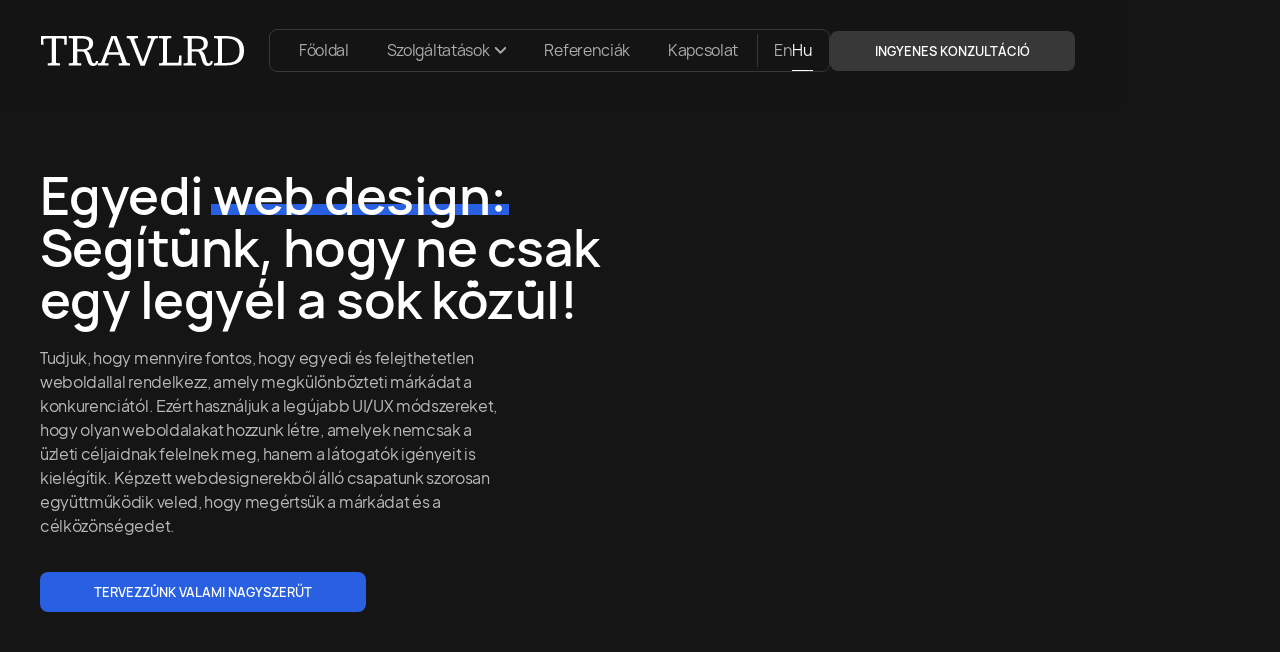

--- FILE ---
content_type: text/html; charset=utf-8
request_url: https://travlrd.com/hu/web-design
body_size: 14356
content:
<!doctype html><html data-wf-domain=www.travlrd.com data-wf-page=6321b5be56c2515610c2b8aa data-wf-site=63217423f3f0f6c53321b537 lang=hu><head><meta charset=utf-8><title>Egyedi web design: Segítünk, hogy ne csak egy legyél a sok közül! | TRAVLRD</title><link rel=alternate hreflang=x-default href=https://www.travlrd.com/web-design><link rel=alternate hreflang=en-US href=https://www.travlrd.com/web-design><link rel=alternate hreflang=hu href=https://www.travlrd.com/hu/web-design><meta content="A legújabb UI/UX módszereket használjuk, hogy olyan weboldalakat hozzunk létre, amelyek nemcsak a üzleti céljaidnak felelnek meg, hanem a látogatók igényeit is kielégítik." name=description><meta content="Egyedi web design: Segítünk, hogy ne csak egy legyél a sok közül! | TRAVLRD" property=og:title><meta content="A legújabb UI/UX módszereket használjuk, hogy olyan weboldalakat hozzunk létre, amelyek nemcsak a üzleti céljaidnak felelnek meg, hanem a látogatók igényeit is kielégítik." property=og:description><meta content=https://cdn.prod.website-files.com/63217423f3f0f6c53321b537/63d6f0395644cc14f07502b4_TRAVLRD%20thumbnail%20web%20design.JPG property=og:image><meta content="Egyedi web design: Segítünk, hogy ne csak egy legyél a sok közül! | TRAVLRD" property=twitter:title><meta content="A legújabb UI/UX módszereket használjuk, hogy olyan weboldalakat hozzunk létre, amelyek nemcsak a üzleti céljaidnak felelnek meg, hanem a látogatók igényeit is kielégítik." property=twitter:description><meta content=https://cdn.prod.website-files.com/63217423f3f0f6c53321b537/63d6f0395644cc14f07502b4_TRAVLRD%20thumbnail%20web%20design.JPG property=twitter:image><meta property=og:type content=website><meta content=summary_large_image name=twitter:card><meta content="width=device-width, initial-scale=1" name=viewport><link href=https://cdn.prod.website-files.com/63217423f3f0f6c53321b537/css/travlrd.webflow.shared.34438f02f.min.css rel=stylesheet type=text/css><script>
      !(function (o, c) {
        var n = c.documentElement,
          t = " w-mod-";
        ((n.className += t + "js"), ("ontouchstart" in o || (o.DocumentTouch && c instanceof DocumentTouch)) && (n.className += t + "touch"));
      })(window, document);
    </script><link href=https://cdn.prod.website-files.com/63217423f3f0f6c53321b537/632174fcb30702f66ac94b32_FAV32.png rel="shortcut icon" type=image/x-icon><link href=https://cdn.prod.website-files.com/63217423f3f0f6c53321b537/6321d69b36188b8135633386_FAV256.png rel=apple-touch-icon><script async src=https://www.googletagmanager.com/gtag/js?id=G-7CZRH8Z7BB></script><script>
      window.dataLayer = window.dataLayer || [];
      function gtag() {
        dataLayer.push(arguments);
      }
      gtag("js", new Date());
      gtag("config", "G-7CZRH8Z7BB", { anonymize_ip: false });
    </script><script>
      window.addEventListener("message", function (event) {
        if (event.data.type === "getParentUrl") {
          event.source.postMessage(
            {
              type: "parentUrl",
              url: window.location.href,
            },
            "*",
          );
        }
      });
    </script><script async src=https://cdn.jsdelivr.net/npm/@finsweet/attributes-cmsslider@1/cmsslider.js></script><script async src=https://cdn.jsdelivr.net/npm/@finsweet/cookie-consent@1/fs-cc.js fs-cc-mode=opt-in></script><script type=fs-cc>
      (function(h,o,t,j,a,r){
          h.hj=h.hj||function(){(h.hj.q=h.hj.q||[]).push(arguments)};
          h._hjSettings={hjid:3133729,hjsv:6};
          a=o.getElementsByTagName('head')[0];
          r=o.createElement('script');r.async=1;
          r.src=t+h._hjSettings.hjid+j+h._hjSettings.hjsv;
          a.appendChild(r);
      })(window,document,'https://static.hotjar.com/c/hotjar-','.js?sv=');
    </script><script type=fs-cc async src=https://www.googletagmanager.com/gtag/js?id=UA-194285038-1></script><script type=fs-cc>
      window.dataLayer = window.dataLayer || [];
      function gtag(){dataLayer.push(arguments);}
      gtag('js', new Date());

      gtag('config', 'UA-194285038-1');
    </script><script>
      !(function (f, b, e, v, n, t, s) {
        if (f.fbq) return;
        n = f.fbq = function () {
          n.callMethod ? n.callMethod.apply(n, arguments) : n.queue.push(arguments);
        };
        if (!f._fbq) f._fbq = n;
        n.push = n;
        n.loaded = !0;
        n.version = "2.0";
        n.queue = [];
        t = b.createElement(e);
        t.async = !0;
        t.src = v;
        s = b.getElementsByTagName(e)[0];
        s.parentNode.insertBefore(t, s);
      })(window, document, "script", "https://connect.facebook.net/en_US/fbevents.js");
      fbq("init", "852039640318530");
      fbq("track", "PageView");
    </script><noscript><img height=1 width=1 style="display: none" src=https://www.facebook.com/tr?id=852039640318530&ev=PageView&noscript=1></noscript><script>
      _linkedin_partner_id = "6769841";
      window._linkedin_data_partner_ids = window._linkedin_data_partner_ids || [];
      window._linkedin_data_partner_ids.push(_linkedin_partner_id);
    </script><script>
      (function (l) {
        if (!l) {
          window.lintrk = function (a, b) {
            window.lintrk.q.push([a, b]);
          };
          window.lintrk.q = [];
        }
        var s = document.getElementsByTagName("script")[0];
        var b = document.createElement("script");
        b.type = "text/javascript";
        b.async = true;
        b.src = "https://snap.licdn.com/li.lms-analytics/insight.min.js";
        s.parentNode.insertBefore(b, s);
      })(window.lintrk);
    </script><noscript><img height=1 width=1 style="display: none" alt src=https://px.ads.linkedin.com/collect/?pid=6769841&fmt=gif></noscript><script>
      !(function (t, e) {
        var o, n, p, r;
        e.__SV ||
          ((window.posthog = e),
          (e._i = []),
          (e.init = function (i, s, a) {
            function g(t, e) {
              var o = e.split(".");
              (2 == o.length && ((t = t[o[0]]), (e = o[1])),
                (t[e] = function () {
                  t.push([e].concat(Array.prototype.slice.call(arguments, 0)));
                }));
            }
            (((p = t.createElement("script")).type = "text/javascript"), (p.async = !0), (p.src = s.api_host + "/static/array.js"), (r = t.getElementsByTagName("script")[0]).parentNode.insertBefore(p, r));
            var u = e;
            for (
              void 0 !== a ? (u = e[a] = []) : (a = "posthog"),
                u.people = u.people || [],
                u.toString = function (t) {
                  var e = "posthog";
                  return ("posthog" !== a && (e += "." + a), t || (e += " (stub)"), e);
                },
                u.people.toString = function () {
                  return u.toString(1) + ".people (stub)";
                },
                o = "capture identify alias people.set people.set_once set_config register register_once unregister opt_out_capturing has_opted_out_capturing opt_in_capturing reset isFeatureEnabled onFeatureFlags getFeatureFlag getFeatureFlagPayload reloadFeatureFlags group updateEarlyAccessFeatureEnrollment getEarlyAccessFeatures getActiveMatchingSurveys getSurveys onSessionId".split(" "),
                n = 0;
              n < o.length;
              n++
            )
              g(u, o[n]);
            e._i.push([i, s, a]);
          }),
          (e.__SV = 1));
      })(document, window.posthog || []);
      posthog.init("phc_j6N0CJYBe0XLio5XLxNYkckDL9Tc22VIRt974GTrUz3", {
        api_host: "https://eu.posthog.com",
      });
    </script><script>
      (function (w, d, s, l, i) {
        w[l] = w[l] || [];
        w[l].push({ "gtm.start": new Date().getTime(), event: "gtm.js" });
        var f = d.getElementsByTagName(s)[0],
          j = d.createElement(s),
          dl = l != "dataLayer" ? "&l=" + l : "";
        j.async = true;
        j.src = "https://www.googletagmanager.com/gtm.js?id=" + i + dl;
        f.parentNode.insertBefore(j, f);
      })(window, document, "script", "dataLayer", "GTM-M5PBDG9");
    </script><link rel=stylesheet href=https://cdn.jsdelivr.net/npm/swiper@11/swiper-bundle.min.css><link rel="stylesheet" crossorigin href="/assets/_page-C_fExuaB.css"></head><body><div class=page-wrapper><div class=nav><div data-w-id=b8223aac-1ef8-ebb9-aa28-e9542bd8d2ab class=nav-animation></div><div data-collapse=medium data-animation=default data-duration=400 data-w-id=462d25b0-b7c1-d765-c5e8-191a34304805 data-easing=ease data-easing2=ease role=banner class="navbar w-nav"><div class="container nav-container"><a href=/hu class="brand dektop-display-none w-nav-brand"><img src=https://cdn.prod.website-files.com/63217423f3f0f6c53321b537/6321751b0caa32a0eaa5408f_default-monochrome-white.svg loading=lazy alt=__wf_fenntartott_öröklés class=logo></a><nav role=navigation class="nav-menu w-nav-menu"><a href=/hu class="brand mobile-display-none w-nav-brand"><img src=https://cdn.prod.website-files.com/63217423f3f0f6c53321b537/6321751b0caa32a0eaa5408f_default-monochrome-white.svg loading=lazy alt=__wf_fenntartott_öröklés class=logo></a><div class=nav-items><a href=/hu class="nav-link w-nav-link">Főoldal</a><div class="c-nav_link is--dropdown"><div data-w-id=b8366afd-c3b6-2733-7ede-69b3ffe4571d class=c-nav_link-wrap><p data-w-id=b8366afd-c3b6-2733-7ede-69b3ffe4571e class="nav-link no-margin-bottom no-margin-right opacity-100 no-hover padding-right-6">Szolgáltatások</p><div class=c-nav_icon><div class="c-svg w-embed"><svg xmlns=http://www.w3.org/2000/svg width=100% viewBox="0 0 12.694 6.86"><path id=Path_33 data-name="Path 33" d=M1529.662,3993.818l5.7,4.789,5.7-4.789 transform="translate(-1529.019 -3993.052)" fill=none stroke=currentColor stroke-linecap=round stroke-miterlimit=10 stroke-width=2></path></svg></div></div></div><div class="c-nav_dropdown w-dyn-list"><div role=list class="c-nav_dropdown-list w-dyn-items"><div role=listitem class="c-nav_dropdown-item w-dyn-item"><div class="nav-link no-margin-right display-block align-text-left no-margin-left opacity-65 w-embed"><a href=/hu/egyedi-szoftverfejlesztes class=c-nav_dropdown-link style="text-decoration: none">Egyedi szoftverfejlesztés</a></div></div><div role=listitem class="c-nav_dropdown-item w-dyn-item"><div class="nav-link no-margin-right display-block align-text-left no-margin-left opacity-65 w-embed"><a href=/hu/mobil-applikacio-fejlesztes class=c-nav_dropdown-link style="text-decoration: none">Mobil applikáció fejlesztés</a></div></div><div role=listitem class="c-nav_dropdown-item w-dyn-item"><div class="nav-link no-margin-right display-block align-text-left no-margin-left opacity-65 w-embed"><a href=/hu/saas-fejlesztes class=c-nav_dropdown-link style="text-decoration: none">SaaS fejlesztés</a></div></div><div role=listitem class="c-nav_dropdown-item w-dyn-item"><div class="nav-link no-margin-right display-block align-text-left no-margin-left opacity-65 w-embed"><a href=/hu/web-design class=c-nav_dropdown-link style="text-decoration: none">Web design</a></div></div><div role=listitem class="c-nav_dropdown-item w-dyn-item"><div class="nav-link no-margin-right display-block align-text-left no-margin-left opacity-65 w-embed"><a href=/hu/weboldal-fejlesztes class=c-nav_dropdown-link style="text-decoration: none">Weboldal fejlesztés</a></div></div><div role=listitem class="c-nav_dropdown-item w-dyn-item"><div class="nav-link no-margin-right display-block align-text-left no-margin-left opacity-65 w-embed"><a href=/hu/webshop-fejlesztes class=c-nav_dropdown-link style="text-decoration: none">Webshop fejlesztés</a></div></div></div></div></div><a href=/hu/referenciak class="nav-link w-nav-link">Referenciák</a><a href=/hu/kapcsolat class="nav-link w-nav-link">Kapcsolat</a><div class=nav-separator-wrapper><div class=nav-separator></div></div><div class="wg-element-wrapper-2 w-locales-list"><div role=list class="wg-dropdown-3 w-locales-items"><div role=listitem class="wg-dd-3-list w-locales-item"><a hreflang=en-US href=/web-design class="nav-link no-margin-left no-margin-right weight-400">En</a></div><div role=listitem class="wg-dd-3-list w-locales-item"><a hreflang=hu href=/hu/web-design aria-current=page class="nav-link no-margin-left no-margin-right weight-400 w--current">Hu</a></div></div></div></div><div class=nav-items-right><div class=nav-button-wrapper><div class=button-wrapper><a href=/hu/10-perces-online-meeting class="button nav-button w-button">Ingyenes konzultáció</a></div></div></div></nav><div class="menu-button w-nav-button"><div data-w-id=82fb2e97-b347-9cdf-bb1a-a8889d973fe1 class=hamburger-menu><div class="hamburger-line line-one"></div><div class="hamburger-line line-two"></div></div></div></div></div></div><div class="section home-v1-first-section"><div class=container><div class="w-layout-grid home-intro-grid"><div class=animation-scale-down><div class=home-intro-content-left><div class=max-width-565><h1>Egyedi <span class=text-highlight>web design:</span> Segítünk, hogy ne csak egy legyél a sok közül!</h1></div><div class=max-465><p>Tudjuk, hogy mennyire fontos, hogy egyedi és felejthetetlen weboldallal rendelkezz, amely megkülönbözteti márkádat a konkurenciától. Ezért használjuk a legújabb UI/UX módszereket, hogy olyan weboldalakat hozzunk létre, amelyek nemcsak a üzleti céljaidnak felelnek meg, hanem a látogatók igényeit is kielégítik. Képzett webdesignerekből álló csapatunk szorosan együttműködik veled, hogy megértsük a márkádat és a célközönségedet.</p></div><div class=section-button-wrapper><div class=button-wrapper><a href=/hu/kapcsolat class="button w-button">Tervezzünk valami nagyszerűt</a></div></div></div></div><div id=w-node-_4ab53d88-e516-2a9e-1ea2-ea39b5ad5ed7-10c2b8aa data-w-id=4ab53d88-e516-2a9e-1ea2-ea39b5ad5ed7 class=home-intro-content-right><img src=https://cdn.prod.website-files.com/63217423f3f0f6c53321b537/6321b8e66b18c70d2355ada3_web%20design%20services%20travlrd.avif loading=lazy sizes="(max-width: 479px) 250px, (max-width: 991px) 400px, 505px" srcset="https://cdn.prod.website-files.com/63217423f3f0f6c53321b537/6321b8e66b18c70d2355ada3_web%20design%20services%20travlrd-p-500.avif 500w, https://cdn.prod.website-files.com/63217423f3f0f6c53321b537/6321b8e66b18c70d2355ada3_web%20design%20services%20travlrd.avif 1092w" alt class=home-v1-hero-image></div></div></div></div><section class=section><div class=container><div class=animation-scale-up><div class=features-wrapper-two><div class=features-left><h2 class=text-highlight>Szolgáltatásaink</h2><p class=features-paragraph>A webdesign minden online vállalkozás kulcsfontosságú eleme. Ez egy vizuálisan vonzó és felhasználóbarát weboldal létrehozásának folyamata, amely tükrözi a márkádat, és hatékonyan közvetíti az üzenetedet a célközönséged felé. Webdesign-szolgáltatások széles skáláját kínáljuk, beleértve a wireframinget és a prototípustervezést, a UX-tervezést és a felhasználói felület kialakítását. Képzett tervezőkből álló csapatunk elkötelezett, hogy egy vizuálisan megragadó és könnyen használható webhely létrehozásában segítsen neked. Akár új vállalkozást szeretnél indítani, akár meglévő weboldaladat szeretnéd frissíteni, mi megfelelő szakértelemmel és tapasztalattal rendelkezünk ahhoz, hogy életre keltsük elképzeléseidet.</p><a href=# class="text-link-arrow w-inline-block"><div>Learn more</div><div class="arrow-embed w-embed"><svg width=17 height=17 viewBox="0 0 17 17" fill=none xmlns=http://www.w3.org/2000/svg><path d="M11.13 8.5L6.87296 4.24291L5.87067 5.24379L9.129 8.5L5.87067 11.7555L6.87225 12.7571L11.13 8.5Z" fill=currentColor></path></svg></div></a></div><ul role=list class="features-right w-list-unstyled"><li data-w-id=8c05fb84-1d15-adb0-3d15-83170797e657 class=features-block-two><img src=https://cdn.prod.website-files.com/63217423f3f0f6c53321b537/6325b31d79ba587664880eb4_wireframing.svg loading=lazy alt class=features-image><div class=flex-vertical><h3>Wireframing és prototípusok készítése</h3><p>A drótváz létrehozása (wireframing) a weboldal-fejlesztési folyamat fontos lépése, amely a weboldal alapvető elrendezésének megalkotását jelenti, mindenféle stílus vagy vizuális elem nélkül. Ez lehetővé teszi számunkra, hogy az olyan elemek elhelyezésére összpontosítsunk, mint például a call-to-action gombok és az általános felhasználói útvonal. A wireframe-ek létrehozásával különböző tervezési ötletekkel kísérletezhetünk, és tesztelhetjük azok hatékonyságát, mielőtt továbblépnénk a folyamat következő szakaszába.</p></div></li><li data-w-id=8c05fb84-1d15-adb0-3d15-83170797e65b class=features-block-two><img src=https://cdn.prod.website-files.com/63217423f3f0f6c53321b537/6325b31ce9b813441b361375_ux%20design%20for%20musicians.svg loading=lazy alt class=features-image><div class=flex-vertical><h3>UX design</h3><p>A felhasználói élmény (UX) tervezés lényege, hogy olyan weboldalt tervezzünk, amelyet könnyű és élvezetes használni. A felhasználó igényeinek és céljainak figyelembevételével olyan oldalt tervezhetünk, amely a kívánt műveletekhez, például a vásárláshoz vagy egy űrlap kitöltéséhez vezeti a felhasználót. Tervezési és pszichológiai technikákat alkalmazunk a zavartalan és kényelmes felhasználói élmény megteremtéséhez, ami végső soron a konverziók és a profit növekedéséhez vezet a vállalkozásod számára.</p></div></li><li data-w-id=8c05fb84-1d15-adb0-3d15-83170797e65f class=features-block-two><img src=https://cdn.prod.website-files.com/63217423f3f0f6c53321b537/6321afe8a3ecf822576c4388_magicpen.svg loading=lazy alt class=features-image><div class=flex-vertical><h3>Responzív UI design</h3><p>A felhasználói felület (UI) tervezés lényege, hogy vizuálisan attraktív weboldalt hozzon létre, amely vonzza az ügyfeleket. Egyedi UI-terveinket igényeidhez és céljaidhoz igazítjuk, így előnyben lehetsz a versenytársaiddal szemben. Az esztétika és a funkcionalitás kombinálásával olyan honlapot hozhatunk létre, amely nemcsak minden képernyőméreten jól néz ki, de a navigációja is egyszerű. A professzionális UI-tervezésbe való befektetés kulcsfontosságú tényező ahhoz, hogy ügyfeleket nyerjen és tartson meg.</p></div></li></ul></div></div></div></section><div id=story class=section><div class=container><div class=animation-scale-up><div class="section-header centered-content"><h2>A <span class=text-highlight>UX/UI design</span> folyamatunk</h2></div><div class=hiring-process-wrapper><div class=timeline-grid><div class=timeline-grid-item><div class=timeline-dot></div><img src=https://cdn.prod.website-files.com/63217423f3f0f6c53321b537/6325aeb44d23be4f1122d7a2_design%20wireframing%20travlrd.avif loading=lazy alt class=ux-ui-process-image><h3>Wireframing</h3><div>A wireframing eljárásunk során részletes wireframe-eket készítünk a weboldal minden egyes oldalára, ezeket összekötjük, hogy létrehozzuk a felhasználói útvonalat, és ezt az utat egy kattintható prototípussá alakítjuk átnézésre és módosításra. Ez lehetővé teszi ügyfeleink számára, hogy teljes mértékben megtapasztalják weboldaluk elrendezését, és visszajelzést adjanak, mielőtt továbblépnének a tervezési folyamatban. Csapatunk büszke arra, hogy az iparág leginnovatívabb és legfejlettebb technikáit használja az átfogó wireframe-ek létrehozásához, amelyek pontosan tükrözik a kívánt felhasználói élményt.</div><div class=timeline-bend-left></div></div><div id=w-node-cd281dbf-840d-3eb9-473a-cfd697f17c5b-10c2b8aa class="timeline-grid-item first-item"><div class=timeline-dot></div><img src=https://cdn.prod.website-files.com/63217423f3f0f6c53321b537/6325ad4a7c17a75b12faf6df_ux%20design%20research%20travlrd.avif loading=lazy alt class=ux-ui-process-image><h3>Kutatás</h3><div>Kutatási folyamatunk a UX/UI tervezési folyamatunk alapvető része. Mielőtt bármilyen weboldal tervezési munkába kezdenénk, időt szánunk arra, hogy alaposan megértsük a vállalkozásodat, beleértve a céljaidat, a célközönséget, a bevételi modellt és más fontos tényezőket. Elemezzük a versenytársakat is, és kutatást végzünk a célcsoport felhasználói viselkedéséről. Ez segíti webdesignereinket abban, hogy olyan tervet hozzanak létre, amely megfelel a vállalkozásodnak és a felhasználóid igényeinek.</div></div><div class="timeline-grid-item placeholder"></div><div class=timeline-grid-item><div class=timeline-dot></div><img src=https://cdn.prod.website-files.com/63217423f3f0f6c53321b537/6325afb3e9b81347b935ee30_visual%20style%20design%20for%20music%20bands.avif loading=lazy alt class=ux-ui-process-image><h3>UX tervezés</h3><div>Időt szánunk arra, hogy több vizuális koncepciót készítsünk. Ez lehetőséget ad arra, hogy különböző UX stílusok közül választhass, és láthasd, hogyan fognak kinézni a weboldal egyes részei. A UI tervezési koncepciók változhatnak a színek, a tipográfia és más grafikai elemek tekintetében.</div></div><div class=timeline-grid-item><div class=timeline-dot></div><img src=https://cdn.prod.website-files.com/63217423f3f0f6c53321b537/6325b1c9e6b80382d3d85ad4_UI%20design%20process%20at%20the%20travlrd.avif loading=lazy alt class=ux-ui-process-image><h3>Weboldal tervezés</h3><div>A tervezési folyamathoz létrehozunk egy felhasználói felület tervezési stílus útmutatót logókkal, színekkel, betűtípusokkal (tipográfia) és egyéb tervezési elemekkel, hogy a jövőbeli fejlesztők és tervezők követni tudják a választott stílust. A UI-készlet és a wireframe alapján minden egyes képernyőt megtervezünk. Ez segít biztosítani a konzisztens és vizuálisan vonzó végterméket.</div></div><div class="timeline-grid-item bends-right"><div class=timeline-dot></div><div class=relative><img src=https://cdn.prod.website-files.com/63217423f3f0f6c53321b537/6325b1d0fed41fd8a7e8d313_web%20design%20for%20musicians%2Cbands%2C%20music%20schools%20and%20music%20teachers.avif loading=lazy alt class=ux-ui-process-image><h3>Teljesítés</h3><div>A teljesítési folyamatunk magában foglalja az összes elkészült oldal és a szükséges grafikai elemek átadását a fejlesztés megvalósításhoz. Csapatunk biztosítja a gördülékeny és eredményes munkát, hogy a webdesign elemek életre keljenek.</div></div><div class=timeline-gap-closer></div></div></div><div class="section-button-wrapper centered-button"><a href=/hu/kapcsolat class="button w-button">Tervezzünk</a></div></div></div></div></div><section class=section><div class=container><div class=animation-scale-up><div class=hero-wrapper-two><h2>Az általunk használt webdesign eszközök</h2><p class=margin-bottom-24px>Ezekkel a kipróbált tervezői eszközökkel biztosítjuk, hogy a megadott időn belül megkapd az elvárt eredményeket.</p><div class=w-dyn-list><div role=list class="flex-horizontal align-center gap-2rem w-dyn-items"><div role=listitem class=w-dyn-item><div class="benefits-box flex-vertical center"><div class=benefit-icon-wrapper><img loading=lazy src=https://cdn.prod.website-files.com/63217423f3f0f6241321b565/64956e99d96ea75e038e822c_adobe-xd.svg alt class="service-icon height-28"></div><h4 class=size-4>Adobe XD</h4></div></div><div role=listitem class=w-dyn-item><div class="benefits-box flex-vertical center"><div class=benefit-icon-wrapper><img loading=lazy src=https://cdn.prod.website-files.com/63217423f3f0f6241321b565/64956e838b6c0638f29d74a2_sketch.svg alt class="service-icon height-28"></div><h4 class=size-4>Sketch</h4></div></div><div role=listitem class=w-dyn-item><div class="benefits-box flex-vertical center"><div class=benefit-icon-wrapper><img loading=lazy src=https://cdn.prod.website-files.com/63217423f3f0f6241321b565/64955fd6a8a62d80711a64aa_figma%20logo.svg alt class="service-icon height-28"></div><h4 class=size-4>Figma</h4></div></div></div></div></div></div></div></section><section class=section><div class=container><div class=animation-scale-up><h2 class=margin-bottom-28>Esetleges kérdéseid</h2><div class=faq-wrap><div id=w-node-bf1a82ad-8d3e-383e-0335-51254e2fc347-10c2b8aa class=features-block-two><div class=faq-item><a data-w-id=bf1a82ad-8d3e-383e-0335-51254e2fc349 href=# class="faq-question w-inline-block"><h3>Mik a webdesign szolgáltatás előnyei?</h3><div class=p-m-wrap><div class=minus></div><div class=plus></div></div></a><div style="height: 0px" class=faq-answer><div class=faq-answer-inner><p>Az adott üzleti igényekhez szabott, kiváló minőségű egyedi tervek ügyfélközpontú kialakítást, oldalletöltés-optimalizálást és reszponzív kialakítást biztosítanak a nagyszerű felhasználói élmény érdekében. A rossz webdesign azonban ahhoz vezet, hogy a felhasználók összezavarodnak és csalódnak a weboldal használata során. Ugyanúgy, ahogy senki sem szereti a lassú weboldalakat, úgy senki sem fog vásárolni egy olyan webshopban vagy weboldalon, amelyből hiányzik a koncepció és a logika. A hatékony webdesign mindent figyelembe vesz, amire egy magas konverziót biztosító weboldal esetében szükség van. <br></p></div></div></div></div><div id=w-node-bf1a82ad-8d3e-383e-0335-51254e2fc354-10c2b8aa class=features-block-two><div class=faq-item><a data-w-id=bf1a82ad-8d3e-383e-0335-51254e2fc356 href=# class="faq-question w-inline-block"><h3>Miért van szükségük a kisvállalkozásoknak reszponzív webdesignra?</h3><div class=p-m-wrap><div class=minus></div><div class=plus></div></div></a><div style="height: 0px" class=faq-answer><div class=faq-answer-inner><p>A reszponzív webdesign egyre inkább elengedhetetlen, ha tudatosan építed webes jelenlétedet. Még a kisvállalkozások is profitálhatnak egy vizuálisan vonzó és felhasználóbarát weboldalból, amely hatékonyan közvetíti márkájukat és üzenetüket a célközönségük felé. Lássuk, miért: segíthet új ügyfelek bevonzásában, az eladás és a bevétel növelésében, valamint a hitelesség és a bizalom megteremtésében a piacon. Ráadásul a mobilbarát weboldal létfontosságú a mai digitális korban, mivel egyre több felhasználó használja okostelefonon és táblagépen az internetet. <br></p></div></div></div></div><div id=w-node-bf1a82ad-8d3e-383e-0335-51254e2fc361-10c2b8aa class=features-block-two><div class=faq-item><a data-w-id=bf1a82ad-8d3e-383e-0335-51254e2fc363 href=# class="faq-question w-inline-block"><h3>Miért van szükségem professzionális webdesign szolgáltatásra?</h3><div class=p-m-wrap><div class=minus></div><div class=plus></div></div></a><div style="height: 0px" class=faq-answer><div class=faq-answer-inner><p>Egy honlap építése összetett folyamat, amely a legjobban megtérülő befektetés lehet. De ha jól akarod csinálni, akkor alapos átgondolásra van szükség, a felhasználó fejével gondolkodva, gondosan megtervezve a weboldal tartalmát, a szöveget és a képeket, megtervezve, hogyan lépnek kapcsolatba a felhasználók a weboldallal. Mindezek szakértelmet igényelnek a honlaptervezés terén. Képzett vizuális tervező szakemberekből álló csapatunk (mind webdesign, mind grafikai tervezés szakértői), akik tapasztaltak, honlapkészítők. A legújabb UX/UI tervezési módszereket és technológiákat használjuk, hogy weboldalad felhasználóbarát legyen, és megfeleljen üzleti céljaidnak. Bízz bennünk, hogy segítünk kitűnni az online világban. <br></p></div></div></div></div><div id=w-node-_63dbd35e-e739-e519-8bec-185418463b6b-10c2b8aa class=features-block-two><div class=faq-item><a data-w-id=63dbd35e-e739-e519-8bec-185418463b6d href=# class="faq-question w-inline-block"><h3>Hol találhatok tervezési inspirációt a weboldalamhoz?</h3><div class=p-m-wrap><div class=minus></div><div class=plus></div></div></a><div style="height: 0px" class=faq-answer><div class=faq-answer-inner><p>Számos online forrás és eszköz áll rendelkezésre ahhoz, hogy ihletet találj a weboldalad kialakításához. Néhány népszerű lehetőség közé tartozik a designblogok, az online designportfóliók, vagy akár a designdíjas weboldalak böngészése. Megpróbálhatod megnézni az iparágadban vagy a kapcsolódó iparágakban működő webhelyek általános megjelenését is, hogy ötleteket meríts a saját arculatodhoz. Fontos megjegyezni, hogy bár nem baj, ha más forrásokból gyűjtesz inspirációt, mégis lényeges, hogy a végső terved egyedi legyen, és tükrözze a saját márkaidentitásodat. <br></p></div></div></div></div><div id=w-node-_9c0dc331-654a-fa07-8535-18599196fe02-10c2b8aa class=features-block-two><div class=faq-item><a data-w-id=9c0dc331-654a-fa07-8535-18599196fe04 href=# class="faq-question w-inline-block"><h3>Melyek a webdesign elemei?</h3><div class=p-m-wrap><div class=minus></div><div class=plus></div></div></a><div style="height: 0px" class=faq-answer><div class=faq-answer-inner><p>A webdesign számos olyan elemet foglal magában, amelyek együttesen hatékony és vizuálisan vonzó weboldalakat hoznak létre. Ezek közé az elemek közé tartozik az elrendezés, a színséma, a tipográfia, a használhatóság, a képek és a márkaépítés. Fontos, hogy ezek az elemek koherensek legyenek és együtt működjenek, hogy egy egységes és felhasználóbarát webhelyet hozzanak létre. <br></p></div></div></div></div><div id=w-node-bf1a82ad-8d3e-383e-0335-51254e2fc36e-10c2b8aa class=features-block-two><div class=faq-item><a data-w-id=bf1a82ad-8d3e-383e-0335-51254e2fc370 href=# class="faq-question w-inline-block"><h3>Mennyi időbe telik egy weboldal elkészítése?</h3><div class=p-m-wrap><div class=minus></div><div class=plus></div></div></a><div style="height: 0px" class=faq-answer><div class=faq-answer-inner><p>A weboldalak tervezésének időkerete a projekt összetettségétől és méretétől függően nagymértékben változhat. Az olyan tényezők, mint az oldalak száma, az egyéni funkciók és a designelemek mind befolyásolhatják az ütemtervet. Általánosságban elmondható, hogy egy egyszerű weboldal tervezése akár néhány hét alatt is elkészülhet, míg az összetettebb projektek több hónapot is igénybe vehetnek. A legjobb, ha a projekt konkrét részleteit megosztja webdesign csapatunkkal, hogy pontosabb becslést adjunk az időkeretről. <br></p></div></div></div></div></div></div></div></section><div class="section cta-section"><div class=container><div class=cta-wrapper><div class=cta-content-wrapper><div class=cta-content-left><div class=max-width-420><h2>Van egy ötleted? Beszéljünk róla.</h2></div><div restrict-countries=true><a href=https://www.trustpilot.com/review/travlrd.com target=_blank class="no-decoration margin-auto w-inline-block"><div class="footer-socials-and-cc trustpilot"><p class=trustpilot-number>4.8</p><img src=https://cdn.prod.website-files.com/63217423f3f0f6c53321b537/6797a282746a215bf9d12ec7_5-stars.svg loading=lazy alt class=image-4></div></a><div class="max-width-420 flex-horizontal gap-0-25rem center-on-landscape"><p></p><p>42</p><p>értékelés alapján.</p></div></div><div class="section-button-wrapper small-wrapper"><a href=/hu/10-perces-online-meeting class="button-wrapper w-inline-block"><div class="button button-inverted"><div>Kérj ingyenes ajánlatot</div></div></a></div></div><div id=w-node-_7898c780-54df-508f-4abf-63106be8e117-90f4467d class=cta-content-right><img src=https://cdn.prod.website-files.com/63217423f3f0f6c53321b537/63d6ed6330313d85794920d8_travlrd%20is%20the%20best%20option%20for%20web%20design.avif loading=lazy alt class=cta-image><img src=https://cdn.prod.website-files.com/63217423f3f0f6c53321b537/63217423f3f0f6befd21b5ab_milo-pexels-photo-3184299%204%20tinified.avif loading=lazy alt class=cta-image></div></div></div></div></div><div class=footer><div class=container><div class="w-layout-grid footer-grid"><div id=w-node-_94eac474-6b9e-0506-0c7b-ba436fcfd5bd-6fcfd5ba class=footer-box><a href=/hu class="standard-link-block w-inline-block"><img src=https://cdn.prod.website-files.com/63217423f3f0f6c53321b537/6321751b0caa32a0eaa5408f_default-monochrome-white.svg loading=lazy alt class=footer-logo></a><div class="footer-socials-and-cc close margin-top-0"><a href=/hu/karrier class="footer-link w-inline-block"><div>Karrier</div><div class=footer-link-line></div></a><a href=/hu/dijaink class="footer-link margin-left-30 w-inline-block"><div>Díjaink</div><div class=footer-link-line></div></a><a href=/hu/rolunk class="footer-link margin-left-30 w-inline-block"><div>Rólunk</div><div class=footer-link-line></div></a><a href=/hu/technologiak class="footer-link margin-left-30 w-inline-block"><div>Technológiák</div><div class=footer-link-line></div></a></div><div class="footer-socials-and-cc close"><a href=/hu/blog class="footer-link w-inline-block"><div>Blog</div><div class=footer-link-line></div></a><a href=/hu/adatvedelmi-tajekoztato class="footer-link margin-left-30 w-inline-block"><div>Adatvédelmi tájékoztató</div><div class=footer-link-line></div></a><a href=/hu/aszf class="footer-link margin-left-30 w-inline-block"><div>ÁSZF</div><div class=footer-link-line></div></a></div><div class=footer-socials-and-cc><div class=socials-box><div class=footer-label>Közösségi</div><div class=socials-wrapper><a href="https://www.facebook.com/people/Travlrd-Web-Design-and-Web-Development-Services/61560826111861/" target=_blank class="social-link w-inline-block"><img src=https://cdn.prod.website-files.com/63217423f3f0f6c53321b537/63217423f3f0f6e39a21b571_Vector.svg loading=lazy alt=facebook class="social-icon top"></a><a href="https://www.instagram.com/travlrd/" target=_blank class="social-link w-inline-block"><img src=https://cdn.prod.website-files.com/63217423f3f0f6c53321b537/63217423f3f0f62fb021b5b4_5fc2d6c4e509f31bddd6ec13_5fb410854861edca9a030b2e_Group%209%201%201.svg loading=lazy alt=instagram class="social-icon top"></a><a href="https://www.linkedin.com/company/travlrd/" target=_blank class="social-link w-inline-block"><img src=https://cdn.prod.website-files.com/63217423f3f0f6c53321b537/6326d350772071243f5291ad_216394_linkedin_social_icon.svg loading=lazy alt class="social-icon top filter-invert-100"></a><a href=https://www.youtube.com/@matetravlrd target=_blank class="social-link w-inline-block"><img src=https://cdn.prod.website-files.com/63217423f3f0f6c53321b537/68b43e9b00503ee3a44a9958_youtube_icon.svg loading=lazy alt class="social-icon top filter-invert-100"></a></div></div><div class=opacity-50><p class="paragraph-small no-margin-bottom">Szerzői jog © 2025 TRAVLRD LLC. <br> Minden jog fenntartva.</p></div></div></div><div class=footer-box><div class=footer-label>Speciális Ajánlataink</div><div class="footer-socials-and-cc flex-vertical align-left margin-top-0"></div><a href=/hu/mobil-applikacio-fejlesztes/3x-olcsobb-mobil-app class="footer-link w-inline-block"><div>3x Olcsóbb mobil appok</div><div class=footer-link-line></div></a><a href=/hu/mobil-applikacio-fejlesztes/unas-mobil-app class="footer-link w-inline-block"><div>Unas webshopból Mobil App</div><div class=footer-link-line></div></a></div><div class="footer-box margin-top--32"><div class="footer-label opacity-0">Services</div></div><div class="footer-box space-beetween-box"><div class=footer-contact-boxes><div class=footer-contact-box><div class="footer-label margin-bottom-small">telefon</div><a href=tel:+36707859715 class="footer-link w-inline-block"><div>+36 70 785 9715</div><div class=footer-link-line></div></a></div><div class=footer-contact-box><div class="footer-label margin-bottom-small">Email</div><a href="/cdn-cgi/l/email-protection#b8d1d6ded7f8cccad9ced4cadc96dbd7d5" class="footer-link w-inline-block"><div><span class="__cf_email__" data-cfemail="8ce5e2eae3ccf8feedfae0fee8a2efe3e1">[email&#160;protected]</span></div><div class=footer-link-line></div></a></div><div class=footer-contact-box><div class="footer-label margin-bottom-small"></div><a href=https://goo.gl/maps/sdNe6bRTiaeMD4Vf8 target=_blank class=footer-link></a></div></div></div></div></div></div><div class=c-cookies_finsweet><div fs-cc=banner class=fs-cc-banner_component><div class=fs-cc-banner_container><div class=fs-cc-banner_text>A &quot;Mindent elfogadok&quot; gombra kattintva beleegyezel, hogy cookie-kat tároljuk az eszközödön a webhely navigációjának javítása, használatának elemzése és a marketing erőfeszítéseink segítése érdekében. További információkért tekintsd meg .</div><div class=fs-cc-banner_buttons-wrapper><a fs-cc=deny href=# class="fs-cc-banner_button fs-cc-button-alt w-button"><span class=text-span>Elutasítom</span></a><a fs-cc=allow href=# class="fs-cc-banner_button w-button">Elfogadom</a></div></div><div fs-cc=interaction class=fs-cc-banner_trigger></div></div><div fs-cc=manager class=fs-cc-manager_component><div fs-cc=interaction class=fs-cc-manager_trigger></div></div></div></div><div ms-code-popup=exit-intent class=exit-intent-modal><div><div class=modal-inner><div data-w-id=5d31b8f2-a0e1-95b3-8b5d-939f5e132715 class="icon_close z-index w-embed"><svg width=420 height=420 viewBox="0 0 24 24" fill=none xmlns=http://www.w3.org/2000/svg><path d="M12.0002 10.586L16.9502 5.63599L18.3642 7.04999L13.4142 12L18.3642 16.95L16.9502 18.364L12.0002 13.414L7.05023 18.364L5.63623 16.95L10.5862 12L5.63623 7.04999L7.05023 5.63599L12.0002 10.586Z" fill=currentColor></path></svg></div><div class=exit-modal-wrap><h1 class=text-center>Exkluzív Ebook</h1><p class="text-200 text-center">Tudtad, hogy akár 70%-kal olcsóbban is lehet mobil appokat fejleszteni?</p><img src=https://cdn.prod.website-files.com/63217423f3f0f6c53321b537/666cb65eedefe678404fc2e5_stack.avif loading=lazy alt class=exit-modal-image><div class=time-wrap><div class=time><div ms-code-time=hour class=text-color-white>00</div></div><div class=colon-wrap><div class=dot></div><div class=dot></div></div><div class=time><div ms-code-time=minute class=text-color-white>00</div></div><div class=colon-wrap><div class=dot></div><div class=dot></div></div><div class=time><div ms-code-time=second class=text-color-white>00</div></div></div><a href=/hu/mobil-applikacio-fejlesztes/3x-olcsobb-mobil-app class="button w-button">Töltsd le az Ebook-ot</a></div></div></div><div class="w-embed w-script"><script data-cfasync="false" src="/cdn-cgi/scripts/5c5dd728/cloudflare-static/email-decode.min.js"></script><script>
          const CookieService = {
            setCookie(name, value, days) {
              const date = new Date();
              date.setTime(date.getTime() + days * 24 * 60 * 60 * 1000);
              const expires = days ? "; expires=" + date.toUTCString() : "";
              document.cookie = name + "=" + (value || "") + expires + ";";
            },

            getCookie(name) {
              const cookieValue = document.cookie
                .split("; ")
                .find((row) => row.startsWith(name))
                ?.split("=")[1];
              return cookieValue || null;
            },
          };

          const exitPopup = document.querySelector('[ms-code-popup="exit-intent"]');

          const mouseEvent = (e) => {
            const shouldShowExitIntent = !e.toElement && !e.relatedTarget && e.clientY < 10;

            if (shouldShowExitIntent) {
              document.removeEventListener("mouseout", mouseEvent);
              exitPopup.style.display = "flex";
              CookieService.setCookie("exitIntentShown", true, 30);
            }
          };

          if (!CookieService.getCookie("exitIntentShown")) {
            document.addEventListener("mouseout", mouseEvent);
          }
        </script><script>
          function calculateTimeRemaining1() {
            const now = new Date();
            const utcNow = new Date(now.getTime() + now.getTimezoneOffset() * 60000);

            const currentHour = utcNow.getUTCHours();
            const currentMinute = utcNow.getUTCMinutes();
            const currentSecond = utcNow.getUTCSeconds();

            // Determine the next reset hour
            const resetHours = [0, 6, 12, 18];
            let nextResetHour = resetHours.find((hour) => hour > currentHour);
            if (nextResetHour === undefined) {
              nextResetHour = 24; // Midnight
            }

            const nextResetTime = new Date(utcNow);
            nextResetTime.setUTCHours(nextResetHour, 0, 0, 0);

            if (nextResetTime <= utcNow) {
              nextResetTime.setUTCDate(nextResetTime.getUTCDate() + 1);
            }

            const timeDifference = nextResetTime - utcNow;

            const hours = Math.floor(timeDifference / (1000 * 60 * 60)) % 24;
            const minutes = Math.floor(timeDifference / (1000 * 60)) % 60;
            const seconds = Math.floor(timeDifference / 1000) % 60;

            return { hours, minutes, seconds };
          }

          function updateCountdown1() {
            const { hours, minutes, seconds } = calculateTimeRemaining1();

            document.querySelector('[ms-code-time="hour"]').textContent = hours.toString().padStart(2, "0");
            document.querySelector('[ms-code-time="minute"]').textContent = minutes.toString().padStart(2, "0");
            document.querySelector('[ms-code-time="second"]').textContent = seconds.toString().padStart(2, "0");
          }

          // Update the countdown every second
          setInterval(updateCountdown1, 1000);
          // Initial call to display the countdown immediately on load
          updateCountdown1();
        </script></div></div><script src=https://d3e54v103j8qbb.cloudfront.net/js/jquery-3.5.1.min.dc5e7f18c8.js?site=63217423f3f0f6c53321b537 integrity=sha256-9/aliU8dGd2tb6OSsuzixeV4y/faTqgFtohetphbbj0= crossorigin=anonymous></script><script src=https://cdn.prod.website-files.com/63217423f3f0f6c53321b537/js/webflow.schunk.a6a60ac13672b1dc.js></script><script src=https://cdn.prod.website-files.com/63217423f3f0f6c53321b537/js/webflow.schunk.f7d14a3facc7af75.js></script><script src=https://cdn.prod.website-files.com/63217423f3f0f6c53321b537/js/webflow.5af54655.f65d930ea1247d6e.js></script><script>
      document.addEventListener("DOMContentLoaded", function () {
        // Function to check if the URL contains '/hu' with specific conditions
        function isHuSubdirectory() {
          const pathname = window.location.pathname;
          return pathname === "/hu" || pathname === "/hu/" || pathname.startsWith("/hu/");
        }

        // Get all elements with 'data-language' attribute
        const allLanguageElements = document.querySelectorAll("[data-language]");

        // Check if the URL matches 'travlrd.com/hu' with specific conditions
        if (isHuSubdirectory()) {
          // If 'hu' is present, show elements with 'data-language="hu"' and hide others
          allLanguageElements.forEach((el) => {
            if (el.getAttribute("data-language") === "hu") {
              el.style.display = ""; // Show
            } else {
              el.style.display = "none"; // Hide
            }
          });
        } else {
          // If 'travlrd.com/hu' is not present, show elements with 'data-language="en"' and hide others
          allLanguageElements.forEach((el) => {
            if (el.getAttribute("data-language") === "en") {
              el.style.display = ""; // Show
            } else {
              el.style.display = "none"; // Hide
            }
          });
        }
      });
    </script><script>
      // List of allowed countries
      const allowedCountries = ["AD", "AU", "AT", "BE", "CA", "HR", "CZ", "CY", "DK", "EE", "FO", "FI", "FR", "DE", "GR", "IS", "IE", "IT", "JE", "LI", "LU", "MT", "NL", "NZ", "NO", "PL", "RO", "SM", "SK", "SI", "SE", "CH", "ES", "HU", "PT", "UK"];

      // Your API key from ipdata.co
      const API_KEY = "4a0334d66e1a1deb6f3620cbf28ba843c1ff70e9e3a563a11ea917b9";

      // Function to initially hide restricted elements
      function hideRestrictedElements() {
        // Select all elements with attribute restrict-countries=true
        const restrictedElements = document.querySelectorAll('[restrict-countries="true"]');

        restrictedElements.forEach((element) => {
          // Set display to none !important to hide initially
          element.style.setProperty("display", "none", "important");
        });
      }

      // Function to refine visibility based on visitor's location
      function refineElementVisibility() {
        // Fetch visitor data from ipdata.co
        fetch("https://api.ipdata.co?api-key=" + API_KEY) // Corrected the API key embedding
          .then((response) => response.json())
          .then((data) => {
            const visitorCountry = data.country_code;

            // Check if the visitor's country is allowed
            const countryAllowed = allowedCountries.includes(visitorCountry);

            if (countryAllowed) {
              // If the visitor passes the country check, remove the display: none style
              const restrictedElements = document.querySelectorAll('[restrict-countries="true"]');
              restrictedElements.forEach((element) => {
                element.style.removeProperty("display"); // Remove display: none !important
              });
            } else {
              // If the visitor fails checks, permanently remove the elements
              const restrictedElements = document.querySelectorAll('[restrict-countries="true"]');
              restrictedElements.forEach((element) => {
                element.remove(); // Permanently remove from the DOM
              });
            }
          })
          .catch((error) => {
            console.error("Error fetching IP information:", error);
            // On error, keep the elements hidden and eventually remove them
            const restrictedElements = document.querySelectorAll('[restrict-countries="true"]');
            restrictedElements.forEach((element) => {
              element.remove(); // Permanently remove from the DOM
            });
          });
      }

      // Execute the initial hide as soon as the DOM content is loaded
      document.addEventListener("DOMContentLoaded", () => {
        // Initially hide elements instantly
        hideRestrictedElements();

        // Refine the element visibility based on API response
        refineElementVisibility();
      });
    </script><script>
      window.addEventListener("message", function (event) {
        const allowedOrigins = ["https://mobile-budget-buddy.lovable.app"];
        if (!allowedOrigins.includes(event.origin)) return;
        const { type, data } = event.data || {};
        if (type === "lintrk_conversion" && data?.conversionId) {
          if (typeof window.lintrk !== "undefined") {
            window.lintrk("track", { conversion_id: data.conversionId });
          }
        }
      });
    </script><script defer src="https://static.cloudflareinsights.com/beacon.min.js/vcd15cbe7772f49c399c6a5babf22c1241717689176015" integrity="sha512-ZpsOmlRQV6y907TI0dKBHq9Md29nnaEIPlkf84rnaERnq6zvWvPUqr2ft8M1aS28oN72PdrCzSjY4U6VaAw1EQ==" data-cf-beacon='{"version":"2024.11.0","token":"bc6f76681d30463680aed4f1a39dc31d","r":1,"server_timing":{"name":{"cfCacheStatus":true,"cfEdge":true,"cfExtPri":true,"cfL4":true,"cfOrigin":true,"cfSpeedBrain":true},"location_startswith":null}}' crossorigin="anonymous"></script>
</body></html>

--- FILE ---
content_type: text/css
request_url: https://cdn.prod.website-files.com/63217423f3f0f6c53321b537/css/travlrd.webflow.shared.34438f02f.min.css
body_size: 35783
content:
html{-webkit-text-size-adjust:100%;-ms-text-size-adjust:100%;font-family:sans-serif}body{margin:0}article,aside,details,figcaption,figure,footer,header,hgroup,main,menu,nav,section,summary{display:block}audio,canvas,progress,video{vertical-align:baseline;display:inline-block}audio:not([controls]){height:0;display:none}[hidden],template{display:none}a{background-color:#0000}a:active,a:hover{outline:0}abbr[title]{border-bottom:1px dotted}b,strong{font-weight:700}dfn{font-style:italic}h1{margin:.67em 0;font-size:2em}mark{color:#000;background:#ff0}small{font-size:80%}sub,sup{vertical-align:baseline;font-size:75%;line-height:0;position:relative}sup{top:-.5em}sub{bottom:-.25em}img{border:0}svg:not(:root){overflow:hidden}hr{box-sizing:content-box;height:0}pre{overflow:auto}code,kbd,pre,samp{font-family:monospace;font-size:1em}button,input,optgroup,select,textarea{color:inherit;font:inherit;margin:0}button{overflow:visible}button,select{text-transform:none}button,html input[type=button],input[type=reset]{-webkit-appearance:button;cursor:pointer}button[disabled],html input[disabled]{cursor:default}button::-moz-focus-inner,input::-moz-focus-inner{border:0;padding:0}input{line-height:normal}input[type=checkbox],input[type=radio]{box-sizing:border-box;padding:0}input[type=number]::-webkit-inner-spin-button,input[type=number]::-webkit-outer-spin-button{height:auto}input[type=search]{-webkit-appearance:none}input[type=search]::-webkit-search-cancel-button,input[type=search]::-webkit-search-decoration{-webkit-appearance:none}legend{border:0;padding:0}textarea{overflow:auto}optgroup{font-weight:700}table{border-collapse:collapse;border-spacing:0}td,th{padding:0}@font-face{font-family:webflow-icons;src:url([data-uri])format("truetype");font-weight:400;font-style:normal}[class^=w-icon-],[class*=\ w-icon-]{speak:none;font-variant:normal;text-transform:none;-webkit-font-smoothing:antialiased;-moz-osx-font-smoothing:grayscale;font-style:normal;font-weight:400;line-height:1;font-family:webflow-icons!important}.w-icon-slider-right:before{content:""}.w-icon-slider-left:before{content:""}.w-icon-nav-menu:before{content:""}.w-icon-arrow-down:before,.w-icon-dropdown-toggle:before{content:""}.w-icon-file-upload-remove:before{content:""}.w-icon-file-upload-icon:before{content:""}*{box-sizing:border-box}html{height:100%}body{color:#333;background-color:#fff;min-height:100%;margin:0;font-family:Arial,sans-serif;font-size:14px;line-height:20px}img{vertical-align:middle;max-width:100%;display:inline-block}html.w-mod-touch *{background-attachment:scroll!important}.w-block{display:block}.w-inline-block{max-width:100%;display:inline-block}.w-clearfix:before,.w-clearfix:after{content:" ";grid-area:1/1/2/2;display:table}.w-clearfix:after{clear:both}.w-hidden{display:none}.w-button{color:#fff;line-height:inherit;cursor:pointer;background-color:#3898ec;border:0;border-radius:0;padding:9px 15px;text-decoration:none;display:inline-block}input.w-button{-webkit-appearance:button}html[data-w-dynpage] [data-w-cloak]{color:#0000!important}.w-code-block{margin:unset}pre.w-code-block code{all:inherit}.w-optimization{display:contents}.w-webflow-badge,.w-webflow-badge>img{box-sizing:unset;width:unset;height:unset;max-height:unset;max-width:unset;min-height:unset;min-width:unset;margin:unset;padding:unset;float:unset;clear:unset;border:unset;border-radius:unset;background:unset;background-image:unset;background-position:unset;background-size:unset;background-repeat:unset;background-origin:unset;background-clip:unset;background-attachment:unset;background-color:unset;box-shadow:unset;transform:unset;direction:unset;font-family:unset;font-weight:unset;color:unset;font-size:unset;line-height:unset;font-style:unset;font-variant:unset;text-align:unset;letter-spacing:unset;-webkit-text-decoration:unset;text-decoration:unset;text-indent:unset;text-transform:unset;list-style-type:unset;text-shadow:unset;vertical-align:unset;cursor:unset;white-space:unset;word-break:unset;word-spacing:unset;word-wrap:unset;transition:unset}.w-webflow-badge{white-space:nowrap;cursor:pointer;box-shadow:0 0 0 1px #0000001a,0 1px 3px #0000001a;visibility:visible!important;opacity:1!important;z-index:2147483647!important;color:#aaadb0!important;overflow:unset!important;background-color:#fff!important;border-radius:3px!important;width:auto!important;height:auto!important;margin:0!important;padding:6px!important;font-size:12px!important;line-height:14px!important;text-decoration:none!important;display:inline-block!important;position:fixed!important;inset:auto 12px 12px auto!important;transform:none!important}.w-webflow-badge>img{position:unset;visibility:unset!important;opacity:1!important;vertical-align:middle!important;display:inline-block!important}h1,h2,h3,h4,h5,h6{margin-bottom:10px;font-weight:700}h1{margin-top:20px;font-size:38px;line-height:44px}h2{margin-top:20px;font-size:32px;line-height:36px}h3{margin-top:20px;font-size:24px;line-height:30px}h4{margin-top:10px;font-size:18px;line-height:24px}h5{margin-top:10px;font-size:14px;line-height:20px}h6{margin-top:10px;font-size:12px;line-height:18px}p{margin-top:0;margin-bottom:10px}blockquote{border-left:5px solid #e2e2e2;margin:0 0 10px;padding:10px 20px;font-size:18px;line-height:22px}figure{margin:0 0 10px}figcaption{text-align:center;margin-top:5px}ul,ol{margin-top:0;margin-bottom:10px;padding-left:40px}.w-list-unstyled{padding-left:0;list-style:none}.w-embed:before,.w-embed:after{content:" ";grid-area:1/1/2/2;display:table}.w-embed:after{clear:both}.w-video{width:100%;padding:0;position:relative}.w-video iframe,.w-video object,.w-video embed{border:none;width:100%;height:100%;position:absolute;top:0;left:0}fieldset{border:0;margin:0;padding:0}button,[type=button],[type=reset]{cursor:pointer;-webkit-appearance:button;border:0}.w-form{margin:0 0 15px}.w-form-done{text-align:center;background-color:#ddd;padding:20px;display:none}.w-form-fail{background-color:#ffdede;margin-top:10px;padding:10px;display:none}label{margin-bottom:5px;font-weight:700;display:block}.w-input,.w-select{color:#333;vertical-align:middle;background-color:#fff;border:1px solid #ccc;width:100%;height:38px;margin-bottom:10px;padding:8px 12px;font-size:14px;line-height:1.42857;display:block}.w-input::placeholder,.w-select::placeholder{color:#999}.w-input:focus,.w-select:focus{border-color:#3898ec;outline:0}.w-input[disabled],.w-select[disabled],.w-input[readonly],.w-select[readonly],fieldset[disabled] .w-input,fieldset[disabled] .w-select{cursor:not-allowed}.w-input[disabled]:not(.w-input-disabled),.w-select[disabled]:not(.w-input-disabled),.w-input[readonly],.w-select[readonly],fieldset[disabled]:not(.w-input-disabled) .w-input,fieldset[disabled]:not(.w-input-disabled) .w-select{background-color:#eee}textarea.w-input,textarea.w-select{height:auto}.w-select{background-color:#f3f3f3}.w-select[multiple]{height:auto}.w-form-label{cursor:pointer;margin-bottom:0;font-weight:400;display:inline-block}.w-radio{margin-bottom:5px;padding-left:20px;display:block}.w-radio:before,.w-radio:after{content:" ";grid-area:1/1/2/2;display:table}.w-radio:after{clear:both}.w-radio-input{float:left;margin:3px 0 0 -20px;line-height:normal}.w-file-upload{margin-bottom:10px;display:block}.w-file-upload-input{opacity:0;z-index:-100;width:.1px;height:.1px;position:absolute;overflow:hidden}.w-file-upload-default,.w-file-upload-uploading,.w-file-upload-success{color:#333;display:inline-block}.w-file-upload-error{margin-top:10px;display:block}.w-file-upload-default.w-hidden,.w-file-upload-uploading.w-hidden,.w-file-upload-error.w-hidden,.w-file-upload-success.w-hidden{display:none}.w-file-upload-uploading-btn{cursor:pointer;background-color:#fafafa;border:1px solid #ccc;margin:0;padding:8px 12px;font-size:14px;font-weight:400;display:flex}.w-file-upload-file{background-color:#fafafa;border:1px solid #ccc;flex-grow:1;justify-content:space-between;margin:0;padding:8px 9px 8px 11px;display:flex}.w-file-upload-file-name{font-size:14px;font-weight:400;display:block}.w-file-remove-link{cursor:pointer;width:auto;height:auto;margin-top:3px;margin-left:10px;padding:3px;display:block}.w-icon-file-upload-remove{margin:auto;font-size:10px}.w-file-upload-error-msg{color:#ea384c;padding:2px 0;display:inline-block}.w-file-upload-info{padding:0 12px;line-height:38px;display:inline-block}.w-file-upload-label{cursor:pointer;background-color:#fafafa;border:1px solid #ccc;margin:0;padding:8px 12px;font-size:14px;font-weight:400;display:inline-block}.w-icon-file-upload-icon,.w-icon-file-upload-uploading{width:20px;margin-right:8px;display:inline-block}.w-icon-file-upload-uploading{height:20px}.w-container{max-width:940px;margin-left:auto;margin-right:auto}.w-container:before,.w-container:after{content:" ";grid-area:1/1/2/2;display:table}.w-container:after{clear:both}.w-container .w-row{margin-left:-10px;margin-right:-10px}.w-row:before,.w-row:after{content:" ";grid-area:1/1/2/2;display:table}.w-row:after{clear:both}.w-row .w-row{margin-left:0;margin-right:0}.w-col{float:left;width:100%;min-height:1px;padding-left:10px;padding-right:10px;position:relative}.w-col .w-col{padding-left:0;padding-right:0}.w-col-1{width:8.33333%}.w-col-2{width:16.6667%}.w-col-3{width:25%}.w-col-4{width:33.3333%}.w-col-5{width:41.6667%}.w-col-6{width:50%}.w-col-7{width:58.3333%}.w-col-8{width:66.6667%}.w-col-9{width:75%}.w-col-10{width:83.3333%}.w-col-11{width:91.6667%}.w-col-12{width:100%}.w-hidden-main{display:none!important}@media screen and (max-width:991px){.w-container{max-width:728px}.w-hidden-main{display:inherit!important}.w-hidden-medium{display:none!important}.w-col-medium-1{width:8.33333%}.w-col-medium-2{width:16.6667%}.w-col-medium-3{width:25%}.w-col-medium-4{width:33.3333%}.w-col-medium-5{width:41.6667%}.w-col-medium-6{width:50%}.w-col-medium-7{width:58.3333%}.w-col-medium-8{width:66.6667%}.w-col-medium-9{width:75%}.w-col-medium-10{width:83.3333%}.w-col-medium-11{width:91.6667%}.w-col-medium-12{width:100%}.w-col-stack{width:100%;left:auto;right:auto}}@media screen and (max-width:767px){.w-hidden-main,.w-hidden-medium{display:inherit!important}.w-hidden-small{display:none!important}.w-row,.w-container .w-row{margin-left:0;margin-right:0}.w-col{width:100%;left:auto;right:auto}.w-col-small-1{width:8.33333%}.w-col-small-2{width:16.6667%}.w-col-small-3{width:25%}.w-col-small-4{width:33.3333%}.w-col-small-5{width:41.6667%}.w-col-small-6{width:50%}.w-col-small-7{width:58.3333%}.w-col-small-8{width:66.6667%}.w-col-small-9{width:75%}.w-col-small-10{width:83.3333%}.w-col-small-11{width:91.6667%}.w-col-small-12{width:100%}}@media screen and (max-width:479px){.w-container{max-width:none}.w-hidden-main,.w-hidden-medium,.w-hidden-small{display:inherit!important}.w-hidden-tiny{display:none!important}.w-col{width:100%}.w-col-tiny-1{width:8.33333%}.w-col-tiny-2{width:16.6667%}.w-col-tiny-3{width:25%}.w-col-tiny-4{width:33.3333%}.w-col-tiny-5{width:41.6667%}.w-col-tiny-6{width:50%}.w-col-tiny-7{width:58.3333%}.w-col-tiny-8{width:66.6667%}.w-col-tiny-9{width:75%}.w-col-tiny-10{width:83.3333%}.w-col-tiny-11{width:91.6667%}.w-col-tiny-12{width:100%}}.w-widget{position:relative}.w-widget-map{width:100%;height:400px}.w-widget-map label{width:auto;display:inline}.w-widget-map img{max-width:inherit}.w-widget-map .gm-style-iw{text-align:center}.w-widget-map .gm-style-iw>button{display:none!important}.w-widget-twitter{overflow:hidden}.w-widget-twitter-count-shim{vertical-align:top;text-align:center;background:#fff;border:1px solid #758696;border-radius:3px;width:28px;height:20px;display:inline-block;position:relative}.w-widget-twitter-count-shim *{pointer-events:none;-webkit-user-select:none;user-select:none}.w-widget-twitter-count-shim .w-widget-twitter-count-inner{text-align:center;color:#999;font-family:serif;font-size:15px;line-height:12px;position:relative}.w-widget-twitter-count-shim .w-widget-twitter-count-clear{display:block;position:relative}.w-widget-twitter-count-shim.w--large{width:36px;height:28px}.w-widget-twitter-count-shim.w--large .w-widget-twitter-count-inner{font-size:18px;line-height:18px}.w-widget-twitter-count-shim:not(.w--vertical){margin-left:5px;margin-right:8px}.w-widget-twitter-count-shim:not(.w--vertical).w--large{margin-left:6px}.w-widget-twitter-count-shim:not(.w--vertical):before,.w-widget-twitter-count-shim:not(.w--vertical):after{content:" ";pointer-events:none;border:solid #0000;width:0;height:0;position:absolute;top:50%;left:0}.w-widget-twitter-count-shim:not(.w--vertical):before{border-width:4px;border-color:#75869600 #5d6c7b #75869600 #75869600;margin-top:-4px;margin-left:-9px}.w-widget-twitter-count-shim:not(.w--vertical).w--large:before{border-width:5px;margin-top:-5px;margin-left:-10px}.w-widget-twitter-count-shim:not(.w--vertical):after{border-width:4px;border-color:#fff0 #fff #fff0 #fff0;margin-top:-4px;margin-left:-8px}.w-widget-twitter-count-shim:not(.w--vertical).w--large:after{border-width:5px;margin-top:-5px;margin-left:-9px}.w-widget-twitter-count-shim.w--vertical{width:61px;height:33px;margin-bottom:8px}.w-widget-twitter-count-shim.w--vertical:before,.w-widget-twitter-count-shim.w--vertical:after{content:" ";pointer-events:none;border:solid #0000;width:0;height:0;position:absolute;top:100%;left:50%}.w-widget-twitter-count-shim.w--vertical:before{border-width:5px;border-color:#5d6c7b #75869600 #75869600;margin-left:-5px}.w-widget-twitter-count-shim.w--vertical:after{border-width:4px;border-color:#fff #fff0 #fff0;margin-left:-4px}.w-widget-twitter-count-shim.w--vertical .w-widget-twitter-count-inner{font-size:18px;line-height:22px}.w-widget-twitter-count-shim.w--vertical.w--large{width:76px}.w-background-video{color:#fff;height:500px;position:relative;overflow:hidden}.w-background-video>video{object-fit:cover;z-index:-100;background-position:50%;background-size:cover;width:100%;height:100%;margin:auto;position:absolute;inset:-100%}.w-background-video>video::-webkit-media-controls-start-playback-button{-webkit-appearance:none;display:none!important}.w-background-video--control{background-color:#0000;padding:0;position:absolute;bottom:1em;right:1em}.w-background-video--control>[hidden]{display:none!important}.w-slider{text-align:center;clear:both;-webkit-tap-highlight-color:#0000;tap-highlight-color:#0000;background:#ddd;height:300px;position:relative}.w-slider-mask{z-index:1;white-space:nowrap;height:100%;display:block;position:relative;left:0;right:0;overflow:hidden}.w-slide{vertical-align:top;white-space:normal;text-align:left;width:100%;height:100%;display:inline-block;position:relative}.w-slider-nav{z-index:2;text-align:center;-webkit-tap-highlight-color:#0000;tap-highlight-color:#0000;height:40px;margin:auto;padding-top:10px;position:absolute;inset:auto 0 0}.w-slider-nav.w-round>div{border-radius:100%}.w-slider-nav.w-num>div{font-size:inherit;line-height:inherit;width:auto;height:auto;padding:.2em .5em}.w-slider-nav.w-shadow>div{box-shadow:0 0 3px #3336}.w-slider-nav-invert{color:#fff}.w-slider-nav-invert>div{background-color:#2226}.w-slider-nav-invert>div.w-active{background-color:#222}.w-slider-dot{cursor:pointer;background-color:#fff6;width:1em;height:1em;margin:0 3px .5em;transition:background-color .1s,color .1s;display:inline-block;position:relative}.w-slider-dot.w-active{background-color:#fff}.w-slider-dot:focus{outline:none;box-shadow:0 0 0 2px #fff}.w-slider-dot:focus.w-active{box-shadow:none}.w-slider-arrow-left,.w-slider-arrow-right{cursor:pointer;color:#fff;-webkit-tap-highlight-color:#0000;tap-highlight-color:#0000;-webkit-user-select:none;user-select:none;width:80px;margin:auto;font-size:40px;position:absolute;inset:0;overflow:hidden}.w-slider-arrow-left [class^=w-icon-],.w-slider-arrow-right [class^=w-icon-],.w-slider-arrow-left [class*=\ w-icon-],.w-slider-arrow-right [class*=\ w-icon-]{position:absolute}.w-slider-arrow-left:focus,.w-slider-arrow-right:focus{outline:0}.w-slider-arrow-left{z-index:3;right:auto}.w-slider-arrow-right{z-index:4;left:auto}.w-icon-slider-left,.w-icon-slider-right{width:1em;height:1em;margin:auto;inset:0}.w-slider-aria-label{clip:rect(0 0 0 0);border:0;width:1px;height:1px;margin:-1px;padding:0;position:absolute;overflow:hidden}.w-slider-force-show{display:block!important}.w-dropdown{text-align:left;z-index:900;margin-left:auto;margin-right:auto;display:inline-block;position:relative}.w-dropdown-btn,.w-dropdown-toggle,.w-dropdown-link{vertical-align:top;color:#222;text-align:left;white-space:nowrap;margin-left:auto;margin-right:auto;padding:20px;text-decoration:none;position:relative}.w-dropdown-toggle{-webkit-user-select:none;user-select:none;cursor:pointer;padding-right:40px;display:inline-block}.w-dropdown-toggle:focus{outline:0}.w-icon-dropdown-toggle{width:1em;height:1em;margin:auto 20px auto auto;position:absolute;top:0;bottom:0;right:0}.w-dropdown-list{background:#ddd;min-width:100%;display:none;position:absolute}.w-dropdown-list.w--open{display:block}.w-dropdown-link{color:#222;padding:10px 20px;display:block}.w-dropdown-link.w--current{color:#0082f3}.w-dropdown-link:focus{outline:0}@media screen and (max-width:767px){.w-nav-brand{padding-left:10px}}.w-lightbox-backdrop{cursor:auto;letter-spacing:normal;text-indent:0;text-shadow:none;text-transform:none;visibility:visible;white-space:normal;word-break:normal;word-spacing:normal;word-wrap:normal;color:#fff;text-align:center;z-index:2000;opacity:0;-webkit-user-select:none;-moz-user-select:none;-webkit-tap-highlight-color:transparent;background:#000000e6;outline:0;font-family:Helvetica Neue,Helvetica,Ubuntu,Segoe UI,Verdana,sans-serif;font-size:17px;font-style:normal;font-weight:300;line-height:1.2;list-style:disc;position:fixed;inset:0;-webkit-transform:translate(0)}.w-lightbox-backdrop,.w-lightbox-container{-webkit-overflow-scrolling:touch;height:100%;overflow:auto}.w-lightbox-content{height:100vh;position:relative;overflow:hidden}.w-lightbox-view{opacity:0;width:100vw;height:100vh;position:absolute}.w-lightbox-view:before{content:"";height:100vh}.w-lightbox-group,.w-lightbox-group .w-lightbox-view,.w-lightbox-group .w-lightbox-view:before{height:86vh}.w-lightbox-frame,.w-lightbox-view:before{vertical-align:middle;display:inline-block}.w-lightbox-figure{margin:0;position:relative}.w-lightbox-group .w-lightbox-figure{cursor:pointer}.w-lightbox-img{width:auto;max-width:none;height:auto}.w-lightbox-image{float:none;max-width:100vw;max-height:100vh;display:block}.w-lightbox-group .w-lightbox-image{max-height:86vh}.w-lightbox-caption{text-align:left;text-overflow:ellipsis;white-space:nowrap;background:#0006;padding:.5em 1em;position:absolute;bottom:0;left:0;right:0;overflow:hidden}.w-lightbox-embed{width:100%;height:100%;position:absolute;inset:0}.w-lightbox-control{cursor:pointer;background-position:50%;background-repeat:no-repeat;background-size:24px;width:4em;transition:all .3s;position:absolute;top:0}.w-lightbox-left{background-image:url([data-uri]);display:none;bottom:0;left:0}.w-lightbox-right{background-image:url([data-uri]);display:none;bottom:0;right:0}.w-lightbox-close{background-image:url([data-uri]);background-size:18px;height:2.6em;right:0}.w-lightbox-strip{white-space:nowrap;padding:0 1vh;line-height:0;position:absolute;bottom:0;left:0;right:0;overflow:auto hidden}.w-lightbox-item{box-sizing:content-box;cursor:pointer;width:10vh;padding:2vh 1vh;display:inline-block;-webkit-transform:translate(0,0)}.w-lightbox-active{opacity:.3}.w-lightbox-thumbnail{background:#222;height:10vh;position:relative;overflow:hidden}.w-lightbox-thumbnail-image{position:absolute;top:0;left:0}.w-lightbox-thumbnail .w-lightbox-tall{width:100%;top:50%;transform:translateY(-50%)}.w-lightbox-thumbnail .w-lightbox-wide{height:100%;left:50%;transform:translate(-50%)}.w-lightbox-spinner{box-sizing:border-box;border:5px solid #0006;border-radius:50%;width:40px;height:40px;margin-top:-20px;margin-left:-20px;animation:.8s linear infinite spin;position:absolute;top:50%;left:50%}.w-lightbox-spinner:after{content:"";border:3px solid #0000;border-bottom-color:#fff;border-radius:50%;position:absolute;inset:-4px}.w-lightbox-hide{display:none}.w-lightbox-noscroll{overflow:hidden}@media (min-width:768px){.w-lightbox-content{height:96vh;margin-top:2vh}.w-lightbox-view,.w-lightbox-view:before{height:96vh}.w-lightbox-group,.w-lightbox-group .w-lightbox-view,.w-lightbox-group .w-lightbox-view:before{height:84vh}.w-lightbox-image{max-width:96vw;max-height:96vh}.w-lightbox-group .w-lightbox-image{max-width:82.3vw;max-height:84vh}.w-lightbox-left,.w-lightbox-right{opacity:.5;display:block}.w-lightbox-close{opacity:.8}.w-lightbox-control:hover{opacity:1}}.w-lightbox-inactive,.w-lightbox-inactive:hover{opacity:0}.w-richtext:before,.w-richtext:after{content:" ";grid-area:1/1/2/2;display:table}.w-richtext:after{clear:both}.w-richtext[contenteditable=true]:before,.w-richtext[contenteditable=true]:after{white-space:initial}.w-richtext ol,.w-richtext ul{overflow:hidden}.w-richtext .w-richtext-figure-selected.w-richtext-figure-type-video div:after,.w-richtext .w-richtext-figure-selected[data-rt-type=video] div:after,.w-richtext .w-richtext-figure-selected.w-richtext-figure-type-image div,.w-richtext .w-richtext-figure-selected[data-rt-type=image] div{outline:2px solid #2895f7}.w-richtext figure.w-richtext-figure-type-video>div:after,.w-richtext figure[data-rt-type=video]>div:after{content:"";display:none;position:absolute;inset:0}.w-richtext figure{max-width:60%;position:relative}.w-richtext figure>div:before{cursor:default!important}.w-richtext figure img{width:100%}.w-richtext figure figcaption.w-richtext-figcaption-placeholder{opacity:.6}.w-richtext figure div{color:#0000;font-size:0}.w-richtext figure.w-richtext-figure-type-image,.w-richtext figure[data-rt-type=image]{display:table}.w-richtext figure.w-richtext-figure-type-image>div,.w-richtext figure[data-rt-type=image]>div{display:inline-block}.w-richtext figure.w-richtext-figure-type-image>figcaption,.w-richtext figure[data-rt-type=image]>figcaption{caption-side:bottom;display:table-caption}.w-richtext figure.w-richtext-figure-type-video,.w-richtext figure[data-rt-type=video]{width:60%;height:0}.w-richtext figure.w-richtext-figure-type-video iframe,.w-richtext figure[data-rt-type=video] iframe{width:100%;height:100%;position:absolute;top:0;left:0}.w-richtext figure.w-richtext-figure-type-video>div,.w-richtext figure[data-rt-type=video]>div{width:100%}.w-richtext figure.w-richtext-align-center{clear:both;margin-left:auto;margin-right:auto}.w-richtext figure.w-richtext-align-center.w-richtext-figure-type-image>div,.w-richtext figure.w-richtext-align-center[data-rt-type=image]>div{max-width:100%}.w-richtext figure.w-richtext-align-normal{clear:both}.w-richtext figure.w-richtext-align-fullwidth{text-align:center;clear:both;width:100%;max-width:100%;margin-left:auto;margin-right:auto;display:block}.w-richtext figure.w-richtext-align-fullwidth>div{padding-bottom:inherit;display:inline-block}.w-richtext figure.w-richtext-align-fullwidth>figcaption{display:block}.w-richtext figure.w-richtext-align-floatleft{float:left;clear:none;margin-right:15px}.w-richtext figure.w-richtext-align-floatright{float:right;clear:none;margin-left:15px}.w-nav{z-index:1000;background:#ddd;position:relative}.w-nav:before,.w-nav:after{content:" ";grid-area:1/1/2/2;display:table}.w-nav:after{clear:both}.w-nav-brand{float:left;color:#333;text-decoration:none;position:relative}.w-nav-link{vertical-align:top;color:#222;text-align:left;margin-left:auto;margin-right:auto;padding:20px;text-decoration:none;display:inline-block;position:relative}.w-nav-link.w--current{color:#0082f3}.w-nav-menu{float:right;position:relative}[data-nav-menu-open]{text-align:center;background:#c8c8c8;min-width:200px;position:absolute;top:100%;left:0;right:0;overflow:visible;display:block!important}.w--nav-link-open{display:block;position:relative}.w-nav-overlay{width:100%;display:none;position:absolute;top:100%;left:0;right:0;overflow:hidden}.w-nav-overlay [data-nav-menu-open]{top:0}.w-nav[data-animation=over-left] .w-nav-overlay{width:auto}.w-nav[data-animation=over-left] .w-nav-overlay,.w-nav[data-animation=over-left] [data-nav-menu-open]{z-index:1;top:0;right:auto}.w-nav[data-animation=over-right] .w-nav-overlay{width:auto}.w-nav[data-animation=over-right] .w-nav-overlay,.w-nav[data-animation=over-right] [data-nav-menu-open]{z-index:1;top:0;left:auto}.w-nav-button{float:right;cursor:pointer;-webkit-tap-highlight-color:#0000;tap-highlight-color:#0000;-webkit-user-select:none;user-select:none;padding:18px;font-size:24px;display:none;position:relative}.w-nav-button:focus{outline:0}.w-nav-button.w--open{color:#fff;background-color:#c8c8c8}.w-nav[data-collapse=all] .w-nav-menu{display:none}.w-nav[data-collapse=all] .w-nav-button,.w--nav-dropdown-open,.w--nav-dropdown-toggle-open{display:block}.w--nav-dropdown-list-open{position:static}@media screen and (max-width:991px){.w-nav[data-collapse=medium] .w-nav-menu{display:none}.w-nav[data-collapse=medium] .w-nav-button{display:block}}@media screen and (max-width:767px){.w-nav[data-collapse=small] .w-nav-menu{display:none}.w-nav[data-collapse=small] .w-nav-button{display:block}.w-nav-brand{padding-left:10px}}@media screen and (max-width:479px){.w-nav[data-collapse=tiny] .w-nav-menu{display:none}.w-nav[data-collapse=tiny] .w-nav-button{display:block}}.w-tabs{position:relative}.w-tabs:before,.w-tabs:after{content:" ";grid-area:1/1/2/2;display:table}.w-tabs:after{clear:both}.w-tab-menu{position:relative}.w-tab-link{vertical-align:top;text-align:left;cursor:pointer;color:#222;background-color:#ddd;padding:9px 30px;text-decoration:none;display:inline-block;position:relative}.w-tab-link.w--current{background-color:#c8c8c8}.w-tab-link:focus{outline:0}.w-tab-content{display:block;position:relative;overflow:hidden}.w-tab-pane{display:none;position:relative}.w--tab-active{display:block}@media screen and (max-width:479px){.w-tab-link{display:block}}.w-ix-emptyfix:after{content:""}@keyframes spin{0%{transform:rotate(0)}to{transform:rotate(360deg)}}.w-dyn-empty{background-color:#ddd;padding:10px}.w-dyn-hide,.w-dyn-bind-empty,.w-condition-invisible{display:none!important}.wf-layout-layout{display:grid}@font-face{font-family:Eudoxus Sans;src:url(https://cdn.prod.website-files.com/63217423f3f0f6c53321b537/63217423f3f0f6660421b58c_EudoxusSans-Regular.ttf)format("truetype");font-weight:400;font-style:normal;font-display:swap}@font-face{font-family:Eudoxus Sans;src:url(https://cdn.prod.website-files.com/63217423f3f0f6c53321b537/63217423f3f0f6800e21b584_EudoxusSans-Bold.ttf)format("truetype");font-weight:700;font-style:normal;font-display:swap}@font-face{font-family:Hauora;src:url(https://cdn.prod.website-files.com/63217423f3f0f6c53321b537/63217423f3f0f69da021b58f_Hauora-SemiBold.otf)format("opentype");font-weight:600;font-style:normal;font-display:swap}@font-face{font-family:Hauora;src:url(https://cdn.prod.website-files.com/63217423f3f0f6c53321b537/63217423f3f0f6433221b5b3_Hauora-Regular.otf)format("opentype");font-weight:400;font-style:normal;font-display:swap}@font-face{font-family:Hauora;src:url(https://cdn.prod.website-files.com/63217423f3f0f6c53321b537/63217423f3f0f6415321b5b8_Hauora-Bold.otf)format("opentype");font-weight:700;font-style:normal;font-display:swap}@font-face{font-family:Hauora;src:url(https://cdn.prod.website-files.com/63217423f3f0f6c53321b537/63217423f3f0f6474121b582_Hauora-ExtraBold.otf)format("opentype");font-weight:800;font-style:normal;font-display:swap}:root{--black:#151516;--white:white;--primary:#2860e1;--button-hover:#2860e1cc;--light-grey:#383838;--dark-grey:#292929;--hover-state:#272727;--systemflow-lite--neutral--40:#dde1e6;--systemflow-lite--neutral--10:white;--systemflow-lite--primary--40:#85a5ff;--systemflow-lite--primary--50:#597ef7;--systemflow-lite--primary--60:#2f54eb;--systemflow-lite--neutral--70:#838d95;--untitled-ui--white:white;--light-white:#f6f6fa;--systemflow-lite--neutral--80:#636b75;--systemflow-lite--neutral--50:#d0d4d9;--systemflow-lite--primary--80:#10239e;--systemflow-lite--primary--70:#1d39c4;--untitled-ui--primary600:#7f56d9;--untitled-ui--primary700:#6941c6;--untitled-ui--primary100:#f4ebff;--untitled-ui--gray700:#344054;--untitled-ui--gray600:#475467}.w-layout-grid{grid-row-gap:16px;grid-column-gap:16px;grid-template-rows:auto auto;grid-template-columns:1fr 1fr;grid-auto-columns:1fr;display:grid}.w-checkbox{margin-bottom:5px;padding-left:20px;display:block}.w-checkbox:before{content:" ";grid-area:1/1/2/2;display:table}.w-checkbox:after{content:" ";clear:both;grid-area:1/1/2/2;display:table}.w-form-formradioinput--inputType-custom{border:1px solid #ccc;border-radius:50%;width:12px;height:12px}.w-form-formradioinput--inputType-custom.w--redirected-focus{box-shadow:0 0 3px 1px #3898ec}.w-form-formradioinput--inputType-custom.w--redirected-checked{border-width:4px;border-color:#3898ec}.w-form-formrecaptcha{margin-bottom:8px}.w-users-userloginformwrapper{margin-bottom:0;padding-left:20px;padding-right:20px;position:relative}.w-users-userformheader{text-align:center}.w-users-userformbutton{text-align:center;width:100%}.w-users-userformfooter{justify-content:space-between;margin-top:12px;display:flex}.w-users-userformerrorstate{margin-left:20px;margin-right:20px;position:absolute;top:100%;left:0%;right:0%}.w-users-userformpagewrap{flex-direction:column;justify-content:center;align-items:stretch;max-width:340px;height:100vh;margin-left:auto;margin-right:auto;display:flex}.w-users-usersignupformwrapper{margin-bottom:0;padding-left:20px;padding-right:20px;position:relative}.w-users-userformsuccessstate{display:none}.w-checkbox-input{float:left;margin:4px 0 0 -20px;line-height:normal}.w-checkbox-input--inputType-custom{border:1px solid #ccc;border-radius:2px;width:12px;height:12px}.w-checkbox-input--inputType-custom.w--redirected-checked{background-color:#3898ec;background-image:url(https://d3e54v103j8qbb.cloudfront.net/static/custom-checkbox-checkmark.589d534424.svg);background-position:50%;background-repeat:no-repeat;background-size:cover;border-color:#3898ec}.w-checkbox-input--inputType-custom.w--redirected-focus{box-shadow:0 0 3px 1px #3898ec}.w-users-usersignupverificationmessage{display:none}.w-users-userresetpasswordformwrapper,.w-users-userupdatepasswordformwrapper{margin-bottom:0;padding-left:20px;padding-right:20px;position:relative}.w-users-useraccountwrapper{background-color:#f5f5f5;width:100%;min-height:100vh;padding:20px}.w-users-blockheader{background-color:#fff;border:1px solid #e6e6e6;justify-content:space-between;align-items:baseline;padding:4px 20px;display:flex}.w-users-blockcontent{background-color:#fff;border-bottom:1px solid #e6e6e6;border-left:1px solid #e6e6e6;border-right:1px solid #e6e6e6;margin-bottom:20px;padding:20px}.w-users-useraccountformsavebutton{text-align:center;margin-right:8px}.w-users-useraccountformcancelbutton{text-align:center;color:#333;background-color:#d3d3d3}.w-embed-youtubevideo{background-image:url(https://d3e54v103j8qbb.cloudfront.net/static/youtube-placeholder.2b05e7d68d.svg);background-position:50%;background-size:cover;width:100%;padding-bottom:0;padding-left:0;padding-right:0;position:relative}.w-embed-youtubevideo:empty{min-height:75px;padding-bottom:56.25%}.w-layout-blockcontainer{max-width:940px;margin-left:auto;margin-right:auto;display:block}@media screen and (max-width:991px){.w-layout-blockcontainer{max-width:728px}}@media screen and (max-width:767px){.w-layout-blockcontainer{max-width:none}}body{background-color:var(--black);color:#fff;font-family:Eudoxus Sans,sans-serif;font-size:16px;line-height:24px}h1{letter-spacing:-.01em;margin-top:0;margin-bottom:20px;font-family:Hauora,sans-serif;font-size:52px;font-weight:600;line-height:52px}h2{letter-spacing:-.01em;margin-top:0;margin-bottom:16px;font-family:Hauora,sans-serif;font-size:42px;font-weight:600;line-height:46px}h3{letter-spacing:-.01em;margin-top:0;margin-bottom:12px;font-family:Hauora,sans-serif;font-size:28px;font-weight:600;line-height:30px}h4{letter-spacing:-.01em;margin-top:0;margin-bottom:12px;font-family:Hauora,sans-serif;font-size:20px;font-weight:600;line-height:22px}h5{letter-spacing:-.01em;margin-top:0;margin-bottom:12px;font-family:Hauora,sans-serif;font-size:18px;font-weight:400;line-height:20px}h6{letter-spacing:0;margin-top:0;margin-bottom:12px;font-family:Hauora,sans-serif;font-size:14px;font-weight:400;line-height:18px}p{opacity:.7;letter-spacing:-.02em;margin-bottom:16px;font-size:16px;line-height:24px}a{color:var(--white);text-decoration:underline}ul,ol{opacity:.7;margin-top:0;margin-bottom:16px;padding-left:40px}img{max-width:100%;display:inline-block}blockquote{border-left:3px solid var(--primary);color:var(--white);margin-top:30px;margin-bottom:30px;padding:20px;font-family:Hauora,sans-serif;font-size:18px;font-weight:600;line-height:22px}figcaption{opacity:.6;text-align:center;margin-top:5px}.section{padding-top:80px;padding-bottom:80px;position:relative}.section.first-section{z-index:1;min-height:600px;padding-top:170px;position:relative}.section.first-section.padding-top-80{padding-top:50px}.section.no-padding-top{padding-top:0}.section.no-padding-top.padding-bottom-0{padding-bottom:0}.section.case-studies-slider-section{overflow:hidden}.section.blog-posts-section{z-index:1;padding-top:170px;padding-bottom:0;position:relative}.section.case-studies-section{z-index:1;padding-top:120px;position:relative}.section.no-padding{padding-top:0;padding-bottom:0}.section.home-v1-first-section{z-index:1;min-height:728px;padding-top:170px;position:relative}.section.cta-section{padding-bottom:0}.section.post-category-section{padding-top:114px;overflow:hidden}.section.open-positions-section{z-index:1;padding-top:170px;position:relative;overflow:hidden}.section.career-section{background-image:linear-gradient(#00000080,#00000080),url(https://cdn.prod.website-files.com/63217423f3f0f6c53321b537/632dee391b000ec4218573db_join%20the%20travlrd%20websites%20for%20musicians.avif);background-position:0 0,50% 42%;background-size:auto,auto;padding-top:170px;padding-bottom:120px}.section.blog-post-section{z-index:1;min-height:728px;padding-top:170px;position:relative}.section.blog-post-section:lang(hu){min-height:728px}.section.case-studies-section{padding-top:130px;padding-bottom:120px}.section.team-departments-section{z-index:1;padding-top:170px;padding-bottom:0;position:relative}.section.home-v3-section{z-index:1;min-height:600px;padding-top:170px;position:relative}.section.dark-grey.display-none{display:none}.section.padding-top-10rem{padding-top:10rem}.section.padding-top-10rem.padding-bottom-0{padding-bottom:0}.section.padding-top-2rem{padding-top:2rem}.section.padding-top-15rem{padding-top:15rem}.container{max-width:1324px;margin-left:auto;margin-right:auto;padding-left:40px;padding-right:40px;overflow:visible}.container.container-narrow{width:100%;max-width:670px}.container.nav-container{border:1px solid #0000;justify-content:flex-start;align-items:center;margin-top:20px;margin-bottom:20px;padding-top:8px;padding-bottom:8px;display:flex}.container.home-v3-testimonials{width:100%;max-width:735px}.container.team-member-container{max-width:720px}.container.padding-top-3rem{padding-top:3rem}.home-intro-grid{grid-column-gap:16px;grid-template-rows:auto;grid-template-columns:1fr minmax(auto,404px)}.home-intro-grid.local-seo-variant{text-align:center;flex-direction:column;grid-template-columns:1fr 1.5fr;align-items:center;display:flex}.primary-color-text{color:var(--primary)}.button{z-index:1;background-color:var(--primary);text-align:center;text-transform:uppercase;border-radius:8px;padding:12px 54px;font-family:Hauora,sans-serif;font-size:13px;font-weight:600;line-height:16.5px;text-decoration:none;transition:background-color .2s,color .2s;position:relative}.button:hover{background-color:var(--button-hover)}.button.w--current{background-color:var(--primary)}.button.button-inverted{border:1px solid var(--white);background-color:var(--white);color:var(--primary);transition:background-color .2s}.button.button-inverted:hover{background-color:var(--button-hover);color:var(--white)}.button.is-filter{text-transform:capitalize;background-color:#0000;border-style:none none solid;border-bottom-width:4px;border-bottom-color:#0000;border-radius:0;padding-left:0;padding-right:10px;font-family:Eudoxus Sans,sans-serif;font-size:18px;font-weight:400;transition:border-color .5s}.button.is-filter:hover{border-bottom-color:var(--primary);background-color:#0000;transform:none}.button.is-filter.w--current{border-bottom-color:var(--primary);color:var(--white)}.button.nav-button{background-color:var(--light-grey);color:var(--white);border-style:none;padding-left:45px;padding-right:45px;transition:background-color .3s,opacity .3s}.button.nav-button:hover{opacity:.8}.button.no-wrap-text{white-space:nowrap}.button.full-width{width:100%}.button-wrapper{text-decoration:none;display:inline-block}.services-home-grid{grid-column-gap:16px;grid-template-rows:auto;grid-template-columns:1fr 1fr 1fr 1fr}.services-home-grid.online-marketing{grid-template-columns:1fr 1fr}.services-home-grid._3-grid{grid-template-columns:1fr 1fr 1fr}.service-home-box{background-color:var(--light-grey);border-radius:16px;padding:22px 30px;position:relative}.service-icon{width:28px}.service-icon.height-28{height:28px}.size-4{font-size:27px}.opacity-80{opacity:.8}.paragraph-large{font-size:18px}.max-465{width:100%;max-width:465px}.section-header{margin-bottom:48px}.section-header.section-space-between{flex-direction:row;justify-content:space-between;align-items:flex-end;display:flex}.section-header.centered-content{text-align:center;justify-content:center;display:flex}.section-header.margin-bottom-0{margin-top:8px}.case-study-row-item{margin-bottom:8px;padding-bottom:56px;position:relative}.case-study-row-item:last-child{padding-bottom:0}.no-margin-bottom{margin-bottom:0}.hide-pagination{display:none}.mask{height:auto;overflow:visible}.mask.overflow-hidden{overflow:hidden}.testimonials-quote-icon{width:48px;margin-bottom:16px}.testimonial-description-box{align-items:center;display:flex}.subtitle{opacity:.6;text-transform:uppercase;margin-right:10px;font-size:14px;font-weight:700;line-height:15px}.subtitle-divider{background-color:var(--white);opacity:.6;width:3px;height:3px;margin-right:10px}.subtitle-divider.testimonial-divider{border-radius:5px}.testimonial-slide-box{position:relative}.arrow-icon{height:13px}.border-link{text-transform:uppercase;margin-top:auto;padding-bottom:5px;font-size:13px;font-weight:700;line-height:16px;text-decoration:none;transition:opacity .3s;position:relative}.border-link:hover{opacity:.7}.border-link.auto-margin{margin-top:auto}.label{margin-bottom:20px;margin-right:10px;font-family:Hauora,sans-serif;font-size:20px;font-weight:600;line-height:22px}.label.small-label{font-size:12px;line-height:1.025em}.label.is-about-tab{opacity:1;text-transform:uppercase;margin-bottom:0;font-size:14px;line-height:15px}.label.contact-label{opacity:.7;text-transform:uppercase;margin-bottom:10px;font-size:13px;line-height:16px}.medium-heading-margin-bottom{margin-bottom:12px}.blog-subtitle-box{align-items:center;margin-bottom:12px;display:flex}.blog-subtitle-box.small{font-size:12px;line-height:1.25em}.paragraph-small{font-size:14px}.paragraph-small.font-weight-400{font-weight:400}.max-width-400{width:100%;max-width:400px}.logotypes-border-box{border:1px solid var(--dark-grey);background-color:var(--black);text-align:center;padding:16px 56px;display:inline-block}.logotypes-border-box.type-2{text-align:center;border-radius:12px;flex-wrap:wrap;justify-content:center;align-items:center;margin-top:8px;padding:8px 10px;display:flex}.logotypes-border-box.type-2.width-50{width:50%}.logotypes-border-box.type-2.width-50.margin-center{margin-left:auto;margin-right:auto}.logotypes-border-box.type-2.width-50.margin-center.padding-top-2em{padding-top:2em}.logotypes-border-box.type-2.width-50.margin-center.padding-top-2em.padding-bottom-2em{padding-bottom:2em}.logotypes-border-box.type-2.width-50.margin-center.padding-top-2em.padding-bottom-2em.gap-1em{grid-column-gap:1em;grid-row-gap:1em}.logotype-in-border-box{width:100px;margin:24px 32px}.logotype-in-border-box.type-2{margin:0 1em;padding-top:0;padding-bottom:0;display:block}.section-button-wrapper{margin-top:34px}.section-button-wrapper.small-wrapper{margin-top:20px}.section-button-wrapper.small-wrapper.flex-horizontal.gap-1rem{grid-column-gap:1rem}.section-button-wrapper.centered-button{justify-content:center;display:flex}.section-button-wrapper.align-content-right.hidden{display:none}.footer{padding-top:58px;padding-bottom:58px}.footer-grid{grid-column-gap:0px;grid-template-rows:auto;grid-template-columns:2.25fr 1fr 1fr 1fr}.footer-box{flex-direction:column;align-items:flex-start;display:flex}.footer-box.space-beetween-box{justify-content:space-between}.footer-box.space-beetween-box.flex-horizontal{flex-flow:row}.footer-logo{height:30px;margin-bottom:22px}.socials-wrapper{margin-top:12px;display:flex}.social-link{justify-content:center;align-items:center;width:22px;height:40px;margin-top:-12px;margin-left:-6px;margin-right:24px;display:flex;position:relative;overflow:hidden}.social-icon.top{opacity:.5}.social-icon.top.filter-invert-100{filter:invert()}.footer-link{opacity:.85;margin-bottom:12px;padding-bottom:8px;font-size:16px;text-decoration:none;transition:opacity .2s;display:inline-block;position:relative;overflow:hidden}.footer-link:hover{opacity:.7}.footer-link.margin-left-30{margin-left:30px}.footer-link.margin-bottom-0.padding-bottom-0{padding-bottom:0}.footer-contact-box{margin-bottom:15px}.opacity-50{opacity:.5}.navbar{-webkit-backdrop-filter:blur(5px);backdrop-filter:blur(5px);background-color:#15151699;position:fixed;inset:0% 0% auto;box-shadow:0 2px 7px #1515164d}.navbar.with-banner{top:50px}.nav-link{color:#ffffffa6;letter-spacing:-.02em;border-bottom:1px solid #0000;margin-left:19px;margin-right:19px;padding:10px 0;font-family:Hauora,sans-serif;font-size:16px;line-height:20px;text-decoration:none;transition:color .4s;position:relative;overflow:hidden}.nav-link:hover{color:#fff}.nav-link.w--current{border-bottom-color:var(--white);color:var(--white);background-color:#0000}.nav-link.no-margin-bottom.no-margin-right{margin-right:0}.nav-link.no-margin-bottom.no-margin-right.opacity-100{opacity:1}.nav-link.no-margin-bottom.no-margin-right.opacity-100.no-hover{transition-property:none}.nav-link.no-margin-bottom.no-margin-right.opacity-100.no-hover:hover{color:#ffffffa6}.nav-link.no-margin-bottom.no-margin-right.opacity-100.no-hover.padding-right-6{padding-right:6px}.nav-link.no-margin-right{margin-right:0}.nav-link.no-margin-right.display-block.align-text-left.opacity-65{opacity:.65}.nav-link.no-margin-right.display-block.align-text-left.no-margin-left{margin-left:0}.nav-link.no-margin-right.display-block.align-text-left.no-margin-left.opacity-65:hover,.nav-link.no-margin-right.display-block.align-text-left.no-margin-left.opacity-65:focus{opacity:1}.nav-link.no-margin-right.no-margin-left{margin-left:0}.nav-link.no-margin-right.no-margin-left.weight-400{font-weight:400}.nav-link.no-margin-right.no-margin-left.weight-400.w--current:lang(en-us){border-bottom-color:var(--white)}.nav-link.weight-400{font-weight:400}.nav-link.no-margin-left,.nav-link.no-margin-left.w--current{margin-left:0}.nav-link.no-margin-left.weight-400.w--current{font-weight:400}.nav-link.no-margin-left.no-margin-right.weight-400.w--current:lang(en-us){border-bottom-color:var(--white)}.nav-menu{justify-content:space-between;align-items:center;width:100%;display:flex}.nav{z-index:9999}.team-header-box{margin-top:70px}.brand{transition:opacity .2s}.brand:hover{opacity:.8}.brand.dektop-display-none{display:none}.max-width-497{width:100%;max-width:497px;position:relative}.service-number{opacity:.33;letter-spacing:-.01em;font-family:Hauora,sans-serif;font-size:28px;line-height:1em;position:absolute;top:16px;right:20px}.page-wrapper{overflow:hidden}.align-content-center{justify-content:center;display:flex}.overflow-hidden{overflow:hidden}.case-studies-slider{background-color:#0000;width:100%;max-width:704px;height:100%;position:static}.left-arrow-case-studies{border:1px solid var(--light-grey);border-radius:8px;justify-content:center;align-items:center;width:64px;height:64px;margin:0;transition:background-color .2s;display:flex;inset:auto auto 90px -171px}.left-arrow-case-studies:hover{background-color:var(--hover-state)}.right-arrow-case-studies{border:1px solid var(--light-grey);border-radius:8px;justify-content:center;align-items:center;width:64px;height:64px;margin:0;transition:background-color .2s;display:flex;inset:auto auto 90px -94px}.right-arrow-case-studies:hover{background-color:#272727}.case-studies-slides-wrapper{width:100vw;padding-left:32px;position:relative}.case-studies-mask{overflow:visible}.case-studies-slide{z-index:1;justify-content:flex-end;margin-right:34px}.content-row{margin-left:-8px;margin-right:-8px;display:flex}.cta-wrapper{background-color:var(--primary);border-radius:12px;justify-content:flex-end;align-items:flex-end;padding:13px;display:flex;position:relative}.cta-content-wrapper{grid-column-gap:0px;grid-row-gap:16px;border:1px solid var(--primary);flex-direction:column;grid-template-rows:auto;grid-template-columns:1fr 1fr;grid-auto-columns:1fr;width:100%;display:grid}.home-v3-header{background-image:linear-gradient(#0000004d,#0000004d),url(https://cdn.prod.website-files.com/63217423f3f0f6c53321b537/63d6ecbb30313d30b8491264_Award-Winning%20Web%20Design%2C%20Web%20Development%20and%20Online%20Marketing%20Services.avif);background-position:0 0,50%;background-size:auto,cover;position:relative}.home-v3-header.graphic-design{background-image:url(https://cdn.prod.website-files.com/63217423f3f0f6c53321b537/6326f0c0eb913839c8acc9f8_travlrd%20graphic%20design.avif)}.home-v3-header.conversion-calculator{background-image:url(https://cdn.prod.website-files.com/63217423f3f0f6c53321b537/63c5215495a3b8d26681ff82_20%20new%20students%20for%20your%20music%20school.avif)}.home-v3-header.waldorf{background-image:url(https://cdn.prod.website-files.com/63217423f3f0f6c53321b537/63cd890aa9ca424497deaa5c_nursery-school-children-with-man-teacher-sitting-o-2022-01-19-00-03-59-utc.avif)}.home-v3-header.custom-software-development{background-image:linear-gradient(#15151666,#15151666),url(https://cdn.prod.website-files.com/63217423f3f0f6c53321b537/64fb5f511fc437d35de408a1_Custom%20Software%20Development.avif);background-position:0 0,50% 0;background-size:auto,cover}.home-v3-header.saas-development{background-image:linear-gradient(#0000004d,#0000004d),url(https://cdn.prod.website-files.com/63217423f3f0f6c53321b537/65c9368a5c1f5d9eff57d7a2_SaaS%20Development.avif),linear-gradient(#0000,#0000);background-position:0 0,50% 40%,0 0;background-size:auto,cover,auto}.home-v3-header.mobile-app-development{background-color:var(--dark-grey);background-image:linear-gradient(#0000004d,#0000004d);background-position:0 0;background-size:auto}.home-v3-header.a-z-saas-success{background-image:none}.home-v3-gradient-left{background-image:linear-gradient(90deg,#151516d9,#14141485 50%,#0000 86%);position:absolute;inset:0 20% 0 0}.home-v3-gradient-top{background-image:linear-gradient(#151516ba,#14141485 48%,#0000);height:500px;position:absolute;top:0;left:0;right:0}.service-home-v3-box{background-color:#141414a6;border:1px solid #292929;flex-direction:column;justify-content:flex-end;height:320px;margin-right:26px;padding:27px 24px 16px 34px;display:flex;position:relative;overflow:hidden}.max-width-260{width:100%;max-width:260px}.blog-thumb-wrapper{aspect-ratio:auto;width:100%;display:flex;overflow:hidden}.blog-thumb{aspect-ratio:16/9;object-fit:cover;border-top-left-radius:12px;border-top-right-radius:12px;width:100%}.team-in-background-wrapper{border:1px solid #636363;border-radius:12px;align-items:flex-end;height:492px;text-decoration:none;display:flex;position:relative;overflow:hidden}.team-background-image{z-index:-1;object-fit:cover;border-radius:12px;width:100%;height:100%;max-height:374px;position:absolute;inset:0}.max-width-420{width:100%;max-width:420px}.max-width-420.flex-horizontal.gap-0-25rem{grid-column-gap:.25rem;grid-row-gap:.25rem}.home-v3-split-content{align-items:center;width:100%;padding-left:8px;padding-right:8px;display:flex}.size-2{font-size:42px;line-height:46px}.image-wrapper{position:relative;overflow:hidden}.image-wrapper.about-hero{height:100%}.relative{z-index:1;position:relative}.about-intro-right{object-fit:cover;width:100%;max-width:550px;height:100%;position:absolute;top:0;bottom:0;right:0}.about-intro-grid{grid-column-gap:0px;grid-template-rows:auto;grid-template-columns:1fr .75fr}.about-intro-grid.grid-1fr{grid-template-columns:1fr 1fr}.about-intro-grid.grid-1fr.gap-1rem,.about-intro-grid.gap-1rem{grid-column-gap:1rem;grid-row-gap:1rem}.about-intro-left{width:100%;max-width:768px;position:relative}.about-section-links-grid{grid-column-gap:0px;grid-row-gap:16px;grid-template-rows:auto;grid-template-columns:1fr 1fr 1fr 1fr;grid-auto-columns:1fr;margin-top:0;display:grid}.section-link{color:#ffffff4d;margin-left:1px;padding-right:40px;text-decoration:none}.section-link.w--current{color:var(--white)}.section-link-seperator{background-color:#ffffff4d;height:1px;margin-top:13px;position:relative;overflow:hidden}.vision-grid{grid-column-gap:16px;grid-row-gap:16px;grid-template-rows:auto;grid-template-columns:minmax(200px,720px) 1fr;grid-auto-rows:minmax(auto,1fr);grid-auto-columns:1fr;display:grid}.vision-block{background-color:var(--dark-grey);border-radius:12px;padding:27px 33px 16px;position:relative}.opacity-70{opacity:.7}.max-width-500{width:100%;max-width:500px}.vision-image{object-fit:cover;width:100%;height:100%;position:absolute;inset:0%}.max-width-300{width:100%;max-width:300px}.vision-image-wrapper{border-radius:12px;position:relative;overflow:hidden}.careers-intro-block{width:100%;max-width:620px;margin-top:40px;position:relative}.position-box{flex-direction:column;height:100%;padding-right:18px;display:flex}.position-subtitles-box{align-items:center;display:flex}.position-salary-box{margin-top:11px;margin-bottom:11px}.margin-top-40{margin-top:40px}.filter-item{margin-top:17px;margin-bottom:17px}.filter-item.horizontal-filters{margin-top:0;margin-bottom:0;margin-right:15px}.position-v2-filter-wrapper{z-index:1;margin-top:40px;display:flex}.case-studies-filter-box{width:100%}.filter-list{flex-wrap:wrap;display:flex}.positions-row{border-bottom:1px solid #ffffffb3;margin-bottom:40px;padding-bottom:40px}.positions-row:last-child{border-bottom-style:none}.positions-v2-grid{grid-column-gap:0px;grid-row-gap:16px;grid-template-rows:auto;grid-template-columns:1fr 1fr 1fr 1fr;grid-auto-columns:1fr;display:grid}.career-intro-block{width:100%;max-width:427px;position:relative}.career-intro-wrapper{text-align:center;flex-direction:column;grid-template-rows:auto;grid-template-columns:1.5fr 1fr;justify-content:center;align-items:center;display:flex}.benefits-grid{grid-column-gap:16px;grid-row-gap:56px;grid-template-rows:auto;grid-template-columns:1fr 1fr 1fr 1fr}.standard-link-block{text-decoration:none;transition:opacity .2s}.standard-link-block:hover{opacity:.8}.department-item{margin-bottom:60px}.team-intro-block{width:100%;max-width:620px;margin-top:40px;position:relative}.team-rectangle{align-items:flex-end;height:542px;padding-bottom:24px;padding-left:24px;padding-right:24px;text-decoration:none;display:flex;position:relative;overflow:hidden}.contact-intro-block{width:100%;max-width:620px;position:relative}.contact-us-main-grid{grid-column-gap:0px;grid-row-gap:0px;grid-template-rows:auto;grid-template-columns:1fr 1fr;grid-auto-columns:1fr;display:grid}.contact-content-left{padding-right:36px}.contact-info-grid{grid-column-gap:0px;grid-row-gap:16px;grid-template-rows:auto auto auto;grid-template-columns:1fr;grid-auto-columns:1fr;width:100%;max-width:404px;margin-top:90px;display:grid}.contact-info-link{letter-spacing:-.88px;padding-bottom:6px;font-size:20px;line-height:25px;text-decoration:none;transition:opacity .2s;position:relative;overflow:hidden}.contact-info-link:hover{opacity:.7}.contact-form{background-color:var(--black);border:1px solid #fff6;border-radius:12px;width:100%;max-width:554px;padding:28px 15px 28px 36px}.contact-form.conversion-calculator{max-width:none}.field-block{margin-bottom:30px}.field-block.margin-bottom-1rem{margin-bottom:1rem}.contact-input{border-style:none none solid;border-width:1px;border-color:black black var(--white);color:var(--white);background-color:#0000;width:100%;max-width:250px;height:48px;margin-top:15px;margin-bottom:10px;padding-bottom:19px;padding-left:23px;transition:border-color .2s}.contact-input:hover{border-bottom-color:#ffffffb3}.contact-input:focus{border-bottom-color:#fff9}.contact-input::placeholder{color:#ffffffb3;text-transform:uppercase;font-weight:700}.contact-input.contact-area{height:auto;min-height:100px}.contact-input.max-width-565.margin-top-0{margin-top:0}.contact-input.max-width-565.margin-top-0.margin-bottom-40{margin-bottom:40px}.contact-field-label{letter-spacing:-.28px;font-weight:400}.contact-button-wrapper{margin-bottom:13px;display:inline-block}.form-heading{margin-bottom:40px;font-size:28px;line-height:31px}.checkbox-group{margin-top:11px}.checkbox{border-radius:50px;margin-top:0;margin-right:8px}.checkbox.w--redirected-checked{border-color:var(--primary);background-color:var(--black);background-size:8px}.checkbox.w--redirected-focus{box-shadow:none}.checkbox.big{width:20px;height:20px}.checkbox-field{align-items:center;margin-bottom:11px;transition:opacity .2s;display:flex}.checkbox-field:hover{opacity:.7}.radio-group{flex-wrap:wrap;margin-top:11px;display:flex}.radio-button-field{border:1px solid var(--white);margin-bottom:12px;margin-right:12px;padding:10px 20px;transition:border-color .2s;position:relative}.radio-button-field:hover{border-color:#ffffffb3}.radio-button{cursor:pointer;border:0 #000;border-radius:0%;width:100%;height:100%;margin-top:0;margin-left:0;transition:border .2s,transform .2s,box-shadow .2s,background-color .2s;position:absolute;inset:0%}.radio-button:hover,.radio-button:active{border-style:none;border-radius:0%}.radio-button.w--redirected-checked{border-width:1px;border-color:var(--primary);box-shadow:0 0 7px 0 var(--button-hover);background-color:#e1f03814;border-radius:0%;transform:scale(1.02)}.radio-button.w--redirected-focus{border-style:solid;border-color:var(--primary);box-shadow:none;border-radius:0%;transform:scale(1.02)}.radio-label{z-index:1;position:relative}.success-message{background-color:var(--primary);color:var(--white)}.error-message{background-color:#ec5c0c}.career-main-grid{grid-column-gap:0px;grid-row-gap:0px;grid-template-rows:auto;grid-template-columns:1fr 1fr;grid-auto-columns:1fr;display:grid}.career-content-left{margin-bottom:1rem}.career-details-grid{justify-content:space-between;width:100%;max-width:540px;margin-top:30px;margin-bottom:50px;display:flex}.blog-main-image{aspect-ratio:16/9;object-fit:cover;border-radius:12px;width:100%;max-width:823px;margin-bottom:56px}.blog-main-image:lang(hu){height:500px}.blog-rich-text h2{font-size:36px;line-height:38px}.blog-rich-text img{border-radius:1rem;width:100%}.share-wrapper{flex-direction:column;justify-content:center;align-items:center;margin-top:65px;display:flex}.team-main-grid{grid-column-gap:16px;grid-row-gap:16px;grid-template-rows:auto;grid-template-columns:1fr 1fr;grid-auto-columns:1fr;display:grid}.team-content-left{flex-direction:column;justify-content:center;align-items:flex-start;display:flex}.team-content-right{position:sticky;top:100px}.team-intro-image{object-fit:cover;border:1px solid #ffffffb3;border-radius:12px;width:100%;max-height:374px}.blog-v1-header-grid{grid-template-rows:auto;grid-template-columns:1fr .5fr;grid-auto-columns:1fr;display:flex}.blog-full-list-wrapper{width:100%}.blog-full-item{padding-right:30px}.blog-full-link-wrapper{min-height:290px;text-decoration:none;display:flex;position:relative;overflow:hidden}.blog-thumb-full-width{z-index:-1;aspect-ratio:16/9;object-fit:cover;width:100%}.blog-posts-grid{grid-column-gap:0px;grid-row-gap:26px;grid-template-rows:auto;grid-template-columns:1fr 1fr;grid-auto-columns:1fr;display:grid}.blog-posts-grid.home-v3-grid{grid-column-gap:24px;grid-row-gap:24px}.blog-posts-grid.blog-v1{grid-column-gap:33px}.blog-posts-grid.blog-category-grid{z-index:2;grid-column-gap:16px;grid-row-gap:16px;grid-template-columns:1fr 1fr 1fr;position:relative}.blog-posts-grid.blog-v3{grid-column-gap:16px;grid-row-gap:20px;grid-template-columns:1fr 1fr 1fr}.margin-top-60{margin-top:60px}.margin-top-30{margin-top:30px}.dropdown-link{opacity:.7;letter-spacing:-.02em;padding:5px 20px;text-decoration:none;transition:opacity .2s;display:block;position:relative;overflow:hidden}.dropdown-link:hover,.dropdown-link.w--current{opacity:1}.dropdown-bg{z-index:1;border:1px solid var(--primary);background-color:var(--primary);width:50%;height:10px;display:none;position:absolute;top:auto;bottom:14px;left:29px}.dropdown-text{z-index:2;border-bottom:6px solid var(--primary);height:22px;margin-left:-1px;padding-left:2px;padding-right:2px;display:inline-block;position:relative;overflow:visible}.section-navigator-wrapper{z-index:9999;-webkit-backdrop-filter:blur(5px);backdrop-filter:blur(5px);background-color:#15151699;margin-bottom:90px;padding-top:10px;padding-bottom:10px;position:sticky;top:100px;overflow:hidden}.has-overflow{overflow:visible}.utility-page-wrap{justify-content:center;align-items:center;width:100vw;max-width:100%;height:100vh;max-height:100%;display:flex}.utility-page-wrap.thank-you{height:80vh}.utility-page-content{text-align:center;flex-direction:column;align-items:center;width:260px;display:flex}.utility-page-content.thank-you{width:80%}.page-not-found-image{width:100%;max-width:80px;margin-bottom:30px}.utility-page-form{flex-direction:column;align-items:stretch;display:flex}.utility-page-form.align-left{text-align:left;width:100%;max-width:252px}.style-guide-row{margin-bottom:80px;display:flex}.style-guide-content-right{width:100%}.max-width-175{width:100%;max-width:175px}.style-guide-content-left{width:100%;max-width:297px}.sticky-120{position:sticky;top:120px}.colors-grid{grid-column-gap:0px;grid-row-gap:50px;grid-template-rows:auto auto;grid-template-columns:1fr 1fr 1fr;grid-auto-columns:1fr;display:grid}.color-block-wrapper{padding-right:55px}.color-block{border:1px solid var(--light-grey);height:118px;margin-bottom:15px}.primary-color{background-color:var(--primary)}.light-grey{background-color:var(--light-grey)}.dark-grey{background-color:var(--dark-grey)}.black-color{background-color:var(--black)}.white-color{background-color:var(--white)}.style-guide-main-content{width:100%;max-width:595px;padding-right:38px}.style-guide-button-wrapper{margin-top:30px;display:flex}.next-project{text-decoration:none;display:block;position:relative}.next-project-block{border:1px solid var(--white);background-color:var(--black);text-align:center;border-radius:12px;flex-direction:column;justify-content:center;align-items:center;padding:32px;display:flex;position:relative;overflow:hidden}.next-project-content{z-index:3;opacity:.8;position:relative}.showcase-image{border:1px solid var(--light-grey);width:100%;margin-bottom:32px}.showcase-image.in--wrapper{object-fit:cover;border-style:none;margin-bottom:0;transform:scale(1.05)}.showcase-image.staggered-case-study{object-fit:cover;flex:1;height:100%;margin-bottom:0;position:absolute;inset:0%}.showcase-link{cursor:none;border:1px solid #525252;border-radius:12px;align-items:flex-start;margin-bottom:20px;display:flex;position:relative;overflow:hidden}.showcase-link.is--casestudy{cursor:none;border-radius:12px;min-height:0}.showcase-link.staggered-case-study{border-style:none;border-radius:12px 12px 0 0;min-height:350px;display:block}.image-colored-bg{z-index:2;background-color:var(--hover-state);border-radius:12px;width:100%;height:100%;transition:transform .2s;position:absolute;inset:0%;transform:translate(-101%)}.mouse-link{color:var(--white);text-align:center;letter-spacing:.25px;text-transform:uppercase;cursor:none;background-color:#ffffff57;border-radius:100%;justify-content:center;align-items:center;width:100px;height:100px;font-size:12px;font-weight:700;display:flex;position:absolute;top:0;left:0;overflow:hidden}.mouse-link.case-study{color:var(--black);background-color:#fff}.team-image-link-wrapper{margin-bottom:36px;display:block;overflow:hidden}.no-overflow{overflow:hidden}.image-black-bg{z-index:1;background-color:var(--black);border-radius:12px;width:100%;height:100%;position:absolute;inset:0%;transform:translate(-101%)}.footer-link-line{background-color:var(--white);width:100%;height:1px;position:absolute;bottom:0;transform:translate(-101%)}.section-link-seperator-fillter{background-color:var(--white);width:1%;height:1px;position:absolute;bottom:0;left:-1%}.contact-link-line,.border-line{background-color:var(--white);width:100%;height:1px;position:absolute;bottom:0;left:0}.about-story-wrapper{position:relative}.nav-items-right{align-items:center;display:flex}.nav-items{border:1px solid var(--light-grey);border-radius:8px;flex:0 auto;justify-content:space-between;margin-left:25px;padding-left:10px;transition:border-color .4s;display:flex}.nav-items:hover{border-color:#fff9}.service-icon-wrapper{border:1px solid var(--white);border-radius:8px;justify-content:center;align-items:center;width:80px;height:50px;margin-bottom:50px;display:flex}.case-studies-bottom-content{padding-left:28px;padding-right:28px;display:flex}.case-studies-bottom-content.type-2{padding-left:1em;padding-right:1em}.case-studies-bottom-content.type-2.gap-1em{grid-column-gap:1em;grid-row-gap:1em}.case-studies-bottom-content.type-2.gap-1em.wrap{flex-wrap:wrap}.case-studies-bottom-content.type-2.gap-1em.wrap.row-gap-0{grid-row-gap:0em}.case-studies-heading{margin-bottom:0;margin-right:60px}.case-studies-heading.type-2{margin-right:30px}.content{width:100%;padding-left:8px;padding-right:8px}.content.max-width-300{z-index:3;flex:none;position:relative;overflow:visible}.content.case-studies{position:relative}.content.max-width-320{z-index:3;flex:none;max-width:320px;position:relative}.content.max-width-500{max-width:600px}.content.post-category-links{z-index:3;flex:none;max-width:300px;position:relative;overflow:visible}.max-width-440{width:100%;max-width:440px}.max-width-565{width:100%;max-width:565px}.max-width-565.text-center.margin-center.max-width-768{max-width:768px}.hidden{display:none}.testiimonial-heading{letter-spacing:-.04em;margin-bottom:20px;font-family:Eudoxus Sans,sans-serif;font-size:25px;font-weight:400;line-height:26px}.testimonail-text{opacity:1;margin-bottom:40px;line-height:26px}.testimonial-avatar{object-fit:cover;border-radius:100px;width:68px;height:68px;margin-bottom:15px}.testimonial-avatar.type-2{border-radius:12px;width:188px;height:188px;margin-bottom:0;position:absolute;top:70px;left:-261px}.team-bottom-content{background-color:var(--black);border-top:1px solid #636363;width:100%;padding:27px 37px}.team-position{opacity:.5;text-transform:uppercase}.align-content-right{justify-content:flex-end;display:flex}.blog-item-card{background-color:var(--light-grey);border-radius:12px;flex-direction:column;flex:none;padding-bottom:10px;transition:background-color .3s;display:flex;overflow:hidden}.blog-item-card:last-child{border-bottom-style:none;margin-bottom:0}.blog-item-card:hover{background-color:#4f4f4f}.blog-item-card.home-v3-item:nth-child(odd){position:relative;top:16px}.blog-item-card.home-v3-item:nth-child(2n){position:relative;top:-16px}.blog-item-card-bottom{flex-direction:column;flex:1;align-items:flex-start;padding:25px;display:flex}.blog-detail{opacity:.6;font-size:13px;line-height:20px}.blog-detail-divider{background-color:#fff9;width:1px;height:11px;margin-left:10px;margin-right:10px}.cta-content-left{padding:30px 44px}.cta-content-right{grid-column-gap:15px;grid-row-gap:16px;grid-template-rows:auto;grid-template-columns:1fr 1fr;grid-auto-columns:1fr;display:grid}.cta-image{object-fit:cover;border-radius:12px;height:100%}.footer-label{opacity:.5;text-transform:uppercase;margin-bottom:18px;margin-right:10px;font-family:Hauora,sans-serif;font-size:13px;font-weight:700;line-height:16px}.footer-label.margin-bottom-small{margin-bottom:3px}.footer-label.opacity-0{opacity:0}.footer-socials-and-cc{justify-content:space-between;align-items:flex-end;width:100%;max-width:420px;margin-top:29px;display:flex}.footer-socials-and-cc.close{justify-content:flex-start}.footer-socials-and-cc.trustpilot{grid-column-gap:.5em;grid-row-gap:.5em;justify-content:flex-start;align-items:center;width:8rem;max-width:none;height:auto}.footer-socials-and-cc.flex-vertical.align-left{align-items:flex-start}.footer-socials-and-cc.flex-vertical.align-left.margin-top-0{margin-top:0}.home-v1-hero-image{max-width:505px;position:relative;bottom:0}.home-v1-hero-image.max-width-100{max-width:100%}.home-v1-hero-image.max-width-100.border-radius-1rem{border-radius:1rem}.home-intro-content-left.margin-top-3rem{margin-top:3rem}.home-intro-content-right{justify-content:flex-end;align-items:flex-end;height:100%;display:flex}.home-intro-content-right.awards{background-image:url(https://cdn.prod.website-files.com/63217423f3f0f6c53321b537/633d6aaf6f04d321ab9bcb07_award%20winning%20design%20agency.avif);background-position:50%;background-size:cover;border-radius:6px;width:40vw;height:50vh}.home-intro-content-right.awards.hidden{display:none}.home-intro-content-right.position-relative.align-center{align-items:center}.home-intro-content-right.position-relative.align-center.width-100{width:100%}.home-intro-content-right.position-relative.hidden-on-desktop{display:none}.text-highlight{border-bottom:11px solid var(--primary);height:45px;margin-left:-2px;padding-left:2px;padding-right:2px;display:inline-block;position:relative}.text-highlight.on-h1{border-bottom-width:15px;height:54px;margin-left:-5px;padding-left:5px;padding-right:5px}.text-highlight.margin-left-0-2em{margin-left:.2em}.home-v2-service-section-grid{grid-column-gap:0px;grid-row-gap:16px;grid-template-rows:auto;grid-template-columns:1fr 1fr;grid-auto-columns:1fr;display:grid}.home-v2-services-grid{grid-column-gap:16px;grid-template-rows:auto;grid-template-columns:1fr 1fr}.home-v2-services-left{z-index:10;grid-column-gap:16px;grid-row-gap:16px;grid-template-rows:auto auto;grid-template-columns:1fr;grid-auto-columns:1fr;display:grid;position:relative;top:-103px}.home-v2-services-left-right{grid-column-gap:16px;grid-row-gap:16px;grid-template-rows:auto auto;grid-template-columns:1fr;grid-auto-columns:1fr;display:grid;position:relative;bottom:-31px}.service-square-image{object-fit:cover;border-radius:12px;height:248px}.service-square-image.height-auto{height:auto}.service-square-image.height-auto.width-100{width:100%}.case-studies-row-wrapper{width:100%;max-width:704px}.case-studies-slider-mask{z-index:2;background-color:var(--black);width:100vw;height:200vh;position:absolute;top:-50vh;left:-98.6vw}.home-v2-testimonial-slide{flex:none;max-width:491px;height:auto;margin-bottom:80px;margin-right:139px}.testimonial-scroll-jack-container{width:98vw;height:200vh;padding-top:40px;position:relative;overflow:visible}.testimonial-scroll-jack-track{width:200vw;overflow:hidden}.testimonial-sticky-parent{flex-direction:column;justify-content:center;align-items:flex-start;width:99vw;max-width:100%;display:flex;position:sticky;top:34.1vh;overflow:hidden}.home-v2-testimonials-wrapper{justify-content:flex-start;display:flex;overflow:hidden}.home-v2-cta-wrapper{background-color:var(--dark-grey);border-radius:12px;justify-content:flex-start;display:flex;overflow:hidden}.home-v2-cta-wrapper.flex-vertical.align-center{align-items:center}.home-v2-cta-content-left{align-items:center;width:100%;padding:30px 65px;display:flex}.home-v2-cta-content-left.justify-center{justify-content:center}.home-v2-cta-content-right{border-top-right-radius:12px;border-bottom-right-radius:12px;width:100%;max-width:525px;overflow:hidden}.home-v2-cta-content-right.max-width-1034.margin-bottom-3em{margin-bottom:3em}.home-v2-cta-image{object-fit:cover;height:100%}.testimonial-sticky-header{position:sticky;top:20vh}.team-row-list{display:flex;overflow:hidden}.team-row-item{flex:none;width:100%;max-width:364px;margin-right:16px}.logo{height:30px}.home-v2-slide-content{height:100%}.service-tabs-menu{margin-bottom:90px}.service-tabs-menu.margin-bottom-24px.margin-bottom-0-landscape{justify-content:center}.service-tab-content{grid-column-gap:16px;grid-row-gap:16px;grid-template-rows:auto;grid-template-columns:1fr 1fr;grid-auto-columns:1fr;width:100%;max-width:1064px;display:grid}.service-tab-content.padding-bottom-2em{padding-bottom:2em}.service-tab-content.padding-bottom-2em.max-width-none,.service-tab-content.max-width-none{max-width:none}.service-tab-link{color:var(--white);background-color:#0000;border-bottom:1px solid #0000;margin-right:44px;padding-bottom:4px;padding-left:0;padding-right:0;transition:border-color .6s,opacity .6s}.service-tab-link:hover{opacity:.7}.service-tab-link.w--current{border-bottom:1px solid var(--white);background-color:#0000}.service-tab-content-left{width:100%;max-width:430px}.home-v3-service-shape{z-index:-1;background-color:var(--dark-grey);border-radius:100%;width:733px;height:733px;position:absolute;top:-366px;right:-366px}.case-studies-staggered-grid{grid-column-gap:54px;grid-row-gap:0px;grid-template-rows:auto;grid-template-columns:1fr 1fr;grid-auto-columns:1fr;align-items:start;display:grid}.case-studies-staggered-item{background-color:var(--black);border-radius:12px;margin-bottom:54px;padding-bottom:43px;overflow:hidden}.case-studies-staggered-item:nth-child(odd){position:relative;top:54px}.case-studies-staggered-item:nth-child(2n){position:relative;top:-54px}.home-v3-services-image-grid{grid-column-gap:15px;grid-row-gap:16px;grid-template-rows:auto;grid-template-columns:1fr 1fr;grid-auto-columns:1fr;max-width:532px;margin-right:16px;display:grid}.home-v3-services-image-grid.graphic-design{grid-template-rows:auto auto}.testimonials-slider-home-v3{background-color:#0000;height:auto}.testimonial-slide-box-type-2{margin-left:300px;position:relative}.testimonial-pagination-home-v3{font-size:8px;line-height:8px;bottom:-65px;left:295px;right:auto}.home-v3-team-slide{z-index:1;justify-content:flex-end;height:100%;margin-right:16px}.home-v3-team-slide-mask{flex:0 auto;overflow:visible}.home-v3-team-slider{background-color:#0000;width:100%;max-width:364px;height:auto;position:static}.home-v3-team-slides{width:100vw;padding-left:32px;display:flex;position:relative}.team-slider-mask{z-index:2;background-image:linear-gradient(to right,var(--black)97%,#15151600);width:90vw;height:200vh;position:absolute;top:-50vh;left:-84.9vw}.align-content-vertical-center{flex-direction:column;justify-content:center;width:100%;height:100%;display:flex}.right-arrow-team-type-2{border:1px solid var(--light-grey);background-color:var(--light-grey);border-radius:8px;justify-content:center;align-items:center;width:64px;height:64px;margin:0;transition:background-color .6s;display:flex;inset:80% auto auto -94px;transform:translateY(-80%)}.right-arrow-team-type-2:hover{background-color:#0000}.left-arrow-team-type-2{border:1px solid var(--light-grey);background-color:var(--light-grey);border-radius:8px;justify-content:center;align-items:center;width:64px;height:64px;margin:0;transition:background-color .2s;display:flex;inset:80% auto 0 -171px;transform:translateY(-80%)}.left-arrow-team-type-2:hover{background-color:#0000}.home-v3-posts-content-left{padding-top:94px}.vision-grid-left{grid-column-gap:16px;grid-row-gap:16px;grid-template-rows:minmax(266px,1fr) minmax(auto,240px) minmax(266px,1fr);grid-template-columns:1fr;grid-auto-columns:1fr;display:grid}.vision-grid-right{grid-column-gap:16px;grid-row-gap:16px;grid-template-rows:auto auto;grid-template-columns:1fr;grid-auto-columns:1fr;display:grid}.blog-full-image-wrapper{border-radius:0 12px 12px 0;display:flex;overflow:hidden}.blog-full-content{border-top:1px solid #ffffff4d;border-bottom:1px solid #ffffff4d;border-left:1px solid #ffffff4d;border-top-left-radius:12px;border-bottom-left-radius:12px;flex-direction:column;justify-content:center;width:100%;max-width:400px;padding:35px 35px 35px 42px;display:flex}.max-width-250{width:100%;max-width:250px}.blog-card-type-2{border-radius:12px;flex-direction:column;height:100%;display:flex;overflow:hidden}.blog-card-type-2-bottom{border-bottom:1px solid #ffffff4d;border-left:1px solid #ffffff4d;border-right:1px solid #ffffff4d;border-bottom-right-radius:12px;border-bottom-left-radius:12px;flex-direction:column;justify-content:space-between;align-items:flex-start;height:100%;padding:25px 40px 38px;display:flex}.margin-top-35{margin-top:35px}.post-category-link{margin-bottom:15px;font-size:18px;text-decoration:none;transition:opacity .5s}.post-category-link:hover{opacity:.7}.post-category-link.active{font-weight:700}.post-category-link.inline{margin-left:32px}.post-category-link.inline.w--current{font-weight:700}.blog-v1-category-shape{background-color:#212020;border-radius:100%;width:733px;height:733px;position:absolute;top:-366.5px;right:-366px}.timeline-grid{flex-wrap:wrap;grid-template-rows:auto auto;grid-template-columns:auto auto auto;grid-auto-columns:1fr;justify-content:center;margin-top:50px;margin-left:137px;display:flex}.timeline-grid-item{border-top:1px solid var(--light-grey);background-color:var(--black);flex:0 30%;padding-top:46px;padding-bottom:80px;padding-right:40px;position:relative}.timeline-grid-item.bends-right{background-color:#0000;border-top-style:none}.timeline-grid-item.placeholder,.timeline-grid-item.first-item{border-top-style:none}.timeline-grid-item.opacity-0{opacity:0}.timeline-grid-item.dark-grey{border-top-color:var(--button-hover);background-color:var(--dark-grey)}.timeline-grid-item.dark-grey.z-index-1{z-index:1}.timeline-grid-item.dark-grey.z-index-1.order-3{order:3}.timeline-grid-item.dark-grey.order-1{order:1}.timeline-grid-item.dark-grey.order-2{order:2}.timeline-grid-item.dark-grey.order-4{order:6}.timeline-grid-item.dark-grey.order-5{order:5}.timeline-grid-item.dark-grey.order-6{order:4}.timeline-dot{z-index:5;border:5px solid var(--primary);background-color:#f3f3f3;border-radius:100px;width:22px;height:22px;position:absolute;top:-11px}.timeline-icon-wrapper{background-color:var(--dark-grey);border-radius:4px;justify-content:center;align-items:center;width:59px;height:53px;margin-bottom:20px;display:flex}.timeline-bend-left{z-index:-1;border:1px solid var(--light-grey);border-top-left-radius:100%;border-bottom-left-radius:100%;width:300px;height:100%;position:absolute;top:0;bottom:0;left:-136px}.timeline-bend-right{z-index:-1;outline-color:var(--light-grey);outline-offset:.9px;border-radius:0% 100% 100% 0%;outline-width:1px;outline-style:solid;width:300px;height:100%;position:absolute;top:0;bottom:0;right:-136px}.timeline-bend-right.bends-right{z-index:-2;outline-color:var(--button-hover)}.timeline-bend-right-bg{background-color:var(--black);border-top:1px solid #535353;width:60%;height:100%;display:none;position:absolute;top:0;bottom:0;left:0}.timeline-gap-closer{background-color:#535353;width:51%;height:1px;position:absolute;top:-1px;left:0}.vision-image-grid{grid-column-gap:16px;grid-row-gap:16px;grid-template-rows:auto;grid-template-columns:1fr minmax(200px,300px);grid-auto-columns:1fr;display:grid}.blog-v3-category-links{justify-content:flex-end;margin-bottom:5px;display:flex}.blog-v3-category-list{flex-wrap:wrap;display:flex}.open-positions-shape-top{z-index:-1;background-color:#212020;border-radius:100%;width:50vw;height:50vw;position:absolute;top:-25vw;left:-25vw}.benefits-box{padding-bottom:22px;padding-right:30px;position:relative}.benefits-box.flex-vertical.center{justify-content:center;align-items:center}.benefit-icon-wrapper{border:1px solid var(--white);border-radius:8px;justify-content:center;align-items:center;width:80px;height:50px;margin-bottom:30px;display:flex}.hiring-process-wrapper{position:relative}.max-width-1034{width:100%;max-width:1034px}.career-slider{background-color:#0000;height:auto}.career-slide{height:auto}.career-slide-grid{grid-column-gap:16px;grid-row-gap:16px;grid-template-rows:auto;grid-template-columns:minmax(200px,404px) 1fr;grid-auto-columns:1fr;display:grid}.max-width-330{width:100%;max-width:330px}.career-image-wrapper{border-radius:12px;min-height:366px;position:relative;overflow:hidden}.career-image{object-fit:cover;width:100%;height:100%;display:block;position:absolute;inset:0%}.left-arrow-career{border:1px solid var(--light-grey);background-color:var(--light-grey);border-radius:8px;justify-content:center;align-items:center;width:64px;height:64px;margin:0;transition:background-color .2s;display:flex;inset:auto auto 0 0}.left-arrow-career:hover{background-color:#0000}.right-arrow-career{border:1px solid var(--light-grey);background-color:var(--light-grey);border-radius:8px;justify-content:center;align-items:center;width:64px;height:64px;margin:0;transition:background-color .6s;display:flex;inset:auto auto 0 76px}.right-arrow-career:hover{background-color:#0000}.career-highlight{border-bottom:11px solid var(--primary);height:33px;margin-left:-2px;padding-left:2px;padding-right:2px;display:inline-block;position:relative}.contact-info-box{text-align:center;border:1px solid #fff6;border-radius:12px;flex-direction:column;justify-content:center;align-items:center;min-height:186px;padding:36px;display:flex}.team-v2-grid{grid-column-gap:16px;grid-row-gap:16px;grid-template-rows:auto;grid-template-columns:1fr 1fr 1fr 1fr;grid-auto-columns:1fr;display:grid}.team-v2-card{border:1px solid #636363;border-radius:12px;align-items:flex-end;height:425px;text-decoration:none;display:flex;position:relative;overflow:hidden}.team-v2-bottom-content{background-color:var(--black);border-top:1px solid #636363;width:100%;padding:27px 37px}.case-studies-intro-wrapper{flex-direction:column;grid-template-rows:auto;grid-template-columns:1.5fr 1fr;justify-content:center;align-items:flex-start;display:flex}.case-studies-background-image{object-fit:cover;border-radius:12px;width:100%;height:575px;margin-top:20px;margin-bottom:36px}.case-studies-logo{max-height:200px;margin-bottom:20px;margin-left:auto;margin-right:auto;display:block}.next-project-shape{z-index:2;background-color:var(--light-grey);border-radius:100%;width:250px;height:250px;position:absolute;bottom:-125px;left:-125px}.next-project-image{z-index:1;object-fit:cover;border-radius:12px;position:absolute;inset:50% 0% 0%;transform:translateY(-50%)}.rich-text img{border-radius:12px}.rich-text.margin-bottom--9rem{margin-bottom:-9rem}.about-intro-right-gradient{background-image:linear-gradient(to right,var(--black),transparent);width:220px;height:100%;position:relative}.animation-scale-up.tablet{display:none}.nav-animation{height:40px;position:absolute;top:0;left:0;right:0}.white-filter{filter:brightness(500%)grayscale()}.white-filter.next-case-study-logo{max-width:300px;max-height:150px}.margin-bottom-28{margin-bottom:28px}.home-v3-logotypes-wrapper{margin-top:-16px}.case-studies-mobile-button-wrapper{display:none}.heading{color:var(--button-hover)}.dropdown-link-with-line{opacity:.7;letter-spacing:-.02em;padding:5px 20px;transition:opacity .2s;position:relative;overflow:hidden}.dropdown-link-with-line:hover{opacity:1}.dropdown-link-with-line.no-padding-left{padding-left:0}.flex-vertical{flex-direction:column;display:flex}.flex-vertical.center{justify-content:center;align-items:center}.flex-vertical.center.margin-top-30.margin-bottom-1rem{margin-bottom:1rem}.flex-vertical.gap-1em{grid-column-gap:1em;grid-row-gap:1em}.features-wrapper-two{justify-content:space-between;align-items:flex-start;display:flex;position:relative}.features-left{flex-direction:column;justify-content:flex-start;align-items:flex-start;max-width:40%;display:flex;position:relative}.features-paragraph{margin-bottom:24px}.text-link-arrow{color:#1a1b1f;justify-content:flex-start;align-items:center;font-size:14px;line-height:20px;text-decoration:none;display:flex}.arrow-embed{margin-left:2px;display:flex}.features-right{opacity:.9;flex-direction:column;justify-content:flex-start;align-items:flex-start;max-width:46%;margin-bottom:-16px;display:flex}.features-right.max-width-none{max-width:none}.features-block-two{background-color:var(--dark-grey);border-radius:6px;justify-content:flex-start;align-items:center;margin-bottom:16px;padding:10px;display:flex}.features-image{object-fit:cover;width:50px;height:50px;margin-right:16px}.hero-wrapper-two{text-align:center;flex-direction:column;justify-content:flex-start;align-items:center;max-width:750px;margin-left:auto;margin-right:auto;display:flex}.margin-bottom-24px{margin-bottom:24px}.empty-state{background-color:#0000}.text-block{opacity:.6;text-align:left;position:absolute;inset:auto 0% 3% 7%}.c-svg{opacity:.65;justify-content:center;align-items:center;width:100%;min-width:100%;max-width:100%;height:100%;min-height:100%;max-height:100%;display:flex;position:relative}.c-nav_dropdown-list{background-color:var(--dark-grey);border-radius:12px;flex-direction:column;justify-content:flex-start;align-items:stretch;width:13em;padding-top:9px;padding-bottom:9px;text-decoration:none;display:none;position:relative}.c-nav_link{color:#fff;cursor:pointer;align-items:center;padding:1.8em 1em;text-decoration:none;display:flex;position:relative}.c-nav_link.is--dropdown{margin-left:0;margin-right:19px;padding:0 0}.c-nav_icon{justify-content:center;align-items:center;width:.7em;height:.3em;margin-left:0;text-decoration:none;display:flex}.is--hidden-empty{background-color:#0000;width:0;height:0;padding:0}.c-nav_dropdown{height:0;min-height:0;max-height:0;text-decoration:none;position:absolute;inset:auto 0% 0%}.c-nav_dropdown-item{width:100%;padding-left:9px;padding-right:9px;text-decoration:none}.c-nav_link-wrap{justify-content:flex-start;align-items:center;text-decoration:none;transition:opacity .4s;display:flex}.c-nav_link-wrap:hover{opacity:1}.ux-ui-process-image{border-radius:12px}.faq-answer{height:auto;overflow:hidden}.minus{background-color:#fff;border-radius:20px;width:38%;height:2px;position:absolute}.p-m-wrap{background-color:var(--light-grey);border-radius:50px;justify-content:center;align-items:center;width:30px;min-width:30px;height:30px;min-height:30px;margin-left:60px;display:flex;position:relative}.faq-answer-inner{padding:0 20px 20px;overflow:visible}.plus{background-color:#fff;border-radius:20px;width:2px;height:38%;position:absolute}.faq-question{justify-content:space-between;align-items:center;width:100%;padding:20px;text-decoration:none;display:flex}.faq-wrap{grid-column-gap:25px;grid-row-gap:25px;flex-direction:column;grid-template-rows:auto auto;grid-template-columns:1fr 1fr;grid-auto-columns:1fr;grid-auto-flow:dense;width:100%;display:grid}.faq-wrap._1-column{grid-template-columns:1fr}.faq-item{background-color:#0000;border:1px #212121;border-radius:25px;box-shadow:0 10px 20px #0000000d}.design-tools-grid{grid-template-rows:auto;grid-template-columns:1fr 1fr 1fr 1fr}.seo-image-container{background-image:linear-gradient(#00000080,#00000080),url(https://cdn.prod.website-files.com/63217423f3f0f6c53321b537/6321b8626f7379ce81d4b197_web%20design%20travlrd.avif);background-position:0 0,50%;background-size:auto,cover;height:100%;padding-top:80px;padding-bottom:80px}.seo-image-container.marketing{background-image:linear-gradient(#000000b3,#000000b3),url(https://cdn.prod.website-files.com/63217423f3f0f6c53321b537/63c5215495a3b8d26681ff82_20%20new%20students%20for%20your%20music%20school.avif)}.seo-image-container.website-development{background-image:linear-gradient(#0009,#0009),url(https://cdn.prod.website-files.com/63217423f3f0f6c53321b537/63d6ef3c82135c8f7f9d0757_Premium%20Quality%20Web%20Development%20Service%20at%20a%20Reasonable%20Price.avif)}.graphic-design-image-container{background-image:linear-gradient(#00000080,#00000080),url(https://cdn.prod.website-files.com/63217423f3f0f6c53321b537/6326edfd0bde3504ee05e3fe_graphic%20design%20for%20musicians.avif);background-position:0 0,50% 100%;background-size:auto,cover;height:100%;padding-top:80px;padding-bottom:80px}.c-title-wrapper{margin-bottom:16px}.c-title-wrapper.cc-title_intro{margin-bottom:50px}.c-title-wrapper.cc-title-nomargin{margin-bottom:0}.c-autotabs_link{background-color:#0000;margin-top:0;margin-bottom:20px;padding:22px 80px 22px 90px}.c-autotabs_link.w--current{background-color:var(--dark-grey);border-radius:12px;padding-top:49px;padding-bottom:49px;box-shadow:0 8px 48px -10px #000}.c-text-1{opacity:.65;color:#fff;margin-top:0;margin-bottom:0;font-size:16px;line-height:1.8}.c-autotabs_load{background-color:var(--primary);border-radius:20px;width:100%;height:0%;overflow:visible}.c-autotabs_line{background-color:var(--light-grey);border-radius:20px;width:6px;position:absolute;inset:20px auto 20px 40px;overflow:hidden}.c-autotabs_menu{flex-direction:column;width:50%;display:flex}.c-autotabs_content{width:50%;position:static;overflow:visible}.c-autotabs_pane{position:static}.c-autotabs{z-index:1;justify-content:space-around;display:flex;position:relative}.c-autotabs_paragraph{color:#5f6668}.c-autotabs_image{margin-left:auto;display:block}.c-autotabs_image.cc-pane-crypto-mobile{display:none}.c-autotabs_image.cc-pane-crypto{border-radius:12px}.card-heading{color:#fff}.fs-cc-banner_buttons-wrapper{flex:none;grid-template-rows:auto;grid-template-columns:auto auto;grid-auto-columns:1fr;align-items:center;display:flex}.fs-cc-manager_component{z-index:999;display:none;position:fixed;inset:auto auto 20px 20px}.fs-cc-banner_component{z-index:998;background-color:var(--light-grey);border-top:1px solid #00000029;padding:24px 32px;display:none;position:fixed;inset:auto 0% 0%}.fs-cc-manager_trigger{display:none}.fs-cc-banner_text{opacity:.7;color:#fff;margin-right:24px}.fs-cc-banner_trigger{display:none}.fs-cc-banner_container{align-items:center;width:100%;max-width:1000px;margin-left:auto;margin-right:auto;display:flex}.fs-cc-banner_button{border:2px none var(--primary);background-color:var(--primary);color:#fff;text-align:center;border-radius:12px;min-width:140px;margin-left:16px;padding:10px 20px;font-size:16px;transition:opacity .2s}.fs-cc-banner_button:hover{background-color:#2860e1b3;border-color:#2860e1b3}.fs-cc-banner_button.fs-cc-button-alt{border:0px none var(--black);background-color:var(--black);color:#000;border-radius:12px;transition:opacity .2s}.fs-cc-banner_button.fs-cc-button-alt:hover{background-color:#151516b3;border-color:#151516b3}.text-span{color:#fff}.hover-link-wrapper{z-index:100;opacity:1;justify-content:center;align-items:center;width:148px;height:148px;padding:24px;display:flex;position:absolute;inset:auto auto 5vw 5vw}.hover-link-wrapper.scroll-link-wrapper{position:relative;top:0}.hover-link-wrapper.scroll-link-wrapper.hidden{display:none}.hover-link{background-color:#fff0;border:1px solid #fff;border-radius:100%;justify-content:center;align-items:center;width:100%;height:100%;text-decoration:none;display:flex}.text-block-2{color:var(--black);font-weight:700;text-decoration:none;display:none}.speaker-arrow,.speaker-arrow-2{background-color:#1e2029;border:1px #ffffff0a;border-radius:100px;justify-content:center;align-items:center;width:60px;height:60px;padding:0;display:flex;inset:auto 5vw 5vw auto}.swiper.tinyflow-slider{padding-top:2rem;padding-bottom:2rem;overflow:visible}.listing-2-cms-list{grid-column-gap:0em;grid-row-gap:0em;grid-template-rows:auto auto;grid-template-columns:1fr 1fr 1fr;grid-auto-columns:1fr;display:grid}.listing-2-cms-item{z-index:1;border:1px solid #cfd1d8;flex-direction:column;justify-content:space-between;align-items:stretch;margin-top:-1px;margin-left:-1px;transition:border-color .2s;display:flex;position:relative}.listing-2-cms-item:hover{z-index:2;border-color:var(--primary)}.cover-image{z-index:5;object-fit:cover;width:100%;height:100%;position:absolute;inset:0%}.listing-2-title-text{margin-bottom:1em;font-size:2em;font-weight:500;line-height:1.2em;text-decoration:none}.service-1-bg-image{z-index:10;background-color:var(--black);width:102%;height:102%;display:none;position:absolute;inset:-1% 0% 0% -1%}.listing-2-content-text{color:var(--white);margin-bottom:2em;line-height:1.9em}.listing-2-block-1{color:#10121a;flex-direction:column;flex:1;align-items:flex-start;padding-top:4em;padding-left:4em;padding-right:4em;display:flex;position:relative;overflow:hidden}.listing-2-image{z-index:5;width:100%;height:100%;min-height:22em;margin-top:auto;position:relative;overflow:visible}.small-link{z-index:10;color:#10121a;text-align:center;flex-direction:column;justify-content:center;align-items:center;padding-top:.4em;padding-bottom:.4em;transition:color .2s;display:flex;position:relative;overflow:hidden}.small-link:hover{color:#272b3d}.plus-text{color:var(--white);font-size:1.4em;font-weight:200;position:absolute;inset:3.4em 2.8em auto auto}.link-block{text-decoration:none}.collection-list-wrapper{flex-direction:column;width:100%}.empty-state-2{background-color:#0000}.collection-item{flex-direction:row;align-items:center;display:flex}.collection-list{justify-content:center;display:flex}.margin-bottom-0{margin-bottom:0}.margin-bottom-0.counter-number{font-size:8em;font-weight:800}.margin-bottom-0.counter-number.padding-top-28{padding-top:28px}.margin-bottom-0.counter-number.padding-top-28.padding-bottom-28{padding-bottom:28px}.margin-bottom-0.opacity-100{opacity:1}.margin-bottom-0.opacity-100.border-bottom{border-bottom:1px solid var(--white)}.margin-bottom-0.text-size-18{font-size:18px}.padding-top-1em{padding-top:1em}.lightbox-link-2{width:100%}.hover-link-2{color:#fff;letter-spacing:3px;text-transform:uppercase;background-color:#fff0;border:1px solid #f3f6fc;border-radius:100%;justify-content:center;align-items:center;width:100%;height:100%;font-size:11px;text-decoration:none;display:flex}.flex-horizontal{display:flex}.flex-horizontal.gap-0-5em{grid-column-gap:.5em;grid-row-gap:.5em}.flex-horizontal.gap-0-5em.align-center{align-items:center}.flex-horizontal.gap-0-5em.align-center.padding-top-0-5em{padding-top:.5em}.flex-horizontal.gap-0-5em.align-center.padding-top-0-5em.padding-bottom-0-5em{padding-bottom:.5em}.flex-horizontal.align-center{align-items:center}.flex-horizontal.align-center.gap-0-5em{grid-column-gap:.25em}.flex-horizontal.align-center.gap-2rem{grid-column-gap:2rem}.flex-horizontal.direction-stack{flex-flow:row;display:inline-flex}.video{border-radius:20px;margin-bottom:2em}.c-main-img-lightbox{background-image:url(https://d3e54v103j8qbb.cloudfront.net/img/background-image.svg);background-position:50%;background-repeat:no-repeat;background-size:cover;justify-content:center;align-items:center;width:100%;height:100%;display:flex;position:relative;overflow:hidden}.explorer__row{margin-bottom:40px;padding-left:0}.swiper-2{margin-left:0;margin-right:0;padding-left:0;padding-right:0}.swiper-2.landscape-hidden,.swiper-2.mobile-hidden,.swiper-2.mobile-only{display:none}.swiper-wrapper-2{z-index:500;padding-left:0;padding-right:0;display:flex;position:relative}.swiper-slide-2{z-index:auto;cursor:pointer;border:2px solid #0000;border-radius:6px;min-width:200px;margin-left:0;margin-right:0;transition:transform .2s ease-in-out;position:relative;overflow:visible}.swiper-slide-2:hover{z-index:1000;border-width:2px;position:relative;transform:translateY(-1em)scale(1.4)}.card__img-container{z-index:500;border-radius:4px;height:100%;position:static;overflow:hidden}.card__img{object-fit:cover;width:100%;height:100%;position:static}.lightbox-link-3{height:100%}.div-block{border-radius:20px;overflow:hidden}.form-block{display:block}.text-400{font-size:24px;line-height:26px}.text-400.bold{font-weight:700}.text-300{font-size:22px;line-height:22px}.text-300.medium{font-weight:500}.text-300.color-neutral-800{white-space:nowrap}.text-200{line-height:20px}.text-200.bold{font-weight:700}.text-200.list{line-height:24px}.pricing-content-wrapper{border-bottom:1px solid #dcddeb;flex-direction:column;justify-content:center;align-items:center;min-height:94px;padding-top:32px;padding-bottom:32px;display:flex}.pricing-content-wrapper.left{align-items:flex-start}.pricing-table-top{grid-column-gap:1em;grid-row-gap:1em;background-color:var(--black);border-bottom:1px solid #dcddeb;flex-direction:column;justify-content:flex-end;align-items:center;min-height:230px;padding:56px 24px 48px;display:flex;position:static;top:3em}.pricing-table-top.featured{grid-column-gap:1em;grid-row-gap:1em;background-color:var(--light-grey)}.pricing-table-top.first{background-color:var(--black);align-items:flex-start;padding-left:0;position:static;top:3em}.c-staff_list{grid-column-gap:28px;grid-row-gap:28px;grid-template-rows:auto;grid-template-columns:1fr 1fr 1fr 1fr;grid-auto-columns:1fr;display:grid}.c-staff_list.pricing-tablet{grid-column-gap:0px;grid-row-gap:0px;grid-template-columns:1.4fr 1fr 1fr 1fr;margin-top:3em}.c-staff_item{display:inline}.c-staff_item.featured{background-color:var(--light-grey)}.icon-list-item-wrapper{align-items:center;display:flex}.pricing-content{padding:40px 28px 72px}.pricing-content.v10{background-color:var(--primary);border-radius:1em;margin-top:5em;padding-bottom:40px;padding-left:54px;padding-right:54px}.pricing-content.v10.margin-top-2rem{margin-top:2em}.pricing-content.v10.margin-top-2rem.background-light-grey{background-color:var(--light-grey)}.icon-list{margin-right:16px}.square-icon{border-radius:16px}.square-icon.mg-bottom-16px{outline-offset:1px;border-radius:.5em;outline:1px solid #fff;width:70px;max-width:none;margin-bottom:2em;padding:1em}.inner-container._700px{max-width:700px}.inner-container._700px.center{margin-left:auto;margin-right:auto}.text-center{text-align:center}.text-center.margin-bottom-40.max-width-768.margin-auto,.text-center.max-width-850.margin-auto{margin-left:auto;margin-right:auto}.subtitle-2{color:var(--primary);letter-spacing:.04em;text-transform:uppercase;margin-bottom:8px;font-weight:700;line-height:20px}.filter-to-blue-from-purple{filter:hue-rotate(320deg)}.position-relative{position:relative}.position-relative.flex-horizontal.align-content-center.align-center.gap-0-5rem{grid-column-gap:.5rem;flex-direction:row}.position-relative.min-height-1rem{min-height:1rem}.badge-primary{color:#fff;background-color:#4a3aff;border-radius:40px;padding:18px 28px;font-size:18px;line-height:20px;display:inline-block}.badge-primary.small{padding:14px 22px;font-size:16px;line-height:18px}.badge-primary.small.white.pricing-v10-white{color:var(--white);background-color:#0000;border:1px solid #dcddeb;border-radius:.5em;font-size:1.1em;font-weight:700;position:absolute;inset:0 0 auto auto;box-shadow:0 2px 12px #211f5414}.badge-primary.small.white.pricing-v10-white.text-align-right{text-align:right}.grid-2-columns{grid-column-gap:28px;grid-row-gap:28px;grid-template-rows:auto;grid-template-columns:1fr 1fr;grid-auto-columns:1fr;align-items:center;display:grid}.grid-2-columns.pricing-card-v10{grid-column-gap:16px;grid-row-gap:16px;align-items:start;margin-bottom:40px}.text-span-2{font-weight:400}.author-container{padding-top:2em}.blog-author-image{max-width:none;height:10rem}.blog-author-wrap{grid-column-gap:1em;grid-row-gap:1em;align-items:center;padding-top:.5em;display:flex}.no-decoration{text-decoration:none}.no-decoration.width-100{width:100%}.no-decoration.width-100.position-absolute{position:absolute;inset:auto 0% 0%}.no-decoration.width-100.position-absolute.bottom--1{display:inline-block;bottom:-1%}.trustpilot-number{opacity:1;margin-bottom:0;font-size:1.5em;font-weight:700;text-decoration:none}.mg-bottom-40px{margin-bottom:40px}.clients-inner-02{grid-column-gap:1rem;grid-row-gap:2rem;grid-template-rows:auto auto;grid-template-columns:1fr 1fr 1fr;grid-auto-rows:minmax(0,1fr);grid-auto-columns:1fr;justify-content:space-between;place-items:center;width:100%;max-width:1100px;display:grid}.client-logo{opacity:.5;object-fit:contain;max-width:175px;max-height:5rem;transition:all .2s}.client-logo:hover{opacity:1}.case-study-category-paragraph{background-color:var(--light-grey);opacity:1;color:var(--white);border-radius:.5em;padding:.5rem 1rem;font-family:Eudoxus Sans,sans-serif;font-size:1em;font-weight:400}.case-study-details-category-wrapper{grid-column-gap:1rem;grid-row-gap:0rem;flex-wrap:wrap;display:flex}._25-div{border:1px solid var(--primary);background-color:var(--primary);color:var(--black);border-radius:1em;flex-direction:column;justify-content:space-between;align-items:center;margin-left:0;margin-right:0;padding:40px 64px;display:flex}.star-2{margin-bottom:8px;margin-left:20px;margin-right:20px}._25-left-text-block{color:var(--white);margin-top:0;margin-bottom:0;font-size:16px;font-weight:400;line-height:120%}.trustpilot-home-hero-widget-review-count-container{grid-column-gap:.25em;grid-row-gap:.25em;margin-top:10px;display:flex}.testimonials1_score-image{object-fit:contain;border-radius:0%;width:10rem;height:3rem}.horizontal-divider-testimonial{background-color:var(--light-grey);width:20%;height:3px}.horizontal-divider-testimonial.margin-center.margin-bottom-4rem{margin-bottom:4rem}.horizontal-divider-testimonial.margin-center.margin-bottom-4rem.margin-top-4rem{margin-top:4rem}.testimonials1_arrow{color:#151d53;background-color:#fff;border-radius:50%;justify-content:center;align-items:center;width:3.5rem;height:3.5rem;transition:all .2s;display:flex;position:absolute;inset:0% auto auto 0%;box-shadow:1px 1px 10px -5px #3333334d}.testimonials1_arrow:hover{background-color:var(--primary);color:#fff}.testimonials1_arrow.right{left:4.5rem;box-shadow:1px 1px 30px #0000000d}.testimonials1_arrow.right.home-main.right-arrow{left:6%;right:0%}.testimonials1_arrow.home-main{inset:auto 6% -70px 0%}.testimonials1_slider-mask{width:28rem;overflow:visible}.section-testimonials-trustpilot{overflow:hidden}.text-style-2lines{color:var(--light-grey)}.page-padding{padding-left:2.5rem;padding-right:2.5rem}.testimonials1_slide{max-width:28rem;margin-top:5rem;margin-right:2rem}.margin-bottom{margin-top:0;margin-left:0;margin-right:0}.testimonials1_component{background-color:#0000;height:auto}.padding-vertical{padding-left:0;padding-right:0}.testimonials1_client-image-wrapper{flex:none;margin-right:1rem;overflow:hidden}.testimonials1_score-wrapper{grid-template-rows:auto;grid-template-columns:max-content;grid-auto-columns:max-content;grid-auto-flow:column;justify-content:space-between;place-items:center start;margin-top:0;margin-bottom:2rem;font-weight:300;display:flex}.text-color-black{color:var(--black)}.text-color-black.margin-bottom-0.weight-400{font-weight:400}.text-color-black.weight-700{font-weight:700}.testimonials_arrow-icon{justify-content:center;align-items:center;width:1.5rem;height:1.5rem;display:flex}.testimonials1_slider-nav{display:none}.testimonials1_date-details{grid-template-rows:auto;grid-template-columns:max-content;grid-auto-columns:max-content;grid-auto-flow:column;place-items:center start;display:flex}.testimonials_content{background-color:#fff;border-radius:5px;flex-direction:column;justify-content:flex-start;height:100%;min-height:18rem;padding:2rem 4rem 2rem 2rem;font-weight:400;display:flex;box-shadow:0 2px 30px #0000000d}.container-large{width:100%;max-width:80rem;margin-left:auto;margin-right:auto}.table-grid{grid-column-gap:0px;grid-row-gap:0px;grid-template-rows:1fr;grid-template-columns:1fr;grid-auto-rows:1fr;grid-auto-columns:1fr;width:100%;display:grid}.table-row{grid-column-gap:16px;grid-row-gap:16px;color:#fff;border-bottom:1px solid #fff;grid-template-rows:auto;grid-template-columns:1fr 2fr 1fr 1fr;grid-auto-columns:1fr;justify-content:space-between;align-items:center;padding:20px 0;text-decoration:none;transition:border-color .35s;display:grid;position:relative}.table-row:hover{border-color:#818181}.project-text{z-index:2;position:relative}.project-text.flex-container-custom{grid-column-gap:.5em;align-items:center;display:flex}.body-large{font-size:18px;font-weight:400;line-height:32px}.arrow-up-icon{z-index:2;background-image:url(https://cdn.prod.website-files.com/63217423f3f0f6c53321b537/64946cced3da77a848f1b4c7_Arrow-up-icon.svg);background-position:50%;background-repeat:no-repeat;background-size:contain;width:30px;height:30px;position:relative}.table-row-bg{background-color:#fff;width:100%;position:absolute;inset:auto 0% 0%}.shortcuts-table{box-shadow:none;background-color:#020202;border-radius:8px;padding-bottom:8px;padding-left:24px;padding-right:24px}.shortcuts-table.top{border-bottom-right-radius:0;border-bottom-left-radius:0}.shortcuts-table.bottom{border-top-left-radius:0;border-top-right-radius:0}.shortcut-row-header{color:#fffc;letter-spacing:2px;border-bottom:1px solid #ffffff1f;padding-top:16px;padding-bottom:16px;font-size:14px;font-weight:600}.shortcut-row{border-bottom:0 dashed #ffffff1f;align-items:center;padding-top:16px;padding-bottom:16px;display:flex}.shortcut{color:var(--white);text-align:left;text-transform:none;font-weight:400}.technology-row-1-wrapper{grid-column-gap:.5em;align-items:center;padding-left:0;display:flex}.technology-logo{max-width:3em;max-height:3em}.technology-row-2-wrapper{padding-left:0}.technology-table-container{margin-bottom:2rem}.seo-profitability-trustpilot-widget-wrapper{position:absolute;inset:0%}.seo-profitability-trustpilot-widget-inner-wrapper{position:absolute;inset:auto -3% -3% auto}.seo-profitability-trustpilot-widget-inner-wrapper.top-right{inset:-2% -2% auto auto}.feature-text{opacity:1}.check{filter:hue-rotate(358deg);width:24px;min-width:24px;margin-right:16px}.pricing-text.white-text{color:#fff}.pricing-grid{grid-column-gap:8px;grid-template-rows:auto;grid-template-columns:1fr 1fr 1fr;width:100%}.pricing-grid.dark-grey{border-radius:.6em}.price-type{margin-top:0}.price-type.white-text{color:#fff}.price-card-base{flex-direction:column;justify-content:center;align-items:center;display:flex;position:relative}.length-text{opacity:.7;color:var(--white);font-size:22px}.length-text.white-text{color:#d4d3db}.price-card{padding:32px 34px}.price-card.featured{background-color:var(--primary);background-image:url(https://cdn.prod.website-files.com/63217423f3f0f6c53321b537/64e37bc751546cf32edff314_Lines.svg);background-position:100% 0;background-repeat:no-repeat;background-size:cover;border-radius:16px;position:relative;top:-35px;box-shadow:5px 9px 3px #2860e133}.pricing-features{grid-template-rows:auto auto auto auto auto;grid-template-columns:1fr;margin-top:22px;margin-bottom:32px;position:relative}.pricing-features.pricing-sub-features{margin-top:0;margin-left:1rem}.check-wrap{align-items:center;display:flex}.pricing{font-size:33px;line-height:44px}.pricing.white-text{color:#fff}.rotate--90{transform:rotate(-90deg)}.popup-paragraph-pricing{z-index:10;background-color:var(--light-grey);opacity:1;border-radius:.6em;width:20em;padding:1.7rem;position:absolute;inset:100% -300px auto auto}._3-vertical-tabs-link{border-left:4px solid var(--white);opacity:.7;color:var(--white);background-color:#0000;padding:1.5rem 0 1.5rem 2rem;display:block}._3-vertical-tabs-link.w--current{border-left-color:var(--primary);opacity:1;background-color:#0000}._3-vertical-tabs-menu{grid-column-gap:1rem;grid-row-gap:0rem;grid-template-rows:auto auto;grid-template-columns:1fr;grid-auto-columns:1fr;display:grid}._3-vertical-tabs-wrapper{grid-column-gap:4rem;grid-row-gap:4rem;grid-template-rows:auto;grid-template-columns:1fr 1fr;grid-auto-columns:1fr;align-items:center;display:grid}.position-absolute{position:absolute}.position-absolute.full{inset:0%}.position-absolute.full.events-none{pointer-events:none}.position-absolute.slide2{left:100%}.position-absolute.slide3{left:200%}.position-absolute.slide4{left:300%}.position-absolute-bottom-right{position:absolute;inset:auto 0% 0% auto}.position-absolute-bottom-right.offset-quotes{bottom:-5%;right:-5%}.margin-bottom-40{margin-bottom:40px}.wg-element-wrapper-2{align-items:center;margin-left:1rem;margin-right:1rem;display:flex;position:relative}.wg-dropdown-3{grid-column-gap:2rem;grid-row-gap:2rem;flex-direction:row;align-items:stretch;width:100%;height:100%;font-weight:700;display:flex}.wg-dd-3-list{transform-origin:100%;transform-style:preserve-3d;flex-wrap:nowrap;align-content:flex-start;align-items:center;height:100%;display:flex;inset:0% 2rem auto auto;overflow:hidden}.wg-dd-3-list.w--open{transform:none}.nav-separator{background-color:var(--light-grey);width:1px;height:100%;position:relative}.nav-separator-wrapper{padding-top:4px;padding-bottom:4px}.case-study-category-wrapper{grid-column-gap:1rem;grid-row-gap:0rem;flex-wrap:wrap;display:flex}.slide-nav{opacity:.7;height:4px;padding-top:0;position:relative;top:auto;bottom:-16px;overflow:hidden}.slider{background-color:#0000}.height-auto{height:auto}.height-auto.min-height-12rem{min-height:12rem}.dark-grey-background-above-bend-right{z-index:-1;background-color:var(--dark-grey);position:absolute;inset:0%}.display-none{display:none}.saas-landing-page-hero-image{aspect-ratio:auto;object-fit:contain;object-position:50% 20%;max-width:130%;height:100%;position:relative;right:-100px}.saas-landing-page-hero-image.mobile-app-ebook{max-width:100%;position:absolute;right:auto}.saas-landing-hero-grid{grid-column-gap:24px;grid-row-gap:24px;grid-template-rows:auto}.sysf-input-with-label-calculator{width:100%;margin-bottom:.5rem}.sysf-input{border:1px solid var(--systemflow-lite--neutral--40);background-color:var(--systemflow-lite--neutral--10);border-radius:6px;margin-bottom:4px;font-size:1rem;font-weight:400}.sysf-input:hover{border-color:var(--systemflow-lite--primary--40)}.sysf-input:active{border-color:var(--systemflow-lite--primary--50)}.sysf-input:focus{border-color:var(--systemflow-lite--primary--60);background-color:var(--systemflow-lite--neutral--10)}.sysf-input::placeholder{color:var(--systemflow-lite--neutral--70)}.sysf-input.sysf-medium{justify-content:center;align-items:center;height:44px;margin-bottom:12px;display:inline-block;box-shadow:0 1px 3px #00000014}.saas-langin-page-form{width:80%}.saas-langin-page-form.padding-top-10rem{padding-top:10rem}.saas-langin-page-form.padding-top-10rem.width-100{width:100%}.saas-langin-page-form.padding-top-10rem.width-100.contact-form.conversion-calculator{padding-top:28px}.a-z-saas-trustpilot-widget-wrap{margin-top:2rem}.border-radius-12px{border-radius:12px}.opacity-100{opacity:1}.a-z-saas-hero-image-wrap{align-items:center;display:flex;position:relative}.a-z-saas-hero-image{box-shadow:1px 1px 50px #ffffff1a}.local-seo-training-grid{flex-flow:column;justify-content:center;align-items:center;display:flex}.local-seo-training-heading-wrap{text-align:center;justify-content:center;align-items:center;display:flex}.local-seo-course-video{border-radius:12px;width:100%;overflow:hidden}.card{background-color:#fff;border:1px solid #eff0f6;border-radius:24px;box-shadow:0 2px 7px #14142b0f}.card.testimonial-video-left{grid-column-gap:16px;grid-row-gap:16px;border-color:var(--button-hover);background-color:#fff;grid-template-rows:auto;grid-template-columns:.66fr 1fr;grid-auto-columns:1fr;align-items:stretch;min-width:100%;display:grid}.home-testimonial-image-wrapper{border-top-left-radius:24px;border-bottom-left-radius:24px;flex:none;height:100%;overflow:hidden}.pd---content-inside-card{padding:40px 28px 48px}.pd---content-inside-card.testimonial-video{padding:48px}.home-testimonial-image{object-fit:cover;height:100%}.max-width-200px{max-width:200px}.why-us-grid{grid-column-gap:1rem;grid-row-gap:1rem;grid-template-rows:auto;grid-template-columns:1fr 1fr 1fr 1fr;display:grid}.why-us-icon{filter:brightness(0%)invert();width:3rem;margin-bottom:1rem}.margin-bottom-5rem{margin-bottom:5rem}.margin-center{margin-left:auto;margin-right:auto}.uui-icon-1x1-xxsmall{justify-content:center;align-items:center;width:1.25rem;height:1.25rem;display:flex}.uui-banner22_close-button{color:#fff;border-radius:.5rem;justify-content:center;align-items:center;width:2.5rem;height:2.5rem;margin-left:.5rem;transition:all .3s;display:flex}.uui-banner22_close-button:hover{background-color:#fff3}.uui-banner22_text{color:var(--untitled-ui--white);margin-right:.25rem;font-family:system-ui,-apple-system,BlinkMacSystemFont,Segoe UI,Roboto,Oxygen,Ubuntu,Cantarell,Fira Sans,Droid Sans,Helvetica Neue,sans-serif;font-size:1rem;font-weight:600;line-height:1.5}.uui-banner22_text.margin-left-0{margin-right:0}.uui-banner22_text-wrapper{grid-row-gap:.125rem;text-align:center;flex-wrap:wrap;display:flex}.uui-banner22_content{flex:1;justify-content:center;align-items:center;margin-left:3rem;display:flex}.uui-banner22_content-wrapper{justify-content:flex-start;align-items:center;height:100%;padding-top:.5rem;padding-bottom:.5rem;display:flex}.uui-page-padding{height:100%;padding-left:2rem;padding-right:2rem}.uui-banner22_component{z-index:9999;background-image:linear-gradient(45deg,var(--primary),var(--button-hover));-webkit-backdrop-filter:blur(5px);backdrop-filter:blur(5px);height:50px;position:fixed;inset:0% 0% auto}.icon_close{color:#000;cursor:pointer;background-color:#fff;border-radius:50px;justify-content:center;align-items:center;width:48px;height:48px;padding:12px;display:flex;position:absolute;inset:40px 40px auto auto}.icon_close.z-index{z-index:10;overflow:hidden}.time{border:2px solid var(--button-hover);color:#000;border-radius:6px;justify-content:center;align-items:center;width:50px;height:50px;font-size:25px;font-weight:600;display:flex}.time-wrap{grid-column-gap:10px;grid-row-gap:10px;justify-content:center;align-items:center;width:100%;margin-top:30px;margin-bottom:30px;display:flex}.exit-intent-modal{z-index:9999;background-color:#0006;justify-content:center;align-items:center;padding:25px;display:none;position:fixed;inset:0%}.colon-wrap{grid-column-gap:3px;grid-row-gap:3px;flex-direction:column;justify-content:center;align-items:center;width:5px;height:30px;display:flex}.dot{background-color:var(--white);border-radius:10px;width:5px;height:5px}.exit-modal-wrap{flex-direction:column;flex:1;justify-content:center;align-items:center;padding:40px;display:flex;position:relative}.modal-inner{border:1px solid var(--primary);background-color:var(--light-grey);border-radius:24px;justify-content:space-between;width:100%;max-width:900px;display:flex;position:relative;overflow:hidden;box-shadow:0 2px 50px #0003}.exit-modal-image{width:250px}.text-color-white{color:var(--white)}.home-hero-cont{flex-flow:column;justify-content:center;align-items:center;display:flex}.max-width-768{max-width:768px}.home-video-thumbnail-wrap{position:relative}.home-video-thumbnail{border-radius:32px;width:100%}.home-video-thumbnail-play-wrap{cursor:pointer;justify-content:center;align-items:center;width:100%;height:100%;display:flex;position:absolute;inset:0%}.home-video-thubnail-play-icon{z-index:2;width:40px;height:40px;position:relative}.home-video-thumbnail-inner-cirlcle{background-color:var(--white);border-radius:50%;justify-content:center;align-items:center;width:96px;height:96px;display:flex;position:relative;box-shadow:0 4px 10px #00000026}.home-video-thumbnail-outer-circle{z-index:0;background-color:var(--light-white);border-radius:50%;width:140px;height:140px;position:absolute}.home-video-modal-cont{z-index:9999;justify-content:center;align-items:center;display:flex;position:fixed;inset:0%}.home-video-modal-wrap{z-index:2;aspect-ratio:16/9;object-fit:cover;border-radius:24px;width:75%;position:relative;overflow:hidden}.home-video-modal-bg{z-index:1;-webkit-backdrop-filter:blur(5px);backdrop-filter:blur(5px);position:absolute;inset:0%}.home-video-modal-video{z-index:3}.home-video-modal-main{display:none}.font-weight-700{font-weight:700}.home-services-trustpilot-wrapper{grid-column-gap:16px;grid-row-gap:16px;grid-template-rows:auto auto;grid-template-columns:1fr 1fr;grid-auto-columns:1fr;text-decoration:none;display:flex;position:relative}.trustpilot-widget-main{width:100%;height:100%;text-decoration:none}.home-services-plane-wrapper{pointer-events:none;background-image:url(https://cdn.prod.website-files.com/63217423f3f0f6c53321b537/6677401e8f80508f53e2f848_paper%20plane%20w%20trace.png);background-position:40% 5%;background-repeat:no-repeat;background-size:auto;width:100%;height:100%}.case-study-baloon-wrap,.testimonial-plane-wrap{pointer-events:none;justify-content:flex-end;align-items:flex-start;display:flex;position:absolute;inset:0%}.case-study-baloon{position:relative;top:-10%}.testimonial-plane{position:relative;top:-12%;right:2%}.max-width-850{max-width:850px}.margin-top-0{margin-top:0}.hero-video-popup{z-index:1000;flex-direction:column;justify-content:center;align-items:center;display:none;position:fixed;inset:0%}.flyout-overlay{cursor:pointer;background-color:#151b19cc;position:absolute;inset:0%}.hero-video-wrapper{z-index:1000;background-color:#fff;border-radius:12px;flex-direction:column;grid-template-rows:auto 1fr;grid-template-columns:1fr;grid-auto-columns:1fr;place-content:center;align-items:center;width:60vw;padding:6px;display:flex;position:relative;inset:0% 0% 0% auto}.youtube{border-radius:12px;overflow:hidden}.close-link{grid-column-gap:12px;grid-row-gap:16px;color:#fff;grid-template-rows:auto;grid-template-columns:auto 1fr;grid-auto-columns:1fr;justify-content:center;align-items:center;height:36px;font-size:12px;text-decoration:none;transition-property:opacity;display:grid;position:absolute;inset:auto auto -48px}.close-link:hover{opacity:.7}.close-img{filter:invert()}.close-text{letter-spacing:.2em}.hero-slide-home-3{height:100%}.video-hover-button{z-index:35;border:1px dashed var(--button-hover);cursor:pointer;border-radius:100%;justify-content:center;align-items:center;width:150px;height:150px;display:flex;position:relative}.video-button-waves{z-index:27;border-radius:100%;justify-content:center;align-items:center;width:400px;height:400px;display:none;position:absolute;inset:auto}.wave-two{background-color:#c7ddd633;border-radius:100%;width:100%;height:100%;position:absolute}.video-button-background{z-index:30;border-radius:100%;justify-content:center;align-items:center;display:none;position:absolute;inset:0%;overflow:hidden}.video-icon-wrapper{border:1px solid var(--primary);background-color:var(--button-hover);border-radius:100%;justify-content:center;align-items:center;width:60%;height:60%;display:flex}.wave-one{background-color:#aec7bf33;border-radius:100%;width:88%;height:88%}.video-button-overlay{z-index:25;align-items:flex-start;width:200vw;height:100vh;display:none;position:absolute;inset:0% 0% 0% -25vw}.video-icon{filter:none;width:24px;position:relative;left:2px}.hero-video-button{z-index:25;border:1px #c0c0d333;border-radius:100%;grid-template-rows:auto;grid-template-columns:1fr;grid-auto-columns:1fr;justify-content:center;align-items:center;width:300px;height:300px;margin-left:auto;margin-right:auto;display:flex;position:relative}.overlay{background-color:#151b1999;position:absolute;inset:0%}.overlay.light{background-color:#0f132659}.button-video{width:300px;min-width:300px;height:300px;min-height:300px;position:absolute;inset:0%}.mobile-app-dev-hero-right{background-image:none;background-position:0 0;background-repeat:repeat;background-size:auto;justify-content:center;align-items:center;width:100%;height:100%;display:flex;position:relative}.user-image-wrapper-2{justify-content:center;align-items:center;width:134px;margin-top:0;font-size:20px;line-height:140%;display:flex}.user-image-wrapper-2._26{margin-left:-6px}.user-image-wrapper-2.d-26{margin-left:-29px}.component-27{grid-column-gap:10px;grid-row-gap:10px;background-color:#fff;border:1px solid #f2f2f2;border-radius:20px;flex-direction:row;grid-template-rows:auto;grid-template-columns:.5fr 1.75fr 1fr;grid-auto-columns:1fr;justify-content:center;align-items:center;width:231px;height:91px;margin-left:auto;margin-right:auto;display:flex;box-shadow:-22px 11px 30px -19px #c3c3c31a}._27-wrapper{flex-direction:column;align-items:center;width:193px;height:61px;margin:15px 23px 15px 22px;display:flex;position:relative}.user-image-1{object-fit:cover;border-radius:50%;width:36px;height:36px}._27-top-wrapper{grid-column-gap:4px;grid-row-gap:4px;flex-direction:row;justify-content:space-between;align-items:center;height:19px;display:flex}._27-arrow-img{position:absolute;inset:auto auto 3px -6%}._27-flex{grid-column-gap:16px;grid-row-gap:16px;justify-content:flex-start;align-items:center;width:156px;margin-top:12px;margin-left:0;display:flex}.number-features-padding{grid-column-gap:1rem;grid-row-gap:1rem;grid-template-rows:auto;grid-template-columns:1fr 1fr 1fr;grid-auto-columns:1fr;justify-content:center;display:grid}.spacer{width:100%;height:3rem;padding:0}.uui-heading-xxsmall{color:#101828;letter-spacing:normal;margin-top:0;margin-bottom:0;font-family:system-ui,-apple-system,BlinkMacSystemFont,Segoe UI,Roboto,Oxygen,Ubuntu,Cantarell,Fira Sans,Droid Sans,Helvetica Neue,sans-serif;font-size:1.25rem;font-weight:600;line-height:1.5}.uui-heading-xxsmall.numbers-number{color:#f3f1ec;font-family:Hauora,sans-serif;font-size:60px;font-weight:400;line-height:120%}.numbers-text{color:#f9f7f3;font-size:18px}.uui-layout69_item{text-align:center;flex-direction:column;align-items:center;padding-left:1rem;padding-right:1rem;display:flex}.uui-layout69_item.line-right{border-right:1px solid var(--white)}.uui-layout69_item.line-left{border-left:1px solid var(--white)}.numbers-section{background-color:var(--black)}.uui-space-xxsmall{width:100%;min-height:.5rem}.sysf-input-dropdown{border:1px solid var(--systemflow-lite--neutral--40);background-color:var(--systemflow-lite--neutral--10);border-radius:6px;margin-bottom:4px;font-size:1rem;font-weight:400}.sysf-input-dropdown:hover{border-color:var(--systemflow-lite--primary--40)}.sysf-input-dropdown:active{border-color:var(--systemflow-lite--primary--50)}.sysf-input-dropdown:focus{border-color:var(--systemflow-lite--primary--60);background-color:var(--systemflow-lite--neutral--10)}.sysf-input-dropdown::placeholder{color:var(--systemflow-lite--neutral--70)}.flex-block{grid-column-gap:1em;grid-row-gap:1em;flex-flow:column;justify-content:flex-start;align-items:center}.flex-block-2{width:100%}.form-block-2{grid-column-gap:16px;grid-row-gap:16px;grid-template:".Area"". ."/1fr 1fr;grid-auto-columns:1fr;width:100%;display:block}.flex-block-3{width:50%}.div-block-3{background-color:var(--primary);border-radius:50px;width:24px;height:24px;margin-top:6px;position:static;top:-30px}.div-block-4{background-color:var(--white);border-radius:50px;height:12px}.select-field{color:var(--systemflow-lite--neutral--70)}.select-field.sysf-input-dropdown{height:44px;margin-bottom:0;padding-right:1em}.form{grid-column-gap:16px;grid-row-gap:16px;flex-flow:column;grid-template-rows:auto auto;grid-template-columns:1fr 1fr;grid-auto-columns:1fr;display:grid}.flex-block-7{grid-column-gap:.5em;grid-row-gap:.5em;justify-content:flex-start;align-items:center}.flex-block-8{justify-content:space-between}.div-block-5{margin-bottom:2rem;padding-left:.5rem;padding-right:.5rem}.text-field,.text-field-2,.div-block-6{display:none}.flex-block-9{grid-column-gap:.5em;grid-row-gap:.5em;justify-content:flex-start;align-items:center;margin-bottom:5px}.tooltip{width:20px;max-width:20px;height:20px}.contact-field-label-tooltip{letter-spacing:-.28px;margin-bottom:0;font-weight:400}.div-block-7,.div-block-8{margin-top:8px}.media__avatar__background{object-fit:cover;width:100%;height:100%;position:absolute;inset:0%}.media{grid-column-gap:1.25rem;grid-row-gap:1.25rem;align-items:center;display:flex}.media__content__title{color:#0a0c0a;margin-bottom:.75rem;font-size:1.25rem;font-weight:500;line-height:1}.media__content__text{opacity:.6;color:#0a0c0a;font-size:.875rem;line-height:1}.card__text{color:#0a0c0a;margin-bottom:auto;font-size:1.25rem}.media__avatar{border-radius:50%;flex:none;width:2.875rem;height:2.875rem;position:relative;overflow:hidden}.card-2{grid-column-gap:2.625rem;grid-row-gap:2.625rem;min-height:calc(var(--_min-card-height,0)*1px);background-color:#f8ffe9;border-radius:1.5rem;flex-flow:column;align-items:flex-start;padding:2rem 4rem 2rem 1.5rem;display:flex;box-shadow:2.25rem 2.375rem 11.25rem #0a0c0a1f}.card-2.background-brand-primary{background-color:#01db86}.card-2.background-brand-secondary{background-color:#affb42}.swiper-slide.tinyflow-slide{max-width:max(21.25rem,min(22vw,27rem))}.ecommerce-platforms-grid-wrap{grid-column-gap:1rem;grid-row-gap:1rem;grid-template-rows:auto auto;grid-template-columns:1fr 1fr 1fr 1fr;grid-auto-columns:1fr;width:100%;display:grid}.ecommerce-platforms-grid-item{grid-column-gap:.5rem;grid-row-gap:.5rem;background-color:var(--dark-grey);text-align:center;border-radius:1rem;flex-flow:column;justify-content:center;align-items:center;padding:1rem;display:flex}.ecommerce-platforms-grid-image{object-fit:contain;border-radius:.5rem;width:4rem;height:4rem}.ecommerce-platforms-grid{grid-column-gap:2rem;grid-row-gap:2rem;display:flex}.border-radius-1-5rem{border-radius:1.5rem}.height-100{height:100%}.home-hero-testimonial-image-logo{width:100%;max-width:10rem;max-height:4rem;margin-bottom:1.5rem}.trustpilot-test-location-icon{width:1rem}.trustpilot-test-location-wrap{grid-column-gap:.25em;grid-row-gap:.25em;align-items:center;display:flex}.heading-2{display:block}.columns{width:565px}.columns.margin-center{margin-left:auto}.booster-tooltip-icon{justify-content:center;align-items:center;display:flex}.ebook-calc-results-inputs-wrap{grid-column-gap:2rem;grid-row-gap:2rem;text-align:center;grid-template-rows:auto;grid-template-columns:1fr 1fr 1fr;grid-auto-columns:1fr;justify-content:center;place-items:flex-start center;margin-bottom:2rem;display:flex}.text-color-brand{color:var(--primary)}.margin-top-2rem{margin-top:2rem}.margin-top-1rem{margin-top:1rem}.margin-bottom-2rem{margin-bottom:2rem}.padding-top-2rem{padding-top:2rem}.padding-bottom-2rem{padding-bottom:2rem}.convert-platform-hero-bgimage-wrap{z-index:-1;justify-content:center;align-items:flex-end;width:100%;height:100%;display:flex;position:absolute}.convert-platform-hero-bgimage{opacity:.3;position:relative;top:5rem;right:5rem}.margin-auto{margin-left:auto;margin-right:auto}@media screen and (min-width:1280px){.hero-video-wrapper{max-width:700px}}@media screen and (min-width:1440px){.hero-video-wrapper{max-width:750px}.uui-heading-xxsmall{text-transform:capitalize}}@media screen and (min-width:1920px){.section.home-v1-first-section.overflow-hidden.ebook{padding-top:200px}.home-v3-header.custom-software-development{background-image:linear-gradient(#0000,#0000),url(https://cdn.prod.website-files.com/63217423f3f0f6c53321b537/64fb5f511fc437d35de408a1_Custom%20Software%20Development.avif);background-position:0 0,50% 80%}.hero-video-wrapper{max-width:1000px}}@media screen and (max-width:991px){h1{font-size:42px;line-height:54px}h2{font-size:38px;line-height:44px}h3{font-size:26px;line-height:28px}.section.small-padding-bottom-tablet{padding-bottom:32px}.section.home-v1-first-section{min-height:0;padding-bottom:80px}.section.career-section{background-image:linear-gradient(#00000080,#00000080),url(https://cdn.prod.website-files.com/63217423f3f0f6c53321b537/632dee391b000ec4218573db_join%20the%20travlrd%20websites%20for%20musicians.avif);background-position:0 0,100% 34%;background-size:auto,150%}.section.blog-post-section{padding-top:120px}.container.nav-container{background-color:var(--black);border-style:none;justify-content:space-between;margin:0 40px;padding-left:0;padding-right:0}.container.dektop{display:none}.container.align-content-center.vertical-on-mobile{flex-direction:column}.home-intro-grid{grid-row-gap:40px;grid-template-columns:1fr}.button.nav-button{width:150px;padding-left:17px;padding-right:17px}.services-home-grid,.services-home-grid._3-grid{grid-template-columns:1fr 1fr}.opacity-80.width-2em{width:2em}.section-header.section-space-between{align-items:center;margin-bottom:52px}.testimonial-description-box{flex-direction:column;align-items:flex-start}.subtitle.position{font-weight:400}.subtitle.company{opacity:.9;margin-bottom:4px}.subtitle-divider.testimonial-divider{display:none}.logotypes-border-box{flex-wrap:wrap;justify-content:space-between;display:flex}.logotypes-border-box.type-2{margin-top:20px}.logotype-in-border-box{margin-left:32px;margin-right:32px}.section-button-wrapper{padding-bottom:10px;padding-left:0}.section-button-wrapper.small-wrapper{justify-content:center;padding-left:0;display:flex}.footer{padding-bottom:46px}.footer-grid{grid-row-gap:30px;grid-template-columns:1fr 1fr}.navbar{background-color:var(--black)}.navbar.no-button-right{margin-top:1rem}.nav-link{border-bottom-style:none;margin-left:0;display:inline-block}.nav-link.no-margin-right.display-block{display:block}.nav-link.no-margin-right.display-block.align-text-left{text-align:left}.nav-link.no-margin-right.display-block.align-text-left.opacity-65{opacity:.65}.nav-button-wrapper{justify-content:flex-start;margin-top:8px;display:flex}.nav-menu{background-color:var(--black);border:1px #525252;flex-direction:column;justify-content:flex-start;align-items:flex-start;width:auto;margin-left:24px;margin-right:24px;padding:8px 16px 32px;display:block}.hamburger-menu{flex-direction:column;justify-content:space-between;height:12px;display:flex}.hamburger-line{background-color:var(--white);width:32px;height:2px;padding-bottom:0;padding-right:0}.menu-button{padding-right:0}.menu-button.w--open{background-color:#0000}.team-header-box{margin-top:0}.brand{padding-left:0}.brand.dektop-display-none{display:block}.brand.mobile-display-none{display:none}.case-studies-slider{height:auto;margin-left:0;position:relative}.left-arrow-case-studies{margin-top:10px;inset:auto 74px auto auto}.right-arrow-case-studies{margin-top:10px;inset:auto 0 auto auto}.case-studies-slides-wrapper{width:auto;padding-top:40px;padding-bottom:80px;padding-left:0}.content-row{flex-direction:column}.cta-wrapper{margin-left:1px}.cta-content-wrapper{align-items:center;display:flex}.size-2{font-size:38px;line-height:44px}.image-wrapper.about-hero{background-image:linear-gradient(#00000080,#00000080)}.about-intro-right{max-width:100%;height:100%;position:relative}.about-intro-grid{grid-row-gap:40px;grid-template-columns:1fr}.about-intro-grid.grid-1fr.gap-1rem{flex-direction:column;display:flex}.section-link-seperator{margin-top:8px}.vision-grid{grid-template-columns:1fr 1fr}.vision-block{padding-top:65px}.career-intro-wrapper{grid-row-gap:40px;grid-template-columns:1fr}.benefits-grid{grid-template-columns:1fr 1fr}.contact-us-main-grid{grid-template-columns:1fr}.contact-content-left{padding-right:0}.contact-info-grid{grid-column-gap:16px;grid-template-rows:auto;grid-template-columns:1fr 1fr;max-width:none;margin-top:36px}.contact-content-right{margin-top:40px}.contact-form{max-width:none}.career-main-grid{grid-template-columns:1fr}.team-content-left{flex-direction:column;justify-content:center;display:flex}.team-content-right{padding-left:20px;padding-right:20px}.team-intro-image{object-fit:cover;width:100vw;max-width:100%;top:0}.blog-v1-header-grid{flex-direction:column}.blog-full-list-wrapper{margin-bottom:26px}.blog-full-item{padding-right:0}.blog-full-link-wrapper{flex-flow:column}.blog-posts-grid.blog-category-grid,.blog-posts-grid.blog-v3{grid-template-columns:1fr 1fr}.dropdown-link{padding-top:12px;padding-bottom:12px;padding-left:20px}.section-navigator-wrapper{background-color:var(--black);top:81px}.colors-grid{grid-template-columns:1fr 1fr}.mouse-link{display:none}.nav-items{border-style:none;flex-direction:column;align-items:flex-start;margin-left:0;padding-left:0;display:flex}.case-studies-bottom-content.type-2{display:block}.case-studies-heading.type-2{margin-bottom:16px;margin-right:0}.content.post-category-links{max-width:none;margin-bottom:30px}.cta-content-left{padding-left:0}.footer-socials-and-cc.trustpilot{justify-content:center;width:100%;margin-top:0;position:relative}.home-v1-hero-image{max-width:400px;position:relative}.home-intro-content-right{justify-content:flex-start;position:relative}.home-intro-content-right.awards{display:none}.home-intro-content-right.position-relative.hidden-on-desktop{display:block}.home-intro-content-right.position-relative.hidden-on-tablet{display:none}.home-intro-content-right.position-relative.order-first{order:-1}.home-v2-service-section-grid{grid-row-gap:119px;grid-template-columns:1fr}.home-v2-services-grid{grid-template-columns:1fr 1fr}.case-studies-row-wrapper{margin-top:60px}.case-studies-slider-mask{display:none}.testimonial-scroll-jack-container{height:auto}.testimonial-scroll-jack-track{width:auto}.testimonial-sticky-parent{width:auto;top:256px;overflow:visible}.home-v2-testimonials-wrapper{flex-direction:column}.home-v2-cta-content-left{padding-left:30px;padding-right:30px}.testimonial-sticky-header{position:relative;top:auto}.service-tabs-menu{margin-bottom:70px}.service-tab-link{margin-bottom:20px}.case-studies-staggered-grid{grid-column-gap:26px}.case-studies-staggered-item{margin-bottom:26px}.case-studies-staggered-item:nth-child(odd){top:26px}.case-studies-staggered-item:nth-child(2n){top:-26px}.home-v3-services-image-grid{grid-template-columns:1fr;max-width:none;margin-right:0}.home-v3-team-slider{height:auto;margin-left:0;position:relative}.home-v3-team-slides{width:auto;padding-top:40px;padding-bottom:80px;padding-left:0}.team-slider-mask{background-color:var(--black);width:20vw;display:block;bottom:-863.5px;left:-19.6vw}.right-arrow-team-type-2{margin-top:16px;inset:auto 0 auto auto;transform:none}.left-arrow-team-type-2{margin-top:16px;inset:auto 74px auto auto;transform:none}.home-v3-posts-content-left{padding-top:0}.blog-full-image-wrapper{border-top-left-radius:12px;border-bottom-right-radius:0;order:-1}.blog-full-content{grid-column-gap:16px;grid-row-gap:16px;border-right:1px solid #ffffff4d;border-radius:0 0 12px 12px;grid-template-rows:auto auto;grid-template-columns:1fr 1fr;grid-auto-columns:1fr;max-width:none}.max-width-250{max-width:none}.post-category-link{margin-right:15px}.post-category-link.active{display:inline}.timeline-grid{grid-column-gap:0px;grid-row-gap:0px;grid-template-rows:auto auto;grid-template-columns:auto auto;grid-auto-columns:1fr;margin-left:0;display:flex}.timeline-grid-item{flex-basis:50%}.timeline-grid-item.bends-right{border-top-style:solid}.timeline-grid-item.placeholder{display:none}.timeline-grid-item.dark-grey.z-index-1.order-3{order:3}.timeline-grid-item.dark-grey.order-1{order:1}.timeline-grid-item.dark-grey.order-2{order:2}.timeline-grid-item.dark-grey.order-4{order:4}.timeline-grid-item.dark-grey.order-5{order:5}.timeline-grid-item.dark-grey.order-6{order:6}.timeline-grid-item.order-1{order:1}.timeline-grid-item.order-2{order:2}.timeline-grid-item.order-3{order:3}.timeline-grid-item.order-4{order:4}.timeline-grid-item.order-5{order:5}.timeline-grid-item.order-6{order:6}.timeline-bend-left,.timeline-bend-right{display:none}.vision-image-grid{grid-template-rows:auto auto;grid-template-columns:1fr}.blog-v3-category-links{flex-direction:column}.career-slide-grid{grid-template-columns:1fr 1fr}.left-arrow-career{margin-top:16px;inset:auto 74px auto auto;transform:none}.right-arrow-career{margin-top:16px;inset:auto 0 auto auto;transform:none}.team-v2-grid{grid-template-columns:1fr 1fr 1fr}.team-v2-bottom-content{padding:24px}.case-studies-intro-wrapper{grid-row-gap:40px;grid-template-columns:1fr}.case-studies-background-image{height:390px}.animation-scale-up.tablet{display:block}.home-v3-logotypes-wrapper{margin-top:0}.blog-v1-category-links{display:flex}.inline-links{display:inline}.features-wrapper-two{flex-direction:column;justify-content:flex-start;align-items:flex-start}.features-left{max-width:100%;margin-bottom:40px}.features-right{max-width:100%}.text-block{display:none}.c-nav_dropdown-list{align-items:flex-start;width:20em;height:auto;display:block;top:0}.c-nav_link{border-bottom:.1em solid #191821;width:100%;padding-top:.9em;padding-bottom:.9em;font-size:20px}.c-nav_link.is--dropdown{border-bottom-width:0;flex-direction:column;justify-content:flex-start;align-items:flex-start}.c-nav_dropdown{flex-direction:row;justify-content:flex-start;width:auto;height:auto;min-height:0;max-height:none;position:relative;overflow:hidden}.c-nav_link-wrap{justify-content:flex-start}.hover-link-wrapper.scroll-link-wrapper{margin-left:auto;margin-right:auto;display:block;left:auto}.listing-2-cms-list{grid-template-columns:1fr 1fr}.listing-2-cms-item{color:var(--black);background-color:#fff}.listing-2-content-text{font-size:1.1em}.listing-2-block-1{background-color:var(--black)}.small-link{padding-top:.7em;padding-bottom:.7em}.hover-link-2{border-style:none;border-radius:0%}.swiper-2.tablet-hidden{display:none}.swiper-2.landscape-hidden{display:block}.text-400{font-size:22px;line-height:24px}.pricing-content-wrapper.left{background-color:var(--black)}.c-staff_list{grid-template-columns:1fr 1fr}.c-staff_list.pricing-tablet{grid-template-columns:1fr 1fr 1fr 1fr;width:120vw;margin-top:0}.c-staff_item.first{z-index:5;position:sticky;left:0}.pricing-content.v10{padding-bottom:40px;padding-left:28px;padding-right:28px}.pricing-content.v10.website-audit-tablet{margin-left:2em;margin-right:2em}.c-staff_wrap.overflow-auto{overflow:auto}.c-staff_wrap.overflow-auto.tablet{margin-left:2em}.c-staff_wrap.overflow-auto.desktop{display:none}.scroll-to-see-more-wrap{grid-column-gap:.25em;grid-row-gap:.25em;justify-content:flex-end;align-items:center;margin-bottom:1em;padding-right:1em;display:flex}.no-decoration.margin-auto{margin-left:auto;margin-right:auto}.clients-inner-02{grid-template-columns:1fr 1fr 1fr}.case-study-category-paragraph{margin-right:1em;display:inline-block}.testimonials1_arrow.right.home-main.right-arrow{left:10%}.testimonials1_arrow.home-main{right:10%}.margin-bottom{margin-top:0;margin-left:0;margin-right:0}.padding-vertical{padding-left:0;padding-right:0}.table-row{grid-template-columns:1fr 3fr}.image-4{width:10rem}.seo-profitability-trustpilot-widget-inner-wrapper.top-right{top:auto;bottom:-30%}.pricing-grid{grid-row-gap:32px;grid-template-rows:auto auto;grid-template-columns:1fr 1fr}.pricing-grid.dark-grey{grid-template-columns:1fr}.price-card{position:relative}.price-card.featured{width:90%}._3-vertical-tabs-wrapper{grid-column-gap:3rem;flex-direction:column;display:flex}.position-absolute-bottom-right.offset-quotes{bottom:-3%;right:-3%}.wg-element-wrapper-2{order:-1;margin-left:0}.wg-dd-3-list{padding-right:1.5rem;right:1.5rem}.saas-landing-page-hero-image{max-width:100%;right:0}.saas-landing-page-hero-image.mobile-app-ebook{position:relative}.saas-landing-hero-grid{flex-direction:column;display:flex}.sysf-input{font-size:16px}.saas-langin-page-form{width:70%}.a-z-saas-trustpilot-widget-wrap{margin-bottom:3rem;bottom:-25%}.card.testimonial-video-left{grid-column-gap:16px;grid-row-gap:16px;flex-direction:column;grid-template-rows:auto auto;grid-template-columns:1fr;grid-auto-columns:1fr;justify-items:center;display:grid}.home-testimonial-image-wrapper{border-top-right-radius:24px;border-bottom-left-radius:0}.pd---content-inside-card.testimonial-video{padding-bottom:72px;padding-left:64px;padding-right:64px}.home-testimonial-image{border-radius:24px;height:auto;margin-top:48px}.why-us-grid{grid-template-rows:auto auto;grid-template-columns:1fr 1fr}.modal-inner{max-width:600px}.exit-modal-image{width:200px}.home-video-modal-wrap{width:90%}.home-services-trustpilot-wrapper{display:flex}.home-services-plane-wrapper{background-position:70% 5%}.hero-video-wrapper{width:85vw}.video-hover-button{width:120px;height:120px}.video-icon-wrapper{width:75%;height:75%}.hero-video-button{width:auto;height:auto;margin-top:0;margin-bottom:140px}.user-image-wrapper-2._26,.user-image-wrapper-2.d-26{margin-left:-37px}.component-27{width:250px}._27-wrapper{width:220px}._27-flex{grid-column-gap:32px;grid-row-gap:32px;width:180px}.number-features-padding{grid-column-gap:48px;grid-row-gap:48px}.uui-heading-xxsmall.numbers-number{font-size:36px}.sysf-input-dropdown{font-size:16px}.ecommerce-platforms-grid{flex-flow:column}}@media screen and (max-width:767px){h1{margin-bottom:16px}h2{font-size:36px}h3{margin-bottom:12px;font-size:28px}.section{padding-top:60px;padding-bottom:60px}.section.blog-posts-section{padding-top:126px}.section.home-v1-first-section{min-height:0;padding-bottom:60px}.section.post-category-section{padding-top:80px}.section.career-section{padding-top:100px;padding-bottom:80px}.section.blog-post-section{padding-top:110px}.container.nav-container{padding-top:8px}.services-home-grid.online-marketing,.services-home-grid._3-grid{grid-template-columns:1fr}.service-home-box{padding-right:24px}.section-header.section-space-between{align-items:center}.case-study-row-item{padding-left:0}.logotypes-border-box{justify-content:center}.logotype-in-border-box{margin-bottom:32px;margin-left:32px;margin-right:32px}.section-button-wrapper.small-wrapper{padding-left:0}.team-header-box{margin-bottom:32px}.case-studies-slider{width:100%}.case-studies-slides-wrapper{margin-top:0}.cta-content-wrapper{text-align:center;grid-template-columns:1fr}.service-home-v3-box{padding-right:24px}.team-in-background-wrapper{height:470px}.max-width-420.flex-horizontal.gap-0-25rem.center-on-landscape{justify-content:center;align-items:center}.about-section-links-grid{grid-template-columns:1fr 1fr 1fr}.vision-grid{grid-template-rows:minmax(256px,auto) auto auto auto;grid-template-columns:1fr}.vision-block{padding-top:47px;padding-bottom:30px}.vision-image-wrapper{height:100%;min-height:256px}.margin-top-40{margin-top:0}.position-v2-filter-wrapper{grid-column-gap:0px;grid-row-gap:16px;grid-template-rows:auto;grid-template-columns:1fr 1fr;grid-auto-columns:1fr;margin-top:0;display:grid}.team-rectangle{height:420px}.contact-info-grid{grid-row-gap:16px;grid-template-columns:1fr;margin-top:60px}.contact-form{border-style:none;padding:0}.share-wrapper{margin-top:36px}.team-main-grid{flex-direction:column;display:flex}.team-content-left{order:1}.team-intro-image{height:auto}.blog-v1-header-grid{grid-column-gap:16px;grid-row-gap:16px;grid-template-rows:auto;grid-template-columns:1fr;grid-auto-columns:1fr;display:grid}.blog-full-list-wrapper{margin-bottom:0}.blog-full-item{padding-right:0}.blog-posts-grid{grid-row-gap:0px;grid-template-columns:1fr}.blog-posts-grid.blog-v1{grid-row-gap:16px}.blog-posts-grid.blog-category-grid{grid-template-columns:1fr;margin-top:30px}.blog-posts-grid.blog-v3{grid-row-gap:16px;grid-template-columns:1fr 1fr}.section-navigator-wrapper{top:64px}.style-guide-row{flex-direction:column}.style-guide-content-left{margin-bottom:30px}.showcase-link{min-height:131px}.showcase-link.staggered-case-study{min-height:250px}.team-image-link-wrapper{margin-bottom:12px}.case-studies-bottom-content{flex-direction:column}.case-studies-heading{margin-bottom:16px;margin-right:0}.content.post-category-links{margin-bottom:0}.testimonial-avatar.type-2{width:120px;height:120px;left:-153px}.team-bottom-content{padding:19px}.blog-item-card.home-v3-item:nth-child(odd),.blog-item-card.home-v3-item:nth-child(2n){position:static}.cta-content-left{padding-right:0}.home-intro-content-right{display:block}.home-v2-testimonial-slide{margin-bottom:0}.home-v2-testimonials-wrapper{grid-column-gap:4em;grid-row-gap:4em;padding-bottom:4em}.home-v2-cta-wrapper{flex-direction:column}.home-v2-cta-wrapper.flex-vertical.align-center{flex-direction:column-reverse}.home-v2-cta-content-right{border-top-left-radius:12px;border-bottom-right-radius:0;order:-1}.home-v2-cta-image{width:100%;height:300px}.logo{height:30px}.service-tabs-menu.margin-bottom-24px.margin-bottom-0-landscape{margin-bottom:0}.service-tab-content{grid-template-columns:1fr}.case-studies-staggered-grid{grid-row-gap:0px;grid-template-columns:1fr}.case-studies-staggered-item:nth-child(odd),.case-studies-staggered-item:nth-child(2n){position:static}.home-v3-services-image-grid{grid-template-columns:1fr 1fr}.testimonials-slider-home-v3{width:100%;margin-bottom:0}.testimonial-slide-box-type-2{margin-left:161px}.testimonial-pagination-home-v3{left:158px}.home-v3-team-slider{width:100%}.home-v3-team-slides{margin-top:0}.post-category-link{font-size:16px;line-height:24px}.post-category-link.inline{margin-left:0;margin-right:16px}.timeline-grid{flex-direction:column;grid-template-columns:auto}.timeline-grid-item{border-top-style:none;padding-bottom:30px}.timeline-grid-item.bends-right{border-top-style:none}.timeline-grid-item.dark-grey.order-1{order:-1;padding-top:0}.timeline-grid-item.dark-grey.order-2{order:2}.timeline-dot{display:none}.timeline-icon-wrapper{margin-bottom:0;margin-left:-20px}.timeline-gap-closer{display:none}.blog-v3-category-links{justify-content:flex-start;margin-left:10px}.benefits-box{padding-right:24px}.career-slide-grid{flex-direction:column;display:flex}.career-image-wrapper{order:-1;height:100%;min-height:256px}.team-v2-grid{grid-template-columns:1fr}.team-v2-bottom-content{padding:19px}.case-studies-background-image{height:250px}.faq-wrap{grid-template-columns:1fr}.design-tools-grid{grid-template-columns:1fr 1fr}.c-text-1{font-size:16px;line-height:28px}.c-autotabs_menu{width:100%}.c-autotabs_content{width:100%;margin-bottom:30px}.c-autotabs{flex-direction:column-reverse}.c-autotabs_image{margin-right:auto}.c-autotabs_image.cc-pane-crypto-mobile{border-radius:6px;margin-right:-24px;display:block}.c-autotabs_image.cc-pane-crypto{margin-left:0;margin-right:0;display:none}.fs-cc-banner_buttons-wrapper{margin-top:12px}.fs-cc-banner_container{flex-direction:column;align-items:flex-start}.fs-cc-banner_button{margin-left:0;margin-right:8px}.listing-2-cms-list{grid-template-columns:1fr}.listing-2-cms-item:nth-child(2n){background-color:#0000}.listing-2-content-text{margin-bottom:1em;font-size:1.2em;line-height:1.7em}.listing-2-image{height:20em;min-height:auto}.collection-list{grid-column-gap:16px;grid-row-gap:16px;grid-template-rows:auto auto;grid-template-columns:1fr 1fr;grid-auto-columns:1fr;display:grid}.swiper-2.landscape-hidden{display:none}.swiper-2.mobile-hidden{display:block}.text-400{font-size:20px;line-height:22px}.text-300{font-size:18px;line-height:20px}.text-200{font-size:16px;line-height:18px}.text-200.list{line-height:22px}.pricing-table-top{min-height:14rem;padding:40px 18px;position:static}.pricing-table-top.first{min-height:14rem}.pricing-content{padding-bottom:40px;padding-left:24px;padding-right:24px}.square-icon{border-radius:12px;max-width:56px}.inner-container._700px.center.landscape-margin-seo{margin-left:1em;margin-right:1em}.badge-primary{padding-top:16px;padding-bottom:16px}.badge-primary.small{padding-top:12px;padding-bottom:12px}.grid-2-columns{grid-template-columns:1fr}.mg-bottom-40px{margin-bottom:24px}.clients-inner-02{flex-wrap:wrap;grid-template-rows:1fr;grid-template-columns:1fr 1fr;justify-content:center}.client-logo{width:75%}.collection-item-2{justify-content:center;align-items:center;width:100%;height:100%;display:flex}.testimonials1_score-image{width:8rem}.testimonials1_arrow.right.home-main.right-arrow{left:15%}.testimonials1_arrow.home-main{right:15%}.testimonials1_slider-mask{width:100%}.page-padding{padding-left:1.25rem;padding-right:1.25rem}.testimonials1_slide{width:auto;max-width:none;margin-right:1.25rem}.margin-bottom{margin-top:0;margin-left:0;margin-right:0}.padding-vertical{padding-left:0;padding-right:0}.testimonials1_score-wrapper{grid-auto-flow:row;margin-top:1.25rem}.testimonials_arrow-icon{width:1.5rem;height:1.5rem}.table-row{flex-direction:column;align-items:flex-start;padding-top:15px;padding-bottom:15px;display:flex}.body-large{font-size:14px;line-height:24px}.arrow-up-icon{width:20px;height:20px}.shortcut-row{grid-row-gap:.5em;flex-direction:column}.price-card{padding-left:24px;padding-right:24px}._3-vertical-tabs-link{padding-left:1.5rem}._3-vertical-tabs-wrapper{grid-column-gap:0px;grid-row-gap:3rem;grid-template-columns:1fr}.position-absolute.full.events-none{pointer-events:none}.position-absolute-bottom-right.offset-quotes{bottom:-20%}.wg-dd-3-list{padding-right:1rem;right:1rem}.height-auto.min-height-12rem{min-height:20rem}.saas-langin-page-form{width:100%}.a-z-saas-trustpilot-widget-wrap{bottom:-32%;right:5%}.pd---content-inside-card{padding:32px 24px 40px}.pd---content-inside-card.testimonial-video{padding:32px 32px 48px}.home-testimonial-image{border-bottom-right-radius:0;border-bottom-left-radius:0;width:100%;max-width:none;margin-top:0}.why-us-grid{grid-template-rows:auto auto auto auto;grid-template-columns:1fr}.uui-banner22_close-button{background-color:#0000}.uui-banner22_content{justify-content:flex-start;align-items:center;margin-left:0}.uui-banner22_content.align-center{justify-content:center;align-items:center}.uui-page-padding{padding-left:1rem;padding-right:1rem}.icon_close{top:12px;right:12px}.modal-inner{max-width:450px}.exit-modal-image{width:150px}.home-video-thubnail-play-icon{width:32px;height:32px}.home-video-thumbnail-inner-cirlcle{width:64px;height:64px}.home-video-thumbnail-outer-circle{width:100px;height:100px}.home-services-trustpilot-wrapper{width:95%}.home-services-plane-wrapper{background-position:95% 2%}.case-study-baloon-wrap{background-position:110% 0}.case-study-baloon{width:64px;top:100%;right:-5%}.hero-video-wrapper{grid-row-gap:12px;width:95vw}.video-hover-button{width:100px;height:100px}.hero-video-button{margin-bottom:0}.user-image-wrapper-2._26{margin-left:-30px}._27-wrapper{align-items:center;width:194px}._27-arrow-img{left:-9%}.number-features-padding{grid-column-gap:32px;grid-row-gap:32px;flex-flow:column;grid-template-columns:1fr;align-items:center}.uui-heading-xxsmall{font-size:1.125rem}.uui-layout69_item.line-right{border-right-style:none}.uui-layout69_item.line-left{border-left-style:none}.ecommerce-platforms-grid-item{padding:.5rem}}@media screen and (max-width:479px){h1{font-size:32px;line-height:40px}h2{font-size:28px;line-height:36px}h3{font-size:26px}.section{padding-top:48px;padding-bottom:48px}.section.first-section{min-height:600px;padding-top:90px}.section.first-section.about{align-items:center;display:flex}.section.blog-posts-section,.section.case-studies-section{padding-top:104px}.section.home-v1-first-section{padding-top:104px;padding-bottom:40px}.section.home-v1-first-section.overflow-hidden.ebook{padding-top:170px}.section.open-positions-section{min-height:600px;padding-top:104px}.section.career-section{background-image:linear-gradient(to bottom,null,null),url(https://cdn.prod.website-files.com/63217423f3f0f6c53321b537/632dee391b000ec4218573db_join%20the%20travlrd%20websites%20for%20musicians.avif);background-size:auto,cover}.section.blog-post-section{min-height:600px;padding-top:90px}.section.case-studies-section{padding-bottom:80px}.section.team-departments-section{min-height:600px;padding-top:90px}.section.home-v3-section{min-height:600px;padding-top:130px}.section.padding-bottom-5em{padding-bottom:5em}.container{padding-left:20px;padding-right:20px}.container.nav-container{margin-left:20px;margin-right:20px}.home-intro-grid{grid-column-gap:0px;grid-row-gap:1rem;flex-direction:column;display:flex}.button{min-width:150px;padding-left:23px;padding-right:23px;display:inline-block}.button.is-filter{padding-top:8px;padding-bottom:8px}.services-home-grid{grid-template-columns:1fr}.service-home-box{padding-left:22px}.size-4{font-size:24px}.section-header{margin-bottom:32px}.section-header.section-space-between{align-items:flex-start;margin-bottom:0}.case-study-row-item{padding-left:0}.mask{overflow:hidden}.testimonials-quote-icon{width:40px;margin-bottom:12px}.testimonial-description-box{margin-top:-10px}.subtitle{font-size:12px}.testimonial-slide-box{padding-right:24px}.arrow-icon{height:10px}.label.position-v2-label{margin-bottom:10px}.logotypes-border-box{flex-direction:row;justify-content:center;align-items:center;padding-left:10px;padding-right:10px}.logotypes-border-box.type-2{padding:16px 10px}.logotype-in-border-box{margin-left:10px;margin-right:10px}.logotype-in-border-box.type-2{margin-left:12px;margin-right:12px;padding-top:8px;padding-bottom:8px}.section-button-wrapper.small-wrapper{padding-left:0}.section-button-wrapper.align-content-right{justify-content:center;margin-top:0}.footer-grid{grid-row-gap:32px;grid-template-columns:1fr}.footer-box{min-height:auto}.footer-box.margin-top--32{margin-top:-32px}.footer-logo{margin-bottom:32px}.footer-link.margin-left-30{margin-left:0}.nav-link.w--current{opacity:.7;border-bottom-width:0}.nav-link.no-margin-right{margin-right:0}.nav-link.no-margin-right.display-block{display:block}.nav-link.no-margin-right.display-block.align-text-left{text-align:left}.nav-menu{justify-content:flex-start;margin-left:8px;margin-right:8px}.socials-box{margin-top:12px;margin-bottom:12px}.left-arrow-case-studies{width:48px;height:48px;right:55px}.right-arrow-case-studies{width:48px;height:48px;right:0}.case-studies-slide{margin-right:20px;padding-right:0}.cta-wrapper{padding-bottom:8px;padding-left:8px;padding-right:8px}.cta-content-wrapper{flex-direction:column;padding-left:5px;padding-right:5px}.home-v3-gradient-left{right:0%}.service-home-v3-box{width:100%;padding:20px 20px 10px 24px}.blog-thumb-wrapper{height:180px}.team-in-background-wrapper{max-width:283px;height:364px}.team-background-image{max-height:none}.home-v3-split-content{padding-left:10px;padding-right:10px}.size-2{font-size:28px;line-height:36px}.about-intro-grid{grid-row-gap:24px}.about-section-links-grid{grid-column-gap:5px;grid-row-gap:24px}.section-link{padding-right:0}.vision-grid{grid-column-gap:20px;grid-template-columns:1fr}.vision-block{padding-bottom:20px}.vision-image-wrapper{height:100%;min-height:256px}.margin-top-40{margin-top:40px}.filter-item.horizontal-filters{margin-top:0;margin-bottom:0}.position-v2-filter-wrapper{margin-top:30px;display:block}.case-studies-filter-box{margin-top:36px}.positions-row{padding-bottom:32px}.positions-v2-grid{grid-row-gap:16px;grid-template-columns:1fr}.career-intro-wrapper{grid-row-gap:24px}.benefits-grid{grid-row-gap:24px;grid-template-columns:1fr}.contact-content-right{padding-left:0;padding-right:0}.contact-form{padding-left:15px}.checkbox-field{display:flex}.career-details-grid{grid-column-gap:0px;grid-row-gap:20px;grid-template-rows:auto auto;grid-template-columns:1fr;grid-auto-columns:1fr;margin-bottom:30px;display:grid}.blog-main-image{margin-bottom:36px}.blog-main-image:lang(hu){aspect-ratio:auto;object-fit:cover;align-self:auto}.share-wrapper{margin-top:36px}.team-content-right{padding-left:0;padding-right:0}.team-intro-image{height:auto}.blog-full-link-wrapper{padding-left:0;padding-right:0}.blog-posts-grid.blog-category-grid,.blog-posts-grid.blog-v3{grid-template-columns:1fr}.margin-top-60{margin-top:30px}.section-navigator-wrapper{top:65px}.sticky-120{position:static}.colors-grid{grid-row-gap:30px;grid-template-columns:1fr}.color-block-wrapper{padding-right:24px}.style-guide-main-content{padding-right:18px}.style-guide-button-wrapper{flex-direction:column}.showcase-link.staggered-case-study{min-height:164px;margin-bottom:16px}.about-story-wrapper,.case-studies-bottom-content{padding-left:0}.case-studies-bottom-content.type-2{padding-left:16px;padding-right:16px}.testimonial-avatar.type-2{margin-bottom:20px;position:static;transform:none}.team-position{margin-top:-6px;font-size:12px;font-weight:700;line-height:15px}.blog-item-card-bottom{padding-left:24px;padding-right:24px}.cta-content-left{padding-top:0;padding-bottom:0}.cta-content-right{grid-column-gap:8px;flex-direction:column;display:flex}.cta-image{min-height:100px}.footer-label.opacity-0{display:none}.footer-socials-and-cc{flex-direction:column;align-items:flex-start}.footer-socials-and-cc.close{margin-top:0}.footer-socials-and-cc.trustpilot{align-items:center;margin-bottom:2em}.home-v1-hero-image{max-width:250px}.home-intro-content-right{justify-content:center;display:block}.text-highlight{border-bottom-width:8px;height:36px}.text-highlight.on-h1{border-bottom-width:11px;height:39px}.home-v2-service-section-grid{grid-row-gap:16px;padding-bottom:48px}.home-v2-services-grid{grid-template-columns:1fr}.home-v2-services-left,.home-v2-services-left-right{position:static}.service-square-image{height:120px;min-height:0}.case-studies-row-wrapper{margin-top:30px}.home-v2-testimonial-slide{margin-right:0}.testimonial-scroll-jack-track{width:auto}.testimonial-sticky-parent{top:23vh}.home-v2-cta-content-left{padding:19px 21px}.home-v2-cta-image{height:200px}.testimonial-sticky-header{top:auto}.team-row-item{max-width:299px;margin-right:0}.service-tabs-menu{margin-bottom:30px}.service-tab-content{grid-template-columns:1fr}.service-tab-link{margin-bottom:16px;margin-right:16px;display:inline-block}.case-studies-staggered-item{padding-bottom:26px}.home-v3-services-image-grid{grid-column-gap:8px;grid-template-columns:1fr 1fr}.testimonial-slide-box-type-2{margin-left:0;padding-right:24px}.testimonial-pagination-home-v3{bottom:-55px;left:-4px}.home-v3-team-slide{margin-right:20px;padding-right:0}.right-arrow-team-type-2{width:48px;height:48px;right:0}.left-arrow-team-type-2{width:48px;height:48px;right:55px}.home-v3-posts-content-left{margin-bottom:24px}.blog-full-image-wrapper{border-radius:12px 12px 0 0;width:100%}.blog-full-content{border-top-style:none;border-right:1px solid #ffffff4d;border-top-left-radius:0;border-bottom-right-radius:12px;width:auto;padding:25px 24px}.blog-card-type-2-bottom{padding-bottom:25px;padding-left:24px;padding-right:24px}.post-category-link{margin-bottom:8px;line-height:20px}.timeline-grid{grid-column-gap:0px;grid-row-gap:0px;grid-template-rows:auto auto;grid-template-columns:auto;grid-auto-columns:1fr;display:grid}.timeline-grid-item{padding-top:30px}.timeline-grid-item.bends-right{border-top-style:none}.timeline-grid-item.dark-grey.order-2{order:0}.blog-v3-category-links{flex-wrap:wrap}.benefits-box,.hiring-process-wrapper{padding-left:0}.career-slide-grid{grid-template-columns:1fr}.career-image-wrapper{height:100%;min-height:256px}.left-arrow-career{width:48px;height:48px;right:55px}.right-arrow-career{width:48px;height:48px;right:0}.career-highlight{border-bottom-width:8px;height:36px}.team-v2-grid{grid-template-columns:1fr}.case-studies-intro-wrapper{grid-row-gap:24px}.case-studies-background-image{height:150px}.margin-bottom-28{margin-bottom:16px}.vision-heading{font-size:20px;line-height:27px}.blog-v1-category-links{flex-direction:column}.case-studies-mobile-button-wrapper{margin-top:30px}.features-right{margin-bottom:-30px}.features-block-two{flex-direction:column;justify-content:flex-start;align-items:flex-start;margin-bottom:30px}.features-image{margin-bottom:10px}.c-nav_dropdown-list{border-radius:6px;width:14em}.c-nav_dropdown-item{justify-content:flex-start;align-items:center;width:auto;display:block;position:relative}.p-m-wrap{margin-left:30px}.faq-answer-inner{padding-bottom:0;padding-left:0;padding-right:0}.faq-question{padding-left:0;padding-right:0}.faq-wrap{grid-template-columns:1fr}.c-autotabs_link{padding-left:53px;padding-right:40px}.c-autotabs_link.w--current{padding-top:25px;padding-bottom:25px}.c-autotabs_line{left:25px}.c-autotabs_image.cc-pane-crypto-mobile{width:auto;height:auto;margin-right:0;position:static;transform:translate(16px)}.fs-cc-banner_buttons-wrapper{text-align:center;flex-direction:column-reverse;align-items:center;width:100%}.fs-cc-banner_text{margin-right:0}.fs-cc-banner_button{width:100%;margin-bottom:10px}.speaker-arrow,.speaker-arrow-2{top:auto;bottom:0;right:5vw}.listing-2-title-text{margin-bottom:.7em}.listing-2-block-1{padding-top:3em;padding-left:8vw;padding-right:8vw}.listing-2-image{height:15em}.small-link{padding-top:.3em;padding-bottom:.3em}.plus-text{top:2.5em;right:8vw}.flex-horizontal.align-center.gap-2rem{grid-row-gap:2rem;flex-direction:column}.swiper-2.mobile-hidden{display:none}.swiper-2.mobile-only{display:block}.swiper-wrapper-2{flex-wrap:nowrap}.swiper-slide-2{min-width:100px}.swiper-slide-2:hover{transform:none}.text-300.color-neutral-800{white-space:nowrap}.pricing-content-wrapper.left{background-color:var(--black)}.pricing-table-top{padding-left:8px;padding-right:8px}.c-staff_list{grid-template-columns:1fr}.c-staff_list.pricing-tablet{width:160vw}.pricing-content.v10.website-audit-tablet{margin-left:1em;margin-right:1em}.icon-list{margin-right:8px}.square-icon{border-radius:14px;max-width:56px}.square-icon.mg-bottom-16px{width:60px}.badge-primary{padding:14px 22px;font-size:16px;line-height:18px}.badge-primary.small{padding:10px 20px;font-size:14px;line-height:16px}.c-staff_wrap.overflow-auto.tablet{margin-left:1em}.scroll-to-see-more-wrap{margin-bottom:0}.blog-author-wrap{flex-direction:column}.client-logo{width:100%}._25-div{margin-top:0;margin-left:0;padding:10px 48px}.star-2{margin-left:10px;margin-right:10px}._25-left-text-block{margin-top:0;font-size:14px}.trustpilot-home-hero-widget-review-count-container{margin-top:5px}.testimonials1_arrow.right.home-main.right-arrow{left:20%}.testimonials1_arrow.home-main{right:20%}.testimonials1_slide{width:90%}.margin-bottom{margin-top:0;margin-left:0;margin-right:0}.padding-vertical{padding-left:0;padding-right:0}.testimonials1_score-wrapper,.testimonials1_date-details{flex-direction:column;align-items:flex-start}.table-row{flex-direction:column;grid-template-rows:auto;grid-template-columns:6fr;grid-auto-columns:1fr;justify-content:flex-end;align-items:flex-start;display:flex;position:relative}.project-text{max-width:90%}.body-large{line-height:20px}.arrow-up-icon{margin-top:auto;margin-bottom:auto;position:absolute;inset:0% 0% 0% auto}.shortcuts-table{padding-left:8px;padding-right:8px}.shortcut-row-header,.shortcut{font-size:13px}.pricing-grid{grid-template-rows:auto auto auto auto;grid-template-columns:1fr}.pricing-grid.dark-grey{grid-template-rows:auto auto auto}.price-card.featured{width:98%;top:0}.position-absolute-bottom-right.offset-quotes{bottom:-50%}.wg-dd-3-list{transform-origin:50% 0;border-radius:0 0 10rem 10rem;flex-direction:column;height:auto;padding-top:1rem;padding-right:0;top:1rem;right:0}.sysf-input.sysf-medium{margin-bottom:.5rem}.a-z-saas-trustpilot-widget-wrap{justify-content:center;width:100%;display:flex;left:auto;right:auto}.a-z-saas-hero-image-wrap{padding-bottom:40px}.pd---content-inside-card.testimonial-video{padding-top:32px;padding-left:24px;padding-right:24px}.uui-banner22_text{font-size:12px;line-height:1.3}.uui-banner22_text-wrapper{flex-flow:wrap}.uui-banner22_content{justify-content:center;align-items:center}.icon_close{width:30px;height:30px;padding:6px}.time{border-radius:5px;width:30px;height:30px;font-size:15px}.colon-wrap{height:15px}.dot{width:3px;height:3px}.home-video-thubnail-play-icon{width:24px;height:24px}.home-video-thumbnail-inner-cirlcle{width:48px;height:48px}.home-video-thumbnail-outer-circle{width:64px;height:64px}.home-services-trustpilot-wrapper{flex-flow:column;width:100%}.home-services-plane-wrapper{background-position:110% 15%}.case-study-baloon{top:90%;right:-5%}.testimonial-plane{height:64px;top:-5%}.hero-video-wrapper{grid-row-gap:12px;padding:4px}.video-hover-button{width:95px;height:95px}.video-icon-wrapper{width:75%;height:75%}.video-icon{width:12px}.hero-video-button{display:flex}.user-image-wrapper-2{align-items:center}.user-image-wrapper-2._26{margin-left:-20px}.component-27{grid-column-gap:7px;grid-row-gap:7px;grid-template-columns:.5fr 2.25fr .5fr;height:124px}._27-wrapper{align-items:center;width:175px}._27-top-wrapper{white-space:nowrap}._27-arrow-img{bottom:1px;left:-14%}._27-flex{width:176px}.select-field.sysf-input-dropdown{margin-bottom:0}.form{grid-column-gap:8px;grid-row-gap:8px;grid-template-columns:1fr}.flex-block-8{flex-flow:column}.container-3{padding-left:20px;padding-right:20px}.ecommerce-platforms-grid-wrap{grid-template-columns:1fr 1fr 1fr}}#w-node-e382c4e8-f857-7723-7356-3edf2383bc20-9721b53b,#w-node-e382c4e8-f857-7723-7356-3edf2383bc3d-9721b53b{align-self:start}#w-node-a0a3eb31-cd6b-4723-db9b-10832e43ad63-d621b548{justify-self:end}#w-node-_30b2adec-d538-6a22-8026-7880a35a6240-d621b548,#w-node-_013a699e-7741-566f-f487-fa029929cbaf-d621b548{align-self:start}#w-node-e875d67f-c60f-efa8-90bd-c168cf8e5694-d221b55b,#w-node-e875d67f-c60f-efa8-90bd-c168cf8e56a1-d221b55b,#w-node-e875d67f-c60f-efa8-90bd-c168cf8e56ae-d221b55b,#w-node-e875d67f-c60f-efa8-90bd-c168cf8e56bd-d221b55b,#w-node-e875d67f-c60f-efa8-90bd-c168cf8e56ca-d221b55b,#w-node-e875d67f-c60f-efa8-90bd-c168cf8e56d7-d221b55b{grid-area:span 1/span 1/span 1/span 1}#w-node-_4ab53d88-e516-2a9e-1ea2-ea39b5ad5ed7-10c2b8aa{align-self:end}#w-node-bf1a82ad-8d3e-383e-0335-51254e2fc347-10c2b8aa,#w-node-bf1a82ad-8d3e-383e-0335-51254e2fc354-10c2b8aa,#w-node-bf1a82ad-8d3e-383e-0335-51254e2fc361-10c2b8aa,#w-node-_63dbd35e-e739-e519-8bec-185418463b6b-10c2b8aa,#w-node-_9c0dc331-654a-fa07-8535-18599196fe02-10c2b8aa,#w-node-bf1a82ad-8d3e-383e-0335-51254e2fc36e-10c2b8aa{grid-area:span 1/span 1/span 1/span 1}#w-node-_4ab53d88-e516-2a9e-1ea2-ea39b5ad5ed7-31a85d13{align-self:end}#w-node-d7b7aa91-7cfa-51ee-5117-8e975577c98e-31a85d13,#w-node-d7b7aa91-7cfa-51ee-5117-8e975577c9b1-31a85d13,#w-node-d7b7aa91-7cfa-51ee-5117-8e975577c9c7-31a85d13,#w-node-b2ec6723-44dd-190f-efd8-62089ac17ee6-31a85d13,#w-node-aebf3c12-0f97-1270-538c-00f1c26d8003-31a85d13,#w-node-_6f337d93-056c-859d-84ff-f005bda3696f-31a85d13{grid-area:span 1/span 1/span 1/span 1}#w-node-_4ab53d88-e516-2a9e-1ea2-ea39b5ad5ed7-89b795c9{align-self:end}#w-node-e37a1b0f-9a60-12d9-8a39-f7e029ba5e2a-89b795c9,#w-node-e37a1b0f-9a60-12d9-8a39-f7e029ba5e37-89b795c9,#w-node-e37a1b0f-9a60-12d9-8a39-f7e029ba5e44-89b795c9,#w-node-_4c25f88a-ae83-05ad-ff7a-be711d1b1c73-89b795c9,#w-node-cd0f95c8-2327-698f-443c-98f8824a7643-89b795c9,#w-node-_81b955bd-b83c-07f4-bb41-5246b5c72ad0-89b795c9{grid-area:span 1/span 1/span 1/span 1}#w-node-c315750e-25f8-6516-82b1-7f9eba67ef8c-d191a5f6{align-self:end}#w-node-_8241695d-04b9-aafc-32fb-846a294a39f1-d191a5f6{grid-area:1/1/2/2}#w-node-_8241695d-04b9-aafc-32fb-846a294a39f4-d191a5f6{grid-area:1/2/2/3}#w-node-_8241695d-04b9-aafc-32fb-846a294a39f7-d191a5f6{grid-area:1/3/2/4}#w-node-_8241695d-04b9-aafc-32fb-846a294a39fa-d191a5f6{grid-area:1/4/2/5;justify-self:end}#w-node-_64f04311-a055-1576-b153-8851b5c2f070-0535b1aa,#w-node-_64f04311-a055-1576-b153-8851b5c2f08c-0535b1aa{grid-area:span 1/span 2/span 1/span 2}#w-node-_48e93061-029c-089c-d634-0fba05cb96f3-0535b1aa{grid-area:1/1/2/2}#w-node-dd5730a8-7de2-8843-f362-15462366d8c9-0535b1aa,#w-node-dd5730a8-7de2-8843-f362-15462366d8d6-0535b1aa,#w-node-dd5730a8-7de2-8843-f362-15462366d8e3-0535b1aa,#w-node-f40829b4-8563-a3f6-c528-9da0da104329-0535b1aa,#w-node-_8086a990-33a1-dd76-0a3a-ddd2ed5d5484-0535b1aa,#w-node-_2534f84a-7049-c40a-0c72-df2f5223b9fe-0535b1aa,#w-node-_6966b392-e09d-a647-baf0-5fd3ceb0f11f-0535b1aa,#w-node-c17cc5bb-8630-cf87-96a2-aac654648f85-0535b1aa{grid-area:span 1/span 1/span 1/span 1}#w-node-_64f04311-a055-1576-b153-8851b5c2f070-4c812990,#w-node-_64f04311-a055-1576-b153-8851b5c2f08c-4c812990{grid-area:span 1/span 2/span 1/span 2}#w-node-_48e93061-029c-089c-d634-0fba05cb96f3-4c812990{grid-area:1/1/2/2}#w-node-dd5730a8-7de2-8843-f362-15462366d8c9-4c812990,#w-node-dd5730a8-7de2-8843-f362-15462366d8d6-4c812990,#w-node-dd5730a8-7de2-8843-f362-15462366d8e3-4c812990,#w-node-f40829b4-8563-a3f6-c528-9da0da104329-4c812990,#w-node-_8086a990-33a1-dd76-0a3a-ddd2ed5d5484-4c812990,#w-node-_2534f84a-7049-c40a-0c72-df2f5223b9fe-4c812990,#w-node-_6966b392-e09d-a647-baf0-5fd3ceb0f11f-4c812990,#w-node-c17cc5bb-8630-cf87-96a2-aac654648f85-4c812990{grid-area:span 1/span 1/span 1/span 1}#w-node-_460fe3f3-293b-ece5-6b11-e476a18d06a2-20df4905{align-self:end}#w-node-cb656857-6576-b17e-bbe7-1fd2ca91f1c4-7c93b8e0{grid-area:span 1/span 1/span 1/span 1}#w-node-cb656857-6576-b17e-bbe7-1fd2ca91f20a-7c93b8e0{grid-area:1/2/2/3;place-self:center}#w-node-cb656857-6576-b17e-bbe7-1fd2ca91f217-7c93b8e0{align-self:center}#w-node-cb656857-6576-b17e-bbe7-1fd2ca91f21a-7c93b8e0{place-self:center}#w-node-cb656857-6576-b17e-bbe7-1fd2ca91f26c-7c93b8e0,#w-node-cb656857-6576-b17e-bbe7-1fd2ca91f275-7c93b8e0{grid-area:span 1/span 2/span 1/span 2}#w-node-_4143e4c4-f116-652a-9b1a-9b161d1a3515-7c93b8e0,#w-node-_4143e4c4-f116-652a-9b1a-9b161d1a3522-7c93b8e0,#w-node-_4143e4c4-f116-652a-9b1a-9b161d1a352f-7c93b8e0,#w-node-_4143e4c4-f116-652a-9b1a-9b161d1a353e-7c93b8e0,#w-node-_39bc0748-6264-7528-e228-8020826eebf1-4b9ade14,#w-node-f1090ed4-bac3-5aa5-db53-30e9a597353e-4b9ade14{grid-area:span 1/span 1/span 1/span 1}#w-node-_42a1e6ec-a382-7841-4709-e2309fcca5bf-4b9ade14{grid-area:1/1/2/2}#w-node-_0e935cd0-0770-0113-cc8a-5964552f4097-bab28c10{grid-area:span 1/span 2/span 1/span 2}#w-node-_25acbfe8-50a4-6fef-ba5d-f15b12488c7b-12488be4{align-self:end}#w-node-_1c1448bd-5727-5292-76d0-61770bebaaf6-60e5d4cd{grid-area:span 1/span 2/span 1/span 2}#w-node-_1b02dfc6-660d-364b-48c7-cfb5487f1d0e-d791566c,#w-node-_1b02dfc6-660d-364b-48c7-cfb5487f1d0f-d791566c{grid-area:span 1/span 1/span 1/span 1}#w-node-_71de65be-3f7e-b914-5168-c32bab7b9f68-d791566c{grid-area:span 1/span 2/span 1/span 2}#w-node-_35a83b9f-dcef-95e7-0a05-5ba5df79707d-d791566c,#w-node-_35a83b9f-dcef-95e7-0a05-5ba5df797081-d791566c,#w-node-_35a83b9f-dcef-95e7-0a05-5ba5df797085-d791566c,#w-node-_35a83b9f-dcef-95e7-0a05-5ba5df797089-d791566c,#w-node-_35a83b9f-dcef-95e7-0a05-5ba5df79708d-d791566c,#w-node-_35a83b9f-dcef-95e7-0a05-5ba5df797091-d791566c,#w-node-_35a83b9f-dcef-95e7-0a05-5ba5df797095-d791566c,#w-node-_35a83b9f-dcef-95e7-0a05-5ba5df797099-d791566c,#w-node-_5fe7677b-1abb-d53d-2f16-e6e176da109d-d791566c,#w-node-_5fe7677b-1abb-d53d-2f16-e6e176da10aa-d791566c,#w-node-_5fe7677b-1abb-d53d-2f16-e6e176da10b7-d791566c,#w-node-_5fe7677b-1abb-d53d-2f16-e6e176da10c4-d791566c,#w-node-b5969f84-ea3d-9189-d2c8-4e1034314f3a-d791566c,#w-node-f60527cd-a089-7a78-88a3-0bd043b9ac82-d791566c,#w-node-e3fd3457-787b-2f28-1c71-474863a19fc1-d791566c,#w-node-af83e204-89d2-7f50-6b5f-5573fb3536d0-d791566c{grid-area:span 1/span 1/span 1/span 1}#w-node-_0e935cd0-0770-0113-cc8a-5964552f4097-d791566c{grid-area:span 1/span 2/span 1/span 2}#w-node-_620146c3-ae52-2d43-b9a6-683801b810e9-6bf0e4a4{align-self:end}#w-node-_0e935cd0-0770-0113-cc8a-5964552f4097-6bf0e4a4,#w-node-_1c1448bd-5727-5292-76d0-61770bebaaf6-b78ddf52{grid-area:span 1/span 2/span 1/span 2}#w-node-_1b02dfc6-660d-364b-48c7-cfb5487f1d0e-49a6ed0f,#w-node-_1b02dfc6-660d-364b-48c7-cfb5487f1d0f-49a6ed0f{grid-area:span 1/span 1/span 1/span 1}#w-node-_71de65be-3f7e-b914-5168-c32bab7b9f68-49a6ed0f{grid-area:span 1/span 2/span 1/span 2}#w-node-_35a83b9f-dcef-95e7-0a05-5ba5df79707d-49a6ed0f,#w-node-_35a83b9f-dcef-95e7-0a05-5ba5df797081-49a6ed0f,#w-node-_35a83b9f-dcef-95e7-0a05-5ba5df797085-49a6ed0f,#w-node-_35a83b9f-dcef-95e7-0a05-5ba5df797089-49a6ed0f,#w-node-_35a83b9f-dcef-95e7-0a05-5ba5df79708d-49a6ed0f,#w-node-_35a83b9f-dcef-95e7-0a05-5ba5df797091-49a6ed0f,#w-node-_35a83b9f-dcef-95e7-0a05-5ba5df797095-49a6ed0f,#w-node-_35a83b9f-dcef-95e7-0a05-5ba5df797099-49a6ed0f,#w-node-_5fe7677b-1abb-d53d-2f16-e6e176da109d-49a6ed0f,#w-node-_5fe7677b-1abb-d53d-2f16-e6e176da10aa-49a6ed0f,#w-node-_5fe7677b-1abb-d53d-2f16-e6e176da10b7-49a6ed0f,#w-node-_5fe7677b-1abb-d53d-2f16-e6e176da10c4-49a6ed0f,#w-node-b5969f84-ea3d-9189-d2c8-4e1034314f3a-49a6ed0f,#w-node-f60527cd-a089-7a78-88a3-0bd043b9ac82-49a6ed0f,#w-node-e3fd3457-787b-2f28-1c71-474863a19fc1-49a6ed0f,#w-node-af83e204-89d2-7f50-6b5f-5573fb3536d0-49a6ed0f{grid-area:span 1/span 1/span 1/span 1}#w-node-_0e935cd0-0770-0113-cc8a-5964552f4097-49a6ed0f{grid-area:span 1/span 2/span 1/span 2}#w-node-_0610f9ed-03a4-698f-2862-30874ca6154a-965ac974{align-self:end}#w-node-_0e935cd0-0770-0113-cc8a-5964552f4097-965ac974,#w-node-_1c1448bd-5727-5292-76d0-61770bebaaf6-336ef374,#w-node-_0e935cd0-0770-0113-cc8a-5964552f4097-6711fa67,#w-node-_1c1448bd-5727-5292-76d0-61770bebaaf6-5bc4d6a7{grid-area:span 1/span 2/span 1/span 2}#w-node-_1b02dfc6-660d-364b-48c7-cfb5487f1d0e-3fff9dfd,#w-node-_1b02dfc6-660d-364b-48c7-cfb5487f1d0f-3fff9dfd{grid-area:span 1/span 1/span 1/span 1}#w-node-_71de65be-3f7e-b914-5168-c32bab7b9f68-3fff9dfd{grid-area:span 1/span 2/span 1/span 2}#w-node-_35a83b9f-dcef-95e7-0a05-5ba5df79707d-3fff9dfd,#w-node-_35a83b9f-dcef-95e7-0a05-5ba5df797081-3fff9dfd,#w-node-_35a83b9f-dcef-95e7-0a05-5ba5df797085-3fff9dfd,#w-node-_35a83b9f-dcef-95e7-0a05-5ba5df797089-3fff9dfd,#w-node-_35a83b9f-dcef-95e7-0a05-5ba5df79708d-3fff9dfd,#w-node-_35a83b9f-dcef-95e7-0a05-5ba5df797091-3fff9dfd,#w-node-_35a83b9f-dcef-95e7-0a05-5ba5df797095-3fff9dfd,#w-node-_35a83b9f-dcef-95e7-0a05-5ba5df797099-3fff9dfd,#w-node-_68f1e06b-bdba-84ee-951c-796844f1955d-3fff9dfd,#w-node-_68f1e06b-bdba-84ee-951c-796844f19561-3fff9dfd,#w-node-_68f1e06b-bdba-84ee-951c-796844f19565-3fff9dfd,#w-node-_68f1e06b-bdba-84ee-951c-796844f19569-3fff9dfd,#w-node-_68f1e06b-bdba-84ee-951c-796844f1956d-3fff9dfd,#w-node-_68f1e06b-bdba-84ee-951c-796844f19571-3fff9dfd,#w-node-_68f1e06b-bdba-84ee-951c-796844f19575-3fff9dfd,#w-node-_68f1e06b-bdba-84ee-951c-796844f19579-3fff9dfd,#w-node-_5fe7677b-1abb-d53d-2f16-e6e176da109d-3fff9dfd,#w-node-_5fe7677b-1abb-d53d-2f16-e6e176da10aa-3fff9dfd,#w-node-_5fe7677b-1abb-d53d-2f16-e6e176da10b7-3fff9dfd,#w-node-_5fe7677b-1abb-d53d-2f16-e6e176da10c4-3fff9dfd,#w-node-b5969f84-ea3d-9189-d2c8-4e1034314f3a-3fff9dfd,#w-node-f60527cd-a089-7a78-88a3-0bd043b9ac82-3fff9dfd,#w-node-e3fd3457-787b-2f28-1c71-474863a19fc1-3fff9dfd,#w-node-af83e204-89d2-7f50-6b5f-5573fb3536d0-3fff9dfd{grid-area:span 1/span 1/span 1/span 1}@media screen and (min-width:1920px){#w-node-cb656857-6576-b17e-bbe7-1fd2ca91f20a-7c93b8e0{justify-self:start}}@media screen and (max-width:991px){#w-node-_94eac474-6b9e-0506-0c7b-ba436fcfd5bd-6fcfd5ba{grid-area:span 1/span 2/span 1/span 2}#w-node-_4ab53d88-e516-2a9e-1ea2-ea39b5ad5ed7-10c2b8aa,#w-node-_4ab53d88-e516-2a9e-1ea2-ea39b5ad5ed7-31a85d13,#w-node-_4ab53d88-e516-2a9e-1ea2-ea39b5ad5ed7-89b795c9,#w-node-c315750e-25f8-6516-82b1-7f9eba67ef8c-d191a5f6,#w-node-_460fe3f3-293b-ece5-6b11-e476a18d06a2-20df4905{justify-self:center}#w-node-cb656857-6576-b17e-bbe7-1fd2ca91f20a-7c93b8e0{grid-area:span 1/span 1/span 1/span 1;justify-self:end}#w-node-_0e935cd0-0770-0113-cc8a-5964552f4097-bab28c10{grid-area:span 1/span 2/span 1/span 2}#w-node-_25acbfe8-50a4-6fef-ba5d-f15b12488c7b-12488be4{justify-self:center}#w-node-_1c1448bd-5727-5292-76d0-61770bebaaf6-60e5d4cd,#w-node-_0e935cd0-0770-0113-cc8a-5964552f4097-d791566c{grid-area:span 1/span 2/span 1/span 2}#w-node-_620146c3-ae52-2d43-b9a6-683801b810e9-6bf0e4a4{justify-self:center}#w-node-_0e935cd0-0770-0113-cc8a-5964552f4097-6bf0e4a4,#w-node-_1c1448bd-5727-5292-76d0-61770bebaaf6-b78ddf52,#w-node-_0e935cd0-0770-0113-cc8a-5964552f4097-49a6ed0f{grid-area:span 1/span 2/span 1/span 2}#w-node-_0610f9ed-03a4-698f-2862-30874ca6154a-965ac974{justify-self:center}#w-node-_0e935cd0-0770-0113-cc8a-5964552f4097-965ac974,#w-node-_1c1448bd-5727-5292-76d0-61770bebaaf6-336ef374,#w-node-_0e935cd0-0770-0113-cc8a-5964552f4097-6711fa67,#w-node-_1c1448bd-5727-5292-76d0-61770bebaaf6-5bc4d6a7{grid-area:span 1/span 2/span 1/span 2}}@media screen and (max-width:767px){#w-node-a834260f-f862-bac5-1cc8-8c2561cd7bca-d621b548,#w-node-_64f04311-a055-1576-b153-8851b5c2f066-0535b1aa,#w-node-_64f04311-a055-1576-b153-8851b5c2f06f-0535b1aa,#w-node-_64f04311-a055-1576-b153-8851b5c2f066-4c812990,#w-node-_64f04311-a055-1576-b153-8851b5c2f06f-4c812990{order:-9999}#w-node-cb656857-6576-b17e-bbe7-1fd2ca91f20a-7c93b8e0{justify-self:center}#w-node-cb656857-6576-b17e-bbe7-1fd2ca91f266-7c93b8e0,#w-node-cb656857-6576-b17e-bbe7-1fd2ca91f26b-7c93b8e0,#w-node-_71de65be-3f7e-b914-5168-c32bab7b9f62-d791566c,#w-node-_71de65be-3f7e-b914-5168-c32bab7b9f67-d791566c,#w-node-_71de65be-3f7e-b914-5168-c32bab7b9f62-49a6ed0f,#w-node-_71de65be-3f7e-b914-5168-c32bab7b9f67-49a6ed0f,#w-node-_71de65be-3f7e-b914-5168-c32bab7b9f62-3fff9dfd,#w-node-_71de65be-3f7e-b914-5168-c32bab7b9f67-3fff9dfd{order:-9999}}@media screen and (max-width:479px){#w-node-_94eac474-6b9e-0506-0c7b-ba436fcfd5bd-6fcfd5ba{grid-area:span 1/span 1/span 1/span 1}#w-node-_7898c780-54df-508f-4abf-63106be8e117-90f4467d,#w-node-c6d9ce2f-2381-15ba-cf45-b4d62c5be570-0a21b54f,#w-node-a7b76a04-7d81-d7c5-d1bd-fb910a6a7259-0a21b54f,#w-node-_1b838389-3f5b-7e8b-a2ee-680635074245-0a21b54f,#w-node-_64d0a42f-d49d-fdae-8928-fd88dc469136-0a21b54f,#w-node-cd281dbf-840d-3eb9-473a-cfd697f17c5b-10c2b8aa,#w-node-f203d687-d470-01c7-b158-fce1f6e590ae-0535b1aa,#w-node-_64f04311-a055-1576-b153-8851b5c2f066-0535b1aa,#w-node-_64f04311-a055-1576-b153-8851b5c2f06f-0535b1aa,#w-node-_64f04311-a055-1576-b153-8851b5c2f082-0535b1aa,#w-node-_64f04311-a055-1576-b153-8851b5c2f08b-0535b1aa,#w-node-f203d687-d470-01c7-b158-fce1f6e590ae-4c812990,#w-node-_64f04311-a055-1576-b153-8851b5c2f066-4c812990,#w-node-_64f04311-a055-1576-b153-8851b5c2f06f-4c812990,#w-node-_64f04311-a055-1576-b153-8851b5c2f082-4c812990,#w-node-_64f04311-a055-1576-b153-8851b5c2f08b-4c812990,#w-node-_4143e4c4-f116-652a-9b1a-9b161d1a3458-7c93b8e0{order:-9999}#w-node-cb656857-6576-b17e-bbe7-1fd2ca91f20a-7c93b8e0{align-self:start}#w-node-cb656857-6576-b17e-bbe7-1fd2ca91f266-7c93b8e0,#w-node-cb656857-6576-b17e-bbe7-1fd2ca91f26b-7c93b8e0,#w-node-cb656857-6576-b17e-bbe7-1fd2ca91f26f-7c93b8e0,#w-node-cb656857-6576-b17e-bbe7-1fd2ca91f274-7c93b8e0{order:-9999}#w-node-_42a1e6ec-a382-7841-4709-e2309fcca52a-4b9ade14{order:0}#w-node-_0e935cd0-0770-0113-cc8a-5964552f4097-bab28c10,#w-node-_1c1448bd-5727-5292-76d0-61770bebaaf6-60e5d4cd{grid-area:span 1/span 1/span 1/span 1}#w-node-_71de65be-3f7e-b914-5168-c32bab7b9f62-d791566c,#w-node-_71de65be-3f7e-b914-5168-c32bab7b9f67-d791566c{order:-9999}#w-node-_0e935cd0-0770-0113-cc8a-5964552f4097-d791566c,#w-node-_0e935cd0-0770-0113-cc8a-5964552f4097-6bf0e4a4,#w-node-_1c1448bd-5727-5292-76d0-61770bebaaf6-b78ddf52{grid-area:span 1/span 1/span 1/span 1}#w-node-_71de65be-3f7e-b914-5168-c32bab7b9f62-49a6ed0f,#w-node-_71de65be-3f7e-b914-5168-c32bab7b9f67-49a6ed0f{order:-9999}#w-node-_0e935cd0-0770-0113-cc8a-5964552f4097-49a6ed0f,#w-node-_0e935cd0-0770-0113-cc8a-5964552f4097-965ac974,#w-node-_1c1448bd-5727-5292-76d0-61770bebaaf6-336ef374,#w-node-_0e935cd0-0770-0113-cc8a-5964552f4097-6711fa67,#w-node-_1c1448bd-5727-5292-76d0-61770bebaaf6-5bc4d6a7{grid-area:span 1/span 1/span 1/span 1}#w-node-_71de65be-3f7e-b914-5168-c32bab7b9f62-3fff9dfd,#w-node-_71de65be-3f7e-b914-5168-c32bab7b9f67-3fff9dfd{order:-9999}}

--- FILE ---
content_type: text/css; charset=utf-8
request_url: https://travlrd.com/assets/_page-C_fExuaB.css
body_size: -408
content:
.w-webflow-badge{display:none!important}


--- FILE ---
content_type: image/svg+xml
request_url: https://cdn.prod.website-files.com/63217423f3f0f6c53321b537/6325b31d79ba587664880eb4_wireframing.svg
body_size: 185
content:
<svg width="24" height="24" viewBox="0 0 24 24" fill="none" xmlns="http://www.w3.org/2000/svg">
<path d="M3 9C4.10457 9 5 8.10457 5 7C5 5.89543 4.10457 5 3 5C1.89543 5 1 5.89543 1 7C1 8.10457 1.89543 9 3 9Z" stroke="white" stroke-width="1.5" stroke-miterlimit="10" stroke-linecap="round" stroke-linejoin="round"/>
<path d="M21 9C22.1046 9 23 8.10457 23 7C23 5.89543 22.1046 5 21 5C19.8954 5 19 5.89543 19 7C19 8.10457 19.8954 9 21 9Z" stroke="white" stroke-width="1.5" stroke-miterlimit="10" stroke-linecap="round" stroke-linejoin="round"/>
<path d="M19 7H15" stroke="white" stroke-width="1.5" stroke-miterlimit="10" stroke-linecap="round" stroke-linejoin="round"/>
<path d="M9 7H5" stroke="white" stroke-width="1.5" stroke-miterlimit="10" stroke-linecap="round" stroke-linejoin="round"/>
<path d="M7.5 16.5V18.5C7.5 19.11 7.13 19.64 6.61 19.86C6.42 19.95 6.22 20 6 20H4C3.17 20 2.5 19.33 2.5 18.5V16.5C2.5 15.67 3.17 15 4 15H6C6.83 15 7.5 15.67 7.5 16.5Z" stroke="white" stroke-width="1.5" stroke-miterlimit="10" stroke-linecap="round" stroke-linejoin="round"/>
<path d="M21.5 16.5V18.5C21.5 19.33 20.83 20 20 20H18C17.78 20 17.58 19.95 17.39 19.86C16.87 19.64 16.5 19.11 16.5 18.5V16.5C16.5 15.67 17.17 15 18 15H20C20.83 15 21.5 15.67 21.5 16.5Z" stroke="white" stroke-width="1.5" stroke-miterlimit="10" stroke-linecap="round" stroke-linejoin="round"/>
<path d="M15 5.5V8.5C15 9.32 14.32 10 13.5 10H10.5C9.68 10 9 9.32 9 8.5V5.5C9 4.68 9.68 4 10.5 4H13.5C14.32 4 15 4.68 15 5.5Z" stroke="white" stroke-width="1.5" stroke-miterlimit="10" stroke-linecap="round" stroke-linejoin="round"/>
<path d="M15 7.72998C17.37 8.92998 19 11.51 19 14.5C19 14.67 18.99 14.83 18.97 15" stroke="white" stroke-width="1.5" stroke-miterlimit="10" stroke-linecap="round" stroke-linejoin="round"/>
<path d="M5.03 15C5.01 14.83 5 14.67 5 14.5C5 11.51 6.63 8.92998 9 7.72998" stroke="white" stroke-width="1.5" stroke-miterlimit="10" stroke-linecap="round" stroke-linejoin="round"/>
</svg>


--- FILE ---
content_type: image/svg+xml
request_url: https://cdn.prod.website-files.com/63217423f3f0f6241321b565/64956e99d96ea75e038e822c_adobe-xd.svg
body_size: 397
content:
<svg viewBox="0 0 240 234" xmlns="http://www.w3.org/2000/svg" width="2500" height="2438"><path d="M42.5 0h155C221 0 240 19 240 42.5v149c0 23.5-19 42.5-42.5 42.5h-155C19 234 0 215 0 191.5v-149C0 19 19 0 42.5 0z" fill="#470137"/><g fill="#ff61f6"><path d="M126.2 61.5l-30 49.5 32 52.5c.2.4.3.8.2 1.2s-.5.1-1.1.2h-22.9c-1.6 0-2.7-.1-3.4-1.1-2.1-4.2-4.3-8.3-6.4-12.5-2.1-4.1-4.4-8.3-6.8-12.6s-4.8-8.6-7.2-13h-.2c-2.1 4.3-4.4 8.6-6.7 12.9s-4.6 8.6-6.8 12.8c-2.3 4.2-4.6 8.5-6.9 12.6-.4 1-1.2 1.1-2.3 1.1h-22c-.4 0-.7.2-.7-.3-.1-.4 0-.8.2-1.1l31.1-51L36 61.4c-.3-.4-.4-.8-.2-1 .2-.3.6-.4 1-.4h22.7c.5 0 1 .1 1.4.2.4.2.7.5 1 .9 1.9 4.3 4.1 8.6 6.4 12.9 2.4 4.3 4.7 8.5 7.2 12.7 2.4 4.2 4.6 8.4 6.7 12.7h.2c2.1-4.4 4.3-8.7 6.5-12.9s4.5-8.4 6.8-12.6 4.5-8.5 6.7-12.6c.1-.4.3-.8.6-1 .4-.2.8-.3 1.3-.2h21.1c.5-.1 1 .2 1.1.7.1.1-.1.5-.3.7zM172.4 167c-7.4.1-14.8-1.4-21.5-4.5-6.3-2.9-11.5-7.7-15.1-13.6-3.7-6.1-5.5-13.7-5.5-22.8-.1-7.4 1.8-14.7 5.5-21.1 3.8-6.5 9.3-11.9 15.9-15.5 7-3.9 15.4-5.8 25.3-5.8.5 0 1.2 0 2.1.1s1.9.1 3.1.2V52.4c0-.7.3-1.1 1-1.1h20.3c.5-.1.9.3 1 .7v95.4c0 1.8.1 3.8.2 6 .2 2.1.3 4.1.4 5.8 0 .7-.3 1.3-1 1.6-5.2 2.2-10.7 3.8-16.3 4.8-5.1.9-10.2 1.4-15.4 1.4zm9.8-20v-44c-.9-.2-1.8-.4-2.7-.5-1.1-.1-2.2-.2-3.3-.2-3.9 0-7.8.8-11.3 2.6-3.4 1.7-6.3 4.2-8.5 7.4s-3.3 7.5-3.3 12.7c-.1 3.5.5 7 1.7 10.3 1 2.7 2.5 5.1 4.5 7.1 1.9 1.8 4.2 3.2 6.8 4 2.7.9 5.5 1.3 8.3 1.3 1.5 0 2.9-.1 4.2-.2 1.3.1 2.4-.1 3.6-.5z"/></g></svg>

--- FILE ---
content_type: text/javascript
request_url: https://cdn.prod.website-files.com/63217423f3f0f6c53321b537/js/webflow.schunk.f7d14a3facc7af75.js
body_size: 110558
content:
(self.webpackChunk=self.webpackChunk||[]).push([["133"],{12372:function(e,t,a){var n={"./af":"44445","./af.js":"44445","./ar":"8779","./ar-dz":"30230","./ar-dz.js":"30230","./ar-kw":"37885","./ar-kw.js":"37885","./ar-ly":"18449","./ar-ly.js":"18449","./ar-ma":"30721","./ar-ma.js":"30721","./ar-sa":"39707","./ar-sa.js":"39707","./ar-tn":"79625","./ar-tn.js":"79625","./ar.js":"8779","./az":"84507","./az.js":"84507","./be":"91008","./be.js":"91008","./bg":"1574","./bg.js":"1574","./bm":"60821","./bm.js":"60821","./bn":"92129","./bn-bd":"3012","./bn-bd.js":"3012","./bn.js":"92129","./bo":"64080","./bo.js":"64080","./br":"77473","./br.js":"77473","./bs":"87110","./bs.js":"87110","./ca":"43008","./ca.js":"43008","./cs":"20743","./cs.js":"20743","./cv":"35233","./cv.js":"35233","./cy":"24880","./cy.js":"24880","./da":"76103","./da.js":"76103","./de":"2781","./de-at":"54828","./de-at.js":"54828","./de-ch":"98941","./de-ch.js":"98941","./de.js":"2781","./dv":"22699","./dv.js":"22699","./el":"45997","./el.js":"45997","./en-au":"94829","./en-au.js":"94829","./en-ca":"83136","./en-ca.js":"83136","./en-gb":"55266","./en-gb.js":"55266","./en-ie":"69585","./en-ie.js":"69585","./en-il":"4793","./en-il.js":"4793","./en-in":"79131","./en-in.js":"79131","./en-nz":"79736","./en-nz.js":"79736","./en-sg":"65831","./en-sg.js":"65831","./eo":"8923","./eo.js":"8923","./es":"3905","./es-do":"84268","./es-do.js":"84268","./es-mx":"58594","./es-mx.js":"58594","./es-us":"1742","./es-us.js":"1742","./es.js":"3905","./et":"87344","./et.js":"87344","./eu":"68732","./eu.js":"68732","./fa":"33074","./fa.js":"33074","./fi":"22266","./fi.js":"22266","./fil":"29030","./fil.js":"29030","./fo":"51062","./fo.js":"51062","./fr":"21115","./fr-ca":"50255","./fr-ca.js":"50255","./fr-ch":"4946","./fr-ch.js":"4946","./fr.js":"21115","./fy":"738","./fy.js":"738","./ga":"23555","./ga.js":"23555","./gd":"62064","./gd.js":"62064","./gl":"69906","./gl.js":"69906","./gom-deva":"47743","./gom-deva.js":"47743","./gom-latn":"8219","./gom-latn.js":"8219","./gu":"47324","./gu.js":"47324","./he":"44376","./he.js":"44376","./hi":"70525","./hi.js":"70525","./hr":"74953","./hr.js":"74953","./hu":"77162","./hu.js":"77162","./hy-am":"8269","./hy-am.js":"8269","./id":"56133","./id.js":"56133","./is":"34248","./is.js":"34248","./it":"5432","./it-ch":"37968","./it-ch.js":"37968","./it.js":"5432","./ja":"60605","./ja.js":"60605","./jv":"12073","./jv.js":"12073","./ka":"99208","./ka.js":"99208","./kk":"70357","./kk.js":"70357","./km":"68406","./km.js":"68406","./kn":"58094","./kn.js":"58094","./ko":"52755","./ko.js":"52755","./ku":"36091","./ku.js":"36091","./ky":"51121","./ky.js":"51121","./lb":"9323","./lb.js":"9323","./lo":"68017","./lo.js":"68017","./lt":"28422","./lt.js":"28422","./lv":"42078","./lv.js":"42078","./me":"825","./me.js":"825","./mi":"41773","./mi.js":"41773","./mk":"60775","./mk.js":"60775","./ml":"13727","./ml.js":"13727","./mn":"97445","./mn.js":"97445","./mr":"78969","./mr.js":"78969","./ms":"26092","./ms-my":"32178","./ms-my.js":"32178","./ms.js":"26092","./mt":"80909","./mt.js":"80909","./my":"98378","./my.js":"98378","./nb":"46463","./nb.js":"46463","./ne":"89333","./ne.js":"89333","./nl":"64212","./nl-be":"87496","./nl-be.js":"87496","./nl.js":"64212","./nn":"81250","./nn.js":"81250","./oc-lnc":"1728","./oc-lnc.js":"1728","./pa-in":"82338","./pa-in.js":"82338","./pl":"25586","./pl.js":"25586","./pt":"56166","./pt-br":"63124","./pt-br.js":"63124","./pt.js":"56166","./ro":"84715","./ro.js":"84715","./ru":"59599","./ru.js":"59599","./sd":"86592","./sd.js":"86592","./se":"48916","./se.js":"48916","./si":"84228","./si.js":"84228","./sk":"17819","./sk.js":"17819","./sl":"50786","./sl.js":"50786","./sq":"4905","./sq.js":"4905","./sr":"15478","./sr-cyrl":"47955","./sr-cyrl.js":"47955","./sr.js":"15478","./ss":"43220","./ss.js":"43220","./sv":"22591","./sv.js":"22591","./sw":"42626","./sw.js":"42626","./ta":"59138","./ta.js":"59138","./te":"91821","./te.js":"91821","./tet":"53034","./tet.js":"53034","./tg":"61561","./tg.js":"61561","./th":"20370","./th.js":"20370","./tk":"48113","./tk.js":"48113","./tl-ph":"97743","./tl-ph.js":"97743","./tlh":"85970","./tlh.js":"85970","./tr":"16267","./tr.js":"16267","./tzl":"42925","./tzl.js":"42925","./tzm":"13483","./tzm-latn":"73987","./tzm-latn.js":"73987","./tzm.js":"13483","./ug-cn":"2433","./ug-cn.js":"2433","./uk":"7451","./uk.js":"7451","./ur":"30097","./ur.js":"30097","./uz":"24174","./uz-latn":"41928","./uz-latn.js":"41928","./uz.js":"24174","./vi":"73780","./vi.js":"73780","./x-pseudo":"10391","./x-pseudo.js":"10391","./yo":"35775","./yo.js":"35775","./zh-cn":"20635","./zh-cn.js":"20635","./zh-hk":"84000","./zh-hk.js":"84000","./zh-mo":"30360","./zh-mo.js":"30360","./zh-tw":"64314","./zh-tw.js":"64314"};function i(e){return a(l(e))}function l(e){if(!a.o(n,e)){var t=Error("Cannot find module '"+e+"'");throw t.code="MODULE_NOT_FOUND",t}return n[e]}i.keys=function(){return Object.keys(n)},i.resolve=l,e.exports=i,i.id=12372},95487:function(){"use strict";window.tram=function(e){function t(e,t){return(new V.Bare).init(e,t)}function a(e){var t=parseInt(e.slice(1),16);return[t>>16&255,t>>8&255,255&t]}function n(e,t,a){return"#"+(0x1000000|e<<16|t<<8|a).toString(16).slice(1)}function i(){}function l(e,t,a){if(void 0!==t&&(a=t),void 0===e)return a;var n=a;return z.test(e)||!$.test(e)?n=parseInt(e,10):$.test(e)&&(n=1e3*parseFloat(e)),0>n&&(n=0),n==n?n:a}function d(e){Q.debug&&window&&window.console.warn(e)}var o,c,r,s=function(e,t,a){function n(e){return"object"==typeof e}function i(e){return"function"==typeof e}function l(){}return function d(o,c){function r(){var e=new s;return i(e.init)&&e.init.apply(e,arguments),e}function s(){}c===a&&(c=o,o=Object),r.Bare=s;var f,u=l[e]=o[e],p=s[e]=r[e]=new l;return p.constructor=r,r.mixin=function(t){return s[e]=r[e]=d(r,t)[e],r},r.open=function(e){if(f={},i(e)?f=e.call(r,p,u,r,o):n(e)&&(f=e),n(f))for(var a in f)t.call(f,a)&&(p[a]=f[a]);return i(p.init)||(p.init=o),r},r.open(c)}}("prototype",{}.hasOwnProperty),f={ease:["ease",function(e,t,a,n){var i=(e/=n)*e,l=i*e;return t+a*(-2.75*l*i+11*i*i+-15.5*l+8*i+.25*e)}],"ease-in":["ease-in",function(e,t,a,n){var i=(e/=n)*e,l=i*e;return t+a*(-1*l*i+3*i*i+-3*l+2*i)}],"ease-out":["ease-out",function(e,t,a,n){var i=(e/=n)*e,l=i*e;return t+a*(.3*l*i+-1.6*i*i+2.2*l+-1.8*i+1.9*e)}],"ease-in-out":["ease-in-out",function(e,t,a,n){var i=(e/=n)*e,l=i*e;return t+a*(2*l*i+-5*i*i+2*l+2*i)}],linear:["linear",function(e,t,a,n){return a*e/n+t}],"ease-in-quad":["cubic-bezier(0.550, 0.085, 0.680, 0.530)",function(e,t,a,n){return a*(e/=n)*e+t}],"ease-out-quad":["cubic-bezier(0.250, 0.460, 0.450, 0.940)",function(e,t,a,n){return-a*(e/=n)*(e-2)+t}],"ease-in-out-quad":["cubic-bezier(0.455, 0.030, 0.515, 0.955)",function(e,t,a,n){return(e/=n/2)<1?a/2*e*e+t:-a/2*(--e*(e-2)-1)+t}],"ease-in-cubic":["cubic-bezier(0.550, 0.055, 0.675, 0.190)",function(e,t,a,n){return a*(e/=n)*e*e+t}],"ease-out-cubic":["cubic-bezier(0.215, 0.610, 0.355, 1)",function(e,t,a,n){return a*((e=e/n-1)*e*e+1)+t}],"ease-in-out-cubic":["cubic-bezier(0.645, 0.045, 0.355, 1)",function(e,t,a,n){return(e/=n/2)<1?a/2*e*e*e+t:a/2*((e-=2)*e*e+2)+t}],"ease-in-quart":["cubic-bezier(0.895, 0.030, 0.685, 0.220)",function(e,t,a,n){return a*(e/=n)*e*e*e+t}],"ease-out-quart":["cubic-bezier(0.165, 0.840, 0.440, 1)",function(e,t,a,n){return-a*((e=e/n-1)*e*e*e-1)+t}],"ease-in-out-quart":["cubic-bezier(0.770, 0, 0.175, 1)",function(e,t,a,n){return(e/=n/2)<1?a/2*e*e*e*e+t:-a/2*((e-=2)*e*e*e-2)+t}],"ease-in-quint":["cubic-bezier(0.755, 0.050, 0.855, 0.060)",function(e,t,a,n){return a*(e/=n)*e*e*e*e+t}],"ease-out-quint":["cubic-bezier(0.230, 1, 0.320, 1)",function(e,t,a,n){return a*((e=e/n-1)*e*e*e*e+1)+t}],"ease-in-out-quint":["cubic-bezier(0.860, 0, 0.070, 1)",function(e,t,a,n){return(e/=n/2)<1?a/2*e*e*e*e*e+t:a/2*((e-=2)*e*e*e*e+2)+t}],"ease-in-sine":["cubic-bezier(0.470, 0, 0.745, 0.715)",function(e,t,a,n){return-a*Math.cos(e/n*(Math.PI/2))+a+t}],"ease-out-sine":["cubic-bezier(0.390, 0.575, 0.565, 1)",function(e,t,a,n){return a*Math.sin(e/n*(Math.PI/2))+t}],"ease-in-out-sine":["cubic-bezier(0.445, 0.050, 0.550, 0.950)",function(e,t,a,n){return-a/2*(Math.cos(Math.PI*e/n)-1)+t}],"ease-in-expo":["cubic-bezier(0.950, 0.050, 0.795, 0.035)",function(e,t,a,n){return 0===e?t:a*Math.pow(2,10*(e/n-1))+t}],"ease-out-expo":["cubic-bezier(0.190, 1, 0.220, 1)",function(e,t,a,n){return e===n?t+a:a*(-Math.pow(2,-10*e/n)+1)+t}],"ease-in-out-expo":["cubic-bezier(1, 0, 0, 1)",function(e,t,a,n){return 0===e?t:e===n?t+a:(e/=n/2)<1?a/2*Math.pow(2,10*(e-1))+t:a/2*(-Math.pow(2,-10*--e)+2)+t}],"ease-in-circ":["cubic-bezier(0.600, 0.040, 0.980, 0.335)",function(e,t,a,n){return-a*(Math.sqrt(1-(e/=n)*e)-1)+t}],"ease-out-circ":["cubic-bezier(0.075, 0.820, 0.165, 1)",function(e,t,a,n){return a*Math.sqrt(1-(e=e/n-1)*e)+t}],"ease-in-out-circ":["cubic-bezier(0.785, 0.135, 0.150, 0.860)",function(e,t,a,n){return(e/=n/2)<1?-a/2*(Math.sqrt(1-e*e)-1)+t:a/2*(Math.sqrt(1-(e-=2)*e)+1)+t}],"ease-in-back":["cubic-bezier(0.600, -0.280, 0.735, 0.045)",function(e,t,a,n,i){return void 0===i&&(i=1.70158),a*(e/=n)*e*((i+1)*e-i)+t}],"ease-out-back":["cubic-bezier(0.175, 0.885, 0.320, 1.275)",function(e,t,a,n,i){return void 0===i&&(i=1.70158),a*((e=e/n-1)*e*((i+1)*e+i)+1)+t}],"ease-in-out-back":["cubic-bezier(0.680, -0.550, 0.265, 1.550)",function(e,t,a,n,i){return void 0===i&&(i=1.70158),(e/=n/2)<1?a/2*e*e*(((i*=1.525)+1)*e-i)+t:a/2*((e-=2)*e*(((i*=1.525)+1)*e+i)+2)+t}]},u={"ease-in-back":"cubic-bezier(0.600, 0, 0.735, 0.045)","ease-out-back":"cubic-bezier(0.175, 0.885, 0.320, 1)","ease-in-out-back":"cubic-bezier(0.680, 0, 0.265, 1)"},p=window,E="bkwld-tram",T=/[\-\.0-9]/g,I=/[A-Z]/,y="number",m=/^(rgb|#)/,g=/(em|cm|mm|in|pt|pc|px)$/,b=/(em|cm|mm|in|pt|pc|px|%)$/,O=/(deg|rad|turn)$/,R="unitless",_=/(all|none) 0s ease 0s/,S=/^(width|height)$/,L=document.createElement("a"),N=["Webkit","Moz","O","ms"],A=["-webkit-","-moz-","-o-","-ms-"],v=function(e){if(e in L.style)return{dom:e,css:e};var t,a,n="",i=e.split("-");for(t=0;t<i.length;t++)n+=i[t].charAt(0).toUpperCase()+i[t].slice(1);for(t=0;t<N.length;t++)if((a=N[t]+n)in L.style)return{dom:a,css:A[t]+e}},C=t.support={bind:Function.prototype.bind,transform:v("transform"),transition:v("transition"),backface:v("backface-visibility"),timing:v("transition-timing-function")};if(C.transition){var M=C.timing.dom;if(L.style[M]=f["ease-in-back"][0],!L.style[M])for(var h in u)f[h][0]=u[h]}var U=t.frame=(o=p.requestAnimationFrame||p.webkitRequestAnimationFrame||p.mozRequestAnimationFrame||p.oRequestAnimationFrame||p.msRequestAnimationFrame)&&C.bind?o.bind(p):function(e){p.setTimeout(e,16)},k=t.now=(r=(c=p.performance)&&(c.now||c.webkitNow||c.msNow||c.mozNow))&&C.bind?r.bind(c):Date.now||function(){return+new Date},G=s(function(t){function a(e,t){var a=function(e){for(var t=-1,a=e?e.length:0,n=[];++t<a;){var i=e[t];i&&n.push(i)}return n}((""+e).split(" ")),n=a[0];t=t||{};var i=X[n];if(!i)return d("Unsupported property: "+n);if(!t.weak||!this.props[n]){var l=i[0],o=this.props[n];return o||(o=this.props[n]=new l.Bare),o.init(this.$el,a,i,t),o}}function n(e,t,n){if(e){var d=typeof e;if(t||(this.timer&&this.timer.destroy(),this.queue=[],this.active=!1),"number"==d&&t)return this.timer=new F({duration:e,context:this,complete:i}),void(this.active=!0);if("string"==d&&t){switch(e){case"hide":c.call(this);break;case"stop":o.call(this);break;case"redraw":r.call(this);break;default:a.call(this,e,n&&n[1])}return i.call(this)}if("function"==d)return void e.call(this,this);if("object"==d){var u=0;f.call(this,e,function(e,t){e.span>u&&(u=e.span),e.stop(),e.animate(t)},function(e){"wait"in e&&(u=l(e.wait,0))}),s.call(this),u>0&&(this.timer=new F({duration:u,context:this}),this.active=!0,t&&(this.timer.complete=i));var p=this,E=!1,T={};U(function(){f.call(p,e,function(e){e.active&&(E=!0,T[e.name]=e.nextStyle)}),E&&p.$el.css(T)})}}}function i(){if(this.timer&&this.timer.destroy(),this.active=!1,this.queue.length){var e=this.queue.shift();n.call(this,e.options,!0,e.args)}}function o(e){var t;this.timer&&this.timer.destroy(),this.queue=[],this.active=!1,"string"==typeof e?(t={})[e]=1:t="object"==typeof e&&null!=e?e:this.props,f.call(this,t,u),s.call(this)}function c(){o.call(this),this.el.style.display="none"}function r(){this.el.offsetHeight}function s(){var e,t,a=[];for(e in this.upstream&&a.push(this.upstream),this.props)(t=this.props[e]).active&&a.push(t.string);a=a.join(","),this.style!==a&&(this.style=a,this.el.style[C.transition.dom]=a)}function f(e,t,n){var i,l,d,o,c=t!==u,r={};for(i in e)d=e[i],i in W?(r.transform||(r.transform={}),r.transform[i]=d):(I.test(i)&&(i=i.replace(/[A-Z]/g,function(e){return"-"+e.toLowerCase()})),i in X?r[i]=d:(o||(o={}),o[i]=d));for(i in r){if(d=r[i],!(l=this.props[i])){if(!c)continue;l=a.call(this,i)}t.call(this,l,d)}n&&o&&n.call(this,o)}function u(e){e.stop()}function p(e,t){e.set(t)}function T(e){this.$el.css(e)}function y(e,a){t[e]=function(){return this.children?m.call(this,a,arguments):(this.el&&a.apply(this,arguments),this)}}function m(e,t){var a,n=this.children.length;for(a=0;n>a;a++)e.apply(this.children[a],t);return this}t.init=function(t){if(this.$el=e(t),this.el=this.$el[0],this.props={},this.queue=[],this.style="",this.active=!1,Q.keepInherited&&!Q.fallback){var a=K(this.el,"transition");a&&!_.test(a)&&(this.upstream=a)}C.backface&&Q.hideBackface&&H(this.el,C.backface.css,"hidden")},y("add",a),y("start",n),y("wait",function(e){e=l(e,0),this.active?this.queue.push({options:e}):(this.timer=new F({duration:e,context:this,complete:i}),this.active=!0)}),y("then",function(e){return this.active?(this.queue.push({options:e,args:arguments}),void(this.timer.complete=i)):d("No active transition timer. Use start() or wait() before then().")}),y("next",i),y("stop",o),y("set",function(e){o.call(this,e),f.call(this,e,p,T)}),y("show",function(e){"string"!=typeof e&&(e="block"),this.el.style.display=e}),y("hide",c),y("redraw",r),y("destroy",function(){o.call(this),e.removeData(this.el,E),this.$el=this.el=null})}),V=s(G,function(t){function a(t,a){var n=e.data(t,E)||e.data(t,E,new G.Bare);return n.el||n.init(t),a?n.start(a):n}t.init=function(t,n){var i=e(t);if(!i.length)return this;if(1===i.length)return a(i[0],n);var l=[];return i.each(function(e,t){l.push(a(t,n))}),this.children=l,this}}),P=s(function(e){function t(){var e=this.get();this.update("auto");var t=this.get();return this.update(e),t}e.init=function(e,t,a,n){this.$el=e,this.el=e[0];var i,d,o,c=t[0];a[2]&&(c=a[2]),j[c]&&(c=j[c]),this.name=c,this.type=a[1],this.duration=l(t[1],this.duration,500),this.ease=(i=t[2],d=this.ease,o="ease",void 0!==d&&(o=d),i in f?i:o),this.delay=l(t[3],this.delay,0),this.span=this.duration+this.delay,this.active=!1,this.nextStyle=null,this.auto=S.test(this.name),this.unit=n.unit||this.unit||Q.defaultUnit,this.angle=n.angle||this.angle||Q.defaultAngle,Q.fallback||n.fallback?this.animate=this.fallback:(this.animate=this.transition,this.string=this.name+" "+this.duration+"ms"+("ease"!=this.ease?" "+f[this.ease][0]:"")+(this.delay?" "+this.delay+"ms":""))},e.set=function(e){e=this.convert(e,this.type),this.update(e),this.redraw()},e.transition=function(e){this.active=!0,e=this.convert(e,this.type),this.auto&&("auto"==this.el.style[this.name]&&(this.update(this.get()),this.redraw()),"auto"==e&&(e=t.call(this))),this.nextStyle=e},e.fallback=function(e){var a=this.el.style[this.name]||this.convert(this.get(),this.type);e=this.convert(e,this.type),this.auto&&("auto"==a&&(a=this.convert(this.get(),this.type)),"auto"==e&&(e=t.call(this))),this.tween=new B({from:a,to:e,duration:this.duration,delay:this.delay,ease:this.ease,update:this.update,context:this})},e.get=function(){return K(this.el,this.name)},e.update=function(e){H(this.el,this.name,e)},e.stop=function(){(this.active||this.nextStyle)&&(this.active=!1,this.nextStyle=null,H(this.el,this.name,this.get()));var e=this.tween;e&&e.context&&e.destroy()},e.convert=function(e,t){if("auto"==e&&this.auto)return e;var a,i,l="number"==typeof e,o="string"==typeof e;switch(t){case y:if(l)return e;if(o&&""===e.replace(T,""))return+e;i="number(unitless)";break;case m:if(o){if(""===e&&this.original)return this.original;if(t.test(e))return"#"==e.charAt(0)&&7==e.length?e:((a=/rgba?\((\d+),\s*(\d+),\s*(\d+)/.exec(e))?n(a[1],a[2],a[3]):e).replace(/#(\w)(\w)(\w)$/,"#$1$1$2$2$3$3")}i="hex or rgb string";break;case g:if(l)return e+this.unit;if(o&&t.test(e))return e;i="number(px) or string(unit)";break;case b:if(l)return e+this.unit;if(o&&t.test(e))return e;i="number(px) or string(unit or %)";break;case O:if(l)return e+this.angle;if(o&&t.test(e))return e;i="number(deg) or string(angle)";break;case R:if(l||o&&b.test(e))return e;i="number(unitless) or string(unit or %)"}return d("Type warning: Expected: ["+i+"] Got: ["+typeof e+"] "+e),e},e.redraw=function(){this.el.offsetHeight}}),D=s(P,function(e,t){e.init=function(){t.init.apply(this,arguments),this.original||(this.original=this.convert(this.get(),m))}}),x=s(P,function(e,t){e.init=function(){t.init.apply(this,arguments),this.animate=this.fallback},e.get=function(){return this.$el[this.name]()},e.update=function(e){this.$el[this.name](e)}}),w=s(P,function(e,t){function a(e,t){var a,n,i,l,d;for(a in e)i=(l=W[a])[0],n=l[1]||a,d=this.convert(e[a],i),t.call(this,n,d,i)}e.init=function(){t.init.apply(this,arguments),this.current||(this.current={},W.perspective&&Q.perspective&&(this.current.perspective=Q.perspective,H(this.el,this.name,this.style(this.current)),this.redraw()))},e.set=function(e){a.call(this,e,function(e,t){this.current[e]=t}),H(this.el,this.name,this.style(this.current)),this.redraw()},e.transition=function(e){var t=this.values(e);this.tween=new Y({current:this.current,values:t,duration:this.duration,delay:this.delay,ease:this.ease});var a,n={};for(a in this.current)n[a]=a in t?t[a]:this.current[a];this.active=!0,this.nextStyle=this.style(n)},e.fallback=function(e){var t=this.values(e);this.tween=new Y({current:this.current,values:t,duration:this.duration,delay:this.delay,ease:this.ease,update:this.update,context:this})},e.update=function(){H(this.el,this.name,this.style(this.current))},e.style=function(e){var t,a="";for(t in e)a+=t+"("+e[t]+") ";return a},e.values=function(e){var t,n={};return a.call(this,e,function(e,a,i){n[e]=a,void 0===this.current[e]&&(t=0,~e.indexOf("scale")&&(t=1),this.current[e]=this.convert(t,i))}),n}}),B=s(function(t){function l(){var e,t,a,n=c.length;if(n)for(U(l),t=k(),e=n;e--;)(a=c[e])&&a.render(t)}var o={ease:f.ease[1],from:0,to:1};t.init=function(e){this.duration=e.duration||0,this.delay=e.delay||0;var t=e.ease||o.ease;f[t]&&(t=f[t][1]),"function"!=typeof t&&(t=o.ease),this.ease=t,this.update=e.update||i,this.complete=e.complete||i,this.context=e.context||this,this.name=e.name;var a=e.from,n=e.to;void 0===a&&(a=o.from),void 0===n&&(n=o.to),this.unit=e.unit||"","number"==typeof a&&"number"==typeof n?(this.begin=a,this.change=n-a):this.format(n,a),this.value=this.begin+this.unit,this.start=k(),!1!==e.autoplay&&this.play()},t.play=function(){this.active||(this.start||(this.start=k()),this.active=!0,1===c.push(this)&&U(l))},t.stop=function(){var t,a;this.active&&(this.active=!1,(a=e.inArray(this,c))>=0&&(t=c.slice(a+1),c.length=a,t.length&&(c=c.concat(t))))},t.render=function(e){var t,a=e-this.start;if(this.delay){if(a<=this.delay)return;a-=this.delay}if(a<this.duration){var i,l,d=this.ease(a,0,1,this.duration);return t=this.startRGB?(i=this.startRGB,l=this.endRGB,n(i[0]+d*(l[0]-i[0]),i[1]+d*(l[1]-i[1]),i[2]+d*(l[2]-i[2]))):Math.round((this.begin+d*this.change)*r)/r,this.value=t+this.unit,void this.update.call(this.context,this.value)}t=this.endHex||this.begin+this.change,this.value=t+this.unit,this.update.call(this.context,this.value),this.complete.call(this.context),this.destroy()},t.format=function(e,t){if(t+="","#"==(e+="").charAt(0))return this.startRGB=a(t),this.endRGB=a(e),this.endHex=e,this.begin=0,void(this.change=1);if(!this.unit){var n=t.replace(T,"");n!==e.replace(T,"")&&d("Units do not match [tween]: "+t+", "+e),this.unit=n}t=parseFloat(t),e=parseFloat(e),this.begin=this.value=t,this.change=e-t},t.destroy=function(){this.stop(),this.context=null,this.ease=this.update=this.complete=i};var c=[],r=1e3}),F=s(B,function(e){e.init=function(e){this.duration=e.duration||0,this.complete=e.complete||i,this.context=e.context,this.play()},e.render=function(e){e-this.start<this.duration||(this.complete.call(this.context),this.destroy())}}),Y=s(B,function(e,t){e.init=function(e){var t,a;for(t in this.context=e.context,this.update=e.update,this.tweens=[],this.current=e.current,e.values)a=e.values[t],this.current[t]!==a&&this.tweens.push(new B({name:t,from:this.current[t],to:a,duration:e.duration,delay:e.delay,ease:e.ease,autoplay:!1}));this.play()},e.render=function(e){var t,a,n=this.tweens.length,i=!1;for(t=n;t--;)(a=this.tweens[t]).context&&(a.render(e),this.current[a.name]=a.value,i=!0);return i?void(this.update&&this.update.call(this.context)):this.destroy()},e.destroy=function(){if(t.destroy.call(this),this.tweens){var e;for(e=this.tweens.length;e--;)this.tweens[e].destroy();this.tweens=null,this.current=null}}}),Q=t.config={debug:!1,defaultUnit:"px",defaultAngle:"deg",keepInherited:!1,hideBackface:!1,perspective:"",fallback:!C.transition,agentTests:[]};t.fallback=function(e){if(!C.transition)return Q.fallback=!0;Q.agentTests.push("("+e+")");var t=RegExp(Q.agentTests.join("|"),"i");Q.fallback=t.test(navigator.userAgent)},t.fallback("6.0.[2-5] Safari"),t.tween=function(e){return new B(e)},t.delay=function(e,t,a){return new F({complete:t,duration:e,context:a})},e.fn.tram=function(e){return t.call(null,this,e)};var H=e.style,K=e.css,j={transform:C.transform&&C.transform.css},X={color:[D,m],background:[D,m,"background-color"],"outline-color":[D,m],"border-color":[D,m],"border-top-color":[D,m],"border-right-color":[D,m],"border-bottom-color":[D,m],"border-left-color":[D,m],"border-width":[P,g],"border-top-width":[P,g],"border-right-width":[P,g],"border-bottom-width":[P,g],"border-left-width":[P,g],"border-spacing":[P,g],"letter-spacing":[P,g],margin:[P,g],"margin-top":[P,g],"margin-right":[P,g],"margin-bottom":[P,g],"margin-left":[P,g],padding:[P,g],"padding-top":[P,g],"padding-right":[P,g],"padding-bottom":[P,g],"padding-left":[P,g],"outline-width":[P,g],opacity:[P,y],top:[P,b],right:[P,b],bottom:[P,b],left:[P,b],"font-size":[P,b],"text-indent":[P,b],"word-spacing":[P,b],width:[P,b],"min-width":[P,b],"max-width":[P,b],height:[P,b],"min-height":[P,b],"max-height":[P,b],"line-height":[P,R],"scroll-top":[x,y,"scrollTop"],"scroll-left":[x,y,"scrollLeft"]},W={};C.transform&&(X.transform=[w],W={x:[b,"translateX"],y:[b,"translateY"],rotate:[O],rotateX:[O],rotateY:[O],scale:[y],scaleX:[y],scaleY:[y],skew:[O],skewX:[O],skewY:[O]}),C.transform&&C.backface&&(W.z=[b,"translateZ"],W.rotateZ=[O],W.scaleZ=[y],W.perspective=[g]);var z=/ms/,$=/s|\./;return e.tram=t}(window.jQuery)},35756:function(e,t,a){"use strict";var n,i,l,d,o,c,r,s,f,u,p,E,T,I,y,m,g,b,O,R,_=window.$,S=a(95487)&&_.tram;(n={}).VERSION="1.6.0-Webflow",i={},l=Array.prototype,d=Object.prototype,o=Function.prototype,l.push,c=l.slice,l.concat,d.toString,r=d.hasOwnProperty,s=l.forEach,f=l.map,l.reduce,l.reduceRight,u=l.filter,l.every,p=l.some,E=l.indexOf,l.lastIndexOf,T=Object.keys,o.bind,I=n.each=n.forEach=function(e,t,a){if(null==e)return e;if(s&&e.forEach===s)e.forEach(t,a);else if(e.length===+e.length){for(var l=0,d=e.length;l<d;l++)if(t.call(a,e[l],l,e)===i)return}else for(var o=n.keys(e),l=0,d=o.length;l<d;l++)if(t.call(a,e[o[l]],o[l],e)===i)return;return e},n.map=n.collect=function(e,t,a){var n=[];return null==e?n:f&&e.map===f?e.map(t,a):(I(e,function(e,i,l){n.push(t.call(a,e,i,l))}),n)},n.find=n.detect=function(e,t,a){var n;return y(e,function(e,i,l){if(t.call(a,e,i,l))return n=e,!0}),n},n.filter=n.select=function(e,t,a){var n=[];return null==e?n:u&&e.filter===u?e.filter(t,a):(I(e,function(e,i,l){t.call(a,e,i,l)&&n.push(e)}),n)},y=n.some=n.any=function(e,t,a){t||(t=n.identity);var l=!1;return null==e?l:p&&e.some===p?e.some(t,a):(I(e,function(e,n,d){if(l||(l=t.call(a,e,n,d)))return i}),!!l)},n.contains=n.include=function(e,t){return null!=e&&(E&&e.indexOf===E?-1!=e.indexOf(t):y(e,function(e){return e===t}))},n.delay=function(e,t){var a=c.call(arguments,2);return setTimeout(function(){return e.apply(null,a)},t)},n.defer=function(e){return n.delay.apply(n,[e,1].concat(c.call(arguments,1)))},n.throttle=function(e){var t,a,n;return function(){t||(t=!0,a=arguments,n=this,S.frame(function(){t=!1,e.apply(n,a)}))}},n.debounce=function(e,t,a){var i,l,d,o,c,r=function(){var s=n.now()-o;s<t?i=setTimeout(r,t-s):(i=null,a||(c=e.apply(d,l),d=l=null))};return function(){d=this,l=arguments,o=n.now();var s=a&&!i;return i||(i=setTimeout(r,t)),s&&(c=e.apply(d,l),d=l=null),c}},n.defaults=function(e){if(!n.isObject(e))return e;for(var t=1,a=arguments.length;t<a;t++){var i=arguments[t];for(var l in i)void 0===e[l]&&(e[l]=i[l])}return e},n.keys=function(e){if(!n.isObject(e))return[];if(T)return T(e);var t=[];for(var a in e)n.has(e,a)&&t.push(a);return t},n.has=function(e,t){return r.call(e,t)},n.isObject=function(e){return e===Object(e)},n.now=Date.now||function(){return new Date().getTime()},n.templateSettings={evaluate:/<%([\s\S]+?)%>/g,interpolate:/<%=([\s\S]+?)%>/g,escape:/<%-([\s\S]+?)%>/g},m=/(.)^/,g={"'":"'","\\":"\\","\r":"r","\n":"n","\u2028":"u2028","\u2029":"u2029"},b=/\\|'|\r|\n|\u2028|\u2029/g,O=function(e){return"\\"+g[e]},R=/^\s*(\w|\$)+\s*$/,n.template=function(e,t,a){!t&&a&&(t=a);var i,l=RegExp([((t=n.defaults({},t,n.templateSettings)).escape||m).source,(t.interpolate||m).source,(t.evaluate||m).source].join("|")+"|$","g"),d=0,o="__p+='";e.replace(l,function(t,a,n,i,l){return o+=e.slice(d,l).replace(b,O),d=l+t.length,a?o+="'+\n((__t=("+a+"))==null?'':_.escape(__t))+\n'":n?o+="'+\n((__t=("+n+"))==null?'':__t)+\n'":i&&(o+="';\n"+i+"\n__p+='"),t}),o+="';\n";var c=t.variable;if(c){if(!R.test(c))throw Error("variable is not a bare identifier: "+c)}else o="with(obj||{}){\n"+o+"}\n",c="obj";o="var __t,__p='',__j=Array.prototype.join,print=function(){__p+=__j.call(arguments,'');};\n"+o+"return __p;\n";try{i=Function(t.variable||"obj","_",o)}catch(e){throw e.source=o,e}var r=function(e){return i.call(this,e,n)};return r.source="function("+c+"){\n"+o+"}",r},e.exports=n},9461:function(e,t,a){"use strict";var n=a(43949);n.define("brand",e.exports=function(e){var t,a={},i=document,l=e("html"),d=e("body"),o=window.location,c=/PhantomJS/i.test(navigator.userAgent),r="fullscreenchange webkitfullscreenchange mozfullscreenchange msfullscreenchange";function s(){var a=i.fullScreen||i.mozFullScreen||i.webkitIsFullScreen||i.msFullscreenElement||!!i.webkitFullscreenElement;e(t).attr("style",a?"display: none !important;":"")}function f(){var e=d.children(".w-webflow-badge"),a=e.length&&e.get(0)===t,i=n.env("editor");if(a){i&&e.remove();return}e.length&&e.remove(),i||d.append(t)}return a.ready=function(){var a,n,d,u=l.attr("data-wf-status"),p=l.attr("data-wf-domain")||"";/\.webflow\.io$/i.test(p)&&o.hostname!==p&&(u=!0),u&&!c&&(t=t||(a=e('<a class="w-webflow-badge"></a>').attr("href","https://webflow.com?utm_campaign=brandjs"),n=e("<img>").attr("src","https://d3e54v103j8qbb.cloudfront.net/img/webflow-badge-icon-d2.89e12c322e.svg").attr("alt","").css({marginRight:"4px",width:"26px"}),d=e("<img>").attr("src","https://d3e54v103j8qbb.cloudfront.net/img/webflow-badge-text-d2.c82cec3b78.svg").attr("alt","Made in Webflow"),a.append(n,d),a[0]),f(),setTimeout(f,500),e(i).off(r,s).on(r,s))},a})},60322:function(e,t,a){"use strict";var n=a(43949);n.define("edit",e.exports=function(e,t,a){if(a=a||{},(n.env("test")||n.env("frame"))&&!a.fixture&&!function(){try{return!!(window.top.__Cypress__||window.PLAYWRIGHT_TEST)}catch(e){return!1}}())return{exit:1};var i,l=e(window),d=e(document.documentElement),o=document.location,c="hashchange",r=a.load||function(){var t,a,n;i=!0,window.WebflowEditor=!0,l.off(c,f),t=function(t){var a;e.ajax({url:p("https://editor-api.webflow.com/api/editor/view"),data:{siteId:d.attr("data-wf-site")},xhrFields:{withCredentials:!0},dataType:"json",crossDomain:!0,success:(a=t,function(t){var n,i,l;if(!t)return void console.error("Could not load editor data");t.thirdPartyCookiesSupported=a,i=(n=t.scriptPath).indexOf("//")>=0?n:p("https://editor-api.webflow.com"+n),l=function(){window.WebflowEditor(t)},e.ajax({type:"GET",url:i,dataType:"script",cache:!0}).then(l,u)})})},(a=window.document.createElement("iframe")).src="https://webflow.com/site/third-party-cookie-check.html",a.style.display="none",a.sandbox="allow-scripts allow-same-origin",n=function(e){"WF_third_party_cookies_unsupported"===e.data?(E(a,n),t(!1)):"WF_third_party_cookies_supported"===e.data&&(E(a,n),t(!0))},a.onerror=function(){E(a,n),t(!1)},window.addEventListener("message",n,!1),window.document.body.appendChild(a)},s=!1;try{s=localStorage&&localStorage.getItem&&localStorage.getItem("WebflowEditor")}catch(e){}function f(){!i&&/\?edit/.test(o.hash)&&r()}function u(e,t,a){throw console.error("Could not load editor script: "+t),a}function p(e){return e.replace(/([^:])\/\//g,"$1/")}function E(e,t){window.removeEventListener("message",t,!1),e.remove()}return s?r():o.search?(/[?&](edit)(?:[=&?]|$)/.test(o.search)||/\?edit$/.test(o.href))&&r():l.on(c,f).triggerHandler(c),{}})},12338:function(e,t,a){"use strict";a(43949).define("focus-visible",e.exports=function(){return{ready:function(){if("undefined"!=typeof document)try{document.querySelector(":focus-visible")}catch(e){!function(e){var t=!0,a=!1,n=null,i={text:!0,search:!0,url:!0,tel:!0,email:!0,password:!0,number:!0,date:!0,month:!0,week:!0,time:!0,datetime:!0,"datetime-local":!0};function l(e){return!!e&&e!==document&&"HTML"!==e.nodeName&&"BODY"!==e.nodeName&&"classList"in e&&"contains"in e.classList}function d(e){e.getAttribute("data-wf-focus-visible")||e.setAttribute("data-wf-focus-visible","true")}function o(){t=!1}function c(){document.addEventListener("mousemove",r),document.addEventListener("mousedown",r),document.addEventListener("mouseup",r),document.addEventListener("pointermove",r),document.addEventListener("pointerdown",r),document.addEventListener("pointerup",r),document.addEventListener("touchmove",r),document.addEventListener("touchstart",r),document.addEventListener("touchend",r)}function r(e){e.target.nodeName&&"html"===e.target.nodeName.toLowerCase()||(t=!1,document.removeEventListener("mousemove",r),document.removeEventListener("mousedown",r),document.removeEventListener("mouseup",r),document.removeEventListener("pointermove",r),document.removeEventListener("pointerdown",r),document.removeEventListener("pointerup",r),document.removeEventListener("touchmove",r),document.removeEventListener("touchstart",r),document.removeEventListener("touchend",r))}document.addEventListener("keydown",function(a){a.metaKey||a.altKey||a.ctrlKey||(l(e.activeElement)&&d(e.activeElement),t=!0)},!0),document.addEventListener("mousedown",o,!0),document.addEventListener("pointerdown",o,!0),document.addEventListener("touchstart",o,!0),document.addEventListener("visibilitychange",function(){"hidden"===document.visibilityState&&(a&&(t=!0),c())},!0),c(),e.addEventListener("focus",function(e){if(l(e.target)){var a,n,o;(t||(n=(a=e.target).type,"INPUT"===(o=a.tagName)&&i[n]&&!a.readOnly||"TEXTAREA"===o&&!a.readOnly||a.isContentEditable||0))&&d(e.target)}},!0),e.addEventListener("blur",function(e){if(l(e.target)&&e.target.hasAttribute("data-wf-focus-visible")){var t;a=!0,window.clearTimeout(n),n=window.setTimeout(function(){a=!1},100),(t=e.target).getAttribute("data-wf-focus-visible")&&t.removeAttribute("data-wf-focus-visible")}},!0)}(document)}}}})},8334:function(e,t,a){"use strict";var n=a(43949);n.define("focus",e.exports=function(){var e=[],t=!1;function a(a){t&&(a.preventDefault(),a.stopPropagation(),a.stopImmediatePropagation(),e.unshift(a))}function i(a){var n,i;i=(n=a.target).tagName,(/^a$/i.test(i)&&null!=n.href||/^(button|textarea)$/i.test(i)&&!0!==n.disabled||/^input$/i.test(i)&&/^(button|reset|submit|radio|checkbox)$/i.test(n.type)&&!n.disabled||!/^(button|input|textarea|select|a)$/i.test(i)&&!Number.isNaN(Number.parseFloat(n.tabIndex))||/^audio$/i.test(i)||/^video$/i.test(i)&&!0===n.controls)&&(t=!0,setTimeout(()=>{for(t=!1,a.target.focus();e.length>0;){var n=e.pop();n.target.dispatchEvent(new MouseEvent(n.type,n))}},0))}return{ready:function(){"undefined"!=typeof document&&document.body.hasAttribute("data-wf-focus-within")&&n.env.safari&&(document.addEventListener("mousedown",i,!0),document.addEventListener("mouseup",a,!0),document.addEventListener("click",a,!0))}}})},7199:function(e){"use strict";var t=window.jQuery,a={},n=[],i=".w-ix",l={reset:function(e,t){t.__wf_intro=null},intro:function(e,n){n.__wf_intro||(n.__wf_intro=!0,t(n).triggerHandler(a.types.INTRO))},outro:function(e,n){n.__wf_intro&&(n.__wf_intro=null,t(n).triggerHandler(a.types.OUTRO))}};a.triggers={},a.types={INTRO:"w-ix-intro"+i,OUTRO:"w-ix-outro"+i},a.init=function(){for(var e=n.length,i=0;i<e;i++){var d=n[i];d[0](0,d[1])}n=[],t.extend(a.triggers,l)},a.async=function(){for(var e in l){var t=l[e];l.hasOwnProperty(e)&&(a.triggers[e]=function(e,a){n.push([t,a])})}},a.async(),e.exports=a},65134:function(e,t,a){"use strict";var n=a(7199);function i(e,t){var a=document.createEvent("CustomEvent");a.initCustomEvent(t,!0,!0,null),e.dispatchEvent(a)}var l=window.jQuery,d={},o=".w-ix";d.triggers={},d.types={INTRO:"w-ix-intro"+o,OUTRO:"w-ix-outro"+o},l.extend(d.triggers,{reset:function(e,t){n.triggers.reset(e,t)},intro:function(e,t){n.triggers.intro(e,t),i(t,"COMPONENT_ACTIVE")},outro:function(e,t){n.triggers.outro(e,t),i(t,"COMPONENT_INACTIVE")}}),e.exports=d},40941:function(e,t,a){"use strict";var n=a(43949),i=a(46011);i.setEnv(n.env),n.define("ix2",e.exports=function(){return i})},43949:function(e,t,a){"use strict";var n,i,l={},d={},o=[],c=window.Webflow||[],r=window.jQuery,s=r(window),f=r(document),u=r.isFunction,p=l._=a(35756),E=l.tram=a(95487)&&r.tram,T=!1,I=!1;function y(e){l.env()&&(u(e.design)&&s.on("__wf_design",e.design),u(e.preview)&&s.on("__wf_preview",e.preview)),u(e.destroy)&&s.on("__wf_destroy",e.destroy),e.ready&&u(e.ready)&&function(e){if(T)return e.ready();p.contains(o,e.ready)||o.push(e.ready)}(e)}function m(e){var t;u(e.design)&&s.off("__wf_design",e.design),u(e.preview)&&s.off("__wf_preview",e.preview),u(e.destroy)&&s.off("__wf_destroy",e.destroy),e.ready&&u(e.ready)&&(t=e,o=p.filter(o,function(e){return e!==t.ready}))}E.config.hideBackface=!1,E.config.keepInherited=!0,l.define=function(e,t,a){d[e]&&m(d[e]);var n=d[e]=t(r,p,a)||{};return y(n),n},l.require=function(e){return d[e]},l.push=function(e){if(T){u(e)&&e();return}c.push(e)},l.env=function(e){var t=window.__wf_design,a=void 0!==t;return e?"design"===e?a&&t:"preview"===e?a&&!t:"slug"===e?a&&window.__wf_slug:"editor"===e?window.WebflowEditor:"test"===e?window.__wf_test:"frame"===e?window!==window.top:void 0:a};var g=navigator.userAgent.toLowerCase(),b=l.env.touch="ontouchstart"in window||window.DocumentTouch&&document instanceof window.DocumentTouch,O=l.env.chrome=/chrome/.test(g)&&/Google/.test(navigator.vendor)&&parseInt(g.match(/chrome\/(\d+)\./)[1],10),R=l.env.ios=/(ipod|iphone|ipad)/.test(g);l.env.safari=/safari/.test(g)&&!O&&!R,b&&f.on("touchstart mousedown",function(e){n=e.target}),l.validClick=b?function(e){return e===n||r.contains(e,n)}:function(){return!0};var _="resize.webflow orientationchange.webflow load.webflow",S="scroll.webflow "+_;function L(e,t){var a=[],n={};return n.up=p.throttle(function(e){p.each(a,function(t){t(e)})}),e&&t&&e.on(t,n.up),n.on=function(e){"function"==typeof e&&(p.contains(a,e)||a.push(e))},n.off=function(e){if(!arguments.length){a=[];return}a=p.filter(a,function(t){return t!==e})},n}function N(e){u(e)&&e()}function A(){i&&(i.reject(),s.off("load",i.resolve)),i=new r.Deferred,s.on("load",i.resolve)}l.resize=L(s,_),l.scroll=L(s,S),l.redraw=L(),l.location=function(e){window.location=e},l.env()&&(l.location=function(){}),l.ready=function(){T=!0,I?(I=!1,p.each(d,y)):p.each(o,N),p.each(c,N),l.resize.up()},l.load=function(e){i.then(e)},l.destroy=function(e){e=e||{},I=!0,s.triggerHandler("__wf_destroy"),null!=e.domready&&(T=e.domready),p.each(d,m),l.resize.off(),l.scroll.off(),l.redraw.off(),o=[],c=[],"pending"===i.state()&&A()},r(l.ready),A(),e.exports=window.Webflow=l},27624:function(e,t,a){"use strict";var n=a(43949);n.define("links",e.exports=function(e,t){var a,i,l,d={},o=e(window),c=n.env(),r=window.location,s=document.createElement("a"),f="w--current",u=/index\.(html|php)$/,p=/\/$/;function E(){var e=o.scrollTop(),a=o.height();t.each(i,function(t){if(!t.link.attr("hreflang")){var n=t.link,i=t.sec,l=i.offset().top,d=i.outerHeight(),o=.5*a,c=i.is(":visible")&&l+d-o>=e&&l+o<=e+a;t.active!==c&&(t.active=c,T(n,f,c))}})}function T(e,t,a){var n=e.hasClass(t);(!a||!n)&&(a||n)&&(a?e.addClass(t):e.removeClass(t))}return d.ready=d.design=d.preview=function(){a=c&&n.env("design"),l=n.env("slug")||r.pathname||"",n.scroll.off(E),i=[];for(var t=document.links,d=0;d<t.length;++d)!function(t){if(!t.getAttribute("hreflang")){var n=a&&t.getAttribute("href-disabled")||t.getAttribute("href");if(s.href=n,!(n.indexOf(":")>=0)){var d=e(t);if(s.hash.length>1&&s.host+s.pathname===r.host+r.pathname){if(!/^#[a-zA-Z0-9\-\_]+$/.test(s.hash))return;var o=e(s.hash);o.length&&i.push({link:d,sec:o,active:!1});return}"#"!==n&&""!==n&&T(d,f,s.href===r.href||n===l||u.test(n)&&p.test(l))}}}(t[d]);i.length&&(n.scroll.on(E),E())},d})},30286:function(e,t,a){"use strict";var n=a(43949);n.define("scroll",e.exports=function(e){var t={WF_CLICK_EMPTY:"click.wf-empty-link",WF_CLICK_SCROLL:"click.wf-scroll"},a=window.location,i=!function(){try{return!!window.frameElement}catch(e){return!0}}()?window.history:null,l=e(window),d=e(document),o=e(document.body),c=window.requestAnimationFrame||window.mozRequestAnimationFrame||window.webkitRequestAnimationFrame||function(e){window.setTimeout(e,15)},r=n.env("editor")?".w-editor-body":"body",s="header, "+r+" > .header, "+r+" > .w-nav:not([data-no-scroll])",f='a[href="#"]',u='a[href*="#"]:not(.w-tab-link):not('+f+")",p=document.createElement("style");p.appendChild(document.createTextNode('.wf-force-outline-none[tabindex="-1"]:focus{outline:none;}'));var E=/^#[a-zA-Z0-9][\w:.-]*$/;let T="function"==typeof window.matchMedia&&window.matchMedia("(prefers-reduced-motion: reduce)");function I(e,t){var a;switch(t){case"add":(a=e.attr("tabindex"))?e.attr("data-wf-tabindex-swap",a):e.attr("tabindex","-1");break;case"remove":(a=e.attr("data-wf-tabindex-swap"))?(e.attr("tabindex",a),e.removeAttr("data-wf-tabindex-swap")):e.removeAttr("tabindex")}e.toggleClass("wf-force-outline-none","add"===t)}function y(t){var d=t.currentTarget;if(!(n.env("design")||window.$.mobile&&/(?:^|\s)ui-link(?:$|\s)/.test(d.className))){var r=E.test(d.hash)&&d.host+d.pathname===a.host+a.pathname?d.hash:"";if(""!==r){var f,u=e(r);u.length&&(t&&(t.preventDefault(),t.stopPropagation()),f=r,a.hash!==f&&i&&i.pushState&&!(n.env.chrome&&"file:"===a.protocol)&&(i.state&&i.state.hash)!==f&&i.pushState({hash:f},"",f),window.setTimeout(function(){!function(t,a){var n=l.scrollTop(),i=function(t){var a=e(s),n="fixed"===a.css("position")?a.outerHeight():0,i=t.offset().top-n;if("mid"===t.data("scroll")){var d=l.height()-n,o=t.outerHeight();o<d&&(i-=Math.round((d-o)/2))}return i}(t);if(n!==i){var d=function(e,t,a){if("none"===document.body.getAttribute("data-wf-scroll-motion")||T.matches)return 0;var n=1;return o.add(e).each(function(e,t){var a=parseFloat(t.getAttribute("data-scroll-time"));!isNaN(a)&&a>=0&&(n=a)}),(472.143*Math.log(Math.abs(t-a)+125)-2e3)*n}(t,n,i),r=Date.now(),f=function(){var e,t,l,o,s,u=Date.now()-r;window.scroll(0,(e=n,t=i,(l=u)>(o=d)?t:e+(t-e)*((s=l/o)<.5?4*s*s*s:(s-1)*(2*s-2)*(2*s-2)+1))),u<=d?c(f):"function"==typeof a&&a()};c(f)}}(u,function(){I(u,"add"),u.get(0).focus({preventScroll:!0}),I(u,"remove")})},300*!t))}}}return{ready:function(){var{WF_CLICK_EMPTY:e,WF_CLICK_SCROLL:a}=t;d.on(a,u,y),d.on(e,f,function(e){e.preventDefault()}),document.head.insertBefore(p,document.head.firstChild)}}})},93695:function(e,t,a){"use strict";a(43949).define("touch",e.exports=function(e){var t={},a=window.getSelection;function n(t){var n,i,l=!1,d=!1,o=Math.min(Math.round(.04*window.innerWidth),40);function c(e){var t=e.touches;t&&t.length>1||(l=!0,t?(d=!0,n=t[0].clientX):n=e.clientX,i=n)}function r(t){if(l){if(d&&"mousemove"===t.type){t.preventDefault(),t.stopPropagation();return}var n,c,r,s,u=t.touches,p=u?u[0].clientX:t.clientX,E=p-i;i=p,Math.abs(E)>o&&a&&""===String(a())&&(n="swipe",c=t,r={direction:E>0?"right":"left"},s=e.Event(n,{originalEvent:c}),e(c.target).trigger(s,r),f())}}function s(e){if(l&&(l=!1,d&&"mouseup"===e.type)){e.preventDefault(),e.stopPropagation(),d=!1;return}}function f(){l=!1}t.addEventListener("touchstart",c,!1),t.addEventListener("touchmove",r,!1),t.addEventListener("touchend",s,!1),t.addEventListener("touchcancel",f,!1),t.addEventListener("mousedown",c,!1),t.addEventListener("mousemove",r,!1),t.addEventListener("mouseup",s,!1),t.addEventListener("mouseout",f,!1),this.destroy=function(){t.removeEventListener("touchstart",c,!1),t.removeEventListener("touchmove",r,!1),t.removeEventListener("touchend",s,!1),t.removeEventListener("touchcancel",f,!1),t.removeEventListener("mousedown",c,!1),t.removeEventListener("mousemove",r,!1),t.removeEventListener("mouseup",s,!1),t.removeEventListener("mouseout",f,!1),t=null}}return e.event.special.tap={bindType:"click",delegateType:"click"},t.init=function(t){return(t="string"==typeof t?e(t).get(0):t)?new n(t):null},t.instance=t.init(document),t})},36524:function(e,t){"use strict";function a(e,t,a,n,i,l,d,o,c,r,s,f,u){return function(p){e(p);var E=p.form,T={name:E.attr("data-name")||E.attr("name")||"Untitled Form",pageId:E.attr("data-wf-page-id")||"",elementId:E.attr("data-wf-element-id")||"",domain:f("html").attr("data-wf-domain")||null,source:t.href,test:a.env(),fields:{},fileUploads:{},dolphin:/pass[\s-_]?(word|code)|secret|login|credentials/i.test(E.html()),trackingCookies:n()};let I=E.attr("data-wf-flow");I&&(T.wfFlow=I);let y=E.attr("data-wf-locale-id");y&&(T.localeId=y),i(p);var m=l(E,T.fields);return m?d(m):(T.fileUploads=o(E),c(p),r)?void f.ajax({url:u,type:"POST",data:T,dataType:"json",crossDomain:!0}).done(function(e){e&&200===e.code&&(p.success=!0),s(p)}).fail(function(){s(p)}):void s(p)}}Object.defineProperty(t,"default",{enumerable:!0,get:function(){return a}})},27527:function(e,t,a){"use strict";var n=a(43949);let i=(e,t,a,n)=>{let i=document.createElement("div");t.appendChild(i),turnstile.render(i,{sitekey:e,callback:function(e){a(e)},"error-callback":function(){n()}})};n.define("forms",e.exports=function(e,t){let l,d="TURNSTILE_LOADED";var o,c,r,s,f,u={},p=e(document),E=window.location,T=window.XDomainRequest&&!window.atob,I=".w-form",y=/e(-)?mail/i,m=/^\S+@\S+$/,g=window.alert,b=n.env();let O=p.find("[data-turnstile-sitekey]").data("turnstile-sitekey");var R=/list-manage[1-9]?.com/i,_=t.debounce(function(){console.warn("Oops! This page has improperly configured forms. Please contact your website administrator to fix this issue.")},100);function S(t,l){var o=e(l),r=e.data(l,I);r||(r=e.data(l,I,{form:o})),L(r);var u=o.closest("div.w-form");r.done=u.find("> .w-form-done"),r.fail=u.find("> .w-form-fail"),r.fileUploads=u.find(".w-file-upload"),r.fileUploads.each(function(t){!function(t,a){if(a.fileUploads&&a.fileUploads[t]){var n,i=e(a.fileUploads[t]),l=i.find("> .w-file-upload-default"),d=i.find("> .w-file-upload-uploading"),o=i.find("> .w-file-upload-success"),c=i.find("> .w-file-upload-error"),r=l.find(".w-file-upload-input"),s=l.find(".w-file-upload-label"),u=s.children(),p=c.find(".w-file-upload-error-msg"),E=o.find(".w-file-upload-file"),T=o.find(".w-file-remove-link"),I=E.find(".w-file-upload-file-name"),y=p.attr("data-w-size-error"),m=p.attr("data-w-type-error"),g=p.attr("data-w-generic-error");if(b||s.on("click keydown",function(e){("keydown"!==e.type||13===e.which||32===e.which)&&(e.preventDefault(),r.click())}),s.find(".w-icon-file-upload-icon").attr("aria-hidden","true"),T.find(".w-icon-file-upload-remove").attr("aria-hidden","true"),b)r.on("click",function(e){e.preventDefault()}),s.on("click",function(e){e.preventDefault()}),u.on("click",function(e){e.preventDefault()});else{T.on("click keydown",function(e){if("keydown"===e.type){if(13!==e.which&&32!==e.which)return;e.preventDefault()}r.removeAttr("data-value"),r.val(""),I.html(""),l.toggle(!0),o.toggle(!1),s.focus()}),r.on("change",function(i){var o,r,s;(n=i.target&&i.target.files&&i.target.files[0])&&(l.toggle(!1),c.toggle(!1),d.toggle(!0),d.focus(),I.text(n.name),A()||N(a),a.fileUploads[t].uploading=!0,o=n,r=_,s=new URLSearchParams({name:o.name,size:o.size}),e.ajax({type:"GET",url:`${f}?${s}`,crossDomain:!0}).done(function(e){r(null,e)}).fail(function(e){r(e)}))});var O=s.outerHeight();r.height(O),r.width(1)}}function R(e){var n=e.responseJSON&&e.responseJSON.msg,i=g;"string"==typeof n&&0===n.indexOf("InvalidFileTypeError")?i=m:"string"==typeof n&&0===n.indexOf("MaxFileSizeError")&&(i=y),p.text(i),r.removeAttr("data-value"),r.val(""),d.toggle(!1),l.toggle(!0),c.toggle(!0),c.focus(),a.fileUploads[t].uploading=!1,A()||L(a)}function _(t,a){if(t)return R(t);var i=a.fileName,l=a.postData,d=a.fileId,o=a.s3Url;r.attr("data-value",d),function(t,a,n,i,l){var d=new FormData;for(var o in a)d.append(o,a[o]);d.append("file",n,i),e.ajax({type:"POST",url:t,data:d,processData:!1,contentType:!1}).done(function(){l(null)}).fail(function(e){l(e)})}(o,l,n,i,S)}function S(e){if(e)return R(e);d.toggle(!1),o.css("display","inline-block"),o.focus(),a.fileUploads[t].uploading=!1,A()||L(a)}function A(){return(a.fileUploads&&a.fileUploads.toArray()||[]).some(function(e){return e.uploading})}}(t,r)}),O&&(function(e){let t=e.btn||e.form.find(':input[type="submit"]');e.btn||(e.btn=t),t.prop("disabled",!0),t.addClass("w-form-loading")}(r),A(o,!0),p.on("undefined"!=typeof turnstile?"ready":d,function(){i(O,l,e=>{r.turnstileToken=e,L(r),A(o,!1)},()=>{L(r),r.btn&&r.btn.prop("disabled",!0),A(o,!1)})}));var T=r.form.attr("aria-label")||r.form.attr("data-name")||"Form";r.done.attr("aria-label")||r.form.attr("aria-label",T),r.done.attr("tabindex","-1"),r.done.attr("role","region"),r.done.attr("aria-label")||r.done.attr("aria-label",T+" success"),r.fail.attr("tabindex","-1"),r.fail.attr("role","region"),r.fail.attr("aria-label")||r.fail.attr("aria-label",T+" failure");var y=r.action=o.attr("action");if(r.handler=null,r.redirect=o.attr("data-redirect"),R.test(y)){r.handler=U;return}if(!y){if(c){r.handler=(0,a(36524).default)(L,E,n,h,G,v,g,C,N,c,k,e,s);return}_()}}function L(e){var t=e.btn=e.form.find(':input[type="submit"]');e.wait=e.btn.attr("data-wait")||null,e.success=!1;let a=!!(O&&!e.turnstileToken);t.prop("disabled",a),t.removeClass("w-form-loading"),e.label&&t.val(e.label)}function N(e){var t=e.btn,a=e.wait;t.prop("disabled",!0),a&&(e.label=t.val(),t.val(a))}function A(e,t){let a=e.closest(".w-form");t?a.addClass("w-form-loading"):a.removeClass("w-form-loading")}function v(t,a){var n=null;return a=a||{},t.find(':input:not([type="submit"]):not([type="file"]):not([type="button"])').each(function(i,l){var d,o,c,r,s,f=e(l),u=f.attr("type"),p=f.attr("data-name")||f.attr("name")||"Field "+(i+1);p=encodeURIComponent(p);var E=f.val();if("checkbox"===u)E=f.is(":checked");else if("radio"===u){if(null===a[p]||"string"==typeof a[p])return;E=t.find('input[name="'+f.attr("name")+'"]:checked').val()||null}"string"==typeof E&&(E=e.trim(E)),a[p]=E,n=n||(d=f,o=u,c=p,r=E,s=null,"password"===o?s="Passwords cannot be submitted.":d.attr("required")?r?y.test(d.attr("type"))&&!m.test(r)&&(s="Please enter a valid email address for: "+c):s="Please fill out the required field: "+c:"g-recaptcha-response"!==c||r||(s="Please confirm you're not a robot."),s)}),n}function C(t){var a={};return t.find(':input[type="file"]').each(function(t,n){var i=e(n),l=i.attr("data-name")||i.attr("name")||"File "+(t+1),d=i.attr("data-value");"string"==typeof d&&(d=e.trim(d)),a[l]=d}),a}u.ready=u.design=u.preview=function(){O&&((l=document.createElement("script")).src="https://challenges.cloudflare.com/turnstile/v0/api.js",document.head.appendChild(l),l.onload=()=>{p.trigger(d)}),s="https://webflow.com/api/v1/form/"+(c=e("html").attr("data-wf-site")),T&&s.indexOf("https://webflow.com")>=0&&(s=s.replace("https://webflow.com","https://formdata.webflow.com")),f=`${s}/signFile`,(o=e(I+" form")).length&&o.each(S),(!b||n.env("preview"))&&!r&&function(){r=!0,p.on("submit",I+" form",function(t){var a=e.data(this,I);a.handler&&(a.evt=t,a.handler(a))});let t=".w-checkbox-input",a=".w-radio-input",n="w--redirected-checked",i="w--redirected-focus",l="w--redirected-focus-visible",d=[["checkbox",t],["radio",a]];p.on("change",I+' form input[type="checkbox"]:not('+t+")",a=>{e(a.target).siblings(t).toggleClass(n)}),p.on("change",I+' form input[type="radio"]',i=>{e(`input[name="${i.target.name}"]:not(${t})`).map((t,i)=>e(i).siblings(a).removeClass(n));let l=e(i.target);l.hasClass("w-radio-input")||l.siblings(a).addClass(n)}),d.forEach(([t,a])=>{p.on("focus",I+` form input[type="${t}"]:not(`+a+")",t=>{e(t.target).siblings(a).addClass(i),e(t.target).filter(":focus-visible, [data-wf-focus-visible]").siblings(a).addClass(l)}),p.on("blur",I+` form input[type="${t}"]:not(`+a+")",t=>{e(t.target).siblings(a).removeClass(`${i} ${l}`)})})}()};let M={_mkto_trk:"marketo"};function h(){return document.cookie.split("; ").reduce(function(e,t){let a=t.split("="),n=a[0];if(n in M){let t=M[n],i=a.slice(1).join("=");e[t]=i}return e},{})}function U(a){L(a);var n,i=a.form,l={};if(/^https/.test(E.href)&&!/^https/.test(a.action))return void i.attr("method","post");G(a);var d=v(i,l);if(d)return g(d);N(a),t.each(l,function(e,t){y.test(t)&&(l.EMAIL=e),/^((full[ _-]?)?name)$/i.test(t)&&(n=e),/^(first[ _-]?name)$/i.test(t)&&(l.FNAME=e),/^(last[ _-]?name)$/i.test(t)&&(l.LNAME=e)}),n&&!l.FNAME&&(l.FNAME=(n=n.split(" "))[0],l.LNAME=l.LNAME||n[1]);var o=a.action.replace("/post?","/post-json?")+"&c=?",c=o.indexOf("u=")+2;c=o.substring(c,o.indexOf("&",c));var r=o.indexOf("id=")+3;l["b_"+c+"_"+(r=o.substring(r,o.indexOf("&",r)))]="",e.ajax({url:o,data:l,dataType:"jsonp"}).done(function(e){a.success="success"===e.result||/already/.test(e.msg),a.success||console.info("MailChimp error: "+e.msg),k(a)}).fail(function(){k(a)})}function k(e){var t=e.form,a=e.redirect,i=e.success;if(i&&a)return void n.location(a);e.done.toggle(i),e.fail.toggle(!i),i?e.done.focus():e.fail.focus(),t.toggle(!i),L(e)}function G(e){e.evt&&e.evt.preventDefault(),e.evt=null}return u})},41655:function(e,t,a){"use strict";var n=a(43949),i=a(65134);let l={ARROW_LEFT:37,ARROW_UP:38,ARROW_RIGHT:39,ARROW_DOWN:40,ESCAPE:27,SPACE:32,ENTER:13,HOME:36,END:35};n.define("navbar",e.exports=function(e,t){var a,d,o,c,r={},s=e.tram,f=e(window),u=e(document),p=t.debounce,E=n.env(),T=".w-nav",I="w--open",y="w--nav-dropdown-open",m="w--nav-dropdown-toggle-open",g="w--nav-dropdown-list-open",b="w--nav-link-open",O=i.triggers,R=e();function _(){n.resize.off(S)}function S(){d.each(G)}function L(a,n){var i,d,r,s,p,E=e(n),I=e.data(n,T);I||(I=e.data(n,T,{open:!1,el:E,config:{},selectedIdx:-1})),I.menu=E.find(".w-nav-menu"),I.links=I.menu.find(".w-nav-link"),I.dropdowns=I.menu.find(".w-dropdown"),I.dropdownToggle=I.menu.find(".w-dropdown-toggle"),I.dropdownList=I.menu.find(".w-dropdown-list"),I.button=E.find(".w-nav-button"),I.container=E.find(".w-container"),I.overlayContainerId="w-nav-overlay-"+a,I.outside=((i=I).outside&&u.off("click"+T,i.outside),function(t){var a=e(t.target);c&&a.closest(".w-editor-bem-EditorOverlay").length||k(i,a)});var y=E.find(".w-nav-brand");y&&"/"===y.attr("href")&&null==y.attr("aria-label")&&y.attr("aria-label","home"),I.button.attr("style","-webkit-user-select: text;"),null==I.button.attr("aria-label")&&I.button.attr("aria-label","menu"),I.button.attr("role","button"),I.button.attr("tabindex","0"),I.button.attr("aria-controls",I.overlayContainerId),I.button.attr("aria-haspopup","menu"),I.button.attr("aria-expanded","false"),I.el.off(T),I.button.off(T),I.menu.off(T),v(I),o?(A(I),I.el.on("setting"+T,(d=I,function(e,a){a=a||{};var n=f.width();v(d),!0===a.open&&x(d,!0),!1===a.open&&B(d,!0),d.open&&t.defer(function(){n!==f.width()&&M(d)})}))):((r=I).overlay||(r.overlay=e('<div class="w-nav-overlay" data-wf-ignore />').appendTo(r.el),r.overlay.attr("id",r.overlayContainerId),r.parent=r.menu.parent(),B(r,!0)),I.button.on("click"+T,h(I)),I.menu.on("click"+T,"a",U(I)),I.button.on("keydown"+T,(s=I,function(e){switch(e.keyCode){case l.SPACE:case l.ENTER:return h(s)(),e.preventDefault(),e.stopPropagation();case l.ESCAPE:return B(s),e.preventDefault(),e.stopPropagation();case l.ARROW_RIGHT:case l.ARROW_DOWN:case l.HOME:case l.END:if(!s.open)return e.preventDefault(),e.stopPropagation();return e.keyCode===l.END?s.selectedIdx=s.links.length-1:s.selectedIdx=0,C(s),e.preventDefault(),e.stopPropagation()}})),I.el.on("keydown"+T,(p=I,function(e){if(p.open)switch(p.selectedIdx=p.links.index(document.activeElement),e.keyCode){case l.HOME:case l.END:return e.keyCode===l.END?p.selectedIdx=p.links.length-1:p.selectedIdx=0,C(p),e.preventDefault(),e.stopPropagation();case l.ESCAPE:return B(p),p.button.focus(),e.preventDefault(),e.stopPropagation();case l.ARROW_LEFT:case l.ARROW_UP:return p.selectedIdx=Math.max(-1,p.selectedIdx-1),C(p),e.preventDefault(),e.stopPropagation();case l.ARROW_RIGHT:case l.ARROW_DOWN:return p.selectedIdx=Math.min(p.links.length-1,p.selectedIdx+1),C(p),e.preventDefault(),e.stopPropagation()}}))),G(a,n)}function N(t,a){var n=e.data(a,T);n&&(A(n),e.removeData(a,T))}function A(e){e.overlay&&(B(e,!0),e.overlay.remove(),e.overlay=null)}function v(e){var a={},n=e.config||{},i=a.animation=e.el.attr("data-animation")||"default";a.animOver=/^over/.test(i),a.animDirect=/left$/.test(i)?-1:1,n.animation!==i&&e.open&&t.defer(M,e),a.easing=e.el.attr("data-easing")||"ease",a.easing2=e.el.attr("data-easing2")||"ease";var l=e.el.attr("data-duration");a.duration=null!=l?Number(l):400,a.docHeight=e.el.attr("data-doc-height"),e.config=a}function C(e){if(e.links[e.selectedIdx]){var t=e.links[e.selectedIdx];t.focus(),U(t)}}function M(e){e.open&&(B(e,!0),x(e,!0))}function h(e){return p(function(){e.open?B(e):x(e)})}function U(t){return function(a){var i=e(this).attr("href");if(!n.validClick(a.currentTarget))return void a.preventDefault();i&&0===i.indexOf("#")&&t.open&&B(t)}}r.ready=r.design=r.preview=function(){o=E&&n.env("design"),c=n.env("editor"),a=e(document.body),(d=u.find(T)).length&&(d.each(L),_(),n.resize.on(S))},r.destroy=function(){R=e(),_(),d&&d.length&&d.each(N)};var k=p(function(e,t){if(e.open){var a=t.closest(".w-nav-menu");e.menu.is(a)||B(e)}});function G(t,a){var n=e.data(a,T),i=n.collapsed="none"!==n.button.css("display");if(!n.open||i||o||B(n,!0),n.container.length){var l,d=("none"===(l=n.container.css(V))&&(l=""),function(t,a){(a=e(a)).css(V,""),"none"===a.css(V)&&a.css(V,l)});n.links.each(d),n.dropdowns.each(d)}n.open&&w(n)}var V="max-width";function P(e,t){t.setAttribute("data-nav-menu-open","")}function D(e,t){t.removeAttribute("data-nav-menu-open")}function x(e,t){if(!e.open){e.open=!0,e.menu.each(P),e.links.addClass(b),e.dropdowns.addClass(y),e.dropdownToggle.addClass(m),e.dropdownList.addClass(g),e.button.addClass(I);var a=e.config;("none"===a.animation||!s.support.transform||a.duration<=0)&&(t=!0);var i=w(e),l=e.menu.outerHeight(!0),d=e.menu.outerWidth(!0),c=e.el.height(),r=e.el[0];if(G(0,r),O.intro(0,r),n.redraw.up(),o||u.on("click"+T,e.outside),t)return void p();var f="transform "+a.duration+"ms "+a.easing;if(e.overlay&&(R=e.menu.prev(),e.overlay.show().append(e.menu)),a.animOver){s(e.menu).add(f).set({x:a.animDirect*d,height:i}).start({x:0}).then(p),e.overlay&&e.overlay.width(d);return}s(e.menu).add(f).set({y:-(c+l)}).start({y:0}).then(p)}function p(){e.button.attr("aria-expanded","true")}}function w(e){var t=e.config,n=t.docHeight?u.height():a.height();return t.animOver?e.menu.height(n):"fixed"!==e.el.css("position")&&(n-=e.el.outerHeight(!0)),e.overlay&&e.overlay.height(n),n}function B(e,t){if(e.open){e.open=!1,e.button.removeClass(I);var a=e.config;if(("none"===a.animation||!s.support.transform||a.duration<=0)&&(t=!0),O.outro(0,e.el[0]),u.off("click"+T,e.outside),t){s(e.menu).stop(),o();return}var n="transform "+a.duration+"ms "+a.easing2,i=e.menu.outerHeight(!0),l=e.menu.outerWidth(!0),d=e.el.height();if(a.animOver)return void s(e.menu).add(n).start({x:l*a.animDirect}).then(o);s(e.menu).add(n).start({y:-(d+i)}).then(o)}function o(){e.menu.height(""),s(e.menu).set({x:0,y:0}),e.menu.each(D),e.links.removeClass(b),e.dropdowns.removeClass(y),e.dropdownToggle.removeClass(m),e.dropdownList.removeClass(g),e.overlay&&e.overlay.children().length&&(R.length?e.menu.insertAfter(R):e.menu.prependTo(e.parent),e.overlay.attr("style","").hide()),e.el.triggerHandler("w-close"),e.button.attr("aria-expanded","false")}}return r})},84345:function(e,t,a){"use strict";var n=a(43949),i=a(65134);let l={ARROW_LEFT:37,ARROW_UP:38,ARROW_RIGHT:39,ARROW_DOWN:40,SPACE:32,ENTER:13,HOME:36,END:35},d='a[href], area[href], [role="button"], input, select, textarea, button, iframe, object, embed, *[tabindex], *[contenteditable]';n.define("slider",e.exports=function(e,t){var a,o,c,r={},s=e.tram,f=e(document),u=n.env(),p=".w-slider",E="w-slider-force-show",T=i.triggers,I=!1;function y(){(a=f.find(p)).length&&(a.each(b),c||(m(),n.resize.on(g),n.redraw.on(r.redraw)))}function m(){n.resize.off(g),n.redraw.off(r.redraw)}function g(){a.filter(":visible").each(U)}function b(t,a){var n=e(a),i=e.data(a,p);i||(i=e.data(a,p,{index:0,depth:1,hasFocus:{keyboard:!1,mouse:!1},el:n,config:{}})),i.mask=n.children(".w-slider-mask"),i.left=n.children(".w-slider-arrow-left"),i.right=n.children(".w-slider-arrow-right"),i.nav=n.children(".w-slider-nav"),i.slides=i.mask.children(".w-slide"),i.slides.each(T.reset),I&&(i.maskWidth=0),void 0===n.attr("role")&&n.attr("role","region"),void 0===n.attr("aria-label")&&n.attr("aria-label","carousel");var l=i.mask.attr("id");if(l||(l="w-slider-mask-"+t,i.mask.attr("id",l)),o||i.ariaLiveLabel||(i.ariaLiveLabel=e('<div aria-live="off" aria-atomic="true" class="w-slider-aria-label" data-wf-ignore />').appendTo(i.mask)),i.left.attr("role","button"),i.left.attr("tabindex","0"),i.left.attr("aria-controls",l),void 0===i.left.attr("aria-label")&&i.left.attr("aria-label","previous slide"),i.right.attr("role","button"),i.right.attr("tabindex","0"),i.right.attr("aria-controls",l),void 0===i.right.attr("aria-label")&&i.right.attr("aria-label","next slide"),!s.support.transform){i.left.hide(),i.right.hide(),i.nav.hide(),c=!0;return}i.el.off(p),i.left.off(p),i.right.off(p),i.nav.off(p),O(i),o?(i.el.on("setting"+p,C(i)),v(i),i.hasTimer=!1):(i.el.on("swipe"+p,C(i)),i.left.on("click"+p,L(i)),i.right.on("click"+p,N(i)),i.left.on("keydown"+p,S(i,L)),i.right.on("keydown"+p,S(i,N)),i.nav.on("keydown"+p,"> div",C(i)),i.config.autoplay&&!i.hasTimer&&(i.hasTimer=!0,i.timerCount=1,A(i)),i.el.on("mouseenter"+p,_(i,!0,"mouse")),i.el.on("focusin"+p,_(i,!0,"keyboard")),i.el.on("mouseleave"+p,_(i,!1,"mouse")),i.el.on("focusout"+p,_(i,!1,"keyboard"))),i.nav.on("click"+p,"> div",C(i)),u||i.mask.contents().filter(function(){return 3===this.nodeType}).remove();var d=n.filter(":hidden");d.addClass(E);var r=n.parents(":hidden");r.addClass(E),I||U(t,a),d.removeClass(E),r.removeClass(E)}function O(e){var t={};t.crossOver=0,t.animation=e.el.attr("data-animation")||"slide","outin"===t.animation&&(t.animation="cross",t.crossOver=.5),t.easing=e.el.attr("data-easing")||"ease";var a=e.el.attr("data-duration");if(t.duration=null!=a?parseInt(a,10):500,R(e.el.attr("data-infinite"))&&(t.infinite=!0),R(e.el.attr("data-disable-swipe"))&&(t.disableSwipe=!0),R(e.el.attr("data-hide-arrows"))?t.hideArrows=!0:e.config.hideArrows&&(e.left.show(),e.right.show()),R(e.el.attr("data-autoplay"))){t.autoplay=!0,t.delay=parseInt(e.el.attr("data-delay"),10)||2e3,t.timerMax=parseInt(e.el.attr("data-autoplay-limit"),10);var n="mousedown"+p+" touchstart"+p;o||e.el.off(n).one(n,function(){v(e)})}var i=e.right.width();t.edge=i?i+40:100,e.config=t}function R(e){return"1"===e||"true"===e}function _(t,a,n){return function(i){if(a)t.hasFocus[n]=a;else if(e.contains(t.el.get(0),i.relatedTarget)||(t.hasFocus[n]=a,t.hasFocus.mouse&&"keyboard"===n||t.hasFocus.keyboard&&"mouse"===n))return;a?(t.ariaLiveLabel.attr("aria-live","polite"),t.hasTimer&&v(t)):(t.ariaLiveLabel.attr("aria-live","off"),t.hasTimer&&A(t))}}function S(e,t){return function(a){switch(a.keyCode){case l.SPACE:case l.ENTER:return t(e)(),a.preventDefault(),a.stopPropagation()}}}function L(e){return function(){h(e,{index:e.index-1,vector:-1})}}function N(e){return function(){h(e,{index:e.index+1,vector:1})}}function A(e){v(e);var t=e.config,a=t.timerMax;a&&e.timerCount++>a||(e.timerId=window.setTimeout(function(){null==e.timerId||o||(N(e)(),A(e))},t.delay))}function v(e){window.clearTimeout(e.timerId),e.timerId=null}function C(a){return function(i,d){d=d||{};var c,r,s=a.config;if(o&&"setting"===i.type){if("prev"===d.select)return L(a)();if("next"===d.select)return N(a)();if(O(a),k(a),null==d.select)return;return c=d.select,r=null,c===a.slides.length&&(y(),k(a)),t.each(a.anchors,function(t,a){e(t.els).each(function(t,n){e(n).index()===c&&(r=a)})}),void(null!=r&&h(a,{index:r,immediate:!0}))}if("swipe"===i.type)return s.disableSwipe||n.env("editor")?void 0:"left"===d.direction?N(a)():"right"===d.direction?L(a)():void 0;if(a.nav.has(i.target).length){var f=e(i.target).index();if("click"===i.type&&h(a,{index:f}),"keydown"===i.type)switch(i.keyCode){case l.ENTER:case l.SPACE:h(a,{index:f}),i.preventDefault();break;case l.ARROW_LEFT:case l.ARROW_UP:M(a.nav,Math.max(f-1,0)),i.preventDefault();break;case l.ARROW_RIGHT:case l.ARROW_DOWN:M(a.nav,Math.min(f+1,a.pages)),i.preventDefault();break;case l.HOME:M(a.nav,0),i.preventDefault();break;case l.END:M(a.nav,a.pages),i.preventDefault();break;default:return}}}}function M(e,t){var a=e.children().eq(t).focus();e.children().not(a)}function h(t,a){a=a||{};var n=t.config,i=t.anchors;t.previous=t.index;var l=a.index,c={};l<0?(l=i.length-1,n.infinite&&(c.x=-t.endX,c.from=0,c.to=i[0].width)):l>=i.length&&(l=0,n.infinite&&(c.x=i[i.length-1].width,c.from=-i[i.length-1].x,c.to=c.from-c.x)),t.index=l;var r=t.nav.children().eq(l).addClass("w-active").attr("aria-pressed","true").attr("tabindex","0");t.nav.children().not(r).removeClass("w-active").attr("aria-pressed","false").attr("tabindex","-1"),n.hideArrows&&(t.index===i.length-1?t.right.hide():t.right.show(),0===t.index?t.left.hide():t.left.show());var f=t.offsetX||0,u=t.offsetX=-i[t.index].x,p={x:u,opacity:1,visibility:""},E=e(i[t.index].els),y=e(i[t.previous]&&i[t.previous].els),m=t.slides.not(E),g=n.animation,b=n.easing,O=Math.round(n.duration),R=a.vector||(t.index>t.previous?1:-1),_="opacity "+O+"ms "+b,S="transform "+O+"ms "+b;if(E.find(d).removeAttr("tabindex"),E.removeAttr("aria-hidden"),E.find("*").removeAttr("aria-hidden"),m.find(d).attr("tabindex","-1"),m.attr("aria-hidden","true"),m.find("*").attr("aria-hidden","true"),o||(E.each(T.intro),m.each(T.outro)),a.immediate&&!I){s(E).set(p),A();return}if(t.index!==t.previous){if(o||t.ariaLiveLabel.text(`Slide ${l+1} of ${i.length}.`),"cross"===g){var L=Math.round(O-O*n.crossOver),N=Math.round(O-L);_="opacity "+L+"ms "+b,s(y).set({visibility:""}).add(_).start({opacity:0}),s(E).set({visibility:"",x:u,opacity:0,zIndex:t.depth++}).add(_).wait(N).then({opacity:1}).then(A);return}if("fade"===g){s(y).set({visibility:""}).stop(),s(E).set({visibility:"",x:u,opacity:0,zIndex:t.depth++}).add(_).start({opacity:1}).then(A);return}if("over"===g){p={x:t.endX},s(y).set({visibility:""}).stop(),s(E).set({visibility:"",zIndex:t.depth++,x:u+i[t.index].width*R}).add(S).start({x:u}).then(A);return}n.infinite&&c.x?(s(t.slides.not(y)).set({visibility:"",x:c.x}).add(S).start({x:u}),s(y).set({visibility:"",x:c.from}).add(S).start({x:c.to}),t.shifted=y):(n.infinite&&t.shifted&&(s(t.shifted).set({visibility:"",x:f}),t.shifted=null),s(t.slides).set({visibility:""}).add(S).start({x:u}))}function A(){E=e(i[t.index].els),m=t.slides.not(E),"slide"!==g&&(p.visibility="hidden"),s(m).set(p)}}function U(t,a){var n,i,l,d,c=e.data(a,p);if(c){if(i=(n=c).mask.width(),n.maskWidth!==i&&(n.maskWidth=i,1))return k(c);o&&(d=0,(l=c).slides.each(function(t,a){d+=e(a).outerWidth(!0)}),l.slidesWidth!==d&&(l.slidesWidth=d,1))&&k(c)}}function k(t){var a=1,n=0,i=0,l=0,d=t.maskWidth,c=d-t.config.edge;c<0&&(c=0),t.anchors=[{els:[],x:0,width:0}],t.slides.each(function(o,r){i-n>c&&(a++,n+=d,t.anchors[a-1]={els:[],x:i,width:0}),l=e(r).outerWidth(!0),i+=l,t.anchors[a-1].width+=l,t.anchors[a-1].els.push(r);var s=o+1+" of "+t.slides.length;e(r).attr("aria-label",s),e(r).attr("role","group")}),t.endX=i,o&&(t.pages=null),t.nav.length&&t.pages!==a&&(t.pages=a,function(t){var a,n=[],i=t.el.attr("data-nav-spacing");i&&(i=parseFloat(i)+"px");for(var l=0,d=t.pages;l<d;l++)(a=e('<div class="w-slider-dot" data-wf-ignore />')).attr("aria-label","Show slide "+(l+1)+" of "+d).attr("aria-pressed","false").attr("role","button").attr("tabindex","-1"),t.nav.hasClass("w-num")&&a.text(l+1),null!=i&&a.css({"margin-left":i,"margin-right":i}),n.push(a);t.nav.empty().append(n)}(t));var r=t.index;r>=a&&(r=a-1),h(t,{immediate:!0,index:r})}return r.ready=function(){o=n.env("design"),y()},r.design=function(){o=!0,setTimeout(y,1e3)},r.preview=function(){o=!1,y()},r.redraw=function(){I=!0,y(),I=!1},r.destroy=m,r})},49947:function(e,t,a){"use strict";var n;Object.defineProperty(t,"__esModule",{value:!0}),Object.defineProperty(t,"default",{enumerable:!0,get:function(){return d}});let i=(n=a(43949))&&n.__esModule?n:{default:n},l=a(66551);function d(){return(0,l.usysSiteBundle)()}i.default.define("usys",d)},34206:function(e,t){"use strict";Object.defineProperty(t,"__esModule",{value:!0});var a={ORDER_ITEMS_BINDING_CONTEXT_EXTERNAL_KEY:function(){return l},PRODUCTS_BINDING_CONTEXT_EXTERNAL_KEY:function(){return i}};for(var n in a)Object.defineProperty(t,n,{enumerable:!0,get:a[n]});let i="commerce-products-type",l="commerce-order-items-type"},10873:function(e,t,a){"use strict";Object.defineProperty(t,"__esModule",{value:!0});var n,i,l,d={ACTIVE_STRIPE_SUBSCRIPTION_STATUSES:function(){return x},ADVANCED_PRODUCT_TYPE:function(){return X},BILLING_METHOD_TYPES:function(){return B},CSV_CURRENCY_TEMPLATE:function(){return C},CSV_INTEGRATION_CURRENCY_TEMPLATE:function(){return M},DEFAULT_PRICE_TEMPLATE_VALUE:function(){return v},DEFAULT_PRODUCT_TYPE_ID:function(){return $},DEFAULT_TAX_CATEGORY:function(){return E},DIGITAL_PRODUCT_TYPE:function(){return H},DISCOUNTS_CSV_IMPORT_EXPORT_COLUMNS:function(){return Z},DISCOUNT_CODE_MAX_LENGTH:function(){return q},DOWNLOAD_FILES_EDITABLE_FIELDS:function(){return k},DOWNLOAD_FILES_FAKE_DATA:function(){return h},DOWNLOAD_FILES_KEY_PATH:function(){return U},ECOMMERCE_PROVIDER_NAME_ENUM:function(){return w},INFINITE_INVENTORY:function(){return y},INVENTORY_TYPE_FINITE:function(){return T},INVENTORY_TYPE_INFINITE:function(){return I},MAX_MEMBERSHIP_PRODUCTS:function(){return b},MAX_PRODUCT_DIMENSION:function(){return g},MAX_SEARCH_LIMIT:function(){return O},MAX_TOTAL_ORDER_PRICE:function(){return m},MEMBERSHIP_PRODUCT_TYPE:function(){return j},ORDER_ID_RE:function(){return u},ORDER_ITEMS_BINDING_CONTEXT_EXTERNAL_KEY:function(){return r.ORDER_ITEMS_BINDING_CONTEXT_EXTERNAL_KEY},ORDER_SORT_MODES:function(){return et},PHYSICAL_PRODUCT_TYPE:function(){return Q},PRICE_TEMPLATE_AMOUNT:function(){return S},PRICE_TEMPLATE_CURRENCY_CODE:function(){return L},PRICE_TEMPLATE_CURRENCY_SYMBOL:function(){return _},PRICE_TEMPLATE_OPTIONS:function(){return N},PRODUCTS_BINDING_CONTEXT_EXTERNAL_KEY:function(){return r.PRODUCTS_BINDING_CONTEXT_EXTERNAL_KEY},PRODUCT_TYPE_HELP_TEXT:function(){return z},REQUIRED_DISCOUNT_IMPORT_FIELDS:function(){return J},SERVICE_PRODUCT_TYPE:function(){return K},SHIPPING_METHODS:function(){return p},STRIPE_DISCONNECT_SUBSCRIPTIONS_ERROR_MESSAGE:function(){return ee},STRIPE_SUBSCRIPTION_STATUS_ENUM:function(){return D},SUBSCRIPTION_INTERVAL_ENUM:function(){return G},SUBSCRIPTION_SORT_MODES:function(){return ea},SUBSCRIPTION_STATUS_ENUM:function(){return V},SUBSCRIPTION_STATUS_PRETTY_ENUM:function(){return P},TEMPLATE_PRODUCT_TYPES:function(){return W},paypalCurrencyList:function(){return s.paypalCurrencyList},stripeCurrencyList:function(){return f.stripeCurrencyList}};for(var o in d)Object.defineProperty(t,o,{enumerable:!0,get:d[o]});let c=(n=a(56034))&&n.__esModule?n:{default:n};i=a(41158),l=t,Object.keys(i).forEach(function(e){"default"===e||Object.prototype.hasOwnProperty.call(l,e)||Object.defineProperty(l,e,{enumerable:!0,get:function(){return i[e]}})});let r=a(34206),s=a(25766),f=a(37693),u=/^[0-9a-f]{5,}$/,p=Object.freeze({FLAT:"flat-rate",PERCENTAGE:"percentage",PRICE:"price",QUANTITY:"quantity",WEIGHT:"weight"}),E="standard-taxable",T="finite",I="infinite",y={inventoryType:I,quantity:0},m=0x5f5e0ff,g=9e15,b=20,O=100;function R({label:e,type:t="PlainText",path:a=(0,c.default)(e),options:n={readOnly:!1,isNotAddable:!1}}){return{label:e,type:t,...n,value:JSON.stringify({path:a,type:t})}}let _=R({label:"Currency symbol",path:"symbol"}),S=R({label:"Amount",type:"CommercePrice",options:{readOnly:!0,isNotAddable:!0}}),L=R({label:"Currency code"}),N=[_,S,L],A=e=>`{{wf ${e.value} }}`,v=[A(_)," ",A(S)," ",A(L)].join(""),C=[A(_),A(S)].join(""),M=[A(S)," ",A(L)].join(""),h=[{id:"5d8fcb6d94dd1853060fb3b3",name:"The modern web design process - Webflow Ebook.pdf",url:"https://assets-global.website-files.com/5cf6b7202bf8199f50d43e6c/5e9dd8a680b972888929747b_The%20modern%20web%20design%20process%20-%20Webflow%20Ebook.pdf"},{id:"5d8fcb6d94dd1853060fb3b4",name:"The freelance web designers guide - Webflow Ebook.pdf",url:"https://assets-global.website-files.com/5cf6b7202bf8199f50d43e6c/5e9dd8e6abe52b33243a22cf_The%20freelance%20web%20designer%E2%80%99s%20guide%20-%20Webflow%20Ebook.pdf"}],U="download-files",k={name:!0,url:!0},G=["day","week","month","year"],V={active:"active",pastdue:"pastdue",unpaid:"unpaid",canceled:"canceled",cancelPending:"cancelPending",incomplete:"incomplete",incompleteExpired:"incompleteExpired",trialing:"trialing",unknown:"unknown"},P={active:"active",pastdue:"pastdue",unpaid:"unpaid",canceled:"canceled",cancelPending:"cancelPending",incomplete:"incomplete",incompleteExpired:"incompleteExpired",trialing:"in trial",unknown:"unknown"},D={active:"active",past_due:"past_due",unpaid:"unpaid",canceled:"canceled",incomplete:"incomplete",incomplete_expired:"incomplete_expired",trialing:"trialing"},x=[D.active,D.past_due,D.trialing],w={stripe:"stripe"},B={subscription:"subscription",oneTime:"one-time"},F=[{fieldSlug:"name",required:!0},{fieldSlug:"slug",required:!0},{fieldSlug:"sku-properties",required:!1},{fieldSlug:"category",required:!1},{fieldSlug:"description",required:!1},{fieldSlug:"tax-category",required:!1},{fieldSlug:"default-sku",required:!1},{fieldSlug:"ec-product-type",required:!1},{fieldSlug:"options",required:!1}],Y=[{fieldSlug:"sku-values",required:!1},{fieldSlug:"product",required:!1},{fieldSlug:"main-image",required:!1},{fieldSlug:"more-images",required:!1},{fieldSlug:"price",required:!0},{fieldSlug:"compare-at-price",required:!1},{fieldSlug:"ec-sku-subscription-plan",required:!1},{fieldSlug:"sku",required:!1},{fieldSlug:"ec-sku-billing-method",required:!1},{fieldSlug:"track-inventory",required:!1},{fieldSlug:"quantity",required:!1}],Q={name:"Physical",id:"ff42fee0113744f693a764e3431a9cc2",fields:{product:[...F,{fieldSlug:"shippable",required:!1}],sku:[...Y,{fieldSlug:"weight",required:!1},{fieldSlug:"width",required:!1},{fieldSlug:"height",required:!1},{fieldSlug:"length",required:!1}]}},H={name:"Digital",id:"f22027db68002190aef89a4a2b7ac8a1",fields:{product:[...F],sku:[...Y,{fieldSlug:"download-files",required:!0}]}},K={name:"Service",id:"c599e43b1a1c34d5a323aedf75d3adf6",fields:{product:[...F],sku:[...Y]}},j={name:"Membership",id:"e348fd487d0102946c9179d2a94bb613",fields:{product:[...F,{fieldSlug:"shippable",required:!1}],sku:[...Y,{fieldSlug:"weight",required:!1},{fieldSlug:"width",required:!1},{fieldSlug:"height",required:!1},{fieldSlug:"length",required:!1},{fieldSlug:"download-files",required:!1},{fieldSlug:"include-downloads",required:!1}]}},X={name:"Advanced",id:"b6ccc1830db4b1babeb06a9ac5f6dd76"},W=[Q,H,K,j,X];W.reduce((e,t)=>(e[t.id]="",e),{});let z={[Q.id]:"Physical products are shipped to the customer (e.g., merchandise, apparel).",[H.id]:"Digital products are immediately downloadable by the customer after checkout (e.g., audio files, ebooks).",[K.id]:"Service products do not require a shipping address during checkout (e.g., classes, consultations).",[j.id]:"Membership products give users access to gated content through recurring or one-time payment (e.g., subscriptions, one-time membership fee). Membership products require a user login and can only be purchased once.",[X.id]:"Advanced products provide all available customizable options."},$=Q.id,q=255,Z=["name","code","notes","type","percentOff","amountOff","validOn","expiresOn","enabled","orderMinimum","totalUsage","maxAmountOff","usage.limit.total","usage.limit.customer","appliesTo.scope","appliesTo.filter","appliesTo.applyOnce"],J=["name","code","type",["percentOff","amountOff"]],ee="Stripe disconnect attempted with non-canceled subscriptions",et=Object.freeze({"-count":"-purchasedItemsCount -_id",count:"purchasedItemsCount _id","-name":"-customerInfo.fullName -_id",name:"customerInfo.fullName _id","-orderid":"-orderId",orderid:"orderId","-paid":"-customerPaid.unit -customerPaid.value -_id",paid:"customerPaid.unit customerPaid.value _id","-status":"-statusCode -_id",status:"statusCode _id","-time":"-acceptedOn -_id",time:"acceptedOn _id"}),ea=Object.freeze({"-lastBilled":"-lastInvoiced -_id",lastBilled:"lastInvoiced _id","-nextBilling":"-paidUntil -_id",nextBilling:"paidUntil _id","-orderid":"-orderId",orderid:"orderId","-purchased":"-subCreatedOn -_id",purchased:"subCreatedOn _id","-status":"-status -_id",status:"status _id","-trialing":"-trialing -_id",trialing:"trialing _id"})},25766:function(e,t){"use strict";Object.defineProperty(t,"__esModule",{value:!0}),Object.defineProperty(t,"paypalCurrencyList",{enumerable:!0,get:function(){return a}});let a=[{code:"AUD",digits:2,minCharge:1,name:"Australian Dollar"},{code:"BRL",digits:2,minCharge:1,name:"Brazilian Real"},{code:"CAD",digits:2,minCharge:1,name:"Canadian Dollar"},{code:"CNY",digits:2,minCharge:1,name:"Chinese Renmenbi"},{code:"CZK",digits:2,minCharge:1,name:"Czech Koruna"},{code:"DKK",digits:2,minCharge:1,name:"Danish Krone"},{code:"EUR",digits:2,minCharge:1,name:"Euro"},{code:"HKD",digits:2,minCharge:1,name:"Hong Kong Dollar"},{code:"INR",digits:2,minCharge:1,name:"Indian Rupee"},{code:"ILS",digits:2,minCharge:1,name:"Israeli New Sheqel"},{code:"JPY",digits:0,minCharge:1,name:"Japanese Yen"},{code:"MYR",digits:2,minCharge:1,name:"Malaysian Ringgit"},{code:"MXN",digits:2,minCharge:1,name:"Mexican Peso"},{code:"TWD",digits:0,minCharge:1,name:"New Taiwan Dollar"},{code:"NZD",digits:2,minCharge:1,name:"New Zealand Dollar"},{code:"NOK",digits:2,minCharge:1,name:"Norwegian Krone"},{code:"PHP",digits:2,minCharge:1,name:"Philippine Peso"},{code:"PLN",digits:2,minCharge:1,name:"Polish Złoty"},{code:"GBP",digits:2,minCharge:1,name:"British Pound"},{code:"RUB",digits:2,minCharge:1,name:"Russian Ruble"},{code:"SGD",digits:2,minCharge:1,name:"Singapore Dollar"},{code:"SEK",digits:2,minCharge:1,name:"Swedish Krona"},{code:"CHF",digits:2,minCharge:1,name:"Swiss Franc"},{code:"THB",digits:2,minCharge:1,name:"Thai Baht"},{code:"USD",digits:2,minCharge:1,name:"United States Dollar"}]},41158:function(e,t){"use strict";Object.defineProperty(t,"__esModule",{value:!0});var a={ADD_TO_CART_ERRORS:function(){return tR},ADD_TO_CART_ERROR_MESSAGE:function(){return tH},ADD_TO_CART_LOADING:function(){return tY},ADD_TO_CART_STATES:function(){return ea},ALIGN_DEFAULT:function(){return eF},ALIGN_KEY:function(){return eB},ANIMATION_DURATION_DEFAULT:function(){return tv},ANIMATION_DURATION_KEY:function(){return tC},ANIMATION_DURATION_KEYPATH:function(){return tM},ANIMATION_EASING_DEFAULT:function(){return tS},ANIMATION_EASING_KEY:function(){return tL},ANIMATION_EASING_KEYPATH:function(){return tN},BILLING_ADDRESS_TOGGLE_DEFAULT:function(){return eA},BILLING_ADDRESS_TOGGLE_KEY:function(){return eL},BILLING_ADDRESS_TOGGLE_KEYPATH:function(){return eN},CART_CHECKOUT_BUTTON_TEXT_DEFAULT:function(){return eV},CART_CHECKOUT_ERROR_MESSAGE:function(){return tq},CART_CHECKOUT_ERROR_MESSAGE_SELECTOR:function(){return tZ},CART_CHECKOUT_LOADING_TEXT_DEFAULT:function(){return eP},CART_COUNT_HIDE_RULES:function(){return er},CART_ERRORS:function(){return tg},CART_ERROR_MESSAGE:function(){return tJ},CART_ERROR_MESSAGE_SELECTOR:function(){return t0},CART_GENERAL_ERROR_MESSAGE:function(){return t$},CART_OPEN:function(){return t1},CART_PRODUCT_ADDED_DEFAULT:function(){return eK},CART_PRODUCT_ADDED_KEY:function(){return eQ},CART_PRODUCT_ADDED_KEYPATH:function(){return eH},CART_QUERY:function(){return t6},CART_STATE:function(){return ey},CART_STATES:function(){return en},CART_STATES_AUTOMATION:function(){return ei},CART_TYPE:function(){return t5},CART_TYPES:function(){return ec},CART_TYPE_DROPDOWN_ON_OPEN:function(){return eo},CART_TYPE_DROPDOWN_ON_OPEN_KEY:function(){return eY},CART_TYPE_KEY:function(){return ew},CHANGE_CART_EVENT:function(){return tQ},CHECKOUT_BINDING_ROOT_QUERY_PATH:function(){return tG},CHECKOUT_DISABLED_ERROR_MESSAGE:function(){return tj},CHECKOUT_ERRORS:function(){return tp},CHECKOUT_PLACE_ORDER_BUTTON_TEXT_DEFAULT:function(){return eD},CHECKOUT_PLACE_ORDER_LOADING_TEXT_DEFAULT:function(){return ex},CHECKOUT_QUERY:function(){return tX},CHECKOUT_STATE:function(){return eb},CHECKOUT_STATES:function(){return el},COMMERCE_CART_ITEM_ID_ATTR:function(){return eW},COMMERCE_CART_PUBLISHED_SITE_ACTIONS:function(){return eX},COMMERCE_CART_PUBLISHED_SITE_ACTION_ATTR:function(){return ej},COMMERCE_CATEGORY_COLLECTION_SLUG:function(){return e0},COMMERCE_DEFAULT_COPY:function(){return an},COMMERCE_ERROR_CATEGORY:function(){return tu},COMMERCE_PLUGIN_KEY:function(){return e1},COMMERCE_PRODUCT_COLLECTION_SLUG:function(){return eq},COMMERCE_PRODUCT_FIELD_SLUG:function(){return eZ},COMMERCE_PRODUCT_TYPE_FIELD_SLUG:function(){return eJ},COMMERCE_SKU_COLLECTION_SLUG:function(){return ez},COMMERCE_SKU_FIELD_SLUG:function(){return e$},DATA_ATTR_ANIMATION_DURATION:function(){return tA},DATA_ATTR_ANIMATION_EASING:function(){return t_},DATA_ATTR_COMMERCE_OPTION_SET_ID:function(){return d},DATA_ATTR_COMMERCE_PRODUCT_CURRENT_SKU_VALUES:function(){return l},DATA_ATTR_COMMERCE_PRODUCT_ID:function(){return o},DATA_ATTR_COMMERCE_SKU_ID:function(){return i},DATA_ATTR_COUNT_HIDE_RULE:function(){return u},DATA_ATTR_DEFAULT_TEXT:function(){return E},DATA_ATTR_LOADING_TEXT:function(){return r},DATA_ATTR_NODE_TYPE:function(){return c},DATA_ATTR_OPEN_ON_HOVER:function(){return f},DATA_ATTR_OPEN_PRODUCT:function(){return s},DATA_ATTR_PRESELECT_DEFAULT_VARIANT:function(){return p},DATA_ATTR_PUBLISHABLE_KEY:function(){return th},DATA_ATTR_SUBSCRIPTION_TEXT:function(){return T},DEFAULT_SKU_SLUG:function(){return e5},EASE_DEFAULT:function(){return at},EASINGS:function(){return ae},EDITABLE_STYLE_NAMES:function(){return tU},HIDE_CART_COUNT_DEFAULT:function(){return eU},HIDE_CART_COUNT_KEY:function(){return eh},HIDE_CART_WHEN_EMPTY_DEFAULT:function(){return eM},HIDE_CART_WHEN_EMPTY_KEY:function(){return ev},HIDE_CART_WHEN_EMPTY_KEYPATH:function(){return eC},LOADING_TEXT:function(){return ek},LOADING_TEXT_DEFAULT:function(){return eG},NEEDS_REFRESH:function(){return tD},NODE_NAME_COMMERCE_ADD_TO_CART_QUANTITY_INPUT:function(){return M},NODE_TYPE_ADD_TO_CART_ERROR:function(){return et},NODE_TYPE_COMMERCE_ADD_TO_CART_BUTTON:function(){return ee},NODE_TYPE_COMMERCE_ADD_TO_CART_ERROR:function(){return y},NODE_TYPE_COMMERCE_ADD_TO_CART_FORM:function(){return I},NODE_TYPE_COMMERCE_ADD_TO_CART_OPTION_LIST:function(){return b},NODE_TYPE_COMMERCE_ADD_TO_CART_OPTION_SELECT:function(){return g},NODE_TYPE_COMMERCE_ADD_TO_CART_PILL:function(){return R},NODE_TYPE_COMMERCE_ADD_TO_CART_PILL_GROUP:function(){return O},NODE_TYPE_COMMERCE_BUY_NOW_BUTTON:function(){return Z},NODE_TYPE_COMMERCE_CART_APPLE_PAY_BUTTON:function(){return j},NODE_TYPE_COMMERCE_CART_CHECKOUT_BUTTON:function(){return v},NODE_TYPE_COMMERCE_CART_CLOSE_LINK:function(){return L},NODE_TYPE_COMMERCE_CART_CONTAINER:function(){return A},NODE_TYPE_COMMERCE_CART_CONTAINER_WRAPPER:function(){return N},NODE_TYPE_COMMERCE_CART_ERROR:function(){return m},NODE_TYPE_COMMERCE_CART_FORM:function(){return C},NODE_TYPE_COMMERCE_CART_OPEN_LINK:function(){return S},NODE_TYPE_COMMERCE_CART_QUICK_CHECKOUT_ACTIONS:function(){return H},NODE_TYPE_COMMERCE_CART_QUICK_CHECKOUT_BUTTON:function(){return K},NODE_TYPE_COMMERCE_CART_WRAPPER:function(){return _},NODE_TYPE_COMMERCE_CHECKOUT_ADDITIONAL_INFO:function(){return X},NODE_TYPE_COMMERCE_CHECKOUT_BILLING_ADDRESS_TOGGLE_CHECKBOX:function(){return B},NODE_TYPE_COMMERCE_CHECKOUT_BILLING_ADDRESS_WRAPPER:function(){return P},NODE_TYPE_COMMERCE_CHECKOUT_BILLING_ADDRESS_ZIP_FIELD:function(){return V},NODE_TYPE_COMMERCE_CHECKOUT_CUSTOMER_INFO_WRAPPER:function(){return U},NODE_TYPE_COMMERCE_CHECKOUT_DISCOUNT_FORM:function(){return $},NODE_TYPE_COMMERCE_CHECKOUT_DISCOUNT_INPUT:function(){return q},NODE_TYPE_COMMERCE_CHECKOUT_ERROR_STATE:function(){return Y},NODE_TYPE_COMMERCE_CHECKOUT_FORM_CONTAINER:function(){return h},NODE_TYPE_COMMERCE_CHECKOUT_PLACE_ORDER_BUTTON:function(){return F},NODE_TYPE_COMMERCE_CHECKOUT_SHIPPING_ADDRESS_WRAPPER:function(){return k},NODE_TYPE_COMMERCE_CHECKOUT_SHIPPING_ADDRESS_ZIP_FIELD:function(){return G},NODE_TYPE_COMMERCE_CHECKOUT_SHIPPING_METHODS_EMPTY_STATE:function(){return w},NODE_TYPE_COMMERCE_CHECKOUT_SHIPPING_METHODS_LIST:function(){return x},NODE_TYPE_COMMERCE_CHECKOUT_SHIPPING_METHODS_WRAPPER:function(){return D},NODE_TYPE_COMMERCE_DOWNLOADS_BUTTON:function(){return J},NODE_TYPE_COMMERCE_ORDER_CONFIRMATION_WRAPPER:function(){return Q},NODE_TYPE_COMMERCE_PAYPAL_CHECKOUT_ERROR_STATE:function(){return z},NODE_TYPE_COMMERCE_PAYPAL_CHECKOUT_FORM_CONTAINER:function(){return W},OPEN_STATE_DEFAULT:function(){return eS},OPEN_STATE_KEY:function(){return eR},OPEN_STATE_KEYPATH:function(){return e_},ORDER_QUERY:function(){return t4},ORDER_TYPE:function(){return tV},PAYPAL_BUTTON_ELEMENT_INSTANCE:function(){return t3},PAYPAL_ELEMENT_INSTANCE:function(){return t2},PREVIEW_ITEMS_DEFAULT:function(){return eu},PREVIEW_ITEMS_KEY:function(){return ep},PREVIEW_ITEMS_KEYPATH:function(){return eE},QUANTITY_ENABLED:function(){return eT},QUICK_CHECKOUT_AUTOMATION:function(){return ef},QUICK_CHECKOUT_STATE:function(){return em},QUICK_CHECKOUT_STATES:function(){return es},QUICK_CHECKOUT_STATE_KEYPATH:function(){return eg},RENDER_TREE_EVENT:function(){return tP},REQUIRES_ACTION:function(){return tz},REQUIRES_SHIPPING:function(){return tx},SECTION_NAMES:function(){return aa},SHIPPING_METHODS_STATE:function(){return eO},SHIPPING_METHODS_STATES:function(){return ed},STATE:function(){return eI},STRIPE_ECOMMERCE_ACCOUNT_ID:function(){return t9},STRIPE_ECOMMERCE_KEY:function(){return t8},STRIPE_ELEMENT_INSTANCE:function(){return tw},STRIPE_ELEMENT_STYLE:function(){return tF},STRIPE_ELEMENT_TYPE:function(){return tB},WF_BINDING_DATA_KEY:function(){return e6},WF_COLLECTION_DATA_KEY:function(){return e3},WF_CONDITION_DATA_KEY:function(){return e2},WF_SKU_BINDING_DATA_KEY:function(){return e4},WF_SKU_CONDITION_DATA_KEY:function(){return e8},WF_TEMPLATE_ID_DATA_KEY:function(){return e7},WF_TEMPLATE_TYPE:function(){return e9},getATCErrorMessageForType:function(){return tK},getCartErrorMessageForType:function(){return t7},getCheckoutErrorMessageForType:function(){return tW},symbolMap:function(){return tk}};for(var n in a)Object.defineProperty(t,n,{enumerable:!0,get:a[n]});let i="data-commerce-sku-id",l="data-commerce-product-sku-values",d="data-commerce-option-set-id",o="data-commerce-product-id",c="data-node-type",r="data-loading-text",s="data-open-product",f="data-open-on-hover",u="data-count-hide-rule",p="data-preselect-default-variant",E="data-default-text",T="data-subscription-text",I="commerce-add-to-cart-form",y="commerce-add-to-cart-error",m="commerce-cart-error",g="commerce-add-to-cart-option-select",b="commerce-add-to-cart-option-list",O="commerce-add-to-cart-pill-group",R="commerce-add-to-cart-pill",_="commerce-cart-wrapper",S="commerce-cart-open-link",L="commerce-cart-close-link",N="commerce-cart-container-wrapper",A="commerce-cart-container",v="cart-checkout-button",C="commerce-cart-form",M="commerce-add-to-cart-quantity-input",h="commerce-checkout-form-container",U="commerce-checkout-customer-info-wrapper",k="commerce-checkout-shipping-address-wrapper",G="commerce-checkout-shipping-zip-field",V="commerce-checkout-billing-zip-field",P="commerce-checkout-billing-address-wrapper",D="commerce-checkout-shipping-methods-wrapper",x="commerce-checkout-shipping-methods-list",w="commerce-checkout-shipping-methods-empty-state",B="commerce-checkout-billing-address-toggle-checkbox",F="commerce-checkout-place-order-button",Y="commerce-checkout-error-state",Q="commerce-order-confirmation-wrapper",H="commerce-cart-quick-checkout-actions",K="commerce-cart-quick-checkout-button",j="commerce-cart-apple-pay-button",X="commerce-checkout-additional-info",W="commerce-paypal-checkout-form-container",z="commerce-checkout-error-state",$="commerce-checkout-discount-form",q="commerce-checkout-discount-input",Z="commerce-buy-now-button",J="commerce-downloads-button",ee="commerce-add-to-cart-button",et="commerce-add-to-cart-error",ea={DEFAULT:"DEFAULT",OUT_OF_STOCK:"OUT_OF_STOCK",ERROR:"ERROR"},en={DEFAULT:"DEFAULT",EMPTY:"EMPTY",ERROR:"ERROR"},ei={DEFAULT:"cart-default-button",EMPTY:"cart-empty-button",ERROR:"cart-error-button"},el={DEFAULT:"DEFAULT",ERROR:"ERROR"},ed={DEFAULT:"DEFAULT",EMPTY:"EMPTY"},eo={CLICK:"CLICK",HOVER:"HOVER"},ec={MODAL:"modal",LEFT_SIDEBAR:"leftSidebar",RIGHT_SIDEBAR:"rightSidebar",LEFT_DROPDOWN:"leftDropdown",RIGHT_DROPDOWN:"rightDropdown",DROPDOWN:"dropdown"},er={ALWAYS:"always",EMPTY:"empty"},es={NONE:"NONE",PAY_NOW:"PAY_NOW",APPLE_PAY:"APPLE_PAY"},ef={PAY_NOW:"quick-checkout-default-button",APPLE_PAY:"quick-checkout-apple-pay-button"},eu=3,ep="previewItems",eE=["data","temp",ep],eT="quantityEnabled",eI="state",ey="state",em="state",eg=["data","temp",em],eb="state",eO="shippingMethodsState",eR="isOpen",e_=["data","temp",eR],eS=!1,eL="isBillingAddressOpen",eN=["data","temp",eL],eA=!0,ev="hideCartWhenEmpty",eC=["data","commerce",ev],eM=!1,eh="hideCartCount",eU=!1,ek="loadingText",eG="Adding to cart...",eV="Continue to Checkout",eP="Hang Tight...",eD="Place Order",ex="Placing Order...",ew="cartType",eB="align",eF="rightDropdown",eY="openOn",eQ="openWhenProductAdded",eH=["data","commerce",eQ],eK=!0,ej="data-wf-cart-action",eX={UPDATE_ITEM_QUANTITY:"update-item-quantity",REMOVE_ITEM:"remove-item"},eW="data-wf-item-id",ez="sku",e$="sku",eq="product",eZ="product",eJ="ec-product-type",e0="category",e1="ecommerce",e5="default-sku",e6="data-wf-bindings",e2="data-wf-conditions",e3="data-wf-collection",e7="data-wf-template-id",e4="data-wf-sku-bindings",e8="data-wf-sku-conditions",e9="text/x-wf-template",te="INFO_ERROR",tt="SHIPPING_ERROR",ta="BILLING_ERROR",tn="PAYMENT_ERROR",ti="PRICING_ERROR",tl="ORDER_MINIMUM_ERROR",td="ORDER_EXTRAS_ERROR",to="PRODUCT_ERROR",tc="INVALID_DISCOUNT_ERROR",tr="EXPIRED_DISCOUNT_ERROR",ts="USAGE_REACHED_DISCOUNT_ERROR",tf="REQUIREMENTS_NOT_MET_DISCOUNT_ERROR",tu={GENERAL:{id:"GENERAL",label:"General Errors"},PRODUCT:{id:"PRODUCT",label:"Product Errors"},BILLING:{id:"BILLING",label:"Billing Errors"},DISCOUNT:{id:"DISCOUNT",label:"Discount Errors"},SUBSCRIPTION:{id:"SUBSCRIPTION",label:"Subscription Errors"}},tp={INFO:{id:te,name:"General customer info error",category:tu.GENERAL,copy:"There was an error processing your customer info. Please try again, or contact us if you continue to have problems.",path:["data","commerce",te]},SHIPPING:{id:tt,category:tu.GENERAL,name:"Shipping not available",copy:"Sorry. We can’t ship your order to the address provided.",path:["data","commerce",tt]},EXTRAS:{id:td,category:tu.GENERAL,name:"Merchant setting changed",copy:"A merchant setting has changed that impacts your cart. Please refresh and try again.",path:["data","commerce",td],requiresRefresh:!0},PRICING:{id:ti,category:tu.PRODUCT,name:"Product price changed",copy:"The prices of one or more items in your cart have changed. Please refresh this page and try again.",path:["data","commerce",ti],requiresRefresh:!0},PRODUCT:{id:to,category:tu.PRODUCT,name:"Product removed",copy:"One or more of the products in your cart have been removed. Please refresh the page and try again.",path:["data","commerce",to],requiresRefresh:!0},PAYMENT:{id:tn,category:tu.BILLING,name:"General payment error",copy:"There was an error processing your payment. Please try again, or contact us if you continue to have problems.",path:["data","commerce",tn]},BILLING:{id:ta,category:tu.BILLING,name:"Card declined",copy:"Your payment could not be completed with the payment information provided. Please make sure that your card and billing address information is correct, or try a different payment card, to complete this order. Contact us if you continue to have problems.",path:["data","commerce",ta]},MINIMUM:{id:tl,category:tu.BILLING,name:"Order minimum not met",copy:"The order minimum was not met. Add more items to your cart to continue.",path:["data","commerce",tl],note:{copy:"You can customize this message with the exact minimum based on your Stripe account's settlement currency.",cta:{copy:"Go to Stripe docs",link:"https://stripe.com/docs/currencies#minimum-and-maximum-charge-amounts"}}},INVALID_DISCOUNT:{id:tc,category:tu.DISCOUNT,name:"Invalid discount error",copy:"This discount is invalid.",path:["data","commerce",tc]},EXPIRED_DISCOUNT:{id:tr,category:tu.DISCOUNT,name:"Discount expired",copy:"This discount is no longer available.",path:["data","commerce",tr]},USAGE_REACHED_DISCOUNT:{id:ts,category:tu.DISCOUNT,name:"Discount usage limit reached",copy:"This discount is no longer available.",path:["data","commerce",ts]},REQUIREMENTS_NOT_MET_DISCOUNT:{id:tf,category:tu.DISCOUNT,name:"Discount requirements not met",copy:"Your order does not meet the requirements for this discount.",path:["data","commerce",tf]}},tE="QUANTITY_ERROR",tT="CHECKOUT_ERROR",tI="GENERAL_ERROR",ty="CART_ORDER_MIN_ERROR",tm="SUBSCRIPTION_ERR",tg={QUANTITY:{id:tE,name:"Quantity not available",category:tu.GENERAL,copy:"Product is not available in this quantity.",path:["data","commerce",tE]},GENERAL:{id:tI,category:tu.GENERAL,name:"General error",copy:"Something went wrong when adding this item to the cart.",path:["data","commerce",tI]},CHECKOUT:{id:tT,category:tu.GENERAL,name:"Checkout disabled",copy:"Checkout is disabled on this site.",path:["data","commerce",tT]},CART_ORDER_MIN:{id:ty,category:tu.BILLING,name:"Order minimum not met",copy:"The order minimum was not met. Add more items to your cart to continue.",path:["data","commerce",ty]},SUBSCRIPTION_ERROR:{id:tm,category:tu.SUBSCRIPTION,name:"Subscription not verified",copy:"Before you purchase, please use your email invite to verify your address so we can send order updates.",path:["data","commerce",tm]}},tb="ADD_TO_CART_QUANTITY_ERROR",tO="ADD_TO_CART_GENERAL_ERROR",tR={QUANTITY:{id:tb,category:tu.GENERAL,name:"Quantity not available",copy:"Product is not available in this quantity.",path:["data","commerce",tb]},GENERAL:{id:tO,category:tu.GENERAL,name:"Add to Cart error",copy:"Something went wrong when adding this item to the cart.",path:["data","commerce",tO]},MIXED_CART:{id:"ADD_TO_CART_MIXED_ERROR",category:tu.GENERAL,name:"Add to mixed Cart error",copy:"You can’t purchase another product with a subscription."},BUY_NOW:{id:"BUY_NOW_ERROR",category:tu.GENERAL,name:"Buy now error",copy:"Something went wrong when trying to purchase this item."},CHECKOUT_DISABLED:{id:"CHECKOUT_DISABLED_ERROR",category:tu.GENERAL,name:"Checkout disabled",copy:"Checkout is disabled on this site."},SELECT_ALL_OPTIONS:{id:"SELECT_ALL_OPTIONS",category:tu.GENERAL,name:"Option selection required",copy:"Please select an option in each set.",path:["data","commerce","SELECT_ALL_OPTIONS"]}},t_="data-wf-cart-easing",tS="ease-out-quad",tL="easingType",tN=["data","commerce",tL],tA="data-wf-cart-duration",tv=300,tC="duration",tM=["data","commerce",tC],th="data-publishable-key",tU=["backgroundColor","backgroundSize","backgroundPosition","backgroundImage","backgroundRepeat","border","borderRadius","boxShadow","clear","color","cursor","direction","display","filter","float","fontFamily","fontSize","fontStyle","fontWeight","height","lineHeight","letterSpacing","listStyleType","marginBottom","marginLeft","marginRight","marginTop","maxHeight","minHeight","maxWidth","minWidth","mixBlendMode","opacity","overflow","outlineColor","outlineOffset","outlineStyle","outlineWidth","paddingBottom","paddingLeft","paddingRight","paddingTop","position","textAlign","textColumns","textDecoration","textIndent","textTransform","textShadow","transform","transition","whiteSpace","width"],tk={aed:"د.إ",afn:"؋",all:"L",amd:"֏",ang:"ƒ",aoa:"Kz",ars:"$",aud:"$",awg:"ƒ",azn:"₼",bam:"KM",bbd:"$",bdt:"৳",bgn:"лв",bhd:".د.ب",bif:"FBu",bmd:"$",bnd:"$",bob:"$b",brl:"R$",bsd:"$",btc:"฿",btn:"Nu.",bwp:"P",byr:"Br",byn:"Br",bzd:"BZ$",cad:"$",cdf:"FC",chf:"CHF",clp:"$",cny:"\xa5",cop:"$",crc:"₡",cuc:"$",cup:"₱",cve:"$",czk:"Kč",djf:"Fdj",dkk:"kr",dop:"RD$",dzd:"دج",eek:"kr",egp:"\xa3",ern:"Nfk",etb:"Br",eth:"Ξ",eur:"€",fjd:"$",fkp:"\xa3",gbp:"\xa3",gel:"₾",ggp:"\xa3",ghc:"₵",ghs:"GH₵",gip:"\xa3",gmd:"D",gnf:"FG",gtq:"Q",gyd:"$",hkd:"$",hnl:"L",hrk:"kn",htg:"G",huf:"Ft",idr:"Rp",ils:"₪",imp:"\xa3",inr:"₹",iqd:"ع.د",irr:"﷼",isk:"kr",jep:"\xa3",jmd:"J$",jod:"JD",jpy:"\xa5",kes:"KSh",kgs:"лв",khr:"៛",kmf:"CF",kpw:"₩",krw:"₩",kwd:"KD",kyd:"$",kzt:"лв",lak:"₭",lbp:"\xa3",lkr:"₨",lrd:"$",lsl:"M",ltc:"Ł",ltl:"Lt",lvl:"Ls",lyd:"LD",mad:"MAD",mdl:"lei",mga:"Ar",mkd:"ден",mmk:"K",mnt:"₮",mop:"MOP$",mro:"UM",mru:"UM",mur:"₨",mvr:"Rf",mwk:"MK",mxn:"$",myr:"RM",mzn:"MT",nad:"$",ngn:"₦",nio:"C$",nok:"kr",npr:"₨",nzd:"$",omr:"﷼",pab:"B/.",pen:"S/.",pgk:"K",php:"₱",pkr:"₨",pln:"zł",pyg:"Gs",qar:"﷼",rmb:"￥",ron:"lei",rsd:"Дин.",rub:"₽",rwf:"R₣",sar:"﷼",sbd:"$",scr:"₨",sdg:"ج.س.",sek:"kr",sgd:"$",shp:"\xa3",sll:"Le",sos:"S",srd:"$",ssp:"\xa3",std:"Db",stn:"Db",svc:"$",syp:"\xa3",szl:"E",thb:"฿",tjs:"SM",tmt:"T",tnd:"د.ت",top:"T$",trl:"₤",try:"₺",ttd:"TT$",tvd:"$",twd:"NT$",tzs:"TSh",uah:"₴",ugx:"USh",usd:"$",uyu:"$U",uzs:"лв",vef:"Bs",vnd:"₫",vuv:"VT",wst:"WS$",xaf:"FCFA",xbt:"Ƀ",xcd:"$",xof:"CFA",xpf:"₣",yer:"﷼",zar:"R",zwd:"Z$"},tG=["database","commerceOrder"],tV={REQUIRE_SHIPPING:"shipping",NO_SHIPPING:"noShipping"},tP="wf-render-tree",tD="data-wf-needs-refresh",tx="data-wf-order-requires-shipping",tw="data-wf-stripe-element-instance",tB="data-wf-stripe-element-type",tF="data-wf-stripe-style",tY="data-wf-atc-loading",tQ="wf-change-cart-state",tH=".w-add-to-cart-error-msg",tK=e=>`data-w-add-to-cart-${e}-error`,tj="data-w-add-to-cart-checkout-disabled-error",tX="data-wf-checkout-query",tW=e=>`data-w-${e}-error`,tz="requires_action",t$="data-w-cart-general-error",tq="data-w-cart-checkout-error",tZ=".w-checkout-error-msg",tJ="cart-error-msg",t0=`.w-${tJ}`,t1="data-cart-open",t5="data-wf-cart-type",t6="data-wf-cart-query",t2="data-wf-paypal-element",t3="data-wf-paypal-button",t7=e=>`data-w-cart-${e}-error`,t4="data-wf-order-query",t8="data-wf-ecomm-key",t9="data-wf-ecomm-acct-id",ae={ease:"Ease","ease-in":"Ease In","ease-out":"Ease Out","ease-in-out":"Ease In Out",linear:"Linear","ease-in-quad":"Ease In Quad","ease-in-cubic":"Ease In Cubic","ease-in-quart":"Ease In Quart","ease-in-quint":"Ease In Quint","ease-in-sine":"Ease In Sine","ease-in-expo":"Ease In Expo","ease-in-circ":"Ease In Circ","ease-in-back":"Ease In Back","ease-out-quad":"Ease Out Quad","ease-out-cubic":"Ease Out Cubic","ease-out-quart":"Ease Out Quart","ease-out-quint":"Ease Out Quint","ease-out-sine":"Ease Out Sine","ease-out-expo":"Ease Out Expo","ease-out-circ":"Ease Out Circ","ease-out-back":"Ease Out Back","ease-in-out-quad":"Ease In Out Quad","ease-in-out-cubic":"Ease In Out Cubic","ease-in-out-quart":"Ease In Out Quart","ease-in-out-quint":"Ease In Out Quint","ease-in-out-sine":"Ease In Out Sine","ease-in-out-expo":"Ease In Out Expo","ease-in-out-circ":"Ease In Out Circ","ease-in-out-back":"Ease In Out Back"},at="ease-out-quad",aa={ECOMMERCE:"Ecommerce",CHECKOUT_PAGE:"Checkout Page",ORDER_CONFIRMATION_PAGE:"Order Confirmation Page",PAYPAL_CHECKOUT_PAGE:"Checkout (PayPal) Page"},an={INFO_ERROR:tp.INFO.copy,SHIPPING_ERROR:tp.SHIPPING.copy,ORDER_EXTRAS_ERROR:tp.EXTRAS.copy,PRICING_ERROR:tp.PRICING.copy,PRODUCT_ERROR:tp.PRODUCT.copy,PAYMENT_ERROR:tp.PAYMENT.copy,BILLING_ERROR:tp.BILLING.copy,ORDER_MINIMUM_ERROR:tp.MINIMUM.copy,INVALID_DISCOUNT_ERROR:tp.INVALID_DISCOUNT.copy,EXPIRED_DISCOUNT_ERROR:tp.EXPIRED_DISCOUNT.copy,USAGE_REACHED_DISCOUNT_ERROR:tp.USAGE_REACHED_DISCOUNT.copy,REQUIREMENTS_NOT_MET_DISCOUNT_ERROR:tp.REQUIREMENTS_NOT_MET_DISCOUNT.copy,COMMERCE_ADD_TO_CART_BUTTON_DEFAULT:"Add to Cart",COMMERCE_ADD_TO_CART_BUTTON_WAITING:"Adding to cart...",COMMERCE_BUY_NOW_BUTTON_DEFAULT:"Buy now",SUBSCRIPTION_BUTTON_DEFAULT:"Subscribe now",QUANTITY_ERROR:"Product is not available in this quantity.",GENERAL_ERROR:"Something went wrong when adding this item to the cart.",CHECKOUT_ERROR:"Checkout is disabled on this site.",CART_ORDER_MIN_ERROR:"The order minimum was not met. Add more items to your cart to continue.",SUBSCRIPTION_ERR:"Before you purchase, please use your email invite to verify your address so we can send order updates.",ADD_TO_CART_QUANTITY_ERROR:"Product is not available in this quantity.",ADD_TO_CART_GENERAL_ERROR:"Something went wrong when adding this item to the cart.",ADD_TO_CART_MIXED_ERROR:"You can’t purchase another product with a subscription.",BUY_NOW_ERROR:"Something went wrong when trying to purchase this item.",CHECKOUT_DISABLED_ERROR:"Checkout is disabled on this site.",SELECT_ALL_OPTIONS:"Please select an option in each set."}},37693:function(e,t){"use strict";Object.defineProperty(t,"__esModule",{value:!0}),Object.defineProperty(t,"stripeCurrencyList",{enumerable:!0,get:function(){return a}});let a=[{code:"AED",digits:2,minCharge:0,name:"United Arab Emirates Dirham"},{code:"AFN",digits:2,minCharge:0,name:"Afghanistan Afghani"},{code:"ALL",digits:2,minCharge:0,name:"Albanian Lek"},{code:"AMD",digits:2,minCharge:0,name:"Armenia Dram"},{code:"ANG",digits:2,minCharge:0,name:"Netherlands Antillean Gulden"},{code:"AOA",digits:2,minCharge:0,name:"Angola Kwanza"},{code:"ARS",digits:2,minCharge:0,name:"Argentine Peso"},{code:"AUD",digits:2,minCharge:50,name:"Australian Dollar"},{code:"AWG",digits:2,minCharge:0,name:"Aruban Florin"},{code:"AZN",digits:2,minCharge:0,name:"Azerbaijan Manat"},{code:"BAM",digits:2,minCharge:0,name:"Bosnia and Herzegovina Convertible Marka"},{code:"BBD",digits:2,minCharge:0,name:"Barbadian Dollar"},{code:"BDT",digits:2,minCharge:0,name:"Bangladeshi Taka"},{code:"BGN",digits:2,minCharge:0,name:"Bulgaria Lev"},{code:"BIF",digits:0,minCharge:0,name:"Burundian Franc"},{code:"BMD",digits:2,minCharge:0,name:"Bermudian Dollar"},{code:"BND",digits:2,minCharge:0,name:"Brunei Dollar"},{code:"BOB",digits:2,minCharge:0,name:"Bolivian Boliviano"},{code:"BRL",digits:2,minCharge:50,name:"Brazilian Real"},{code:"BSD",digits:2,minCharge:0,name:"Bahamian Dollar"},{code:"BWP",digits:2,minCharge:0,name:"Botswana Pula"},{code:"BZD",digits:2,minCharge:0,name:"Belize Dollar"},{code:"CAD",digits:2,minCharge:50,name:"Canadian Dollar"},{code:"CDF",digits:2,minCharge:0,name:"Congo/Kinshasa Franc"},{code:"CHF",digits:2,minCharge:50,name:"Swiss Franc"},{code:"CLP",digits:0,minCharge:0,name:"Chilean Peso"},{code:"CNY",digits:2,minCharge:0,name:"Chinese Renminbi Yuan"},{code:"COP",digits:2,minCharge:0,name:"Colombian Peso"},{code:"CRC",digits:2,minCharge:0,name:"Costa Rican Col\xf3n"},{code:"CVE",digits:2,minCharge:0,name:"Cape Verdean Escudo"},{code:"CZK",digits:2,minCharge:0,name:"Czech Koruna"},{code:"DJF",digits:0,minCharge:0,name:"Djiboutian Franc"},{code:"DKK",digits:2,minCharge:250,name:"Danish Krone"},{code:"DOP",digits:2,minCharge:0,name:"Dominican Peso"},{code:"DZD",digits:2,minCharge:0,name:"Algerian Dinar"},{code:"EGP",digits:2,minCharge:0,name:"Egyptian Pound"},{code:"ETB",digits:2,minCharge:0,name:"Ethiopian Birr"},{code:"EUR",digits:2,minCharge:50,name:"Euro"},{code:"FJD",digits:2,minCharge:0,name:"Fijian Dollar"},{code:"FKP",digits:2,minCharge:0,name:"Falkland Islands Pound"},{code:"GBP",digits:2,minCharge:30,name:"British Pound"},{code:"GEL",digits:2,minCharge:0,name:"Georgia Lari"},{code:"GIP",digits:2,minCharge:0,name:"Gibraltar Pound"},{code:"GMD",digits:2,minCharge:0,name:"Gambian Dalasi"},{code:"GNF",digits:0,minCharge:0,name:"Guinean Franc"},{code:"GTQ",digits:2,minCharge:0,name:"Guatemalan Quetzal"},{code:"GYD",digits:2,minCharge:0,name:"Guyanese Dollar"},{code:"HKD",digits:2,minCharge:400,name:"Hong Kong Dollar"},{code:"HNL",digits:2,minCharge:0,name:"Honduran Lempira"},{code:"HRK",digits:2,minCharge:0,name:"Croatian Kuna"},{code:"HTG",digits:2,minCharge:0,name:"Haitian Gourde"},{code:"HUF",digits:2,minCharge:0,name:"Hungarian Forint"},{code:"IDR",digits:2,minCharge:0,name:"Indonesian Rupiah"},{code:"ILS",digits:2,minCharge:0,name:"Israeli New Sheqel"},{code:"INR",digits:2,minCharge:50,name:"Indian Rupee"},{code:"ISK",digits:2,minCharge:0,name:"Icelandic Kr\xf3na"},{code:"JMD",digits:2,minCharge:0,name:"Jamaican Dollar"},{code:"JPY",digits:0,minCharge:50,name:"Japanese Yen"},{code:"KES",digits:2,minCharge:0,name:"Kenyan Shilling"},{code:"KGS",digits:2,minCharge:0,name:"Kyrgyzstan Som"},{code:"KHR",digits:2,minCharge:0,name:"Cambodian Riel"},{code:"KMF",digits:0,minCharge:0,name:"Comorian Franc"},{code:"KRW",digits:0,minCharge:0,name:"South Korean Won"},{code:"KYD",digits:2,minCharge:0,name:"Cayman Islands Dollar"},{code:"KZT",digits:2,minCharge:0,name:"Kazakhstani Tenge"},{code:"LAK",digits:2,minCharge:0,name:"Lao Kip"},{code:"LBP",digits:2,minCharge:0,name:"Lebanese Pound"},{code:"LKR",digits:2,minCharge:0,name:"Sri Lankan Rupee"},{code:"LRD",digits:2,minCharge:0,name:"Liberian Dollar"},{code:"LSL",digits:2,minCharge:0,name:"Lesotho Loti"},{code:"MAD",digits:2,minCharge:0,name:"Moroccan Dirham"},{code:"MDL",digits:2,minCharge:0,name:"Moldovan Leu"},{code:"MGA",digits:0,minCharge:0,name:"Madagascar Ariary"},{code:"MKD",digits:2,minCharge:0,name:"Macedonia Denar"},{code:"MMK",digits:2,minCharge:0,name:"Myanmar (Burma) Kyat"},{code:"MNT",digits:2,minCharge:0,name:"Mongolian T\xf6gr\xf6g"},{code:"MOP",digits:2,minCharge:0,name:"Macanese Pataca"},{code:"MRO",digits:2,minCharge:0,name:"Mauritanian Ouguiya"},{code:"MUR",digits:2,minCharge:0,name:"Mauritian Rupee"},{code:"MVR",digits:2,minCharge:0,name:"Maldivian Rufiyaa"},{code:"MWK",digits:2,minCharge:0,name:"Malawian Kwacha"},{code:"MXN",digits:2,minCharge:1e3,name:"Mexican Peso"},{code:"MYR",digits:2,minCharge:200,name:"Malaysian Ringgit"},{code:"MZN",digits:2,minCharge:0,name:"Mozambique Metical"},{code:"NAD",digits:2,minCharge:0,name:"Namibian Dollar"},{code:"NGN",digits:2,minCharge:0,name:"Nigerian Naira"},{code:"NIO",digits:2,minCharge:0,name:"Nicaraguan C\xf3rdoba"},{code:"NOK",digits:2,minCharge:300,name:"Norwegian Krone"},{code:"NPR",digits:2,minCharge:0,name:"Nepalese Rupee"},{code:"NZD",digits:2,minCharge:50,name:"New Zealand Dollar"},{code:"PAB",digits:2,minCharge:0,name:"Panamanian Balboa"},{code:"PEN",digits:2,minCharge:0,name:"Peruvian Nuevo Sol"},{code:"PGK",digits:2,minCharge:0,name:"Papua New Guinean Kina"},{code:"PHP",digits:2,minCharge:0,name:"Philippine Peso"},{code:"PKR",digits:2,minCharge:0,name:"Pakistani Rupee"},{code:"PLN",digits:2,minCharge:200,name:"Polish Złoty"},{code:"PYG",digits:0,minCharge:0,name:"Paraguayan Guaran\xed"},{code:"QAR",digits:2,minCharge:0,name:"Qatari Riyal"},{code:"RON",digits:2,minCharge:0,name:"Romania Leu"},{code:"RSD",digits:2,minCharge:0,name:"Serbia Dinar"},{code:"RUB",digits:2,minCharge:0,name:"Russian Ruble"},{code:"RWF",digits:0,minCharge:0,name:"Rwanda Franc"},{code:"SAR",digits:2,minCharge:0,name:"Saudi Riyal"},{code:"SBD",digits:2,minCharge:0,name:"Solomon Islands Dollar"},{code:"SCR",digits:2,minCharge:0,name:"Seychellois Rupee"},{code:"SEK",digits:2,minCharge:300,name:"Swedish Krona"},{code:"SGD",digits:2,minCharge:50,name:"Singapore Dollar"},{code:"SHP",digits:2,minCharge:0,name:"Saint Helenian Pound"},{code:"SLL",digits:2,minCharge:0,name:"Sierra Leonean Leone"},{code:"SOS",digits:2,minCharge:0,name:"Somali Shilling"},{code:"SRD",digits:2,minCharge:0,name:"Suriname Dollar"},{code:"STD",digits:2,minCharge:0,name:"S\xe3o Tom\xe9 and Pr\xedncipe Dobra"},{code:"SZL",digits:2,minCharge:0,name:"Swazi Lilangeni"},{code:"THB",digits:2,minCharge:0,name:"Thai Baht"},{code:"TJS",digits:2,minCharge:0,name:"Tajikistan Somoni"},{code:"TOP",digits:2,minCharge:0,name:"Tongan Paʻanga"},{code:"TRY",digits:2,minCharge:0,name:"Turkey Lira"},{code:"TTD",digits:2,minCharge:0,name:"Trinidad and Tobago Dollar"},{code:"TWD",digits:2,minCharge:0,name:"New Taiwan Dollar"},{code:"TZS",digits:2,minCharge:0,name:"Tanzanian Shilling"},{code:"UAH",digits:2,minCharge:0,name:"Ukrainian Hryvnia"},{code:"UGX",digits:0,minCharge:0,name:"Ugandan Shilling"},{code:"USD",digits:2,minCharge:50,name:"United States Dollar"},{code:"UYU",digits:2,minCharge:0,name:"Uruguayan Peso"},{code:"UZS",digits:2,minCharge:0,name:"Uzbekistani Som"},{code:"VND",digits:0,minCharge:0,name:"Vietnamese Đồng"},{code:"VUV",digits:0,minCharge:0,name:"Vanuatu Vatu"},{code:"WST",digits:2,minCharge:0,name:"Samoan Tala"},{code:"XAF",digits:0,minCharge:0,name:"Central African Cfa Franc"},{code:"XCD",digits:2,minCharge:0,name:"East Caribbean Dollar"},{code:"XOF",digits:0,minCharge:0,name:"West African Cfa Franc"},{code:"XPF",digits:0,minCharge:0,name:"Cfp Franc"},{code:"YER",digits:2,minCharge:0,name:"Yemeni Rial"},{code:"ZAR",digits:2,minCharge:0,name:"South African Rand"},{code:"ZMW",digits:2,minCharge:0,name:"Zambia Kwacha"}]},82988:function(e,t,a){"use strict";Object.defineProperty(t,"__esModule",{value:!0});var n={_invalid:function(){return C},convertPaypalAmountToWFPrice:function(){return G},convertWFPriceToPaypalAmount:function(){return k},convertWFPriceToPaypalAmountWithBreakdown:function(){return U},currencyInfoByCode:function(){return f},currencyInfoByCodePaypal:function(){return u},equalPrice:function(){return A},formatPrice:function(){return R},getCurrencyInfo:function(){return p},getCurrencyInfoPaypal:function(){return E},getCurrencySymbol:function(){return m},intToUnsafeFloat:function(){return b},parsePrice:function(){return v},renderPrice:function(){return O},scalePrice:function(){return N},subtractPrice:function(){return L},sumPrice:function(){return S},unsafeFloatToInt:function(){return g},validatePrice:function(){return _},zeroUnitPaypal:function(){return h},zeroUnitWF:function(){return M}};for(var i in n)Object.defineProperty(t,i,{enumerable:!0,get:n[i]});let l=s(a(3350)),d=s(a(84984)),o=s(a(81098)),c=s(a(91464)),r=a(10873);function s(e){return e&&e.__esModule?e:{default:e}}let f=(0,l.default)(r.stripeCurrencyList,"code"),u=(0,l.default)(r.paypalCurrencyList,"code");function p(e,t="stripe"){return T(e)?"stripe"===t?f[e.toUpperCase()]:u[e.toUpperCase()]:{code:"???",digits:2,minCharge:0,name:"Unknown currency"}}function E(e){return p(e,"paypal")}let T=e=>"string"==typeof e&&f.hasOwnProperty(e.toUpperCase());class I{format(e){return"NaN"}}let y=(0,d.default)((e,t="symbol")=>null!=e&&T(e)?new Intl.NumberFormat("en-US",{currency:e,style:"currency",currencyDisplay:t}):new I,(e,t="symbol")=>[String(e),t].join("::")),m=e=>{let t=String(y(e).format(0)).match(/^([^0-9\s]*)/);return t?t[0]:e},g=(e,t,a=Math.round)=>a(e*Math.pow(10,("object"==typeof t?t:p(t)).digits)),b=(e,t)=>e/Math.pow(10,("object"==typeof t?t:p(t)).digits);function O(e,t={}){let{isoFormat:a=!1,noCurrency:n=!1}=t,i=b(Number((e=_(e)?e:C()).value),p(e.unit));return Number.isNaN(i)?"NaN":n?String(i):y(e.unit,a?"code":"symbol").format(i)}function R(e){let t=O(e=_(e)?e:C());return{unit:e.unit,value:e.value,string:t}}function _(e){return!!e&&"object"==typeof e&&!!(0,c.default)(e.value)&&!!(0,o.default)(e.unit)&&!!T(e.unit)}function S(e,t){return _(e)&&_(t)&&e.unit===t.unit?{value:e.value+t.value,unit:e.unit}:C()}function L(e,t){return _(e)&&_(t)&&e.unit===t.unit?{value:e.value-t.value,unit:e.unit}:C()}function N(e,t){return _(e)&&(0,c.default)(t)?{value:Math.round(e.value*t),unit:e.unit}:C()}function A(e,t){return!!(e&&t&&e.value===t.value&&e.unit===t.unit)}function v(e,t,a){if("string"!=typeof e)throw Error("parsePrice must be called with a string");if(!T(t))throw Error(`parsePrice called with invalid currency ${t}`);if(!e)return a;let n=Number(e);return Number.isNaN(n)?a:{value:g(n,t),unit:t}}function C(){return{value:NaN,unit:"???"}}function M(e){return{unit:e,value:0}}function h(e){return k(M(e))}function U(e){let{total:t,subtotal:a,shipping:n,tax:i,discount:l,discountShipping:d}=e,o=(e,a)=>e?k(e,a):h(t.unit);return{...k(t),breakdown:{item_total:o(a),shipping:o(n),tax_total:o(i),discount:o(l,-1),shipping_discount:o(d,-1)}}}function k(e,t){let a=E(e.unit),n=b(t?N(e,t).value:e.value,a).toFixed(a.digits);return{currency_code:e.unit,value:n}}function G(e){let t=E(e.currency_code),a=g(parseFloat(e.value),t);return{unit:e.currency_code,value:a}}},60937:function(e,t,a){"use strict";function n(e,t){return Object.keys(e).forEach(function(a){"default"===a||Object.prototype.hasOwnProperty.call(t,a)||Object.defineProperty(t,a,{enumerable:!0,get:function(){return e[a]}})}),e}Object.defineProperty(t,"__esModule",{value:!0}),n(a(82988),t),n(a(9807),t)},9807:function(e,t,a){"use strict";Object.defineProperty(t,"__esModule",{value:!0});var n={formatPriceFromSettings:function(){return f},getCurrencySettingsFromCommerceSettings:function(){return u},renderAmountFromSettings:function(){return T},renderPriceFromSettings:function(){return I}};for(var i in n)Object.defineProperty(t,i,{enumerable:!0,get:n[i]});let l=s(a(24738)),d=s(a(80023)),o=a(41471),c=a(30805),r=a(82988);function s(e){return e&&e.__esModule?e:{default:e}}function f(e,t){let a=I(e=(0,r.validatePrice)(e)?e:(0,r._invalid)(),t);return{unit:e.unit,value:e.value,string:a}}let u=(0,a(23056).weakMemo)(e=>{let t="function"==typeof e.getIn?(t,a)=>e.getIn(t,a):(t,a)=>(0,l.default)(e,t,a);return{hideDecimalForWholeNumbers:t(["defaultCurrencyFormat","hideDecimalForWholeNumbers"],!1),fractionDigits:t(["defaultCurrencyFormat","fractionDigits"],2),template:t(["defaultCurrencyFormat","template"],""),decimal:t(["defaultCurrencyFormat","decimal"],"."),group:t(["defaultCurrencyFormat","group"],","),symbol:t(["defaultCurrencyFormat","symbol"],"$"),currencyCode:t(["defaultCurrency"],"USD")}}),p=String.fromCharCode(160),E=e=>e.replace(/\s/g,p);function T(e,t={}){if(void 0===e)return"";if("string"==typeof e){if("∞"===e)return e;throw Error(`amount has type string: got ${e}, expected ∞`)}let a=e/parseFloat(`1${"0".repeat(t.fractionDigits||0)}`),n=(0,d.default)(a)&&t.hideDecimalForWholeNumbers?0:t.fractionDigits;return(0,o.formatMoney)(a,{symbol:"",decimal:t.decimal,precision:n,thousand:t.group})}function I(e,t={},a={}){let{template:n,currencyCode:i}=t;return n&&e.unit===i?(e.value<0?"−":"")+(0,c.simpleReplaceTokens)((a.breakingWhitespace?t.template:E(t.template))||"",{amount:T(Math.abs(e.value),t),symbol:t.symbol,currencyCode:t.currencyCode}):(0,r.renderPrice)(e)}},71847:function(e,t,a){"use strict";Object.defineProperty(t,"__esModule",{value:!0});var n,i={extractToken:function(){return p},getAmountTokenPattern:function(){return s},getCatchAllTokenPattern:function(){return c},getExternalTokenPattern:function(){return r},getWfTokenPattern:function(){return o},parseTokenJson:function(){return u},parseTokenJsonFromMatch:function(){return f},stripLegacyShorthandSuffix:function(){return E}};for(var l in i)Object.defineProperty(t,l,{enumerable:!0,get:i[l]});let d=(n=a(94891))&&n.__esModule?n:{default:n},o=function(){return/{{\s*wf\s*({.*?})\s*}}/g},c=function(){return/{{\s*(.*?)\s*}}/g},r=function(){return/{\\{(\s*.*?\s*)}}/g},s=()=>/{{\s*wf\s*({&quot;path&quot;:&quot;amount&quot;,&quot;type&quot;:&quot;CommercePrice&quot;\\})\s*}}/;function f(e){let t,a=!1;try{let n=e.replace(/\\}/g,"}"),i=(0,d.default)(n);e!==n&&i!==n&&(a=!0),t=JSON.parse(i)}catch(e){return}if(t?.path&&t.type)return t.isEscaped=a,t}function u(e){if(!e.match(o()))return null;{let t;try{t=JSON.parse((0,d.default)(p(e).replace(/\\}/g,"}")))}catch(e){return null}return t&&t.path&&t.type?t:null}}function p(e,{shortHand:t}={}){return t?e.replace(c(),(e,t)=>E(t)):e.replace(o(),"$1")}function E(e){return e.split(":").map(e=>e.split(".")[0]).join(":")}},30805:function(e,t,a){"use strict";Object.defineProperty(t,"__esModule",{value:!0}),Object.defineProperty(t,"simpleReplaceTokens",{enumerable:!0,get:function(){return o}});let n=d(a(56644)),i=d(a(24738)),l=a(71847);function d(e){return e&&e.__esModule?e:{default:e}}function o(e,t){return e.replace((0,l.getWfTokenPattern)(),function(e){let a=((0,l.parseTokenJson)(e)||{}).path.split(".");return(0,n.default)(t.getIn)?t.getIn(a,""):(0,i.default)(t,a,"")})}},29197:function(e,t){"use strict";Object.defineProperty(t,"__esModule",{value:!0});var a={CLASS_NAME_W_DYN_BIND_EMPTY:function(){return r},COLLECTION_LIST_QUERY_MODES:function(){return T},COLLECTION_TYPES:function(){return g},CONDITION_INVISIBLE_CLASS:function(){return s},DATETIME_FORMAT_OPTIONS:function(){return R},DATE_FORMAT_OPTIONS:function(){return _},DEFAULT_NESTED_COLLECTION_LIST_LIMIT:function(){return E},FUTURE:function(){return l},MIN_COLLECTION_LIST_OFFSET:function(){return b},NON_EXISTING_ITEM_ID:function(){return f},PAST:function(){return d},QUERY_FILTER_FOR_STATES:function(){return u},SCHEDULED_PUBLISH_GRACE_PERIOD_IN_MS:function(){return m},SCHEDULED_PUBLISH_GRANULARITY_IN_MIN:function(){return I},SCHEDULED_PUBLISH_LIMIT_IN_MS:function(){return y},SET_FIELD_MAX_ITEMS:function(){return p},SHARED_ALLOWED_FIELD_TYPES:function(){return O},TENSES_ENUM:function(){return o},TENSES_TO_HUMAN_PHRASES_MAP:function(){return c},TIME_INTERVALS_ENUM:function(){return i}};for(var n in a)Object.defineProperty(t,n,{enumerable:!0,get:a[n]});let i={days:"days",weeks:"weeks",months:"months",years:"years"},l="FUTURE",d="PAST",o={FUTURE:l,PAST:d},c={FUTURE:"in the future",PAST:"in the past"},r="w-dyn-bind-empty",s="w-condition-invisible",f="000000000000000000000000",u={ALL:"ALL",ANY:"ANY"},p=25,E=5,T={CURATED:"curated",DYNAMIC:"dynamic"},I=5,y=31536e6*5,m=18e5,g={CATEGORIES:"CATEGORIES",CMS_COLLECTIONS:"CMS_COLLECTIONS",PRODUCTS:"PRODUCTS",SKUS:"SKUS"},b=0,O={innerHTML:{PlainText:"innerText",HighlightedText:"innerText",RichText:"innerHTML",Number:"innerText",Video:"innerHTML",Option:"innerText",Date:"innerText",Phone:"innerText",Email:"innerText",CommercePrice:"innerHTML",Link:"innerText",ImageRef:!1,FileRef:!1,ItemRef:!1,CommercePropValues:"innerText"},"style.color":{Color:!0},"style.background-color":{Color:!0},"style.border-color":{Color:!0},"style.background-image":{ImageRef:!0},src:["ImageRef"],alt:["PlainText","Option","Number","Date","Phone","Email","Video","Link"],href:["Phone","Email","Video","Link","FileRef"],id:["PlainText"],for:["PlainText"],value:["Number","PlainText"],checked:["Bool"],dataWHref:["PlainText","FullSlug"]},R=["MMMM D, YYYY","MMMM D, YYYY h:mm A","MMMM D, YYYY H:mm","MMM D, YYYY","MMM D, YYYY h:mm A","MMM D, YYYY H:mm","dddd, MMMM D, YYYY","DD MMMM YYYY","DD MMM YYYY","DD MMM YY","D MMMM YYYY","MMM Do, YYYY","MMMM Do, YYYY","DD.MM.YYYY","M/D/YYYY","M.D.YYYY","D/M/YYYY","D.M.YYYY","M/D/YYYY h:mm A","M/D/YYYY H:mm","M.D.YYYY h:mm A","M.D.YYYY H:mm","D/M/YYYY h:mm A","D/M/YYYY H:mm","D.M.YYYY h:mm A","D.M.YYYY H:mm","M/D/YY","M.D.YY","D/M/YY","D.M.YY","M/D/YY h:mm a","M/D/YY H:mm","M.D.YY h:mm a","M.D.YY H:mm","D/M/YY h:mm a","D/M/YY H:mm","D.M.YY h:mm a","D.M.YY H:mm","YYYY-MM-DD","YYYY-MM-DD h:mm a","YYYY-MM-DD H:mm","MMM D","D MMM","MMMM YYYY","MMM YYYY","MM/YYYY","h:mm a","H:mm","D","DD","ddd","dddd","M","MM","MMM","MMMM","YY","YYYY"],_=R.filter(e=>!/[hHmaA]/.test(e))},99369:function(e,t,a){"use strict";var n;Object.defineProperty(t,"__esModule",{value:!0}),Object.defineProperty(t,"testCondition",{enumerable:!0,get:function(){return R}});let i=a(95253),l=(n=a(47636))&&n.__esModule?n:{default:n},d=a(82985),o=a(23056),c=a(68490),r=a(29197),s=a(20574),f=e=>e._id||e.id||(e.get?e.get("_id",e.get("id")):null),u=e=>/^[0-9]{4}-[0-9]{2}-[0-9]{2}$/.test(e),p=e=>{let t=E(e);return"id"===t||(0,d.isDynamoGraphQLFieldSlug)(t)||"ecSkuInventoryQuantity"===t?t:(0,d.fieldSlug)(t)},E=e=>"_id"===e?"id":e,T=e=>null!==e&&"object"==typeof e&&!Array.isArray(e),I=e=>e&&!!e["@@__IMMUTABLE_MAP__@@"],y=e=>e&&!!e["@@__IMMUTABLE_LIST__@@"],m=e=>e&&!!e["@@__IMMUTABLE_RECORD__@@"],g=(0,o.weakMemo)(e=>e.toJS()),b=e=>I(e)||y(e)||m(e)?g(e):e,O=e=>I(e)?e.get("fields"):e.fields,R=({item:e,contextItem:t,timezone:a,condition:n,graphQLSlugs:l})=>{let d=l?p:E,o=b(n),c=S(b(e),d),r=L(o,t,d),f=(0,s.normalizeConditionFields)(r.fields).reduce((e,t)=>{let{fieldPath:n,type:l}=t,d=(0,i.getItemFieldValue)(c,n);return null==d||(e[n]=U(d,l,a)),e},{});return(0,i.test)(f,r,a)},_=(e,t)=>a=>{let n=b(a);return Array.isArray(a)?n.map(v(e,t)):Object.entries(n).reduce((a,n)=>{let[i,l]=A(e,t)(n);return a[i]=l,a},{})},S=(e,t)=>Object.keys(e).reduce((a,n)=>(a[t(n)]=e[n],a),{}),L=(e,t,a)=>({...e,fields:_(t,a)(O(e))}),N=(e,t)=>{let a=(0,c.getItemRefSlug)(e),n=(0,c.getValueFieldSlug)(e);return a?(0,c.createFieldPath)(t(a),t(n)):(0,c.createFieldPath)(t(n))},A=(e,t)=>a=>{let[n,i]=a,l=N(n,t),d=C(e,t);return[l,Object.entries(i).reduce((e,t)=>{let[a,n]=t;return d(e,n,a)},{})]},v=(e,t)=>a=>{let{fieldPath:n,value:i}=a,l=N(n,t);return{...a,fieldPath:l,value:M(e,t,i)}},C=(e,t)=>(a,n,i)=>(a[i]=M(e,t,n),a),M=(e,t,a)=>{let n=b(e),i=n?f(n):null;if("string"==typeof a){if("DYN_CONTEXT"===a&&i)return i;if(/^DYN_CONTEXT/.test(a)){let e=a.replace(/^DYN_CONTEXT\./,""),i=n&&n[t(e)],l=Array.isArray(i)?i.map(h):h(i);if(n)return l||r.NON_EXISTING_ITEM_ID}}return a},h=e=>T(e)?f(e):e,U=(e,t,a)=>{switch(t){case"Date":return u(e)?l.default.tz(e,a).toDate():l.default.utc(e).toDate();case"Option":case"ItemRef":return T(e)?f(e):e;case"ItemRefSet":return Array.isArray(e)&&e.length?Object.values(e).map(e=>{if("string"==typeof e)return{_id:e};let{id:t,...a}=e;return{...a,_id:f(e)}}):null;default:return e}}},44557:function(e,t,a){"use strict";var n,i;Object.defineProperty(t,"__esModule",{value:!0}),n=a(99369),i=t,Object.keys(n).forEach(function(e){"default"===e||Object.prototype.hasOwnProperty.call(i,e)||Object.defineProperty(i,e,{enumerable:!0,get:function(){return n[e]}})})},95253:function(e,t,a){"use strict";Object.defineProperty(t,"__esModule",{value:!0});var n,i={EXAMPLE_IMG_URL:function(){return r},castConditionValue:function(){return E},castItemValue:function(){return p},getItemFieldValue:function(){return _},parseDate:function(){return R},test:function(){return u}};for(var l in i)Object.defineProperty(t,l,{enumerable:!0,get:i[l]});let d=(n=a(47636))&&n.__esModule?n:{default:n},o=a(68490),c=a(20574),r="https://d3e54v103j8qbb.cloudfront.net/img/image-placeholder.svg",s={eq:function(e,t){return e==t},ne:function(e,t){return e!=t},gt:function(e,t){return e>t},lt:function(e,t){return e<t},gte:function(e,t){return e>=t},lte:function(e,t){return e<=t},exists:function(e,t){return(null!=e&&(Array.isArray(e)?e.length>0:"object"==typeof e?!("url"in e)||e.url!==r:"number"!=typeof e||!Number.isNaN(e)))==("yes"===t)},idin:function(e,t){return f(e,t)},idnin:function(e,t){return!f(e,t)},type:!1},f=(e,t)=>Array.isArray(e)&&"string"==typeof t?e.includes(t):Array.isArray(e)&&Array.isArray(t)?t.some(t=>e.includes(t)):!!("string"==typeof e&&Array.isArray(t))&&t.includes(e);function u(e,t,a){for(let n of(0,c.normalizeConditionFields)(t.fields))if(!function({conditionField:e,itemData:t,timezone:a}){let{fieldPath:n,operatorName:i,value:l,type:d}=e,o=s[i];if(!o)return console.warn(`Ignoring unsupported condition operator: ${i}`),!0;let c=t.hasOwnProperty(n)?t[n]:_(t,n),r=d?function(e){switch(e){case"Bool":case"CommercePrice":case"Date":case"ImageRef":case"ItemRef":case"ItemRefSet":case"Number":case"Option":case"Set":return e;case"FileRef":case"Video":return"ImageRef";default:return"String"}}(d):function(e,t){if("_id"===e)return"Id";switch(typeof t){case"number":return"Number";case"boolean":return"Bool";case"object":if(!t)return"Option";if(t instanceof Date)return"Date";if("_id"in t&&"_cid"in t)return"ItemRef";if(Array.isArray(t))return"ItemRefSet";if("url"in t)return"ImageRef";else if("value"in t&&"unit"in t)return"CommercePrice";else return"Option";default:return"String"}}(n,c);return o(function(e,t){switch(t){case"CommercePrice":return null!==e&&"object"==typeof e&&"number"==typeof e.value?e.value/100:NaN;case"ItemRef":return null!==e&&"object"==typeof e?e._id:e;case"ItemRefSet":return Array.isArray(e)?e.map(function(e){return e._id}):[];case"Option":return null!==e&&"object"==typeof e?e.id:e;case"Number":return null===e?NaN:e;default:return e}}(c,r),E(l,i,r,a))}({conditionField:n,itemData:e,timezone:a}))return!1;return!0}function p({operator:e,value:t,type:a,timezone:n}){if(void 0===t)return t;switch(a){case"Bool":return"boolean"==typeof t?t:"string"==typeof t?"true"===t.toLowerCase():!!t;case"Number":return parseFloat(t);case"Date":return R({operator:e,value:t,timezone:n});default:return t}}function E(e,t,a,n){return"exists"===t?e:p({operator:t,timezone:n,type:a,value:e})}let T=/^now$/i,I=/^(end of )?(today)$/i,y=/^(end of )?(tomorrow|yesterday)$/i,m=/^((?:\d+ (?:year|quarter|month|week|day|hour|minute|second)s? )+)(ago|from now)(?: (?:starting (?:now|(?:(end of )?(today|yesterday|tomorrow)))))?$/i,g=/^((?:\d+ (?:year|quarter|month|week|day|hour|minute|second)s? )+)in the (future|past)$/i,b=/\d+ (?:year|quarter|month|week|day|hour|minute|second)s?/gi,O=e=>y.test(e)||m.test(e);function R({operator:e,value:t,timezone:a="UTC",nowUtcString:n}){let i=n?d.default.utc(n):d.default.utc();function l(){return i.tz(a).startOf("day")}function o(){return i.tz(a).endOf("day")}let c=String(t).toLowerCase();if(T.test(c))return i.tz(a).toDate();if(O(c))return function({value:e,timezone:t,momentNowUtc:a}){function n(){return a.tz(t).startOf("day")}function i(){return a.tz(t).endOf("day")}let l=e.match(y);if(l){let[,e,t]=l,a=e?i:n;if("tomorrow"===t)return a().add(1,"day").toDate();if("yesterday"===t)return a().subtract(1,"day").toDate()}let d=e.match(m);if(d){let e,[,l,o,c,r]=d,s=c?i:n;switch(r){case"today":e=s();break;case"tomorrow":e=s().add(1,"day");break;case"yesterday":e=s().subtract(1,"day");break;default:e=a.tz(t)}let f=l.match(b);if(!f)return null;let u="from now"===o?"add":"subtract";return f.forEach(t=>{let[a,n]=t.split(" ");e[u](parseInt(a,10),n)}),e.toDate()}}({value:c,timezone:a,momentNowUtc:i});let r=c.match(I);if(r){let[,e]=r;return e?o().toDate():l().toDate()}let s=c.match(g);if(s){let[,t,a]=s,n=t.match(b);if(!n)return null;let i={future:"add",past:"subtract"}[a];return n.reduce((e,t)=>{let[a,n]=t.split(" ");return e[i](parseInt(a,10),n)},(e&&"lte"===e?o:l)()).toDate()}let f=d.default.utc(t,d.default.ISO_8601).tz(a);return f&&f.isValid()?f.toDate():null}function _(e,t){let a=(0,o.getItemRefSlug)(t),n=(0,o.getValueFieldSlug)(t);return a?e[a]&&e[a][n]:e[n]}},82688:function(e,t){"use strict";Object.defineProperty(t,"__esModule",{value:!0});var a={formatEmail:function(){return l},formatNumber:function(){return i},formatPhone:function(){return d}};for(var n in a)Object.defineProperty(t,n,{enumerable:!0,get:a[n]});function i(e,t){if("number"!=typeof e)return"";{let a=""===t||"none"===t?NaN:Number(t);return isNaN(a)?String(e):e.toFixed(a)}}function l(e,t,a){let n="href"===a?"mailto:":"";return e&&t?n+e+"?subject="+t:e?n+e:null}function d(e,t){if("href"===t){let t=e?e.replace(/\s/g,""):"";/\d/.test(t)?[[/a|b|c/gi,2],[/d|e|f/gi,3],[/g|h|i/gi,4],[/j|k|l/gi,5],[/m|n|o/gi,6],[/p|q|r|s/gi,7],[/t|u|v/gi,8],[/w|x|y|z/gi,9]].forEach(([e,a])=>{t=t.replace(e,a.toString())}):e="#",e=/\d/.test(t)?"tel:"+t:"#"}return e}},4880:function(e,t,a){"use strict";Object.defineProperty(t,"__esModule",{value:!0});var n={convertConditionFieldsFromObjectToArray:function(){return d},normalizeConditionFields:function(){return o}};for(var i in n)Object.defineProperty(t,i,{enumerable:!0,get:n[i]});let l=a(1242),d=e=>(0,l.flatMap)(t=>{let a=e[t].type;return Object.entries(e[t]).reduce((e,[n,i])=>("type"===n||e.push({fieldPath:t,operatorName:n,value:i,type:a}),e),[])})(Object.keys(e)),o=(e=[])=>Array.isArray(e)?e:d(e)},20574:function(e,t,a){"use strict";var n,i;Object.defineProperty(t,"__esModule",{value:!0}),n=a(4880),i=t,Object.keys(n).forEach(function(e){"default"===e||Object.prototype.hasOwnProperty.call(i,e)||Object.defineProperty(i,e,{enumerable:!0,get:function(){return n[e]}})})},68490:function(e,t){"use strict";Object.defineProperty(t,"__esModule",{value:!0});var a={createFieldPath:function(){return o},fieldPathsEqual:function(){return r},getItemRefSlug:function(){return d},getValueFieldSlug:function(){return l},isEmptyFieldPath:function(){return c},isFauxDynContextField:function(){return s},isFieldOfItemRef:function(){return i}};for(var n in a)Object.defineProperty(t,n,{enumerable:!0,get:a[n]});let i=e=>-1!==e.indexOf(":"),l=e=>{let t=e.split(":");return t[t.length-1]},d=e=>i(e)?e.split(":")[0]:null,o=(...e)=>e.join(":"),c=e=>""===e,r=(e,t)=>e===t,s=e=>!i(e)&&"_id"===l(e)},19336:function(e,t,a){"use strict";Object.defineProperty(t,"__esModule",{value:!0});var n={applyConditionToNode:function(){return f},removeWDynBindEmptyClass:function(){return c},walkDOM:function(){return function e(t,a){if(a(t),!t||!t.children)return t;let n=Array.from(t.children);return n.length&&n.forEach(t=>e(t,a)),t}}};for(var i in n)Object.defineProperty(t,i,{enumerable:!0,get:n[i]});let l=a(29197),d=a(44557),o=(e,t)=>{e.classList.contains(t)&&(e.classList.remove(t),0===e.classList.length&&e.removeAttribute("class"))},c=e=>o(e,l.CLASS_NAME_W_DYN_BIND_EMPTY),r=e=>{e.classList.add(l.CONDITION_INVISIBLE_CLASS)},s=e=>o(e,l.CONDITION_INVISIBLE_CLASS),f=(e,t,a,n=!1)=>{if(!a)return;let{condition:i,timezone:l}=a;t&&((0,d.testCondition)({item:t,contextItem:null,timezone:l,condition:i,graphQLSlugs:n})?s(e):r(e))}},86078:function(e,t,a){"use strict";var n,i;Object.defineProperty(t,"__esModule",{value:!0}),n=a(19336),i=t,Object.keys(n).forEach(function(e){"default"===e||Object.prototype.hasOwnProperty.call(i,e)||Object.defineProperty(i,e,{enumerable:!0,get:function(){return n[e]}})})},53083:function(e,t,a){"use strict";Object.defineProperty(t,"__esModule",{value:!0});var n,i={_crapCode:function(){return r},_test:function(){return u},collSlug:function(){return s},fieldSlug:function(){return f},restoreSlug:function(){return p}};for(var l in i)Object.defineProperty(t,l,{enumerable:!0,get:i[l]});let d=(n=a(61576))&&n.__esModule?n:{default:n},o={0:"b",1:"c",2:"d",3:"f",4:"g",5:"h",6:"j",7:"k",8:"l",9:"m",a:"n",b:"p",c:"q",d:"r",e:"s",f:"t"},c=(0,d.default)(o);function r(e){e=String(e);let t=[];return e.replace(/[^a-z0-9]/gi,(e,a)=>{let n=e.charCodeAt(0).toString(16).replace(/./g,e=>o[e]);return t.push(String(a)+n),"_"})+"_"+t.join("")}let s=e=>"c_"+r(e.slug),f=e=>"f_"+r(e.slug),u={_crapCode:r},p=e=>{let t=e.match(/^[fc]_([_A-Za-z0-9]+)_([0-9bcdfghjklmnpqrst]*)$/);if(!t||t.length<3)return e;let a=t[1],n=t[2];if(!n)return a;let i=a.split(""),l=/(\d+)([bcdfghjklmnpqrst]+)/g,d=l.exec(n);for(;null!==d&&d.length>2;){let e=Number(d[1]),t=String.fromCharCode(parseInt(d[2].replace(/./g,e=>c[e]),16));i[e]=t,d=l.exec(n)}return i.join("")}},24915:function(e,t,a){"use strict";var n,i;Object.defineProperty(t,"__esModule",{value:!0}),n=a(53083),i=t,Object.keys(n).forEach(function(e){"default"===e||Object.prototype.hasOwnProperty.call(i,e)||Object.defineProperty(i,e,{enumerable:!0,get:function(){return n[e]}})})},67526:function(e,t,a){"use strict";Object.defineProperty(t,"__esModule",{value:!0});var n={collectionSlug:function(){return c},fieldSlug:function(){return d},isDynamoGraphQLFieldSlug:function(){return o},restoreSlug:function(){return l.restoreSlug}};for(var i in n)Object.defineProperty(t,i,{enumerable:!0,get:n[i]});let l=a(24915),d=e=>"fullSlug"===e?e:(0,l.fieldSlug)({slug:e}),o=e=>e.startsWith("f_"),c=e=>(0,l.collSlug)({slug:e})},82985:function(e,t,a){"use strict";var n,i;Object.defineProperty(t,"__esModule",{value:!0}),n=a(67526),i=t,Object.keys(n).forEach(function(e){"default"===e||Object.prototype.hasOwnProperty.call(i,e)||Object.defineProperty(i,e,{enumerable:!0,get:function(){return n[e]}})})},73141:function(e,t,a){"use strict";Object.defineProperty(t,"__esModule",{value:!0}),Object.defineProperty(t,"transformers",{enumerable:!0,get:function(){return y}});let n=o(a(28929)),i=o(a(47636)),l=a(60937),d=a(82688);function o(e){return e&&e.__esModule?e:{default:e}}let c=e=>/^([0-9]{4})-([0-9]{2})-([0-9]{2})$/.test(e),r=(e,[t],{timezone:a="UTC"})=>{c(e)&&(a="UTC");let n=i.default.utc(e,i.default.ISO_8601);return n.isValid()?n.tz(a).format(t):""},s=(e,[t],{collectionSlugMap:a})=>{let n=a[t]||t;return e?`/${n}/${e}`:null},f=(e,[t])=>"background-image"===t?e?`url("${e}")`:"none":e,u=(e,[t])=>(0,d.formatNumber)(e,t),p=(e,t,{pageLinkHrefPrefix:a,collectionSlugMap:i})=>e?"string"!=typeof e?e:e.replace(/<a\s+[^>]+/g,e=>{let t=/\sdata-rt-link-type="page"/.test(e),l=a&&t,d=t&&/\sdata-rt-link-collectionid="([a-z0-9]{24})"/.exec(e);return l||d?e.replace(/(\shref=")([^"]+)/,(e,t,l)=>{let o=d?E(l,d[1],i):l,c=a?(0,n.default)(a):"";return`${t}${c}${o}`}):e}):null,E=(e,t,a)=>{let[n,i,...l]=e.split("/");return[n,a[t]||i,...l].join("/")},T=(e,t)=>null!=e&&"function"==typeof e.get?e.get(t):e[t],I=(e,t,a)=>e?(0,l.renderPriceFromSettings)({unit:T(e,"unit"),value:T(e,"value")},a.currencySettings):null,y=(e,t,a)=>{let{type:n,params:i}=t,l=function(e){switch(e){case"date":return r;case"detailPage":return s;case"style":return f;case"numberPrecision":return u;case"rich":return p;case"price":return I;default:return null}}(n);return l?l(e,i,a):e}},61649:function(e,t,a){"use strict";var n,i;Object.defineProperty(t,"__esModule",{value:!0}),n=a(73141),i=t,Object.keys(n).forEach(function(e){"default"===e||Object.prototype.hasOwnProperty.call(i,e)||Object.defineProperty(i,e,{enumerable:!0,get:function(){return n[e]}})})},13946:function(e,t,a){"use strict";Object.defineProperty(t,"__esModule",{value:!0});var n={actionListPlaybackChanged:function(){return K},animationFrameChanged:function(){return w},clearRequested:function(){return V},elementStateChanged:function(){return H},eventListenerAdded:function(){return P},eventStateChanged:function(){return x},instanceAdded:function(){return F},instanceRemoved:function(){return Q},instanceStarted:function(){return Y},mediaQueriesDefined:function(){return X},parameterChanged:function(){return B},playbackRequested:function(){return k},previewRequested:function(){return U},rawDataImported:function(){return v},sessionInitialized:function(){return C},sessionStarted:function(){return M},sessionStopped:function(){return h},stopRequested:function(){return G},testFrameRendered:function(){return D},viewportWidthChanged:function(){return j}};for(var i in n)Object.defineProperty(t,i,{enumerable:!0,get:n[i]});let l=a(7087),d=a(9468),{IX2_RAW_DATA_IMPORTED:o,IX2_SESSION_INITIALIZED:c,IX2_SESSION_STARTED:r,IX2_SESSION_STOPPED:s,IX2_PREVIEW_REQUESTED:f,IX2_PLAYBACK_REQUESTED:u,IX2_STOP_REQUESTED:p,IX2_CLEAR_REQUESTED:E,IX2_EVENT_LISTENER_ADDED:T,IX2_TEST_FRAME_RENDERED:I,IX2_EVENT_STATE_CHANGED:y,IX2_ANIMATION_FRAME_CHANGED:m,IX2_PARAMETER_CHANGED:g,IX2_INSTANCE_ADDED:b,IX2_INSTANCE_STARTED:O,IX2_INSTANCE_REMOVED:R,IX2_ELEMENT_STATE_CHANGED:_,IX2_ACTION_LIST_PLAYBACK_CHANGED:S,IX2_VIEWPORT_WIDTH_CHANGED:L,IX2_MEDIA_QUERIES_DEFINED:N}=l.IX2EngineActionTypes,{reifyState:A}=d.IX2VanillaUtils,v=e=>({type:o,payload:{...A(e)}}),C=({hasBoundaryNodes:e,reducedMotion:t})=>({type:c,payload:{hasBoundaryNodes:e,reducedMotion:t}}),M=()=>({type:r}),h=()=>({type:s}),U=({rawData:e,defer:t})=>({type:f,payload:{defer:t,rawData:e}}),k=({actionTypeId:e=l.ActionTypeConsts.GENERAL_START_ACTION,actionListId:t,actionItemId:a,eventId:n,allowEvents:i,immediate:d,testManual:o,verbose:c,rawData:r})=>({type:u,payload:{actionTypeId:e,actionListId:t,actionItemId:a,testManual:o,eventId:n,allowEvents:i,immediate:d,verbose:c,rawData:r}}),G=e=>({type:p,payload:{actionListId:e}}),V=()=>({type:E}),P=(e,t)=>({type:T,payload:{target:e,listenerParams:t}}),D=(e=1)=>({type:I,payload:{step:e}}),x=(e,t)=>({type:y,payload:{stateKey:e,newState:t}}),w=(e,t)=>({type:m,payload:{now:e,parameters:t}}),B=(e,t)=>({type:g,payload:{key:e,value:t}}),F=e=>({type:b,payload:{...e}}),Y=(e,t)=>({type:O,payload:{instanceId:e,time:t}}),Q=e=>({type:R,payload:{instanceId:e}}),H=(e,t,a,n)=>({type:_,payload:{elementId:e,actionTypeId:t,current:a,actionItem:n}}),K=({actionListId:e,isPlaying:t})=>({type:S,payload:{actionListId:e,isPlaying:t}}),j=({width:e,mediaQueries:t})=>({type:L,payload:{width:e,mediaQueries:t}}),X=()=>({type:N})},46011:function(e,t,a){"use strict";Object.defineProperty(t,"__esModule",{value:!0});var n,i={actions:function(){return r},destroy:function(){return E},init:function(){return p},setEnv:function(){return u},store:function(){return f}};for(var l in i)Object.defineProperty(t,l,{enumerable:!0,get:i[l]});let d=a(19516),o=(n=a(17243))&&n.__esModule?n:{default:n},c=a(51970),r=function(e,t){if(e&&e.__esModule)return e;if(null===e||"object"!=typeof e&&"function"!=typeof e)return{default:e};var a=s(t);if(a&&a.has(e))return a.get(e);var n={__proto__:null},i=Object.defineProperty&&Object.getOwnPropertyDescriptor;for(var l in e)if("default"!==l&&Object.prototype.hasOwnProperty.call(e,l)){var d=i?Object.getOwnPropertyDescriptor(e,l):null;d&&(d.get||d.set)?Object.defineProperty(n,l,d):n[l]=e[l]}return n.default=e,a&&a.set(e,n),n}(a(13946));function s(e){if("function"!=typeof WeakMap)return null;var t=new WeakMap,a=new WeakMap;return(s=function(e){return e?a:t})(e)}let f=(0,d.createStore)(o.default);function u(e){e()&&(0,c.observeRequests)(f)}function p(e){E(),(0,c.startEngine)({store:f,rawData:e,allowEvents:!0})}function E(){(0,c.stopEngine)(f)}},15012:function(e,t,a){"use strict";Object.defineProperty(t,"__esModule",{value:!0});var n={elementContains:function(){return g},getChildElements:function(){return O},getClosestElement:function(){return _},getProperty:function(){return E},getQuerySelector:function(){return I},getRefType:function(){return S},getSiblingElements:function(){return R},getStyle:function(){return p},getValidDocument:function(){return y},isSiblingNode:function(){return b},matchSelector:function(){return T},queryDocument:function(){return m},setStyle:function(){return u}};for(var i in n)Object.defineProperty(t,i,{enumerable:!0,get:n[i]});let l=a(9468),d=a(7087),{ELEMENT_MATCHES:o}=l.IX2BrowserSupport,{IX2_ID_DELIMITER:c,HTML_ELEMENT:r,PLAIN_OBJECT:s,WF_PAGE:f}=d.IX2EngineConstants;function u(e,t,a){e.style[t]=a}function p(e,t){return t.startsWith("--")?window.getComputedStyle(document.documentElement).getPropertyValue(t):e.style instanceof CSSStyleDeclaration?e.style[t]:void 0}function E(e,t){return e[t]}function T(e){return t=>t[o](e)}function I({id:e,selector:t}){if(e){let t=e;if(-1!==e.indexOf(c)){let a=e.split(c),n=a[0];if(t=a[1],n!==document.documentElement.getAttribute(f))return null}return`[data-w-id="${t}"], [data-w-id^="${t}_instance"]`}return t}function y(e){return null==e||e===document.documentElement.getAttribute(f)?document:null}function m(e,t){return Array.prototype.slice.call(document.querySelectorAll(t?e+" "+t:e))}function g(e,t){return e.contains(t)}function b(e,t){return e!==t&&e.parentNode===t.parentNode}function O(e){let t=[];for(let a=0,{length:n}=e||[];a<n;a++){let{children:n}=e[a],{length:i}=n;if(i)for(let e=0;e<i;e++)t.push(n[e])}return t}function R(e=[]){let t=[],a=[];for(let n=0,{length:i}=e;n<i;n++){let{parentNode:i}=e[n];if(!i||!i.children||!i.children.length||-1!==a.indexOf(i))continue;a.push(i);let l=i.firstElementChild;for(;null!=l;)-1===e.indexOf(l)&&t.push(l),l=l.nextElementSibling}return t}let _=Element.prototype.closest?(e,t)=>document.documentElement.contains(e)?e.closest(t):null:(e,t)=>{if(!document.documentElement.contains(e))return null;let a=e;do{if(a[o]&&a[o](t))return a;a=a.parentNode}while(null!=a);return null};function S(e){return null!=e&&"object"==typeof e?e instanceof Element?r:s:null}},51970:function(e,t,a){"use strict";Object.defineProperty(t,"__esModule",{value:!0});var n={observeRequests:function(){return q},startActionGroup:function(){return eE},startEngine:function(){return en},stopActionGroup:function(){return ep},stopAllActionGroups:function(){return eu},stopEngine:function(){return ei}};for(var i in n)Object.defineProperty(t,i,{enumerable:!0,get:n[i]});let l=m(a(19777)),d=m(a(24738)),o=m(a(64659)),c=m(a(13452)),r=m(a(86633)),s=m(a(53729)),f=m(a(32397)),u=m(a(35082)),p=a(7087),E=a(9468),T=a(13946),I=function(e,t){if(e&&e.__esModule)return e;if(null===e||"object"!=typeof e&&"function"!=typeof e)return{default:e};var a=g(t);if(a&&a.has(e))return a.get(e);var n={__proto__:null},i=Object.defineProperty&&Object.getOwnPropertyDescriptor;for(var l in e)if("default"!==l&&Object.prototype.hasOwnProperty.call(e,l)){var d=i?Object.getOwnPropertyDescriptor(e,l):null;d&&(d.get||d.set)?Object.defineProperty(n,l,d):n[l]=e[l]}return n.default=e,a&&a.set(e,n),n}(a(15012)),y=m(a(58955));function m(e){return e&&e.__esModule?e:{default:e}}function g(e){if("function"!=typeof WeakMap)return null;var t=new WeakMap,a=new WeakMap;return(g=function(e){return e?a:t})(e)}let b=Object.keys(p.QuickEffectIds),O=e=>b.includes(e),{COLON_DELIMITER:R,BOUNDARY_SELECTOR:_,HTML_ELEMENT:S,RENDER_GENERAL:L,W_MOD_IX:N}=p.IX2EngineConstants,{getAffectedElements:A,getElementId:v,getDestinationValues:C,observeStore:M,getInstanceId:h,renderHTMLElement:U,clearAllStyles:k,getMaxDurationItemIndex:G,getComputedStyle:V,getInstanceOrigin:P,reduceListToGroup:D,shouldNamespaceEventParameter:x,getNamespacedParameterId:w,shouldAllowMediaQuery:B,cleanupHTMLElement:F,clearObjectCache:Y,stringifyTarget:Q,mediaQueriesEqual:H,shallowEqual:K}=E.IX2VanillaUtils,{isPluginType:j,createPluginInstance:X,getPluginDuration:W}=E.IX2VanillaPlugins,z=navigator.userAgent,$=z.match(/iPad/i)||z.match(/iPhone/);function q(e){M({store:e,select:({ixRequest:e})=>e.preview,onChange:Z}),M({store:e,select:({ixRequest:e})=>e.playback,onChange:ee}),M({store:e,select:({ixRequest:e})=>e.stop,onChange:et}),M({store:e,select:({ixRequest:e})=>e.clear,onChange:ea})}function Z({rawData:e,defer:t},a){let n=()=>{en({store:a,rawData:e,allowEvents:!0}),J()};t?setTimeout(n,0):n()}function J(){document.dispatchEvent(new CustomEvent("IX2_PAGE_UPDATE"))}function ee(e,t){let{actionTypeId:a,actionListId:n,actionItemId:i,eventId:l,allowEvents:d,immediate:o,testManual:c,verbose:r=!0}=e,{rawData:s}=e;if(n&&i&&s&&o){let e=s.actionLists[n];e&&(s=D({actionList:e,actionItemId:i,rawData:s}))}if(en({store:t,rawData:s,allowEvents:d,testManual:c}),n&&a===p.ActionTypeConsts.GENERAL_START_ACTION||O(a)){ep({store:t,actionListId:n}),ef({store:t,actionListId:n,eventId:l});let e=eE({store:t,eventId:l,actionListId:n,immediate:o,verbose:r});r&&e&&t.dispatch((0,T.actionListPlaybackChanged)({actionListId:n,isPlaying:!o}))}}function et({actionListId:e},t){e?ep({store:t,actionListId:e}):eu({store:t}),ei(t)}function ea(e,t){ei(t),k({store:t,elementApi:I})}function en({store:e,rawData:t,allowEvents:a,testManual:n}){let{ixSession:i}=e.getState();if(t&&e.dispatch((0,T.rawDataImported)(t)),!i.active){(e.dispatch((0,T.sessionInitialized)({hasBoundaryNodes:!!document.querySelector(_),reducedMotion:document.body.hasAttribute("data-wf-ix-vacation")&&window.matchMedia("(prefers-reduced-motion)").matches})),a)&&(function(e){let{ixData:t}=e.getState(),{eventTypeMap:a}=t;eo(e),(0,f.default)(a,(t,a)=>{let n=y.default[a];if(!n)return void console.warn(`IX2 event type not configured: ${a}`);!function({logic:e,store:t,events:a}){!function(e){if(!$)return;let t={},a="";for(let n in e){let{eventTypeId:i,target:l}=e[n],d=I.getQuerySelector(l);t[d]||(i===p.EventTypeConsts.MOUSE_CLICK||i===p.EventTypeConsts.MOUSE_SECOND_CLICK)&&(t[d]=!0,a+=d+"{cursor: pointer;touch-action: manipulation;}")}if(a){let e=document.createElement("style");e.textContent=a,document.body.appendChild(e)}}(a);let{types:n,handler:i}=e,{ixData:c}=t.getState(),{actionLists:r}=c,s=ec(a,es);if(!(0,o.default)(s))return;(0,f.default)(s,(e,n)=>{let i=a[n],{action:o,id:s,mediaQueries:f=c.mediaQueryKeys}=i,{actionListId:u}=o.config;H(f,c.mediaQueryKeys)||t.dispatch((0,T.mediaQueriesDefined)()),o.actionTypeId===p.ActionTypeConsts.GENERAL_CONTINUOUS_ACTION&&(Array.isArray(i.config)?i.config:[i.config]).forEach(a=>{let{continuousParameterGroupId:n}=a,i=(0,d.default)(r,`${u}.continuousParameterGroups`,[]),o=(0,l.default)(i,({id:e})=>e===n),c=(a.smoothing||0)/100,f=(a.restingState||0)/100;o&&e.forEach((e,n)=>{!function({store:e,eventStateKey:t,eventTarget:a,eventId:n,eventConfig:i,actionListId:l,parameterGroup:o,smoothing:c,restingValue:r}){let{ixData:s,ixSession:f}=e.getState(),{events:u}=s,E=u[n],{eventTypeId:T}=E,y={},m={},g=[],{continuousActionGroups:b}=o,{id:O}=o;x(T,i)&&(O=w(t,O));let S=f.hasBoundaryNodes&&a?I.getClosestElement(a,_):null;b.forEach(e=>{let{keyframe:t,actionItems:n}=e;n.forEach(e=>{let{actionTypeId:n}=e,{target:i}=e.config;if(!i)return;let l=i.boundaryMode?S:null,d=Q(i)+R+n;if(m[d]=function(e=[],t,a){let n,i=[...e];return i.some((e,a)=>e.keyframe===t&&(n=a,!0)),null==n&&(n=i.length,i.push({keyframe:t,actionItems:[]})),i[n].actionItems.push(a),i}(m[d],t,e),!y[d]){y[d]=!0;let{config:t}=e;A({config:t,event:E,eventTarget:a,elementRoot:l,elementApi:I}).forEach(e=>{g.push({element:e,key:d})})}})}),g.forEach(({element:t,key:a})=>{let i=m[a],o=(0,d.default)(i,"[0].actionItems[0]",{}),{actionTypeId:s}=o,f=(s===p.ActionTypeConsts.PLUGIN_RIVE?0===(o.config?.target?.selectorGuids||[]).length:j(s))?X(s)?.(t,o):null,u=C({element:t,actionItem:o,elementApi:I},f);eT({store:e,element:t,eventId:n,actionListId:l,actionItem:o,destination:u,continuous:!0,parameterId:O,actionGroups:i,smoothing:c,restingValue:r,pluginInstance:f})})}({store:t,eventStateKey:s+R+n,eventTarget:e,eventId:s,eventConfig:a,actionListId:u,parameterGroup:o,smoothing:c,restingValue:f})})}),(o.actionTypeId===p.ActionTypeConsts.GENERAL_START_ACTION||O(o.actionTypeId))&&ef({store:t,actionListId:u,eventId:s})});let E=e=>{let{ixSession:n}=t.getState();er(s,(l,d,o)=>{let r=a[d],s=n.eventState[o],{action:f,mediaQueries:u=c.mediaQueryKeys}=r;if(!B(u,n.mediaQueryKey))return;let E=(a={})=>{let n=i({store:t,element:l,event:r,eventConfig:a,nativeEvent:e,eventStateKey:o},s);K(n,s)||t.dispatch((0,T.eventStateChanged)(o,n))};f.actionTypeId===p.ActionTypeConsts.GENERAL_CONTINUOUS_ACTION?(Array.isArray(r.config)?r.config:[r.config]).forEach(E):E()})},y=(0,u.default)(E,12),m=({target:e=document,types:a,throttle:n})=>{a.split(" ").filter(Boolean).forEach(a=>{let i=n?y:E;e.addEventListener(a,i),t.dispatch((0,T.eventListenerAdded)(e,[a,i]))})};Array.isArray(n)?n.forEach(m):"string"==typeof n&&m(e)}({logic:n,store:e,events:t})});let{ixSession:n}=e.getState();n.eventListeners.length&&function(e){let t=()=>{eo(e)};ed.forEach(a=>{window.addEventListener(a,t),e.dispatch((0,T.eventListenerAdded)(window,[a,t]))}),t()}(e)}(e),function(){let{documentElement:e}=document;-1===e.className.indexOf(N)&&(e.className+=` ${N}`)}(),e.getState().ixSession.hasDefinedMediaQueries&&M({store:e,select:({ixSession:e})=>e.mediaQueryKey,onChange:()=>{ei(e),k({store:e,elementApi:I}),en({store:e,allowEvents:!0}),J()}}));e.dispatch((0,T.sessionStarted)()),function(e,t){let a=n=>{let{ixSession:i,ixParameters:l}=e.getState();if(i.active)if(e.dispatch((0,T.animationFrameChanged)(n,l)),t){let t=M({store:e,select:({ixSession:e})=>e.tick,onChange:e=>{a(e),t()}})}else requestAnimationFrame(a)};a(window.performance.now())}(e,n)}}function ei(e){let{ixSession:t}=e.getState();if(t.active){let{eventListeners:a}=t;a.forEach(el),Y(),e.dispatch((0,T.sessionStopped)())}}function el({target:e,listenerParams:t}){e.removeEventListener.apply(e,t)}let ed=["resize","orientationchange"];function eo(e){let{ixSession:t,ixData:a}=e.getState(),n=window.innerWidth;if(n!==t.viewportWidth){let{mediaQueries:t}=a;e.dispatch((0,T.viewportWidthChanged)({width:n,mediaQueries:t}))}}let ec=(e,t)=>(0,c.default)((0,s.default)(e,t),r.default),er=(e,t)=>{(0,f.default)(e,(e,a)=>{e.forEach((e,n)=>{t(e,a,a+R+n)})})},es=e=>A({config:{target:e.target,targets:e.targets},elementApi:I});function ef({store:e,actionListId:t,eventId:a}){let{ixData:n,ixSession:i}=e.getState(),{actionLists:l,events:o}=n,c=o[a],r=l[t];if(r&&r.useFirstGroupAsInitialState){let l=(0,d.default)(r,"actionItemGroups[0].actionItems",[]);if(!B((0,d.default)(c,"mediaQueries",n.mediaQueryKeys),i.mediaQueryKey))return;l.forEach(n=>{let{config:i,actionTypeId:l}=n,d=A({config:i?.target?.useEventTarget===!0&&i?.target?.objectId==null?{target:c.target,targets:c.targets}:i,event:c,elementApi:I}),o=j(l);d.forEach(i=>{let d=o?X(l)?.(i,n):null;eT({destination:C({element:i,actionItem:n,elementApi:I},d),immediate:!0,store:e,element:i,eventId:a,actionItem:n,actionListId:t,pluginInstance:d})})})}}function eu({store:e}){let{ixInstances:t}=e.getState();(0,f.default)(t,t=>{if(!t.continuous){let{actionListId:a,verbose:n}=t;eI(t,e),n&&e.dispatch((0,T.actionListPlaybackChanged)({actionListId:a,isPlaying:!1}))}})}function ep({store:e,eventId:t,eventTarget:a,eventStateKey:n,actionListId:i}){let{ixInstances:l,ixSession:o}=e.getState(),c=o.hasBoundaryNodes&&a?I.getClosestElement(a,_):null;(0,f.default)(l,a=>{let l=(0,d.default)(a,"actionItem.config.target.boundaryMode"),o=!n||a.eventStateKey===n;if(a.actionListId===i&&a.eventId===t&&o){if(c&&l&&!I.elementContains(c,a.element))return;eI(a,e),a.verbose&&e.dispatch((0,T.actionListPlaybackChanged)({actionListId:i,isPlaying:!1}))}})}function eE({store:e,eventId:t,eventTarget:a,eventStateKey:n,actionListId:i,groupIndex:l=0,immediate:o,verbose:c}){let{ixData:r,ixSession:s}=e.getState(),{events:f}=r,u=f[t]||{},{mediaQueries:p=r.mediaQueryKeys}=u,{actionItemGroups:E,useFirstGroupAsInitialState:T}=(0,d.default)(r,`actionLists.${i}`,{});if(!E||!E.length)return!1;l>=E.length&&(0,d.default)(u,"config.loop")&&(l=0),0===l&&T&&l++;let y=(0===l||1===l&&T)&&O(u.action?.actionTypeId)?u.config.delay:void 0,m=(0,d.default)(E,[l,"actionItems"],[]);if(!m.length||!B(p,s.mediaQueryKey))return!1;let g=s.hasBoundaryNodes&&a?I.getClosestElement(a,_):null,b=G(m),R=!1;return m.forEach((d,r)=>{let{config:s,actionTypeId:f}=d,p=j(f),{target:E}=s;E&&A({config:s,event:u,eventTarget:a,elementRoot:E.boundaryMode?g:null,elementApi:I}).forEach((s,u)=>{let E=p?X(f)?.(s,d):null,T=p?W(f)(s,d):null;R=!0;let m=V({element:s,actionItem:d}),g=C({element:s,actionItem:d,elementApi:I},E);eT({store:e,element:s,actionItem:d,eventId:t,eventTarget:a,eventStateKey:n,actionListId:i,groupIndex:l,isCarrier:b===r&&0===u,computedStyle:m,destination:g,immediate:o,verbose:c,pluginInstance:E,pluginDuration:T,instanceDelay:y})})}),R}function eT(e){let t,{store:a,computedStyle:n,...i}=e,{element:l,actionItem:d,immediate:o,pluginInstance:c,continuous:r,restingValue:s,eventId:f}=i,u=h(),{ixElements:E,ixSession:y,ixData:m}=a.getState(),g=v(E,l),{refState:b}=E[g]||{},O=I.getRefType(l),R=y.reducedMotion&&p.ReducedMotionTypes[d.actionTypeId];if(R&&r)switch(m.events[f]?.eventTypeId){case p.EventTypeConsts.MOUSE_MOVE:case p.EventTypeConsts.MOUSE_MOVE_IN_VIEWPORT:t=s;break;default:t=.5}let _=P(l,b,n,d,I,c);if(a.dispatch((0,T.instanceAdded)({instanceId:u,elementId:g,origin:_,refType:O,skipMotion:R,skipToValue:t,...i})),ey(document.body,"ix2-animation-started",u),o)return void function(e,t){let{ixParameters:a}=e.getState();e.dispatch((0,T.instanceStarted)(t,0)),e.dispatch((0,T.animationFrameChanged)(performance.now(),a));let{ixInstances:n}=e.getState();em(n[t],e)}(a,u);M({store:a,select:({ixInstances:e})=>e[u],onChange:em}),r||a.dispatch((0,T.instanceStarted)(u,y.tick))}function eI(e,t){ey(document.body,"ix2-animation-stopping",{instanceId:e.id,state:t.getState()});let{elementId:a,actionItem:n}=e,{ixElements:i}=t.getState(),{ref:l,refType:d}=i[a]||{};d===S&&F(l,n,I),t.dispatch((0,T.instanceRemoved)(e.id))}function ey(e,t,a){let n=document.createEvent("CustomEvent");n.initCustomEvent(t,!0,!0,a),e.dispatchEvent(n)}function em(e,t){let{active:a,continuous:n,complete:i,elementId:l,actionItem:d,actionTypeId:o,renderType:c,current:r,groupIndex:s,eventId:f,eventTarget:u,eventStateKey:p,actionListId:E,isCarrier:y,styleProp:m,verbose:g,pluginInstance:b}=e,{ixData:O,ixSession:R}=t.getState(),{events:_}=O,{mediaQueries:N=O.mediaQueryKeys}=_&&_[f]?_[f]:{};if(B(N,R.mediaQueryKey)&&(n||a||i)){if(r||c===L&&i){t.dispatch((0,T.elementStateChanged)(l,o,r,d));let{ixElements:e}=t.getState(),{ref:a,refType:n,refState:i}=e[l]||{},s=i&&i[o];(n===S||j(o))&&U(a,i,s,f,d,m,I,c,b)}if(i){if(y){let e=eE({store:t,eventId:f,eventTarget:u,eventStateKey:p,actionListId:E,groupIndex:s+1,verbose:g});g&&!e&&t.dispatch((0,T.actionListPlaybackChanged)({actionListId:E,isPlaying:!1}))}eI(e,t)}}}},58955:function(e,t,a){"use strict";let n;Object.defineProperty(t,"__esModule",{value:!0}),Object.defineProperty(t,"default",{enumerable:!0,get:function(){return ep}});let i=f(a(85801)),l=f(a(24738)),d=f(a(43789)),o=a(7087),c=a(51970),r=a(13946),s=a(9468);function f(e){return e&&e.__esModule?e:{default:e}}let{MOUSE_CLICK:u,MOUSE_SECOND_CLICK:p,MOUSE_DOWN:E,MOUSE_UP:T,MOUSE_OVER:I,MOUSE_OUT:y,DROPDOWN_CLOSE:m,DROPDOWN_OPEN:g,SLIDER_ACTIVE:b,SLIDER_INACTIVE:O,TAB_ACTIVE:R,TAB_INACTIVE:_,NAVBAR_CLOSE:S,NAVBAR_OPEN:L,MOUSE_MOVE:N,PAGE_SCROLL_DOWN:A,SCROLL_INTO_VIEW:v,SCROLL_OUT_OF_VIEW:C,PAGE_SCROLL_UP:M,SCROLLING_IN_VIEW:h,PAGE_FINISH:U,ECOMMERCE_CART_CLOSE:k,ECOMMERCE_CART_OPEN:G,PAGE_START:V,PAGE_SCROLL:P}=o.EventTypeConsts,D="COMPONENT_ACTIVE",x="COMPONENT_INACTIVE",{COLON_DELIMITER:w}=o.IX2EngineConstants,{getNamespacedParameterId:B}=s.IX2VanillaUtils,F=e=>t=>!!("object"==typeof t&&e(t))||t,Y=F(({element:e,nativeEvent:t})=>e===t.target),Q=F(({element:e,nativeEvent:t})=>e.contains(t.target)),H=(0,i.default)([Y,Q]),K=(e,t)=>{if(t){let{ixData:a}=e.getState(),{events:n}=a,i=n[t];if(i&&!ee[i.eventTypeId])return i}return null},j=({store:e,event:t})=>{let{action:a}=t,{autoStopEventId:n}=a.config;return!!K(e,n)},X=({store:e,event:t,element:a,eventStateKey:n},i)=>{let{action:d,id:o}=t,{actionListId:r,autoStopEventId:s}=d.config,f=K(e,s);return f&&(0,c.stopActionGroup)({store:e,eventId:s,eventTarget:a,eventStateKey:s+w+n.split(w)[1],actionListId:(0,l.default)(f,"action.config.actionListId")}),(0,c.stopActionGroup)({store:e,eventId:o,eventTarget:a,eventStateKey:n,actionListId:r}),(0,c.startActionGroup)({store:e,eventId:o,eventTarget:a,eventStateKey:n,actionListId:r}),i},W=(e,t)=>(a,n)=>!0===e(a,n)?t(a,n):n,z={handler:W(H,X)},$={...z,types:[D,x].join(" ")},q=[{target:window,types:"resize orientationchange",throttle:!0},{target:document,types:"scroll wheel readystatechange IX2_PAGE_UPDATE",throttle:!0}],Z="mouseover mouseout",J={types:q},ee={PAGE_START:V,PAGE_FINISH:U},et=(()=>{let e=void 0!==window.pageXOffset,t="CSS1Compat"===document.compatMode?document.documentElement:document.body;return()=>({scrollLeft:e?window.pageXOffset:t.scrollLeft,scrollTop:e?window.pageYOffset:t.scrollTop,stiffScrollTop:(0,d.default)(e?window.pageYOffset:t.scrollTop,0,t.scrollHeight-window.innerHeight),scrollWidth:t.scrollWidth,scrollHeight:t.scrollHeight,clientWidth:t.clientWidth,clientHeight:t.clientHeight,innerWidth:window.innerWidth,innerHeight:window.innerHeight})})(),ea=(e,t)=>!(e.left>t.right||e.right<t.left||e.top>t.bottom||e.bottom<t.top),en=({element:e,nativeEvent:t})=>{let{type:a,target:n,relatedTarget:i}=t,l=e.contains(n);if("mouseover"===a&&l)return!0;let d=e.contains(i);return"mouseout"===a&&!!l&&!!d},ei=e=>{let{element:t,event:{config:a}}=e,{clientWidth:n,clientHeight:i}=et(),l=a.scrollOffsetValue,d="PX"===a.scrollOffsetUnit?l:i*(l||0)/100;return ea(t.getBoundingClientRect(),{left:0,top:d,right:n,bottom:i-d})},el=e=>(t,a)=>{let{type:n}=t.nativeEvent,i=-1!==[D,x].indexOf(n)?n===D:a.isActive,l={...a,isActive:i};return(!a||l.isActive!==a.isActive)&&e(t,l)||l},ed=e=>(t,a)=>{let n={elementHovered:en(t)};return(a?n.elementHovered!==a.elementHovered:n.elementHovered)&&e(t,n)||n},eo=e=>(t,a={})=>{let n,i,{stiffScrollTop:l,scrollHeight:d,innerHeight:o}=et(),{event:{config:c,eventTypeId:r}}=t,{scrollOffsetValue:s,scrollOffsetUnit:f}=c,u=d-o,p=Number((l/u).toFixed(2));if(a&&a.percentTop===p)return a;let E=("PX"===f?s:o*(s||0)/100)/u,T=0;a&&(n=p>a.percentTop,T=(i=a.scrollingDown!==n)?p:a.anchorTop);let I=r===A?p>=T+E:p<=T-E,y={...a,percentTop:p,inBounds:I,anchorTop:T,scrollingDown:n};return a&&I&&(i||y.inBounds!==a.inBounds)&&e(t,y)||y},ec=(e,t)=>e.left>t.left&&e.left<t.right&&e.top>t.top&&e.top<t.bottom,er=e=>(t,a={clickCount:0})=>{let n={clickCount:a.clickCount%2+1};return n.clickCount!==a.clickCount&&e(t,n)||n},es=(e=!0)=>({...$,handler:W(e?H:Y,el((e,t)=>t.isActive?z.handler(e,t):t))}),ef=(e=!0)=>({...$,handler:W(e?H:Y,el((e,t)=>t.isActive?t:z.handler(e,t)))}),eu={...J,handler:(n=(e,t)=>{let{elementVisible:a}=t,{event:n,store:i}=e,{ixData:l}=i.getState(),{events:d}=l;return!d[n.action.config.autoStopEventId]&&t.triggered?t:n.eventTypeId===v===a?(X(e),{...t,triggered:!0}):t},(e,t)=>{let a={...t,elementVisible:ei(e)};return(t?a.elementVisible!==t.elementVisible:a.elementVisible)&&n(e,a)||a})},ep={[b]:es(),[O]:ef(),[g]:es(),[m]:ef(),[L]:es(!1),[S]:ef(!1),[R]:es(),[_]:ef(),[G]:{types:"ecommerce-cart-open",handler:W(H,X)},[k]:{types:"ecommerce-cart-close",handler:W(H,X)},[u]:{types:"click",handler:W(H,er((e,{clickCount:t})=>{j(e)?1===t&&X(e):X(e)}))},[p]:{types:"click",handler:W(H,er((e,{clickCount:t})=>{2===t&&X(e)}))},[E]:{...z,types:"mousedown"},[T]:{...z,types:"mouseup"},[I]:{types:Z,handler:W(H,ed((e,t)=>{t.elementHovered&&X(e)}))},[y]:{types:Z,handler:W(H,ed((e,t)=>{t.elementHovered||X(e)}))},[N]:{types:"mousemove mouseout scroll",handler:({store:e,element:t,eventConfig:a,nativeEvent:n,eventStateKey:i},l={clientX:0,clientY:0,pageX:0,pageY:0})=>{let{basedOn:d,selectedAxis:c,continuousParameterGroupId:s,reverse:f,restingState:u=0}=a,{clientX:p=l.clientX,clientY:E=l.clientY,pageX:T=l.pageX,pageY:I=l.pageY}=n,y="X_AXIS"===c,m="mouseout"===n.type,g=u/100,b=s,O=!1;switch(d){case o.EventBasedOn.VIEWPORT:g=y?Math.min(p,window.innerWidth)/window.innerWidth:Math.min(E,window.innerHeight)/window.innerHeight;break;case o.EventBasedOn.PAGE:{let{scrollLeft:e,scrollTop:t,scrollWidth:a,scrollHeight:n}=et();g=y?Math.min(e+T,a)/a:Math.min(t+I,n)/n;break}case o.EventBasedOn.ELEMENT:default:{b=B(i,s);let e=0===n.type.indexOf("mouse");if(e&&!0!==H({element:t,nativeEvent:n}))break;let a=t.getBoundingClientRect(),{left:l,top:d,width:o,height:c}=a;if(!e&&!ec({left:p,top:E},a))break;O=!0,g=y?(p-l)/o:(E-d)/c}}return m&&(g>.95||g<.05)&&(g=Math.round(g)),(d!==o.EventBasedOn.ELEMENT||O||O!==l.elementHovered)&&(g=f?1-g:g,e.dispatch((0,r.parameterChanged)(b,g))),{elementHovered:O,clientX:p,clientY:E,pageX:T,pageY:I}}},[P]:{types:q,handler:({store:e,eventConfig:t})=>{let{continuousParameterGroupId:a,reverse:n}=t,{scrollTop:i,scrollHeight:l,clientHeight:d}=et(),o=i/(l-d);o=n?1-o:o,e.dispatch((0,r.parameterChanged)(a,o))}},[h]:{types:q,handler:({element:e,store:t,eventConfig:a,eventStateKey:n},i={scrollPercent:0})=>{let{scrollLeft:l,scrollTop:d,scrollWidth:c,scrollHeight:s,clientHeight:f}=et(),{basedOn:u,selectedAxis:p,continuousParameterGroupId:E,startsEntering:T,startsExiting:I,addEndOffset:y,addStartOffset:m,addOffsetValue:g=0,endOffsetValue:b=0}=a;if(u===o.EventBasedOn.VIEWPORT){let e="X_AXIS"===p?l/c:d/s;return e!==i.scrollPercent&&t.dispatch((0,r.parameterChanged)(E,e)),{scrollPercent:e}}{let a=B(n,E),l=e.getBoundingClientRect(),d=(m?g:0)/100,o=(y?b:0)/100;d=T?d:1-d,o=I?o:1-o;let c=l.top+Math.min(l.height*d,f),u=Math.min(f+(l.top+l.height*o-c),s),p=Math.min(Math.max(0,f-c),u)/u;return p!==i.scrollPercent&&t.dispatch((0,r.parameterChanged)(a,p)),{scrollPercent:p}}}},[v]:eu,[C]:eu,[A]:{...J,handler:eo((e,t)=>{t.scrollingDown&&X(e)})},[M]:{...J,handler:eo((e,t)=>{t.scrollingDown||X(e)})},[U]:{types:"readystatechange IX2_PAGE_UPDATE",handler:W(Y,(e,t)=>{let a={finished:"complete"===document.readyState};return a.finished&&!(t&&t.finshed)&&X(e),a})},[V]:{types:"readystatechange IX2_PAGE_UPDATE",handler:W(Y,(e,t)=>(t||X(e),{started:!0}))}}},34609:function(e,t,a){"use strict";Object.defineProperty(t,"__esModule",{value:!0}),Object.defineProperty(t,"ixData",{enumerable:!0,get:function(){return i}});let{IX2_RAW_DATA_IMPORTED:n}=a(7087).IX2EngineActionTypes,i=(e=Object.freeze({}),t)=>t.type===n?t.payload.ixData||Object.freeze({}):e},7718:function(e,t,a){"use strict";Object.defineProperty(t,"__esModule",{value:!0}),Object.defineProperty(t,"ixInstances",{enumerable:!0,get:function(){return O}});let n=a(7087),i=a(9468),l=a(81185),{IX2_RAW_DATA_IMPORTED:d,IX2_SESSION_STOPPED:o,IX2_INSTANCE_ADDED:c,IX2_INSTANCE_STARTED:r,IX2_INSTANCE_REMOVED:s,IX2_ANIMATION_FRAME_CHANGED:f}=n.IX2EngineActionTypes,{optimizeFloat:u,applyEasing:p,createBezierEasing:E}=i.IX2EasingUtils,{RENDER_GENERAL:T}=n.IX2EngineConstants,{getItemConfigByKey:I,getRenderType:y,getStyleProp:m}=i.IX2VanillaUtils,g=(e,t)=>{let a,n,i,d,{position:o,parameterId:c,actionGroups:r,destinationKeys:s,smoothing:f,restingValue:E,actionTypeId:T,customEasingFn:y,skipMotion:m,skipToValue:g}=e,{parameters:b}=t.payload,O=Math.max(1-f,.01),R=b[c];null==R&&(O=1,R=E);let _=u((Math.max(R,0)||0)-o),S=m?g:u(o+_*O),L=100*S;if(S===o&&e.current)return e;for(let e=0,{length:t}=r;e<t;e++){let{keyframe:t,actionItems:l}=r[e];if(0===e&&(a=l[0]),L>=t){a=l[0];let o=r[e+1],c=o&&L!==t;n=c?o.actionItems[0]:null,c&&(i=t/100,d=(o.keyframe-t)/100)}}let N={};if(a&&!n)for(let e=0,{length:t}=s;e<t;e++){let t=s[e];N[t]=I(T,t,a.config)}else if(a&&n&&void 0!==i&&void 0!==d){let e=(S-i)/d,t=p(a.config.easing,e,y);for(let e=0,{length:i}=s;e<i;e++){let i=s[e],l=I(T,i,a.config),d=(I(T,i,n.config)-l)*t+l;N[i]=d}}return(0,l.merge)(e,{position:S,current:N})},b=(e,t)=>{let{active:a,origin:n,start:i,immediate:d,renderType:o,verbose:c,actionItem:r,destination:s,destinationKeys:f,pluginDuration:E,instanceDelay:I,customEasingFn:y,skipMotion:m}=e,g=r.config.easing,{duration:b,delay:O}=r.config;null!=E&&(b=E),O=null!=I?I:O,o===T?b=0:(d||m)&&(b=O=0);let{now:R}=t.payload;if(a&&n){let t=R-(i+O);if(c){let t=b+O,a=u(Math.min(Math.max(0,(R-i)/t),1));e=(0,l.set)(e,"verboseTimeElapsed",t*a)}if(t<0)return e;let a=u(Math.min(Math.max(0,t/b),1)),d=p(g,a,y),o={},r=null;return f.length&&(r=f.reduce((e,t)=>{let a=s[t],i=parseFloat(n[t])||0,l=parseFloat(a)-i;return e[t]=l*d+i,e},{})),o.current=r,o.position=a,1===a&&(o.active=!1,o.complete=!0),(0,l.merge)(e,o)}return e},O=(e=Object.freeze({}),t)=>{switch(t.type){case d:return t.payload.ixInstances||Object.freeze({});case o:return Object.freeze({});case c:{let{instanceId:a,elementId:n,actionItem:i,eventId:d,eventTarget:o,eventStateKey:c,actionListId:r,groupIndex:s,isCarrier:f,origin:u,destination:p,immediate:T,verbose:I,continuous:g,parameterId:b,actionGroups:O,smoothing:R,restingValue:_,pluginInstance:S,pluginDuration:L,instanceDelay:N,skipMotion:A,skipToValue:v}=t.payload,{actionTypeId:C}=i,M=y(C),h=m(M,C),U=Object.keys(p).filter(e=>null!=p[e]&&"string"!=typeof p[e]),{easing:k}=i.config;return(0,l.set)(e,a,{id:a,elementId:n,active:!1,position:0,start:0,origin:u,destination:p,destinationKeys:U,immediate:T,verbose:I,current:null,actionItem:i,actionTypeId:C,eventId:d,eventTarget:o,eventStateKey:c,actionListId:r,groupIndex:s,renderType:M,isCarrier:f,styleProp:h,continuous:g,parameterId:b,actionGroups:O,smoothing:R,restingValue:_,pluginInstance:S,pluginDuration:L,instanceDelay:N,skipMotion:A,skipToValue:v,customEasingFn:Array.isArray(k)&&4===k.length?E(k):void 0})}case r:{let{instanceId:a,time:n}=t.payload;return(0,l.mergeIn)(e,[a],{active:!0,complete:!1,start:n})}case s:{let{instanceId:a}=t.payload;if(!e[a])return e;let n={},i=Object.keys(e),{length:l}=i;for(let t=0;t<l;t++){let l=i[t];l!==a&&(n[l]=e[l])}return n}case f:{let a=e,n=Object.keys(e),{length:i}=n;for(let d=0;d<i;d++){let i=n[d],o=e[i],c=o.continuous?g:b;a=(0,l.set)(a,i,c(o,t))}return a}default:return e}}},71540:function(e,t,a){"use strict";Object.defineProperty(t,"__esModule",{value:!0}),Object.defineProperty(t,"ixParameters",{enumerable:!0,get:function(){return d}});let{IX2_RAW_DATA_IMPORTED:n,IX2_SESSION_STOPPED:i,IX2_PARAMETER_CHANGED:l}=a(7087).IX2EngineActionTypes,d=(e={},t)=>{switch(t.type){case n:return t.payload.ixParameters||{};case i:return{};case l:{let{key:a,value:n}=t.payload;return e[a]=n,e}default:return e}}},17243:function(e,t,a){"use strict";Object.defineProperty(t,"__esModule",{value:!0}),Object.defineProperty(t,"default",{enumerable:!0,get:function(){return f}});let n=a(19516),i=a(34609),l=a(30628),d=a(25862),o=a(9468),c=a(7718),r=a(71540),{ixElements:s}=o.IX2ElementsReducer,f=(0,n.combineReducers)({ixData:i.ixData,ixRequest:l.ixRequest,ixSession:d.ixSession,ixElements:s,ixInstances:c.ixInstances,ixParameters:r.ixParameters})},30628:function(e,t,a){"use strict";Object.defineProperty(t,"__esModule",{value:!0}),Object.defineProperty(t,"ixRequest",{enumerable:!0,get:function(){return f}});let n=a(7087),i=a(81185),{IX2_PREVIEW_REQUESTED:l,IX2_PLAYBACK_REQUESTED:d,IX2_STOP_REQUESTED:o,IX2_CLEAR_REQUESTED:c}=n.IX2EngineActionTypes,r={preview:{},playback:{},stop:{},clear:{}},s=Object.create(null,{[l]:{value:"preview"},[d]:{value:"playback"},[o]:{value:"stop"},[c]:{value:"clear"}}),f=(e=r,t)=>{if(t.type in s){let a=[s[t.type]];return(0,i.setIn)(e,[a],{...t.payload})}return e}},25862:function(e,t,a){"use strict";Object.defineProperty(t,"__esModule",{value:!0}),Object.defineProperty(t,"ixSession",{enumerable:!0,get:function(){return I}});let n=a(7087),i=a(81185),{IX2_SESSION_INITIALIZED:l,IX2_SESSION_STARTED:d,IX2_TEST_FRAME_RENDERED:o,IX2_SESSION_STOPPED:c,IX2_EVENT_LISTENER_ADDED:r,IX2_EVENT_STATE_CHANGED:s,IX2_ANIMATION_FRAME_CHANGED:f,IX2_ACTION_LIST_PLAYBACK_CHANGED:u,IX2_VIEWPORT_WIDTH_CHANGED:p,IX2_MEDIA_QUERIES_DEFINED:E}=n.IX2EngineActionTypes,T={active:!1,tick:0,eventListeners:[],eventState:{},playbackState:{},viewportWidth:0,mediaQueryKey:null,hasBoundaryNodes:!1,hasDefinedMediaQueries:!1,reducedMotion:!1},I=(e=T,t)=>{switch(t.type){case l:{let{hasBoundaryNodes:a,reducedMotion:n}=t.payload;return(0,i.merge)(e,{hasBoundaryNodes:a,reducedMotion:n})}case d:return(0,i.set)(e,"active",!0);case o:{let{payload:{step:a=20}}=t;return(0,i.set)(e,"tick",e.tick+a)}case c:return T;case f:{let{payload:{now:a}}=t;return(0,i.set)(e,"tick",a)}case r:{let a=(0,i.addLast)(e.eventListeners,t.payload);return(0,i.set)(e,"eventListeners",a)}case s:{let{stateKey:a,newState:n}=t.payload;return(0,i.setIn)(e,["eventState",a],n)}case u:{let{actionListId:a,isPlaying:n}=t.payload;return(0,i.setIn)(e,["playbackState",a],n)}case p:{let{width:a,mediaQueries:n}=t.payload,l=n.length,d=null;for(let e=0;e<l;e++){let{key:t,min:i,max:l}=n[e];if(a>=i&&a<=l){d=t;break}}return(0,i.merge)(e,{viewportWidth:a,mediaQueryKey:d})}case E:return(0,i.set)(e,"hasDefinedMediaQueries",!0);default:return e}}},97377:function(e,t){"use strict";Object.defineProperty(t,"__esModule",{value:!0});var a={clearPlugin:function(){return s},createPluginInstance:function(){return c},getPluginConfig:function(){return i},getPluginDestination:function(){return o},getPluginDuration:function(){return l},getPluginOrigin:function(){return d},renderPlugin:function(){return r}};for(var n in a)Object.defineProperty(t,n,{enumerable:!0,get:a[n]});let i=e=>e.value,l=(e,t)=>{if("auto"!==t.config.duration)return null;let a=parseFloat(e.getAttribute("data-duration"));return a>0?1e3*a:1e3*parseFloat(e.getAttribute("data-default-duration"))},d=e=>e||{value:0},o=e=>({value:e.value}),c=e=>{let t=window.Webflow.require("lottie");if(!t)return null;let a=t.createInstance(e);return a.stop(),a.setSubframe(!0),a},r=(e,t,a)=>{if(!e)return;let n=t[a.actionTypeId].value/100;e.goToFrame(e.frames*n)},s=e=>{let t=window.Webflow.require("lottie");t&&t.createInstance(e).stop()}},92570:function(e,t){"use strict";Object.defineProperty(t,"__esModule",{value:!0});var a={clearPlugin:function(){return E},createPluginInstance:function(){return u},getPluginConfig:function(){return c},getPluginDestination:function(){return f},getPluginDuration:function(){return r},getPluginOrigin:function(){return s},renderPlugin:function(){return p}};for(var n in a)Object.defineProperty(t,n,{enumerable:!0,get:a[n]});let i="--wf-rive-fit",l="--wf-rive-alignment",d=e=>document.querySelector(`[data-w-id="${e}"]`),o=()=>window.Webflow.require("rive"),c=(e,t)=>e.value.inputs[t],r=()=>null,s=(e,t)=>{if(e)return e;let a={},{inputs:n={}}=t.config.value;for(let e in n)null==n[e]&&(a[e]=0);return a},f=e=>e.value.inputs??{},u=(e,t)=>{if((t.config?.target?.selectorGuids||[]).length>0)return e;let a=t?.config?.target?.pluginElement;return a?d(a):null},p=(e,{PLUGIN_RIVE:t},a)=>{let n=o();if(!n)return;let d=n.getInstance(e),c=n.rive.StateMachineInputType,{name:r,inputs:s={}}=a.config.value||{};function f(e){if(e.loaded)a();else{let t=()=>{a(),e?.off("load",t)};e?.on("load",t)}function a(){let a=e.stateMachineInputs(r);if(null!=a){if(e.isPlaying||e.play(r,!1),i in s||l in s){let t=e.layout,a=s[i]??t.fit,n=s[l]??t.alignment;(a!==t.fit||n!==t.alignment)&&(e.layout=t.copyWith({fit:a,alignment:n}))}for(let e in s){if(e===i||e===l)continue;let n=a.find(t=>t.name===e);if(null!=n)switch(n.type){case c.Boolean:null!=s[e]&&(n.value=!!s[e]);break;case c.Number:{let a=t[e];null!=a&&(n.value=a);break}case c.Trigger:s[e]&&n.fire()}}}}}d?.rive?f(d.rive):n.setLoadHandler(e,f)},E=(e,t)=>null},22866:function(e,t){"use strict";Object.defineProperty(t,"__esModule",{value:!0});var a={clearPlugin:function(){return E},createPluginInstance:function(){return u},getPluginConfig:function(){return o},getPluginDestination:function(){return f},getPluginDuration:function(){return c},getPluginOrigin:function(){return s},renderPlugin:function(){return p}};for(var n in a)Object.defineProperty(t,n,{enumerable:!0,get:a[n]});let i=e=>document.querySelector(`[data-w-id="${e}"]`),l=()=>window.Webflow.require("spline"),d=(e,t)=>e.filter(e=>!t.includes(e)),o=(e,t)=>e.value[t],c=()=>null,r=Object.freeze({positionX:0,positionY:0,positionZ:0,rotationX:0,rotationY:0,rotationZ:0,scaleX:1,scaleY:1,scaleZ:1}),s=(e,t)=>{let a=Object.keys(t.config.value);if(e){let t=d(a,Object.keys(e));return t.length?t.reduce((e,t)=>(e[t]=r[t],e),e):e}return a.reduce((e,t)=>(e[t]=r[t],e),{})},f=e=>e.value,u=(e,t)=>{let a=t?.config?.target?.pluginElement;return a?i(a):null},p=(e,t,a)=>{let n=l();if(!n)return;let i=n.getInstance(e),d=a.config.target.objectId,o=e=>{if(!e)throw Error("Invalid spline app passed to renderSpline");let a=d&&e.findObjectById(d);if(!a)return;let{PLUGIN_SPLINE:n}=t;null!=n.positionX&&(a.position.x=n.positionX),null!=n.positionY&&(a.position.y=n.positionY),null!=n.positionZ&&(a.position.z=n.positionZ),null!=n.rotationX&&(a.rotation.x=n.rotationX),null!=n.rotationY&&(a.rotation.y=n.rotationY),null!=n.rotationZ&&(a.rotation.z=n.rotationZ),null!=n.scaleX&&(a.scale.x=n.scaleX),null!=n.scaleY&&(a.scale.y=n.scaleY),null!=n.scaleZ&&(a.scale.z=n.scaleZ)};i?o(i.spline):n.setLoadHandler(e,o)},E=()=>null},11407:function(e,t,a){"use strict";Object.defineProperty(t,"__esModule",{value:!0});var n={clearPlugin:function(){return p},createPluginInstance:function(){return s},getPluginConfig:function(){return d},getPluginDestination:function(){return r},getPluginDuration:function(){return o},getPluginOrigin:function(){return c},renderPlugin:function(){return u}};for(var i in n)Object.defineProperty(t,i,{enumerable:!0,get:n[i]});let l=a(40380),d=(e,t)=>e.value[t],o=()=>null,c=(e,t)=>{if(e)return e;let a=t.config.value,n=t.config.target.objectId,i=getComputedStyle(document.documentElement).getPropertyValue(n);return null!=a.size?{size:parseInt(i,10)}:"%"===a.unit||"-"===a.unit?{size:parseFloat(i)}:null!=a.red&&null!=a.green&&null!=a.blue?(0,l.normalizeColor)(i):void 0},r=e=>e.value,s=()=>null,f={color:{match:({red:e,green:t,blue:a,alpha:n})=>[e,t,a,n].every(e=>null!=e),getValue:({red:e,green:t,blue:a,alpha:n})=>`rgba(${e}, ${t}, ${a}, ${n})`},size:{match:({size:e})=>null!=e,getValue:({size:e},t)=>"-"===t?e:`${e}${t}`}},u=(e,t,a)=>{let{target:{objectId:n},value:{unit:i}}=a.config,l=t.PLUGIN_VARIABLE,d=Object.values(f).find(e=>e.match(l,i));d&&document.documentElement.style.setProperty(n,d.getValue(l,i))},p=(e,t)=>{let a=t.config.target.objectId;document.documentElement.style.removeProperty(a)}},63690:function(e,t,a){"use strict";Object.defineProperty(t,"__esModule",{value:!0}),Object.defineProperty(t,"pluginMethodMap",{enumerable:!0,get:function(){return s}});let n=a(7087),i=r(a(97377)),l=r(a(22866)),d=r(a(92570)),o=r(a(11407));function c(e){if("function"!=typeof WeakMap)return null;var t=new WeakMap,a=new WeakMap;return(c=function(e){return e?a:t})(e)}function r(e,t){if(!t&&e&&e.__esModule)return e;if(null===e||"object"!=typeof e&&"function"!=typeof e)return{default:e};var a=c(t);if(a&&a.has(e))return a.get(e);var n={__proto__:null},i=Object.defineProperty&&Object.getOwnPropertyDescriptor;for(var l in e)if("default"!==l&&Object.prototype.hasOwnProperty.call(e,l)){var d=i?Object.getOwnPropertyDescriptor(e,l):null;d&&(d.get||d.set)?Object.defineProperty(n,l,d):n[l]=e[l]}return n.default=e,a&&a.set(e,n),n}let s=new Map([[n.ActionTypeConsts.PLUGIN_LOTTIE,{...i}],[n.ActionTypeConsts.PLUGIN_SPLINE,{...l}],[n.ActionTypeConsts.PLUGIN_RIVE,{...d}],[n.ActionTypeConsts.PLUGIN_VARIABLE,{...o}]])},48023:function(e,t){"use strict";Object.defineProperty(t,"__esModule",{value:!0});var a={IX2_ACTION_LIST_PLAYBACK_CHANGED:function(){return b},IX2_ANIMATION_FRAME_CHANGED:function(){return E},IX2_CLEAR_REQUESTED:function(){return f},IX2_ELEMENT_STATE_CHANGED:function(){return g},IX2_EVENT_LISTENER_ADDED:function(){return u},IX2_EVENT_STATE_CHANGED:function(){return p},IX2_INSTANCE_ADDED:function(){return I},IX2_INSTANCE_REMOVED:function(){return m},IX2_INSTANCE_STARTED:function(){return y},IX2_MEDIA_QUERIES_DEFINED:function(){return R},IX2_PARAMETER_CHANGED:function(){return T},IX2_PLAYBACK_REQUESTED:function(){return r},IX2_PREVIEW_REQUESTED:function(){return c},IX2_RAW_DATA_IMPORTED:function(){return i},IX2_SESSION_INITIALIZED:function(){return l},IX2_SESSION_STARTED:function(){return d},IX2_SESSION_STOPPED:function(){return o},IX2_STOP_REQUESTED:function(){return s},IX2_TEST_FRAME_RENDERED:function(){return _},IX2_VIEWPORT_WIDTH_CHANGED:function(){return O}};for(var n in a)Object.defineProperty(t,n,{enumerable:!0,get:a[n]});let i="IX2_RAW_DATA_IMPORTED",l="IX2_SESSION_INITIALIZED",d="IX2_SESSION_STARTED",o="IX2_SESSION_STOPPED",c="IX2_PREVIEW_REQUESTED",r="IX2_PLAYBACK_REQUESTED",s="IX2_STOP_REQUESTED",f="IX2_CLEAR_REQUESTED",u="IX2_EVENT_LISTENER_ADDED",p="IX2_EVENT_STATE_CHANGED",E="IX2_ANIMATION_FRAME_CHANGED",T="IX2_PARAMETER_CHANGED",I="IX2_INSTANCE_ADDED",y="IX2_INSTANCE_STARTED",m="IX2_INSTANCE_REMOVED",g="IX2_ELEMENT_STATE_CHANGED",b="IX2_ACTION_LIST_PLAYBACK_CHANGED",O="IX2_VIEWPORT_WIDTH_CHANGED",R="IX2_MEDIA_QUERIES_DEFINED",_="IX2_TEST_FRAME_RENDERED"},52686:function(e,t){"use strict";Object.defineProperty(t,"__esModule",{value:!0});var a={ABSTRACT_NODE:function(){return et},AUTO:function(){return H},BACKGROUND:function(){return x},BACKGROUND_COLOR:function(){return D},BAR_DELIMITER:function(){return X},BORDER_COLOR:function(){return w},BOUNDARY_SELECTOR:function(){return c},CHILDREN:function(){return W},COLON_DELIMITER:function(){return j},COLOR:function(){return B},COMMA_DELIMITER:function(){return K},CONFIG_UNIT:function(){return I},CONFIG_VALUE:function(){return u},CONFIG_X_UNIT:function(){return p},CONFIG_X_VALUE:function(){return r},CONFIG_Y_UNIT:function(){return E},CONFIG_Y_VALUE:function(){return s},CONFIG_Z_UNIT:function(){return T},CONFIG_Z_VALUE:function(){return f},DISPLAY:function(){return F},FILTER:function(){return k},FLEX:function(){return Y},FONT_VARIATION_SETTINGS:function(){return G},HEIGHT:function(){return P},HTML_ELEMENT:function(){return J},IMMEDIATE_CHILDREN:function(){return z},IX2_ID_DELIMITER:function(){return i},OPACITY:function(){return U},PARENT:function(){return q},PLAIN_OBJECT:function(){return ee},PRESERVE_3D:function(){return Z},RENDER_GENERAL:function(){return en},RENDER_PLUGIN:function(){return el},RENDER_STYLE:function(){return ei},RENDER_TRANSFORM:function(){return ea},ROTATE_X:function(){return N},ROTATE_Y:function(){return A},ROTATE_Z:function(){return v},SCALE_3D:function(){return L},SCALE_X:function(){return R},SCALE_Y:function(){return _},SCALE_Z:function(){return S},SIBLINGS:function(){return $},SKEW:function(){return C},SKEW_X:function(){return M},SKEW_Y:function(){return h},TRANSFORM:function(){return y},TRANSLATE_3D:function(){return O},TRANSLATE_X:function(){return m},TRANSLATE_Y:function(){return g},TRANSLATE_Z:function(){return b},WF_PAGE:function(){return l},WIDTH:function(){return V},WILL_CHANGE:function(){return Q},W_MOD_IX:function(){return o},W_MOD_JS:function(){return d}};for(var n in a)Object.defineProperty(t,n,{enumerable:!0,get:a[n]});let i="|",l="data-wf-page",d="w-mod-js",o="w-mod-ix",c=".w-dyn-item",r="xValue",s="yValue",f="zValue",u="value",p="xUnit",E="yUnit",T="zUnit",I="unit",y="transform",m="translateX",g="translateY",b="translateZ",O="translate3d",R="scaleX",_="scaleY",S="scaleZ",L="scale3d",N="rotateX",A="rotateY",v="rotateZ",C="skew",M="skewX",h="skewY",U="opacity",k="filter",G="font-variation-settings",V="width",P="height",D="backgroundColor",x="background",w="borderColor",B="color",F="display",Y="flex",Q="willChange",H="AUTO",K=",",j=":",X="|",W="CHILDREN",z="IMMEDIATE_CHILDREN",$="SIBLINGS",q="PARENT",Z="preserve-3d",J="HTML_ELEMENT",ee="PLAIN_OBJECT",et="ABSTRACT_NODE",ea="RENDER_TRANSFORM",en="RENDER_GENERAL",ei="RENDER_STYLE",el="RENDER_PLUGIN"},70262:function(e,t){"use strict";Object.defineProperty(t,"__esModule",{value:!0});var a={ActionAppliesTo:function(){return l},ActionTypeConsts:function(){return i}};for(var n in a)Object.defineProperty(t,n,{enumerable:!0,get:a[n]});let i={TRANSFORM_MOVE:"TRANSFORM_MOVE",TRANSFORM_SCALE:"TRANSFORM_SCALE",TRANSFORM_ROTATE:"TRANSFORM_ROTATE",TRANSFORM_SKEW:"TRANSFORM_SKEW",STYLE_OPACITY:"STYLE_OPACITY",STYLE_SIZE:"STYLE_SIZE",STYLE_FILTER:"STYLE_FILTER",STYLE_FONT_VARIATION:"STYLE_FONT_VARIATION",STYLE_BACKGROUND_COLOR:"STYLE_BACKGROUND_COLOR",STYLE_BORDER:"STYLE_BORDER",STYLE_TEXT_COLOR:"STYLE_TEXT_COLOR",OBJECT_VALUE:"OBJECT_VALUE",PLUGIN_LOTTIE:"PLUGIN_LOTTIE",PLUGIN_SPLINE:"PLUGIN_SPLINE",PLUGIN_RIVE:"PLUGIN_RIVE",PLUGIN_VARIABLE:"PLUGIN_VARIABLE",GENERAL_DISPLAY:"GENERAL_DISPLAY",GENERAL_START_ACTION:"GENERAL_START_ACTION",GENERAL_CONTINUOUS_ACTION:"GENERAL_CONTINUOUS_ACTION",GENERAL_COMBO_CLASS:"GENERAL_COMBO_CLASS",GENERAL_STOP_ACTION:"GENERAL_STOP_ACTION",GENERAL_LOOP:"GENERAL_LOOP",STYLE_BOX_SHADOW:"STYLE_BOX_SHADOW"},l={ELEMENT:"ELEMENT",ELEMENT_CLASS:"ELEMENT_CLASS",TRIGGER_ELEMENT:"TRIGGER_ELEMENT"}},7087:function(e,t,a){"use strict";Object.defineProperty(t,"__esModule",{value:!0});var n={ActionTypeConsts:function(){return d.ActionTypeConsts},IX2EngineActionTypes:function(){return o},IX2EngineConstants:function(){return c},QuickEffectIds:function(){return l.QuickEffectIds}};for(var i in n)Object.defineProperty(t,i,{enumerable:!0,get:n[i]});let l=r(a(61833),t),d=r(a(70262),t);r(a(28704),t),r(a(83213),t);let o=f(a(48023)),c=f(a(52686));function r(e,t){return Object.keys(e).forEach(function(a){"default"===a||Object.prototype.hasOwnProperty.call(t,a)||Object.defineProperty(t,a,{enumerable:!0,get:function(){return e[a]}})}),e}function s(e){if("function"!=typeof WeakMap)return null;var t=new WeakMap,a=new WeakMap;return(s=function(e){return e?a:t})(e)}function f(e,t){if(!t&&e&&e.__esModule)return e;if(null===e||"object"!=typeof e&&"function"!=typeof e)return{default:e};var a=s(t);if(a&&a.has(e))return a.get(e);var n={__proto__:null},i=Object.defineProperty&&Object.getOwnPropertyDescriptor;for(var l in e)if("default"!==l&&Object.prototype.hasOwnProperty.call(e,l)){var d=i?Object.getOwnPropertyDescriptor(e,l):null;d&&(d.get||d.set)?Object.defineProperty(n,l,d):n[l]=e[l]}return n.default=e,a&&a.set(e,n),n}},83213:function(e,t,a){"use strict";Object.defineProperty(t,"__esModule",{value:!0}),Object.defineProperty(t,"ReducedMotionTypes",{enumerable:!0,get:function(){return s}});let{TRANSFORM_MOVE:n,TRANSFORM_SCALE:i,TRANSFORM_ROTATE:l,TRANSFORM_SKEW:d,STYLE_SIZE:o,STYLE_FILTER:c,STYLE_FONT_VARIATION:r}=a(70262).ActionTypeConsts,s={[n]:!0,[i]:!0,[l]:!0,[d]:!0,[o]:!0,[c]:!0,[r]:!0}},61833:function(e,t){"use strict";Object.defineProperty(t,"__esModule",{value:!0});var a={EventAppliesTo:function(){return l},EventBasedOn:function(){return d},EventContinuousMouseAxes:function(){return o},EventLimitAffectedElements:function(){return c},EventTypeConsts:function(){return i},QuickEffectDirectionConsts:function(){return s},QuickEffectIds:function(){return r}};for(var n in a)Object.defineProperty(t,n,{enumerable:!0,get:a[n]});let i={NAVBAR_OPEN:"NAVBAR_OPEN",NAVBAR_CLOSE:"NAVBAR_CLOSE",TAB_ACTIVE:"TAB_ACTIVE",TAB_INACTIVE:"TAB_INACTIVE",SLIDER_ACTIVE:"SLIDER_ACTIVE",SLIDER_INACTIVE:"SLIDER_INACTIVE",DROPDOWN_OPEN:"DROPDOWN_OPEN",DROPDOWN_CLOSE:"DROPDOWN_CLOSE",MOUSE_CLICK:"MOUSE_CLICK",MOUSE_SECOND_CLICK:"MOUSE_SECOND_CLICK",MOUSE_DOWN:"MOUSE_DOWN",MOUSE_UP:"MOUSE_UP",MOUSE_OVER:"MOUSE_OVER",MOUSE_OUT:"MOUSE_OUT",MOUSE_MOVE:"MOUSE_MOVE",MOUSE_MOVE_IN_VIEWPORT:"MOUSE_MOVE_IN_VIEWPORT",SCROLL_INTO_VIEW:"SCROLL_INTO_VIEW",SCROLL_OUT_OF_VIEW:"SCROLL_OUT_OF_VIEW",SCROLLING_IN_VIEW:"SCROLLING_IN_VIEW",ECOMMERCE_CART_OPEN:"ECOMMERCE_CART_OPEN",ECOMMERCE_CART_CLOSE:"ECOMMERCE_CART_CLOSE",PAGE_START:"PAGE_START",PAGE_FINISH:"PAGE_FINISH",PAGE_SCROLL_UP:"PAGE_SCROLL_UP",PAGE_SCROLL_DOWN:"PAGE_SCROLL_DOWN",PAGE_SCROLL:"PAGE_SCROLL"},l={ELEMENT:"ELEMENT",CLASS:"CLASS",PAGE:"PAGE"},d={ELEMENT:"ELEMENT",VIEWPORT:"VIEWPORT"},o={X_AXIS:"X_AXIS",Y_AXIS:"Y_AXIS"},c={CHILDREN:"CHILDREN",SIBLINGS:"SIBLINGS",IMMEDIATE_CHILDREN:"IMMEDIATE_CHILDREN"},r={FADE_EFFECT:"FADE_EFFECT",SLIDE_EFFECT:"SLIDE_EFFECT",GROW_EFFECT:"GROW_EFFECT",SHRINK_EFFECT:"SHRINK_EFFECT",SPIN_EFFECT:"SPIN_EFFECT",FLY_EFFECT:"FLY_EFFECT",POP_EFFECT:"POP_EFFECT",FLIP_EFFECT:"FLIP_EFFECT",JIGGLE_EFFECT:"JIGGLE_EFFECT",PULSE_EFFECT:"PULSE_EFFECT",DROP_EFFECT:"DROP_EFFECT",BLINK_EFFECT:"BLINK_EFFECT",BOUNCE_EFFECT:"BOUNCE_EFFECT",FLIP_LEFT_TO_RIGHT_EFFECT:"FLIP_LEFT_TO_RIGHT_EFFECT",FLIP_RIGHT_TO_LEFT_EFFECT:"FLIP_RIGHT_TO_LEFT_EFFECT",RUBBER_BAND_EFFECT:"RUBBER_BAND_EFFECT",JELLO_EFFECT:"JELLO_EFFECT",GROW_BIG_EFFECT:"GROW_BIG_EFFECT",SHRINK_BIG_EFFECT:"SHRINK_BIG_EFFECT",PLUGIN_LOTTIE_EFFECT:"PLUGIN_LOTTIE_EFFECT"},s={LEFT:"LEFT",RIGHT:"RIGHT",BOTTOM:"BOTTOM",TOP:"TOP",BOTTOM_LEFT:"BOTTOM_LEFT",BOTTOM_RIGHT:"BOTTOM_RIGHT",TOP_RIGHT:"TOP_RIGHT",TOP_LEFT:"TOP_LEFT",CLOCKWISE:"CLOCKWISE",COUNTER_CLOCKWISE:"COUNTER_CLOCKWISE"}},28704:function(e,t){"use strict";Object.defineProperty(t,"__esModule",{value:!0}),Object.defineProperty(t,"InteractionTypeConsts",{enumerable:!0,get:function(){return a}});let a={MOUSE_CLICK_INTERACTION:"MOUSE_CLICK_INTERACTION",MOUSE_HOVER_INTERACTION:"MOUSE_HOVER_INTERACTION",MOUSE_MOVE_INTERACTION:"MOUSE_MOVE_INTERACTION",SCROLL_INTO_VIEW_INTERACTION:"SCROLL_INTO_VIEW_INTERACTION",SCROLLING_IN_VIEW_INTERACTION:"SCROLLING_IN_VIEW_INTERACTION",MOUSE_MOVE_IN_VIEWPORT_INTERACTION:"MOUSE_MOVE_IN_VIEWPORT_INTERACTION",PAGE_IS_SCROLLING_INTERACTION:"PAGE_IS_SCROLLING_INTERACTION",PAGE_LOAD_INTERACTION:"PAGE_LOAD_INTERACTION",PAGE_SCROLLED_INTERACTION:"PAGE_SCROLLED_INTERACTION",NAVBAR_INTERACTION:"NAVBAR_INTERACTION",DROPDOWN_INTERACTION:"DROPDOWN_INTERACTION",ECOMMERCE_CART_INTERACTION:"ECOMMERCE_CART_INTERACTION",TAB_INTERACTION:"TAB_INTERACTION",SLIDER_INTERACTION:"SLIDER_INTERACTION"}},40380:function(e,t){"use strict";Object.defineProperty(t,"__esModule",{value:!0}),Object.defineProperty(t,"normalizeColor",{enumerable:!0,get:function(){return n}});let a={aliceblue:"#F0F8FF",antiquewhite:"#FAEBD7",aqua:"#00FFFF",aquamarine:"#7FFFD4",azure:"#F0FFFF",beige:"#F5F5DC",bisque:"#FFE4C4",black:"#000000",blanchedalmond:"#FFEBCD",blue:"#0000FF",blueviolet:"#8A2BE2",brown:"#A52A2A",burlywood:"#DEB887",cadetblue:"#5F9EA0",chartreuse:"#7FFF00",chocolate:"#D2691E",coral:"#FF7F50",cornflowerblue:"#6495ED",cornsilk:"#FFF8DC",crimson:"#DC143C",cyan:"#00FFFF",darkblue:"#00008B",darkcyan:"#008B8B",darkgoldenrod:"#B8860B",darkgray:"#A9A9A9",darkgreen:"#006400",darkgrey:"#A9A9A9",darkkhaki:"#BDB76B",darkmagenta:"#8B008B",darkolivegreen:"#556B2F",darkorange:"#FF8C00",darkorchid:"#9932CC",darkred:"#8B0000",darksalmon:"#E9967A",darkseagreen:"#8FBC8F",darkslateblue:"#483D8B",darkslategray:"#2F4F4F",darkslategrey:"#2F4F4F",darkturquoise:"#00CED1",darkviolet:"#9400D3",deeppink:"#FF1493",deepskyblue:"#00BFFF",dimgray:"#696969",dimgrey:"#696969",dodgerblue:"#1E90FF",firebrick:"#B22222",floralwhite:"#FFFAF0",forestgreen:"#228B22",fuchsia:"#FF00FF",gainsboro:"#DCDCDC",ghostwhite:"#F8F8FF",gold:"#FFD700",goldenrod:"#DAA520",gray:"#808080",green:"#008000",greenyellow:"#ADFF2F",grey:"#808080",honeydew:"#F0FFF0",hotpink:"#FF69B4",indianred:"#CD5C5C",indigo:"#4B0082",ivory:"#FFFFF0",khaki:"#F0E68C",lavender:"#E6E6FA",lavenderblush:"#FFF0F5",lawngreen:"#7CFC00",lemonchiffon:"#FFFACD",lightblue:"#ADD8E6",lightcoral:"#F08080",lightcyan:"#E0FFFF",lightgoldenrodyellow:"#FAFAD2",lightgray:"#D3D3D3",lightgreen:"#90EE90",lightgrey:"#D3D3D3",lightpink:"#FFB6C1",lightsalmon:"#FFA07A",lightseagreen:"#20B2AA",lightskyblue:"#87CEFA",lightslategray:"#778899",lightslategrey:"#778899",lightsteelblue:"#B0C4DE",lightyellow:"#FFFFE0",lime:"#00FF00",limegreen:"#32CD32",linen:"#FAF0E6",magenta:"#FF00FF",maroon:"#800000",mediumaquamarine:"#66CDAA",mediumblue:"#0000CD",mediumorchid:"#BA55D3",mediumpurple:"#9370DB",mediumseagreen:"#3CB371",mediumslateblue:"#7B68EE",mediumspringgreen:"#00FA9A",mediumturquoise:"#48D1CC",mediumvioletred:"#C71585",midnightblue:"#191970",mintcream:"#F5FFFA",mistyrose:"#FFE4E1",moccasin:"#FFE4B5",navajowhite:"#FFDEAD",navy:"#000080",oldlace:"#FDF5E6",olive:"#808000",olivedrab:"#6B8E23",orange:"#FFA500",orangered:"#FF4500",orchid:"#DA70D6",palegoldenrod:"#EEE8AA",palegreen:"#98FB98",paleturquoise:"#AFEEEE",palevioletred:"#DB7093",papayawhip:"#FFEFD5",peachpuff:"#FFDAB9",peru:"#CD853F",pink:"#FFC0CB",plum:"#DDA0DD",powderblue:"#B0E0E6",purple:"#800080",rebeccapurple:"#663399",red:"#FF0000",rosybrown:"#BC8F8F",royalblue:"#4169E1",saddlebrown:"#8B4513",salmon:"#FA8072",sandybrown:"#F4A460",seagreen:"#2E8B57",seashell:"#FFF5EE",sienna:"#A0522D",silver:"#C0C0C0",skyblue:"#87CEEB",slateblue:"#6A5ACD",slategray:"#708090",slategrey:"#708090",snow:"#FFFAFA",springgreen:"#00FF7F",steelblue:"#4682B4",tan:"#D2B48C",teal:"#008080",thistle:"#D8BFD8",tomato:"#FF6347",turquoise:"#40E0D0",violet:"#EE82EE",wheat:"#F5DEB3",white:"#FFFFFF",whitesmoke:"#F5F5F5",yellow:"#FFFF00",yellowgreen:"#9ACD32"};function n(e){let t,n,i,l=1,d=e.replace(/\s/g,"").toLowerCase(),o=("string"==typeof a[d]?a[d].toLowerCase():null)||d;if(o.startsWith("#")){let e=o.substring(1);3===e.length||4===e.length?(t=parseInt(e[0]+e[0],16),n=parseInt(e[1]+e[1],16),i=parseInt(e[2]+e[2],16),4===e.length&&(l=parseInt(e[3]+e[3],16)/255)):(6===e.length||8===e.length)&&(t=parseInt(e.substring(0,2),16),n=parseInt(e.substring(2,4),16),i=parseInt(e.substring(4,6),16),8===e.length&&(l=parseInt(e.substring(6,8),16)/255))}else if(o.startsWith("rgba")){let e=o.match(/rgba\(([^)]+)\)/)[1].split(",");t=parseInt(e[0],10),n=parseInt(e[1],10),i=parseInt(e[2],10),l=parseFloat(e[3])}else if(o.startsWith("rgb")){let e=o.match(/rgb\(([^)]+)\)/)[1].split(",");t=parseInt(e[0],10),n=parseInt(e[1],10),i=parseInt(e[2],10)}else if(o.startsWith("hsla")){let e,a,d,c=o.match(/hsla\(([^)]+)\)/)[1].split(","),r=parseFloat(c[0]),s=parseFloat(c[1].replace("%",""))/100,f=parseFloat(c[2].replace("%",""))/100;l=parseFloat(c[3]);let u=(1-Math.abs(2*f-1))*s,p=u*(1-Math.abs(r/60%2-1)),E=f-u/2;r>=0&&r<60?(e=u,a=p,d=0):r>=60&&r<120?(e=p,a=u,d=0):r>=120&&r<180?(e=0,a=u,d=p):r>=180&&r<240?(e=0,a=p,d=u):r>=240&&r<300?(e=p,a=0,d=u):(e=u,a=0,d=p),t=Math.round((e+E)*255),n=Math.round((a+E)*255),i=Math.round((d+E)*255)}else if(o.startsWith("hsl")){let e,a,l,d=o.match(/hsl\(([^)]+)\)/)[1].split(","),c=parseFloat(d[0]),r=parseFloat(d[1].replace("%",""))/100,s=parseFloat(d[2].replace("%",""))/100,f=(1-Math.abs(2*s-1))*r,u=f*(1-Math.abs(c/60%2-1)),p=s-f/2;c>=0&&c<60?(e=f,a=u,l=0):c>=60&&c<120?(e=u,a=f,l=0):c>=120&&c<180?(e=0,a=f,l=u):c>=180&&c<240?(e=0,a=u,l=f):c>=240&&c<300?(e=u,a=0,l=f):(e=f,a=0,l=u),t=Math.round((e+p)*255),n=Math.round((a+p)*255),i=Math.round((l+p)*255)}if(Number.isNaN(t)||Number.isNaN(n)||Number.isNaN(i))throw Error(`Invalid color in [ix2/shared/utils/normalizeColor.js] '${e}'`);return{red:t,green:n,blue:i,alpha:l}}},9468:function(e,t,a){"use strict";Object.defineProperty(t,"__esModule",{value:!0});var n={IX2BrowserSupport:function(){return l},IX2EasingUtils:function(){return o},IX2Easings:function(){return d},IX2ElementsReducer:function(){return c},IX2VanillaPlugins:function(){return r},IX2VanillaUtils:function(){return s}};for(var i in n)Object.defineProperty(t,i,{enumerable:!0,get:n[i]});let l=u(a(12662)),d=u(a(78686)),o=u(a(73767)),c=u(a(85861)),r=u(a(31799)),s=u(a(4124));function f(e){if("function"!=typeof WeakMap)return null;var t=new WeakMap,a=new WeakMap;return(f=function(e){return e?a:t})(e)}function u(e,t){if(!t&&e&&e.__esModule)return e;if(null===e||"object"!=typeof e&&"function"!=typeof e)return{default:e};var a=f(t);if(a&&a.has(e))return a.get(e);var n={__proto__:null},i=Object.defineProperty&&Object.getOwnPropertyDescriptor;for(var l in e)if("default"!==l&&Object.prototype.hasOwnProperty.call(e,l)){var d=i?Object.getOwnPropertyDescriptor(e,l):null;d&&(d.get||d.set)?Object.defineProperty(n,l,d):n[l]=e[l]}return n.default=e,a&&a.set(e,n),n}},12662:function(e,t,a){"use strict";Object.defineProperty(t,"__esModule",{value:!0});var n,i={ELEMENT_MATCHES:function(){return r},FLEX_PREFIXED:function(){return s},IS_BROWSER_ENV:function(){return o},TRANSFORM_PREFIXED:function(){return f},TRANSFORM_STYLE_PREFIXED:function(){return p},withBrowser:function(){return c}};for(var l in i)Object.defineProperty(t,l,{enumerable:!0,get:i[l]});let d=(n=a(19777))&&n.__esModule?n:{default:n},o="undefined"!=typeof window,c=(e,t)=>o?e():t,r=c(()=>(0,d.default)(["matches","matchesSelector","mozMatchesSelector","msMatchesSelector","oMatchesSelector","webkitMatchesSelector"],e=>e in Element.prototype)),s=c(()=>{let e=document.createElement("i"),t=["flex","-webkit-flex","-ms-flexbox","-moz-box","-webkit-box"];try{let{length:a}=t;for(let n=0;n<a;n++){let a=t[n];if(e.style.display=a,e.style.display===a)return a}return""}catch(e){return""}},"flex"),f=c(()=>{let e=document.createElement("i");if(null==e.style.transform){let t=["Webkit","Moz","ms"],{length:a}=t;for(let n=0;n<a;n++){let a=t[n]+"Transform";if(void 0!==e.style[a])return a}}return"transform"},"transform"),u=f.split("transform")[0],p=u?u+"TransformStyle":"transformStyle"},73767:function(e,t,a){"use strict";Object.defineProperty(t,"__esModule",{value:!0});var n,i={applyEasing:function(){return f},createBezierEasing:function(){return s},optimizeFloat:function(){return r}};for(var l in i)Object.defineProperty(t,l,{enumerable:!0,get:i[l]});let d=function(e,t){if(e&&e.__esModule)return e;if(null===e||"object"!=typeof e&&"function"!=typeof e)return{default:e};var a=c(t);if(a&&a.has(e))return a.get(e);var n={__proto__:null},i=Object.defineProperty&&Object.getOwnPropertyDescriptor;for(var l in e)if("default"!==l&&Object.prototype.hasOwnProperty.call(e,l)){var d=i?Object.getOwnPropertyDescriptor(e,l):null;d&&(d.get||d.set)?Object.defineProperty(n,l,d):n[l]=e[l]}return n.default=e,a&&a.set(e,n),n}(a(78686)),o=(n=a(1361))&&n.__esModule?n:{default:n};function c(e){if("function"!=typeof WeakMap)return null;var t=new WeakMap,a=new WeakMap;return(c=function(e){return e?a:t})(e)}function r(e,t=5,a=10){let n=Math.pow(a,t),i=Number(Math.round(e*n)/n);return Math.abs(i)>1e-4?i:0}function s(e){return(0,o.default)(...e)}function f(e,t,a){return 0===t?0:1===t?1:a?r(t>0?a(t):t):r(t>0&&e&&d[e]?d[e](t):t)}},78686:function(e,t,a){"use strict";Object.defineProperty(t,"__esModule",{value:!0});var n,i={bounce:function(){return Y},bouncePast:function(){return Q},ease:function(){return o},easeIn:function(){return c},easeInOut:function(){return s},easeOut:function(){return r},inBack:function(){return k},inCirc:function(){return C},inCubic:function(){return E},inElastic:function(){return P},inExpo:function(){return N},inOutBack:function(){return V},inOutCirc:function(){return h},inOutCubic:function(){return I},inOutElastic:function(){return x},inOutExpo:function(){return v},inOutQuad:function(){return p},inOutQuart:function(){return g},inOutQuint:function(){return R},inOutSine:function(){return L},inQuad:function(){return f},inQuart:function(){return y},inQuint:function(){return b},inSine:function(){return _},outBack:function(){return G},outBounce:function(){return U},outCirc:function(){return M},outCubic:function(){return T},outElastic:function(){return D},outExpo:function(){return A},outQuad:function(){return u},outQuart:function(){return m},outQuint:function(){return O},outSine:function(){return S},swingFrom:function(){return B},swingFromTo:function(){return w},swingTo:function(){return F}};for(var l in i)Object.defineProperty(t,l,{enumerable:!0,get:i[l]});let d=(n=a(1361))&&n.__esModule?n:{default:n},o=(0,d.default)(.25,.1,.25,1),c=(0,d.default)(.42,0,1,1),r=(0,d.default)(0,0,.58,1),s=(0,d.default)(.42,0,.58,1);function f(e){return Math.pow(e,2)}function u(e){return-(Math.pow(e-1,2)-1)}function p(e){return(e/=.5)<1?.5*Math.pow(e,2):-.5*((e-=2)*e-2)}function E(e){return Math.pow(e,3)}function T(e){return Math.pow(e-1,3)+1}function I(e){return(e/=.5)<1?.5*Math.pow(e,3):.5*(Math.pow(e-2,3)+2)}function y(e){return Math.pow(e,4)}function m(e){return-(Math.pow(e-1,4)-1)}function g(e){return(e/=.5)<1?.5*Math.pow(e,4):-.5*((e-=2)*Math.pow(e,3)-2)}function b(e){return Math.pow(e,5)}function O(e){return Math.pow(e-1,5)+1}function R(e){return(e/=.5)<1?.5*Math.pow(e,5):.5*(Math.pow(e-2,5)+2)}function _(e){return-Math.cos(Math.PI/2*e)+1}function S(e){return Math.sin(Math.PI/2*e)}function L(e){return -.5*(Math.cos(Math.PI*e)-1)}function N(e){return 0===e?0:Math.pow(2,10*(e-1))}function A(e){return 1===e?1:-Math.pow(2,-10*e)+1}function v(e){return 0===e?0:1===e?1:(e/=.5)<1?.5*Math.pow(2,10*(e-1)):.5*(-Math.pow(2,-10*--e)+2)}function C(e){return-(Math.sqrt(1-e*e)-1)}function M(e){return Math.sqrt(1-Math.pow(e-1,2))}function h(e){return(e/=.5)<1?-.5*(Math.sqrt(1-e*e)-1):.5*(Math.sqrt(1-(e-=2)*e)+1)}function U(e){return e<1/2.75?7.5625*e*e:e<2/2.75?7.5625*(e-=1.5/2.75)*e+.75:e<2.5/2.75?7.5625*(e-=2.25/2.75)*e+.9375:7.5625*(e-=2.625/2.75)*e+.984375}function k(e){return e*e*(2.70158*e-1.70158)}function G(e){return(e-=1)*e*(2.70158*e+1.70158)+1}function V(e){let t=1.70158;return(e/=.5)<1?.5*(e*e*(((t*=1.525)+1)*e-t)):.5*((e-=2)*e*(((t*=1.525)+1)*e+t)+2)}function P(e){let t=1.70158,a=0,n=1;return 0===e?0:1===e?1:(a||(a=.3),n<1?(n=1,t=a/4):t=a/(2*Math.PI)*Math.asin(1/n),-(n*Math.pow(2,10*(e-=1))*Math.sin(2*Math.PI*(e-t)/a)))}function D(e){let t=1.70158,a=0,n=1;return 0===e?0:1===e?1:(a||(a=.3),n<1?(n=1,t=a/4):t=a/(2*Math.PI)*Math.asin(1/n),n*Math.pow(2,-10*e)*Math.sin(2*Math.PI*(e-t)/a)+1)}function x(e){let t=1.70158,a=0,n=1;return 0===e?0:2==(e/=.5)?1:(a||(a=.3*1.5),n<1?(n=1,t=a/4):t=a/(2*Math.PI)*Math.asin(1/n),e<1)?-.5*(n*Math.pow(2,10*(e-=1))*Math.sin(2*Math.PI*(e-t)/a)):n*Math.pow(2,-10*(e-=1))*Math.sin(2*Math.PI*(e-t)/a)*.5+1}function w(e){let t=1.70158;return(e/=.5)<1?.5*(e*e*(((t*=1.525)+1)*e-t)):.5*((e-=2)*e*(((t*=1.525)+1)*e+t)+2)}function B(e){return e*e*(2.70158*e-1.70158)}function F(e){return(e-=1)*e*(2.70158*e+1.70158)+1}function Y(e){return e<1/2.75?7.5625*e*e:e<2/2.75?7.5625*(e-=1.5/2.75)*e+.75:e<2.5/2.75?7.5625*(e-=2.25/2.75)*e+.9375:7.5625*(e-=2.625/2.75)*e+.984375}function Q(e){return e<1/2.75?7.5625*e*e:e<2/2.75?2-(7.5625*(e-=1.5/2.75)*e+.75):e<2.5/2.75?2-(7.5625*(e-=2.25/2.75)*e+.9375):2-(7.5625*(e-=2.625/2.75)*e+.984375)}},31799:function(e,t,a){"use strict";Object.defineProperty(t,"__esModule",{value:!0});var n={clearPlugin:function(){return T},createPluginInstance:function(){return p},getPluginConfig:function(){return r},getPluginDestination:function(){return u},getPluginDuration:function(){return f},getPluginOrigin:function(){return s},isPluginType:function(){return o},renderPlugin:function(){return E}};for(var i in n)Object.defineProperty(t,i,{enumerable:!0,get:n[i]});let l=a(12662),d=a(63690);function o(e){return d.pluginMethodMap.has(e)}let c=e=>t=>{if(!l.IS_BROWSER_ENV)return()=>null;let a=d.pluginMethodMap.get(t);if(!a)throw Error(`IX2 no plugin configured for: ${t}`);let n=a[e];if(!n)throw Error(`IX2 invalid plugin method: ${e}`);return n},r=c("getPluginConfig"),s=c("getPluginOrigin"),f=c("getPluginDuration"),u=c("getPluginDestination"),p=c("createPluginInstance"),E=c("renderPlugin"),T=c("clearPlugin")},4124:function(e,t,a){"use strict";Object.defineProperty(t,"__esModule",{value:!0});var n={cleanupHTMLElement:function(){return eK},clearAllStyles:function(){return eY},clearObjectCache:function(){return ef},getActionListProgress:function(){return ez},getAffectedElements:function(){return eb},getComputedStyle:function(){return eO},getDestinationValues:function(){return eC},getElementId:function(){return eT},getInstanceId:function(){return ep},getInstanceOrigin:function(){return eL},getItemConfigByKey:function(){return ev},getMaxDurationItemIndex:function(){return eW},getNamespacedParameterId:function(){return eZ},getRenderType:function(){return eM},getStyleProp:function(){return eh},mediaQueriesEqual:function(){return e0},observeStore:function(){return em},reduceListToGroup:function(){return e$},reifyState:function(){return eI},renderHTMLElement:function(){return eU},shallowEqual:function(){return s.default},shouldAllowMediaQuery:function(){return eJ},shouldNamespaceEventParameter:function(){return eq},stringifyTarget:function(){return e1}};for(var i in n)Object.defineProperty(t,i,{enumerable:!0,get:n[i]});let l=T(a(34075)),d=T(a(51455)),o=T(a(45720)),c=a(81185),r=a(7087),s=T(a(57164)),f=a(73767),u=a(40380),p=a(31799),E=a(12662);function T(e){return e&&e.__esModule?e:{default:e}}let{BACKGROUND:I,TRANSFORM:y,TRANSLATE_3D:m,SCALE_3D:g,ROTATE_X:b,ROTATE_Y:O,ROTATE_Z:R,SKEW:_,PRESERVE_3D:S,FLEX:L,OPACITY:N,FILTER:A,FONT_VARIATION_SETTINGS:v,WIDTH:C,HEIGHT:M,BACKGROUND_COLOR:h,BORDER_COLOR:U,COLOR:k,CHILDREN:G,IMMEDIATE_CHILDREN:V,SIBLINGS:P,PARENT:D,DISPLAY:x,WILL_CHANGE:w,AUTO:B,COMMA_DELIMITER:F,COLON_DELIMITER:Y,BAR_DELIMITER:Q,RENDER_TRANSFORM:H,RENDER_GENERAL:K,RENDER_STYLE:j,RENDER_PLUGIN:X}=r.IX2EngineConstants,{TRANSFORM_MOVE:W,TRANSFORM_SCALE:z,TRANSFORM_ROTATE:$,TRANSFORM_SKEW:q,STYLE_OPACITY:Z,STYLE_FILTER:J,STYLE_FONT_VARIATION:ee,STYLE_SIZE:et,STYLE_BACKGROUND_COLOR:ea,STYLE_BORDER:en,STYLE_TEXT_COLOR:ei,GENERAL_DISPLAY:el,OBJECT_VALUE:ed}=r.ActionTypeConsts,eo=e=>e.trim(),ec=Object.freeze({[ea]:h,[en]:U,[ei]:k}),er=Object.freeze({[E.TRANSFORM_PREFIXED]:y,[h]:I,[N]:N,[A]:A,[C]:C,[M]:M,[v]:v}),es=new Map;function ef(){es.clear()}let eu=1;function ep(){return"i"+eu++}let eE=1;function eT(e,t){for(let a in e){let n=e[a];if(n&&n.ref===t)return n.id}return"e"+eE++}function eI({events:e,actionLists:t,site:a}={}){let n=(0,d.default)(e,(e,t)=>{let{eventTypeId:a}=t;return e[a]||(e[a]={}),e[a][t.id]=t,e},{}),i=a&&a.mediaQueries,l=[];return i?l=i.map(e=>e.key):(i=[],console.warn("IX2 missing mediaQueries in site data")),{ixData:{events:e,actionLists:t,eventTypeMap:n,mediaQueries:i,mediaQueryKeys:l}}}let ey=(e,t)=>e===t;function em({store:e,select:t,onChange:a,comparator:n=ey}){let{getState:i,subscribe:l}=e,d=l(function(){let l=t(i());if(null==l)return void d();n(l,o)||a(o=l,e)}),o=t(i());return d}function eg(e){let t=typeof e;if("string"===t)return{id:e};if(null!=e&&"object"===t){let{id:t,objectId:a,selector:n,selectorGuids:i,appliesTo:l,useEventTarget:d}=e;return{id:t,objectId:a,selector:n,selectorGuids:i,appliesTo:l,useEventTarget:d}}return{}}function eb({config:e,event:t,eventTarget:a,elementRoot:n,elementApi:i}){let l,d,o;if(!i)throw Error("IX2 missing elementApi");let{targets:c}=e;if(Array.isArray(c)&&c.length>0)return c.reduce((e,l)=>e.concat(eb({config:{target:l},event:t,eventTarget:a,elementRoot:n,elementApi:i})),[]);let{getValidDocument:s,getQuerySelector:f,queryDocument:u,getChildElements:p,getSiblingElements:T,matchSelector:I,elementContains:y,isSiblingNode:m}=i,{target:g}=e;if(!g)return[];let{id:b,objectId:O,selector:R,selectorGuids:_,appliesTo:S,useEventTarget:L}=eg(g);if(O)return[es.has(O)?es.get(O):es.set(O,{}).get(O)];if(S===r.EventAppliesTo.PAGE){let e=s(b);return e?[e]:[]}let N=(t?.action?.config?.affectedElements??{})[b||R]||{},A=!!(N.id||N.selector),v=t&&f(eg(t.target));if(A?(l=N.limitAffectedElements,d=v,o=f(N)):d=o=f({id:b,selector:R,selectorGuids:_}),t&&L){let e=a&&(o||!0===L)?[a]:u(v);if(o){if(L===D)return u(o).filter(t=>e.some(e=>y(t,e)));if(L===G)return u(o).filter(t=>e.some(e=>y(e,t)));if(L===P)return u(o).filter(t=>e.some(e=>m(e,t)))}return e}return null==d||null==o?[]:E.IS_BROWSER_ENV&&n?u(o).filter(e=>n.contains(e)):l===G?u(d,o):l===V?p(u(d)).filter(I(o)):l===P?T(u(d)).filter(I(o)):u(o)}function eO({element:e,actionItem:t}){if(!E.IS_BROWSER_ENV)return{};let{actionTypeId:a}=t;switch(a){case et:case ea:case en:case ei:case el:return window.getComputedStyle(e);default:return{}}}let eR=/px/,e_=(e,t)=>t.reduce((e,t)=>(null==e[t.type]&&(e[t.type]=eG[t.type]),e),e||{}),eS=(e,t)=>t.reduce((e,t)=>(null==e[t.type]&&(e[t.type]=eV[t.type]||t.defaultValue||0),e),e||{});function eL(e,t={},a={},n,i){let{getStyle:d}=i,{actionTypeId:o}=n;if((0,p.isPluginType)(o))return(0,p.getPluginOrigin)(o)(t[o],n);switch(n.actionTypeId){case W:case z:case $:case q:return t[n.actionTypeId]||ek[n.actionTypeId];case J:return e_(t[n.actionTypeId],n.config.filters);case ee:return eS(t[n.actionTypeId],n.config.fontVariations);case Z:return{value:(0,l.default)(parseFloat(d(e,N)),1)};case et:{let t,i=d(e,C),o=d(e,M);return{widthValue:n.config.widthUnit===B?eR.test(i)?parseFloat(i):parseFloat(a.width):(0,l.default)(parseFloat(i),parseFloat(a.width)),heightValue:n.config.heightUnit===B?eR.test(o)?parseFloat(o):parseFloat(a.height):(0,l.default)(parseFloat(o),parseFloat(a.height))}}case ea:case en:case ei:return function({element:e,actionTypeId:t,computedStyle:a,getStyle:n}){let i=ec[t],d=n(e,i),o=(function(e,t){let a=e.exec(t);return a?a[1]:""})(ew,ex.test(d)?d:a[i]).split(F);return{rValue:(0,l.default)(parseInt(o[0],10),255),gValue:(0,l.default)(parseInt(o[1],10),255),bValue:(0,l.default)(parseInt(o[2],10),255),aValue:(0,l.default)(parseFloat(o[3]),1)}}({element:e,actionTypeId:n.actionTypeId,computedStyle:a,getStyle:d});case el:return{value:(0,l.default)(d(e,x),a.display)};case ed:return t[n.actionTypeId]||{value:0};default:return}}let eN=(e,t)=>(t&&(e[t.type]=t.value||0),e),eA=(e,t)=>(t&&(e[t.type]=t.value||0),e),ev=(e,t,a)=>{if((0,p.isPluginType)(e))return(0,p.getPluginConfig)(e)(a,t);switch(e){case J:{let e=(0,o.default)(a.filters,({type:e})=>e===t);return e?e.value:0}case ee:{let e=(0,o.default)(a.fontVariations,({type:e})=>e===t);return e?e.value:0}default:return a[t]}};function eC({element:e,actionItem:t,elementApi:a}){if((0,p.isPluginType)(t.actionTypeId))return(0,p.getPluginDestination)(t.actionTypeId)(t.config);switch(t.actionTypeId){case W:case z:case $:case q:{let{xValue:e,yValue:a,zValue:n}=t.config;return{xValue:e,yValue:a,zValue:n}}case et:{let{getStyle:n,setStyle:i,getProperty:l}=a,{widthUnit:d,heightUnit:o}=t.config,{widthValue:c,heightValue:r}=t.config;if(!E.IS_BROWSER_ENV)return{widthValue:c,heightValue:r};if(d===B){let t=n(e,C);i(e,C,""),c=l(e,"offsetWidth"),i(e,C,t)}if(o===B){let t=n(e,M);i(e,M,""),r=l(e,"offsetHeight"),i(e,M,t)}return{widthValue:c,heightValue:r}}case ea:case en:case ei:{let{rValue:n,gValue:i,bValue:l,aValue:d,globalSwatchId:o}=t.config;if(o&&o.startsWith("--")){let{getStyle:t}=a,n=t(e,o),i=(0,u.normalizeColor)(n);return{rValue:i.red,gValue:i.green,bValue:i.blue,aValue:i.alpha}}return{rValue:n,gValue:i,bValue:l,aValue:d}}case J:return t.config.filters.reduce(eN,{});case ee:return t.config.fontVariations.reduce(eA,{});default:{let{value:e}=t.config;return{value:e}}}}function eM(e){return/^TRANSFORM_/.test(e)?H:/^STYLE_/.test(e)?j:/^GENERAL_/.test(e)?K:/^PLUGIN_/.test(e)?X:void 0}function eh(e,t){return e===j?t.replace("STYLE_","").toLowerCase():null}function eU(e,t,a,n,i,l,o,c,r){switch(c){case H:var s=e,f=t,u=a,T=i,I=o;let y=eD.map(e=>{let t=ek[e],{xValue:a=t.xValue,yValue:n=t.yValue,zValue:i=t.zValue,xUnit:l="",yUnit:d="",zUnit:o=""}=f[e]||{};switch(e){case W:return`${m}(${a}${l}, ${n}${d}, ${i}${o})`;case z:return`${g}(${a}${l}, ${n}${d}, ${i}${o})`;case $:return`${b}(${a}${l}) ${O}(${n}${d}) ${R}(${i}${o})`;case q:return`${_}(${a}${l}, ${n}${d})`;default:return""}}).join(" "),{setStyle:N}=I;eB(s,E.TRANSFORM_PREFIXED,I),N(s,E.TRANSFORM_PREFIXED,y),function({actionTypeId:e},{xValue:t,yValue:a,zValue:n}){return e===W&&void 0!==n||e===z&&void 0!==n||e===$&&(void 0!==t||void 0!==a)}(T,u)&&N(s,E.TRANSFORM_STYLE_PREFIXED,S);return;case j:return function(e,t,a,n,i,l){let{setStyle:o}=l;switch(n.actionTypeId){case et:{let{widthUnit:t="",heightUnit:i=""}=n.config,{widthValue:d,heightValue:c}=a;void 0!==d&&(t===B&&(t="px"),eB(e,C,l),o(e,C,d+t)),void 0!==c&&(i===B&&(i="px"),eB(e,M,l),o(e,M,c+i));break}case J:var c=n.config;let r=(0,d.default)(a,(e,t,a)=>`${e} ${a}(${t}${eP(a,c)})`,""),{setStyle:s}=l;eB(e,A,l),s(e,A,r);break;case ee:n.config;let f=(0,d.default)(a,(e,t,a)=>(e.push(`"${a}" ${t}`),e),[]).join(", "),{setStyle:u}=l;eB(e,v,l),u(e,v,f);break;case ea:case en:case ei:{let t=ec[n.actionTypeId],i=Math.round(a.rValue),d=Math.round(a.gValue),c=Math.round(a.bValue),r=a.aValue;eB(e,t,l),o(e,t,r>=1?`rgb(${i},${d},${c})`:`rgba(${i},${d},${c},${r})`);break}default:{let{unit:t=""}=n.config;eB(e,i,l),o(e,i,a.value+t)}}}(e,0,a,i,l,o);case K:var h=e,U=i,k=o;let{setStyle:G}=k;if(U.actionTypeId===el){let{value:e}=U.config;G(h,x,e===L&&E.IS_BROWSER_ENV?E.FLEX_PREFIXED:e);}return;case X:{let{actionTypeId:e}=i;if((0,p.isPluginType)(e))return(0,p.renderPlugin)(e)(r,t,i)}}}let ek={[W]:Object.freeze({xValue:0,yValue:0,zValue:0}),[z]:Object.freeze({xValue:1,yValue:1,zValue:1}),[$]:Object.freeze({xValue:0,yValue:0,zValue:0}),[q]:Object.freeze({xValue:0,yValue:0})},eG=Object.freeze({blur:0,"hue-rotate":0,invert:0,grayscale:0,saturate:100,sepia:0,contrast:100,brightness:100}),eV=Object.freeze({wght:0,opsz:0,wdth:0,slnt:0}),eP=(e,t)=>{let a=(0,o.default)(t.filters,({type:t})=>t===e);if(a&&a.unit)return a.unit;switch(e){case"blur":return"px";case"hue-rotate":return"deg";default:return"%"}},eD=Object.keys(ek),ex=/^rgb/,ew=RegExp("rgba?\\(([^)]+)\\)");function eB(e,t,a){if(!E.IS_BROWSER_ENV)return;let n=er[t];if(!n)return;let{getStyle:i,setStyle:l}=a,d=i(e,w);if(!d)return void l(e,w,n);let o=d.split(F).map(eo);-1===o.indexOf(n)&&l(e,w,o.concat(n).join(F))}function eF(e,t,a){if(!E.IS_BROWSER_ENV)return;let n=er[t];if(!n)return;let{getStyle:i,setStyle:l}=a,d=i(e,w);d&&-1!==d.indexOf(n)&&l(e,w,d.split(F).map(eo).filter(e=>e!==n).join(F))}function eY({store:e,elementApi:t}){let{ixData:a}=e.getState(),{events:n={},actionLists:i={}}=a;Object.keys(n).forEach(e=>{let a=n[e],{config:l}=a.action,{actionListId:d}=l,o=i[d];o&&eQ({actionList:o,event:a,elementApi:t})}),Object.keys(i).forEach(e=>{eQ({actionList:i[e],elementApi:t})})}function eQ({actionList:e={},event:t,elementApi:a}){let{actionItemGroups:n,continuousParameterGroups:i}=e;n&&n.forEach(e=>{eH({actionGroup:e,event:t,elementApi:a})}),i&&i.forEach(e=>{let{continuousActionGroups:n}=e;n.forEach(e=>{eH({actionGroup:e,event:t,elementApi:a})})})}function eH({actionGroup:e,event:t,elementApi:a}){let{actionItems:n}=e;n.forEach(e=>{let n,{actionTypeId:i,config:l}=e;n=(0,p.isPluginType)(i)?t=>(0,p.clearPlugin)(i)(t,e):ej({effect:eX,actionTypeId:i,elementApi:a}),eb({config:l,event:t,elementApi:a}).forEach(n)})}function eK(e,t,a){let{setStyle:n,getStyle:i}=a,{actionTypeId:l}=t;if(l===et){let{config:a}=t;a.widthUnit===B&&n(e,C,""),a.heightUnit===B&&n(e,M,"")}i(e,w)&&ej({effect:eF,actionTypeId:l,elementApi:a})(e)}let ej=({effect:e,actionTypeId:t,elementApi:a})=>n=>{switch(t){case W:case z:case $:case q:e(n,E.TRANSFORM_PREFIXED,a);break;case J:e(n,A,a);break;case ee:e(n,v,a);break;case Z:e(n,N,a);break;case et:e(n,C,a),e(n,M,a);break;case ea:case en:case ei:e(n,ec[t],a);break;case el:e(n,x,a)}};function eX(e,t,a){let{setStyle:n}=a;eF(e,t,a),n(e,t,""),t===E.TRANSFORM_PREFIXED&&n(e,E.TRANSFORM_STYLE_PREFIXED,"")}function eW(e){let t=0,a=0;return e.forEach((e,n)=>{let{config:i}=e,l=i.delay+i.duration;l>=t&&(t=l,a=n)}),a}function ez(e,t){let{actionItemGroups:a,useFirstGroupAsInitialState:n}=e,{actionItem:i,verboseTimeElapsed:l=0}=t,d=0,o=0;return a.forEach((e,t)=>{if(n&&0===t)return;let{actionItems:a}=e,c=a[eW(a)],{config:r,actionTypeId:s}=c;i.id===c.id&&(o=d+l);let f=eM(s)===K?0:r.duration;d+=r.delay+f}),d>0?(0,f.optimizeFloat)(o/d):0}function e$({actionList:e,actionItemId:t,rawData:a}){let{actionItemGroups:n,continuousParameterGroups:i}=e,l=[],d=e=>(l.push((0,c.mergeIn)(e,["config"],{delay:0,duration:0})),e.id===t);return n&&n.some(({actionItems:e})=>e.some(d)),i&&i.some(e=>{let{continuousActionGroups:t}=e;return t.some(({actionItems:e})=>e.some(d))}),(0,c.setIn)(a,["actionLists"],{[e.id]:{id:e.id,actionItemGroups:[{actionItems:l}]}})}function eq(e,{basedOn:t}){return e===r.EventTypeConsts.SCROLLING_IN_VIEW&&(t===r.EventBasedOn.ELEMENT||null==t)||e===r.EventTypeConsts.MOUSE_MOVE&&t===r.EventBasedOn.ELEMENT}function eZ(e,t){return e+Y+t}function eJ(e,t){return null==t||-1!==e.indexOf(t)}function e0(e,t){return(0,s.default)(e&&e.sort(),t&&t.sort())}function e1(e){if("string"==typeof e)return e;if(e.pluginElement&&e.objectId)return e.pluginElement+Q+e.objectId;if(e.objectId)return e.objectId;let{id:t="",selector:a="",useEventTarget:n=""}=e;return t+Q+a+Q+n}},57164:function(e,t){"use strict";function a(e,t){return e===t?0!==e||0!==t||1/e==1/t:e!=e&&t!=t}Object.defineProperty(t,"__esModule",{value:!0}),Object.defineProperty(t,"default",{enumerable:!0,get:function(){return n}});let n=function(e,t){if(a(e,t))return!0;if("object"!=typeof e||null===e||"object"!=typeof t||null===t)return!1;let n=Object.keys(e),i=Object.keys(t);if(n.length!==i.length)return!1;for(let i=0;i<n.length;i++)if(!Object.hasOwn(t,n[i])||!a(e[n[i]],t[n[i]]))return!1;return!0}},85861:function(e,t,a){"use strict";Object.defineProperty(t,"__esModule",{value:!0});var n={createElementState:function(){return _},ixElements:function(){return R},mergeActionState:function(){return S}};for(var i in n)Object.defineProperty(t,i,{enumerable:!0,get:n[i]});let l=a(81185),d=a(7087),{HTML_ELEMENT:o,PLAIN_OBJECT:c,ABSTRACT_NODE:r,CONFIG_X_VALUE:s,CONFIG_Y_VALUE:f,CONFIG_Z_VALUE:u,CONFIG_VALUE:p,CONFIG_X_UNIT:E,CONFIG_Y_UNIT:T,CONFIG_Z_UNIT:I,CONFIG_UNIT:y}=d.IX2EngineConstants,{IX2_SESSION_STOPPED:m,IX2_INSTANCE_ADDED:g,IX2_ELEMENT_STATE_CHANGED:b}=d.IX2EngineActionTypes,O={},R=(e=O,t={})=>{switch(t.type){case m:return O;case g:{let{elementId:a,element:n,origin:i,actionItem:d,refType:o}=t.payload,{actionTypeId:c}=d,r=e;return(0,l.getIn)(r,[a,n])!==n&&(r=_(r,n,o,a,d)),S(r,a,c,i,d)}case b:{let{elementId:a,actionTypeId:n,current:i,actionItem:l}=t.payload;return S(e,a,n,i,l)}default:return e}};function _(e,t,a,n,i){let d=a===c?(0,l.getIn)(i,["config","target","objectId"]):null;return(0,l.mergeIn)(e,[n],{id:n,ref:t,refId:d,refType:a})}function S(e,t,a,n,i){let d=function(e){let{config:t}=e;return L.reduce((e,a)=>{let n=a[0],i=a[1],l=t[n],d=t[i];return null!=l&&null!=d&&(e[i]=d),e},{})}(i);return(0,l.mergeIn)(e,[t,"refState",a],n,d)}let L=[[s,E],[f,T],[u,I],[p,y]]},33001:function(e,t){"use strict";Object.defineProperty(t,"__esModule",{value:!0});var a={ERROR_ATTRIBUTE_PREFIX:function(){return s},ERROR_MSG_CLASS:function(){return i},ERROR_STATE:function(){return l},ErrorStateToCopy:function(){return d},FORM_GENERIC_ERROR_PATH:function(){return _},FORM_REQUIRED_ERROR_PATH:function(){return S},FORM_TOO_LARGE_ERROR_PATH:function(){return b},FORM_TOO_SMALL_ERROR_PATH:function(){return O},FORM_TYPE_ERROR_PATH:function(){return R},LOGIN_UI_ERROR_CODES:function(){return c},RESET_PASSWORD_UI_ERROR_CODES:function(){return u},SERVER_DATA_VALIDATION_ERRORS:function(){return o},SIGNUP_ERROR_CATEGORY:function(){return A},SIGNUP_UI_ERROR_CODES:function(){return r},UPDATE_ACCOUNT_ERROR_CODES:function(){return h},UPDATE_PASSWORD_UI_ERROR_CODES:function(){return f},USER_FILE_UPLOAD_ERRORS:function(){return m},__DEPRECATED__logInErrorStates:function(){return L},logInErrorStates:function(){return N},resetPasswordErrorStates:function(){return M},signUpErrorStates:function(){return v},updateAccountErrorStates:function(){return U},updatePasswordErrorStates:function(){return C}};for(var n in a)Object.defineProperty(t,n,{enumerable:!0,get:a[n]});let i="user-form-error-msg",l={SIGNUP:"signup-error-state",LOGIN:"login-error-state",UPDATE_PASSWORD:"update-password-error-state",RESET_PASSWORD:"reset-password-error-state",ACCOUNT_UPDATE:"account-update-error-state"},d=(e,t)=>"signup-error-state"===e?v[t]?.copy??null:"login-error-state"===e?N[t]?.copy??null:"update-password-error-state"===e?C[t]?.copy??null:"reset-password-error-state"===e?M[t]?.copy??null:"account-update-error-state"===e?U[t]?.copy??null:(console.error(`copy for ${e} not found`),null),o={RequiredError:"EmptyValue",MinSizeError:"MinSizeError",MaxSizeError:"MaxSizeError",ExtensionsError:"ExtensionsError",DefaultError:"DefaultError"},c={GENERAL_ERROR:"GENERAL_ERROR",INVALID_EMAIL_OR_PASSWORD:"INVALID_EMAIL_OR_PASSWORD"},r={GENERAL_ERROR:"GENERAL_ERROR",NOT_ALLOWED:"NOT_ALLOWED",NOT_VERIFIED:"NOT_VERIFIED",EMAIL_ALREADY_EXIST:"EMAIL_ALREADY_EXIST",USE_INVITE_EMAIL:"USE_INVITE_EMAIL",INVALID_EMAIL:"INVALID_EMAIL",INVALID_PASSWORD:"INVALID_PASSWORD",EXPIRED_TOKEN:"EXPIRED_TOKEN",VALIDATION_FAILED:"VALIDATION_FAILED",REQUIRED:"REQUIRED"},s={SIGNUP:"wf-signup-form",LOGIN:"wf-login-form",RESET_PASSWORD:"wf-reset-pw-form",UPDATE_PASSWORD:"wf-update-pw-form",ACCOUNT_UPDATE:"wf-account-update-form"},f={GENERAL_ERROR:"GENERAL_ERROR",WEAK_PASSWORD:"WEAK_PASSWORD"},u={GENERAL_ERROR:"GENERAL_ERROR"},p="TOO_LARGE_ERROR",E="TOO_SMALL_ERROR",T="TYPE_ERROR",I="GENERIC_ERROR",y="REQUIRED_ERROR",m={GENERIC:{id:I,msg:"Upload failed. Something went wrong. Please retry.",path:["data","form",I]},TOO_LARGE:{id:p,msg:"Upload failed. File too large.",path:["data","form",p]},TOO_SMALL:{id:E,msg:"Upload failed. File too small.",path:["data","form",E]},TYPE:{id:T,msg:"Upload failed. Invalid file type.",path:["data","form",T]},REQUIRED:{id:y,msg:"Please upload a file.",path:["data","form",y]}},g=[{in:"Record",at:"form"}],b=[...g,{in:"Record",at:p}],O=[...g,{in:"Record",at:E}],R=[...g,{in:"Record",at:T}],_=[...g,{in:"Record",at:I}],S=[...g,{in:"Record",at:y}],L={[c.GENERAL_ERROR]:{id:c.GENERAL_ERROR,name:"General error",copy:"We're having trouble logging you in. Please try again, or contact us if you continue to have problems.",path:["data","users",c.GENERAL_ERROR]}},N={[c.GENERAL_ERROR]:{id:c.GENERAL_ERROR,name:"General error",copy:"We're having trouble logging you in. Please try again, or contact us if you continue to have problems.",path:["data","users",c.GENERAL_ERROR]},[c.INVALID_EMAIL_OR_PASSWORD]:{id:c.INVALID_EMAIL_OR_PASSWORD,name:"Wrong email or password",copy:"Invalid email or password. Please try again.",path:["data","users",c.INVALID_EMAIL_OR_PASSWORD]}},A={GENERAL:{id:"GENERAL",label:"General Errors"},EMAIL:{id:"EMAIL",label:"Email Errors"},PASSWORD:{id:"PASSWORD",label:"Password Errors"},INVITE:{id:"INVITE",label:"Invitation Errors"},VERFIICATION:{id:"VERIFCATION",label:"Verification Errors"},VALIDATION:{id:"VALIDATION",label:"Validation Errors"}},v={[r.GENERAL_ERROR]:{id:r.GENERAL_ERROR,category:A.GENERAL,name:"General error",copy:"There was an error signing you up. Please try again, or contact us if you continue to have problems.",path:["data","users",r.GENERAL_ERROR]},[r.NOT_ALLOWED]:{id:r.NOT_ALLOWED,category:A.EMAIL,name:"Email not allowed",copy:"You're not allowed to access this site, please contact the admin for support.",path:["data","users",r.NOT_ALLOWED]},[r.INVALID_EMAIL]:{id:r.INVALID_EMAIL,category:A.EMAIL,name:"Invalid email",copy:"Make sure your email exists and is properly formatted (e.g., user@domain.com).",path:["data","users",r.INVALID_EMAIL]},[r.EMAIL_ALREADY_EXIST]:{id:r.EMAIL_ALREADY_EXIST,category:A.EMAIL,name:"Email already exists",copy:"An account with this email address already exists. Log in or reset your password.",path:["data","users",r.EMAIL_ALREADY_EXIST]},[r.USE_INVITE_EMAIL]:{id:r.USE_INVITE_EMAIL,category:A.INVITE,name:"Must use invite email",copy:"Use the same email address your invitation was sent to.",path:["data","users",r.USE_INVITE_EMAIL]},[r.INVALID_PASSWORD]:{id:r.INVALID_PASSWORD,category:A.PASSWORD,name:"Invalid password",copy:"Your password must be at least 8 characters.",path:["data","users",r.INVALID_PASSWORD]},[r.NOT_VERIFIED]:{id:r.NOT_VERIFIED,category:A.VERFIICATION,name:"Verification failed",copy:"We couldn't verify your account. Please try again, or contact us if you continue to have problems.",path:["data","users",r.NOT_VERIFIED]},[r.EXPIRED_TOKEN]:{id:r.EXPIRED_TOKEN,category:A.VERFIICATION,name:"Verification expired",copy:"This link has expired. A new link has been sent to your email. Please try again, or contact us if you continue to have problems.",path:["data","users",r.EXPIRED_TOKEN]},[r.VALIDATION_FAILED]:{id:r.VALIDATION_FAILED,category:A.VALIDATION,name:"Validation error",copy:"There was an error in some of the information provided.",path:["data","users",r.VALIDATION_FAILED]},[r.REQUIRED]:{id:r.REQUIRED,category:A.VALIDATION,name:"Missing information",copy:"Fill out all required fields",path:["data","users",r.REQUIRED]}},C={[f.GENERAL_ERROR]:{id:f.GENERAL_ERROR,name:"General error",copy:"There was an error updating your password. Please try again, or contact us if you continue to have problems.",path:["data","users",f.GENERAL_ERROR]},[f.WEAK_PASSWORD]:{id:f.WEAK_PASSWORD,name:"Weak password",copy:"Your password must be at least 8 characters.",path:["data","users",f.WEAK_PASSWORD]}},M={[u.GENERAL_ERROR]:{id:u.GENERAL_ERROR,name:"General error",copy:"There was an error resetting your password. Please try again, or contact us if you continue to have problems.",path:["data","users",u.GENERAL_ERROR]}},h={GENERAL_ERROR:"GENERAL_ERROR"},U={[h.GENERAL_ERROR]:{id:h.GENERAL_ERROR,name:"General error",copy:"There was an error updating your account. Please try again, or contact us if you continue to have problems.",path:["data","users",h.GENERAL_ERROR]}}},7462:function(e,t,a){"use strict";Object.defineProperty(t,"__esModule",{value:!0});var n={ACCESS_GROUP_ADMISSION_TYPE:function(){return Q},ACCESS_GROUP_FREE_TYPE:function(){return H},ACCESS_GROUP_INLINE_PRODUCT_FIELD_SLUG:function(){return Y},BASIC_MAX_NUM_USERS:function(){return U},BUSINESS_MAX_NUM_USERS:function(){return k},CONFIRM_UNSAVED_CHANGES_COPY:function(){return W},DEFAULT_SESSION_DURATION_IN_MS:function(){return v},DEFAULT_SESSION_TOKEN_DURATION_IN_MS:function(){return C},DEFAULT_STYLES:function(){return _},DEFAULT_TOKEN_AGE_MS:function(){return M},DEFAULT_USER_FIELDS:function(){return Z},ECOMM_PLUS_MAX_NUM_USERS:function(){return V},ECOMM_STANDARD_MAX_NUM_USERS:function(){return G},EMAIL_TEMPLATE_TYPES:function(){return X},EXCEEDS_MAX_FILE_SIZE_ERROR:function(){return ei},EXCEEDS_MAX_IMAGE_SIZE_ERROR:function(){return el},HARD_LIMIT_MAX_NUM_USERS:function(){return P},KEY_FROM_RESERVED_USER_FIELD:function(){return s},LOGGEDIN_COOKIE_NAME:function(){return A},MAX_GROUP_ID_LENGTH:function(){return B},MAX_NUM_GROUPS:function(){return x},MAX_UPDATE_USER_DATA_FIELDS:function(){return ea},MAX_USER_DATA_FIELDS:function(){return et},MEMBERSHIPS_EMAIL_KEYS:function(){return j},MIN_GROUP_ID_LENGTH:function(){return w},NAMES_FROM_USER_FIELDS:function(){return f},NEW_USER_FIELD_ID:function(){return $},NO_REQUIRED_ATTRIBUTE:function(){return ed},PASSWORD_MAX_LENGTH:function(){return L},PASSWORD_MIN_LENGTH:function(){return S},RESERVED_USER_FIELDS:function(){return r},RESERVED_USER_PREFIX:function(){return c},SESSION_COOKIE_NAME:function(){return N},SETUP_GUIDE_ALL_KEYS:function(){return ee},SETUP_GUIDE_KEYS:function(){return J},STARTER_MAX_NUM_USERS:function(){return h},SUBSCRIPTION_EMAIL_TYPES:function(){return K},SUBSCRIPTION_USER_LIMITS:function(){return D},TEXT_INPUT_TYPE_TO_FIELD_TYPE:function(){return u},USER_ACCESS_META_OPTIONS:function(){return en},USER_CSV_IMPORT_STATUS_MAX_TRIES:function(){return es},USER_CSV_IMPORT_STATUS_POLLING_INTERVAL:function(){return er},USER_FIELD_DEFAULTS:function(){return q},USER_FIELD_FORM_ID:function(){return z},USER_PAGE_SIZE:function(){return ec},USER_STATUSES:function(){return eo},USYS_DATA_ATTRS:function(){return E},USYS_DOM_CLASS_NAMES:function(){return T},USYS_FORM_TYPES:function(){return I},USYS_INPUT_SIGN_UP_IDS:function(){return m},USYS_INPUT_TYPES:function(){return y},USYS_PAGE_SETTINGS:function(){return b},USYS_PAGE_UTIL_KEYS:function(){return R},USYS_RESERVED_SLUGS:function(){return O},USYS_TOKEN_TYPES:function(){return F},USYS_USER_STATES:function(){return g},USYS_UTILITY_KEYS:function(){return p}};for(var i in n)Object.defineProperty(t,i,{enumerable:!0,get:n[i]});let l=a(1242),d=o(a(29089),t);function o(e,t){return Object.keys(e).forEach(function(a){"default"===a||Object.prototype.hasOwnProperty.call(t,a)||Object.defineProperty(t,a,{enumerable:!0,get:function(){return e[a]}})}),e}o(a(33001),t);let c="wf-user-field-",r={name:c+"name",acceptPrivacy:c+"accept-privacy",acceptCommunications:c+"accept-communications"},s={[c+"name"]:"name",[c+"accept-privacy"]:"acceptPrivacy",[c+"accept-communications"]:"acceptCommunications"},f={[c+"name"]:"Name",[c+"accept-privacy"]:"Accept privacy policy",[c+"accept-communications"]:"Accept communications",PRIVACY_POLICY:"Accept privacy policy",PASSWORD:"Password",EMAIL:"Email"},u={text:"PlainText",password:"Password",email:"Email",number:"PlainText",tel:"PlainText"},p={"usys-log-in":"usys-log-in","usys-sign-up":"usys-sign-up","usys-reset-password":"usys-reset-password","usys-update-password":"usys-update-password","usys-access-denied":"usys-access-denied","usys-user-account":"usys-user-account"},E={formType:"data-wf-user-form-type",inputType:"data-wf-user-form-input-type",logout:"data-wf-user-logout",login:"data-wf-user-login",formError:"data-wf-user-form-error",redirectUrl:"data-wf-user-form-redirect",formVerification:"data-wf-user-form-verification",userSubscriptions:"data-wf-user-subscriptions-list",userSubscriptionsEmptyState:"data-wf-user-subscriptions-empty",userAccount:"data-wf-user-account",subscriptionCancel:"data-wf-user-subscription-cancel",userId:"data-wf-user-id",field:"data-wf-user-field",fieldType:"data-wf-user-field-type",fileUploadKey:"data-wf-user-file-upload-key",unsavedFileUploadKey:"data-wf-unsaved-user-file-upload-key"},T={formSuccess:"w-form-success",formVerfication:"w-form-verification",formError:"w-form-fail"},I={login:"login",signup:"signup",updatePassword:"updatePassword",resetPassword:"resetPassword",account:"userAccount"},y={email:"email",name:"name",password:"password",acceptPrivacy:"accept-privacy"},m={email:"wf-sign-up-email",name:"wf-sign-up-name",password:"wf-sign-up-password",acceptPrivacy:"wf-sign-up-accept-privacy",acceptCommunications:"wf-sign-up-accept-communications"},g={loggedIn:"loggedIn",loggedOut:"loggedOut"},b={login:{parent:null,sortPos:0,utilKey:"usys-log-in",slug:"log-in",title:"Log In"},signup:{parent:null,sortPos:1,utilKey:"usys-sign-up",slug:"sign-up",title:"Sign Up"},resetPassword:{parent:null,sortPos:2,utilKey:"usys-reset-password",slug:"reset-password",title:"Reset Password"},updatePassword:{parent:null,sortPos:3,utilKey:"usys-update-password",slug:"update-password",title:"Update Password"},accessDenied:{parent:null,sortPos:4,utilKey:"usys-access-denied",slug:"access-denied",title:"Access Denied"},userAccount:{parent:null,sortPos:5,utilKey:"usys-user-account",slug:"user-account",title:"User Account"}},O=(0,l.values)(b).map(e=>e.slug),R=(0,l.values)(b).map(e=>e.utilKey),_={accentColor:"#468EE5",bgColor:"#F5F6F7",includeWfBrand:!0},S=8,L=72,N="wf_sid",A="wf_loggedin",v=6048e5,C=144e5,M=36e5,h=100,U=2e4,k=2e4,G=2e4,V=2e4,P=1e5,D={free:100,static:2e4,cms:2e4,business:2e4,ecommerce_standard:2e4,ecommerce_plus:2e4,ecommerce_advanced:2e4,enterprise:2e4,enterprise_lite:2e4},x=20,w=2,B=2,F={inviteUser:"inviteUser",resetPassword:"resetPassword",verifyEmail:"verifyEmail"},Y="access-group-membership-product",Q={free:"free",paid:"paid"},H={all:"all",admin:"admin"},K={PAYMENT_FAILED:"paymentFailed",PAYMENT_SUCCESSFUL:"paymentSuccessful",SUBSCRIPTION_CANCELED:"subscriptionCanceled",VERIFY_PAYMENT:"verifyPayment"},j={invite:"invite",resetPassword:"resetPassword",updatedPassword:"updatedPassword",welcome:"welcome",verify:"verify"},X={invite:"MEMBERSHIPS_INVITE",resetPassword:"MEMBERSHIPS_RESET_PASSWORD",updatedPassword:"MEMBERSHIPS_UPDATED_PASSWORD",verify:"MEMBERSHIPS_VERIFY",welcome:"MEMBERSHIPS_WELCOME"},W={title:"Continue without saving?",content:"Your changes will be lost.",iconType:"warning",submit:{label:"Continue",intent:"danger"},cancel:{label:"Cancel",intent:"default"}},z="UserFieldForm",$="mint-user-field",q={PlainText:{id:$,name:"",slug:"",required:!1,type:"PlainText",validations:{}},Email:{id:$,name:"",slug:"",required:!1,type:"Email",validations:{}},Bool:{id:$,name:"",slug:"",required:!1,type:"Bool",validations:{}},FileRef:{id:$,name:"",slug:"",required:!1,type:"FileRef",validations:{}},Option:{id:$,name:"",slug:"",required:!1,type:"Option",validations:{options:[]}},Password:{id:$,name:"Password",slug:"",required:!0,type:"Password",validations:{}},Number:{id:$,name:"",slug:"",required:!1,type:"Number",validations:{min:0,step:1}},Link:{id:$,name:"",slug:"",required:!1,type:"Link",validations:{}}},Z=[{id:"name",name:"Name",required:!1,slug:"name",type:"PlainText",validations:{}},{id:"email",name:"Email",required:!0,slug:"email",type:"Email",validations:{}},{id:"password",name:"Password",required:!0,slug:"password",type:"Password",validations:{}},{id:"acceptPrivacy",name:"Accept privacy",required:!1,slug:"accept-privacy",type:"Bool",validations:{}},{id:"acceptCommunications",name:"Accept communications",required:!1,slug:"accept-communications",type:"Bool",validations:{}}],J={hasVisitedAccessDeniedPage:"hasVisitedAccessDeniedPage",hasVisitedLoginPage:"hasVisitedLoginPage",hasVisitedSignUpPage:"hasVisitedSignUpPage",hasVisitedUserAccountSettings:"hasVisitedUserAccountSettings",hasVisitedUserAccountPage:"hasVisitedUserAccountPage"},ee={...J,hasHostingPlan:"hasHostingPlan",hasEcommerce:"hasEcommerce",hasEnabledSSL:"hasEnabledSSL",hasUsers:"hasUsers",hasAccessGroups:"hasAccessGroups",hasRestrictedContent:"hasRestrictedContent",hasRestrictedProducts:"hasRestrictedProducts"},et=20,ea=22,en=[d.USYS_ACCESS_TYPES.LOGGED_IN],ei="Maximum size allowed for a file upload is 10000kb / 10mb.",el="Maximum size allowed for a image upload is 4000kb / 4mb.",ed=["FileRef","Bool"],eo={invited:"Invited",verified:"Verified",unverified:"Unverified"},ec=100,er=5e3,es=Math.floor(240)},29089:function(e,t){"use strict";Object.defineProperty(t,"__esModule",{value:!0}),Object.defineProperty(t,"USYS_ACCESS_TYPES",{enumerable:!0,get:function(){return a}});let a={LOGGED_IN:"LOGGED_IN",ADMIN_ALWAYS_VISIBLE:"ADMIN_ALWAYS_VISIBLE"}},30916:function(e,t,a){"use strict";Object.defineProperty(t,"__esModule",{value:!0});var n={handleUserAccount:function(){return g},handleUserSubscriptionLists:function(){return y}};for(var i in n)Object.defineProperty(t,i,{enumerable:!0,get:n[i]});let l=a(7462),d=a(10873),o=a(86078),c=a(56897),r=a(3671),s=a(13197),f=a(85513),u=a(18457),p=`[${l.USYS_DATA_ATTRS.userSubscriptions}]`,E=`[${l.USYS_DATA_ATTRS.userSubscriptionsEmptyState}]`,T=`script[type='${d.WF_TEMPLATE_TYPE}']`,I=`form[${l.USYS_DATA_ATTRS.formType}="${l.USYS_FORM_TYPES.account}"]`;function y(e){if(window.Webflow.env("design")||window.Webflow.env("preview"))return;let t=Array.from(document.querySelectorAll(p));t.length>0&&c.userSystemsRequestClient.query({query:r.getUserSubscriptions}).then(a=>{let n=a?.data?.database?.userSubscriptions;if(0===n.length)return m(t);!function(e,t,a=[]){e.forEach(e=>{let n=e.querySelector(E);(0,c.hideElement)(n);let i=e.querySelector(T);if(!i)return;let r=i.getAttribute("id");if(!r)return;let u=document.querySelector(`[${d.WF_TEMPLATE_ID_DATA_KEY}='${r}']`);if(!(u instanceof Element))return;let p=t.getHtmlFromString(i.innerHTML);p instanceof Element&&a.forEach(e=>{let t=p.cloneNode(!0);u.appendChild(t),(0,o.walkDOM)(t,t=>{var a,n;(0,f.applyBindingsAndConditionalVisibility)(t,e),t.hasAttribute(l.USYS_DATA_ATTRS.subscriptionCancel)&&(a=t,n=e._id,a.addEventListener("click",function(){c.userSystemsRequestClient.mutate({mutation:s.cancelSubscriptionMutation,variables:{subscriptionId:n}}).then(()=>{window.location.reload()})}))})})})}(t,e,n)}).catch(e=>{let a=e?.graphQLErrors||[];if(!a.reduce((e,a)=>a?.code==="NoCommerceCustomerFound"&&(m(t),e),a.length>0))throw e})}function m(e){e.forEach(e=>{let t=e.querySelector(E);(0,c.showElement)(t)})}function g(){let e=document.querySelector(`[${l.USYS_DATA_ATTRS.userAccount}]`);if(!e||window.Webflow.env("design")||window.Webflow.env("preview"))return;let t=e.querySelector("."+l.USYS_DOM_CLASS_NAMES.formSuccess),a=e.querySelector("."+l.USYS_DOM_CLASS_NAMES.formError),n=function(){let e=document.querySelectorAll(I);return Array.prototype.slice.call(e).filter(e=>e instanceof HTMLFormElement)}();if(n.length>0){var i;(i=(0,u.getFieldsForFetch)(n),c.userSystemsRequestClient.query({query:(0,r.buildGetLoggedInUserQuery)(i)})).then(i=>{let l=i?.data?.site?.siteUser;if(!l)return;let d=l.data;n.forEach(n=>{if((0,o.walkDOM)(e,e=>{(0,f.applyUserAccountData)(e,d)}),!(n instanceof HTMLFormElement))return;let i=n.querySelector('input[type="submit"]');n.addEventListener("submit",l=>{l.preventDefault();let d=l.currentTarget;if(!(d instanceof HTMLFormElement))return;(0,c.hideElement)(t),(0,c.hideElement)(a);let o=(0,c.disableSubmit)(i);(function(e){let t=(0,u.getFieldsAsTypeKeys)(e);return c.userSystemsRequestClient.mutate({mutation:(0,s.buildUpdateUsysUserDataMutation)(e),variables:{data:t}})})([...(0,u.getCommonFields)(d,["name","accept-communications"]),...(0,u.getCustomFields)(d)]).then(a=>{let i=a&&a.data&&a.data.usysUpdateUserData&&a.data.usysUpdateUserData.data;i&&b(n,e,i),t&&(0,c.showAndFocusElement)(t)}).catch((0,c.userFormError)(d,a,"ACCOUNT_UPDATE")).finally(()=>{(0,c.resetSubmit)(i,o)})}),n.querySelectorAll("input").forEach(e=>e.addEventListener("input",()=>{(0,c.hideElement)(t),(0,c.hideElement)(a)})),b(n,e,d)})})}}let b=(e,t,a)=>{e.addEventListener("reset",e=>{e.preventDefault(),e.currentTarget instanceof HTMLFormElement&&a&&(0,o.walkDOM)(t,e=>{(0,f.applyUserAccountData)(e,a)})})}},18457:function(e,t,a){"use strict";Object.defineProperty(t,"__esModule",{value:!0});var n={commonFields:function(){return s},getCommonFields:function(){return u},getCustomFields:function(){return p},getFieldValueById:function(){return T},getFieldsAsTypeKeys:function(){return I},getFieldsForFetch:function(){return E}};for(var i in n)Object.defineProperty(t,i,{enumerable:!0,get:n[i]});let l=a(7462),d=a(62467),o=e=>e instanceof HTMLInputElement?e.value:"",c={PlainText:o,Email:o,Bool:e=>e instanceof HTMLInputElement&&e.checked,Number:o,Option:e=>e instanceof HTMLSelectElement?e.value:"",Link:o,FileRef:e=>{let t=(0,d.getUserFileKey)(e),a=(0,d.getTempUserFileKey)(e);return a?{key:a}:"DELETE"===t?null:t?{_id:t}:void 0}},r=["PlainText","Bool","Email","Number","Option","Link","FileRef"],s=[{type:"Email",slug:"email",selector:e=>e.querySelector(`input[${l.USYS_DATA_ATTRS.inputType}="${l.USYS_INPUT_TYPES.email}"]`)},{type:"PlainText",slug:"name",selector:e=>e.querySelector(`input[${l.USYS_DATA_ATTRS.field}="${l.RESERVED_USER_FIELDS.name}"]`)||e.querySelector(`input[${l.USYS_DATA_ATTRS.inputType}="${l.USYS_INPUT_TYPES.name}"]`)},{type:"PlainText",slug:"password",selector:e=>e.querySelector(`input[${l.USYS_DATA_ATTRS.inputType}="${l.USYS_INPUT_TYPES.password}"]`)},{type:"Bool",slug:"accept-privacy",selector:e=>e.querySelector(`input[${l.USYS_DATA_ATTRS.field}="${l.RESERVED_USER_FIELDS.acceptPrivacy}"]`)||e.querySelector(`input[${l.USYS_DATA_ATTRS.inputType}="${l.USYS_INPUT_TYPES.acceptPrivacy}"]`)},{type:"Bool",slug:"accept-communications",selector:e=>e.querySelector(`input[${l.USYS_DATA_ATTRS.field}="${l.RESERVED_USER_FIELDS.acceptCommunications}"]`)}],f=e=>{let t=e.split("-").map(e=>e.charAt(0).toUpperCase()+e.slice(1)).join("");return t.charAt(0).toLowerCase()+t.slice(1)},u=(e,t)=>{let a=[];return s.forEach(n=>{if(t&&!t.includes(n.slug))return;let i=n.selector(e);i&&c[n.type]&&a.push({key:f(n.slug),type:f(n.type),id:n.slug,value:c[n.type](i,n.id)})}),a},p=(e,t=!0)=>{let a=[];return r.forEach(n=>{let i=f(n),d=e.querySelectorAll(`input[${l.USYS_DATA_ATTRS.fieldType}="${n}"], select[${l.USYS_DATA_ATTRS.fieldType}="${n}"]`);0!==d.length&&c[n]&&d.forEach(e=>{let d=e.getAttribute(l.USYS_DATA_ATTRS.field);if(!d)return;let o={key:`f_${d}`,type:i,id:d};if(t){let t=c[n](e,d);""===t?o.value=null:o.value=t}a.push(o)})}),a},E=e=>{let t=[],a=[],n=e=>t.find(t=>t.id===e.id);return e.forEach(e=>{a.push([...u(e),...p(e,!1)])}),a.forEach(e=>{e.forEach(e=>{n(e)||t.push(e)})}),t};function T(e,t){let a=t.find(t=>t.id===e);return a?a.value:null}function I(e){let t={};return e.forEach(e=>{let{key:a,type:n,value:i}=e;t[n]||(t[n]=[]),t[n].push({id:a.replace("f_",""),value:i})}),t}},66551:function(e,t,a){"use strict";Object.defineProperty(t,"__esModule",{value:!0});var n,i,l={usysFormBundle:function(){return I},usysSiteBundle:function(){return T}};for(var d in l)Object.defineProperty(t,d,{enumerable:!0,get:l[d]});a(52897),a(233),a(49754),a(30971),a(62374),a(55152),a(35273),a(30172),a(67304),a(14362);let o=a(69263),c=a(54284),r=a(87021),s=a(63245),f=a(10104),u=a(30916),p=(n=a(56897),i=t,Object.keys(n).forEach(function(e){"default"===e||Object.prototype.hasOwnProperty.call(i,e)||Object.defineProperty(i,e,{enumerable:!0,get:function(){return n[e]}})}),n),E=a(65438),T=()=>{function e(){let e=(0,p.getDomParser)();(0,o.handleLogInForms)(),(0,o.handleLoginRedirects)(),(0,c.handleSignUpForms)(),(0,r.handleLogInLogOutButton)(),(0,s.handleResetPasswordForms)(),(0,f.handleUpdatePasswordForms)(),(0,u.handleUserAccount)(),(0,u.handleUserSubscriptionLists)(e)}return{init:e,ready:e,design:e,preview:e}},I=function(e){function t(){e("design")||(0,E.handleFields)()}return{init:t,ready:t,preview:t}}},69263:function(e,t,a){"use strict";Object.defineProperty(t,"__esModule",{value:!0});var n={asyncLogInUser:function(){return T},handleLogInForms:function(){return E},handleLoginRedirects:function(){return c}};for(var i in n)Object.defineProperty(t,i,{enumerable:!0,get:n[i]});let l=a(56897),d=a(7462),o=a(13197);function c(){Array.prototype.slice.call(document.links).filter(e=>"/log-in"===e.getAttribute("href")).forEach(e=>{let t=window.location.search.match(/\?usredir=([^&]+)/g);t&&(e.href=e.href.concat(t[0]))})}let r=`form[${d.USYS_DATA_ATTRS.formType}="${d.USYS_FORM_TYPES.login}"]`,s=document.querySelector(`[${d.USYS_DATA_ATTRS.formError}]`),f=d.logInErrorStates[d.LOGIN_UI_ERROR_CODES.GENERAL_ERROR].copy,u=document.querySelector(`.${d.ERROR_MSG_CLASS}`),p=e=>{let t;return"UsysInvalidCredentials"===e?d.LOGIN_UI_ERROR_CODES.INVALID_EMAIL_OR_PASSWORD:d.LOGIN_UI_ERROR_CODES.GENERAL_ERROR};function E(){(function(){let e=document.querySelectorAll(r);return Array.prototype.slice.call(e).filter(e=>e instanceof HTMLFormElement)})().forEach(e=>{e.addEventListener("submit",e=>{e.preventDefault();let t=e.currentTarget;if(!(t instanceof HTMLFormElement))return;let a=t.querySelector('input[type="submit"]'),n=(0,l.disableSubmit)(a);(0,l.hideElement)(s);let i=t.querySelector(`input[${d.USYS_DATA_ATTRS.inputType}="${d.USYS_INPUT_TYPES.email}"]`),o=t.querySelector(`input[${d.USYS_DATA_ATTRS.inputType}="${d.USYS_INPUT_TYPES.password}"]`);if(!(i instanceof HTMLInputElement)||!(o instanceof HTMLInputElement))return;let c=t.getAttribute(d.USYS_DATA_ATTRS.redirectUrl);T(i.value,o.value).then(()=>{(0,l.handleRedirect)(c)}).catch(e=>{if((0,l.resetSubmit)(a,n),s){let t=p(e?.graphQLErrors?.[0]?.code??"");(0,l.handleErrorNode)(u,s,t,d.ERROR_ATTRIBUTE_PREFIX.LOGIN,f)}})})})}function T(e,t){return l.userSystemsRequestClient.mutate({mutation:o.loginMutation,variables:{email:e,authPassword:t}})}},87021:function(e,t,a){"use strict";Object.defineProperty(t,"__esModule",{value:!0});var n={asyncLogOutUser:function(){return u},handleLogInLogOutButton:function(){return f}};for(var i in n)Object.defineProperty(t,i,{enumerable:!0,get:n[i]});let l=a(56897),d=a(7462),o=a(13197),c=`[${d.USYS_DATA_ATTRS.logout}]`;function r(){window.Webflow.env("preview")||(window.location="/log-in")}function s(e){e.preventDefault(),u().then(()=>{window.Webflow.location("/")})}function f(){(function(){let e=document.querySelectorAll(c);return Array.prototype.slice.call(e).filter(e=>e instanceof HTMLButtonElement)})().forEach(e=>{document.cookie.split(";").some(e=>e.indexOf(d.LOGGEDIN_COOKIE_NAME)>-1)?(e.innerHTML=e.getAttribute(d.USYS_DATA_ATTRS.logout)||"Log out",e.removeEventListener("click",r),e.addEventListener("click",s)):window.Webflow.env("design")||(e.innerHTML=e.getAttribute(d.USYS_DATA_ATTRS.login)||"Log in",e.removeEventListener("click",s),e.addEventListener("click",r))})}function u(){return l.userSystemsRequestClient.mutate({mutation:o.logoutMutation})}},13197:function(e,t,a){"use strict";Object.defineProperty(t,"__esModule",{value:!0});var n,i={buildUpdateUsysUserDataMutation:function(){return c},cancelSubscriptionMutation:function(){return E},getUploadURLMutation:function(){return T},loginMutation:function(){return o},logoutMutation:function(){return s},resetPasswordMutation:function(){return f},signupMutation:function(){return r},updatePasswordMutation:function(){return u},verifyEmailMutation:function(){return p}};for(var l in i)Object.defineProperty(t,l,{enumerable:!0,get:i[l]});let d=(n=a(28160))&&n.__esModule?n:{default:n},o=(0,d.default)`
  mutation UserLoginRequest($email: String!, $authPassword: String!) {
    usysCreateSession(email: $email, authPassword: $authPassword) {
      user {
        id
        email
        createdOn
        emailVerified
      }
    }
  }
`;function c(e){return(0,d.default)`
    mutation UpdateUsysUserData(
      $data: usys_update_user_data!
    ) {
      usysUpdateUserData(
        data: $data
    ) {
      data {
      ${e.map(e=>{let t=`${e.key}: ${e.type}(id: "${e.id}")`;return"option"===e.type?t+"{\n slug \n}":"fileRef"===e.type?t+"{\n id \n}":t}).join("\n")}
        }
      }
    }
  `}let r=(0,d.default)`
  mutation UserSignupRequest(
    $email: String!
    $name: String!
    $acceptPrivacy: Boolean
    $acceptCommunications: Boolean
    $authPassword: String!
    $inviteToken: String
    $captchaToken: String
    $redirectPath: String
    $data: usys_update_user_data
  ) {
    usysCreateUser(
      email: $email
      name: $name
      acceptPrivacy: $acceptPrivacy
      acceptCommunications: $acceptCommunications
      authPassword: $authPassword
      inviteToken: $inviteToken
      captchaToken: $captchaToken
      redirectPath: $redirectPath
      data: $data
    ) {
      user {
        id
        email
        name
        createdOn
        emailVerified
      }
    }
  }
`,s=(0,d.default)`
  mutation UserLogoutRequest {
    usysDestroySession {
      ok
    }
  }
`,f=(0,d.default)`
  mutation UserResetPasswordRequest($email: String!) {
    usysResetPassword(email: $email) {
      ok
    }
  }
`,u=(0,d.default)`
  mutation UserUpdatePasswordRequest($authPassword: String!, $token: String!) {
    usysUpdatePassword(authPassword: $authPassword, token: $token) {
      ok
    }
  }
`,p=(0,d.default)`
  mutation UserVerifyEmail($verifyToken: String!, $redirectPath: String) {
    usysVerifyEmail(verifyToken: $verifyToken, redirectPath: $redirectPath) {
      ok
    }
  }
`,E=(0,d.default)`
  mutation CancelSiteUserSubscription($subscriptionId: String!) {
    ecommerceCancelSubscriptionForSiteUser(subscriptionId: $subscriptionId) {
      ok
    }
  }
`,T=(0,d.default)`
  mutation getUploadURL($fieldId: String!, $filename: String!) {
    usysGetUploadURL(fieldId: $fieldId, filename: $filename) {
      presignedPOST {
        url
        fields {
          key
          value
        }
      }
      key
    }
  }
`},3671:function(e,t,a){"use strict";Object.defineProperty(t,"__esModule",{value:!0});var n,i={buildGetLoggedInUserQuery:function(){return c},getFieldValidations:function(){return r},getUserSubscriptions:function(){return o}};for(var l in i)Object.defineProperty(t,l,{enumerable:!0,get:i[l]});let d=(n=a(28160))&&n.__esModule?n:{default:n},o=(0,d.default)`
  query FetchSubscriptions {
    database {
      id
      userSubscriptions {
        _id
        productName
        variantPrice {
          string
          unit
          value
        }
        variantImage {
          url
          alt
        }
        status
        lastInvoiced
        periodEnd
        subCreatedOn
        canceledOn
        billingAddressAddressee
        billingAddressLine1
        billingAddressLine2
        billingAddressCity
        billingAddressState
        billingAddressPostalCode
        billingAddressCountry
        cardLast4
        cardExpiresMonth
        cardExpiresYear
      }
    }
  }
`;function c(e=[]){return(0,d.default)`
    query FetchUser {
        site {
          id
          siteUser {
            id
            createdOn
            ${e.length>0?`
            data {
              ${e.map(e=>{let t=`${e.key}: ${e.type}(id: "${e.id}")`;return"option"===e.type?t+"{\n slug \n}":"fileRef"===e.type?t+"{\n url \n \n id \n}":t}).join("\n")}
            }`:""}
        }
      }
    }
  `}let r=(0,d.default)`
  query GetFieldValidations {
    site {
      id
      usysFieldSchema {
        id
        required
        validations {
          minLength
          maxLength
          min
          max
          step
          extensions
          options {
            slug
            name
          }
        }
      }
    }
  }
`},85513:function(e,t,a){"use strict";Object.defineProperty(t,"__esModule",{value:!0});var n={applyBindingsAndConditionalVisibility:function(){return m},applyUserAccountData:function(){return b}};for(var i in n)Object.defineProperty(t,i,{enumerable:!0,get:n[i]});let l=E(a(28929)),d=E(a(24738)),o=a(61649),c=a(86078),r=a(29197),s=a(10873),f=a(7462),u=a(62467),p=a(56897);function E(e){return e&&e.__esModule?e:{default:e}}let T=e=>"function"==typeof I[e]?I[e]:null,I={innerHTML:(e,t,a)=>{let n=null!=a?String(a):"";"innerHTML"===r.SHARED_ALLOWED_FIELD_TYPES.innerHTML[t]?e.innerHTML=n:"innerText"===r.SHARED_ALLOWED_FIELD_TYPES.innerHTML[t]&&(e.innerHTML=(0,l.default)(n)),e.innerHTML&&e.classList.remove("w-dyn-bind-empty")},src:(e,t,a)=>{a&&a.url&&e.setAttribute("src",a.url),e.classList.remove("w-dyn-bind-empty")}},y=(e,t,a)=>{a.forEach(a=>{Object.keys(a).forEach(n=>{let{dataPath:i,filter:l,timezone:c,type:r}=a[n],s=(0,d.default)(t,i),f=(0,o.transformers)(s,l,{timezone:c,collectionSlugMap:{},currencySettings:window.__WEBFLOW_CURRENCY_SETTINGS}),u=T(n);u&&u(e,r,f)})})};function m(e,t){if(e.hasAttribute(s.WF_BINDING_DATA_KEY)){let a=JSON.parse(decodeURIComponent(e.getAttribute(s.WF_BINDING_DATA_KEY)||""));a&&y(e,t,a)}if(e.hasAttribute(s.WF_CONDITION_DATA_KEY)){let a=JSON.parse(decodeURIComponent(e.getAttribute(s.WF_CONDITION_DATA_KEY)||""));a&&(0,c.applyConditionToNode)(e,t,a)}}function g(e){return e.classList.contains("w-file-upload")}function b(e,t){if(e.hasAttribute(f.USYS_DATA_ATTRS.field)){let a=e.getAttribute(f.USYS_DATA_ATTRS.field)||"",n=e.getAttribute(f.USYS_DATA_ATTRS.fieldType)||"";if("Option"===n){e.value=(0,d.default)(t,[`f_${a}`,"slug"],"");return}if("FileRef"===n)return void function(e,t){if(!t)return;(0,u.setUserFileKey)(e,t);let a=function e(t,a){return null===t.parentNode?null:a(t)?t:e(t.parentNode,a)}(e,g);if(null===a)return;let n=a.querySelector(".w-file-upload-default"),i=a.querySelector(".w-file-upload-success"),l=a.querySelector(".w-file-upload-error"),d=a.querySelector(".w-file-upload-uploading");(0,p.addHiddenClass)(n),(0,p.addHiddenClass)(l),(0,p.addHiddenClass)(d),(0,p.removeHiddenClass)(i)}(e,(0,d.default)(t,[`f_${a}`,"id"],""));let i=a&&a.includes(f.RESERVED_USER_PREFIX)?f.KEY_FROM_RESERVED_USER_FIELD[a]:`f_${a}`,l=(0,d.default)(t,[i],"");if("checkbox"===e.type&&!!l!==e.checked&&e.click)return void e.click();e.value=l}if(e.hasAttribute(f.USYS_DATA_ATTRS.inputType)){let a=e.getAttribute(f.USYS_DATA_ATTRS.inputType)||"",n=(0,d.default)(t,[a],"");n&&(e.value=n)}}},63245:function(e,t,a){"use strict";Object.defineProperty(t,"__esModule",{value:!0});var n={asyncRequestResetPassword:function(){return E},handleResetPasswordForms:function(){return p}};for(var i in n)Object.defineProperty(t,i,{enumerable:!0,get:n[i]});let l=a(56897),d=a(7462),o=a(13197),c=`form[${d.USYS_DATA_ATTRS.formType}="${d.USYS_FORM_TYPES.resetPassword}"]`,r=document.querySelector(`[${d.USYS_DATA_ATTRS.formError}]`),s=d.resetPasswordErrorStates[d.RESET_PASSWORD_UI_ERROR_CODES.GENERAL_ERROR].copy,f=document.querySelector(`.${d.ERROR_MSG_CLASS}`),u=e=>d.RESET_PASSWORD_UI_ERROR_CODES.GENERAL_ERROR;function p(){(function(){let e=document.querySelectorAll(c);return Array.prototype.slice.call(e).filter(e=>e instanceof HTMLFormElement)})().forEach(e=>{e.addEventListener("submit",e=>{e.preventDefault();let t=e.currentTarget,a=document.querySelector(`.${d.USYS_DOM_CLASS_NAMES.formSuccess}`);if(!(t instanceof HTMLFormElement))return;(0,l.hideElement)(r);let n=t.querySelector(`input[${d.USYS_DATA_ATTRS.inputType}="${d.USYS_INPUT_TYPES.email}"]`);n instanceof HTMLInputElement&&E(n.value).then(()=>{(0,l.hideElement)(t),(0,l.showAndFocusElement)(a)}).catch(e=>{if(r){let t=u(e?.graphQLErrors?.[0]?.code??"");(0,l.handleErrorNode)(f,r,t,d.ERROR_ATTRIBUTE_PREFIX.RESET_PASSWORD,s)}})})})}function E(e){return l.userSystemsRequestClient.mutate({mutation:o.resetPasswordMutation,variables:{email:e}})}},54284:function(e,t,a){"use strict";Object.defineProperty(t,"__esModule",{value:!0});var n={asyncSignUpUser:function(){return p},handleSignUpForms:function(){return u}};for(var i in n)Object.defineProperty(t,i,{enumerable:!0,get:n[i]});let l=a(56897),d=a(7462),o=a(13197),c=a(18457),r=a(88432),s=`form[${d.USYS_DATA_ATTRS.formType}="${d.USYS_FORM_TYPES.signup}"]`,f=document.querySelector(`.${d.USYS_DOM_CLASS_NAMES.formVerfication}`);function u(){let e=new URLSearchParams(window.location.search),t=e.get("inviteToken")||"",a=e.get("verifyToken")||"",n=document.querySelector(`[${d.USYS_DATA_ATTRS.formError}]`),i=null;(function(){let e=document.querySelectorAll(s);return Array.prototype.slice.call(e).filter(e=>e instanceof HTMLFormElement)})().forEach(u=>{let E=u.querySelector('input[type="submit"]'),T=e=>{let a=(0,l.disableSubmit)(E),i=(0,c.getCommonFields)(u),d=(0,c.getCustomFields)(u);(0,l.hideElement)(n),p((0,c.getFieldValueById)("email",i)||"",(0,c.getFieldValueById)("name",i)||"",(0,c.getFieldValueById)("password",i)||"",(0,c.getFieldValueById)("accept-privacy",i)||!1,(0,c.getFieldValueById)("accept-communications",i)||!1,d,t,e).then(()=>{t?window.location="/log-in":((0,l.hideElement)(u),(0,l.showAndFocusElement)(f))}).catch((0,l.userFormError)(u,n,"SIGNUP")).finally(()=>{(0,l.resetSubmit)(E,a)})},I=u.getAttribute("wf-captcha-site-key"),y=u.getAttribute("wf-captcha-mode");I&&y&&!i?(E.setAttribute("disabled","true"),(i=document.createElement("script")).src="https://challenges.cloudflare.com/turnstile/v0/api.js",document.head.appendChild(i),i.onload=()=>{u.addEventListener("submit",e=>{e.preventDefault(),(0,r.renderTurnstileCaptcha)(I,y,T)}),E.removeAttribute("disabled")}):u.addEventListener("submit",e=>{e.preventDefault(),T(null)}),t&&function(e){let t=document.querySelector(s);if(!(t instanceof HTMLFormElement))return;let a=t.querySelector(`input[${d.USYS_DATA_ATTRS.inputType}="${d.USYS_INPUT_TYPES.email}"]`);a instanceof HTMLInputElement&&(a.disabled=!0,a.classList.add("w-input-disabled"),a.value=e)}(e.get("email")||""),a&&function(e,t){var a;let n=document.querySelector(s);(0,l.hideElement)(n),(a=e,l.userSystemsRequestClient.mutate({mutation:o.verifyEmailMutation,variables:{verifyToken:a,redirectPath:(0,l.getRedirectPath)()}})).then(()=>{let e=document.querySelector(`.${d.USYS_DOM_CLASS_NAMES.formSuccess}`),t=document.querySelector(`[${d.USYS_DATA_ATTRS.redirectUrl}] a`),a=(0,l.getRedirectPath)();a&&t&&t.setAttribute("href",encodeURIComponent(a)),(0,l.showElement)(e),(0,l.handleRedirect)(t?.getAttribute("href")??"/",!0)}).catch(e=>{(0,l.showElement)(f),(0,l.userFormError)(n,t,"SIGNUP")(e)})}(a,n)})}function p(e,t="",a,n,i,d,r,s){let f={email:e,name:t,acceptPrivacy:n,acceptCommunications:i,authPassword:a,data:(0,c.getFieldsAsTypeKeys)(d),inviteToken:r||void 0,captchaToken:s||void 0,redirectPath:(0,l.getRedirectPath)()};return l.userSystemsRequestClient.mutate({mutation:o.signupMutation,variables:f})}},88432:function(e,t){"use strict";Object.defineProperty(t,"__esModule",{value:!0}),Object.defineProperty(t,"renderTurnstileCaptcha",{enumerable:!0,get:function(){return n}});let a=()=>{let e=document.createElement("div");e.style.display="flex",e.style.position="fixed",e.style.top="0",e.style.left="0",e.style.width="100%",e.style.height="100%",e.style.background="rgba(255, 255, 255, 0.8)",e.style.justifyContent="center",e.style.alignItems="center",e.style.textAlign="center",e.style.zIndex="1000",e.style.opacity="0",e.style.transition="opacity 1s ease-in-out";let t=document.createElement("div");return e.appendChild(t),document.body.appendChild(e),setTimeout(()=>{e.style.opacity="1"},10),e},n=(e,t,n)=>{let i;"invisible"!==t&&(i=a());let l=document.createElement("div");i?i.appendChild(l):document.body.appendChild(l),turnstile.render(l,{sitekey:e,callback:function(e){return setTimeout(function(){i&&i.remove()},1e3),n(e)}})}},10104:function(e,t,a){"use strict";Object.defineProperty(t,"__esModule",{value:!0});var n={asyncRequestUpdatePassword:function(){return E},handleUpdatePasswordForms:function(){return p}};for(var i in n)Object.defineProperty(t,i,{enumerable:!0,get:n[i]});let l=a(56897),d=a(7462),o=a(13197),c=`form[${d.USYS_DATA_ATTRS.formType}="${d.USYS_FORM_TYPES.updatePassword}"]`,r=document.querySelector(`[${d.USYS_DATA_ATTRS.formError}]`),s=d.updatePasswordErrorStates[d.UPDATE_PASSWORD_UI_ERROR_CODES.GENERAL_ERROR].copy,f=document.querySelector(`.${d.ERROR_MSG_CLASS}`),u=e=>{let t;return"UsysInvalidPassword"===e?d.UPDATE_PASSWORD_UI_ERROR_CODES.WEAK_PASSWORD:d.UPDATE_PASSWORD_UI_ERROR_CODES.GENERAL_ERROR};function p(){(function(){let e=document.querySelectorAll(c);return Array.prototype.slice.call(e).filter(e=>e instanceof HTMLFormElement)})().forEach(e=>{e.addEventListener("submit",e=>{e.preventDefault();let t=e.currentTarget,a=document.querySelector(`.${d.USYS_DOM_CLASS_NAMES.formSuccess}`);if(!(t instanceof HTMLFormElement))return;let n=document.querySelector(`[${d.USYS_DATA_ATTRS.formError}]`);(0,l.hideElement)(n);let i=t.querySelector(`input[${d.USYS_DATA_ATTRS.inputType}="${d.USYS_INPUT_TYPES.password}"]`);if(!(i instanceof HTMLInputElement))return;let o=new URLSearchParams(window.location.search).get("token")||"";E(i.value,o).then(()=>{(0,l.hideElement)(t),(0,l.showAndFocusElement)(a)}).catch(e=>{if(r){let t=u(e?.graphQLErrors?.[0]?.code??"");(0,l.handleErrorNode)(f,r,t,d.ERROR_ATTRIBUTE_PREFIX.UPDATE_PASSWORD,s)}})})})}function E(e,t){return l.userSystemsRequestClient.mutate({mutation:o.updatePasswordMutation,variables:{authPassword:e,token:t}})}},65438:function(e,t,a){"use strict";Object.defineProperty(t,"__esModule",{value:!0}),Object.defineProperty(t,"handleFields",{enumerable:!0,get:function(){return E}});let n=a(56897),i=a(3671),l=a(7462),d=a(62467),o=a(13197),c={minLength:"minlength",maxLength:"maxlength",min:"min",max:"max",step:"step",extensions:"accept"},r={extensions:function(e){return e.join(",")}};function s(e){return String(e)}function f(e){return e.classList.contains("w-file-upload")}let u="wf-submit-button-value",p=e=>"EntityTooLarge"===e?l.SERVER_DATA_VALIDATION_ERRORS.MinSizeError:"EntityTooSmall"===e?l.SERVER_DATA_VALIDATION_ERRORS.MaxSizeError:e;function E(){document.querySelectorAll(`form[${l.USYS_DATA_ATTRS.formType}]`).forEach(e=>{let t=e.querySelectorAll(`input[${l.USYS_DATA_ATTRS.field}], select[${l.USYS_DATA_ATTRS.field}]`),a=e.querySelector('input[type="submit"]');if(a.setAttribute(u,a.value),t.length>0){n.userSystemsRequestClient.query({query:i.getFieldValidations}).then(e=>{let a=e.data.site.usysFieldSchema;if(a)for(let e=0;e<t.length;e++){let n=t[e];if(!n||!(n instanceof HTMLInputElement||n instanceof HTMLSelectElement)||"Bool"===n.getAttribute(l.USYS_DATA_ATTRS.fieldType))continue;let i=function(e,t){let a=e.getAttribute(l.USYS_DATA_ATTRS.field);if(!a)return null;for(let e=0;e<t.length;e++)if(t[e].id===a)return t[e];return null}(n,a);i&&function(e,t){let a=e.getAttribute(l.USYS_DATA_ATTRS.fieldType);l.NO_REQUIRED_ATTRIBUTE.includes(a)||null!=t.required&&(e.required=t.required),null!=t.validations&&Object.keys(t.validations).map(a=>{let n=t.validations[a];if("options"===a&&Array.isArray(n)&&e instanceof HTMLSelectElement&&n.forEach(t=>{if(t.slug&&t.name){let a=document.createElement("option");a.value=t.slug,a.innerHTML=t.name,e.appendChild(a)}}),null!==n&&c[a]){let t;t=r[a]?r[a]:s,e.setAttribute(c[a],t(n))}"maxLength"===a&&null===n&&e.removeAttribute("maxlength")})}(n,i)}}).catch(e=>{console.error(e)});let{disableSubmitButton:e,enableSubmitButton:E}={disableSubmitButton:function(){a&&(0,n.disableSubmit)(a)},enableSubmitButton:function(){a&&(a.removeAttribute("disabled"),a.setAttribute("value",a.getAttribute(u)||"Submit"))}},T={isUploading:!1};t.forEach(t=>{if("file"===t.getAttribute("type")){let c=function e(t,a){return null===t.parentNode?null:a(t)?t:e(t.parentNode,a)}(t,f),r=c.querySelector(".w-file-upload-default"),s=c.querySelector(".w-file-upload-success"),u=c.querySelector(".w-file-upload-error"),I=u.querySelector(".w-file-upload-error-msg"),y=c.querySelector(".w-file-upload-uploading"),m=c.querySelector(".w-file-upload-file-name"),g=c.querySelector(".w-file-remove-link"),b=c.querySelector(".w-file-upload-label");function a(e){m.innerHTML=e}function i(){a(""),(0,d.removeTempUserFileKey)(t),(0,n.addHiddenClass)(s),(0,n.addHiddenClass)(y),(0,n.addHiddenClass)(u),(0,n.removeHiddenClass)(r),b.focus()}let{deleteFile:O,cancelFile:R}={deleteFile:function(){(0,d.setUserFileKey)(t,"DELETE"),i()},cancelFile:i};g.addEventListener("click",function(e){if("keydown"===e.type){if(13!==e.which&&32!==e.which)return;e.preventDefault()}if((0,d.getUserFileKey)(t))return void O();R()});let{showUploading:_,successUpload:S,errorUpload:L,changeFileNameText:N,disableSubmitButton:A,filesState:v}={showUploading:function(){(0,n.addHiddenClass)(r),(0,n.addHiddenClass)(u),(0,n.addHiddenClass)(s),(0,n.removeHiddenClass)(y),y.focus(),e()},successUpload:function(e){(0,n.addHiddenClass)(r),(0,n.addHiddenClass)(u),(0,n.addHiddenClass)(y),(0,n.removeHiddenClass)(s),s.focus(),E(),(0,d.setTempUserFileKey)(t,e)},errorUpload:function(e=l.SERVER_DATA_VALIDATION_ERRORS.DefaultError){let t=I.getAttribute(p(e).toLowerCase());(0,n.addHiddenClass)(s),(0,n.addHiddenClass)(y),(0,n.removeHiddenClass)(r),(0,n.removeHiddenClass)(u),t&&(I.innerHTML=t),u.focus(),E()},changeFileNameText:a,fileRemoveLink:g,filesState:T},C=t.getAttribute(l.USYS_DATA_ATTRS.field);t.addEventListener("change",function(e){if(v.isUploading)return;let t=e.target&&e.target.files&&e.target.files[0];if(!t)return;_(),N(t.name),v.isUploading=!0,v.isUploading||A();let a="";(function(e,{fieldId:t}){return n.userSystemsRequestClient.mutate({mutation:o.getUploadURLMutation,variables:{fieldId:t,filename:e.name}})})(t,{fieldId:C}).then(e=>{if(!e.data||!e.data.usysGetUploadURL||!e.data.usysGetUploadURL.presignedPOST)throw Error(e);let n=e.data.usysGetUploadURL.presignedPOST;a=e.data.usysGetUploadURL.key;let i={};return n.fields.forEach(e=>{let t=e.key,a=e.value;i[t]=a}),(0,d.uploadFileToS3)(n.url,i,t)}).then(()=>{S(a)}).catch(e=>{let t=l.SERVER_DATA_VALIDATION_ERRORS.DefaultError;if("string"==typeof e){let a=new window.DOMParser().parseFromString(e,"text/xml").getElementsByTagName("Code");a&&(t=a[0].innerHTML)}"object"==typeof e&&e.hasOwnProperty("graphQLErrors")&&"UsysForbiddenFileExtension"===e.graphQLErrors[0].code&&(t=l.SERVER_DATA_VALIDATION_ERRORS.ExtensionsError),L(t)}).finally(()=>{v.isUploading=!1})})}})}let E="w-checkbox-input";document.querySelectorAll(`form[${l.USYS_DATA_ATTRS.formType}] input[type="checkbox"]:not(`+E+")").forEach(e=>{e.addEventListener("change",function(e){(function(e,t){let a=[];return null===e.target.parentNode||[].slice.call(e.target.parentNode.children).forEach(e=>{t(e)&&a.push(e)}),a})(e,e=>e.classList.contains(E)).forEach(e=>{e.classList.toggle("w--redirected-checked")})})})})}},56897:function(e,t,a){"use strict";Object.defineProperty(t,"__esModule",{value:!0});var n={addHiddenClass:function(){return c},disableSubmit:function(){return I},getDomParser:function(){return p},getErrorAttrName:function(){return E},getRedirectPath:function(){return m},getSignupErrorCode:function(){return A},handleErrorNode:function(){return T},handleRedirect:function(){return O},hideElement:function(){return u},redirectWithUsrdir:function(){return g},removeHiddenClass:function(){return r},resetSubmit:function(){return y},showAndFocusElement:function(){return f},showElement:function(){return s},userFormError:function(){return N},userSystemsRequestClient:function(){return o}};for(var i in n)Object.defineProperty(t,i,{enumerable:!0,get:n[i]});let l=a(25195),d=a(7462),o=(0,l.createApolloClient)({path:"/.wf_graphql/usys/apollo",useCsrf:!0,retryConfig:{maxAttempts:5}});function c(e){e&&e.classList.add("w-hidden")}function r(e){e&&e.classList.remove("w-hidden")}function s(e){e&&(e.style.display="block")}function f(e){e&&(e.style.display="block",e.focus())}function u(e){e&&(e.style.display="none")}function p(){let e=new window.DOMParser;return{getHtmlFromString(t){let a=decodeURIComponent(t),n=e.parseFromString(a,"text/html");return n&&n.body&&n.body.firstChild?n.body.firstChild:null}}}let E=(e,t)=>{let a=t.replace("_","-").toLowerCase();return`${e}-${a}-error`},T=(e,t,a,n,i)=>{let l=E(n,a),d=e&&e.getAttribute(l);e.setAttribute("aria-live","assertive"),e.textContent=d||i,s(t)};function I(e){if(!e)return"";e.setAttribute("disabled","true");let t=e.getAttribute("value"),a=e.getAttribute("data-wait");return a&&e.setAttribute("value",a),t??""}function y(e,t){e&&(e.removeAttribute("disabled"),e.setAttribute("value",t))}function m(){let e=window.location.search.match(/[?|&]usredir=([^@&?=]+)/g);if(e)return decodeURIComponent(e[0].substring(9))}function g(e){let t,a=m();t=a?a[0].substring(9):encodeURIComponent(window.location.pathname),window.location=e+`?usredir=${t}`}function b(e){return/\/|\.|\@/g.test(e[0])?e.substring(1):e}function O(e,t=!1){let a=m(),n=a?`${window.location.origin}/${b(a)}`:e?`${window.location.origin}/${b(e)}`:void 0;if(n)return t?setTimeout(()=>window.Webflow.location(n),3e3):window.Webflow.location(n)}let R=[".w-file-upload-error"],_=(e,t,a)=>{for(let n=0;n<t.length;++n){let i=t[n].getAttribute(a);if(i)return t[n].innerHTML=i,r(e),!0}},S=(e,t)=>{let a=[];R.forEach(t=>{let n=e.querySelectorAll(t);for(let e=0;e<n.length;++e)a.push(n[e])}),a.forEach(e=>{for(let a=0;a<t.length;++a){let n=t[a],i=n.name,l=n.fieldId,o=e.querySelectorAll("["+d.USYS_DATA_ATTRS.field+'="'+l+'"]');if(o&&_(e,o,i))break}})},L=d.signUpErrorStates[d.SIGNUP_UI_ERROR_CODES.GENERAL_ERROR].copy,N=(e,t,a)=>n=>{if(null===t||null===e)return;let i=t.querySelector(`.${d.ERROR_MSG_CLASS}`),l=n.graphQLErrors?.[0]?.failedValidations;l&&S(e,l),T(i,t,A(n?.graphQLErrors?.[0]?.code??""),d.ERROR_ATTRIBUTE_PREFIX[a],L)},A=e=>{let t;switch(e){case"UsysInvalidUserData":t=d.SIGNUP_UI_ERROR_CODES.VALIDATION_FAILED;break;case"UsysUnauthorizedEmail":t=d.SIGNUP_UI_ERROR_CODES.NOT_ALLOWED;break;case"UsysMustUseInvitation":t=d.SIGNUP_UI_ERROR_CODES.USE_INVITE_EMAIL;break;case"UsysDuplicateEmail":t=d.SIGNUP_UI_ERROR_CODES.EMAIL_ALREADY_EXIST;break;case"UsysInvalidEmail":t=d.SIGNUP_UI_ERROR_CODES.INVALID_EMAIL;break;case"UsysInvalidPassword":t=d.SIGNUP_UI_ERROR_CODES.INVALID_PASSWORD;break;case"UsysInvalidToken":t=d.SIGNUP_UI_ERROR_CODES.NOT_VERIFIED;break;case"UsysExpiredToken":t=d.SIGNUP_UI_ERROR_CODES.EXPIRED_TOKEN;break;default:t=d.SIGNUP_UI_ERROR_CODES.GENERAL_ERROR}return t}},62467:function(e,t,a){"use strict";Object.defineProperty(t,"__esModule",{value:!0});var n={appendUserInputClasses:function(){return d},getTempUserFileKey:function(){return f},getUserFileKey:function(){return r},parseWfUsysVariant:function(){return o},removeTempUserFileKey:function(){return p},setTempUserFileKey:function(){return u},setUserFileKey:function(){return s},uploadFileToS3:function(){return c}};for(var i in n)Object.defineProperty(t,i,{enumerable:!0,get:n[i]});let l=a(7462),d=(e,t)=>{let a=t.push("w-input");return e.getIn(["data","attr","disabled"])?a.push("w-input-disabled"):a},o=e=>{if(!e)return[];let t=[];for(let a of e.split(","))if(l.USER_ACCESS_META_OPTIONS.includes(a)&&!t.includes(a))t.push(a);else{console.error("UnexpectedWfUsysVariant: Renderer received unexpected wf-usys-variant"),t=[];break}return t};function c(e,t,a){return new Promise((n,i)=>{let l=new FormData;Object.entries(t).forEach(([e,t])=>{l.append(e,t)}),l.append("file",a),fetch(e,{method:"POST",body:l}).then(e=>{if(!e.ok)return e.text();n()}).then(e=>{i(e)})})}let r=e=>e.getAttribute(l.USYS_DATA_ATTRS.fileUploadKey),s=(e,t)=>{e.setAttribute(l.USYS_DATA_ATTRS.fileUploadKey,t)},f=e=>e.getAttribute(l.USYS_DATA_ATTRS.unsavedFileUploadKey),u=(e,t)=>{e.setAttribute(l.USYS_DATA_ATTRS.unsavedFileUploadKey,t)},p=e=>{e.removeAttribute(l.USYS_DATA_ATTRS.unsavedFileUploadKey)}},99866:function(e,t,a){"use strict";Object.defineProperty(t,"__esModule",{value:!0});var n={buildApolloClientUri:function(){return f},createApolloClient:function(){return s}};for(var i in n)Object.defineProperty(t,i,{enumerable:!0,get:n[i]});let l=a(12522),d=a(8012),o=a(25064),c=a(22393),r=a(21650),s=({origin:e="",path:t,publicationId:a,previewKey:n,projectKey:i,ssrMode:s=!1,credentials:u="same-origin",headers:p={},useCsrf:E=!1,retryConfig:T,onError:I,disableBatching:y=!1,customLinks:m=[]})=>{let g=f({origin:e,path:t,publicationId:a,previewKey:n,projectKey:i}),b={Accept:"application/json"};Object.keys(p).forEach(e=>{b[e]=p[e]});let O={uri:g,headers:b,credentials:u};y&&(O.batchMax=1,O.batchInterval=0),E&&(O.fetch=c.fetchWithCsrf);let R=new d.BatchHttpLink(O),_=[];return T&&_.push((0,r.createRetryLink)(T)),I&&_.push((0,o.onError)(I)),new l.ApolloClient({link:l.ApolloLink.from([...m,..._,R]),cache:new l.InMemoryCache({dataIdFromObject:e=>{switch(e.__typename){case"sku_props":return;case"commerce_subscription":return e._id;case"collections":case"CMSNamespace":return e.__typename;default:if(e.cmsLocaleId)return`${e.id}_${e.cmsLocaleId}`;return e.id}}}),ssrMode:s})},f=({origin:e="",path:t,publicationId:a,previewKey:n,projectKey:i})=>{let l=[];a&&l.push(`pub=${a}`),n&&l.push(`preview=${n}`),i&&l.push(`project=${i}`);let d=`${e}${t}`.replace(/([^:])\/\/+/g,"$1/");return`${d}${l.length?`?${l.join("&")}`:""}`}},22393:function(e,t){"use strict";Object.defineProperty(t,"__esModule",{value:!0});var a={fetchWithCsrf:function(){return l},getLocalCsrfCookie:function(){return d}};for(var n in a)Object.defineProperty(t,n,{enumerable:!0,get:a[n]});let i=!1;function l(e,t){if(window.Webflow.env("design")||window.Webflow.env("preview"))return fetch(e,t);let a=d(),n=t?.headers||{};return new Promise((l,o)=>{i&&a?(n["X-Wf-Csrf"]=a,l(fetch(e,{...t,headers:n}))):fetch("/.wf_graphql/csrf",{method:"POST",credentials:"include",headers:{"X-Requested-With":"XMLHttpRequest"}}).then(()=>{let a=d();a?(i=!0,n["X-Wf-Csrf"]=a,l(fetch(e,{...t,headers:n}))):o(Error("Did not receive CSRF token"))}).catch(e=>o(e))})}function d(){let e=document.cookie.match("(^|;)\\s*wf-csrf\\s*=\\s*([^;]+)");return e?e.pop():null}},21650:function(e,t,a){"use strict";Object.defineProperty(t,"__esModule",{value:!0});var n={createRetryLink:function(){return o},waitForInFlightQueries:function(){return d}};for(var i in n)Object.defineProperty(t,i,{enumerable:!0,get:n[i]});let l=a(65822),d=e=>{if(!e||!e.queryManager)return Promise.resolve(null);let{queryManager:{queries:t}}=e;return Promise.all(Array.from(t.values()).reduce((e,{observableQuery:t})=>t&&t.getCurrentResult().loading?e.concat(t.result()):e,[])).then(()=>null)},o=({maxAttempts:e=1,retryOnCorsErrors:t=!0,retriedServerErrors:a="all",metricsLogger:n})=>new l.RetryLink({attempts:(i,l,d)=>{let o=[],c=!1;return i>=e?o.push("max_attempts:true"):(o.push("max_attempts:false"),d&&("all"===a&&d.statusCode>=500||"bad-gateway"===a&&502===d.statusCode)?(o.push("reason:server_error"),o.push(`status_code:${d.statusCode}`),c=!0):t&&d&&d.result&&"BadCrossOriginRequest"===d.result.code&&(o.push("reason:cors_error"),c=!0)),o.push(`attempt:${i}`,`retry:${c}`),n?.logDistributionMetric("webflow.renderer.apollo.request.error",1,...o),c},delay:e=>500*e+500*Math.random()})},25195:function(e,t,a){"use strict";Object.defineProperty(t,"__esModule",{value:!0});var n={createApolloClient:function(){return l.createApolloClient},waitForInFlightQueries:function(){return d.waitForInFlightQueries}};for(var i in n)Object.defineProperty(t,i,{enumerable:!0,get:n[i]});let l=a(99866),d=a(21650)},51522:function(e,t){"use strict";Object.defineProperty(t,"__esModule",{value:!0});var a={None:function(){return c},Some:function(){return r},fromNullable:function(){return f},maybe:function(){return u},of:function(){return p}};for(var n in a)Object.defineProperty(t,n,{enumerable:!0,get:a[n]});let{create:i}=Object,l=function(){return this},d=Symbol(),o=Symbol(),c=i({map:l,chain:l,alt:e=>e,ap:l,concat:e=>e,[o]:e=>e}),r=e=>{let t=i(s);return t[d]=e,t},s={map(e){return r(e(this[d]))},chain(e){return e(this[d])},alt:l,ap(e){return e.map(this[d])},concat(e){return e[o](this,e=>r(this[d].concat(e)))},[o](e,t){return t(this[d])}},f=e=>null==e?c:r(e),u=e=>t=>a=>a[o](e,t),p=r},16387:function(e,t){"use strict";Object.defineProperty(t,"__esModule",{value:!0});var a={Err:function(){return r},Ok:function(){return s},either:function(){return p},of:function(){return E}};for(var n in a)Object.defineProperty(t,n,{enumerable:!0,get:a[n]});let{create:i}=Object,l=function(){return this},d=Symbol(),o=Symbol(),c=Symbol(),r=e=>{let t=i(f);return t[o]=e,t},s=e=>{let t=i(u);return t[d]=e,t},f={map:l,chain:l,ap:l,[c]:function(e,t){return e(this[o])}},u={map(e){return s(e(this[d]))},chain(e){return e(this[d])},ap(e){return e.map(this[d])},[c]:function(e,t){return t(this[d])}},p=e=>t=>a=>a[c](e,t),E=s},56574:function(e,t){"use strict";Object.defineProperty(t,"__esModule",{value:!0});var a={Const:function(){return o},getConst:function(){return r},of:function(){return c}};for(var n in a)Object.defineProperty(t,n,{enumerable:!0,get:a[n]});let{create:i}=Object,l=Symbol(),d={map(){return this}},o=e=>{let t=i(d);return t[l]=e,t},c=o,r=e=>e[l]},64552:function(e,t){"use strict";Object.defineProperty(t,"__esModule",{value:!0});var a={Identity:function(){return o},of:function(){return c},runIdentity:function(){return r}};for(var n in a)Object.defineProperty(t,n,{enumerable:!0,get:a[n]});let{create:i}=Object,l=Symbol(),d={map(e){return o(e(this[l]))}},o=e=>{let t=i(d);return t[l]=e,t},c=o,r=e=>e[l]},1242:function(e,t,a){"use strict";Object.defineProperty(t,"__esModule",{value:!0});var n={add:function(){return ep},adjust:function(){return B},allPass:function(){return S},anyPass:function(){return _},append:function(){return ef},assoc:function(){return D},blackbird:function(){return T},both:function(){return U},complement:function(){return R},compose:function(){return E},concat:function(){return er},concatTo:function(){return es},constant:function(){return p},constantFalse:function(){return g},constantIdentity:function(){return eu},constantNone:function(){return ek},constantTrue:function(){return b},dissoc:function(){return w},either:function(){return h},emptyArray:function(){return s},emptyObject:function(){return f},entries:function(){return eq},equals:function(){return A},errToOption:function(){return eP},extractArray:function(){return ew},extractBool:function(){return ex},extractFunctionFromOption:function(){return eB},extractFunctionFromResult:function(){return eF},filter:function(){return el},find:function(){return Z},flat:function(){return e_},flatMap:function(){return eR},flip:function(){return I},getDeepestValues:function(){return eZ},has:function(){return G},head:function(){return em},identity:function(){return u},inc:function(){return eE},isNil:function(){return C},last:function(){return eg},length:function(){return eO},lens:function(){return ev},lensProp:function(){return eC},lookup:function(){return $},lookupWithDefault:function(){return q},map:function(){return en},mapArray:function(){return ei},mapValues:function(){return ez},match:function(){return eL},max:function(){return eT},noneToErr:function(){return eG},not:function(){return O},notEqual:function(){return v},notNil:function(){return M},nth:function(){return eJ},objOf:function(){return ec},objectKeys:function(){return r},okToOption:function(){return eV},omit:function(){return K},optionToArray:function(){return eY},optionToBool:function(){return L},over:function(){return eh},parseIntWithRadix:function(){return eI},pick:function(){return X},pickBy:function(){return z},pipe:function(){return J},prop:function(){return V},reduce:function(){return ed},reduceObject:function(){return eo},replace:function(){return eN},resultToBool:function(){return N},safeParseInt:function(){return ey},set:function(){return eU},split:function(){return eA},substitution:function(){return m},tail:function(){return eb},tap:function(){return eD},test:function(){return eS},thrush:function(){return y},traverseObjectResults:function(){return eW},traverseOptions:function(){return eH},traverseResults:function(){return ej},union:function(){return Y},unionTo:function(){return Q},unionWith:function(){return F},values:function(){return e$},view:function(){return eM},when:function(){return k},zip:function(){return et},zipCat:function(){return ea},zipWith:function(){return ee}};for(var i in n)Object.defineProperty(t,i,{enumerable:!0,get:n[i]});let l=a(56574),d=a(64552),o=a(51522),c=a(16387),r=Object.keys,s=[],f={},u=e=>e,p=e=>t=>e,E=e=>t=>a=>e(t(a)),T=e=>t=>a=>n=>e(t(a)(n)),I=e=>t=>a=>e(a)(t),y=e=>t=>t(e),m=e=>t=>a=>e(a)(t(a)),g=p(!1),b=p(!0),O=e=>!e,R=E(O),_=e=>t=>e.some(y(t)),S=e=>t=>e.every(y(t)),L=(0,o.maybe)(!1)(b),N=(0,c.either)(g)(b),A=e=>t=>e===t,v=e=>t=>e!==t,C=e=>null==e,M=R(C),h=(e,t)=>(...a)=>e(...a)||t(...a),U=(e,t)=>(...a)=>e(...a)&&t(...a),k=e=>t=>a=>e(a)?t(a):a,G=e=>t=>Object.hasOwn(t,e),V=e=>t=>t[e],P=(e,t)=>(e.result[t]=e.source[t],e),D=e=>{let t=G(e);return a=>n=>{if(t(n)&&n[e]===a)return n;let i=r(n).reduce(P,{source:n,result:{}}).result;return i[e]=a,i}},x=(e,t)=>(e.exclude!==t&&(e.result[t]=e.source[t]),e),w=e=>{let t=G(e);return a=>t(a)?r(a).reduce(x,{source:a,result:{},exclude:e}).result:a},B=e=>t=>{let a=G(t);return n=>a(n)?D(t)(e(n[t]))(n):n},F=e=>t=>t===f?u:a=>{if(a===f)return t;let n=!1,i=!1,l={};for(let d in a){let o=a[d];if(d in t){let a=t[d],c=e(a)(o);c!==o&&(i=!0),c!==a&&(n=!0),l[d]=c}else n=!0,l[d]=o}for(let e in t)e in l||(i=!0,l[e]=t[e]);return n?i?l:a:t},Y=F(p),Q=I(Y),H=(e,t)=>(e.exclude.includes(t)?e.changed=!0:e.result[t]=e.source[t],e),K=e=>{let t=e.length;return 0===t?u:1===t?w(e[0]):t=>{let{result:a,changed:n}=r(t).reduce(H,{source:t,exclude:e,changed:!1,result:{}});return n?a:t}},j=(e,t)=>(Object.hasOwn(e.source,t)&&(e.result[t]=e.source[t]),e),X=e=>t=>e.reduce(j,{source:t,result:{}}).result,W=(e,t)=>{let a=e.source[t];return e.predicate(a)?e.result[t]=a:e.changed=!0,e},z=e=>t=>{let{result:a,changed:n}=r(t).reduce(W,{source:t,predicate:e,changed:!1,result:{}});return n?a:t},$=e=>{let t=G(e);return a=>t(a)?(0,o.Some)(a[e]):o.None},q=e=>t=>{let a=G(t);return n=>a(n)?n[t]:e},Z=e=>t=>{let a=t.findIndex(e);return -1===a?o.None:(0,o.Some)(t[a])},J=e=>t=>e.reduce((e,t)=>t(e),t),ee=e=>t=>a=>{let n=[],i=0,l=Math.min(t.length,a.length);for(;i<l;)n[i]=e(t[i])(a[i]),i+=1;return n},et=ee(e=>t=>[e,t]);function ea(e){return function(t){let a=function(e){if(0===e.length)return 0;if(1===e.length)return e[0].length;let t=e[0].length;for(let a=1,n=e.length;a<n;a++){let n=e[a].length;n<t&&(t=n)}return t}(t),n=[];for(let i=0,l=t.length;i<l;i++){let l=t[i];for(let t=0,i=l.length;t<i;t++){let i=l[t];if(t<a){let a=n[t];void 0!==a?n[t]=e(a)(i):n[t]=i}else n.push(i)}}return n}}let en=e=>t=>t.map(e),ei=e=>t=>{let a=!1,n=t.reduce((t,n)=>{let i=e(n);return i!==n&&(a=!0),t.push(i),t},[]);return a?n:t},el=e=>t=>t.filter(e),ed=e=>t=>a=>a.reduce(e,t),eo=e=>t=>a=>r(a).reduce((t,n)=>e(t)(a[n]),t),ec=e=>t=>({[e]:t}),er=e=>e.length?t=>t.length?t.concat(e):e:u,es=I(er),ef=e=>er([e]),eu=p(u),ep=e=>t=>e+t,eE=e=>e+1,eT=e=>t=>e>t?e:t,eI=e=>t=>{let a=parseInt(t,e);return isNaN(a)?o.None:(0,o.Some)(a)},ey=eI(10),em=e=>e.length?(0,o.Some)(e[0]):o.None,eg=e=>e.length?(0,o.Some)(e[e.length-1]):o.None,eb=e=>e.slice(1),eO=e=>e.length,eR=e=>ed((t,a)=>{let n=e(a);if(!n.length)return t;let i=t.length?t:[];return i.push.apply(i,n),i})(s),e_=eR(u),eS=e=>t=>{e.lastIndex=0;let a=e.test(t);return e.lastIndex=0,a},eL=e=>t=>{let a=t.match(e);return a?(0,o.Some)(a[0]):o.None},eN=e=>t=>a=>a.replace(e,t),eA=e=>t=>t.split(e),ev=e=>t=>a=>n=>a(e(n)).map(e=>t(e)(n)),eC=e=>ev(V(e))(D(e)),eM=E(E(l.getConst))(y(l.Const)),eh=e=>t=>{let a=E(d.Identity)(t);return E(d.runIdentity)(e(a))},eU=e=>E(eh(e))(p),ek=p(o.None),eG=e=>(0,o.maybe)((0,c.Err)(e))(c.Ok),eV=(0,c.either)(ek)(o.Some),eP=(0,c.either)(o.Some)(ek),eD=e=>t=>(e(t),t),ex=(0,o.maybe)(!1)(u),ew=(0,o.maybe)(s)(u),eB=(0,o.maybe)(u)(u),eF=(0,c.either)(eu)(u),eY=(0,o.maybe)(s)(Array.of),eQ=(0,o.Some)(s),eH=e=>t=>t.reduce((t,a)=>e(a).map(ef).ap(t),eQ),eK=(0,c.Ok)(s),ej=e=>t=>t.reduce((t,a)=>e(a).map(ef).ap(t),eK),eX=(0,c.Ok)(f),eW=e=>t=>r(t).reduce((a,n)=>e(t[n]).map(D(n)).ap(a),eX),ez=e=>t=>{let a=!1,n=r(t).reduce((n,i)=>{let l=t[i],d=e(l);return l!==d&&(a=!0),n[i]=d,n},{});return a?n:t},e$=e=>Object.keys(e).map(t=>e[t]),eq=e=>Object.keys(e).map(t=>[t,e[t]]),eZ=e=>Object.keys(e).flatMap(t=>e[t]&&"object"==typeof e[t]?eZ(e[t]):[e[t]]),eJ=e=>t=>e<0||e>=t.length?o.None:(0,o.Some)(t[e])},23056:function(e,t,a){"use strict";Object.defineProperty(t,"__esModule",{value:!0});var n={cacheMemo:function(){return m},isEqual:function(){return p},memoize:function(){return E},once:function(){return O},singleMemo:function(){return b},weakMemo:function(){return T},weakMemoMulti:function(){return y}};for(var i in n)Object.defineProperty(t,i,{enumerable:!0,get:n[i]});let l=a(14445),d=a(77825),o=r(a(81247));a(56644);let c=r(a(28532));function r(e){return e&&e.__esModule?e:{default:e}}let s={"@webflow/Boolean":!0},f={"@webflow/Boolean":!1},u=(e,t)=>{if(e===t||e!=e&&t!=t)return!0;if(!e||!t)return!1;if("function"==typeof e.valueOf&&"function"==typeof t.valueOf){if((e=e.valueOf())===(t=t.valueOf())||e!=e&&t!=t)return!0;if(!e||!t)return!1}return!!("function"==typeof e.equals&&"function"==typeof t.equals&&e.equals(t))},p=(e,t)=>{if(u(e,t))return!0;if("object"!=typeof e||null===e||"object"!=typeof t||null===t)return!1;for(let a in e)if(!u(e[a],t[a]))return!1;return Object.keys(e).length===Object.keys(t).length};function E(e){return(0,l.lruMemoize)(e,p)}function T(e){let t=new WeakMap,a=n=>{if(!(0,c.default)(n)&&!(0,o.default)(n)){let t=`Expected an object or boolean as an argument to "${e.displayName||e.name}()", but received ${String(n)}.`;throw e.toString(),new R({message:t,memFn:a})}let i="boolean"==typeof n?n&&s||f:n;return t.has(i)||t.set(i,e(n)),t.get(i)};return a}function I(e){return e.displayName||e.name||"unknown"}function y(e){let t=e.length;if(t<=3)throw Error("weakMemoMulti: cannot be used to memoize a function which has less than four arguments, or which uses rest parameters.");let a=new WeakMap,n=(...i)=>{if(i.length!==t)throw Error(`weakMemoMulti: Expected ${t} arguments to ${I(n)}, but received ${i.length}.`);let l=a;for(let a=0;a<t;a++){let d=i[a];if(!(0,c.default)(d))throw TypeError(`weakMemoMulti: Expected an object as an argument to ${I(n)} but got ${null===d?"null":typeof d} at index ${a}.`);l.has(d)||l.set(d,a<t-1?new WeakMap:e(...i)),l=l.get(d)}return l};return n}let m=e=>t=>{let a=new d.LRUCache({max:e||1});return function(e){return a.has(e)||a.set(e,t(e)),a.get(e)}},g=Symbol(),b=e=>{let t,a=g;return n=>(n!==a&&(t=e(n),a=n),t)},O=e=>{let t;return()=>(e&&(t=e(),e=void 0),t)};class R extends TypeError{constructor(e){super(),TypeError.captureStackTrace&&TypeError.captureStackTrace(this,e.memFn),this.name="WeakMemoError",this.message=e.message}}},58973:function(){Webflow.require("ix2").init({events:{"e-3":{id:"e-3",name:"",animationType:"custom",eventTypeId:"NAVBAR_OPEN",action:{id:"",actionTypeId:"GENERAL_START_ACTION",config:{delay:0,easing:"",duration:0,actionListId:"a-3",affectedElements:{},playInReverse:!1,autoStopEventId:"e-547"}},mediaQueries:["main","medium","small","tiny"],target:{id:"462d25b0-b7c1-d765-c5e8-191a34304805",appliesTo:"ELEMENT",styleBlockIds:[]},targets:[{id:"462d25b0-b7c1-d765-c5e8-191a34304805",appliesTo:"ELEMENT",styleBlockIds:[]}],config:{loop:!1,playInReverse:!1,scrollOffsetValue:null,scrollOffsetUnit:null,delay:null,direction:null,effectIn:null},createdOn:0x17b367a95a4},"e-4":{id:"e-4",name:"",animationType:"custom",eventTypeId:"NAVBAR_CLOSE",action:{id:"",actionTypeId:"GENERAL_START_ACTION",config:{delay:0,easing:"",duration:0,actionListId:"a-4",affectedElements:{},playInReverse:!1,autoStopEventId:"e-546"}},mediaQueries:["main","medium","small","tiny"],target:{id:"462d25b0-b7c1-d765-c5e8-191a34304805",appliesTo:"ELEMENT",styleBlockIds:[]},targets:[{id:"462d25b0-b7c1-d765-c5e8-191a34304805",appliesTo:"ELEMENT",styleBlockIds:[]}],config:{loop:!1,playInReverse:!1,scrollOffsetValue:null,scrollOffsetUnit:null,delay:null,direction:null,effectIn:null},createdOn:0x17b367a95a5},"e-13":{id:"e-13",name:"",animationType:"custom",eventTypeId:"MOUSE_OVER",action:{id:"",actionTypeId:"GENERAL_START_ACTION",config:{delay:0,easing:"",duration:0,actionListId:"a-10",affectedElements:{},playInReverse:!1,autoStopEventId:"e-564"}},mediaQueries:["main","medium","small","tiny"],target:{id:"63217423f3f0f642d621b548|cb2e31cc-22ab-78b2-3aa0-830d64e1cadb",appliesTo:"ELEMENT",styleBlockIds:[]},targets:[{id:"63217423f3f0f642d621b548|cb2e31cc-22ab-78b2-3aa0-830d64e1cadb",appliesTo:"ELEMENT",styleBlockIds:[]}],config:{loop:!1,playInReverse:!1,scrollOffsetValue:null,scrollOffsetUnit:null,delay:null,direction:null,effectIn:null},createdOn:0x17b7119d34a},"e-14":{id:"e-14",name:"",animationType:"custom",eventTypeId:"MOUSE_OUT",action:{id:"",actionTypeId:"GENERAL_START_ACTION",config:{delay:0,easing:"",duration:0,actionListId:"a-11",affectedElements:{},playInReverse:!1,autoStopEventId:"e-681"}},mediaQueries:["main","medium","small","tiny"],target:{id:"63217423f3f0f642d621b548|cb2e31cc-22ab-78b2-3aa0-830d64e1cadb",appliesTo:"ELEMENT",styleBlockIds:[]},targets:[{id:"63217423f3f0f642d621b548|cb2e31cc-22ab-78b2-3aa0-830d64e1cadb",appliesTo:"ELEMENT",styleBlockIds:[]}],config:{loop:!1,playInReverse:!1,scrollOffsetValue:null,scrollOffsetUnit:null,delay:null,direction:null,effectIn:null},createdOn:0x17b7119d34b},"e-15":{id:"e-15",name:"",animationType:"preset",eventTypeId:"MOUSE_OVER",action:{id:"",actionTypeId:"GENERAL_START_ACTION",config:{delay:0,easing:"",duration:0,actionListId:"a-10",affectedElements:{},playInReverse:!1,autoStopEventId:"e-745"}},mediaQueries:["main","medium","small","tiny"],target:{id:"63217423f3f0f642d621b548|50fa0902-ca14-adc6-684c-5ec8ec78e847",appliesTo:"ELEMENT",styleBlockIds:[]},targets:[{id:"63217423f3f0f642d621b548|50fa0902-ca14-adc6-684c-5ec8ec78e847",appliesTo:"ELEMENT",styleBlockIds:[]}],config:{loop:!1,playInReverse:!1,scrollOffsetValue:null,scrollOffsetUnit:null,delay:null,direction:null,effectIn:null},createdOn:0x17b711c0c30},"e-16":{id:"e-16",name:"",animationType:"preset",eventTypeId:"MOUSE_OUT",action:{id:"",actionTypeId:"GENERAL_START_ACTION",config:{delay:0,easing:"",duration:0,actionListId:"a-11",affectedElements:{},playInReverse:!1,autoStopEventId:"e-15"}},mediaQueries:["main","medium","small","tiny"],target:{id:"63217423f3f0f642d621b548|50fa0902-ca14-adc6-684c-5ec8ec78e847",appliesTo:"ELEMENT",styleBlockIds:[]},targets:[{id:"63217423f3f0f642d621b548|50fa0902-ca14-adc6-684c-5ec8ec78e847",appliesTo:"ELEMENT",styleBlockIds:[]}],config:{loop:!1,playInReverse:!1,scrollOffsetValue:null,scrollOffsetUnit:null,delay:null,direction:null,effectIn:null},createdOn:0x17b711c0c30},"e-17":{id:"e-17",name:"",animationType:"preset",eventTypeId:"MOUSE_OVER",action:{id:"",actionTypeId:"GENERAL_START_ACTION",config:{delay:0,easing:"",duration:0,actionListId:"a-10",affectedElements:{},playInReverse:!1,autoStopEventId:"e-18"}},mediaQueries:["main","medium","small","tiny"],target:{id:"63217423f3f0f642d621b548|562e4fdd-4d42-be28-6d81-23fa1c04e068",appliesTo:"ELEMENT",styleBlockIds:[]},targets:[{id:"63217423f3f0f642d621b548|562e4fdd-4d42-be28-6d81-23fa1c04e068",appliesTo:"ELEMENT",styleBlockIds:[]}],config:{loop:!1,playInReverse:!1,scrollOffsetValue:null,scrollOffsetUnit:null,delay:null,direction:null,effectIn:null},createdOn:0x17b711c0cc3},"e-18":{id:"e-18",name:"",animationType:"preset",eventTypeId:"MOUSE_OUT",action:{id:"",actionTypeId:"GENERAL_START_ACTION",config:{delay:0,easing:"",duration:0,actionListId:"a-11",affectedElements:{},playInReverse:!1,autoStopEventId:"e-747"}},mediaQueries:["main","medium","small","tiny"],target:{id:"63217423f3f0f642d621b548|562e4fdd-4d42-be28-6d81-23fa1c04e068",appliesTo:"ELEMENT",styleBlockIds:[]},targets:[{id:"63217423f3f0f642d621b548|562e4fdd-4d42-be28-6d81-23fa1c04e068",appliesTo:"ELEMENT",styleBlockIds:[]}],config:{loop:!1,playInReverse:!1,scrollOffsetValue:null,scrollOffsetUnit:null,delay:null,direction:null,effectIn:null},createdOn:0x17b711c0cc3},"e-37":{id:"e-37",name:"",animationType:"custom",eventTypeId:"MOUSE_OVER",action:{id:"",actionTypeId:"GENERAL_START_ACTION",config:{delay:0,easing:"",duration:0,actionListId:"a-16",affectedElements:{},playInReverse:!1,autoStopEventId:"e-38"}},mediaQueries:["main"],target:{selector:".social-link",originalId:"94eac474-6b9e-0506-0c7b-ba436fcfd5d0",appliesTo:"CLASS"},targets:[{selector:".social-link",originalId:"94eac474-6b9e-0506-0c7b-ba436fcfd5d0",appliesTo:"CLASS"}],config:{loop:!1,playInReverse:!1,scrollOffsetValue:null,scrollOffsetUnit:null,delay:null,direction:null,effectIn:null},createdOn:0x17c01474688},"e-38":{id:"e-38",name:"",animationType:"custom",eventTypeId:"MOUSE_OUT",action:{id:"",actionTypeId:"GENERAL_START_ACTION",config:{delay:0,easing:"",duration:0,actionListId:"a-17",affectedElements:{},playInReverse:!1,autoStopEventId:"e-37"}},mediaQueries:["main"],target:{selector:".social-link",originalId:"94eac474-6b9e-0506-0c7b-ba436fcfd5d0",appliesTo:"CLASS"},targets:[{selector:".social-link",originalId:"94eac474-6b9e-0506-0c7b-ba436fcfd5d0",appliesTo:"CLASS"}],config:{loop:!1,playInReverse:!1,scrollOffsetValue:null,scrollOffsetUnit:null,delay:null,direction:null,effectIn:null},createdOn:0x17c0147468a},"e-58":{id:"e-58",name:"",animationType:"custom",eventTypeId:"MOUSE_OVER",action:{id:"",actionTypeId:"GENERAL_START_ACTION",config:{delay:0,easing:"",duration:0,actionListId:"a-31",affectedElements:{},playInReverse:!1,autoStopEventId:"e-59"}},mediaQueries:["main"],target:{selector:".team-in-background-wrapper",originalId:"63217423f3f0f67ec821b560|f45bd50d-3cee-fecf-0381-4c25e87fba56",appliesTo:"CLASS"},targets:[{selector:".team-in-background-wrapper",originalId:"63217423f3f0f67ec821b560|f45bd50d-3cee-fecf-0381-4c25e87fba56",appliesTo:"CLASS"}],config:{loop:!1,playInReverse:!1,scrollOffsetValue:null,scrollOffsetUnit:null,delay:null,direction:null,effectIn:null},createdOn:0x17c1066b75f},"e-59":{id:"e-59",name:"",animationType:"custom",eventTypeId:"MOUSE_OUT",action:{id:"",actionTypeId:"GENERAL_START_ACTION",config:{delay:0,easing:"",duration:0,actionListId:"a-32",affectedElements:{},playInReverse:!1,autoStopEventId:"e-58"}},mediaQueries:["main"],target:{selector:".team-in-background-wrapper",originalId:"63217423f3f0f67ec821b560|f45bd50d-3cee-fecf-0381-4c25e87fba56",appliesTo:"CLASS"},targets:[{selector:".team-in-background-wrapper",originalId:"63217423f3f0f67ec821b560|f45bd50d-3cee-fecf-0381-4c25e87fba56",appliesTo:"CLASS"}],config:{loop:!1,playInReverse:!1,scrollOffsetValue:null,scrollOffsetUnit:null,delay:null,direction:null,effectIn:null},createdOn:0x17c1066b760},"e-60":{id:"e-60",name:"",animationType:"custom",eventTypeId:"MOUSE_OVER",action:{id:"",actionTypeId:"GENERAL_START_ACTION",config:{delay:0,easing:"",duration:0,actionListId:"a-33",affectedElements:{},playInReverse:!1,autoStopEventId:"e-61"}},mediaQueries:["main"],target:{selector:".team-image-link-wrapper",originalId:"63217423f3f0f6d3a521b593|cf2b7aa2-b11c-731c-c944-c1260c63562a",appliesTo:"CLASS"},targets:[{selector:".team-image-link-wrapper",originalId:"63217423f3f0f6d3a521b593|cf2b7aa2-b11c-731c-c944-c1260c63562a",appliesTo:"CLASS"}],config:{loop:!1,playInReverse:!1,scrollOffsetValue:null,scrollOffsetUnit:null,delay:null,direction:null,effectIn:null},createdOn:0x17c107292c0},"e-61":{id:"e-61",name:"",animationType:"custom",eventTypeId:"MOUSE_OUT",action:{id:"",actionTypeId:"GENERAL_START_ACTION",config:{delay:0,easing:"",duration:0,actionListId:"a-34",affectedElements:{},playInReverse:!1,autoStopEventId:"e-60"}},mediaQueries:["main"],target:{selector:".team-image-link-wrapper",originalId:"63217423f3f0f6d3a521b593|cf2b7aa2-b11c-731c-c944-c1260c63562a",appliesTo:"CLASS"},targets:[{selector:".team-image-link-wrapper",originalId:"63217423f3f0f6d3a521b593|cf2b7aa2-b11c-731c-c944-c1260c63562a",appliesTo:"CLASS"}],config:{loop:!1,playInReverse:!1,scrollOffsetValue:null,scrollOffsetUnit:null,delay:null,direction:null,effectIn:null},createdOn:0x17c107292c1},"e-62":{id:"e-62",name:"",animationType:"custom",eventTypeId:"MOUSE_OVER",action:{id:"",actionTypeId:"GENERAL_START_ACTION",config:{delay:0,easing:"",duration:0,actionListId:"a-35",affectedElements:{},playInReverse:!1,autoStopEventId:"e-63"}},mediaQueries:["main"],target:{selector:".team-rectangle",originalId:"63217423f3f0f668e821b595|1cde716a-90dd-4ada-ab8e-06668dd2149f",appliesTo:"CLASS"},targets:[{selector:".team-rectangle",originalId:"63217423f3f0f668e821b595|1cde716a-90dd-4ada-ab8e-06668dd2149f",appliesTo:"CLASS"}],config:{loop:!1,playInReverse:!1,scrollOffsetValue:null,scrollOffsetUnit:null,delay:null,direction:null,effectIn:null},createdOn:0x17c107459c8},"e-63":{id:"e-63",name:"",animationType:"custom",eventTypeId:"MOUSE_OUT",action:{id:"",actionTypeId:"GENERAL_START_ACTION",config:{delay:0,easing:"",duration:0,actionListId:"a-36",affectedElements:{},playInReverse:!1,autoStopEventId:"e-62"}},mediaQueries:["main"],target:{selector:".team-rectangle",originalId:"63217423f3f0f668e821b595|1cde716a-90dd-4ada-ab8e-06668dd2149f",appliesTo:"CLASS"},targets:[{selector:".team-rectangle",originalId:"63217423f3f0f668e821b595|1cde716a-90dd-4ada-ab8e-06668dd2149f",appliesTo:"CLASS"}],config:{loop:!1,playInReverse:!1,scrollOffsetValue:null,scrollOffsetUnit:null,delay:null,direction:null,effectIn:null},createdOn:0x17c107459ca},"e-64":{id:"e-64",name:"",animationType:"preset",eventTypeId:"DROPDOWN_OPEN",action:{id:"",actionTypeId:"GENERAL_START_ACTION",config:{delay:0,easing:"",duration:0,actionListId:"a-18",affectedElements:{},playInReverse:!1,autoStopEventId:"e-1109"}},mediaQueries:["main","medium","small","tiny"],target:{id:"63217423f3f0f65d3221b590|1c8fe015-11e2-44c4-c3a8-0bffe7c7a072",appliesTo:"ELEMENT",styleBlockIds:[]},targets:[{id:"63217423f3f0f65d3221b590|1c8fe015-11e2-44c4-c3a8-0bffe7c7a072",appliesTo:"ELEMENT",styleBlockIds:[]}],config:{loop:!1,playInReverse:!1,scrollOffsetValue:null,scrollOffsetUnit:null,delay:null,direction:null,effectIn:null},createdOn:0x17c107d0000},"e-65":{id:"e-65",name:"",animationType:"preset",eventTypeId:"DROPDOWN_CLOSE",action:{id:"",actionTypeId:"GENERAL_START_ACTION",config:{delay:0,easing:"",duration:0,actionListId:"a-19",affectedElements:{},playInReverse:!1,autoStopEventId:"e-64"}},mediaQueries:["main","medium","small","tiny"],target:{id:"63217423f3f0f65d3221b590|1c8fe015-11e2-44c4-c3a8-0bffe7c7a072",appliesTo:"ELEMENT",styleBlockIds:[]},targets:[{id:"63217423f3f0f65d3221b590|1c8fe015-11e2-44c4-c3a8-0bffe7c7a072",appliesTo:"ELEMENT",styleBlockIds:[]}],config:{loop:!1,playInReverse:!1,scrollOffsetValue:null,scrollOffsetUnit:null,delay:null,direction:null,effectIn:null},createdOn:0x17c107d0000},"e-84":{id:"e-84",name:"",animationType:"custom",eventTypeId:"MOUSE_OVER",action:{id:"",actionTypeId:"GENERAL_START_ACTION",config:{delay:0,easing:"",duration:0,actionListId:"a-41",affectedElements:{},playInReverse:!1,autoStopEventId:"e-566"}},mediaQueries:["main","medium","small","tiny"],target:{selector:".footer-link",originalId:"44818018-7916-5cd7-abaa-770e8870c6f6",appliesTo:"CLASS"},targets:[{selector:".footer-link",originalId:"44818018-7916-5cd7-abaa-770e8870c6f6",appliesTo:"CLASS"}],config:{loop:!1,playInReverse:!1,scrollOffsetValue:null,scrollOffsetUnit:null,delay:null,direction:null,effectIn:null},createdOn:0x17c4ed38695},"e-85":{id:"e-85",name:"",animationType:"custom",eventTypeId:"MOUSE_OUT",action:{id:"",actionTypeId:"GENERAL_START_ACTION",config:{delay:0,easing:"",duration:0,actionListId:"a-42",affectedElements:{},playInReverse:!1,autoStopEventId:"e-84"}},mediaQueries:["main","medium","small","tiny"],target:{selector:".footer-link",originalId:"44818018-7916-5cd7-abaa-770e8870c6f6",appliesTo:"CLASS"},targets:[{selector:".footer-link",originalId:"44818018-7916-5cd7-abaa-770e8870c6f6",appliesTo:"CLASS"}],config:{loop:!1,playInReverse:!1,scrollOffsetValue:null,scrollOffsetUnit:null,delay:null,direction:null,effectIn:null},createdOn:0x17c4ed38698},"e-90":{id:"e-90",name:"",animationType:"custom",eventTypeId:"MOUSE_OVER",action:{id:"",actionTypeId:"GENERAL_START_ACTION",config:{delay:0,easing:"",duration:0,actionListId:"a-46",affectedElements:{},playInReverse:!1,autoStopEventId:"e-91"}},mediaQueries:["main","medium","small","tiny"],target:{selector:".service-home-v3-box",originalId:"63217423f3f0f67ec821b560|ef3b75a0-cd2a-238a-0080-06e0c3f106af",appliesTo:"CLASS"},targets:[{selector:".service-home-v3-box",originalId:"63217423f3f0f67ec821b560|ef3b75a0-cd2a-238a-0080-06e0c3f106af",appliesTo:"CLASS"}],config:{loop:!1,playInReverse:!1,scrollOffsetValue:null,scrollOffsetUnit:null,delay:null,direction:null,effectIn:null},createdOn:0x17c4f210720},"e-91":{id:"e-91",name:"",animationType:"custom",eventTypeId:"MOUSE_OUT",action:{id:"",actionTypeId:"GENERAL_START_ACTION",config:{delay:0,easing:"",duration:0,actionListId:"a-47",affectedElements:{},playInReverse:!1,autoStopEventId:"e-90"}},mediaQueries:["main","medium","small","tiny"],target:{selector:".service-home-v3-box",originalId:"63217423f3f0f67ec821b560|ef3b75a0-cd2a-238a-0080-06e0c3f106af",appliesTo:"CLASS"},targets:[{selector:".service-home-v3-box",originalId:"63217423f3f0f67ec821b560|ef3b75a0-cd2a-238a-0080-06e0c3f106af",appliesTo:"CLASS"}],config:{loop:!1,playInReverse:!1,scrollOffsetValue:null,scrollOffsetUnit:null,delay:null,direction:null,effectIn:null},createdOn:0x17c4f210722},"e-92":{id:"e-92",name:"",animationType:"custom",eventTypeId:"SCROLLING_IN_VIEW",action:{id:"",actionTypeId:"GENERAL_CONTINUOUS_ACTION",config:{actionListId:"a-48",affectedElements:{},duration:0}},mediaQueries:["main","medium","small","tiny"],target:{id:"63217423f3f0f642d621b548|60c1bb48-92a8-1c4a-971c-273b9c60a6fc",appliesTo:"ELEMENT",styleBlockIds:[]},targets:[{id:"63217423f3f0f642d621b548|60c1bb48-92a8-1c4a-971c-273b9c60a6fc",appliesTo:"ELEMENT",styleBlockIds:[]}],config:[{continuousParameterGroupId:"a-48-p",smoothing:80,startsEntering:!0,addStartOffset:!1,addOffsetValue:50,startsExiting:!1,addEndOffset:!1,endOffsetValue:50}],createdOn:0x17c4f31965c},"e-97":{id:"e-97",name:"",animationType:"custom",eventTypeId:"MOUSE_OVER",action:{id:"",actionTypeId:"GENERAL_START_ACTION",config:{delay:0,easing:"",duration:0,actionListId:"a-51",affectedElements:{},playInReverse:!1,autoStopEventId:"e-98"}},mediaQueries:["main","medium","small","tiny"],target:{id:"63217423f3f0f642d621b548|6ebc4765-3fd4-f5a7-d3a8-87c7c9be840a",appliesTo:"ELEMENT",styleBlockIds:[]},targets:[{id:"63217423f3f0f642d621b548|6ebc4765-3fd4-f5a7-d3a8-87c7c9be840a",appliesTo:"ELEMENT",styleBlockIds:[]}],config:{loop:!1,playInReverse:!1,scrollOffsetValue:null,scrollOffsetUnit:null,delay:null,direction:null,effectIn:null},createdOn:0x17c4f50ebd6},"e-98":{id:"e-98",name:"",animationType:"custom",eventTypeId:"MOUSE_OUT",action:{id:"",actionTypeId:"GENERAL_START_ACTION",config:{delay:0,easing:"",duration:0,actionListId:"a-52",affectedElements:{},playInReverse:!1,autoStopEventId:"e-97"}},mediaQueries:["main","medium","small","tiny"],target:{id:"63217423f3f0f642d621b548|6ebc4765-3fd4-f5a7-d3a8-87c7c9be840a",appliesTo:"ELEMENT",styleBlockIds:[]},targets:[{id:"63217423f3f0f642d621b548|6ebc4765-3fd4-f5a7-d3a8-87c7c9be840a",appliesTo:"ELEMENT",styleBlockIds:[]}],config:{loop:!1,playInReverse:!1,scrollOffsetValue:null,scrollOffsetUnit:null,delay:null,direction:null,effectIn:null},createdOn:0x17c4f50ebd8},"e-99":{id:"e-99",name:"",animationType:"custom",eventTypeId:"MOUSE_OVER",action:{id:"",actionTypeId:"GENERAL_START_ACTION",config:{delay:0,easing:"",duration:0,actionListId:"a-53",affectedElements:{},playInReverse:!1,autoStopEventId:"e-100"}},mediaQueries:["main","medium","small","tiny"],target:{selector:".contact-info-link",originalId:"63217423f3f0f6965921b554|805d7e8a-7bd0-9a08-cd0e-19140e2b72ed",appliesTo:"CLASS"},targets:[{selector:".contact-info-link",originalId:"63217423f3f0f6965921b554|805d7e8a-7bd0-9a08-cd0e-19140e2b72ed",appliesTo:"CLASS"}],config:{loop:!1,playInReverse:!1,scrollOffsetValue:null,scrollOffsetUnit:null,delay:null,direction:null,effectIn:null},createdOn:0x17c4f8c5221},"e-100":{id:"e-100",name:"",animationType:"custom",eventTypeId:"MOUSE_OUT",action:{id:"",actionTypeId:"GENERAL_START_ACTION",config:{delay:0,easing:"",duration:0,actionListId:"a-54",affectedElements:{},playInReverse:!1,autoStopEventId:"e-99"}},mediaQueries:["main","medium","small","tiny"],target:{selector:".contact-info-link",originalId:"63217423f3f0f6965921b554|805d7e8a-7bd0-9a08-cd0e-19140e2b72ed",appliesTo:"CLASS"},targets:[{selector:".contact-info-link",originalId:"63217423f3f0f6965921b554|805d7e8a-7bd0-9a08-cd0e-19140e2b72ed",appliesTo:"CLASS"}],config:{loop:!1,playInReverse:!1,scrollOffsetValue:null,scrollOffsetUnit:null,delay:null,direction:null,effectIn:null},createdOn:0x17c4f8c5224},"e-103":{id:"e-103",name:"",animationType:"custom",eventTypeId:"MOUSE_OVER",action:{id:"",actionTypeId:"GENERAL_START_ACTION",config:{delay:0,easing:"",duration:0,actionListId:"a-55",affectedElements:{},playInReverse:!1,autoStopEventId:"e-104"}},mediaQueries:["main","medium","small","tiny"],target:{selector:".blog-thumb-wrapper",originalId:"63217423f3f0f67cf421b54a|b1fa0094-6e4d-9c3d-e4c7-ab9e39153bbc",appliesTo:"CLASS"},targets:[{selector:".blog-thumb-wrapper",originalId:"63217423f3f0f67cf421b54a|b1fa0094-6e4d-9c3d-e4c7-ab9e39153bbc",appliesTo:"CLASS"}],config:{loop:!1,playInReverse:!1,scrollOffsetValue:null,scrollOffsetUnit:null,delay:null,direction:null,effectIn:null},createdOn:0x17c4fab697c},"e-104":{id:"e-104",name:"",animationType:"custom",eventTypeId:"MOUSE_OUT",action:{id:"",actionTypeId:"GENERAL_START_ACTION",config:{delay:0,easing:"",duration:0,actionListId:"a-58",affectedElements:{},playInReverse:!1,autoStopEventId:"e-103"}},mediaQueries:["main","medium","small","tiny"],target:{selector:".blog-thumb-wrapper",originalId:"63217423f3f0f67cf421b54a|b1fa0094-6e4d-9c3d-e4c7-ab9e39153bbc",appliesTo:"CLASS"},targets:[{selector:".blog-thumb-wrapper",originalId:"63217423f3f0f67cf421b54a|b1fa0094-6e4d-9c3d-e4c7-ab9e39153bbc",appliesTo:"CLASS"}],config:{loop:!1,playInReverse:!1,scrollOffsetValue:null,scrollOffsetUnit:null,delay:null,direction:null,effectIn:null},createdOn:0x17c4fab697f},"e-105":{id:"e-105",name:"",animationType:"custom",eventTypeId:"MOUSE_OVER",action:{id:"",actionTypeId:"GENERAL_START_ACTION",config:{delay:0,easing:"",duration:0,actionListId:"a-56",affectedElements:{},playInReverse:!1,autoStopEventId:"e-562"}},mediaQueries:["main","medium","small","tiny"],target:{selector:".blog-full-link-wrapper",originalId:"63217423f3f0f67cf421b54a|07b9c338-0e9d-5d69-fc15-d8f5f20e0968",appliesTo:"CLASS"},targets:[{selector:".blog-full-link-wrapper",originalId:"63217423f3f0f67cf421b54a|07b9c338-0e9d-5d69-fc15-d8f5f20e0968",appliesTo:"CLASS"}],config:{loop:!1,playInReverse:!1,scrollOffsetValue:null,scrollOffsetUnit:null,delay:null,direction:null,effectIn:null},createdOn:0x17c4fac2c6d},"e-106":{id:"e-106",name:"",animationType:"custom",eventTypeId:"MOUSE_OUT",action:{id:"",actionTypeId:"GENERAL_START_ACTION",config:{delay:0,easing:"",duration:0,actionListId:"a-57",affectedElements:{},playInReverse:!1,autoStopEventId:"e-105"}},mediaQueries:["main","medium","small","tiny"],target:{selector:".blog-full-link-wrapper",originalId:"63217423f3f0f67cf421b54a|07b9c338-0e9d-5d69-fc15-d8f5f20e0968",appliesTo:"CLASS"},targets:[{selector:".blog-full-link-wrapper",originalId:"63217423f3f0f67cf421b54a|07b9c338-0e9d-5d69-fc15-d8f5f20e0968",appliesTo:"CLASS"}],config:{loop:!1,playInReverse:!1,scrollOffsetValue:null,scrollOffsetUnit:null,delay:null,direction:null,effectIn:null},createdOn:0x17c4fac2c70},"e-296":{id:"e-296",name:"",animationType:"preset",eventTypeId:"MOUSE_OVER",action:{id:"",actionTypeId:"GENERAL_START_ACTION",config:{delay:0,easing:"",duration:0,actionListId:"a-26",affectedElements:{},playInReverse:!1,autoStopEventId:"e-297"}},mediaQueries:["main"],target:{id:"63217423f3f0f69f5221b558|437a03d9-b87f-5bc4-254f-89ca09290e51",appliesTo:"ELEMENT",styleBlockIds:[]},targets:[{id:"63217423f3f0f69f5221b558|437a03d9-b87f-5bc4-254f-89ca09290e51",appliesTo:"ELEMENT",styleBlockIds:[]}],config:{loop:!1,playInReverse:!1,scrollOffsetValue:null,scrollOffsetUnit:null,delay:null,direction:null,effectIn:null},createdOn:0x17ca63f8a85},"e-297":{id:"e-297",name:"",animationType:"preset",eventTypeId:"MOUSE_OUT",action:{id:"",actionTypeId:"GENERAL_START_ACTION",config:{delay:0,easing:"",duration:0,actionListId:"a-27",affectedElements:{},playInReverse:!1,autoStopEventId:"e-296"}},mediaQueries:["main"],target:{id:"63217423f3f0f69f5221b558|437a03d9-b87f-5bc4-254f-89ca09290e51",appliesTo:"ELEMENT",styleBlockIds:[]},targets:[{id:"63217423f3f0f69f5221b558|437a03d9-b87f-5bc4-254f-89ca09290e51",appliesTo:"ELEMENT",styleBlockIds:[]}],config:{loop:!1,playInReverse:!1,scrollOffsetValue:null,scrollOffsetUnit:null,delay:null,direction:null,effectIn:null},createdOn:0x17ca63f8a85},"e-330":{id:"e-330",name:"",animationType:"preset",eventTypeId:"DROPDOWN_OPEN",action:{id:"",actionTypeId:"GENERAL_START_ACTION",config:{delay:0,easing:"",duration:0,actionListId:"a-18",affectedElements:{},playInReverse:!1,autoStopEventId:"e-1091"}},mediaQueries:["main","medium","small","tiny"],target:{id:"63217423f3f0f65d3221b590|e4aff14b-28c0-2d65-aee4-9ba538a2206c",appliesTo:"ELEMENT",styleBlockIds:[]},targets:[{id:"63217423f3f0f65d3221b590|e4aff14b-28c0-2d65-aee4-9ba538a2206c",appliesTo:"ELEMENT",styleBlockIds:[]}],config:{loop:!1,playInReverse:!1,scrollOffsetValue:null,scrollOffsetUnit:null,delay:null,direction:null,effectIn:null},createdOn:0x17cf35a895b},"e-331":{id:"e-331",name:"",animationType:"preset",eventTypeId:"DROPDOWN_CLOSE",action:{id:"",actionTypeId:"GENERAL_START_ACTION",config:{delay:0,easing:"",duration:0,actionListId:"a-19",affectedElements:{},playInReverse:!1,autoStopEventId:"e-1092"}},mediaQueries:["main","medium","small","tiny"],target:{id:"63217423f3f0f65d3221b590|e4aff14b-28c0-2d65-aee4-9ba538a2206c",appliesTo:"ELEMENT",styleBlockIds:[]},targets:[{id:"63217423f3f0f65d3221b590|e4aff14b-28c0-2d65-aee4-9ba538a2206c",appliesTo:"ELEMENT",styleBlockIds:[]}],config:{loop:!1,playInReverse:!1,scrollOffsetValue:null,scrollOffsetUnit:null,delay:null,direction:null,effectIn:null},createdOn:0x17cf35a895b},"e-362":{id:"e-362",name:"",animationType:"custom",eventTypeId:"SCROLL_INTO_VIEW",action:{id:"",actionTypeId:"GENERAL_START_ACTION",config:{delay:0,easing:"",duration:0,actionListId:"a-108",affectedElements:{},playInReverse:!1,autoStopEventId:"e-363"}},mediaQueries:["main","medium","small","tiny"],target:{selector:".text-highlight",originalId:"63217423f3f0f6250021b55e|2dc717c7-b92c-c1e0-159e-80b6df2beda9",appliesTo:"CLASS"},targets:[{selector:".text-highlight",originalId:"63217423f3f0f6250021b55e|2dc717c7-b92c-c1e0-159e-80b6df2beda9",appliesTo:"CLASS"}],config:{loop:!1,playInReverse:!1,scrollOffsetValue:0,scrollOffsetUnit:"%",delay:null,direction:null,effectIn:null},createdOn:0x17cfd85da0f},"e-364":{id:"e-364",name:"",animationType:"custom",eventTypeId:"MOUSE_OVER",action:{id:"",actionTypeId:"GENERAL_START_ACTION",config:{delay:0,easing:"",duration:0,actionListId:"a-14",affectedElements:{},playInReverse:!1,autoStopEventId:"e-365"}},mediaQueries:["main","medium","small","tiny"],target:{selector:".dropdown-link",originalId:"1c8fe015-11e2-44c4-c3a8-0bffe7c7a078",appliesTo:"CLASS"},targets:[{selector:".dropdown-link",originalId:"1c8fe015-11e2-44c4-c3a8-0bffe7c7a078",appliesTo:"CLASS"}],config:{loop:!1,playInReverse:!1,scrollOffsetValue:null,scrollOffsetUnit:null,delay:null,direction:null,effectIn:null},createdOn:0x17cfe23935f},"e-365":{id:"e-365",name:"",animationType:"custom",eventTypeId:"MOUSE_OUT",action:{id:"",actionTypeId:"GENERAL_START_ACTION",config:{delay:0,easing:"",duration:0,actionListId:"a-15",affectedElements:{},playInReverse:!1,autoStopEventId:"e-364"}},mediaQueries:["main","medium","small","tiny"],target:{selector:".dropdown-link",originalId:"1c8fe015-11e2-44c4-c3a8-0bffe7c7a078",appliesTo:"CLASS"},targets:[{selector:".dropdown-link",originalId:"1c8fe015-11e2-44c4-c3a8-0bffe7c7a078",appliesTo:"CLASS"}],config:{loop:!1,playInReverse:!1,scrollOffsetValue:null,scrollOffsetUnit:null,delay:null,direction:null,effectIn:null},createdOn:0x17cfe239362},"e-385":{id:"e-385",name:"",animationType:"preset",eventTypeId:"MOUSE_OVER",action:{id:"",actionTypeId:"GENERAL_START_ACTION",config:{delay:0,easing:"",duration:0,actionListId:"a-51",affectedElements:{},playInReverse:!1,autoStopEventId:"e-386"}},mediaQueries:["main","medium","small","tiny"],target:{id:"63217423f3f0f642d621b548|4dc884f1-88bd-990f-84cf-a71c9d5dbc12",appliesTo:"ELEMENT",styleBlockIds:[]},targets:[{id:"63217423f3f0f642d621b548|4dc884f1-88bd-990f-84cf-a71c9d5dbc12",appliesTo:"ELEMENT",styleBlockIds:[]}],config:{loop:!1,playInReverse:!1,scrollOffsetValue:null,scrollOffsetUnit:null,delay:null,direction:null,effectIn:null},createdOn:0x17d11e659c2},"e-386":{id:"e-386",name:"",animationType:"preset",eventTypeId:"MOUSE_OUT",action:{id:"",actionTypeId:"GENERAL_START_ACTION",config:{delay:0,easing:"",duration:0,actionListId:"a-52",affectedElements:{},playInReverse:!1,autoStopEventId:"e-385"}},mediaQueries:["main","medium","small","tiny"],target:{id:"63217423f3f0f642d621b548|4dc884f1-88bd-990f-84cf-a71c9d5dbc12",appliesTo:"ELEMENT",styleBlockIds:[]},targets:[{id:"63217423f3f0f642d621b548|4dc884f1-88bd-990f-84cf-a71c9d5dbc12",appliesTo:"ELEMENT",styleBlockIds:[]}],config:{loop:!1,playInReverse:!1,scrollOffsetValue:null,scrollOffsetUnit:null,delay:null,direction:null,effectIn:null},createdOn:0x17d11e659c2},"e-397":{id:"e-397",name:"",animationType:"preset",eventTypeId:"MOUSE_OVER",action:{id:"",actionTypeId:"GENERAL_START_ACTION",config:{delay:0,easing:"",duration:0,actionListId:"a-51",affectedElements:{},playInReverse:!1,autoStopEventId:"e-398"}},mediaQueries:["main","medium","small","tiny"],target:{id:"63217423f3f0f6010a21b54f|c6d9ce2f-2381-15ba-cf45-b4d62c5be570",appliesTo:"ELEMENT",styleBlockIds:[]},targets:[{id:"63217423f3f0f6010a21b54f|c6d9ce2f-2381-15ba-cf45-b4d62c5be570",appliesTo:"ELEMENT",styleBlockIds:[]}],config:{loop:!1,playInReverse:!1,scrollOffsetValue:null,scrollOffsetUnit:null,delay:null,direction:null,effectIn:null},createdOn:0x17d12308f47},"e-398":{id:"e-398",name:"",animationType:"preset",eventTypeId:"MOUSE_OUT",action:{id:"",actionTypeId:"GENERAL_START_ACTION",config:{delay:0,easing:"",duration:0,actionListId:"a-52",affectedElements:{},playInReverse:!1,autoStopEventId:"e-397"}},mediaQueries:["main","medium","small","tiny"],target:{id:"63217423f3f0f6010a21b54f|c6d9ce2f-2381-15ba-cf45-b4d62c5be570",appliesTo:"ELEMENT",styleBlockIds:[]},targets:[{id:"63217423f3f0f6010a21b54f|c6d9ce2f-2381-15ba-cf45-b4d62c5be570",appliesTo:"ELEMENT",styleBlockIds:[]}],config:{loop:!1,playInReverse:!1,scrollOffsetValue:null,scrollOffsetUnit:null,delay:null,direction:null,effectIn:null},createdOn:0x17d12308f47},"e-399":{id:"e-399",name:"",animationType:"preset",eventTypeId:"MOUSE_OVER",action:{id:"",actionTypeId:"GENERAL_START_ACTION",config:{delay:0,easing:"",duration:0,actionListId:"a-51",affectedElements:{},playInReverse:!1,autoStopEventId:"e-400"}},mediaQueries:["main","medium","small","tiny"],target:{id:"63217423f3f0f6010a21b54f|a7b76a04-7d81-d7c5-d1bd-fb910a6a7259",appliesTo:"ELEMENT",styleBlockIds:[]},targets:[{id:"63217423f3f0f6010a21b54f|a7b76a04-7d81-d7c5-d1bd-fb910a6a7259",appliesTo:"ELEMENT",styleBlockIds:[]}],config:{loop:!1,playInReverse:!1,scrollOffsetValue:null,scrollOffsetUnit:null,delay:null,direction:null,effectIn:null},createdOn:0x17d1235549e},"e-400":{id:"e-400",name:"",animationType:"preset",eventTypeId:"MOUSE_OUT",action:{id:"",actionTypeId:"GENERAL_START_ACTION",config:{delay:0,easing:"",duration:0,actionListId:"a-52",affectedElements:{},playInReverse:!1,autoStopEventId:"e-399"}},mediaQueries:["main","medium","small","tiny"],target:{id:"63217423f3f0f6010a21b54f|a7b76a04-7d81-d7c5-d1bd-fb910a6a7259",appliesTo:"ELEMENT",styleBlockIds:[]},targets:[{id:"63217423f3f0f6010a21b54f|a7b76a04-7d81-d7c5-d1bd-fb910a6a7259",appliesTo:"ELEMENT",styleBlockIds:[]}],config:{loop:!1,playInReverse:!1,scrollOffsetValue:null,scrollOffsetUnit:null,delay:null,direction:null,effectIn:null},createdOn:0x17d1235549e},"e-403":{id:"e-403",name:"",animationType:"preset",eventTypeId:"MOUSE_OVER",action:{id:"",actionTypeId:"GENERAL_START_ACTION",config:{delay:0,easing:"",duration:0,actionListId:"a-51",affectedElements:{},playInReverse:!1,autoStopEventId:"e-404"}},mediaQueries:["main","medium","small","tiny"],target:{id:"63217423f3f0f6010a21b54f|1b838389-3f5b-7e8b-a2ee-680635074245",appliesTo:"ELEMENT",styleBlockIds:[]},targets:[{id:"63217423f3f0f6010a21b54f|1b838389-3f5b-7e8b-a2ee-680635074245",appliesTo:"ELEMENT",styleBlockIds:[]}],config:{loop:!1,playInReverse:!1,scrollOffsetValue:null,scrollOffsetUnit:null,delay:null,direction:null,effectIn:null},createdOn:0x17d12380256},"e-404":{id:"e-404",name:"",animationType:"preset",eventTypeId:"MOUSE_OUT",action:{id:"",actionTypeId:"GENERAL_START_ACTION",config:{delay:0,easing:"",duration:0,actionListId:"a-52",affectedElements:{},playInReverse:!1,autoStopEventId:"e-403"}},mediaQueries:["main","medium","small","tiny"],target:{id:"63217423f3f0f6010a21b54f|1b838389-3f5b-7e8b-a2ee-680635074245",appliesTo:"ELEMENT",styleBlockIds:[]},targets:[{id:"63217423f3f0f6010a21b54f|1b838389-3f5b-7e8b-a2ee-680635074245",appliesTo:"ELEMENT",styleBlockIds:[]}],config:{loop:!1,playInReverse:!1,scrollOffsetValue:null,scrollOffsetUnit:null,delay:null,direction:null,effectIn:null},createdOn:0x17d12380256},"e-465":{id:"e-465",name:"",animationType:"custom",eventTypeId:"MOUSE_OVER",action:{id:"",actionTypeId:"GENERAL_START_ACTION",config:{delay:0,easing:"",duration:0,actionListId:"a-120",affectedElements:{},playInReverse:!1,autoStopEventId:"e-466"}},mediaQueries:["main","medium","small","tiny"],target:{id:"63217423f3f0f667ce21b559|dcfdfb6c-91c4-8037-a16f-594b32ee8164",appliesTo:"ELEMENT",styleBlockIds:[]},targets:[{id:"63217423f3f0f667ce21b559|dcfdfb6c-91c4-8037-a16f-594b32ee8164",appliesTo:"ELEMENT",styleBlockIds:[]}],config:{loop:!1,playInReverse:!1,scrollOffsetValue:null,scrollOffsetUnit:null,delay:null,direction:null,effectIn:null},createdOn:0x17d219b0966},"e-466":{id:"e-466",name:"",animationType:"custom",eventTypeId:"MOUSE_OUT",action:{id:"",actionTypeId:"GENERAL_START_ACTION",config:{delay:0,easing:"",duration:0,actionListId:"a-121",affectedElements:{},playInReverse:!1,autoStopEventId:"e-465"}},mediaQueries:["main","medium","small","tiny"],target:{id:"63217423f3f0f667ce21b559|dcfdfb6c-91c4-8037-a16f-594b32ee8164",appliesTo:"ELEMENT",styleBlockIds:[]},targets:[{id:"63217423f3f0f667ce21b559|dcfdfb6c-91c4-8037-a16f-594b32ee8164",appliesTo:"ELEMENT",styleBlockIds:[]}],config:{loop:!1,playInReverse:!1,scrollOffsetValue:null,scrollOffsetUnit:null,delay:null,direction:null,effectIn:null},createdOn:0x17d219b096a},"e-480":{id:"e-480",name:"",animationType:"custom",eventTypeId:"SCROLLING_IN_VIEW",action:{id:"",actionTypeId:"GENERAL_CONTINUOUS_ACTION",config:{actionListId:"a-122",affectedElements:{},duration:0}},mediaQueries:["main"],target:{selector:".animation-scale-down",originalId:"63217423f3f0f6c79721b53b|ac85e441-54b8-e6e0-2bd5-6cf111ec8b17",appliesTo:"CLASS"},targets:[{selector:".animation-scale-down",originalId:"63217423f3f0f6c79721b53b|ac85e441-54b8-e6e0-2bd5-6cf111ec8b17",appliesTo:"CLASS"}],config:[{continuousParameterGroupId:"a-122-p",smoothing:50,startsEntering:!1,addStartOffset:!1,addOffsetValue:50,startsExiting:!0,addEndOffset:!1,endOffsetValue:50}],createdOn:0x17d2e15fff2},"e-481":{id:"e-481",name:"",animationType:"custom",eventTypeId:"SCROLLING_IN_VIEW",action:{id:"",actionTypeId:"GENERAL_CONTINUOUS_ACTION",config:{actionListId:"a-2",affectedElements:{},duration:0}},mediaQueries:["main"],target:{id:"b8223aac-1ef8-ebb9-aa28-e9542bd8d2ab",appliesTo:"ELEMENT",styleBlockIds:[]},targets:[{id:"b8223aac-1ef8-ebb9-aa28-e9542bd8d2ab",appliesTo:"ELEMENT",styleBlockIds:[]}],config:[{continuousParameterGroupId:"a-2-p",smoothing:50,startsEntering:!0,addStartOffset:!1,addOffsetValue:50,startsExiting:!1,addEndOffset:!1,endOffsetValue:50}],createdOn:0x17d361857ec},"e-484":{id:"e-484",name:"",animationType:"custom",eventTypeId:"SCROLLING_IN_VIEW",action:{id:"",actionTypeId:"GENERAL_CONTINUOUS_ACTION",config:{actionListId:"a-119",affectedElements:{},duration:0}},mediaQueries:["main"],target:{selector:".vision-block",originalId:"63217423f3f0f642d621b548|cb57fd8e-5842-980e-d632-1a7fca65ae40",appliesTo:"CLASS"},targets:[{selector:".vision-block",originalId:"63217423f3f0f642d621b548|cb57fd8e-5842-980e-d632-1a7fca65ae40",appliesTo:"CLASS"}],config:[{continuousParameterGroupId:"a-119-p",smoothing:50,startsEntering:!0,addStartOffset:!1,addOffsetValue:50,startsExiting:!1,addEndOffset:!1,endOffsetValue:50}],createdOn:0x17d3633cbb6},"e-485":{id:"e-485",name:"",animationType:"custom",eventTypeId:"SCROLLING_IN_VIEW",action:{id:"",actionTypeId:"GENERAL_CONTINUOUS_ACTION",config:{actionListId:"a-119",affectedElements:{},duration:0}},mediaQueries:["main","medium"],target:{id:"63217423f3f0f642d621b548|3dd0057a-4952-02bc-beec-e35c8ec73511",appliesTo:"ELEMENT",styleBlockIds:[]},targets:[{id:"63217423f3f0f642d621b548|3dd0057a-4952-02bc-beec-e35c8ec73511",appliesTo:"ELEMENT",styleBlockIds:[]}],config:[{continuousParameterGroupId:"a-119-p",smoothing:50,startsEntering:!0,addStartOffset:!1,addOffsetValue:50,startsExiting:!1,addEndOffset:!1,endOffsetValue:50}],createdOn:0x17d36d78797},"e-487":{id:"e-487",name:"",animationType:"custom",eventTypeId:"SCROLLING_IN_VIEW",action:{id:"",actionTypeId:"GENERAL_CONTINUOUS_ACTION",config:{actionListId:"a-119",affectedElements:{},duration:0}},mediaQueries:["main","medium"],target:{selector:".positions-row",originalId:"63217423f3f0f6f39c21b54e|cf27e4b4-71f1-0378-0b69-8b347fed4d06",appliesTo:"CLASS"},targets:[{selector:".positions-row",originalId:"63217423f3f0f6f39c21b54e|cf27e4b4-71f1-0378-0b69-8b347fed4d06",appliesTo:"CLASS"}],config:[{continuousParameterGroupId:"a-119-p",smoothing:50,startsEntering:!0,addStartOffset:!1,addOffsetValue:50,startsExiting:!1,addEndOffset:!1,endOffsetValue:50}],createdOn:0x17d36dc6fc7},"e-488":{id:"e-488",name:"",animationType:"custom",eventTypeId:"SCROLLING_IN_VIEW",action:{id:"",actionTypeId:"GENERAL_CONTINUOUS_ACTION",config:{actionListId:"a-119",affectedElements:{},duration:0}},mediaQueries:["main","medium"],target:{id:"63217423f3f0f67cf421b54a|a338c20e-1598-e79c-a66c-683ba899f138",appliesTo:"ELEMENT",styleBlockIds:[]},targets:[{id:"63217423f3f0f67cf421b54a|a338c20e-1598-e79c-a66c-683ba899f138",appliesTo:"ELEMENT",styleBlockIds:[]}],config:[{continuousParameterGroupId:"a-119-p",smoothing:50,startsEntering:!0,addStartOffset:!1,addOffsetValue:50,startsExiting:!1,addEndOffset:!1,endOffsetValue:50}],createdOn:0x17d36e5c6cd},"e-489":{id:"e-489",name:"",animationType:"custom",eventTypeId:"SCROLLING_IN_VIEW",action:{id:"",actionTypeId:"GENERAL_CONTINUOUS_ACTION",config:{actionListId:"a-119",affectedElements:{},duration:0}},mediaQueries:["main","medium"],target:{selector:".cta-wrapper",originalId:"63217423f3f0f6250021b55e|17d9899c-7f65-19fc-53f9-ac4d098d4c23",appliesTo:"CLASS"},targets:[{selector:".cta-wrapper",originalId:"63217423f3f0f6250021b55e|17d9899c-7f65-19fc-53f9-ac4d098d4c23",appliesTo:"CLASS"}],config:[{continuousParameterGroupId:"a-119-p",smoothing:50,startsEntering:!0,addStartOffset:!1,addOffsetValue:50,startsExiting:!1,addEndOffset:!1,endOffsetValue:50}],createdOn:0x17d36ed1698},"e-490":{id:"e-490",name:"",animationType:"custom",eventTypeId:"SCROLLING_IN_VIEW",action:{id:"",actionTypeId:"GENERAL_CONTINUOUS_ACTION",config:{actionListId:"a-49",affectedElements:{},duration:0}},mediaQueries:["main","medium","small","tiny"],target:{id:"63217423f3f0f642d621b548|dfc9119e-ca6f-55e5-bead-ad73f60b75fd",appliesTo:"ELEMENT",styleBlockIds:[]},targets:[{id:"63217423f3f0f642d621b548|dfc9119e-ca6f-55e5-bead-ad73f60b75fd",appliesTo:"ELEMENT",styleBlockIds:[]}],config:[{continuousParameterGroupId:"a-49-p",smoothing:80,startsEntering:!0,addStartOffset:!1,addOffsetValue:50,startsExiting:!1,addEndOffset:!1,endOffsetValue:50}],createdOn:0x17d3c59addd},"e-491":{id:"e-491",name:"",animationType:"custom",eventTypeId:"SCROLLING_IN_VIEW",action:{id:"",actionTypeId:"GENERAL_CONTINUOUS_ACTION",config:{actionListId:"a-50",affectedElements:{},duration:0}},mediaQueries:["main","medium","small","tiny"],target:{id:"98c4f1c3-b680-ae5f-764a-d0144dbe51fa",appliesTo:"ELEMENT",styleBlockIds:[]},targets:[{id:"98c4f1c3-b680-ae5f-764a-d0144dbe51fa",appliesTo:"ELEMENT",styleBlockIds:[]}],config:[{continuousParameterGroupId:"a-50-p",smoothing:80,startsEntering:!0,addStartOffset:!1,addOffsetValue:50,startsExiting:!1,addEndOffset:!1,endOffsetValue:50}],createdOn:0x17d3c5a1681},"e-514":{id:"e-514",name:"",animationType:"custom",eventTypeId:"MOUSE_MOVE",action:{id:"",actionTypeId:"GENERAL_CONTINUOUS_ACTION",config:{actionListId:"a-24",affectedElements:{},duration:0}},mediaQueries:["main"],target:{selector:".showcase-link",originalId:"63217423f3f0f6c79721b53b|5d20800d-e0aa-cb45-7320-d604162e1679",appliesTo:"CLASS"},targets:[{selector:".showcase-link",originalId:"63217423f3f0f6c79721b53b|5d20800d-e0aa-cb45-7320-d604162e1679",appliesTo:"CLASS"}],config:[{continuousParameterGroupId:"a-24-p",selectedAxis:"X_AXIS",basedOn:"ELEMENT",reverse:!1,smoothing:50,restingState:50},{continuousParameterGroupId:"a-24-p-2",selectedAxis:"Y_AXIS",basedOn:"ELEMENT",reverse:!1,smoothing:50,restingState:50}],createdOn:0x17dbcaf29e8},"e-515":{id:"e-515",name:"",animationType:"custom",eventTypeId:"MOUSE_OVER",action:{id:"",actionTypeId:"GENERAL_START_ACTION",config:{delay:0,easing:"",duration:0,actionListId:"a-26",affectedElements:{},playInReverse:!1,autoStopEventId:"e-516"}},mediaQueries:["main","medium","small","tiny"],target:{selector:".showcase-link",originalId:"63217423f3f0f6c79721b53b|5d20800d-e0aa-cb45-7320-d604162e1679",appliesTo:"CLASS"},targets:[{selector:".showcase-link",originalId:"63217423f3f0f6c79721b53b|5d20800d-e0aa-cb45-7320-d604162e1679",appliesTo:"CLASS"}],config:{loop:!1,playInReverse:!1,scrollOffsetValue:null,scrollOffsetUnit:null,delay:null,direction:null,effectIn:null},createdOn:0x17dbcafcddb},"e-516":{id:"e-516",name:"",animationType:"custom",eventTypeId:"MOUSE_OUT",action:{id:"",actionTypeId:"GENERAL_START_ACTION",config:{delay:0,easing:"",duration:0,actionListId:"a-27",affectedElements:{},playInReverse:!1,autoStopEventId:"e-515"}},mediaQueries:["main","medium","small","tiny"],target:{selector:".showcase-link",originalId:"63217423f3f0f6c79721b53b|5d20800d-e0aa-cb45-7320-d604162e1679",appliesTo:"CLASS"},targets:[{selector:".showcase-link",originalId:"63217423f3f0f6c79721b53b|5d20800d-e0aa-cb45-7320-d604162e1679",appliesTo:"CLASS"}],config:{loop:!1,playInReverse:!1,scrollOffsetValue:null,scrollOffsetUnit:null,delay:null,direction:null,effectIn:null},createdOn:0x17dbcafcddd},"e-517":{id:"e-517",name:"",animationType:"custom",eventTypeId:"MOUSE_CLICK",action:{id:"",actionTypeId:"GENERAL_START_ACTION",config:{delay:0,easing:"",duration:0,actionListId:"a-28",affectedElements:{},playInReverse:!1,autoStopEventId:"e-518"}},mediaQueries:["main","medium","small","tiny"],target:{selector:".mouse-link",originalId:"63217423f3f0f6c79721b53b|5d20800d-e0aa-cb45-7320-d604162e167b",appliesTo:"CLASS"},targets:[{selector:".mouse-link",originalId:"63217423f3f0f6c79721b53b|5d20800d-e0aa-cb45-7320-d604162e167b",appliesTo:"CLASS"}],config:{loop:!1,playInReverse:!1,scrollOffsetValue:null,scrollOffsetUnit:null,delay:null,direction:null,effectIn:null},createdOn:0x17dbcb0f5aa},"e-519":{id:"e-519",name:"",animationType:"custom",eventTypeId:"MOUSE_MOVE",action:{id:"",actionTypeId:"GENERAL_CONTINUOUS_ACTION",config:{actionListId:"a-128",affectedElements:{},duration:0}},mediaQueries:["main"],target:{selector:".showcase-link.is--casestudy",originalId:"63217423f3f0f6250021b55e|6bebaa2e-82f4-b5c8-346e-2df78ed1127d",appliesTo:"CLASS"},targets:[{selector:".showcase-link.is--casestudy",originalId:"63217423f3f0f6250021b55e|6bebaa2e-82f4-b5c8-346e-2df78ed1127d",appliesTo:"CLASS"}],config:[{continuousParameterGroupId:"a-128-p",selectedAxis:"X_AXIS",basedOn:"ELEMENT",reverse:!1,smoothing:50,restingState:50},{continuousParameterGroupId:"a-128-p-2",selectedAxis:"Y_AXIS",basedOn:"ELEMENT",reverse:!1,smoothing:50,restingState:50}],createdOn:0x17dbcbbb91f},"e-520":{id:"e-520",name:"",animationType:"custom",eventTypeId:"MOUSE_MOVE",action:{id:"",actionTypeId:"GENERAL_CONTINUOUS_ACTION",config:{actionListId:"a-129",affectedElements:{},duration:0}},mediaQueries:["main"],target:{selector:".showcase-link.staggered-case-study",originalId:"63217423f3f0f67ec821b560|7984abd4-0592-36cf-24ee-078d1d8efe7e",appliesTo:"CLASS"},targets:[{selector:".showcase-link.staggered-case-study",originalId:"63217423f3f0f67ec821b560|7984abd4-0592-36cf-24ee-078d1d8efe7e",appliesTo:"CLASS"}],config:[{continuousParameterGroupId:"a-129-p",selectedAxis:"X_AXIS",basedOn:"ELEMENT",reverse:!1,smoothing:50,restingState:50},{continuousParameterGroupId:"a-129-p-2",selectedAxis:"Y_AXIS",basedOn:"ELEMENT",reverse:!1,smoothing:50,restingState:50}],createdOn:0x17dbcc528e1},"e-521":{id:"e-521",name:"",animationType:"custom",eventTypeId:"MOUSE_CLICK",action:{id:"",actionTypeId:"GENERAL_START_ACTION",config:{delay:0,easing:"",duration:0,actionListId:"a-3",affectedElements:{},playInReverse:!1,autoStopEventId:"e-522"}},mediaQueries:["main","medium","small","tiny"],target:{id:"82fb2e97-b347-9cdf-bb1a-a8889d973fe1",appliesTo:"ELEMENT",styleBlockIds:[]},targets:[{id:"82fb2e97-b347-9cdf-bb1a-a8889d973fe1",appliesTo:"ELEMENT",styleBlockIds:[]}],config:{loop:!1,playInReverse:!1,scrollOffsetValue:null,scrollOffsetUnit:null,delay:null,direction:null,effectIn:null},createdOn:0x17f466d9c30},"e-522":{id:"e-522",name:"",animationType:"custom",eventTypeId:"MOUSE_SECOND_CLICK",action:{id:"",actionTypeId:"GENERAL_START_ACTION",config:{delay:0,easing:"",duration:0,actionListId:"a-4",affectedElements:{},playInReverse:!1,autoStopEventId:"e-521"}},mediaQueries:["main","medium","small","tiny"],target:{id:"82fb2e97-b347-9cdf-bb1a-a8889d973fe1",appliesTo:"ELEMENT",styleBlockIds:[]},targets:[{id:"82fb2e97-b347-9cdf-bb1a-a8889d973fe1",appliesTo:"ELEMENT",styleBlockIds:[]}],config:{loop:!1,playInReverse:!1,scrollOffsetValue:null,scrollOffsetUnit:null,delay:null,direction:null,effectIn:null},createdOn:0x17f466d9c35},"e-530":{id:"e-530",name:"",animationType:"preset",eventTypeId:"SCROLL_INTO_VIEW",action:{id:"",actionTypeId:"GENERAL_START_ACTION",config:{delay:0,easing:"",duration:0,actionListId:"a-106",affectedElements:{},playInReverse:!1,autoStopEventId:"e-531"}},mediaQueries:["main","medium","small","tiny"],target:{id:"6321b5be56c2515610c2b8aa|4ab53d88-e516-2a9e-1ea2-ea39b5ad5ed7",appliesTo:"ELEMENT",styleBlockIds:[]},targets:[{id:"6321b5be56c2515610c2b8aa|4ab53d88-e516-2a9e-1ea2-ea39b5ad5ed7",appliesTo:"ELEMENT",styleBlockIds:[]}],config:{loop:!1,playInReverse:!1,scrollOffsetValue:0,scrollOffsetUnit:"%",delay:null,direction:null,effectIn:null},createdOn:0x1833bace63e},"e-532":{id:"e-532",name:"",animationType:"preset",eventTypeId:"SCROLL_INTO_VIEW",action:{id:"",actionTypeId:"GENERAL_START_ACTION",config:{delay:0,easing:"",duration:0,actionListId:"a-106",affectedElements:{},playInReverse:!1,autoStopEventId:"e-533"}},mediaQueries:["main","medium","small","tiny"],target:{id:"6321c7870caa329031a85d13|4ab53d88-e516-2a9e-1ea2-ea39b5ad5ed7",appliesTo:"ELEMENT",styleBlockIds:[]},targets:[{id:"6321c7870caa329031a85d13|4ab53d88-e516-2a9e-1ea2-ea39b5ad5ed7",appliesTo:"ELEMENT",styleBlockIds:[]}],config:{loop:!1,playInReverse:!1,scrollOffsetValue:0,scrollOffsetUnit:"%",delay:null,direction:null,effectIn:null},createdOn:0x1833bf25d3d},"e-534":{id:"e-534",name:"",animationType:"preset",eventTypeId:"SCROLL_INTO_VIEW",action:{id:"",actionTypeId:"GENERAL_START_ACTION",config:{delay:0,easing:"",duration:0,actionListId:"a-106",affectedElements:{},playInReverse:!1,autoStopEventId:"e-535"}},mediaQueries:["main","medium","small","tiny"],target:{id:"6321c886cb5140f089b795c9|4ab53d88-e516-2a9e-1ea2-ea39b5ad5ed7",appliesTo:"ELEMENT",styleBlockIds:[]},targets:[{id:"6321c886cb5140f089b795c9|4ab53d88-e516-2a9e-1ea2-ea39b5ad5ed7",appliesTo:"ELEMENT",styleBlockIds:[]}],config:{loop:!1,playInReverse:!1,scrollOffsetValue:0,scrollOffsetUnit:"%",delay:null,direction:null,effectIn:null},createdOn:0x1833bf64448},"e-538":{id:"e-538",name:"",animationType:"preset",eventTypeId:"SCROLL_INTO_VIEW",action:{id:"",actionTypeId:"GENERAL_START_ACTION",config:{delay:0,easing:"",duration:0,actionListId:"a-106",affectedElements:{},playInReverse:!1,autoStopEventId:"e-539"}},mediaQueries:["main","medium","small","tiny"],target:{id:"6321cfcb17c07685c9066304|4ab53d88-e516-2a9e-1ea2-ea39b5ad5ed7",appliesTo:"ELEMENT",styleBlockIds:[]},targets:[{id:"6321cfcb17c07685c9066304|4ab53d88-e516-2a9e-1ea2-ea39b5ad5ed7",appliesTo:"ELEMENT",styleBlockIds:[]}],config:{loop:!1,playInReverse:!1,scrollOffsetValue:0,scrollOffsetUnit:"%",delay:null,direction:null,effectIn:null},createdOn:0x1833c12a6f6},"e-540":{id:"e-540",name:"",animationType:"preset",eventTypeId:"SCROLL_INTO_VIEW",action:{id:"",actionTypeId:"GENERAL_START_ACTION",config:{delay:0,easing:"",duration:0,actionListId:"a-106",affectedElements:{},playInReverse:!1,autoStopEventId:"e-541"}},mediaQueries:["main","medium","small","tiny"],target:{id:"6321d009f8aee1fb90ec9383|6df3ab94-00f4-3aab-c0e3-73bdc06b7c0a",appliesTo:"ELEMENT",styleBlockIds:[]},targets:[{id:"6321d009f8aee1fb90ec9383|6df3ab94-00f4-3aab-c0e3-73bdc06b7c0a",appliesTo:"ELEMENT",styleBlockIds:[]}],config:{loop:!1,playInReverse:!1,scrollOffsetValue:0,scrollOffsetUnit:"%",delay:null,direction:null,effectIn:null},createdOn:0x1833c1a48ba},"e-542":{id:"e-542",name:"",animationType:"preset",eventTypeId:"SCROLL_INTO_VIEW",action:{id:"",actionTypeId:"GENERAL_START_ACTION",config:{delay:0,easing:"",duration:0,actionListId:"a-106",affectedElements:{},playInReverse:!1,autoStopEventId:"e-543"}},mediaQueries:["main","medium","small","tiny"],target:{id:"6321d4c12c65be00b045cd93|6df3ab94-00f4-3aab-c0e3-73bdc06b7c0a",appliesTo:"ELEMENT",styleBlockIds:[]},targets:[{id:"6321d4c12c65be00b045cd93|6df3ab94-00f4-3aab-c0e3-73bdc06b7c0a",appliesTo:"ELEMENT",styleBlockIds:[]}],config:{loop:!1,playInReverse:!1,scrollOffsetValue:0,scrollOffsetUnit:"%",delay:null,direction:null,effectIn:null},createdOn:0x1833c260a0f},"e-544":{id:"e-544",animationType:"custom",eventTypeId:"MOUSE_OVER",action:{id:"",actionTypeId:"GENERAL_START_ACTION",config:{delay:0,easing:"",duration:0,actionListId:"a-130",affectedElements:{},playInReverse:!1,autoStopEventId:"e-545"}},mediaQueries:["main"],target:{selector:".c-nav_link.is--dropdown",originalId:"561e343e-bcdc-cf51-d2d3-a4db066ddf18",appliesTo:"CLASS"},targets:[{selector:".c-nav_link.is--dropdown",originalId:"561e343e-bcdc-cf51-d2d3-a4db066ddf18",appliesTo:"CLASS"}],config:{loop:!1,playInReverse:!1,scrollOffsetValue:null,scrollOffsetUnit:null,delay:null,direction:null,effectIn:null},createdOn:0x173619ef8ea},"e-545":{id:"e-545",animationType:"custom",eventTypeId:"MOUSE_OUT",action:{id:"",actionTypeId:"GENERAL_START_ACTION",config:{delay:0,easing:"",duration:0,actionListId:"a-131",affectedElements:{},playInReverse:!1,autoStopEventId:"e-544"}},mediaQueries:["main"],target:{selector:".c-nav_link.is--dropdown",originalId:"561e343e-bcdc-cf51-d2d3-a4db066ddf18",appliesTo:"CLASS"},targets:[{selector:".c-nav_link.is--dropdown",originalId:"561e343e-bcdc-cf51-d2d3-a4db066ddf18",appliesTo:"CLASS"}],config:{loop:!1,playInReverse:!1,scrollOffsetValue:null,scrollOffsetUnit:null,delay:null,direction:null,effectIn:null},createdOn:0x173619ef8fe},"e-546":{id:"e-546",animationType:"custom",eventTypeId:"MOUSE_OVER",action:{id:"",actionTypeId:"GENERAL_START_ACTION",config:{delay:0,easing:"",duration:0,actionListId:"a-132",affectedElements:{},playInReverse:!1,autoStopEventId:"e-547"}},mediaQueries:["main"],target:{selector:".c-nav_link",originalId:"561e343e-bcdc-cf51-d2d3-a4db066ddf42",appliesTo:"CLASS"},targets:[{selector:".c-nav_link",originalId:"561e343e-bcdc-cf51-d2d3-a4db066ddf42",appliesTo:"CLASS"}],config:{loop:!1,playInReverse:!1,scrollOffsetValue:null,scrollOffsetUnit:null,delay:null,direction:null,effectIn:null},createdOn:0x17361c21931},"e-547":{id:"e-547",animationType:"custom",eventTypeId:"MOUSE_OUT",action:{id:"",actionTypeId:"GENERAL_START_ACTION",config:{delay:0,easing:"",duration:0,actionListId:"a-133",affectedElements:{},playInReverse:!1,autoStopEventId:"e-546"}},mediaQueries:["main"],target:{selector:".c-nav_link",originalId:"561e343e-bcdc-cf51-d2d3-a4db066ddf42",appliesTo:"CLASS"},targets:[{selector:".c-nav_link",originalId:"561e343e-bcdc-cf51-d2d3-a4db066ddf42",appliesTo:"CLASS"}],config:{loop:!1,playInReverse:!1,scrollOffsetValue:null,scrollOffsetUnit:null,delay:null,direction:null,effectIn:null},createdOn:0x17361c21931},"e-548":{id:"e-548",animationType:"custom",eventTypeId:"MOUSE_CLICK",action:{id:"",actionTypeId:"GENERAL_START_ACTION",config:{delay:0,easing:"",duration:0,actionListId:"a-134",affectedElements:{},playInReverse:!1,autoStopEventId:"e-549"}},mediaQueries:["medium","small","tiny"],target:{selector:".c-nav_link.is--dropdown",originalId:"561e343e-bcdc-cf51-d2d3-a4db066ddf18",appliesTo:"CLASS"},targets:[{selector:".c-nav_link.is--dropdown",originalId:"561e343e-bcdc-cf51-d2d3-a4db066ddf18",appliesTo:"CLASS"}],config:{loop:!1,playInReverse:!1,scrollOffsetValue:null,scrollOffsetUnit:null,delay:null,direction:null,effectIn:null},createdOn:0x1736784d5b6},"e-549":{id:"e-549",animationType:"custom",eventTypeId:"MOUSE_SECOND_CLICK",action:{id:"",actionTypeId:"GENERAL_START_ACTION",config:{delay:0,easing:"",duration:0,actionListId:"a-135",affectedElements:{},playInReverse:!1,autoStopEventId:"e-548"}},mediaQueries:["medium","small","tiny"],target:{selector:".c-nav_link.is--dropdown",originalId:"561e343e-bcdc-cf51-d2d3-a4db066ddf18",appliesTo:"CLASS"},targets:[{selector:".c-nav_link.is--dropdown",originalId:"561e343e-bcdc-cf51-d2d3-a4db066ddf18",appliesTo:"CLASS"}],config:{loop:!1,playInReverse:!1,scrollOffsetValue:null,scrollOffsetUnit:null,delay:null,direction:null,effectIn:null},createdOn:0x1736784d5b8},"e-550":{id:"e-550",name:"",animationType:"custom",eventTypeId:"MOUSE_OVER",action:{id:"",actionTypeId:"GENERAL_START_ACTION",config:{delay:0,easing:"",duration:0,actionListId:"a-136",affectedElements:{},playInReverse:!1,autoStopEventId:"e-551"}},mediaQueries:["main","medium","small","tiny"],target:{id:"b8366afd-c3b6-2733-7ede-69b3ffe4571d",appliesTo:"ELEMENT",styleBlockIds:[]},targets:[{id:"b8366afd-c3b6-2733-7ede-69b3ffe4571d",appliesTo:"ELEMENT",styleBlockIds:[]}],config:{loop:!1,playInReverse:!1,scrollOffsetValue:null,scrollOffsetUnit:null,delay:null,direction:null,effectIn:null},createdOn:0x1834a6a39c0},"e-551":{id:"e-551",name:"",animationType:"custom",eventTypeId:"MOUSE_OUT",action:{id:"",actionTypeId:"GENERAL_START_ACTION",config:{delay:0,easing:"",duration:0,actionListId:"a-137",affectedElements:{},playInReverse:!1,autoStopEventId:"e-550"}},mediaQueries:["main","medium","small","tiny"],target:{id:"b8366afd-c3b6-2733-7ede-69b3ffe4571d",appliesTo:"ELEMENT",styleBlockIds:[]},targets:[{id:"b8366afd-c3b6-2733-7ede-69b3ffe4571d",appliesTo:"ELEMENT",styleBlockIds:[]}],config:{loop:!1,playInReverse:!1,scrollOffsetValue:null,scrollOffsetUnit:null,delay:null,direction:null,effectIn:null},createdOn:0x1834a6a39c1},"e-552":{id:"e-552",name:"",animationType:"custom",eventTypeId:"MOUSE_OVER",action:{id:"",actionTypeId:"GENERAL_START_ACTION",config:{delay:0,easing:"",duration:0,actionListId:"a-138",affectedElements:{},playInReverse:!1,autoStopEventId:"e-553"}},mediaQueries:["main","medium","small","tiny"],target:{id:"6321b5be56c2515610c2b8aa|8c05fb84-1d15-adb0-3d15-83170797e657",appliesTo:"ELEMENT",styleBlockIds:[]},targets:[{id:"6321b5be56c2515610c2b8aa|8c05fb84-1d15-adb0-3d15-83170797e657",appliesTo:"ELEMENT",styleBlockIds:[]}],config:{loop:!1,playInReverse:!1,scrollOffsetValue:null,scrollOffsetUnit:null,delay:0,direction:null,effectIn:!0},createdOn:0x1834b49eb97},"e-553":{id:"e-553",name:"",animationType:"custom",eventTypeId:"MOUSE_OUT",action:{id:"",actionTypeId:"GENERAL_START_ACTION",config:{delay:0,easing:"",duration:0,actionListId:"a-139",affectedElements:{},playInReverse:!1,autoStopEventId:"e-552"}},mediaQueries:["main","medium","small","tiny"],target:{id:"6321b5be56c2515610c2b8aa|8c05fb84-1d15-adb0-3d15-83170797e657",appliesTo:"ELEMENT",styleBlockIds:[]},targets:[{id:"6321b5be56c2515610c2b8aa|8c05fb84-1d15-adb0-3d15-83170797e657",appliesTo:"ELEMENT",styleBlockIds:[]}],config:{loop:!1,playInReverse:!1,scrollOffsetValue:null,scrollOffsetUnit:null,delay:null,direction:null,effectIn:null},createdOn:0x1834b49eb99},"e-554":{id:"e-554",name:"",animationType:"custom",eventTypeId:"MOUSE_OVER",action:{id:"",actionTypeId:"GENERAL_START_ACTION",config:{delay:0,easing:"",duration:0,actionListId:"a-138",affectedElements:{},playInReverse:!1,autoStopEventId:"e-555"}},mediaQueries:["main","medium","small","tiny"],target:{id:"6321b5be56c2515610c2b8aa|8c05fb84-1d15-adb0-3d15-83170797e65b",appliesTo:"ELEMENT",styleBlockIds:[]},targets:[{id:"6321b5be56c2515610c2b8aa|8c05fb84-1d15-adb0-3d15-83170797e65b",appliesTo:"ELEMENT",styleBlockIds:[]}],config:{loop:!1,playInReverse:!1,scrollOffsetValue:null,scrollOffsetUnit:null,delay:null,direction:null,effectIn:null},createdOn:0x1834b4e06f0},"e-555":{id:"e-555",name:"",animationType:"custom",eventTypeId:"MOUSE_OUT",action:{id:"",actionTypeId:"GENERAL_START_ACTION",config:{delay:0,easing:"",duration:0,actionListId:"a-139",affectedElements:{},playInReverse:!1,autoStopEventId:"e-554"}},mediaQueries:["main","medium","small","tiny"],target:{id:"6321b5be56c2515610c2b8aa|8c05fb84-1d15-adb0-3d15-83170797e65b",appliesTo:"ELEMENT",styleBlockIds:[]},targets:[{id:"6321b5be56c2515610c2b8aa|8c05fb84-1d15-adb0-3d15-83170797e65b",appliesTo:"ELEMENT",styleBlockIds:[]}],config:{loop:!1,playInReverse:!1,scrollOffsetValue:null,scrollOffsetUnit:null,delay:null,direction:null,effectIn:null},createdOn:0x1834b4e06f1},"e-556":{id:"e-556",name:"",animationType:"custom",eventTypeId:"MOUSE_OVER",action:{id:"",actionTypeId:"GENERAL_START_ACTION",config:{delay:0,easing:"",duration:0,actionListId:"a-138",affectedElements:{},playInReverse:!1,autoStopEventId:"e-557"}},mediaQueries:["main","medium","small","tiny"],target:{id:"6321b5be56c2515610c2b8aa|8c05fb84-1d15-adb0-3d15-83170797e65f",appliesTo:"ELEMENT",styleBlockIds:[]},targets:[{id:"6321b5be56c2515610c2b8aa|8c05fb84-1d15-adb0-3d15-83170797e65f",appliesTo:"ELEMENT",styleBlockIds:[]}],config:{loop:!1,playInReverse:!1,scrollOffsetValue:null,scrollOffsetUnit:null,delay:null,direction:null,effectIn:null},createdOn:0x1834b4e2cd0},"e-557":{id:"e-557",name:"",animationType:"custom",eventTypeId:"MOUSE_OUT",action:{id:"",actionTypeId:"GENERAL_START_ACTION",config:{delay:0,easing:"",duration:0,actionListId:"a-139",affectedElements:{},playInReverse:!1,autoStopEventId:"e-556"}},mediaQueries:["main","medium","small","tiny"],target:{id:"6321b5be56c2515610c2b8aa|8c05fb84-1d15-adb0-3d15-83170797e65f",appliesTo:"ELEMENT",styleBlockIds:[]},targets:[{id:"6321b5be56c2515610c2b8aa|8c05fb84-1d15-adb0-3d15-83170797e65f",appliesTo:"ELEMENT",styleBlockIds:[]}],config:{loop:!1,playInReverse:!1,scrollOffsetValue:null,scrollOffsetUnit:null,delay:null,direction:null,effectIn:null},createdOn:0x1834b4e2cd1},"e-558":{id:"e-558",name:"",animationType:"preset",eventTypeId:"MOUSE_SECOND_CLICK",action:{id:"",actionTypeId:"GENERAL_START_ACTION",config:{delay:0,easing:"",duration:0,actionListId:"a-141",affectedElements:{},playInReverse:!1,autoStopEventId:"e-569"}},mediaQueries:["main","medium","small","tiny"],target:{id:"6321b5be56c2515610c2b8aa|bf1a82ad-8d3e-383e-0335-51254e2fc370",appliesTo:"ELEMENT",styleBlockIds:[]},targets:[{id:"6321b5be56c2515610c2b8aa|bf1a82ad-8d3e-383e-0335-51254e2fc370",appliesTo:"ELEMENT",styleBlockIds:[]}],config:{loop:!1,playInReverse:!1,scrollOffsetValue:null,scrollOffsetUnit:null,delay:null,direction:null,effectIn:null},createdOn:0x18093cb87b5},"e-559":{id:"e-559",name:"",animationType:"preset",eventTypeId:"MOUSE_CLICK",action:{id:"",actionTypeId:"GENERAL_START_ACTION",config:{delay:0,easing:"",duration:0,actionListId:"a-140",affectedElements:{},playInReverse:!1,autoStopEventId:"e-566"}},mediaQueries:["main","medium","small","tiny"],target:{id:"6321b5be56c2515610c2b8aa|bf1a82ad-8d3e-383e-0335-51254e2fc356",appliesTo:"ELEMENT",styleBlockIds:[]},targets:[{id:"6321b5be56c2515610c2b8aa|bf1a82ad-8d3e-383e-0335-51254e2fc356",appliesTo:"ELEMENT",styleBlockIds:[]}],config:{loop:!1,playInReverse:!1,scrollOffsetValue:null,scrollOffsetUnit:null,delay:null,direction:null,effectIn:null},createdOn:0x18093cb8aaf},"e-562":{id:"e-562",name:"",animationType:"custom",eventTypeId:"MOUSE_CLICK",action:{id:"",actionTypeId:"GENERAL_START_ACTION",config:{delay:0,easing:"",duration:0,actionListId:"a-140",affectedElements:{},playInReverse:!1,autoStopEventId:"e-568"}},mediaQueries:["main","medium","small","tiny"],target:{id:"6321b5be56c2515610c2b8aa|bf1a82ad-8d3e-383e-0335-51254e2fc349",appliesTo:"ELEMENT",styleBlockIds:[]},targets:[{id:"6321b5be56c2515610c2b8aa|bf1a82ad-8d3e-383e-0335-51254e2fc349",appliesTo:"ELEMENT",styleBlockIds:[]}],config:{loop:!1,playInReverse:!1,scrollOffsetValue:null,scrollOffsetUnit:null,delay:null,direction:null,effectIn:null},createdOn:0x18045c3b32f},"e-563":{id:"e-563",name:"",animationType:"preset",eventTypeId:"MOUSE_CLICK",action:{id:"",actionTypeId:"GENERAL_START_ACTION",config:{delay:0,easing:"",duration:0,actionListId:"a-140",affectedElements:{},playInReverse:!1,autoStopEventId:"e-571"}},mediaQueries:["main","medium","small","tiny"],target:{id:"6321b5be56c2515610c2b8aa|bf1a82ad-8d3e-383e-0335-51254e2fc363",appliesTo:"ELEMENT",styleBlockIds:[]},targets:[{id:"6321b5be56c2515610c2b8aa|bf1a82ad-8d3e-383e-0335-51254e2fc363",appliesTo:"ELEMENT",styleBlockIds:[]}],config:{loop:!1,playInReverse:!1,scrollOffsetValue:null,scrollOffsetUnit:null,delay:null,direction:null,effectIn:null},createdOn:0x18093cb89a2},"e-564":{id:"e-564",name:"",animationType:"preset",eventTypeId:"SCROLL_INTO_VIEW",action:{id:"",actionTypeId:"SLIDE_EFFECT",instant:!1,config:{actionListId:"slideInBottom",autoStopEventId:"e-560"}},mediaQueries:["main","medium","small","tiny"],target:{selector:".faq-item",originalId:"6321b5be56c2515610c2b8aa|bf1a82ad-8d3e-383e-0335-51254e2fc348",appliesTo:"CLASS"},targets:[{selector:".faq-item",originalId:"6321b5be56c2515610c2b8aa|bf1a82ad-8d3e-383e-0335-51254e2fc348",appliesTo:"CLASS"}],config:{loop:!1,playInReverse:!1,scrollOffsetValue:0,scrollOffsetUnit:"%",delay:0,direction:"BOTTOM",effectIn:!0},createdOn:0x18093e3f301},"e-566":{id:"e-566",name:"",animationType:"preset",eventTypeId:"MOUSE_SECOND_CLICK",action:{id:"",actionTypeId:"GENERAL_START_ACTION",config:{delay:0,easing:"",duration:0,actionListId:"a-141",affectedElements:{},playInReverse:!1,autoStopEventId:"e-559"}},mediaQueries:["main","medium","small","tiny"],target:{id:"6321b5be56c2515610c2b8aa|bf1a82ad-8d3e-383e-0335-51254e2fc356",appliesTo:"ELEMENT",styleBlockIds:[]},targets:[{id:"6321b5be56c2515610c2b8aa|bf1a82ad-8d3e-383e-0335-51254e2fc356",appliesTo:"ELEMENT",styleBlockIds:[]}],config:{loop:!1,playInReverse:!1,scrollOffsetValue:null,scrollOffsetUnit:null,delay:null,direction:null,effectIn:null},createdOn:0x18093cb8aaf},"e-568":{id:"e-568",name:"",animationType:"custom",eventTypeId:"MOUSE_SECOND_CLICK",action:{id:"",actionTypeId:"GENERAL_START_ACTION",config:{delay:0,easing:"",duration:0,actionListId:"a-141",affectedElements:{},playInReverse:!1,autoStopEventId:"e-562"}},mediaQueries:["main","medium","small","tiny"],target:{id:"6321b5be56c2515610c2b8aa|bf1a82ad-8d3e-383e-0335-51254e2fc349",appliesTo:"ELEMENT",styleBlockIds:[]},targets:[{id:"6321b5be56c2515610c2b8aa|bf1a82ad-8d3e-383e-0335-51254e2fc349",appliesTo:"ELEMENT",styleBlockIds:[]}],config:{loop:!1,playInReverse:!1,scrollOffsetValue:null,scrollOffsetUnit:null,delay:null,direction:null,effectIn:null},createdOn:0x18045c3b334},"e-569":{id:"e-569",name:"",animationType:"preset",eventTypeId:"MOUSE_CLICK",action:{id:"",actionTypeId:"GENERAL_START_ACTION",config:{delay:0,easing:"",duration:0,actionListId:"a-140",affectedElements:{},playInReverse:!1,autoStopEventId:"e-558"}},mediaQueries:["main","medium","small","tiny"],target:{id:"6321b5be56c2515610c2b8aa|bf1a82ad-8d3e-383e-0335-51254e2fc370",appliesTo:"ELEMENT",styleBlockIds:[]},targets:[{id:"6321b5be56c2515610c2b8aa|bf1a82ad-8d3e-383e-0335-51254e2fc370",appliesTo:"ELEMENT",styleBlockIds:[]}],config:{loop:!1,playInReverse:!1,scrollOffsetValue:null,scrollOffsetUnit:null,delay:null,direction:null,effectIn:null},createdOn:0x18093cb87b5},"e-571":{id:"e-571",name:"",animationType:"preset",eventTypeId:"MOUSE_SECOND_CLICK",action:{id:"",actionTypeId:"GENERAL_START_ACTION",config:{delay:0,easing:"",duration:0,actionListId:"a-141",affectedElements:{},playInReverse:!1,autoStopEventId:"e-563"}},mediaQueries:["main","medium","small","tiny"],target:{id:"6321b5be56c2515610c2b8aa|bf1a82ad-8d3e-383e-0335-51254e2fc363",appliesTo:"ELEMENT",styleBlockIds:[]},targets:[{id:"6321b5be56c2515610c2b8aa|bf1a82ad-8d3e-383e-0335-51254e2fc363",appliesTo:"ELEMENT",styleBlockIds:[]}],config:{loop:!1,playInReverse:!1,scrollOffsetValue:null,scrollOffsetUnit:null,delay:null,direction:null,effectIn:null},createdOn:0x18093cb89a2},"e-572":{id:"e-572",name:"",animationType:"preset",eventTypeId:"MOUSE_CLICK",action:{id:"",actionTypeId:"GENERAL_START_ACTION",config:{delay:0,easing:"",duration:0,actionListId:"a-140",affectedElements:{},playInReverse:!1,autoStopEventId:"e-573"}},mediaQueries:["main","medium","small","tiny"],target:{id:"6321d009f8aee1fb90ec9383|0b392c01-f0d8-2444-b950-ff6457ac2f1f",appliesTo:"ELEMENT",styleBlockIds:[]},targets:[{id:"6321d009f8aee1fb90ec9383|0b392c01-f0d8-2444-b950-ff6457ac2f1f",appliesTo:"ELEMENT",styleBlockIds:[]}],config:{loop:!1,playInReverse:!1,scrollOffsetValue:null,scrollOffsetUnit:null,delay:null,direction:null,effectIn:null},createdOn:0x1834bba501d},"e-573":{id:"e-573",name:"",animationType:"preset",eventTypeId:"MOUSE_SECOND_CLICK",action:{id:"",actionTypeId:"GENERAL_START_ACTION",config:{delay:0,easing:"",duration:0,actionListId:"a-141",affectedElements:{},playInReverse:!1,autoStopEventId:"e-572"}},mediaQueries:["main","medium","small","tiny"],target:{id:"6321d009f8aee1fb90ec9383|0b392c01-f0d8-2444-b950-ff6457ac2f1f",appliesTo:"ELEMENT",styleBlockIds:[]},targets:[{id:"6321d009f8aee1fb90ec9383|0b392c01-f0d8-2444-b950-ff6457ac2f1f",appliesTo:"ELEMENT",styleBlockIds:[]}],config:{loop:!1,playInReverse:!1,scrollOffsetValue:null,scrollOffsetUnit:null,delay:null,direction:null,effectIn:null},createdOn:0x1834bba501d},"e-574":{id:"e-574",name:"",animationType:"preset",eventTypeId:"MOUSE_CLICK",action:{id:"",actionTypeId:"GENERAL_START_ACTION",config:{delay:0,easing:"",duration:0,actionListId:"a-140",affectedElements:{},playInReverse:!1,autoStopEventId:"e-575"}},mediaQueries:["main","medium","small","tiny"],target:{id:"6321d009f8aee1fb90ec9383|0b392c01-f0d8-2444-b950-ff6457ac2f2c",appliesTo:"ELEMENT",styleBlockIds:[]},targets:[{id:"6321d009f8aee1fb90ec9383|0b392c01-f0d8-2444-b950-ff6457ac2f2c",appliesTo:"ELEMENT",styleBlockIds:[]}],config:{loop:!1,playInReverse:!1,scrollOffsetValue:null,scrollOffsetUnit:null,delay:null,direction:null,effectIn:null},createdOn:0x1834bba501d},"e-575":{id:"e-575",name:"",animationType:"preset",eventTypeId:"MOUSE_SECOND_CLICK",action:{id:"",actionTypeId:"GENERAL_START_ACTION",config:{delay:0,easing:"",duration:0,actionListId:"a-141",affectedElements:{},playInReverse:!1,autoStopEventId:"e-574"}},mediaQueries:["main","medium","small","tiny"],target:{id:"6321d009f8aee1fb90ec9383|0b392c01-f0d8-2444-b950-ff6457ac2f2c",appliesTo:"ELEMENT",styleBlockIds:[]},targets:[{id:"6321d009f8aee1fb90ec9383|0b392c01-f0d8-2444-b950-ff6457ac2f2c",appliesTo:"ELEMENT",styleBlockIds:[]}],config:{loop:!1,playInReverse:!1,scrollOffsetValue:null,scrollOffsetUnit:null,delay:null,direction:null,effectIn:null},createdOn:0x1834bba501d},"e-576":{id:"e-576",name:"",animationType:"preset",eventTypeId:"MOUSE_CLICK",action:{id:"",actionTypeId:"GENERAL_START_ACTION",config:{delay:0,easing:"",duration:0,actionListId:"a-140",affectedElements:{},playInReverse:!1,autoStopEventId:"e-577"}},mediaQueries:["main","medium","small","tiny"],target:{id:"6321d009f8aee1fb90ec9383|0b392c01-f0d8-2444-b950-ff6457ac2f39",appliesTo:"ELEMENT",styleBlockIds:[]},targets:[{id:"6321d009f8aee1fb90ec9383|0b392c01-f0d8-2444-b950-ff6457ac2f39",appliesTo:"ELEMENT",styleBlockIds:[]}],config:{loop:!1,playInReverse:!1,scrollOffsetValue:null,scrollOffsetUnit:null,delay:null,direction:null,effectIn:null},createdOn:0x1834bba501d},"e-577":{id:"e-577",name:"",animationType:"preset",eventTypeId:"MOUSE_SECOND_CLICK",action:{id:"",actionTypeId:"GENERAL_START_ACTION",config:{delay:0,easing:"",duration:0,actionListId:"a-141",affectedElements:{},playInReverse:!1,autoStopEventId:"e-576"}},mediaQueries:["main","medium","small","tiny"],target:{id:"6321d009f8aee1fb90ec9383|0b392c01-f0d8-2444-b950-ff6457ac2f39",appliesTo:"ELEMENT",styleBlockIds:[]},targets:[{id:"6321d009f8aee1fb90ec9383|0b392c01-f0d8-2444-b950-ff6457ac2f39",appliesTo:"ELEMENT",styleBlockIds:[]}],config:{loop:!1,playInReverse:!1,scrollOffsetValue:null,scrollOffsetUnit:null,delay:null,direction:null,effectIn:null},createdOn:0x1834bba501d},"e-578":{id:"e-578",name:"",animationType:"custom",eventTypeId:"MOUSE_OVER",action:{id:"",actionTypeId:"GENERAL_START_ACTION",config:{delay:0,easing:"",duration:0,actionListId:"a-138",affectedElements:{},playInReverse:!1,autoStopEventId:"e-579"}},mediaQueries:["main","medium","small","tiny"],target:{id:"6321d009f8aee1fb90ec9383|8c05fb84-1d15-adb0-3d15-83170797e657",appliesTo:"ELEMENT",styleBlockIds:[]},targets:[{id:"6321d009f8aee1fb90ec9383|8c05fb84-1d15-adb0-3d15-83170797e657",appliesTo:"ELEMENT",styleBlockIds:[]}],config:{loop:!1,playInReverse:!1,scrollOffsetValue:null,scrollOffsetUnit:null,delay:null,direction:null,effectIn:null},createdOn:0x1834beab36b},"e-579":{id:"e-579",name:"",animationType:"custom",eventTypeId:"MOUSE_OUT",action:{id:"",actionTypeId:"GENERAL_START_ACTION",config:{delay:0,easing:"",duration:0,actionListId:"a-139",affectedElements:{},playInReverse:!1,autoStopEventId:"e-578"}},mediaQueries:["main","medium","small","tiny"],target:{id:"6321d009f8aee1fb90ec9383|8c05fb84-1d15-adb0-3d15-83170797e657",appliesTo:"ELEMENT",styleBlockIds:[]},targets:[{id:"6321d009f8aee1fb90ec9383|8c05fb84-1d15-adb0-3d15-83170797e657",appliesTo:"ELEMENT",styleBlockIds:[]}],config:{loop:!1,playInReverse:!1,scrollOffsetValue:null,scrollOffsetUnit:null,delay:null,direction:null,effectIn:null},createdOn:0x1834beab36d},"e-580":{id:"e-580",name:"",animationType:"custom",eventTypeId:"MOUSE_OVER",action:{id:"",actionTypeId:"GENERAL_START_ACTION",config:{delay:0,easing:"",duration:0,actionListId:"a-138",affectedElements:{},playInReverse:!1,autoStopEventId:"e-581"}},mediaQueries:["main","medium","small","tiny"],target:{id:"6321d009f8aee1fb90ec9383|8c05fb84-1d15-adb0-3d15-83170797e65b",appliesTo:"ELEMENT",styleBlockIds:[]},targets:[{id:"6321d009f8aee1fb90ec9383|8c05fb84-1d15-adb0-3d15-83170797e65b",appliesTo:"ELEMENT",styleBlockIds:[]}],config:{loop:!1,playInReverse:!1,scrollOffsetValue:null,scrollOffsetUnit:null,delay:null,direction:null,effectIn:null},createdOn:0x1834beaedf9},"e-581":{id:"e-581",name:"",animationType:"custom",eventTypeId:"MOUSE_OUT",action:{id:"",actionTypeId:"GENERAL_START_ACTION",config:{delay:0,easing:"",duration:0,actionListId:"a-139",affectedElements:{},playInReverse:!1,autoStopEventId:"e-580"}},mediaQueries:["main","medium","small","tiny"],target:{id:"6321d009f8aee1fb90ec9383|8c05fb84-1d15-adb0-3d15-83170797e65b",appliesTo:"ELEMENT",styleBlockIds:[]},targets:[{id:"6321d009f8aee1fb90ec9383|8c05fb84-1d15-adb0-3d15-83170797e65b",appliesTo:"ELEMENT",styleBlockIds:[]}],config:{loop:!1,playInReverse:!1,scrollOffsetValue:null,scrollOffsetUnit:null,delay:null,direction:null,effectIn:null},createdOn:0x1834beaedfa},"e-582":{id:"e-582",name:"",animationType:"custom",eventTypeId:"MOUSE_OVER",action:{id:"",actionTypeId:"GENERAL_START_ACTION",config:{delay:0,easing:"",duration:0,actionListId:"a-138",affectedElements:{},playInReverse:!1,autoStopEventId:"e-583"}},mediaQueries:["main","medium","small","tiny"],target:{id:"6321d009f8aee1fb90ec9383|28277012-5758-482b-dc04-d9f9a75b20dd",appliesTo:"ELEMENT",styleBlockIds:[]},targets:[{id:"6321d009f8aee1fb90ec9383|28277012-5758-482b-dc04-d9f9a75b20dd",appliesTo:"ELEMENT",styleBlockIds:[]}],config:{loop:!1,playInReverse:!1,scrollOffsetValue:null,scrollOffsetUnit:null,delay:null,direction:null,effectIn:null},createdOn:0x1834beb23f7},"e-583":{id:"e-583",name:"",animationType:"custom",eventTypeId:"MOUSE_OUT",action:{id:"",actionTypeId:"GENERAL_START_ACTION",config:{delay:0,easing:"",duration:0,actionListId:"a-139",affectedElements:{},playInReverse:!1,autoStopEventId:"e-582"}},mediaQueries:["main","medium","small","tiny"],target:{id:"6321d009f8aee1fb90ec9383|28277012-5758-482b-dc04-d9f9a75b20dd",appliesTo:"ELEMENT",styleBlockIds:[]},targets:[{id:"6321d009f8aee1fb90ec9383|28277012-5758-482b-dc04-d9f9a75b20dd",appliesTo:"ELEMENT",styleBlockIds:[]}],config:{loop:!1,playInReverse:!1,scrollOffsetValue:null,scrollOffsetUnit:null,delay:null,direction:null,effectIn:null},createdOn:0x1834beb23f9},"e-584":{id:"e-584",name:"",animationType:"custom",eventTypeId:"MOUSE_OVER",action:{id:"",actionTypeId:"GENERAL_START_ACTION",config:{delay:0,easing:"",duration:0,actionListId:"a-138",affectedElements:{},playInReverse:!1,autoStopEventId:"e-585"}},mediaQueries:["main","medium","small","tiny"],target:{id:"6321d009f8aee1fb90ec9383|10e24c95-7449-7251-b5ee-5c5af1802b69",appliesTo:"ELEMENT",styleBlockIds:[]},targets:[{id:"6321d009f8aee1fb90ec9383|10e24c95-7449-7251-b5ee-5c5af1802b69",appliesTo:"ELEMENT",styleBlockIds:[]}],config:{loop:!1,playInReverse:!1,scrollOffsetValue:null,scrollOffsetUnit:null,delay:null,direction:null,effectIn:null},createdOn:0x1834beb5050},"e-585":{id:"e-585",name:"",animationType:"custom",eventTypeId:"MOUSE_OUT",action:{id:"",actionTypeId:"GENERAL_START_ACTION",config:{delay:0,easing:"",duration:0,actionListId:"a-139",affectedElements:{},playInReverse:!1,autoStopEventId:"e-584"}},mediaQueries:["main","medium","small","tiny"],target:{id:"6321d009f8aee1fb90ec9383|10e24c95-7449-7251-b5ee-5c5af1802b69",appliesTo:"ELEMENT",styleBlockIds:[]},targets:[{id:"6321d009f8aee1fb90ec9383|10e24c95-7449-7251-b5ee-5c5af1802b69",appliesTo:"ELEMENT",styleBlockIds:[]}],config:{loop:!1,playInReverse:!1,scrollOffsetValue:null,scrollOffsetUnit:null,delay:null,direction:null,effectIn:null},createdOn:0x1834beb5051},"e-586":{id:"e-586",name:"",animationType:"preset",eventTypeId:"MOUSE_CLICK",action:{id:"",actionTypeId:"GENERAL_START_ACTION",config:{delay:0,easing:"",duration:0,actionListId:"a-140",affectedElements:{},playInReverse:!1,autoStopEventId:"e-587"}},mediaQueries:["main","medium","small","tiny"],target:{id:"6321c886cb5140f089b795c9|e37a1b0f-9a60-12d9-8a39-f7e029ba5e2c",appliesTo:"ELEMENT",styleBlockIds:[]},targets:[{id:"6321c886cb5140f089b795c9|e37a1b0f-9a60-12d9-8a39-f7e029ba5e2c",appliesTo:"ELEMENT",styleBlockIds:[]}],config:{loop:!1,playInReverse:!1,scrollOffsetValue:null,scrollOffsetUnit:null,delay:null,direction:null,effectIn:null},createdOn:0x1834c09ad6e},"e-587":{id:"e-587",name:"",animationType:"preset",eventTypeId:"MOUSE_SECOND_CLICK",action:{id:"",actionTypeId:"GENERAL_START_ACTION",config:{delay:0,easing:"",duration:0,actionListId:"a-141",affectedElements:{},playInReverse:!1,autoStopEventId:"e-586"}},mediaQueries:["main","medium","small","tiny"],target:{id:"6321c886cb5140f089b795c9|e37a1b0f-9a60-12d9-8a39-f7e029ba5e2c",appliesTo:"ELEMENT",styleBlockIds:[]},targets:[{id:"6321c886cb5140f089b795c9|e37a1b0f-9a60-12d9-8a39-f7e029ba5e2c",appliesTo:"ELEMENT",styleBlockIds:[]}],config:{loop:!1,playInReverse:!1,scrollOffsetValue:null,scrollOffsetUnit:null,delay:null,direction:null,effectIn:null},createdOn:0x1834c09ad6e},"e-588":{id:"e-588",name:"",animationType:"preset",eventTypeId:"MOUSE_CLICK",action:{id:"",actionTypeId:"GENERAL_START_ACTION",config:{delay:0,easing:"",duration:0,actionListId:"a-140",affectedElements:{},playInReverse:!1,autoStopEventId:"e-589"}},mediaQueries:["main","medium","small","tiny"],target:{id:"6321c886cb5140f089b795c9|e37a1b0f-9a60-12d9-8a39-f7e029ba5e39",appliesTo:"ELEMENT",styleBlockIds:[]},targets:[{id:"6321c886cb5140f089b795c9|e37a1b0f-9a60-12d9-8a39-f7e029ba5e39",appliesTo:"ELEMENT",styleBlockIds:[]}],config:{loop:!1,playInReverse:!1,scrollOffsetValue:null,scrollOffsetUnit:null,delay:null,direction:null,effectIn:null},createdOn:0x1834c09ad6e},"e-589":{id:"e-589",name:"",animationType:"preset",eventTypeId:"MOUSE_SECOND_CLICK",action:{id:"",actionTypeId:"GENERAL_START_ACTION",config:{delay:0,easing:"",duration:0,actionListId:"a-141",affectedElements:{},playInReverse:!1,autoStopEventId:"e-588"}},mediaQueries:["main","medium","small","tiny"],target:{id:"6321c886cb5140f089b795c9|e37a1b0f-9a60-12d9-8a39-f7e029ba5e39",appliesTo:"ELEMENT",styleBlockIds:[]},targets:[{id:"6321c886cb5140f089b795c9|e37a1b0f-9a60-12d9-8a39-f7e029ba5e39",appliesTo:"ELEMENT",styleBlockIds:[]}],config:{loop:!1,playInReverse:!1,scrollOffsetValue:null,scrollOffsetUnit:null,delay:null,direction:null,effectIn:null},createdOn:0x1834c09ad6e},"e-590":{id:"e-590",name:"",animationType:"preset",eventTypeId:"MOUSE_CLICK",action:{id:"",actionTypeId:"GENERAL_START_ACTION",config:{delay:0,easing:"",duration:0,actionListId:"a-140",affectedElements:{},playInReverse:!1,autoStopEventId:"e-591"}},mediaQueries:["main","medium","small","tiny"],target:{id:"6321c886cb5140f089b795c9|e37a1b0f-9a60-12d9-8a39-f7e029ba5e46",appliesTo:"ELEMENT",styleBlockIds:[]},targets:[{id:"6321c886cb5140f089b795c9|e37a1b0f-9a60-12d9-8a39-f7e029ba5e46",appliesTo:"ELEMENT",styleBlockIds:[]}],config:{loop:!1,playInReverse:!1,scrollOffsetValue:null,scrollOffsetUnit:null,delay:null,direction:null,effectIn:null},createdOn:0x1834c09ad6e},"e-591":{id:"e-591",name:"",animationType:"preset",eventTypeId:"MOUSE_SECOND_CLICK",action:{id:"",actionTypeId:"GENERAL_START_ACTION",config:{delay:0,easing:"",duration:0,actionListId:"a-141",affectedElements:{},playInReverse:!1,autoStopEventId:"e-590"}},mediaQueries:["main","medium","small","tiny"],target:{id:"6321c886cb5140f089b795c9|e37a1b0f-9a60-12d9-8a39-f7e029ba5e46",appliesTo:"ELEMENT",styleBlockIds:[]},targets:[{id:"6321c886cb5140f089b795c9|e37a1b0f-9a60-12d9-8a39-f7e029ba5e46",appliesTo:"ELEMENT",styleBlockIds:[]}],config:{loop:!1,playInReverse:!1,scrollOffsetValue:null,scrollOffsetUnit:null,delay:null,direction:null,effectIn:null},createdOn:0x1834c09ad6e},"e-592":{id:"e-592",name:"",animationType:"preset",eventTypeId:"MOUSE_OVER",action:{id:"",actionTypeId:"GENERAL_START_ACTION",config:{delay:0,easing:"",duration:0,actionListId:"a-138",affectedElements:{},playInReverse:!1,autoStopEventId:"e-593"}},mediaQueries:["main","medium","small","tiny"],target:{id:"6321c886cb5140f089b795c9|1a8e2992-a2da-42cc-ca54-0abe719ca819",appliesTo:"ELEMENT",styleBlockIds:[]},targets:[{id:"6321c886cb5140f089b795c9|1a8e2992-a2da-42cc-ca54-0abe719ca819",appliesTo:"ELEMENT",styleBlockIds:[]}],config:{loop:!1,playInReverse:!1,scrollOffsetValue:null,scrollOffsetUnit:null,delay:null,direction:null,effectIn:null},createdOn:0x1834c0a1d20},"e-593":{id:"e-593",name:"",animationType:"preset",eventTypeId:"MOUSE_OUT",action:{id:"",actionTypeId:"GENERAL_START_ACTION",config:{delay:0,easing:"",duration:0,actionListId:"a-139",affectedElements:{},playInReverse:!1,autoStopEventId:"e-592"}},mediaQueries:["main","medium","small","tiny"],target:{id:"6321c886cb5140f089b795c9|1a8e2992-a2da-42cc-ca54-0abe719ca819",appliesTo:"ELEMENT",styleBlockIds:[]},targets:[{id:"6321c886cb5140f089b795c9|1a8e2992-a2da-42cc-ca54-0abe719ca819",appliesTo:"ELEMENT",styleBlockIds:[]}],config:{loop:!1,playInReverse:!1,scrollOffsetValue:null,scrollOffsetUnit:null,delay:null,direction:null,effectIn:null},createdOn:0x1834c0a1d20},"e-594":{id:"e-594",name:"",animationType:"preset",eventTypeId:"MOUSE_OVER",action:{id:"",actionTypeId:"GENERAL_START_ACTION",config:{delay:0,easing:"",duration:0,actionListId:"a-138",affectedElements:{},playInReverse:!1,autoStopEventId:"e-595"}},mediaQueries:["main","medium","small","tiny"],target:{id:"6321c886cb5140f089b795c9|1a8e2992-a2da-42cc-ca54-0abe719ca820",appliesTo:"ELEMENT",styleBlockIds:[]},targets:[{id:"6321c886cb5140f089b795c9|1a8e2992-a2da-42cc-ca54-0abe719ca820",appliesTo:"ELEMENT",styleBlockIds:[]}],config:{loop:!1,playInReverse:!1,scrollOffsetValue:null,scrollOffsetUnit:null,delay:null,direction:null,effectIn:null},createdOn:0x1834c0a1d20},"e-595":{id:"e-595",name:"",animationType:"preset",eventTypeId:"MOUSE_OUT",action:{id:"",actionTypeId:"GENERAL_START_ACTION",config:{delay:0,easing:"",duration:0,actionListId:"a-139",affectedElements:{},playInReverse:!1,autoStopEventId:"e-594"}},mediaQueries:["main","medium","small","tiny"],target:{id:"6321c886cb5140f089b795c9|1a8e2992-a2da-42cc-ca54-0abe719ca820",appliesTo:"ELEMENT",styleBlockIds:[]},targets:[{id:"6321c886cb5140f089b795c9|1a8e2992-a2da-42cc-ca54-0abe719ca820",appliesTo:"ELEMENT",styleBlockIds:[]}],config:{loop:!1,playInReverse:!1,scrollOffsetValue:null,scrollOffsetUnit:null,delay:null,direction:null,effectIn:null},createdOn:0x1834c0a1d20},"e-596":{id:"e-596",name:"",animationType:"preset",eventTypeId:"MOUSE_OVER",action:{id:"",actionTypeId:"GENERAL_START_ACTION",config:{delay:0,easing:"",duration:0,actionListId:"a-138",affectedElements:{},playInReverse:!1,autoStopEventId:"e-597"}},mediaQueries:["main","medium","small","tiny"],target:{id:"6321c886cb5140f089b795c9|1a8e2992-a2da-42cc-ca54-0abe719ca82a",appliesTo:"ELEMENT",styleBlockIds:[]},targets:[{id:"6321c886cb5140f089b795c9|1a8e2992-a2da-42cc-ca54-0abe719ca82a",appliesTo:"ELEMENT",styleBlockIds:[]}],config:{loop:!1,playInReverse:!1,scrollOffsetValue:null,scrollOffsetUnit:null,delay:null,direction:null,effectIn:null},createdOn:0x1834c0a1d20},"e-597":{id:"e-597",name:"",animationType:"preset",eventTypeId:"MOUSE_OUT",action:{id:"",actionTypeId:"GENERAL_START_ACTION",config:{delay:0,easing:"",duration:0,actionListId:"a-139",affectedElements:{},playInReverse:!1,autoStopEventId:"e-596"}},mediaQueries:["main","medium","small","tiny"],target:{id:"6321c886cb5140f089b795c9|1a8e2992-a2da-42cc-ca54-0abe719ca82a",appliesTo:"ELEMENT",styleBlockIds:[]},targets:[{id:"6321c886cb5140f089b795c9|1a8e2992-a2da-42cc-ca54-0abe719ca82a",appliesTo:"ELEMENT",styleBlockIds:[]}],config:{loop:!1,playInReverse:!1,scrollOffsetValue:null,scrollOffsetUnit:null,delay:null,direction:null,effectIn:null},createdOn:0x1834c0a1d20},"e-598":{id:"e-598",name:"",animationType:"preset",eventTypeId:"MOUSE_OVER",action:{id:"",actionTypeId:"GENERAL_START_ACTION",config:{delay:0,easing:"",duration:0,actionListId:"a-138",affectedElements:{},playInReverse:!1,autoStopEventId:"e-599"}},mediaQueries:["main","medium","small","tiny"],target:{id:"6321c886cb5140f089b795c9|1a8e2992-a2da-42cc-ca54-0abe719ca831",appliesTo:"ELEMENT",styleBlockIds:[]},targets:[{id:"6321c886cb5140f089b795c9|1a8e2992-a2da-42cc-ca54-0abe719ca831",appliesTo:"ELEMENT",styleBlockIds:[]}],config:{loop:!1,playInReverse:!1,scrollOffsetValue:null,scrollOffsetUnit:null,delay:null,direction:null,effectIn:null},createdOn:0x1834c0a1d20},"e-599":{id:"e-599",name:"",animationType:"preset",eventTypeId:"MOUSE_OUT",action:{id:"",actionTypeId:"GENERAL_START_ACTION",config:{delay:0,easing:"",duration:0,actionListId:"a-139",affectedElements:{},playInReverse:!1,autoStopEventId:"e-598"}},mediaQueries:["main","medium","small","tiny"],target:{id:"6321c886cb5140f089b795c9|1a8e2992-a2da-42cc-ca54-0abe719ca831",appliesTo:"ELEMENT",styleBlockIds:[]},targets:[{id:"6321c886cb5140f089b795c9|1a8e2992-a2da-42cc-ca54-0abe719ca831",appliesTo:"ELEMENT",styleBlockIds:[]}],config:{loop:!1,playInReverse:!1,scrollOffsetValue:null,scrollOffsetUnit:null,delay:null,direction:null,effectIn:null},createdOn:0x1834c0a1d20},"e-600":{id:"e-600",name:"",animationType:"preset",eventTypeId:"MOUSE_CLICK",action:{id:"",actionTypeId:"GENERAL_START_ACTION",config:{delay:0,easing:"",duration:0,actionListId:"a-140",affectedElements:{},playInReverse:!1,autoStopEventId:"e-601"}},mediaQueries:["main","medium","small","tiny"],target:{id:"6321c886cb5140f089b795c9|cd0f95c8-2327-698f-443c-98f8824a7645",appliesTo:"ELEMENT",styleBlockIds:[]},targets:[{id:"6321c886cb5140f089b795c9|cd0f95c8-2327-698f-443c-98f8824a7645",appliesTo:"ELEMENT",styleBlockIds:[]}],config:{loop:!1,playInReverse:!1,scrollOffsetValue:null,scrollOffsetUnit:null,delay:null,direction:null,effectIn:null},createdOn:0x1834f8c6804},"e-601":{id:"e-601",name:"",animationType:"preset",eventTypeId:"MOUSE_SECOND_CLICK",action:{id:"",actionTypeId:"GENERAL_START_ACTION",config:{delay:0,easing:"",duration:0,actionListId:"a-141",affectedElements:{},playInReverse:!1,autoStopEventId:"e-600"}},mediaQueries:["main","medium","small","tiny"],target:{id:"6321c886cb5140f089b795c9|cd0f95c8-2327-698f-443c-98f8824a7645",appliesTo:"ELEMENT",styleBlockIds:[]},targets:[{id:"6321c886cb5140f089b795c9|cd0f95c8-2327-698f-443c-98f8824a7645",appliesTo:"ELEMENT",styleBlockIds:[]}],config:{loop:!1,playInReverse:!1,scrollOffsetValue:null,scrollOffsetUnit:null,delay:null,direction:null,effectIn:null},createdOn:0x1834f8c6804},"e-602":{id:"e-602",name:"",animationType:"preset",eventTypeId:"MOUSE_CLICK",action:{id:"",actionTypeId:"GENERAL_START_ACTION",config:{delay:0,easing:"",duration:0,actionListId:"a-140",affectedElements:{},playInReverse:!1,autoStopEventId:"e-603"}},mediaQueries:["main","medium","small","tiny"],target:{id:"6321c886cb5140f089b795c9|4c25f88a-ae83-05ad-ff7a-be711d1b1c75",appliesTo:"ELEMENT",styleBlockIds:[]},targets:[{id:"6321c886cb5140f089b795c9|4c25f88a-ae83-05ad-ff7a-be711d1b1c75",appliesTo:"ELEMENT",styleBlockIds:[]}],config:{loop:!1,playInReverse:!1,scrollOffsetValue:null,scrollOffsetUnit:null,delay:null,direction:null,effectIn:null},createdOn:0x1834f8d4d4e},"e-603":{id:"e-603",name:"",animationType:"preset",eventTypeId:"MOUSE_SECOND_CLICK",action:{id:"",actionTypeId:"GENERAL_START_ACTION",config:{delay:0,easing:"",duration:0,actionListId:"a-141",affectedElements:{},playInReverse:!1,autoStopEventId:"e-602"}},mediaQueries:["main","medium","small","tiny"],target:{id:"6321c886cb5140f089b795c9|4c25f88a-ae83-05ad-ff7a-be711d1b1c75",appliesTo:"ELEMENT",styleBlockIds:[]},targets:[{id:"6321c886cb5140f089b795c9|4c25f88a-ae83-05ad-ff7a-be711d1b1c75",appliesTo:"ELEMENT",styleBlockIds:[]}],config:{loop:!1,playInReverse:!1,scrollOffsetValue:null,scrollOffsetUnit:null,delay:null,direction:null,effectIn:null},createdOn:0x1834f8d4d4e},"e-604":{id:"e-604",name:"",animationType:"preset",eventTypeId:"MOUSE_CLICK",action:{id:"",actionTypeId:"GENERAL_START_ACTION",config:{delay:0,easing:"",duration:0,actionListId:"a-140",affectedElements:{},playInReverse:!1,autoStopEventId:"e-605"}},mediaQueries:["main","medium","small","tiny"],target:{id:"6321c886cb5140f089b795c9|81b955bd-b83c-07f4-bb41-5246b5c72ad2",appliesTo:"ELEMENT",styleBlockIds:[]},targets:[{id:"6321c886cb5140f089b795c9|81b955bd-b83c-07f4-bb41-5246b5c72ad2",appliesTo:"ELEMENT",styleBlockIds:[]}],config:{loop:!1,playInReverse:!1,scrollOffsetValue:null,scrollOffsetUnit:null,delay:null,direction:null,effectIn:null},createdOn:0x1834f8fdc9e},"e-605":{id:"e-605",name:"",animationType:"preset",eventTypeId:"MOUSE_SECOND_CLICK",action:{id:"",actionTypeId:"GENERAL_START_ACTION",config:{delay:0,easing:"",duration:0,actionListId:"a-141",affectedElements:{},playInReverse:!1,autoStopEventId:"e-604"}},mediaQueries:["main","medium","small","tiny"],target:{id:"6321c886cb5140f089b795c9|81b955bd-b83c-07f4-bb41-5246b5c72ad2",appliesTo:"ELEMENT",styleBlockIds:[]},targets:[{id:"6321c886cb5140f089b795c9|81b955bd-b83c-07f4-bb41-5246b5c72ad2",appliesTo:"ELEMENT",styleBlockIds:[]}],config:{loop:!1,playInReverse:!1,scrollOffsetValue:null,scrollOffsetUnit:null,delay:null,direction:null,effectIn:null},createdOn:0x1834f8fdc9e},"e-608":{id:"e-608",name:"",animationType:"preset",eventTypeId:"MOUSE_CLICK",action:{id:"",actionTypeId:"GENERAL_START_ACTION",config:{delay:0,easing:"",duration:0,actionListId:"a-140",affectedElements:{},playInReverse:!1,autoStopEventId:"e-609"}},mediaQueries:["main","medium","small","tiny"],target:{id:"6321cfcb17c07685c9066304|2ee4a20c-55e5-fc05-23a4-4fe4e638ee00",appliesTo:"ELEMENT",styleBlockIds:[]},targets:[{id:"6321cfcb17c07685c9066304|2ee4a20c-55e5-fc05-23a4-4fe4e638ee00",appliesTo:"ELEMENT",styleBlockIds:[]}],config:{loop:!1,playInReverse:!1,scrollOffsetValue:null,scrollOffsetUnit:null,delay:null,direction:null,effectIn:null},createdOn:0x1834f9f7758},"e-609":{id:"e-609",name:"",animationType:"preset",eventTypeId:"MOUSE_SECOND_CLICK",action:{id:"",actionTypeId:"GENERAL_START_ACTION",config:{delay:0,easing:"",duration:0,actionListId:"a-141",affectedElements:{},playInReverse:!1,autoStopEventId:"e-608"}},mediaQueries:["main","medium","small","tiny"],target:{id:"6321cfcb17c07685c9066304|2ee4a20c-55e5-fc05-23a4-4fe4e638ee00",appliesTo:"ELEMENT",styleBlockIds:[]},targets:[{id:"6321cfcb17c07685c9066304|2ee4a20c-55e5-fc05-23a4-4fe4e638ee00",appliesTo:"ELEMENT",styleBlockIds:[]}],config:{loop:!1,playInReverse:!1,scrollOffsetValue:null,scrollOffsetUnit:null,delay:null,direction:null,effectIn:null},createdOn:0x1834f9f7758},"e-610":{id:"e-610",name:"",animationType:"preset",eventTypeId:"MOUSE_CLICK",action:{id:"",actionTypeId:"GENERAL_START_ACTION",config:{delay:0,easing:"",duration:0,actionListId:"a-140",affectedElements:{},playInReverse:!1,autoStopEventId:"e-611"}},mediaQueries:["main","medium","small","tiny"],target:{id:"6321cfcb17c07685c9066304|2ee4a20c-55e5-fc05-23a4-4fe4e638ee10",appliesTo:"ELEMENT",styleBlockIds:[]},targets:[{id:"6321cfcb17c07685c9066304|2ee4a20c-55e5-fc05-23a4-4fe4e638ee10",appliesTo:"ELEMENT",styleBlockIds:[]}],config:{loop:!1,playInReverse:!1,scrollOffsetValue:null,scrollOffsetUnit:null,delay:null,direction:null,effectIn:null},createdOn:0x1834f9f7758},"e-611":{id:"e-611",name:"",animationType:"preset",eventTypeId:"MOUSE_SECOND_CLICK",action:{id:"",actionTypeId:"GENERAL_START_ACTION",config:{delay:0,easing:"",duration:0,actionListId:"a-141",affectedElements:{},playInReverse:!1,autoStopEventId:"e-610"}},mediaQueries:["main","medium","small","tiny"],target:{id:"6321cfcb17c07685c9066304|2ee4a20c-55e5-fc05-23a4-4fe4e638ee10",appliesTo:"ELEMENT",styleBlockIds:[]},targets:[{id:"6321cfcb17c07685c9066304|2ee4a20c-55e5-fc05-23a4-4fe4e638ee10",appliesTo:"ELEMENT",styleBlockIds:[]}],config:{loop:!1,playInReverse:!1,scrollOffsetValue:null,scrollOffsetUnit:null,delay:null,direction:null,effectIn:null},createdOn:0x1834f9f7758},"e-612":{id:"e-612",name:"",animationType:"preset",eventTypeId:"MOUSE_CLICK",action:{id:"",actionTypeId:"GENERAL_START_ACTION",config:{delay:0,easing:"",duration:0,actionListId:"a-140",affectedElements:{},playInReverse:!1,autoStopEventId:"e-613"}},mediaQueries:["main","medium","small","tiny"],target:{id:"6321cfcb17c07685c9066304|2ee4a20c-55e5-fc05-23a4-4fe4e638ee26",appliesTo:"ELEMENT",styleBlockIds:[]},targets:[{id:"6321cfcb17c07685c9066304|2ee4a20c-55e5-fc05-23a4-4fe4e638ee26",appliesTo:"ELEMENT",styleBlockIds:[]}],config:{loop:!1,playInReverse:!1,scrollOffsetValue:null,scrollOffsetUnit:null,delay:null,direction:null,effectIn:null},createdOn:0x1834f9f7758},"e-613":{id:"e-613",name:"",animationType:"preset",eventTypeId:"MOUSE_SECOND_CLICK",action:{id:"",actionTypeId:"GENERAL_START_ACTION",config:{delay:0,easing:"",duration:0,actionListId:"a-141",affectedElements:{},playInReverse:!1,autoStopEventId:"e-612"}},mediaQueries:["main","medium","small","tiny"],target:{id:"6321cfcb17c07685c9066304|2ee4a20c-55e5-fc05-23a4-4fe4e638ee26",appliesTo:"ELEMENT",styleBlockIds:[]},targets:[{id:"6321cfcb17c07685c9066304|2ee4a20c-55e5-fc05-23a4-4fe4e638ee26",appliesTo:"ELEMENT",styleBlockIds:[]}],config:{loop:!1,playInReverse:!1,scrollOffsetValue:null,scrollOffsetUnit:null,delay:null,direction:null,effectIn:null},createdOn:0x1834f9f7758},"e-618":{id:"e-618",name:"",animationType:"preset",eventTypeId:"MOUSE_OVER",action:{id:"",actionTypeId:"GENERAL_START_ACTION",config:{delay:0,easing:"",duration:0,actionListId:"a-138",affectedElements:{},playInReverse:!1,autoStopEventId:"e-619"}},mediaQueries:["main","medium","small","tiny"],target:{id:"6321cfcb17c07685c9066304|15e30385-18e6-7220-d8e9-4175b9795b2a",appliesTo:"ELEMENT",styleBlockIds:[]},targets:[{id:"6321cfcb17c07685c9066304|15e30385-18e6-7220-d8e9-4175b9795b2a",appliesTo:"ELEMENT",styleBlockIds:[]}],config:{loop:!1,playInReverse:!1,scrollOffsetValue:null,scrollOffsetUnit:null,delay:null,direction:null,effectIn:null},createdOn:0x1834f9ff291},"e-619":{id:"e-619",name:"",animationType:"preset",eventTypeId:"MOUSE_OUT",action:{id:"",actionTypeId:"GENERAL_START_ACTION",config:{delay:0,easing:"",duration:0,actionListId:"a-139",affectedElements:{},playInReverse:!1,autoStopEventId:"e-618"}},mediaQueries:["main","medium","small","tiny"],target:{id:"6321cfcb17c07685c9066304|15e30385-18e6-7220-d8e9-4175b9795b2a",appliesTo:"ELEMENT",styleBlockIds:[]},targets:[{id:"6321cfcb17c07685c9066304|15e30385-18e6-7220-d8e9-4175b9795b2a",appliesTo:"ELEMENT",styleBlockIds:[]}],config:{loop:!1,playInReverse:!1,scrollOffsetValue:null,scrollOffsetUnit:null,delay:null,direction:null,effectIn:null},createdOn:0x1834f9ff291},"e-620":{id:"e-620",name:"",animationType:"preset",eventTypeId:"MOUSE_OVER",action:{id:"",actionTypeId:"GENERAL_START_ACTION",config:{delay:0,easing:"",duration:0,actionListId:"a-138",affectedElements:{},playInReverse:!1,autoStopEventId:"e-621"}},mediaQueries:["main","medium","small","tiny"],target:{id:"6321cfcb17c07685c9066304|15e30385-18e6-7220-d8e9-4175b9795b31",appliesTo:"ELEMENT",styleBlockIds:[]},targets:[{id:"6321cfcb17c07685c9066304|15e30385-18e6-7220-d8e9-4175b9795b31",appliesTo:"ELEMENT",styleBlockIds:[]}],config:{loop:!1,playInReverse:!1,scrollOffsetValue:null,scrollOffsetUnit:null,delay:null,direction:null,effectIn:null},createdOn:0x1834f9ff291},"e-621":{id:"e-621",name:"",animationType:"preset",eventTypeId:"MOUSE_OUT",action:{id:"",actionTypeId:"GENERAL_START_ACTION",config:{delay:0,easing:"",duration:0,actionListId:"a-139",affectedElements:{},playInReverse:!1,autoStopEventId:"e-620"}},mediaQueries:["main","medium","small","tiny"],target:{id:"6321cfcb17c07685c9066304|15e30385-18e6-7220-d8e9-4175b9795b31",appliesTo:"ELEMENT",styleBlockIds:[]},targets:[{id:"6321cfcb17c07685c9066304|15e30385-18e6-7220-d8e9-4175b9795b31",appliesTo:"ELEMENT",styleBlockIds:[]}],config:{loop:!1,playInReverse:!1,scrollOffsetValue:null,scrollOffsetUnit:null,delay:null,direction:null,effectIn:null},createdOn:0x1834f9ff291},"e-622":{id:"e-622",name:"",animationType:"preset",eventTypeId:"MOUSE_OVER",action:{id:"",actionTypeId:"GENERAL_START_ACTION",config:{delay:0,easing:"",duration:0,actionListId:"a-138",affectedElements:{},playInReverse:!1,autoStopEventId:"e-623"}},mediaQueries:["main","medium","small","tiny"],target:{id:"6321cfcb17c07685c9066304|15e30385-18e6-7220-d8e9-4175b9795b38",appliesTo:"ELEMENT",styleBlockIds:[]},targets:[{id:"6321cfcb17c07685c9066304|15e30385-18e6-7220-d8e9-4175b9795b38",appliesTo:"ELEMENT",styleBlockIds:[]}],config:{loop:!1,playInReverse:!1,scrollOffsetValue:null,scrollOffsetUnit:null,delay:null,direction:null,effectIn:null},createdOn:0x1834f9ff291},"e-623":{id:"e-623",name:"",animationType:"preset",eventTypeId:"MOUSE_OUT",action:{id:"",actionTypeId:"GENERAL_START_ACTION",config:{delay:0,easing:"",duration:0,actionListId:"a-139",affectedElements:{},playInReverse:!1,autoStopEventId:"e-622"}},mediaQueries:["main","medium","small","tiny"],target:{id:"6321cfcb17c07685c9066304|15e30385-18e6-7220-d8e9-4175b9795b38",appliesTo:"ELEMENT",styleBlockIds:[]},targets:[{id:"6321cfcb17c07685c9066304|15e30385-18e6-7220-d8e9-4175b9795b38",appliesTo:"ELEMENT",styleBlockIds:[]}],config:{loop:!1,playInReverse:!1,scrollOffsetValue:null,scrollOffsetUnit:null,delay:null,direction:null,effectIn:null},createdOn:0x1834f9ff291},"e-630":{id:"e-630",name:"",animationType:"preset",eventTypeId:"MOUSE_CLICK",action:{id:"",actionTypeId:"GENERAL_START_ACTION",config:{delay:0,easing:"",duration:0,actionListId:"a-140",affectedElements:{},playInReverse:!1,autoStopEventId:"e-631"}},mediaQueries:["main","medium","small","tiny"],target:{id:"6321b1be7670680a3f59ad06|dd5730a8-7de2-8843-f362-15462366d8cb",appliesTo:"ELEMENT",styleBlockIds:[]},targets:[{id:"6321b1be7670680a3f59ad06|dd5730a8-7de2-8843-f362-15462366d8cb",appliesTo:"ELEMENT",styleBlockIds:[]}],config:{loop:!1,playInReverse:!1,scrollOffsetValue:null,scrollOffsetUnit:null,delay:null,direction:null,effectIn:null},createdOn:0x183500ab948},"e-631":{id:"e-631",name:"",animationType:"preset",eventTypeId:"MOUSE_SECOND_CLICK",action:{id:"",actionTypeId:"GENERAL_START_ACTION",config:{delay:0,easing:"",duration:0,actionListId:"a-141",affectedElements:{},playInReverse:!1,autoStopEventId:"e-630"}},mediaQueries:["main","medium","small","tiny"],target:{id:"6321b1be7670680a3f59ad06|dd5730a8-7de2-8843-f362-15462366d8cb",appliesTo:"ELEMENT",styleBlockIds:[]},targets:[{id:"6321b1be7670680a3f59ad06|dd5730a8-7de2-8843-f362-15462366d8cb",appliesTo:"ELEMENT",styleBlockIds:[]}],config:{loop:!1,playInReverse:!1,scrollOffsetValue:null,scrollOffsetUnit:null,delay:null,direction:null,effectIn:null},createdOn:0x183500ab948},"e-632":{id:"e-632",name:"",animationType:"preset",eventTypeId:"MOUSE_CLICK",action:{id:"",actionTypeId:"GENERAL_START_ACTION",config:{delay:0,easing:"",duration:0,actionListId:"a-140",affectedElements:{},playInReverse:!1,autoStopEventId:"e-633"}},mediaQueries:["main","medium","small","tiny"],target:{id:"6321b1be7670680a3f59ad06|dd5730a8-7de2-8843-f362-15462366d8d8",appliesTo:"ELEMENT",styleBlockIds:[]},targets:[{id:"6321b1be7670680a3f59ad06|dd5730a8-7de2-8843-f362-15462366d8d8",appliesTo:"ELEMENT",styleBlockIds:[]}],config:{loop:!1,playInReverse:!1,scrollOffsetValue:null,scrollOffsetUnit:null,delay:null,direction:null,effectIn:null},createdOn:0x183500ab948},"e-633":{id:"e-633",name:"",animationType:"preset",eventTypeId:"MOUSE_SECOND_CLICK",action:{id:"",actionTypeId:"GENERAL_START_ACTION",config:{delay:0,easing:"",duration:0,actionListId:"a-141",affectedElements:{},playInReverse:!1,autoStopEventId:"e-632"}},mediaQueries:["main","medium","small","tiny"],target:{id:"6321b1be7670680a3f59ad06|dd5730a8-7de2-8843-f362-15462366d8d8",appliesTo:"ELEMENT",styleBlockIds:[]},targets:[{id:"6321b1be7670680a3f59ad06|dd5730a8-7de2-8843-f362-15462366d8d8",appliesTo:"ELEMENT",styleBlockIds:[]}],config:{loop:!1,playInReverse:!1,scrollOffsetValue:null,scrollOffsetUnit:null,delay:null,direction:null,effectIn:null},createdOn:0x183500ab948},"e-634":{id:"e-634",name:"",animationType:"preset",eventTypeId:"MOUSE_CLICK",action:{id:"",actionTypeId:"GENERAL_START_ACTION",config:{delay:0,easing:"",duration:0,actionListId:"a-140",affectedElements:{},playInReverse:!1,autoStopEventId:"e-635"}},mediaQueries:["main","medium","small","tiny"],target:{id:"6321b1be7670680a3f59ad06|dd5730a8-7de2-8843-f362-15462366d8e5",appliesTo:"ELEMENT",styleBlockIds:[]},targets:[{id:"6321b1be7670680a3f59ad06|dd5730a8-7de2-8843-f362-15462366d8e5",appliesTo:"ELEMENT",styleBlockIds:[]}],config:{loop:!1,playInReverse:!1,scrollOffsetValue:null,scrollOffsetUnit:null,delay:null,direction:null,effectIn:null},createdOn:0x183500ab948},"e-635":{id:"e-635",name:"",animationType:"preset",eventTypeId:"MOUSE_SECOND_CLICK",action:{id:"",actionTypeId:"GENERAL_START_ACTION",config:{delay:0,easing:"",duration:0,actionListId:"a-141",affectedElements:{},playInReverse:!1,autoStopEventId:"e-634"}},mediaQueries:["main","medium","small","tiny"],target:{id:"6321b1be7670680a3f59ad06|dd5730a8-7de2-8843-f362-15462366d8e5",appliesTo:"ELEMENT",styleBlockIds:[]},targets:[{id:"6321b1be7670680a3f59ad06|dd5730a8-7de2-8843-f362-15462366d8e5",appliesTo:"ELEMENT",styleBlockIds:[]}],config:{loop:!1,playInReverse:!1,scrollOffsetValue:null,scrollOffsetUnit:null,delay:null,direction:null,effectIn:null},createdOn:0x183500ab948},"e-636":{id:"e-636",name:"",animationType:"preset",eventTypeId:"MOUSE_CLICK",action:{id:"",actionTypeId:"GENERAL_START_ACTION",config:{delay:0,easing:"",duration:0,actionListId:"a-140",affectedElements:{},playInReverse:!1,autoStopEventId:"e-637"}},mediaQueries:["main","medium","small","tiny"],target:{id:"6321d4c12c65be00b045cd93|887da788-9973-fd04-c7e8-9056b4b8b5fa",appliesTo:"ELEMENT",styleBlockIds:[]},targets:[{id:"6321d4c12c65be00b045cd93|887da788-9973-fd04-c7e8-9056b4b8b5fa",appliesTo:"ELEMENT",styleBlockIds:[]}],config:{loop:!1,playInReverse:!1,scrollOffsetValue:null,scrollOffsetUnit:null,delay:null,direction:null,effectIn:null},createdOn:0x18350e99455},"e-637":{id:"e-637",name:"",animationType:"preset",eventTypeId:"MOUSE_SECOND_CLICK",action:{id:"",actionTypeId:"GENERAL_START_ACTION",config:{delay:0,easing:"",duration:0,actionListId:"a-141",affectedElements:{},playInReverse:!1,autoStopEventId:"e-636"}},mediaQueries:["main","medium","small","tiny"],target:{id:"6321d4c12c65be00b045cd93|887da788-9973-fd04-c7e8-9056b4b8b5fa",appliesTo:"ELEMENT",styleBlockIds:[]},targets:[{id:"6321d4c12c65be00b045cd93|887da788-9973-fd04-c7e8-9056b4b8b5fa",appliesTo:"ELEMENT",styleBlockIds:[]}],config:{loop:!1,playInReverse:!1,scrollOffsetValue:null,scrollOffsetUnit:null,delay:null,direction:null,effectIn:null},createdOn:0x18350e99455},"e-638":{id:"e-638",name:"",animationType:"preset",eventTypeId:"MOUSE_CLICK",action:{id:"",actionTypeId:"GENERAL_START_ACTION",config:{delay:0,easing:"",duration:0,actionListId:"a-140",affectedElements:{},playInReverse:!1,autoStopEventId:"e-639"}},mediaQueries:["main","medium","small","tiny"],target:{id:"6321d4c12c65be00b045cd93|887da788-9973-fd04-c7e8-9056b4b8b607",appliesTo:"ELEMENT",styleBlockIds:[]},targets:[{id:"6321d4c12c65be00b045cd93|887da788-9973-fd04-c7e8-9056b4b8b607",appliesTo:"ELEMENT",styleBlockIds:[]}],config:{loop:!1,playInReverse:!1,scrollOffsetValue:null,scrollOffsetUnit:null,delay:null,direction:null,effectIn:null},createdOn:0x18350e99455},"e-639":{id:"e-639",name:"",animationType:"preset",eventTypeId:"MOUSE_SECOND_CLICK",action:{id:"",actionTypeId:"GENERAL_START_ACTION",config:{delay:0,easing:"",duration:0,actionListId:"a-141",affectedElements:{},playInReverse:!1,autoStopEventId:"e-638"}},mediaQueries:["main","medium","small","tiny"],target:{id:"6321d4c12c65be00b045cd93|887da788-9973-fd04-c7e8-9056b4b8b607",appliesTo:"ELEMENT",styleBlockIds:[]},targets:[{id:"6321d4c12c65be00b045cd93|887da788-9973-fd04-c7e8-9056b4b8b607",appliesTo:"ELEMENT",styleBlockIds:[]}],config:{loop:!1,playInReverse:!1,scrollOffsetValue:null,scrollOffsetUnit:null,delay:null,direction:null,effectIn:null},createdOn:0x18350e99455},"e-640":{id:"e-640",name:"",animationType:"preset",eventTypeId:"MOUSE_CLICK",action:{id:"",actionTypeId:"GENERAL_START_ACTION",config:{delay:0,easing:"",duration:0,actionListId:"a-140",affectedElements:{},playInReverse:!1,autoStopEventId:"e-641"}},mediaQueries:["main","medium","small","tiny"],target:{id:"6321d4c12c65be00b045cd93|887da788-9973-fd04-c7e8-9056b4b8b614",appliesTo:"ELEMENT",styleBlockIds:[]},targets:[{id:"6321d4c12c65be00b045cd93|887da788-9973-fd04-c7e8-9056b4b8b614",appliesTo:"ELEMENT",styleBlockIds:[]}],config:{loop:!1,playInReverse:!1,scrollOffsetValue:null,scrollOffsetUnit:null,delay:null,direction:null,effectIn:null},createdOn:0x18350e99455},"e-641":{id:"e-641",name:"",animationType:"preset",eventTypeId:"MOUSE_SECOND_CLICK",action:{id:"",actionTypeId:"GENERAL_START_ACTION",config:{delay:0,easing:"",duration:0,actionListId:"a-141",affectedElements:{},playInReverse:!1,autoStopEventId:"e-640"}},mediaQueries:["main","medium","small","tiny"],target:{id:"6321d4c12c65be00b045cd93|887da788-9973-fd04-c7e8-9056b4b8b614",appliesTo:"ELEMENT",styleBlockIds:[]},targets:[{id:"6321d4c12c65be00b045cd93|887da788-9973-fd04-c7e8-9056b4b8b614",appliesTo:"ELEMENT",styleBlockIds:[]}],config:{loop:!1,playInReverse:!1,scrollOffsetValue:null,scrollOffsetUnit:null,delay:null,direction:null,effectIn:null},createdOn:0x18350e99455},"e-642":{id:"e-642",name:"",animationType:"custom",eventTypeId:"TAB_ACTIVE",action:{id:"",actionTypeId:"GENERAL_START_ACTION",config:{delay:0,easing:"",duration:0,actionListId:"a-144",affectedElements:{},playInReverse:!1,autoStopEventId:"e-771"}},mediaQueries:["main","medium","small","tiny"],target:{id:"6321d4c12c65be00b045cd93|2ec6f9d8-fbb5-c8fc-a67c-e956c0f5eced",appliesTo:"ELEMENT",styleBlockIds:[]},targets:[{id:"6321d4c12c65be00b045cd93|2ec6f9d8-fbb5-c8fc-a67c-e956c0f5eced",appliesTo:"ELEMENT",styleBlockIds:[]}],config:{loop:!1,playInReverse:!1,scrollOffsetValue:null,scrollOffsetUnit:null,delay:null,direction:null,effectIn:null},createdOn:0x17e2a188628},"e-643":{id:"e-643",name:"",animationType:"custom",eventTypeId:"TAB_INACTIVE",action:{id:"",actionTypeId:"GENERAL_START_ACTION",config:{delay:0,easing:"",duration:0,actionListId:"a-145",affectedElements:{},playInReverse:!1,autoStopEventId:"e-642"}},mediaQueries:["main","medium","small","tiny"],target:{id:"6321d4c12c65be00b045cd93|2ec6f9d8-fbb5-c8fc-a67c-e956c0f5eced",appliesTo:"ELEMENT",styleBlockIds:[]},targets:[{id:"6321d4c12c65be00b045cd93|2ec6f9d8-fbb5-c8fc-a67c-e956c0f5eced",appliesTo:"ELEMENT",styleBlockIds:[]}],config:{loop:!1,playInReverse:!1,scrollOffsetValue:null,scrollOffsetUnit:null,delay:null,direction:null,effectIn:null},createdOn:0x17e2a188629},"e-644":{id:"e-644",name:"",animationType:"custom",eventTypeId:"TAB_ACTIVE",action:{id:"",actionTypeId:"GENERAL_START_ACTION",config:{delay:0,easing:"",duration:0,actionListId:"a-144",affectedElements:{},playInReverse:!1,autoStopEventId:"e-645"}},mediaQueries:["main","medium","small","tiny"],target:{id:"6321d4c12c65be00b045cd93|2ec6f9d8-fbb5-c8fc-a67c-e956c0f5ecf8",appliesTo:"ELEMENT",styleBlockIds:[]},targets:[{id:"6321d4c12c65be00b045cd93|2ec6f9d8-fbb5-c8fc-a67c-e956c0f5ecf8",appliesTo:"ELEMENT",styleBlockIds:[]}],config:{loop:!1,playInReverse:!1,scrollOffsetValue:null,scrollOffsetUnit:null,delay:null,direction:null,effectIn:null},createdOn:0x17e2a1aa497},"e-645":{id:"e-645",name:"",animationType:"custom",eventTypeId:"TAB_INACTIVE",action:{id:"",actionTypeId:"GENERAL_START_ACTION",config:{delay:0,easing:"",duration:0,actionListId:"a-145",affectedElements:{},playInReverse:!1,autoStopEventId:"e-644"}},mediaQueries:["main","medium","small","tiny"],target:{id:"6321d4c12c65be00b045cd93|2ec6f9d8-fbb5-c8fc-a67c-e956c0f5ecf8",appliesTo:"ELEMENT",styleBlockIds:[]},targets:[{id:"6321d4c12c65be00b045cd93|2ec6f9d8-fbb5-c8fc-a67c-e956c0f5ecf8",appliesTo:"ELEMENT",styleBlockIds:[]}],config:{loop:!1,playInReverse:!1,scrollOffsetValue:null,scrollOffsetUnit:null,delay:null,direction:null,effectIn:null},createdOn:0x17e2a1aa498},"e-646":{id:"e-646",name:"",animationType:"custom",eventTypeId:"TAB_ACTIVE",action:{id:"",actionTypeId:"GENERAL_START_ACTION",config:{delay:0,easing:"",duration:0,actionListId:"a-144",affectedElements:{},playInReverse:!1,autoStopEventId:"e-647"}},mediaQueries:["main","medium","small","tiny"],target:{id:"6321d4c12c65be00b045cd93|2ec6f9d8-fbb5-c8fc-a67c-e956c0f5ed03",appliesTo:"ELEMENT",styleBlockIds:[]},targets:[{id:"6321d4c12c65be00b045cd93|2ec6f9d8-fbb5-c8fc-a67c-e956c0f5ed03",appliesTo:"ELEMENT",styleBlockIds:[]}],config:{loop:!1,playInReverse:!1,scrollOffsetValue:null,scrollOffsetUnit:null,delay:null,direction:null,effectIn:null},createdOn:0x17e2a1b377b},"e-647":{id:"e-647",name:"",animationType:"custom",eventTypeId:"TAB_INACTIVE",action:{id:"",actionTypeId:"GENERAL_START_ACTION",config:{delay:0,easing:"",duration:0,actionListId:"a-145",affectedElements:{},playInReverse:!1,autoStopEventId:"e-646"}},mediaQueries:["main","medium","small","tiny"],target:{id:"6321d4c12c65be00b045cd93|2ec6f9d8-fbb5-c8fc-a67c-e956c0f5ed03",appliesTo:"ELEMENT",styleBlockIds:[]},targets:[{id:"6321d4c12c65be00b045cd93|2ec6f9d8-fbb5-c8fc-a67c-e956c0f5ed03",appliesTo:"ELEMENT",styleBlockIds:[]}],config:{loop:!1,playInReverse:!1,scrollOffsetValue:null,scrollOffsetUnit:null,delay:null,direction:null,effectIn:null},createdOn:0x17e2a1b379f},"e-648":{id:"e-648",name:"",animationType:"preset",eventTypeId:"MOUSE_CLICK",action:{id:"",actionTypeId:"GENERAL_START_ACTION",config:{delay:0,easing:"",duration:0,actionListId:"a-140",affectedElements:{},playInReverse:!1,autoStopEventId:"e-649"}},mediaQueries:["main","medium","small","tiny"],target:{id:"6321d4c12c65be00b045cd93|ca3a4b3e-ba2a-5539-2b80-a9e840e07a39",appliesTo:"ELEMENT",styleBlockIds:[]},targets:[{id:"6321d4c12c65be00b045cd93|ca3a4b3e-ba2a-5539-2b80-a9e840e07a39",appliesTo:"ELEMENT",styleBlockIds:[]}],config:{loop:!1,playInReverse:!1,scrollOffsetValue:null,scrollOffsetUnit:null,delay:null,direction:null,effectIn:null},createdOn:0x1835f21b44c},"e-649":{id:"e-649",name:"",animationType:"preset",eventTypeId:"MOUSE_SECOND_CLICK",action:{id:"",actionTypeId:"GENERAL_START_ACTION",config:{delay:0,easing:"",duration:0,actionListId:"a-141",affectedElements:{},playInReverse:!1,autoStopEventId:"e-648"}},mediaQueries:["main","medium","small","tiny"],target:{id:"6321d4c12c65be00b045cd93|ca3a4b3e-ba2a-5539-2b80-a9e840e07a39",appliesTo:"ELEMENT",styleBlockIds:[]},targets:[{id:"6321d4c12c65be00b045cd93|ca3a4b3e-ba2a-5539-2b80-a9e840e07a39",appliesTo:"ELEMENT",styleBlockIds:[]}],config:{loop:!1,playInReverse:!1,scrollOffsetValue:null,scrollOffsetUnit:null,delay:null,direction:null,effectIn:null},createdOn:0x1835f21b44c},"e-650":{id:"e-650",name:"",animationType:"preset",eventTypeId:"MOUSE_OVER",action:{id:"",actionTypeId:"GENERAL_START_ACTION",config:{delay:0,easing:"",duration:0,actionListId:"a-138",affectedElements:{},playInReverse:!1,autoStopEventId:"e-775"}},mediaQueries:["main","medium","small","tiny"],target:{id:"6321c7870caa329031a85d13|c5a87a2d-e0f1-4839-92d4-010aabeece69",appliesTo:"ELEMENT",styleBlockIds:[]},targets:[{id:"6321c7870caa329031a85d13|c5a87a2d-e0f1-4839-92d4-010aabeece69",appliesTo:"ELEMENT",styleBlockIds:[]}],config:{loop:!1,playInReverse:!1,scrollOffsetValue:null,scrollOffsetUnit:null,delay:null,direction:null,effectIn:null},createdOn:0x18365df6cba},"e-651":{id:"e-651",name:"",animationType:"preset",eventTypeId:"MOUSE_OUT",action:{id:"",actionTypeId:"GENERAL_START_ACTION",config:{delay:0,easing:"",duration:0,actionListId:"a-139",affectedElements:{},playInReverse:!1,autoStopEventId:"e-774"}},mediaQueries:["main","medium","small","tiny"],target:{id:"6321c7870caa329031a85d13|c5a87a2d-e0f1-4839-92d4-010aabeece69",appliesTo:"ELEMENT",styleBlockIds:[]},targets:[{id:"6321c7870caa329031a85d13|c5a87a2d-e0f1-4839-92d4-010aabeece69",appliesTo:"ELEMENT",styleBlockIds:[]}],config:{loop:!1,playInReverse:!1,scrollOffsetValue:null,scrollOffsetUnit:null,delay:null,direction:null,effectIn:null},createdOn:0x18365df6cba},"e-652":{id:"e-652",name:"",animationType:"preset",eventTypeId:"MOUSE_OVER",action:{id:"",actionTypeId:"GENERAL_START_ACTION",config:{delay:0,easing:"",duration:0,actionListId:"a-138",affectedElements:{},playInReverse:!1,autoStopEventId:"e-777"}},mediaQueries:["main","medium","small","tiny"],target:{id:"6321c7870caa329031a85d13|c5a87a2d-e0f1-4839-92d4-010aabeece70",appliesTo:"ELEMENT",styleBlockIds:[]},targets:[{id:"6321c7870caa329031a85d13|c5a87a2d-e0f1-4839-92d4-010aabeece70",appliesTo:"ELEMENT",styleBlockIds:[]}],config:{loop:!1,playInReverse:!1,scrollOffsetValue:null,scrollOffsetUnit:null,delay:null,direction:null,effectIn:null},createdOn:0x18365df6cba},"e-653":{id:"e-653",name:"",animationType:"preset",eventTypeId:"MOUSE_OUT",action:{id:"",actionTypeId:"GENERAL_START_ACTION",config:{delay:0,easing:"",duration:0,actionListId:"a-139",affectedElements:{},playInReverse:!1,autoStopEventId:"e-776"}},mediaQueries:["main","medium","small","tiny"],target:{id:"6321c7870caa329031a85d13|c5a87a2d-e0f1-4839-92d4-010aabeece70",appliesTo:"ELEMENT",styleBlockIds:[]},targets:[{id:"6321c7870caa329031a85d13|c5a87a2d-e0f1-4839-92d4-010aabeece70",appliesTo:"ELEMENT",styleBlockIds:[]}],config:{loop:!1,playInReverse:!1,scrollOffsetValue:null,scrollOffsetUnit:null,delay:null,direction:null,effectIn:null},createdOn:0x18365df6cba},"e-654":{id:"e-654",name:"",animationType:"preset",eventTypeId:"MOUSE_OVER",action:{id:"",actionTypeId:"GENERAL_START_ACTION",config:{delay:0,easing:"",duration:0,actionListId:"a-138",affectedElements:{},playInReverse:!1,autoStopEventId:"e-773"}},mediaQueries:["main","medium","small","tiny"],target:{id:"6321c7870caa329031a85d13|c5a87a2d-e0f1-4839-92d4-010aabeece77",appliesTo:"ELEMENT",styleBlockIds:[]},targets:[{id:"6321c7870caa329031a85d13|c5a87a2d-e0f1-4839-92d4-010aabeece77",appliesTo:"ELEMENT",styleBlockIds:[]}],config:{loop:!1,playInReverse:!1,scrollOffsetValue:null,scrollOffsetUnit:null,delay:null,direction:null,effectIn:null},createdOn:0x18365df6cba},"e-655":{id:"e-655",name:"",animationType:"preset",eventTypeId:"MOUSE_OUT",action:{id:"",actionTypeId:"GENERAL_START_ACTION",config:{delay:0,easing:"",duration:0,actionListId:"a-139",affectedElements:{},playInReverse:!1,autoStopEventId:"e-772"}},mediaQueries:["main","medium","small","tiny"],target:{id:"6321c7870caa329031a85d13|c5a87a2d-e0f1-4839-92d4-010aabeece77",appliesTo:"ELEMENT",styleBlockIds:[]},targets:[{id:"6321c7870caa329031a85d13|c5a87a2d-e0f1-4839-92d4-010aabeece77",appliesTo:"ELEMENT",styleBlockIds:[]}],config:{loop:!1,playInReverse:!1,scrollOffsetValue:null,scrollOffsetUnit:null,delay:null,direction:null,effectIn:null},createdOn:0x18365df6cba},"e-656":{id:"e-656",name:"",animationType:"preset",eventTypeId:"MOUSE_OVER",action:{id:"",actionTypeId:"GENERAL_START_ACTION",config:{delay:0,easing:"",duration:0,actionListId:"a-138",affectedElements:{},playInReverse:!1,autoStopEventId:"e-657"}},mediaQueries:["main","medium","small","tiny"],target:{id:"6321c7870caa329031a85d13|c5a87a2d-e0f1-4839-92d4-010aabeece7e",appliesTo:"ELEMENT",styleBlockIds:[]},targets:[{id:"6321c7870caa329031a85d13|c5a87a2d-e0f1-4839-92d4-010aabeece7e",appliesTo:"ELEMENT",styleBlockIds:[]}],config:{loop:!1,playInReverse:!1,scrollOffsetValue:null,scrollOffsetUnit:null,delay:null,direction:null,effectIn:null},createdOn:0x18365df6cba},"e-657":{id:"e-657",name:"",animationType:"preset",eventTypeId:"MOUSE_OUT",action:{id:"",actionTypeId:"GENERAL_START_ACTION",config:{delay:0,easing:"",duration:0,actionListId:"a-139",affectedElements:{},playInReverse:!1,autoStopEventId:"e-656"}},mediaQueries:["main","medium","small","tiny"],target:{id:"6321c7870caa329031a85d13|c5a87a2d-e0f1-4839-92d4-010aabeece7e",appliesTo:"ELEMENT",styleBlockIds:[]},targets:[{id:"6321c7870caa329031a85d13|c5a87a2d-e0f1-4839-92d4-010aabeece7e",appliesTo:"ELEMENT",styleBlockIds:[]}],config:{loop:!1,playInReverse:!1,scrollOffsetValue:null,scrollOffsetUnit:null,delay:null,direction:null,effectIn:null},createdOn:0x18365df6cba},"e-658":{id:"e-658",name:"",animationType:"preset",eventTypeId:"MOUSE_CLICK",action:{id:"",actionTypeId:"GENERAL_START_ACTION",config:{delay:0,easing:"",duration:0,actionListId:"a-140",affectedElements:{},playInReverse:!1,autoStopEventId:"e-659"}},mediaQueries:["main","medium","small","tiny"],target:{id:"6321c7870caa329031a85d13|d7b7aa91-7cfa-51ee-5117-8e975577c990",appliesTo:"ELEMENT",styleBlockIds:[]},targets:[{id:"6321c7870caa329031a85d13|d7b7aa91-7cfa-51ee-5117-8e975577c990",appliesTo:"ELEMENT",styleBlockIds:[]}],config:{loop:!1,playInReverse:!1,scrollOffsetValue:null,scrollOffsetUnit:null,delay:null,direction:null,effectIn:null},createdOn:0x18365e048f7},"e-659":{id:"e-659",name:"",animationType:"preset",eventTypeId:"MOUSE_SECOND_CLICK",action:{id:"",actionTypeId:"GENERAL_START_ACTION",config:{delay:0,easing:"",duration:0,actionListId:"a-141",affectedElements:{},playInReverse:!1,autoStopEventId:"e-658"}},mediaQueries:["main","medium","small","tiny"],target:{id:"6321c7870caa329031a85d13|d7b7aa91-7cfa-51ee-5117-8e975577c990",appliesTo:"ELEMENT",styleBlockIds:[]},targets:[{id:"6321c7870caa329031a85d13|d7b7aa91-7cfa-51ee-5117-8e975577c990",appliesTo:"ELEMENT",styleBlockIds:[]}],config:{loop:!1,playInReverse:!1,scrollOffsetValue:null,scrollOffsetUnit:null,delay:null,direction:null,effectIn:null},createdOn:0x18365e048f7},"e-662":{id:"e-662",name:"",animationType:"preset",eventTypeId:"MOUSE_CLICK",action:{id:"",actionTypeId:"GENERAL_START_ACTION",config:{delay:0,easing:"",duration:0,actionListId:"a-140",affectedElements:{},playInReverse:!1,autoStopEventId:"e-1009"}},mediaQueries:["main","medium","small","tiny"],target:{id:"6321c7870caa329031a85d13|d7b7aa91-7cfa-51ee-5117-8e975577c9b3",appliesTo:"ELEMENT",styleBlockIds:[]},targets:[{id:"6321c7870caa329031a85d13|d7b7aa91-7cfa-51ee-5117-8e975577c9b3",appliesTo:"ELEMENT",styleBlockIds:[]}],config:{loop:!1,playInReverse:!1,scrollOffsetValue:null,scrollOffsetUnit:null,delay:null,direction:null,effectIn:null},createdOn:0x18365e048f7},"e-663":{id:"e-663",name:"",animationType:"preset",eventTypeId:"MOUSE_SECOND_CLICK",action:{id:"",actionTypeId:"GENERAL_START_ACTION",config:{delay:0,easing:"",duration:0,actionListId:"a-141",affectedElements:{},playInReverse:!1,autoStopEventId:"e-662"}},mediaQueries:["main","medium","small","tiny"],target:{id:"6321c7870caa329031a85d13|d7b7aa91-7cfa-51ee-5117-8e975577c9b3",appliesTo:"ELEMENT",styleBlockIds:[]},targets:[{id:"6321c7870caa329031a85d13|d7b7aa91-7cfa-51ee-5117-8e975577c9b3",appliesTo:"ELEMENT",styleBlockIds:[]}],config:{loop:!1,playInReverse:!1,scrollOffsetValue:null,scrollOffsetUnit:null,delay:null,direction:null,effectIn:null},createdOn:0x18365e048f7},"e-664":{id:"e-664",name:"",animationType:"preset",eventTypeId:"MOUSE_CLICK",action:{id:"",actionTypeId:"GENERAL_START_ACTION",config:{delay:0,easing:"",duration:0,actionListId:"a-140",affectedElements:{},playInReverse:!1,autoStopEventId:"e-665"}},mediaQueries:["main","medium","small","tiny"],target:{id:"6321c7870caa329031a85d13|d7b7aa91-7cfa-51ee-5117-8e975577c9c9",appliesTo:"ELEMENT",styleBlockIds:[]},targets:[{id:"6321c7870caa329031a85d13|d7b7aa91-7cfa-51ee-5117-8e975577c9c9",appliesTo:"ELEMENT",styleBlockIds:[]}],config:{loop:!1,playInReverse:!1,scrollOffsetValue:null,scrollOffsetUnit:null,delay:null,direction:null,effectIn:null},createdOn:0x18365e048f7},"e-665":{id:"e-665",name:"",animationType:"preset",eventTypeId:"MOUSE_SECOND_CLICK",action:{id:"",actionTypeId:"GENERAL_START_ACTION",config:{delay:0,easing:"",duration:0,actionListId:"a-141",affectedElements:{},playInReverse:!1,autoStopEventId:"e-664"}},mediaQueries:["main","medium","small","tiny"],target:{id:"6321c7870caa329031a85d13|d7b7aa91-7cfa-51ee-5117-8e975577c9c9",appliesTo:"ELEMENT",styleBlockIds:[]},targets:[{id:"6321c7870caa329031a85d13|d7b7aa91-7cfa-51ee-5117-8e975577c9c9",appliesTo:"ELEMENT",styleBlockIds:[]}],config:{loop:!1,playInReverse:!1,scrollOffsetValue:null,scrollOffsetUnit:null,delay:null,direction:null,effectIn:null},createdOn:0x18365e048f7},"e-670":{id:"e-670",name:"",animationType:"preset",eventTypeId:"MOUSE_CLICK",action:{id:"",actionTypeId:"GENERAL_START_ACTION",config:{delay:0,easing:"",duration:0,actionListId:"a-140",affectedElements:{},playInReverse:!1,autoStopEventId:"e-671"}},mediaQueries:["main","medium","small","tiny"],target:{id:"6321c7870caa329031a85d13|aebf3c12-0f97-1270-538c-00f1c26d8005",appliesTo:"ELEMENT",styleBlockIds:[]},targets:[{id:"6321c7870caa329031a85d13|aebf3c12-0f97-1270-538c-00f1c26d8005",appliesTo:"ELEMENT",styleBlockIds:[]}],config:{loop:!1,playInReverse:!1,scrollOffsetValue:null,scrollOffsetUnit:null,delay:null,direction:null,effectIn:null},createdOn:0x1836659467f},"e-671":{id:"e-671",name:"",animationType:"preset",eventTypeId:"MOUSE_SECOND_CLICK",action:{id:"",actionTypeId:"GENERAL_START_ACTION",config:{delay:0,easing:"",duration:0,actionListId:"a-141",affectedElements:{},playInReverse:!1,autoStopEventId:"e-670"}},mediaQueries:["main","medium","small","tiny"],target:{id:"6321c7870caa329031a85d13|aebf3c12-0f97-1270-538c-00f1c26d8005",appliesTo:"ELEMENT",styleBlockIds:[]},targets:[{id:"6321c7870caa329031a85d13|aebf3c12-0f97-1270-538c-00f1c26d8005",appliesTo:"ELEMENT",styleBlockIds:[]}],config:{loop:!1,playInReverse:!1,scrollOffsetValue:null,scrollOffsetUnit:null,delay:null,direction:null,effectIn:null},createdOn:0x1836659467f},"e-672":{id:"e-672",name:"",animationType:"custom",eventTypeId:"MOUSE_CLICK",action:{id:"",actionTypeId:"GENERAL_START_ACTION",config:{delay:0,easing:"",duration:0,actionListId:"a-146",affectedElements:{},playInReverse:!1,autoStopEventId:"e-673"}},mediaQueries:["main","medium","small","tiny"],target:{selector:".fs-cc-banner_trigger",originalId:"604754d4dda4d04793554a12|6394c3e2-9282-0a25-b671-2a9ad9fe232a",appliesTo:"CLASS"},targets:[{selector:".fs-cc-banner_trigger",originalId:"604754d4dda4d04793554a12|6394c3e2-9282-0a25-b671-2a9ad9fe232a",appliesTo:"CLASS"}],config:{loop:!1,playInReverse:!1,scrollOffsetValue:null,scrollOffsetUnit:null,delay:null,direction:null,effectIn:null},createdOn:0x17816ae3978},"e-673":{id:"e-673",name:"",animationType:"custom",eventTypeId:"MOUSE_SECOND_CLICK",action:{id:"",actionTypeId:"GENERAL_START_ACTION",config:{delay:0,easing:"",duration:0,actionListId:"a-147",affectedElements:{},playInReverse:!1,autoStopEventId:"e-672"}},mediaQueries:["main","medium","small","tiny"],target:{selector:".fs-cc-banner_trigger",originalId:"604754d4dda4d04793554a12|6394c3e2-9282-0a25-b671-2a9ad9fe232a",appliesTo:"CLASS"},targets:[{selector:".fs-cc-banner_trigger",originalId:"604754d4dda4d04793554a12|6394c3e2-9282-0a25-b671-2a9ad9fe232a",appliesTo:"CLASS"}],config:{loop:!1,playInReverse:!1,scrollOffsetValue:null,scrollOffsetUnit:null,delay:null,direction:null,effectIn:null},createdOn:0x17816ae397b},"e-674":{id:"e-674",name:"",animationType:"preset",eventTypeId:"MOUSE_CLICK",action:{id:"",actionTypeId:"GENERAL_START_ACTION",config:{delay:0,easing:"",duration:0,actionListId:"a-148",affectedElements:{},playInReverse:!1,autoStopEventId:"e-675"}},mediaQueries:["main","medium","small","tiny"],target:{selector:".fs-cc-manager_trigger",originalId:"e03186a9-1872-6165-f344-ef9ebe5df242",appliesTo:"CLASS"},targets:[{selector:".fs-cc-manager_trigger",originalId:"e03186a9-1872-6165-f344-ef9ebe5df242",appliesTo:"CLASS"}],config:{loop:!1,playInReverse:!1,scrollOffsetValue:null,scrollOffsetUnit:null,delay:null,direction:null,effectIn:null},createdOn:0x1783105a519},"e-675":{id:"e-675",name:"",animationType:"preset",eventTypeId:"MOUSE_SECOND_CLICK",action:{id:"",actionTypeId:"GENERAL_START_ACTION",config:{delay:0,easing:"",duration:0,actionListId:"a-149",affectedElements:{},playInReverse:!1,autoStopEventId:"e-674"}},mediaQueries:["main","medium","small","tiny"],target:{selector:".fs-cc-manager_trigger",originalId:"e03186a9-1872-6165-f344-ef9ebe5df242",appliesTo:"CLASS"},targets:[{selector:".fs-cc-manager_trigger",originalId:"e03186a9-1872-6165-f344-ef9ebe5df242",appliesTo:"CLASS"}],config:{loop:!1,playInReverse:!1,scrollOffsetValue:null,scrollOffsetUnit:null,delay:null,direction:null,effectIn:null},createdOn:0x1783105a519},"e-676":{id:"e-676",name:"",animationType:"preset",eventTypeId:"SCROLL_INTO_VIEW",action:{id:"",actionTypeId:"GENERAL_START_ACTION",config:{delay:0,easing:"",duration:0,actionListId:"a-106",affectedElements:{},playInReverse:!1,autoStopEventId:"e-677"}},mediaQueries:["main","medium","small","tiny"],target:{id:"633d4cbc5469b006d191a5f6|c315750e-25f8-6516-82b1-7f9eba67ef8c",appliesTo:"ELEMENT",styleBlockIds:[]},targets:[{id:"633d4cbc5469b006d191a5f6|c315750e-25f8-6516-82b1-7f9eba67ef8c",appliesTo:"ELEMENT",styleBlockIds:[]}],config:{loop:!1,playInReverse:!1,scrollOffsetValue:0,scrollOffsetUnit:"%",delay:null,direction:null,effectIn:null},createdOn:0x183a7eaad0a},"e-678":{id:"e-678",name:"",animationType:"custom",eventTypeId:"MOUSE_MOVE",action:{id:"",actionTypeId:"GENERAL_CONTINUOUS_ACTION",config:{actionListId:"a-150",affectedElements:{},duration:0}},mediaQueries:["main","medium","small","tiny"],target:{id:"633d4cbc5469b006d191a5f6|8880ba05-5153-a3c0-6b61-0eac3cee5400",appliesTo:"ELEMENT",styleBlockIds:[]},targets:[{id:"633d4cbc5469b006d191a5f6|8880ba05-5153-a3c0-6b61-0eac3cee5400",appliesTo:"ELEMENT",styleBlockIds:[]}],config:[{continuousParameterGroupId:"a-150-p",selectedAxis:"X_AXIS",basedOn:"ELEMENT",reverse:!1,smoothing:90,restingState:50},{continuousParameterGroupId:"a-150-p-2",selectedAxis:"Y_AXIS",basedOn:"ELEMENT",reverse:!1,smoothing:90,restingState:50}],createdOn:0x1785bf1e426},"e-679":{id:"e-679",name:"",animationType:"custom",eventTypeId:"MOUSE_OVER",action:{id:"",actionTypeId:"GENERAL_START_ACTION",config:{delay:0,easing:"",duration:0,actionListId:"a-151",affectedElements:{},playInReverse:!1,autoStopEventId:"e-680"}},mediaQueries:["main","medium","small","tiny"],target:{id:"633d4cbc5469b006d191a5f6|8880ba05-5153-a3c0-6b61-0eac3cee5401",appliesTo:"ELEMENT",styleBlockIds:[]},targets:[{id:"633d4cbc5469b006d191a5f6|8880ba05-5153-a3c0-6b61-0eac3cee5401",appliesTo:"ELEMENT",styleBlockIds:[]}],config:{loop:!1,playInReverse:!1,scrollOffsetValue:null,scrollOffsetUnit:null,delay:null,direction:null,effectIn:null},createdOn:0x1785bf3aac5},"e-680":{id:"e-680",name:"",animationType:"custom",eventTypeId:"MOUSE_OUT",action:{id:"",actionTypeId:"GENERAL_START_ACTION",config:{delay:0,easing:"",duration:0,actionListId:"a-152",affectedElements:{},playInReverse:!1,autoStopEventId:"e-679"}},mediaQueries:["main","medium","small","tiny"],target:{id:"633d4cbc5469b006d191a5f6|8880ba05-5153-a3c0-6b61-0eac3cee5401",appliesTo:"ELEMENT",styleBlockIds:[]},targets:[{id:"633d4cbc5469b006d191a5f6|8880ba05-5153-a3c0-6b61-0eac3cee5401",appliesTo:"ELEMENT",styleBlockIds:[]}],config:{loop:!1,playInReverse:!1,scrollOffsetValue:null,scrollOffsetUnit:null,delay:null,direction:null,effectIn:null},createdOn:0x1785bf3aac5},"e-681":{id:"e-681",name:"",animationType:"preset",eventTypeId:"MOUSE_OVER",action:{id:"",actionTypeId:"GENERAL_START_ACTION",config:{delay:0,easing:"",duration:0,actionListId:"a-151",affectedElements:{},playInReverse:!1,autoStopEventId:"e-682"}},mediaQueries:["main","medium","small","tiny"],target:{selector:".hover-link",originalId:"633d6ceeae72ee3f86fe09b1|26e51ff0-dff0-e30a-2812-46b9c8de69cb",appliesTo:"CLASS"},targets:[{selector:".hover-link",originalId:"633d6ceeae72ee3f86fe09b1|26e51ff0-dff0-e30a-2812-46b9c8de69cb",appliesTo:"CLASS"}],config:{loop:!1,playInReverse:!1,scrollOffsetValue:null,scrollOffsetUnit:null,delay:null,direction:null,effectIn:null},createdOn:0x1785cfe0660},"e-682":{id:"e-682",name:"",animationType:"preset",eventTypeId:"MOUSE_OUT",action:{id:"",actionTypeId:"GENERAL_START_ACTION",config:{delay:0,easing:"",duration:0,actionListId:"a-152",affectedElements:{},playInReverse:!1,autoStopEventId:"e-681"}},mediaQueries:["main","medium","small","tiny"],target:{selector:".hover-link",originalId:"633d6ceeae72ee3f86fe09b1|26e51ff0-dff0-e30a-2812-46b9c8de69cb",appliesTo:"CLASS"},targets:[{selector:".hover-link",originalId:"633d6ceeae72ee3f86fe09b1|26e51ff0-dff0-e30a-2812-46b9c8de69cb",appliesTo:"CLASS"}],config:{loop:!1,playInReverse:!1,scrollOffsetValue:null,scrollOffsetUnit:null,delay:null,direction:null,effectIn:null},createdOn:0x1785cfe0660},"e-683":{id:"e-683",name:"",animationType:"custom",eventTypeId:"SLIDER_ACTIVE",action:{id:"",actionTypeId:"GENERAL_START_ACTION",config:{delay:0,easing:"",duration:0,actionListId:"a-153",affectedElements:{},playInReverse:!1,autoStopEventId:"e-684"}},mediaQueries:["main","medium","small","tiny"],target:{selector:".speaker-slide",originalId:"633d4cbc5469b006d191a5f6|efb0ffab-6c3f-3418-b60b-3c4f5ab430c9",appliesTo:"CLASS"},targets:[{selector:".speaker-slide",originalId:"633d4cbc5469b006d191a5f6|efb0ffab-6c3f-3418-b60b-3c4f5ab430c9",appliesTo:"CLASS"}],config:{loop:!1,playInReverse:!1,scrollOffsetValue:null,scrollOffsetUnit:null,delay:null,direction:null,effectIn:null},createdOn:0x1785c46f524},"e-684":{id:"e-684",name:"",animationType:"custom",eventTypeId:"SLIDER_INACTIVE",action:{id:"",actionTypeId:"GENERAL_START_ACTION",config:{delay:0,easing:"",duration:0,actionListId:"a-154",affectedElements:{},playInReverse:!1,autoStopEventId:"e-683"}},mediaQueries:["main","medium","small","tiny"],target:{selector:".speaker-slide",originalId:"633d4cbc5469b006d191a5f6|efb0ffab-6c3f-3418-b60b-3c4f5ab430c9",appliesTo:"CLASS"},targets:[{selector:".speaker-slide",originalId:"633d4cbc5469b006d191a5f6|efb0ffab-6c3f-3418-b60b-3c4f5ab430c9",appliesTo:"CLASS"}],config:{loop:!1,playInReverse:!1,scrollOffsetValue:null,scrollOffsetUnit:null,delay:null,direction:null,effectIn:null},createdOn:0x1785c46f525},"e-685":{id:"e-685",name:"",animationType:"custom",eventTypeId:"MOUSE_OVER",action:{id:"",actionTypeId:"GENERAL_START_ACTION",config:{delay:0,easing:"",duration:0,actionListId:"a-155",affectedElements:{},playInReverse:!1,autoStopEventId:"e-686"}},mediaQueries:["main","medium","small","tiny"],target:{selector:".speaker-arrow",originalId:"633d4cbc5469b006d191a5f6|efb0ffab-6c3f-3418-b60b-3c4f5ab43120",appliesTo:"CLASS"},targets:[{selector:".speaker-arrow",originalId:"633d4cbc5469b006d191a5f6|efb0ffab-6c3f-3418-b60b-3c4f5ab43120",appliesTo:"CLASS"}],config:{loop:!1,playInReverse:!1,scrollOffsetValue:null,scrollOffsetUnit:null,delay:null,direction:null,effectIn:null},createdOn:0x17861ddf9c9},"e-686":{id:"e-686",name:"",animationType:"custom",eventTypeId:"MOUSE_OUT",action:{id:"",actionTypeId:"GENERAL_START_ACTION",config:{delay:0,easing:"",duration:0,actionListId:"a-156",affectedElements:{},playInReverse:!1,autoStopEventId:"e-685"}},mediaQueries:["main","medium","small","tiny"],target:{selector:".speaker-arrow",originalId:"633d4cbc5469b006d191a5f6|efb0ffab-6c3f-3418-b60b-3c4f5ab43120",appliesTo:"CLASS"},targets:[{selector:".speaker-arrow",originalId:"633d4cbc5469b006d191a5f6|efb0ffab-6c3f-3418-b60b-3c4f5ab43120",appliesTo:"CLASS"}],config:{loop:!1,playInReverse:!1,scrollOffsetValue:null,scrollOffsetUnit:null,delay:null,direction:null,effectIn:null},createdOn:0x17861ddf9ce},"e-687":{id:"e-687",name:"",animationType:"custom",eventTypeId:"MOUSE_OVER",action:{id:"",actionTypeId:"GENERAL_START_ACTION",config:{delay:0,easing:"",duration:0,actionListId:"a-157",affectedElements:{},playInReverse:!1,autoStopEventId:"e-688"}},mediaQueries:["main","medium","small","tiny"],target:{selector:".speaker-arrow-2",originalId:"633d4cbc5469b006d191a5f6|3d0d21fc-8e32-8328-ef87-e00fb1d1ef2b",appliesTo:"CLASS"},targets:[{selector:".speaker-arrow-2",originalId:"633d4cbc5469b006d191a5f6|3d0d21fc-8e32-8328-ef87-e00fb1d1ef2b",appliesTo:"CLASS"}],config:{loop:!1,playInReverse:!1,scrollOffsetValue:null,scrollOffsetUnit:null,delay:null,direction:null,effectIn:null},createdOn:0x17861ddf9c9},"e-688":{id:"e-688",name:"",animationType:"custom",eventTypeId:"MOUSE_OUT",action:{id:"",actionTypeId:"GENERAL_START_ACTION",config:{delay:0,easing:"",duration:0,actionListId:"a-158",affectedElements:{},playInReverse:!1,autoStopEventId:"e-687"}},mediaQueries:["main","medium","small","tiny"],target:{selector:".speaker-arrow-2",originalId:"633d4cbc5469b006d191a5f6|3d0d21fc-8e32-8328-ef87-e00fb1d1ef2b",appliesTo:"CLASS"},targets:[{selector:".speaker-arrow-2",originalId:"633d4cbc5469b006d191a5f6|3d0d21fc-8e32-8328-ef87-e00fb1d1ef2b",appliesTo:"CLASS"}],config:{loop:!1,playInReverse:!1,scrollOffsetValue:null,scrollOffsetUnit:null,delay:null,direction:null,effectIn:null},createdOn:0x17861ddf9ce},"e-691":{id:"e-691",name:"",animationType:"preset",eventTypeId:"MOUSE_MOVE",action:{id:"",actionTypeId:"GENERAL_CONTINUOUS_ACTION",config:{actionListId:"a-150",affectedElements:{},duration:0}},mediaQueries:["main","medium","small","tiny"],target:{id:"6361745f4ef949410e98baf7|dbf794e1-433b-7268-3834-282a1e221835",appliesTo:"ELEMENT",styleBlockIds:[]},targets:[{id:"6361745f4ef949410e98baf7|dbf794e1-433b-7268-3834-282a1e221835",appliesTo:"ELEMENT",styleBlockIds:[]}],config:[{continuousParameterGroupId:"a-150-p",selectedAxis:"X_AXIS",basedOn:"ELEMENT",reverse:!1,smoothing:90,restingState:50},{continuousParameterGroupId:"a-150-p-2",selectedAxis:"Y_AXIS",basedOn:"ELEMENT",reverse:!1,smoothing:90,restingState:50}],createdOn:0x184351481ee},"e-692":{id:"e-692",name:"",animationType:"preset",eventTypeId:"MOUSE_OVER",action:{id:"",actionTypeId:"GENERAL_START_ACTION",config:{delay:0,easing:"",duration:0,actionListId:"a-151",affectedElements:{},playInReverse:!1,autoStopEventId:"e-693"}},mediaQueries:["main","medium","small","tiny"],target:{id:"6361745f4ef949410e98baf7|dbf794e1-433b-7268-3834-282a1e221836",appliesTo:"ELEMENT",styleBlockIds:[]},targets:[{id:"6361745f4ef949410e98baf7|dbf794e1-433b-7268-3834-282a1e221836",appliesTo:"ELEMENT",styleBlockIds:[]}],config:{loop:!1,playInReverse:!1,scrollOffsetValue:null,scrollOffsetUnit:null,delay:null,direction:null,effectIn:null},createdOn:0x184351481ee},"e-693":{id:"e-693",name:"",animationType:"preset",eventTypeId:"MOUSE_OUT",action:{id:"",actionTypeId:"GENERAL_START_ACTION",config:{delay:0,easing:"",duration:0,actionListId:"a-152",affectedElements:{},playInReverse:!1,autoStopEventId:"e-692"}},mediaQueries:["main","medium","small","tiny"],target:{id:"6361745f4ef949410e98baf7|dbf794e1-433b-7268-3834-282a1e221836",appliesTo:"ELEMENT",styleBlockIds:[]},targets:[{id:"6361745f4ef949410e98baf7|dbf794e1-433b-7268-3834-282a1e221836",appliesTo:"ELEMENT",styleBlockIds:[]}],config:{loop:!1,playInReverse:!1,scrollOffsetValue:null,scrollOffsetUnit:null,delay:null,direction:null,effectIn:null},createdOn:0x184351481ee},"e-694":{id:"e-694",name:"",animationType:"preset",eventTypeId:"SCROLL_INTO_VIEW",action:{id:"",actionTypeId:"GENERAL_START_ACTION",config:{delay:0,easing:"",duration:0,actionListId:"a-159",affectedElements:{},playInReverse:!1,autoStopEventId:"e-695"}},mediaQueries:["medium","small","tiny"],target:{id:"633d4cbc5469b006d191a5f6|2259fb88-3df8-2e5f-413e-2755556c9f77",appliesTo:"ELEMENT",styleBlockIds:[]},targets:[{id:"633d4cbc5469b006d191a5f6|2259fb88-3df8-2e5f-413e-2755556c9f77",appliesTo:"ELEMENT",styleBlockIds:[]}],config:{loop:!1,playInReverse:!1,scrollOffsetValue:30,scrollOffsetUnit:"%",delay:null,direction:null,effectIn:null},createdOn:0x182a689b86f},"e-696":{id:"e-696",name:"",animationType:"preset",eventTypeId:"MOUSE_OVER",action:{id:"",actionTypeId:"GENERAL_START_ACTION",config:{delay:0,easing:"",duration:0,actionListId:"a-159",affectedElements:{},playInReverse:!1,autoStopEventId:"e-697"}},mediaQueries:["main"],target:{id:"633d4cbc5469b006d191a5f6|2259fb88-3df8-2e5f-413e-2755556c9f77",appliesTo:"ELEMENT",styleBlockIds:[]},targets:[{id:"633d4cbc5469b006d191a5f6|2259fb88-3df8-2e5f-413e-2755556c9f77",appliesTo:"ELEMENT",styleBlockIds:[]}],config:{loop:!1,playInReverse:!1,scrollOffsetValue:null,scrollOffsetUnit:null,delay:null,direction:null,effectIn:null},createdOn:0x182a689b86f},"e-697":{id:"e-697",name:"",animationType:"preset",eventTypeId:"MOUSE_OUT",action:{id:"",actionTypeId:"GENERAL_START_ACTION",config:{delay:0,easing:"",duration:0,actionListId:"a-160",affectedElements:{},playInReverse:!1,autoStopEventId:"e-696"}},mediaQueries:["main"],target:{id:"633d4cbc5469b006d191a5f6|2259fb88-3df8-2e5f-413e-2755556c9f77",appliesTo:"ELEMENT",styleBlockIds:[]},targets:[{id:"633d4cbc5469b006d191a5f6|2259fb88-3df8-2e5f-413e-2755556c9f77",appliesTo:"ELEMENT",styleBlockIds:[]}],config:{loop:!1,playInReverse:!1,scrollOffsetValue:null,scrollOffsetUnit:null,delay:null,direction:null,effectIn:null},createdOn:0x182a689b86f},"e-698":{id:"e-698",name:"",animationType:"custom",eventTypeId:"MOUSE_OVER",action:{id:"",actionTypeId:"GENERAL_START_ACTION",config:{delay:0,easing:"",duration:0,actionListId:"a-161",affectedElements:{},playInReverse:!1,autoStopEventId:"e-699"}},mediaQueries:["main"],target:{selector:".small-link",originalId:"633b0cbe8b86801befaa2043|ac9e3cf3-94eb-a8c5-552c-2a0ae8abef73",appliesTo:"CLASS"},targets:[{selector:".small-link",originalId:"633b0cbe8b86801befaa2043|ac9e3cf3-94eb-a8c5-552c-2a0ae8abef73",appliesTo:"CLASS"}],config:{loop:!1,playInReverse:!1,scrollOffsetValue:null,scrollOffsetUnit:null,delay:null,direction:null,effectIn:null},createdOn:0x180e783072a},"e-699":{id:"e-699",name:"",animationType:"custom",eventTypeId:"MOUSE_OUT",action:{id:"",actionTypeId:"GENERAL_START_ACTION",config:{delay:0,easing:"",duration:0,actionListId:"a-162",affectedElements:{},playInReverse:!1,autoStopEventId:"e-698"}},mediaQueries:["main"],target:{selector:".small-link",originalId:"633b0cbe8b86801befaa2043|ac9e3cf3-94eb-a8c5-552c-2a0ae8abef73",appliesTo:"CLASS"},targets:[{selector:".small-link",originalId:"633b0cbe8b86801befaa2043|ac9e3cf3-94eb-a8c5-552c-2a0ae8abef73",appliesTo:"CLASS"}],config:{loop:!1,playInReverse:!1,scrollOffsetValue:null,scrollOffsetUnit:null,delay:null,direction:null,effectIn:null},createdOn:0x180e783072c},"e-701":{id:"e-701",name:"",animationType:"preset",eventTypeId:"MOUSE_CLICK",action:{id:"",actionTypeId:"GENERAL_START_ACTION",config:{delay:0,easing:"",duration:0,actionListId:"a-140",affectedElements:{},playInReverse:!1,autoStopEventId:"e-702"}},mediaQueries:["main","medium","small","tiny"],target:{id:"6321b1be7670680a3f59ad06|2534f84a-7049-c40a-0c72-df2f5223ba00",appliesTo:"ELEMENT",styleBlockIds:[]},targets:[{id:"6321b1be7670680a3f59ad06|2534f84a-7049-c40a-0c72-df2f5223ba00",appliesTo:"ELEMENT",styleBlockIds:[]}],config:{loop:!1,playInReverse:!1,scrollOffsetValue:null,scrollOffsetUnit:null,delay:null,direction:null,effectIn:null},createdOn:0x18598abf59c},"e-702":{id:"e-702",name:"",animationType:"preset",eventTypeId:"MOUSE_SECOND_CLICK",action:{id:"",actionTypeId:"GENERAL_START_ACTION",config:{delay:0,easing:"",duration:0,actionListId:"a-141",affectedElements:{},playInReverse:!1,autoStopEventId:"e-701"}},mediaQueries:["main","medium","small","tiny"],target:{id:"6321b1be7670680a3f59ad06|2534f84a-7049-c40a-0c72-df2f5223ba00",appliesTo:"ELEMENT",styleBlockIds:[]},targets:[{id:"6321b1be7670680a3f59ad06|2534f84a-7049-c40a-0c72-df2f5223ba00",appliesTo:"ELEMENT",styleBlockIds:[]}],config:{loop:!1,playInReverse:!1,scrollOffsetValue:null,scrollOffsetUnit:null,delay:null,direction:null,effectIn:null},createdOn:0x18598abf59c},"e-703":{id:"e-703",name:"",animationType:"preset",eventTypeId:"MOUSE_CLICK",action:{id:"",actionTypeId:"GENERAL_START_ACTION",config:{delay:0,easing:"",duration:0,actionListId:"a-140",affectedElements:{},playInReverse:!1,autoStopEventId:"e-704"}},mediaQueries:["main","medium","small","tiny"],target:{id:"6321b1be7670680a3f59ad06|8086a990-33a1-dd76-0a3a-ddd2ed5d5486",appliesTo:"ELEMENT",styleBlockIds:[]},targets:[{id:"6321b1be7670680a3f59ad06|8086a990-33a1-dd76-0a3a-ddd2ed5d5486",appliesTo:"ELEMENT",styleBlockIds:[]}],config:{loop:!1,playInReverse:!1,scrollOffsetValue:null,scrollOffsetUnit:null,delay:null,direction:null,effectIn:null},createdOn:0x18598ac4ee4},"e-704":{id:"e-704",name:"",animationType:"preset",eventTypeId:"MOUSE_SECOND_CLICK",action:{id:"",actionTypeId:"GENERAL_START_ACTION",config:{delay:0,easing:"",duration:0,actionListId:"a-141",affectedElements:{},playInReverse:!1,autoStopEventId:"e-703"}},mediaQueries:["main","medium","small","tiny"],target:{id:"6321b1be7670680a3f59ad06|8086a990-33a1-dd76-0a3a-ddd2ed5d5486",appliesTo:"ELEMENT",styleBlockIds:[]},targets:[{id:"6321b1be7670680a3f59ad06|8086a990-33a1-dd76-0a3a-ddd2ed5d5486",appliesTo:"ELEMENT",styleBlockIds:[]}],config:{loop:!1,playInReverse:!1,scrollOffsetValue:null,scrollOffsetUnit:null,delay:null,direction:null,effectIn:null},createdOn:0x18598ac4ee4},"e-705":{id:"e-705",name:"",animationType:"preset",eventTypeId:"MOUSE_CLICK",action:{id:"",actionTypeId:"GENERAL_START_ACTION",config:{delay:0,easing:"",duration:0,actionListId:"a-140",affectedElements:{},playInReverse:!1,autoStopEventId:"e-706"}},mediaQueries:["main","medium","small","tiny"],target:{id:"6321b1be7670680a3f59ad06|f40829b4-8563-a3f6-c528-9da0da10432b",appliesTo:"ELEMENT",styleBlockIds:[]},targets:[{id:"6321b1be7670680a3f59ad06|f40829b4-8563-a3f6-c528-9da0da10432b",appliesTo:"ELEMENT",styleBlockIds:[]}],config:{loop:!1,playInReverse:!1,scrollOffsetValue:null,scrollOffsetUnit:null,delay:null,direction:null,effectIn:null},createdOn:0x18598ac5104},"e-706":{id:"e-706",name:"",animationType:"preset",eventTypeId:"MOUSE_SECOND_CLICK",action:{id:"",actionTypeId:"GENERAL_START_ACTION",config:{delay:0,easing:"",duration:0,actionListId:"a-141",affectedElements:{},playInReverse:!1,autoStopEventId:"e-705"}},mediaQueries:["main","medium","small","tiny"],target:{id:"6321b1be7670680a3f59ad06|f40829b4-8563-a3f6-c528-9da0da10432b",appliesTo:"ELEMENT",styleBlockIds:[]},targets:[{id:"6321b1be7670680a3f59ad06|f40829b4-8563-a3f6-c528-9da0da10432b",appliesTo:"ELEMENT",styleBlockIds:[]}],config:{loop:!1,playInReverse:!1,scrollOffsetValue:null,scrollOffsetUnit:null,delay:null,direction:null,effectIn:null},createdOn:0x18598ac5104},"e-709":{id:"e-709",name:"",animationType:"preset",eventTypeId:"MOUSE_CLICK",action:{id:"",actionTypeId:"GENERAL_START_ACTION",config:{delay:0,easing:"",duration:0,actionListId:"a-140",affectedElements:{},playInReverse:!1,autoStopEventId:"e-710"}},mediaQueries:["main","medium","small","tiny"],target:{id:"6321b1be7670680a3f59ad06|6966b392-e09d-a647-baf0-5fd3ceb0f121",appliesTo:"ELEMENT",styleBlockIds:[]},targets:[{id:"6321b1be7670680a3f59ad06|6966b392-e09d-a647-baf0-5fd3ceb0f121",appliesTo:"ELEMENT",styleBlockIds:[]}],config:{loop:!1,playInReverse:!1,scrollOffsetValue:null,scrollOffsetUnit:null,delay:null,direction:null,effectIn:null},createdOn:0x18598ad05fc},"e-710":{id:"e-710",name:"",animationType:"preset",eventTypeId:"MOUSE_SECOND_CLICK",action:{id:"",actionTypeId:"GENERAL_START_ACTION",config:{delay:0,easing:"",duration:0,actionListId:"a-141",affectedElements:{},playInReverse:!1,autoStopEventId:"e-709"}},mediaQueries:["main","medium","small","tiny"],target:{id:"6321b1be7670680a3f59ad06|6966b392-e09d-a647-baf0-5fd3ceb0f121",appliesTo:"ELEMENT",styleBlockIds:[]},targets:[{id:"6321b1be7670680a3f59ad06|6966b392-e09d-a647-baf0-5fd3ceb0f121",appliesTo:"ELEMENT",styleBlockIds:[]}],config:{loop:!1,playInReverse:!1,scrollOffsetValue:null,scrollOffsetUnit:null,delay:null,direction:null,effectIn:null},createdOn:0x18598ad05fc},"e-715":{id:"e-715",name:"",animationType:"preset",eventTypeId:"MOUSE_CLICK",action:{id:"",actionTypeId:"GENERAL_START_ACTION",config:{delay:0,easing:"",duration:0,actionListId:"a-140",affectedElements:{},playInReverse:!1,autoStopEventId:"e-938"}},mediaQueries:["main","medium","small","tiny"],target:{id:"6321b5be56c2515610c2b8aa|9c0dc331-654a-fa07-8535-18599196fe04",appliesTo:"ELEMENT",styleBlockIds:[]},targets:[{id:"6321b5be56c2515610c2b8aa|9c0dc331-654a-fa07-8535-18599196fe04",appliesTo:"ELEMENT",styleBlockIds:[]}],config:{loop:!1,playInReverse:!1,scrollOffsetValue:null,scrollOffsetUnit:null,delay:null,direction:null,effectIn:null},createdOn:0x1859b631ee7},"e-716":{id:"e-716",name:"",animationType:"preset",eventTypeId:"MOUSE_SECOND_CLICK",action:{id:"",actionTypeId:"GENERAL_START_ACTION",config:{delay:0,easing:"",duration:0,actionListId:"a-141",affectedElements:{},playInReverse:!1,autoStopEventId:"e-937"}},mediaQueries:["main","medium","small","tiny"],target:{id:"6321b5be56c2515610c2b8aa|9c0dc331-654a-fa07-8535-18599196fe04",appliesTo:"ELEMENT",styleBlockIds:[]},targets:[{id:"6321b5be56c2515610c2b8aa|9c0dc331-654a-fa07-8535-18599196fe04",appliesTo:"ELEMENT",styleBlockIds:[]}],config:{loop:!1,playInReverse:!1,scrollOffsetValue:null,scrollOffsetUnit:null,delay:null,direction:null,effectIn:null},createdOn:0x1859b631ee7},"e-717":{id:"e-717",name:"",animationType:"preset",eventTypeId:"MOUSE_CLICK",action:{id:"",actionTypeId:"GENERAL_START_ACTION",config:{delay:0,easing:"",duration:0,actionListId:"a-140",affectedElements:{},playInReverse:!1,autoStopEventId:"e-718"}},mediaQueries:["main","medium","small","tiny"],target:{id:"6321b5be56c2515610c2b8aa|63dbd35e-e739-e519-8bec-185418463b6d",appliesTo:"ELEMENT",styleBlockIds:[]},targets:[{id:"6321b5be56c2515610c2b8aa|63dbd35e-e739-e519-8bec-185418463b6d",appliesTo:"ELEMENT",styleBlockIds:[]}],config:{loop:!1,playInReverse:!1,scrollOffsetValue:null,scrollOffsetUnit:null,delay:null,direction:null,effectIn:null},createdOn:0x1859b63214e},"e-718":{id:"e-718",name:"",animationType:"preset",eventTypeId:"MOUSE_SECOND_CLICK",action:{id:"",actionTypeId:"GENERAL_START_ACTION",config:{delay:0,easing:"",duration:0,actionListId:"a-141",affectedElements:{},playInReverse:!1,autoStopEventId:"e-717"}},mediaQueries:["main","medium","small","tiny"],target:{id:"6321b5be56c2515610c2b8aa|63dbd35e-e739-e519-8bec-185418463b6d",appliesTo:"ELEMENT",styleBlockIds:[]},targets:[{id:"6321b5be56c2515610c2b8aa|63dbd35e-e739-e519-8bec-185418463b6d",appliesTo:"ELEMENT",styleBlockIds:[]}],config:{loop:!1,playInReverse:!1,scrollOffsetValue:null,scrollOffsetUnit:null,delay:null,direction:null,effectIn:null},createdOn:0x1859b63214e},"e-719":{id:"e-719",name:"",animationType:"preset",eventTypeId:"MOUSE_CLICK",action:{id:"",actionTypeId:"GENERAL_START_ACTION",config:{delay:0,easing:"",duration:0,actionListId:"a-140",affectedElements:{},playInReverse:!1,autoStopEventId:"e-720"}},mediaQueries:["main","medium","small","tiny"],target:{id:"6321c7870caa329031a85d13|b2ec6723-44dd-190f-efd8-62089ac17ee8",appliesTo:"ELEMENT",styleBlockIds:[]},targets:[{id:"6321c7870caa329031a85d13|b2ec6723-44dd-190f-efd8-62089ac17ee8",appliesTo:"ELEMENT",styleBlockIds:[]}],config:{loop:!1,playInReverse:!1,scrollOffsetValue:null,scrollOffsetUnit:null,delay:null,direction:null,effectIn:null},createdOn:0x1859b6a458e},"e-720":{id:"e-720",name:"",animationType:"preset",eventTypeId:"MOUSE_SECOND_CLICK",action:{id:"",actionTypeId:"GENERAL_START_ACTION",config:{delay:0,easing:"",duration:0,actionListId:"a-141",affectedElements:{},playInReverse:!1,autoStopEventId:"e-719"}},mediaQueries:["main","medium","small","tiny"],target:{id:"6321c7870caa329031a85d13|b2ec6723-44dd-190f-efd8-62089ac17ee8",appliesTo:"ELEMENT",styleBlockIds:[]},targets:[{id:"6321c7870caa329031a85d13|b2ec6723-44dd-190f-efd8-62089ac17ee8",appliesTo:"ELEMENT",styleBlockIds:[]}],config:{loop:!1,playInReverse:!1,scrollOffsetValue:null,scrollOffsetUnit:null,delay:null,direction:null,effectIn:null},createdOn:0x1859b6a458e},"e-723":{id:"e-723",name:"",animationType:"preset",eventTypeId:"MOUSE_CLICK",action:{id:"",actionTypeId:"GENERAL_START_ACTION",config:{delay:0,easing:"",duration:0,actionListId:"a-140",affectedElements:{},playInReverse:!1,autoStopEventId:"e-724"}},mediaQueries:["main","medium","small","tiny"],target:{id:"6321cfcb17c07685c9066304|918e8adc-c9b3-4179-6ef9-f6aa363a5890",appliesTo:"ELEMENT",styleBlockIds:[]},targets:[{id:"6321cfcb17c07685c9066304|918e8adc-c9b3-4179-6ef9-f6aa363a5890",appliesTo:"ELEMENT",styleBlockIds:[]}],config:{loop:!1,playInReverse:!1,scrollOffsetValue:null,scrollOffsetUnit:null,delay:null,direction:null,effectIn:null},createdOn:0x1859dc38fa5},"e-724":{id:"e-724",name:"",animationType:"preset",eventTypeId:"MOUSE_SECOND_CLICK",action:{id:"",actionTypeId:"GENERAL_START_ACTION",config:{delay:0,easing:"",duration:0,actionListId:"a-141",affectedElements:{},playInReverse:!1,autoStopEventId:"e-723"}},mediaQueries:["main","medium","small","tiny"],target:{id:"6321cfcb17c07685c9066304|918e8adc-c9b3-4179-6ef9-f6aa363a5890",appliesTo:"ELEMENT",styleBlockIds:[]},targets:[{id:"6321cfcb17c07685c9066304|918e8adc-c9b3-4179-6ef9-f6aa363a5890",appliesTo:"ELEMENT",styleBlockIds:[]}],config:{loop:!1,playInReverse:!1,scrollOffsetValue:null,scrollOffsetUnit:null,delay:null,direction:null,effectIn:null},createdOn:0x1859dc38fa5},"e-729":{id:"e-729",name:"",animationType:"preset",eventTypeId:"MOUSE_CLICK",action:{id:"",actionTypeId:"GENERAL_START_ACTION",config:{delay:0,easing:"",duration:0,actionListId:"a-140",affectedElements:{},playInReverse:!1,autoStopEventId:"e-730"}},mediaQueries:["main","medium","small","tiny"],target:{id:"6321d009f8aee1fb90ec9383|0e3fd34b-5cc7-448f-1760-b0eb789ed9c4",appliesTo:"ELEMENT",styleBlockIds:[]},targets:[{id:"6321d009f8aee1fb90ec9383|0e3fd34b-5cc7-448f-1760-b0eb789ed9c4",appliesTo:"ELEMENT",styleBlockIds:[]}],config:{loop:!1,playInReverse:!1,scrollOffsetValue:null,scrollOffsetUnit:null,delay:null,direction:null,effectIn:null},createdOn:0x185b18d975a},"e-730":{id:"e-730",name:"",animationType:"preset",eventTypeId:"MOUSE_SECOND_CLICK",action:{id:"",actionTypeId:"GENERAL_START_ACTION",config:{delay:0,easing:"",duration:0,actionListId:"a-141",affectedElements:{},playInReverse:!1,autoStopEventId:"e-729"}},mediaQueries:["main","medium","small","tiny"],target:{id:"6321d009f8aee1fb90ec9383|0e3fd34b-5cc7-448f-1760-b0eb789ed9c4",appliesTo:"ELEMENT",styleBlockIds:[]},targets:[{id:"6321d009f8aee1fb90ec9383|0e3fd34b-5cc7-448f-1760-b0eb789ed9c4",appliesTo:"ELEMENT",styleBlockIds:[]}],config:{loop:!1,playInReverse:!1,scrollOffsetValue:null,scrollOffsetUnit:null,delay:null,direction:null,effectIn:null},createdOn:0x185b18d975a},"e-731":{id:"e-731",name:"",animationType:"preset",eventTypeId:"MOUSE_CLICK",action:{id:"",actionTypeId:"GENERAL_START_ACTION",config:{delay:0,easing:"",duration:0,actionListId:"a-140",affectedElements:{},playInReverse:!1,autoStopEventId:"e-732"}},mediaQueries:["main","medium","small","tiny"],target:{id:"6321d009f8aee1fb90ec9383|e5c0b311-f763-6fe7-4989-40350226f666",appliesTo:"ELEMENT",styleBlockIds:[]},targets:[{id:"6321d009f8aee1fb90ec9383|e5c0b311-f763-6fe7-4989-40350226f666",appliesTo:"ELEMENT",styleBlockIds:[]}],config:{loop:!1,playInReverse:!1,scrollOffsetValue:null,scrollOffsetUnit:null,delay:null,direction:null,effectIn:null},createdOn:0x185b18d9902},"e-732":{id:"e-732",name:"",animationType:"preset",eventTypeId:"MOUSE_SECOND_CLICK",action:{id:"",actionTypeId:"GENERAL_START_ACTION",config:{delay:0,easing:"",duration:0,actionListId:"a-141",affectedElements:{},playInReverse:!1,autoStopEventId:"e-731"}},mediaQueries:["main","medium","small","tiny"],target:{id:"6321d009f8aee1fb90ec9383|e5c0b311-f763-6fe7-4989-40350226f666",appliesTo:"ELEMENT",styleBlockIds:[]},targets:[{id:"6321d009f8aee1fb90ec9383|e5c0b311-f763-6fe7-4989-40350226f666",appliesTo:"ELEMENT",styleBlockIds:[]}],config:{loop:!1,playInReverse:!1,scrollOffsetValue:null,scrollOffsetUnit:null,delay:null,direction:null,effectIn:null},createdOn:0x185b18d9902},"e-733":{id:"e-733",name:"",animationType:"preset",eventTypeId:"MOUSE_CLICK",action:{id:"",actionTypeId:"GENERAL_START_ACTION",config:{delay:0,easing:"",duration:0,actionListId:"a-140",affectedElements:{},playInReverse:!1,autoStopEventId:"e-734"}},mediaQueries:["main","medium","small","tiny"],target:{id:"6321d009f8aee1fb90ec9383|473e610b-72d4-ff14-61eb-6e9a224622f6",appliesTo:"ELEMENT",styleBlockIds:[]},targets:[{id:"6321d009f8aee1fb90ec9383|473e610b-72d4-ff14-61eb-6e9a224622f6",appliesTo:"ELEMENT",styleBlockIds:[]}],config:{loop:!1,playInReverse:!1,scrollOffsetValue:null,scrollOffsetUnit:null,delay:null,direction:null,effectIn:null},createdOn:0x185b18d9a00},"e-734":{id:"e-734",name:"",animationType:"preset",eventTypeId:"MOUSE_SECOND_CLICK",action:{id:"",actionTypeId:"GENERAL_START_ACTION",config:{delay:0,easing:"",duration:0,actionListId:"a-141",affectedElements:{},playInReverse:!1,autoStopEventId:"e-733"}},mediaQueries:["main","medium","small","tiny"],target:{id:"6321d009f8aee1fb90ec9383|473e610b-72d4-ff14-61eb-6e9a224622f6",appliesTo:"ELEMENT",styleBlockIds:[]},targets:[{id:"6321d009f8aee1fb90ec9383|473e610b-72d4-ff14-61eb-6e9a224622f6",appliesTo:"ELEMENT",styleBlockIds:[]}],config:{loop:!1,playInReverse:!1,scrollOffsetValue:null,scrollOffsetUnit:null,delay:null,direction:null,effectIn:null},createdOn:0x185b18d9a00},"e-737":{id:"e-737",name:"",animationType:"preset",eventTypeId:"MOUSE_OVER",action:{id:"",actionTypeId:"GENERAL_START_ACTION",config:{delay:0,easing:"",duration:0,actionListId:"a-138",affectedElements:{},playInReverse:!1,autoStopEventId:"e-738"}},mediaQueries:["main","medium","small","tiny"],target:{id:"6321d009f8aee1fb90ec9383|54da24c7-ed1c-ee19-1fa1-57fc084cd53a",appliesTo:"ELEMENT",styleBlockIds:[]},targets:[{id:"6321d009f8aee1fb90ec9383|54da24c7-ed1c-ee19-1fa1-57fc084cd53a",appliesTo:"ELEMENT",styleBlockIds:[]}],config:{loop:!1,playInReverse:!1,scrollOffsetValue:null,scrollOffsetUnit:null,delay:null,direction:null,effectIn:null},createdOn:0x185b1a58959},"e-738":{id:"e-738",name:"",animationType:"preset",eventTypeId:"MOUSE_OUT",action:{id:"",actionTypeId:"GENERAL_START_ACTION",config:{delay:0,easing:"",duration:0,actionListId:"a-139",affectedElements:{},playInReverse:!1,autoStopEventId:"e-737"}},mediaQueries:["main","medium","small","tiny"],target:{id:"6321d009f8aee1fb90ec9383|54da24c7-ed1c-ee19-1fa1-57fc084cd53a",appliesTo:"ELEMENT",styleBlockIds:[]},targets:[{id:"6321d009f8aee1fb90ec9383|54da24c7-ed1c-ee19-1fa1-57fc084cd53a",appliesTo:"ELEMENT",styleBlockIds:[]}],config:{loop:!1,playInReverse:!1,scrollOffsetValue:null,scrollOffsetUnit:null,delay:null,direction:null,effectIn:null},createdOn:0x185b1a58959},"e-739":{id:"e-739",name:"",animationType:"preset",eventTypeId:"MOUSE_CLICK",action:{id:"",actionTypeId:"GENERAL_START_ACTION",config:{delay:0,easing:"",duration:0,actionListId:"a-140",affectedElements:{},playInReverse:!1,autoStopEventId:"e-740"}},mediaQueries:["main","medium","small","tiny"],target:{id:"6321d4c12c65be00b045cd93|f23b0565-47b4-d0f9-baeb-e774071716d6",appliesTo:"ELEMENT",styleBlockIds:[]},targets:[{id:"6321d4c12c65be00b045cd93|f23b0565-47b4-d0f9-baeb-e774071716d6",appliesTo:"ELEMENT",styleBlockIds:[]}],config:{loop:!1,playInReverse:!1,scrollOffsetValue:null,scrollOffsetUnit:null,delay:null,direction:null,effectIn:null},createdOn:0x185b1ad01c2},"e-740":{id:"e-740",name:"",animationType:"preset",eventTypeId:"MOUSE_SECOND_CLICK",action:{id:"",actionTypeId:"GENERAL_START_ACTION",config:{delay:0,easing:"",duration:0,actionListId:"a-141",affectedElements:{},playInReverse:!1,autoStopEventId:"e-739"}},mediaQueries:["main","medium","small","tiny"],target:{id:"6321d4c12c65be00b045cd93|f23b0565-47b4-d0f9-baeb-e774071716d6",appliesTo:"ELEMENT",styleBlockIds:[]},targets:[{id:"6321d4c12c65be00b045cd93|f23b0565-47b4-d0f9-baeb-e774071716d6",appliesTo:"ELEMENT",styleBlockIds:[]}],config:{loop:!1,playInReverse:!1,scrollOffsetValue:null,scrollOffsetUnit:null,delay:null,direction:null,effectIn:null},createdOn:0x185b1ad01c2},"e-745":{id:"e-745",name:"",animationType:"preset",eventTypeId:"MOUSE_OVER",action:{id:"",actionTypeId:"GENERAL_START_ACTION",config:{delay:0,easing:"",duration:0,actionListId:"a-168",affectedElements:{},playInReverse:!1,autoStopEventId:"e-576"}},mediaQueries:["main"],target:{selector:".hover-link-2",originalId:"6058fae74428db43f5583ba2|26e51ff0-dff0-e30a-2812-46b9c8de69cb",appliesTo:"CLASS"},targets:[{selector:".hover-link-2",originalId:"6058fae74428db43f5583ba2|26e51ff0-dff0-e30a-2812-46b9c8de69cb",appliesTo:"CLASS"}],config:{loop:!1,playInReverse:!1,scrollOffsetValue:null,scrollOffsetUnit:null,delay:null,direction:null,effectIn:null},createdOn:0x1785cfe0660},"e-747":{id:"e-747",name:"",animationType:"preset",eventTypeId:"MOUSE_OUT",action:{id:"",actionTypeId:"GENERAL_START_ACTION",config:{delay:0,easing:"",duration:0,actionListId:"a-169",affectedElements:{},playInReverse:!1,autoStopEventId:"e-583"}},mediaQueries:["main"],target:{selector:".hover-link-2",originalId:"6058fae74428db43f5583ba2|26e51ff0-dff0-e30a-2812-46b9c8de69cb",appliesTo:"CLASS"},targets:[{selector:".hover-link-2",originalId:"6058fae74428db43f5583ba2|26e51ff0-dff0-e30a-2812-46b9c8de69cb",appliesTo:"CLASS"}],config:{loop:!1,playInReverse:!1,scrollOffsetValue:null,scrollOffsetUnit:null,delay:null,direction:null,effectIn:null},createdOn:0x1785cfe0660},"e-751":{id:"e-751",name:"",animationType:"preset",eventTypeId:"SCROLLING_IN_VIEW",action:{id:"",actionTypeId:"GENERAL_CONTINUOUS_ACTION",config:{actionListId:"a-109",affectedElements:{},duration:0}},mediaQueries:["main"],target:{id:"6361745f4ef949410e98baf7|1e5c03ba-875f-f355-a8cf-8c4da9f1fa42",appliesTo:"ELEMENT",styleBlockIds:[]},targets:[{id:"6361745f4ef949410e98baf7|1e5c03ba-875f-f355-a8cf-8c4da9f1fa42",appliesTo:"ELEMENT",styleBlockIds:[]}],config:[{continuousParameterGroupId:"a-109-p",smoothing:90,startsEntering:!0,addStartOffset:!1,addOffsetValue:50,startsExiting:!1,addEndOffset:!1,endOffsetValue:50}],createdOn:0x185ba3aea4e},"e-752":{id:"e-752",name:"",animationType:"preset",eventTypeId:"MOUSE_OVER",action:{id:"",actionTypeId:"GENERAL_START_ACTION",config:{delay:0,easing:"",duration:0,actionListId:"a-117",affectedElements:{},playInReverse:!1,autoStopEventId:"e-753"}},mediaQueries:["main","medium","small","tiny"],target:{id:"6361745f4ef949410e98baf7|8f350f22-2cb1-5b57-f7db-54d74a4b201f",appliesTo:"ELEMENT",styleBlockIds:[]},targets:[{id:"6361745f4ef949410e98baf7|8f350f22-2cb1-5b57-f7db-54d74a4b201f",appliesTo:"ELEMENT",styleBlockIds:[]}],config:{loop:!1,playInReverse:!1,scrollOffsetValue:null,scrollOffsetUnit:null,delay:null,direction:null,effectIn:null},createdOn:0x185ba3dc5ee},"e-753":{id:"e-753",name:"",animationType:"preset",eventTypeId:"MOUSE_OUT",action:{id:"",actionTypeId:"GENERAL_START_ACTION",config:{delay:0,easing:"",duration:0,actionListId:"a-118",affectedElements:{},playInReverse:!1,autoStopEventId:"e-752"}},mediaQueries:["main","medium","small","tiny"],target:{id:"6361745f4ef949410e98baf7|8f350f22-2cb1-5b57-f7db-54d74a4b201f",appliesTo:"ELEMENT",styleBlockIds:[]},targets:[{id:"6361745f4ef949410e98baf7|8f350f22-2cb1-5b57-f7db-54d74a4b201f",appliesTo:"ELEMENT",styleBlockIds:[]}],config:{loop:!1,playInReverse:!1,scrollOffsetValue:null,scrollOffsetUnit:null,delay:null,direction:null,effectIn:null},createdOn:0x185ba3dc5ee},"e-754":{id:"e-754",name:"",animationType:"preset",eventTypeId:"SCROLLING_IN_VIEW",action:{id:"",actionTypeId:"GENERAL_CONTINUOUS_ACTION",config:{actionListId:"a-119",affectedElements:{},duration:0}},mediaQueries:["main"],target:{id:"6361745f4ef949410e98baf7|b80e20f1-ab24-cd42-e800-3cddd3641a66",appliesTo:"ELEMENT",styleBlockIds:[]},targets:[{id:"6361745f4ef949410e98baf7|b80e20f1-ab24-cd42-e800-3cddd3641a66",appliesTo:"ELEMENT",styleBlockIds:[]}],config:[{continuousParameterGroupId:"a-119-p",smoothing:50,startsEntering:!0,addStartOffset:!1,addOffsetValue:50,startsExiting:!1,addEndOffset:!1,endOffsetValue:50}],createdOn:0x185ba4061d1},"e-755":{id:"e-755",name:"",animationType:"custom",eventTypeId:"MOUSE_OVER",action:{id:"",actionTypeId:"GENERAL_START_ACTION",config:{delay:0,easing:"",duration:0,actionListId:"a-170",affectedElements:{},playInReverse:!1,autoStopEventId:"e-756"}},mediaQueries:["main"],target:{selector:".c-main-img-lightbox",originalId:"63c6ad5d1c6c82ddbae65a8f|257393b5-e2e7-691e-a9e4-bcdad7d47d5f",appliesTo:"CLASS"},targets:[{selector:".c-main-img-lightbox",originalId:"63c6ad5d1c6c82ddbae65a8f|257393b5-e2e7-691e-a9e4-bcdad7d47d5f",appliesTo:"CLASS"}],config:{loop:!1,playInReverse:!1,scrollOffsetValue:null,scrollOffsetUnit:null,delay:null,direction:null,effectIn:null},createdOn:0x177c402e35f},"e-756":{id:"e-756",name:"",animationType:"custom",eventTypeId:"MOUSE_OUT",action:{id:"",actionTypeId:"GENERAL_START_ACTION",config:{delay:0,easing:"",duration:0,actionListId:"a-171",affectedElements:{},playInReverse:!1,autoStopEventId:"e-755"}},mediaQueries:["main"],target:{selector:".c-main-img-lightbox",originalId:"63c6ad5d1c6c82ddbae65a8f|257393b5-e2e7-691e-a9e4-bcdad7d47d5f",appliesTo:"CLASS"},targets:[{selector:".c-main-img-lightbox",originalId:"63c6ad5d1c6c82ddbae65a8f|257393b5-e2e7-691e-a9e4-bcdad7d47d5f",appliesTo:"CLASS"}],config:{loop:!1,playInReverse:!1,scrollOffsetValue:null,scrollOffsetUnit:null,delay:null,direction:null,effectIn:null},createdOn:0x177c402e360},"e-757":{id:"e-757",name:"",animationType:"custom",eventTypeId:"SCROLLING_IN_VIEW",action:{id:"",actionTypeId:"GENERAL_CONTINUOUS_ACTION",config:{actionListId:"a-109",affectedElements:{},duration:0}},mediaQueries:["main","medium","small","tiny"],target:{id:"63cd77a6b9a071969d8c4cb4|1e5c03ba-875f-f355-a8cf-8c4da9f1fa42",appliesTo:"ELEMENT",styleBlockIds:[]},targets:[{id:"63cd77a6b9a071969d8c4cb4|1e5c03ba-875f-f355-a8cf-8c4da9f1fa42",appliesTo:"ELEMENT",styleBlockIds:[]}],config:[{continuousParameterGroupId:"a-109-p",smoothing:50,startsEntering:!0,addStartOffset:!1,addOffsetValue:50,startsExiting:!1,addEndOffset:!1,endOffsetValue:50}],createdOn:0x185f38584f7},"e-758":{id:"e-758",name:"",animationType:"custom",eventTypeId:"MOUSE_MOVE",action:{id:"",actionTypeId:"GENERAL_CONTINUOUS_ACTION",config:{actionListId:"a-150",affectedElements:{},duration:0}},mediaQueries:["main","medium","small","tiny"],target:{id:"63cd77a6b9a071969d8c4cb4|dbf794e1-433b-7268-3834-282a1e221835",appliesTo:"ELEMENT",styleBlockIds:[]},targets:[{id:"63cd77a6b9a071969d8c4cb4|dbf794e1-433b-7268-3834-282a1e221835",appliesTo:"ELEMENT",styleBlockIds:[]}],config:[{continuousParameterGroupId:"a-150-p",selectedAxis:"X_AXIS",basedOn:"ELEMENT",reverse:!1,smoothing:50,restingState:50},{continuousParameterGroupId:"a-150-p-2",selectedAxis:"Y_AXIS",basedOn:"ELEMENT",reverse:!1,smoothing:50,restingState:50}],createdOn:0x185f3878cdf},"e-763":{id:"e-763",name:"",animationType:"preset",eventTypeId:"SCROLL_INTO_VIEW",action:{id:"",actionTypeId:"GENERAL_START_ACTION",config:{delay:0,easing:"",duration:0,actionListId:"a-173",affectedElements:{},playInReverse:!1,autoStopEventId:"e-764"}},mediaQueries:["main","medium","small","tiny"],target:{id:"6321d009f8aee1fb90ec9383|3cf864a1-6f65-634a-dc83-94499abb9b74",appliesTo:"ELEMENT",styleBlockIds:[]},targets:[{id:"6321d009f8aee1fb90ec9383|3cf864a1-6f65-634a-dc83-94499abb9b74",appliesTo:"ELEMENT",styleBlockIds:[]}],config:{loop:!1,playInReverse:!1,scrollOffsetValue:0,scrollOffsetUnit:"%",delay:0,direction:null,effectIn:!0},createdOn:0x17d459c6dc6},"e-765":{id:"e-765",name:"",animationType:"preset",eventTypeId:"SCROLL_INTO_VIEW",action:{id:"",actionTypeId:"GENERAL_START_ACTION",config:{delay:0,easing:"",duration:0,actionListId:"a-172",affectedElements:{},playInReverse:!1,autoStopEventId:"e-766"}},mediaQueries:["main","medium","small","tiny"],target:{id:"6321d009f8aee1fb90ec9383|189f2574-8606-49f5-857e-693532ebb007",appliesTo:"ELEMENT",styleBlockIds:[]},targets:[{id:"6321d009f8aee1fb90ec9383|189f2574-8606-49f5-857e-693532ebb007",appliesTo:"ELEMENT",styleBlockIds:[]}],config:{loop:!1,playInReverse:!1,scrollOffsetValue:0,scrollOffsetUnit:"%",delay:null,direction:null,effectIn:null},createdOn:0x1863bc839e3},"e-767":{id:"e-767",name:"",animationType:"preset",eventTypeId:"SCROLL_INTO_VIEW",action:{id:"",actionTypeId:"GENERAL_START_ACTION",config:{delay:0,easing:"",duration:0,actionListId:"a-172",affectedElements:{},playInReverse:!1,autoStopEventId:"e-768"}},mediaQueries:["main","medium","small","tiny"],target:{id:"6321d009f8aee1fb90ec9383|9456a90f-0ed2-0180-0c40-f605e5cf823a",appliesTo:"ELEMENT",styleBlockIds:[]},targets:[{id:"6321d009f8aee1fb90ec9383|9456a90f-0ed2-0180-0c40-f605e5cf823a",appliesTo:"ELEMENT",styleBlockIds:[]}],config:{loop:!1,playInReverse:!1,scrollOffsetValue:0,scrollOffsetUnit:"%",delay:null,direction:null,effectIn:null},createdOn:0x1864281ce13},"e-769":{id:"e-769",name:"",animationType:"preset",eventTypeId:"SCROLL_INTO_VIEW",action:{id:"",actionTypeId:"GENERAL_START_ACTION",config:{delay:0,easing:"",duration:0,actionListId:"a-173",affectedElements:{},playInReverse:!1,autoStopEventId:"e-770"}},mediaQueries:["main","medium","small","tiny"],target:{id:"6321d009f8aee1fb90ec9383|9011b7a2-e1a8-51e0-837d-1df2571485db",appliesTo:"ELEMENT",styleBlockIds:[]},targets:[{id:"6321d009f8aee1fb90ec9383|9011b7a2-e1a8-51e0-837d-1df2571485db",appliesTo:"ELEMENT",styleBlockIds:[]}],config:{loop:!1,playInReverse:!1,scrollOffsetValue:0,scrollOffsetUnit:"%",delay:0,direction:null,effectIn:!0},createdOn:0x18645cebd60},"e-772":{id:"e-772",name:"",animationType:"custom",eventTypeId:"SCROLL_INTO_VIEW",action:{id:"",actionTypeId:"GENERAL_START_ACTION",config:{delay:0,easing:"",duration:0,actionListId:"a-177",affectedElements:{},playInReverse:!1,autoStopEventId:"e-351"}},mediaQueries:["main","medium","small","tiny"],target:{id:"227410d9-16e5-25bc-2b69-9cacf14cd982",appliesTo:"ELEMENT",styleBlockIds:[]},targets:[{id:"227410d9-16e5-25bc-2b69-9cacf14cd982",appliesTo:"ELEMENT",styleBlockIds:[]}],config:{loop:!1,playInReverse:!1,scrollOffsetValue:0,scrollOffsetUnit:"%",delay:null,direction:null,effectIn:null},createdOn:0x183b0ba98fc},"e-774":{id:"e-774",name:"",animationType:"preset",eventTypeId:"SCROLL_INTO_VIEW",action:{id:"",actionTypeId:"GENERAL_START_ACTION",config:{delay:0,easing:"",duration:0,actionListId:"a-178",affectedElements:{},playInReverse:!1,autoStopEventId:"e-425"}},mediaQueries:["main","medium","small","tiny"],target:{id:"227410d9-16e5-25bc-2b69-9cacf14cd985",appliesTo:"ELEMENT",styleBlockIds:[]},targets:[{id:"227410d9-16e5-25bc-2b69-9cacf14cd985",appliesTo:"ELEMENT",styleBlockIds:[]}],config:{loop:!1,playInReverse:!1,scrollOffsetValue:0,scrollOffsetUnit:"%",delay:null,direction:null,effectIn:null},createdOn:0x183b09275da},"e-802":{id:"e-802",name:"",animationType:"preset",eventTypeId:"MOUSE_OVER",action:{id:"",actionTypeId:"GENERAL_START_ACTION",config:{delay:0,easing:"",duration:0,actionListId:"a-179",affectedElements:{},playInReverse:!1,autoStopEventId:"e-803"}},mediaQueries:["main","medium","small","tiny"],target:{id:"633d4cbc5469b006d191a5f6|8241695d-04b9-aafc-32fb-846a294a39f0",appliesTo:"ELEMENT",styleBlockIds:[]},targets:[{id:"633d4cbc5469b006d191a5f6|8241695d-04b9-aafc-32fb-846a294a39f0",appliesTo:"ELEMENT",styleBlockIds:[]}],config:{loop:!1,playInReverse:!1,scrollOffsetValue:null,scrollOffsetUnit:null,delay:null,direction:null,effectIn:null},createdOn:0x188e3caed9e},"e-803":{id:"e-803",name:"",animationType:"preset",eventTypeId:"MOUSE_OUT",action:{id:"",actionTypeId:"GENERAL_START_ACTION",config:{delay:0,easing:"",duration:0,actionListId:"a-180",affectedElements:{},playInReverse:!1,autoStopEventId:"e-802"}},mediaQueries:["main","medium","small","tiny"],target:{id:"633d4cbc5469b006d191a5f6|8241695d-04b9-aafc-32fb-846a294a39f0",appliesTo:"ELEMENT",styleBlockIds:[]},targets:[{id:"633d4cbc5469b006d191a5f6|8241695d-04b9-aafc-32fb-846a294a39f0",appliesTo:"ELEMENT",styleBlockIds:[]}],config:{loop:!1,playInReverse:!1,scrollOffsetValue:null,scrollOffsetUnit:null,delay:null,direction:null,effectIn:null},createdOn:0x188e3caed9e},"e-806":{id:"e-806",name:"",animationType:"preset",eventTypeId:"SCROLL_INTO_VIEW",action:{id:"",actionTypeId:"GENERAL_START_ACTION",config:{delay:0,easing:"",duration:0,actionListId:"a-106",affectedElements:{},playInReverse:!1,autoStopEventId:"e-807"}},mediaQueries:["main","medium","small","tiny"],target:{id:"64df3e3245605ec049cb2cfc|742483dc-c4e7-8506-4cf3-b2d2d44bd940",appliesTo:"ELEMENT",styleBlockIds:[]},targets:[{id:"64df3e3245605ec049cb2cfc|742483dc-c4e7-8506-4cf3-b2d2d44bd940",appliesTo:"ELEMENT",styleBlockIds:[]}],config:{loop:!1,playInReverse:!1,scrollOffsetValue:0,scrollOffsetUnit:"%",delay:null,direction:null,effectIn:null},createdOn:0x18a08d803bb},"e-840":{id:"e-840",name:"",animationType:"preset",eventTypeId:"SCROLL_INTO_VIEW",action:{id:"",actionTypeId:"GENERAL_START_ACTION",config:{delay:0,easing:"",duration:0,actionListId:"a-173",affectedElements:{},playInReverse:!1,autoStopEventId:"e-841"}},mediaQueries:["main","medium","small","tiny"],target:{id:"64df3e3245605ec049cb2cfc|d4c8c0f0-c36e-0b6a-6149-eea1e369ea7f",appliesTo:"ELEMENT",styleBlockIds:[]},targets:[{id:"64df3e3245605ec049cb2cfc|d4c8c0f0-c36e-0b6a-6149-eea1e369ea7f",appliesTo:"ELEMENT",styleBlockIds:[]}],config:{loop:!1,playInReverse:!1,scrollOffsetValue:0,scrollOffsetUnit:"%",delay:0,direction:null,effectIn:!0},createdOn:0x18a0a08ed61},"e-857":{id:"e-857",name:"",animationType:"preset",eventTypeId:"MOUSE_OVER",action:{id:"",actionTypeId:"GENERAL_START_ACTION",config:{delay:0,easing:"",duration:0,actionListId:"a-186",affectedElements:{},playInReverse:!1,autoStopEventId:"e-858"}},mediaQueries:["main","medium","small","tiny"],target:{selector:".footer-link",originalId:"64df3e3245605ec049cb2cfc|75c76130-0b7d-d36d-a529-deabc1dcb4ca",appliesTo:"CLASS"},targets:[{selector:".footer-link",originalId:"64df3e3245605ec049cb2cfc|75c76130-0b7d-d36d-a529-deabc1dcb4ca",appliesTo:"CLASS"}],config:{loop:!1,playInReverse:!1,scrollOffsetValue:null,scrollOffsetUnit:null,delay:null,direction:null,effectIn:null},createdOn:0x18a18f7b1d4},"e-858":{id:"e-858",name:"",animationType:"preset",eventTypeId:"MOUSE_OUT",action:{id:"",actionTypeId:"GENERAL_START_ACTION",config:{delay:0,easing:"",duration:0,actionListId:"a-187",affectedElements:{},playInReverse:!1,autoStopEventId:"e-857"}},mediaQueries:["main","medium","small","tiny"],target:{selector:".footer-link",originalId:"64df3e3245605ec049cb2cfc|75c76130-0b7d-d36d-a529-deabc1dcb4ca",appliesTo:"CLASS"},targets:[{selector:".footer-link",originalId:"64df3e3245605ec049cb2cfc|75c76130-0b7d-d36d-a529-deabc1dcb4ca",appliesTo:"CLASS"}],config:{loop:!1,playInReverse:!1,scrollOffsetValue:null,scrollOffsetUnit:null,delay:null,direction:null,effectIn:null},createdOn:0x18a18f7b1d4},"e-861":{id:"e-861",name:"",animationType:"preset",eventTypeId:"MOUSE_CLICK",action:{id:"",actionTypeId:"GENERAL_START_ACTION",config:{delay:0,easing:"",duration:0,actionListId:"a-188",affectedElements:{},playInReverse:!1,autoStopEventId:"e-862"}},mediaQueries:["main","medium","small","tiny"],target:{id:"64df3e3245605ec049cb2cfc|3eea5747-7833-45b4-3cac-b2908b972cfc",appliesTo:"ELEMENT",styleBlockIds:[]},targets:[{id:"64df3e3245605ec049cb2cfc|3eea5747-7833-45b4-3cac-b2908b972cfc",appliesTo:"ELEMENT",styleBlockIds:[]}],config:{loop:!1,playInReverse:!1,scrollOffsetValue:null,scrollOffsetUnit:null,delay:null,direction:null,effectIn:null},createdOn:0x18a1c45c03d},"e-862":{id:"e-862",name:"",animationType:"preset",eventTypeId:"MOUSE_SECOND_CLICK",action:{id:"",actionTypeId:"GENERAL_START_ACTION",config:{delay:0,easing:"",duration:0,actionListId:"a-189",affectedElements:{},playInReverse:!1,autoStopEventId:"e-861"}},mediaQueries:["main","medium","small","tiny"],target:{id:"64df3e3245605ec049cb2cfc|3eea5747-7833-45b4-3cac-b2908b972cfc",appliesTo:"ELEMENT",styleBlockIds:[]},targets:[{id:"64df3e3245605ec049cb2cfc|3eea5747-7833-45b4-3cac-b2908b972cfc",appliesTo:"ELEMENT",styleBlockIds:[]}],config:{loop:!1,playInReverse:!1,scrollOffsetValue:null,scrollOffsetUnit:null,delay:null,direction:null,effectIn:null},createdOn:0x18a1c45c03d},"e-863":{id:"e-863",name:"",animationType:"preset",eventTypeId:"MOUSE_CLICK",action:{id:"",actionTypeId:"GENERAL_START_ACTION",config:{delay:0,easing:"",duration:0,actionListId:"a-188",affectedElements:{},playInReverse:!1,autoStopEventId:"e-864"}},mediaQueries:["main","medium","small","tiny"],target:{id:"64df3e3245605ec049cb2cfc|3f5da6b5-1b8f-3d8a-32cd-50ebe0d31d70",appliesTo:"ELEMENT",styleBlockIds:[]},targets:[{id:"64df3e3245605ec049cb2cfc|3f5da6b5-1b8f-3d8a-32cd-50ebe0d31d70",appliesTo:"ELEMENT",styleBlockIds:[]}],config:{loop:!1,playInReverse:!1,scrollOffsetValue:null,scrollOffsetUnit:null,delay:null,direction:null,effectIn:null},createdOn:0x18a1c45da1c},"e-864":{id:"e-864",name:"",animationType:"preset",eventTypeId:"MOUSE_SECOND_CLICK",action:{id:"",actionTypeId:"GENERAL_START_ACTION",config:{delay:0,easing:"",duration:0,actionListId:"a-189",affectedElements:{},playInReverse:!1,autoStopEventId:"e-863"}},mediaQueries:["main","medium","small","tiny"],target:{id:"64df3e3245605ec049cb2cfc|3f5da6b5-1b8f-3d8a-32cd-50ebe0d31d70",appliesTo:"ELEMENT",styleBlockIds:[]},targets:[{id:"64df3e3245605ec049cb2cfc|3f5da6b5-1b8f-3d8a-32cd-50ebe0d31d70",appliesTo:"ELEMENT",styleBlockIds:[]}],config:{loop:!1,playInReverse:!1,scrollOffsetValue:null,scrollOffsetUnit:null,delay:null,direction:null,effectIn:null},createdOn:0x18a1c45da1c},"e-865":{id:"e-865",name:"",animationType:"preset",eventTypeId:"MOUSE_CLICK",action:{id:"",actionTypeId:"GENERAL_START_ACTION",config:{delay:0,easing:"",duration:0,actionListId:"a-140",affectedElements:{},playInReverse:!1,autoStopEventId:"e-866"}},mediaQueries:["main","medium","small","tiny"],target:{id:"64df3e3245605ec049cb2cfc|c0c3ddb4-0fdd-890e-e7c5-9de988db35fc",appliesTo:"ELEMENT",styleBlockIds:[]},targets:[{id:"64df3e3245605ec049cb2cfc|c0c3ddb4-0fdd-890e-e7c5-9de988db35fc",appliesTo:"ELEMENT",styleBlockIds:[]}],config:{loop:!1,playInReverse:!1,scrollOffsetValue:null,scrollOffsetUnit:null,delay:null,direction:null,effectIn:null},createdOn:0x18a1c566cb6},"e-866":{id:"e-866",name:"",animationType:"preset",eventTypeId:"MOUSE_SECOND_CLICK",action:{id:"",actionTypeId:"GENERAL_START_ACTION",config:{delay:0,easing:"",duration:0,actionListId:"a-141",affectedElements:{},playInReverse:!1,autoStopEventId:"e-865"}},mediaQueries:["main","medium","small","tiny"],target:{id:"64df3e3245605ec049cb2cfc|c0c3ddb4-0fdd-890e-e7c5-9de988db35fc",appliesTo:"ELEMENT",styleBlockIds:[]},targets:[{id:"64df3e3245605ec049cb2cfc|c0c3ddb4-0fdd-890e-e7c5-9de988db35fc",appliesTo:"ELEMENT",styleBlockIds:[]}],config:{loop:!1,playInReverse:!1,scrollOffsetValue:null,scrollOffsetUnit:null,delay:null,direction:null,effectIn:null},createdOn:0x18a1c566cb6},"e-867":{id:"e-867",name:"",animationType:"preset",eventTypeId:"MOUSE_CLICK",action:{id:"",actionTypeId:"GENERAL_START_ACTION",config:{delay:0,easing:"",duration:0,actionListId:"a-140",affectedElements:{},playInReverse:!1,autoStopEventId:"e-868"}},mediaQueries:["main","medium","small","tiny"],target:{id:"64df3e3245605ec049cb2cfc|c0c3ddb4-0fdd-890e-e7c5-9de988db3609",appliesTo:"ELEMENT",styleBlockIds:[]},targets:[{id:"64df3e3245605ec049cb2cfc|c0c3ddb4-0fdd-890e-e7c5-9de988db3609",appliesTo:"ELEMENT",styleBlockIds:[]}],config:{loop:!1,playInReverse:!1,scrollOffsetValue:null,scrollOffsetUnit:null,delay:null,direction:null,effectIn:null},createdOn:0x18a1c566cb6},"e-868":{id:"e-868",name:"",animationType:"preset",eventTypeId:"MOUSE_SECOND_CLICK",action:{id:"",actionTypeId:"GENERAL_START_ACTION",config:{delay:0,easing:"",duration:0,actionListId:"a-141",affectedElements:{},playInReverse:!1,autoStopEventId:"e-867"}},mediaQueries:["main","medium","small","tiny"],target:{id:"64df3e3245605ec049cb2cfc|c0c3ddb4-0fdd-890e-e7c5-9de988db3609",appliesTo:"ELEMENT",styleBlockIds:[]},targets:[{id:"64df3e3245605ec049cb2cfc|c0c3ddb4-0fdd-890e-e7c5-9de988db3609",appliesTo:"ELEMENT",styleBlockIds:[]}],config:{loop:!1,playInReverse:!1,scrollOffsetValue:null,scrollOffsetUnit:null,delay:null,direction:null,effectIn:null},createdOn:0x18a1c566cb6},"e-869":{id:"e-869",name:"",animationType:"preset",eventTypeId:"MOUSE_CLICK",action:{id:"",actionTypeId:"GENERAL_START_ACTION",config:{delay:0,easing:"",duration:0,actionListId:"a-140",affectedElements:{},playInReverse:!1,autoStopEventId:"e-870"}},mediaQueries:["main","medium","small","tiny"],target:{id:"64df3e3245605ec049cb2cfc|c0c3ddb4-0fdd-890e-e7c5-9de988db3616",appliesTo:"ELEMENT",styleBlockIds:[]},targets:[{id:"64df3e3245605ec049cb2cfc|c0c3ddb4-0fdd-890e-e7c5-9de988db3616",appliesTo:"ELEMENT",styleBlockIds:[]}],config:{loop:!1,playInReverse:!1,scrollOffsetValue:null,scrollOffsetUnit:null,delay:null,direction:null,effectIn:null},createdOn:0x18a1c566cb6},"e-870":{id:"e-870",name:"",animationType:"preset",eventTypeId:"MOUSE_SECOND_CLICK",action:{id:"",actionTypeId:"GENERAL_START_ACTION",config:{delay:0,easing:"",duration:0,actionListId:"a-141",affectedElements:{},playInReverse:!1,autoStopEventId:"e-869"}},mediaQueries:["main","medium","small","tiny"],target:{id:"64df3e3245605ec049cb2cfc|c0c3ddb4-0fdd-890e-e7c5-9de988db3616",appliesTo:"ELEMENT",styleBlockIds:[]},targets:[{id:"64df3e3245605ec049cb2cfc|c0c3ddb4-0fdd-890e-e7c5-9de988db3616",appliesTo:"ELEMENT",styleBlockIds:[]}],config:{loop:!1,playInReverse:!1,scrollOffsetValue:null,scrollOffsetUnit:null,delay:null,direction:null,effectIn:null},createdOn:0x18a1c566cb6},"e-871":{id:"e-871",name:"",animationType:"preset",eventTypeId:"MOUSE_CLICK",action:{id:"",actionTypeId:"GENERAL_START_ACTION",config:{delay:0,easing:"",duration:0,actionListId:"a-140",affectedElements:{},playInReverse:!1,autoStopEventId:"e-872"}},mediaQueries:["main","medium","small","tiny"],target:{id:"64df3e3245605ec049cb2cfc|c0c3ddb4-0fdd-890e-e7c5-9de988db3623",appliesTo:"ELEMENT",styleBlockIds:[]},targets:[{id:"64df3e3245605ec049cb2cfc|c0c3ddb4-0fdd-890e-e7c5-9de988db3623",appliesTo:"ELEMENT",styleBlockIds:[]}],config:{loop:!1,playInReverse:!1,scrollOffsetValue:null,scrollOffsetUnit:null,delay:null,direction:null,effectIn:null},createdOn:0x18a1c566cb6},"e-872":{id:"e-872",name:"",animationType:"preset",eventTypeId:"MOUSE_SECOND_CLICK",action:{id:"",actionTypeId:"GENERAL_START_ACTION",config:{delay:0,easing:"",duration:0,actionListId:"a-141",affectedElements:{},playInReverse:!1,autoStopEventId:"e-871"}},mediaQueries:["main","medium","small","tiny"],target:{id:"64df3e3245605ec049cb2cfc|c0c3ddb4-0fdd-890e-e7c5-9de988db3623",appliesTo:"ELEMENT",styleBlockIds:[]},targets:[{id:"64df3e3245605ec049cb2cfc|c0c3ddb4-0fdd-890e-e7c5-9de988db3623",appliesTo:"ELEMENT",styleBlockIds:[]}],config:{loop:!1,playInReverse:!1,scrollOffsetValue:null,scrollOffsetUnit:null,delay:null,direction:null,effectIn:null},createdOn:0x18a1c566cb6},"e-873":{id:"e-873",name:"",animationType:"preset",eventTypeId:"MOUSE_CLICK",action:{id:"",actionTypeId:"GENERAL_START_ACTION",config:{delay:0,easing:"",duration:0,actionListId:"a-140",affectedElements:{},playInReverse:!1,autoStopEventId:"e-874"}},mediaQueries:["main","medium","small","tiny"],target:{id:"64df3e3245605ec049cb2cfc|c0c3ddb4-0fdd-890e-e7c5-9de988db3630",appliesTo:"ELEMENT",styleBlockIds:[]},targets:[{id:"64df3e3245605ec049cb2cfc|c0c3ddb4-0fdd-890e-e7c5-9de988db3630",appliesTo:"ELEMENT",styleBlockIds:[]}],config:{loop:!1,playInReverse:!1,scrollOffsetValue:null,scrollOffsetUnit:null,delay:null,direction:null,effectIn:null},createdOn:0x18a1c566cb6},"e-874":{id:"e-874",name:"",animationType:"preset",eventTypeId:"MOUSE_SECOND_CLICK",action:{id:"",actionTypeId:"GENERAL_START_ACTION",config:{delay:0,easing:"",duration:0,actionListId:"a-141",affectedElements:{},playInReverse:!1,autoStopEventId:"e-873"}},mediaQueries:["main","medium","small","tiny"],target:{id:"64df3e3245605ec049cb2cfc|c0c3ddb4-0fdd-890e-e7c5-9de988db3630",appliesTo:"ELEMENT",styleBlockIds:[]},targets:[{id:"64df3e3245605ec049cb2cfc|c0c3ddb4-0fdd-890e-e7c5-9de988db3630",appliesTo:"ELEMENT",styleBlockIds:[]}],config:{loop:!1,playInReverse:!1,scrollOffsetValue:null,scrollOffsetUnit:null,delay:null,direction:null,effectIn:null},createdOn:0x18a1c566cb6},"e-875":{id:"e-875",name:"",animationType:"preset",eventTypeId:"MOUSE_CLICK",action:{id:"",actionTypeId:"GENERAL_START_ACTION",config:{delay:0,easing:"",duration:0,actionListId:"a-140",affectedElements:{},playInReverse:!1,autoStopEventId:"e-876"}},mediaQueries:["main","medium","small","tiny"],target:{id:"64df3e3245605ec049cb2cfc|c0c3ddb4-0fdd-890e-e7c5-9de988db363d",appliesTo:"ELEMENT",styleBlockIds:[]},targets:[{id:"64df3e3245605ec049cb2cfc|c0c3ddb4-0fdd-890e-e7c5-9de988db363d",appliesTo:"ELEMENT",styleBlockIds:[]}],config:{loop:!1,playInReverse:!1,scrollOffsetValue:null,scrollOffsetUnit:null,delay:null,direction:null,effectIn:null},createdOn:0x18a1c566cb6},"e-876":{id:"e-876",name:"",animationType:"preset",eventTypeId:"MOUSE_SECOND_CLICK",action:{id:"",actionTypeId:"GENERAL_START_ACTION",config:{delay:0,easing:"",duration:0,actionListId:"a-141",affectedElements:{},playInReverse:!1,autoStopEventId:"e-875"}},mediaQueries:["main","medium","small","tiny"],target:{id:"64df3e3245605ec049cb2cfc|c0c3ddb4-0fdd-890e-e7c5-9de988db363d",appliesTo:"ELEMENT",styleBlockIds:[]},targets:[{id:"64df3e3245605ec049cb2cfc|c0c3ddb4-0fdd-890e-e7c5-9de988db363d",appliesTo:"ELEMENT",styleBlockIds:[]}],config:{loop:!1,playInReverse:!1,scrollOffsetValue:null,scrollOffsetUnit:null,delay:null,direction:null,effectIn:null},createdOn:0x18a1c566cb6},"e-877":{id:"e-877",name:"",animationType:"preset",eventTypeId:"MOUSE_OVER",action:{id:"",actionTypeId:"GENERAL_START_ACTION",config:{delay:0,easing:"",duration:0,actionListId:"a-51",affectedElements:{},playInReverse:!1,autoStopEventId:"e-878"}},mediaQueries:["main","medium","small","tiny"],target:{id:"64df3e3245605ec049cb2cfc|a01a20ae-ea73-f9f0-d71f-3d071821e481",appliesTo:"ELEMENT",styleBlockIds:[]},targets:[{id:"64df3e3245605ec049cb2cfc|a01a20ae-ea73-f9f0-d71f-3d071821e481",appliesTo:"ELEMENT",styleBlockIds:[]}],config:{loop:!1,playInReverse:!1,scrollOffsetValue:null,scrollOffsetUnit:null,delay:null,direction:null,effectIn:null},createdOn:0x18a1cc92dd4},"e-878":{id:"e-878",name:"",animationType:"preset",eventTypeId:"MOUSE_OUT",action:{id:"",actionTypeId:"GENERAL_START_ACTION",config:{delay:0,easing:"",duration:0,actionListId:"a-52",affectedElements:{},playInReverse:!1,autoStopEventId:"e-877"}},mediaQueries:["main","medium","small","tiny"],target:{id:"64df3e3245605ec049cb2cfc|a01a20ae-ea73-f9f0-d71f-3d071821e481",appliesTo:"ELEMENT",styleBlockIds:[]},targets:[{id:"64df3e3245605ec049cb2cfc|a01a20ae-ea73-f9f0-d71f-3d071821e481",appliesTo:"ELEMENT",styleBlockIds:[]}],config:{loop:!1,playInReverse:!1,scrollOffsetValue:null,scrollOffsetUnit:null,delay:null,direction:null,effectIn:null},createdOn:0x18a1cc92dd4},"e-879":{id:"e-879",name:"",animationType:"preset",eventTypeId:"MOUSE_CLICK",action:{id:"",actionTypeId:"GENERAL_START_ACTION",config:{delay:0,easing:"",duration:0,actionListId:"a-188",affectedElements:{},playInReverse:!1,autoStopEventId:"e-880"}},mediaQueries:["main","medium","small","tiny"],target:{id:"64df3e3245605ec049cb2cfc|8776e6a0-ab15-8564-63aa-3f3c28b9c678",appliesTo:"ELEMENT",styleBlockIds:[]},targets:[{id:"64df3e3245605ec049cb2cfc|8776e6a0-ab15-8564-63aa-3f3c28b9c678",appliesTo:"ELEMENT",styleBlockIds:[]}],config:{loop:!1,playInReverse:!1,scrollOffsetValue:null,scrollOffsetUnit:null,delay:null,direction:null,effectIn:null},createdOn:0x18a1d3236e8},"e-880":{id:"e-880",name:"",animationType:"preset",eventTypeId:"MOUSE_SECOND_CLICK",action:{id:"",actionTypeId:"GENERAL_START_ACTION",config:{delay:0,easing:"",duration:0,actionListId:"a-189",affectedElements:{},playInReverse:!1,autoStopEventId:"e-879"}},mediaQueries:["main","medium","small","tiny"],target:{id:"64df3e3245605ec049cb2cfc|8776e6a0-ab15-8564-63aa-3f3c28b9c678",appliesTo:"ELEMENT",styleBlockIds:[]},targets:[{id:"64df3e3245605ec049cb2cfc|8776e6a0-ab15-8564-63aa-3f3c28b9c678",appliesTo:"ELEMENT",styleBlockIds:[]}],config:{loop:!1,playInReverse:!1,scrollOffsetValue:null,scrollOffsetUnit:null,delay:null,direction:null,effectIn:null},createdOn:0x18a1d3236e8},"e-883":{id:"e-883",name:"",animationType:"preset",eventTypeId:"MOUSE_CLICK",action:{id:"",actionTypeId:"GENERAL_START_ACTION",config:{delay:0,easing:"",duration:0,actionListId:"a-140",affectedElements:{},playInReverse:!1,autoStopEventId:"e-884"}},mediaQueries:["main","medium","small","tiny"],target:{id:"64df3e3245605ec049cb2cfc|f15a3588-16b1-7ab5-523b-cdb1a7e2c0ee",appliesTo:"ELEMENT",styleBlockIds:[]},targets:[{id:"64df3e3245605ec049cb2cfc|f15a3588-16b1-7ab5-523b-cdb1a7e2c0ee",appliesTo:"ELEMENT",styleBlockIds:[]}],config:{loop:!1,playInReverse:!1,scrollOffsetValue:null,scrollOffsetUnit:null,delay:null,direction:null,effectIn:null},createdOn:0x18a2d7c0568},"e-884":{id:"e-884",name:"",animationType:"preset",eventTypeId:"MOUSE_SECOND_CLICK",action:{id:"",actionTypeId:"GENERAL_START_ACTION",config:{delay:0,easing:"",duration:0,actionListId:"a-141",affectedElements:{},playInReverse:!1,autoStopEventId:"e-883"}},mediaQueries:["main","medium","small","tiny"],target:{id:"64df3e3245605ec049cb2cfc|f15a3588-16b1-7ab5-523b-cdb1a7e2c0ee",appliesTo:"ELEMENT",styleBlockIds:[]},targets:[{id:"64df3e3245605ec049cb2cfc|f15a3588-16b1-7ab5-523b-cdb1a7e2c0ee",appliesTo:"ELEMENT",styleBlockIds:[]}],config:{loop:!1,playInReverse:!1,scrollOffsetValue:null,scrollOffsetUnit:null,delay:null,direction:null,effectIn:null},createdOn:0x18a2d7c0568},"e-885":{id:"e-885",name:"",animationType:"preset",eventTypeId:"MOUSE_CLICK",action:{id:"",actionTypeId:"GENERAL_START_ACTION",config:{delay:0,easing:"",duration:0,actionListId:"a-140",affectedElements:{},playInReverse:!1,autoStopEventId:"e-886"}},mediaQueries:["main","medium","small","tiny"],target:{id:"64df3e3245605ec049cb2cfc|373f2769-e844-8c26-6e78-72cc87df5ce1",appliesTo:"ELEMENT",styleBlockIds:[]},targets:[{id:"64df3e3245605ec049cb2cfc|373f2769-e844-8c26-6e78-72cc87df5ce1",appliesTo:"ELEMENT",styleBlockIds:[]}],config:{loop:!1,playInReverse:!1,scrollOffsetValue:null,scrollOffsetUnit:null,delay:null,direction:null,effectIn:null},createdOn:0x18a2d7c6654},"e-886":{id:"e-886",name:"",animationType:"preset",eventTypeId:"MOUSE_SECOND_CLICK",action:{id:"",actionTypeId:"GENERAL_START_ACTION",config:{delay:0,easing:"",duration:0,actionListId:"a-141",affectedElements:{},playInReverse:!1,autoStopEventId:"e-885"}},mediaQueries:["main","medium","small","tiny"],target:{id:"64df3e3245605ec049cb2cfc|373f2769-e844-8c26-6e78-72cc87df5ce1",appliesTo:"ELEMENT",styleBlockIds:[]},targets:[{id:"64df3e3245605ec049cb2cfc|373f2769-e844-8c26-6e78-72cc87df5ce1",appliesTo:"ELEMENT",styleBlockIds:[]}],config:{loop:!1,playInReverse:!1,scrollOffsetValue:null,scrollOffsetUnit:null,delay:null,direction:null,effectIn:null},createdOn:0x18a2d7c6654},"e-887":{id:"e-887",name:"",animationType:"preset",eventTypeId:"MOUSE_CLICK",action:{id:"",actionTypeId:"GENERAL_START_ACTION",config:{delay:0,easing:"",duration:0,actionListId:"a-140",affectedElements:{},playInReverse:!1,autoStopEventId:"e-888"}},mediaQueries:["main","medium","small","tiny"],target:{id:"64df3e3245605ec049cb2cfc|14919a60-06d5-0350-1616-22e446d532c9",appliesTo:"ELEMENT",styleBlockIds:[]},targets:[{id:"64df3e3245605ec049cb2cfc|14919a60-06d5-0350-1616-22e446d532c9",appliesTo:"ELEMENT",styleBlockIds:[]}],config:{loop:!1,playInReverse:!1,scrollOffsetValue:null,scrollOffsetUnit:null,delay:null,direction:null,effectIn:null},createdOn:0x18a2d7e20fe},"e-888":{id:"e-888",name:"",animationType:"preset",eventTypeId:"MOUSE_SECOND_CLICK",action:{id:"",actionTypeId:"GENERAL_START_ACTION",config:{delay:0,easing:"",duration:0,actionListId:"a-141",affectedElements:{},playInReverse:!1,autoStopEventId:"e-887"}},mediaQueries:["main","medium","small","tiny"],target:{id:"64df3e3245605ec049cb2cfc|14919a60-06d5-0350-1616-22e446d532c9",appliesTo:"ELEMENT",styleBlockIds:[]},targets:[{id:"64df3e3245605ec049cb2cfc|14919a60-06d5-0350-1616-22e446d532c9",appliesTo:"ELEMENT",styleBlockIds:[]}],config:{loop:!1,playInReverse:!1,scrollOffsetValue:null,scrollOffsetUnit:null,delay:null,direction:null,effectIn:null},createdOn:0x18a2d7e20fe},"e-889":{id:"e-889",name:"",animationType:"preset",eventTypeId:"MOUSE_CLICK",action:{id:"",actionTypeId:"GENERAL_START_ACTION",config:{delay:0,easing:"",duration:0,actionListId:"a-140",affectedElements:{},playInReverse:!1,autoStopEventId:"e-890"}},mediaQueries:["main","medium","small","tiny"],target:{id:"64df3e3245605ec049cb2cfc|f05b8739-92c6-3ff2-19a6-b13d830e31bb",appliesTo:"ELEMENT",styleBlockIds:[]},targets:[{id:"64df3e3245605ec049cb2cfc|f05b8739-92c6-3ff2-19a6-b13d830e31bb",appliesTo:"ELEMENT",styleBlockIds:[]}],config:{loop:!1,playInReverse:!1,scrollOffsetValue:null,scrollOffsetUnit:null,delay:null,direction:null,effectIn:null},createdOn:0x18a2d7e39b5},"e-890":{id:"e-890",name:"",animationType:"preset",eventTypeId:"MOUSE_SECOND_CLICK",action:{id:"",actionTypeId:"GENERAL_START_ACTION",config:{delay:0,easing:"",duration:0,actionListId:"a-141",affectedElements:{},playInReverse:!1,autoStopEventId:"e-889"}},mediaQueries:["main","medium","small","tiny"],target:{id:"64df3e3245605ec049cb2cfc|f05b8739-92c6-3ff2-19a6-b13d830e31bb",appliesTo:"ELEMENT",styleBlockIds:[]},targets:[{id:"64df3e3245605ec049cb2cfc|f05b8739-92c6-3ff2-19a6-b13d830e31bb",appliesTo:"ELEMENT",styleBlockIds:[]}],config:{loop:!1,playInReverse:!1,scrollOffsetValue:null,scrollOffsetUnit:null,delay:null,direction:null,effectIn:null},createdOn:0x18a2d7e39b5},"e-891":{id:"e-891",name:"",animationType:"preset",eventTypeId:"MOUSE_CLICK",action:{id:"",actionTypeId:"GENERAL_START_ACTION",config:{delay:0,easing:"",duration:0,actionListId:"a-140",affectedElements:{},playInReverse:!1,autoStopEventId:"e-892"}},mediaQueries:["main","medium","small","tiny"],target:{id:"64df3e3245605ec049cb2cfc|7eed3cfd-0280-6fa5-0063-402fdbf5fe76",appliesTo:"ELEMENT",styleBlockIds:[]},targets:[{id:"64df3e3245605ec049cb2cfc|7eed3cfd-0280-6fa5-0063-402fdbf5fe76",appliesTo:"ELEMENT",styleBlockIds:[]}],config:{loop:!1,playInReverse:!1,scrollOffsetValue:null,scrollOffsetUnit:null,delay:null,direction:null,effectIn:null},createdOn:0x18a2d7f092b},"e-892":{id:"e-892",name:"",animationType:"preset",eventTypeId:"MOUSE_SECOND_CLICK",action:{id:"",actionTypeId:"GENERAL_START_ACTION",config:{delay:0,easing:"",duration:0,actionListId:"a-141",affectedElements:{},playInReverse:!1,autoStopEventId:"e-891"}},mediaQueries:["main","medium","small","tiny"],target:{id:"64df3e3245605ec049cb2cfc|7eed3cfd-0280-6fa5-0063-402fdbf5fe76",appliesTo:"ELEMENT",styleBlockIds:[]},targets:[{id:"64df3e3245605ec049cb2cfc|7eed3cfd-0280-6fa5-0063-402fdbf5fe76",appliesTo:"ELEMENT",styleBlockIds:[]}],config:{loop:!1,playInReverse:!1,scrollOffsetValue:null,scrollOffsetUnit:null,delay:null,direction:null,effectIn:null},createdOn:0x18a2d7f092b},"e-893":{id:"e-893",name:"",animationType:"preset",eventTypeId:"MOUSE_CLICK",action:{id:"",actionTypeId:"GENERAL_START_ACTION",config:{delay:0,easing:"",duration:0,actionListId:"a-140",affectedElements:{},playInReverse:!1,autoStopEventId:"e-894"}},mediaQueries:["main","medium","small","tiny"],target:{id:"64df3e3245605ec049cb2cfc|cde5bca7-0903-6ada-a709-e25d223e155c",appliesTo:"ELEMENT",styleBlockIds:[]},targets:[{id:"64df3e3245605ec049cb2cfc|cde5bca7-0903-6ada-a709-e25d223e155c",appliesTo:"ELEMENT",styleBlockIds:[]}],config:{loop:!1,playInReverse:!1,scrollOffsetValue:null,scrollOffsetUnit:null,delay:null,direction:null,effectIn:null},createdOn:0x18a2d8540ec},"e-894":{id:"e-894",name:"",animationType:"preset",eventTypeId:"MOUSE_SECOND_CLICK",action:{id:"",actionTypeId:"GENERAL_START_ACTION",config:{delay:0,easing:"",duration:0,actionListId:"a-141",affectedElements:{},playInReverse:!1,autoStopEventId:"e-893"}},mediaQueries:["main","medium","small","tiny"],target:{id:"64df3e3245605ec049cb2cfc|cde5bca7-0903-6ada-a709-e25d223e155c",appliesTo:"ELEMENT",styleBlockIds:[]},targets:[{id:"64df3e3245605ec049cb2cfc|cde5bca7-0903-6ada-a709-e25d223e155c",appliesTo:"ELEMENT",styleBlockIds:[]}],config:{loop:!1,playInReverse:!1,scrollOffsetValue:null,scrollOffsetUnit:null,delay:null,direction:null,effectIn:null},createdOn:0x18a2d8540ec},"e-896":{id:"e-896",name:"",animationType:"preset",eventTypeId:"MOUSE_CLICK",action:{id:"",actionTypeId:"GENERAL_START_ACTION",config:{delay:0,easing:"",duration:0,actionListId:"a-140",affectedElements:{},playInReverse:!1,autoStopEventId:"e-897"}},mediaQueries:["main","medium","small","tiny"],target:{id:"6321c7870caa329031a85d13|6f337d93-056c-859d-84ff-f005bda36971",appliesTo:"ELEMENT",styleBlockIds:[]},targets:[{id:"6321c7870caa329031a85d13|6f337d93-056c-859d-84ff-f005bda36971",appliesTo:"ELEMENT",styleBlockIds:[]}],config:{loop:!1,playInReverse:!1,scrollOffsetValue:null,scrollOffsetUnit:null,delay:null,direction:null,effectIn:null},createdOn:0x18a41cc6055},"e-897":{id:"e-897",name:"",animationType:"preset",eventTypeId:"MOUSE_SECOND_CLICK",action:{id:"",actionTypeId:"GENERAL_START_ACTION",config:{delay:0,easing:"",duration:0,actionListId:"a-141",affectedElements:{},playInReverse:!1,autoStopEventId:"e-896"}},mediaQueries:["main","medium","small","tiny"],target:{id:"6321c7870caa329031a85d13|6f337d93-056c-859d-84ff-f005bda36971",appliesTo:"ELEMENT",styleBlockIds:[]},targets:[{id:"6321c7870caa329031a85d13|6f337d93-056c-859d-84ff-f005bda36971",appliesTo:"ELEMENT",styleBlockIds:[]}],config:{loop:!1,playInReverse:!1,scrollOffsetValue:null,scrollOffsetUnit:null,delay:null,direction:null,effectIn:null},createdOn:0x18a41cc6055},"e-904":{id:"e-904",name:"",animationType:"preset",eventTypeId:"MOUSE_CLICK",action:{id:"",actionTypeId:"GENERAL_START_ACTION",config:{delay:0,easing:"",duration:0,actionListId:"a-140",affectedElements:{},playInReverse:!1,autoStopEventId:"e-905"}},mediaQueries:["main","medium","small","tiny"],target:{id:"64f858fe3a05ffa00535b1aa|dd5730a8-7de2-8843-f362-15462366d8cb",appliesTo:"ELEMENT",styleBlockIds:[]},targets:[{id:"64f858fe3a05ffa00535b1aa|dd5730a8-7de2-8843-f362-15462366d8cb",appliesTo:"ELEMENT",styleBlockIds:[]}],config:{loop:!1,playInReverse:!1,scrollOffsetValue:null,scrollOffsetUnit:null,delay:null,direction:null,effectIn:null},createdOn:0x18a6a1ba229},"e-905":{id:"e-905",name:"",animationType:"preset",eventTypeId:"MOUSE_SECOND_CLICK",action:{id:"",actionTypeId:"GENERAL_START_ACTION",config:{delay:0,easing:"",duration:0,actionListId:"a-141",affectedElements:{},playInReverse:!1,autoStopEventId:"e-904"}},mediaQueries:["main","medium","small","tiny"],target:{id:"64f858fe3a05ffa00535b1aa|dd5730a8-7de2-8843-f362-15462366d8cb",appliesTo:"ELEMENT",styleBlockIds:[]},targets:[{id:"64f858fe3a05ffa00535b1aa|dd5730a8-7de2-8843-f362-15462366d8cb",appliesTo:"ELEMENT",styleBlockIds:[]}],config:{loop:!1,playInReverse:!1,scrollOffsetValue:null,scrollOffsetUnit:null,delay:null,direction:null,effectIn:null},createdOn:0x18a6a1ba229},"e-906":{id:"e-906",name:"",animationType:"preset",eventTypeId:"MOUSE_CLICK",action:{id:"",actionTypeId:"GENERAL_START_ACTION",config:{delay:0,easing:"",duration:0,actionListId:"a-140",affectedElements:{},playInReverse:!1,autoStopEventId:"e-973"}},mediaQueries:["main","medium","small","tiny"],target:{id:"64f858fe3a05ffa00535b1aa|dd5730a8-7de2-8843-f362-15462366d8d8",appliesTo:"ELEMENT",styleBlockIds:[]},targets:[{id:"64f858fe3a05ffa00535b1aa|dd5730a8-7de2-8843-f362-15462366d8d8",appliesTo:"ELEMENT",styleBlockIds:[]}],config:{loop:!1,playInReverse:!1,scrollOffsetValue:null,scrollOffsetUnit:null,delay:null,direction:null,effectIn:null},createdOn:0x18a6a1ba229},"e-907":{id:"e-907",name:"",animationType:"preset",eventTypeId:"MOUSE_SECOND_CLICK",action:{id:"",actionTypeId:"GENERAL_START_ACTION",config:{delay:0,easing:"",duration:0,actionListId:"a-141",affectedElements:{},playInReverse:!1,autoStopEventId:"e-972"}},mediaQueries:["main","medium","small","tiny"],target:{id:"64f858fe3a05ffa00535b1aa|dd5730a8-7de2-8843-f362-15462366d8d8",appliesTo:"ELEMENT",styleBlockIds:[]},targets:[{id:"64f858fe3a05ffa00535b1aa|dd5730a8-7de2-8843-f362-15462366d8d8",appliesTo:"ELEMENT",styleBlockIds:[]}],config:{loop:!1,playInReverse:!1,scrollOffsetValue:null,scrollOffsetUnit:null,delay:null,direction:null,effectIn:null},createdOn:0x18a6a1ba229},"e-908":{id:"e-908",name:"",animationType:"preset",eventTypeId:"MOUSE_CLICK",action:{id:"",actionTypeId:"GENERAL_START_ACTION",config:{delay:0,easing:"",duration:0,actionListId:"a-140",affectedElements:{},playInReverse:!1,autoStopEventId:"e-971"}},mediaQueries:["main","medium","small","tiny"],target:{id:"64f858fe3a05ffa00535b1aa|dd5730a8-7de2-8843-f362-15462366d8e5",appliesTo:"ELEMENT",styleBlockIds:[]},targets:[{id:"64f858fe3a05ffa00535b1aa|dd5730a8-7de2-8843-f362-15462366d8e5",appliesTo:"ELEMENT",styleBlockIds:[]}],config:{loop:!1,playInReverse:!1,scrollOffsetValue:null,scrollOffsetUnit:null,delay:null,direction:null,effectIn:null},createdOn:0x18a6a1ba229},"e-909":{id:"e-909",name:"",animationType:"preset",eventTypeId:"MOUSE_SECOND_CLICK",action:{id:"",actionTypeId:"GENERAL_START_ACTION",config:{delay:0,easing:"",duration:0,actionListId:"a-141",affectedElements:{},playInReverse:!1,autoStopEventId:"e-970"}},mediaQueries:["main","medium","small","tiny"],target:{id:"64f858fe3a05ffa00535b1aa|dd5730a8-7de2-8843-f362-15462366d8e5",appliesTo:"ELEMENT",styleBlockIds:[]},targets:[{id:"64f858fe3a05ffa00535b1aa|dd5730a8-7de2-8843-f362-15462366d8e5",appliesTo:"ELEMENT",styleBlockIds:[]}],config:{loop:!1,playInReverse:!1,scrollOffsetValue:null,scrollOffsetUnit:null,delay:null,direction:null,effectIn:null},createdOn:0x18a6a1ba229},"e-910":{id:"e-910",name:"",animationType:"preset",eventTypeId:"MOUSE_CLICK",action:{id:"",actionTypeId:"GENERAL_START_ACTION",config:{delay:0,easing:"",duration:0,actionListId:"a-140",affectedElements:{},playInReverse:!1,autoStopEventId:"e-911"}},mediaQueries:["main","medium","small","tiny"],target:{id:"64f858fe3a05ffa00535b1aa|2534f84a-7049-c40a-0c72-df2f5223ba00",appliesTo:"ELEMENT",styleBlockIds:[]},targets:[{id:"64f858fe3a05ffa00535b1aa|2534f84a-7049-c40a-0c72-df2f5223ba00",appliesTo:"ELEMENT",styleBlockIds:[]}],config:{loop:!1,playInReverse:!1,scrollOffsetValue:null,scrollOffsetUnit:null,delay:null,direction:null,effectIn:null},createdOn:0x18a6a1ba229},"e-911":{id:"e-911",name:"",animationType:"preset",eventTypeId:"MOUSE_SECOND_CLICK",action:{id:"",actionTypeId:"GENERAL_START_ACTION",config:{delay:0,easing:"",duration:0,actionListId:"a-141",affectedElements:{},playInReverse:!1,autoStopEventId:"e-910"}},mediaQueries:["main","medium","small","tiny"],target:{id:"64f858fe3a05ffa00535b1aa|2534f84a-7049-c40a-0c72-df2f5223ba00",appliesTo:"ELEMENT",styleBlockIds:[]},targets:[{id:"64f858fe3a05ffa00535b1aa|2534f84a-7049-c40a-0c72-df2f5223ba00",appliesTo:"ELEMENT",styleBlockIds:[]}],config:{loop:!1,playInReverse:!1,scrollOffsetValue:null,scrollOffsetUnit:null,delay:null,direction:null,effectIn:null},createdOn:0x18a6a1ba229},"e-912":{id:"e-912",name:"",animationType:"preset",eventTypeId:"MOUSE_CLICK",action:{id:"",actionTypeId:"GENERAL_START_ACTION",config:{delay:0,easing:"",duration:0,actionListId:"a-140",affectedElements:{},playInReverse:!1,autoStopEventId:"e-913"}},mediaQueries:["main","medium","small","tiny"],target:{id:"64f858fe3a05ffa00535b1aa|8086a990-33a1-dd76-0a3a-ddd2ed5d5486",appliesTo:"ELEMENT",styleBlockIds:[]},targets:[{id:"64f858fe3a05ffa00535b1aa|8086a990-33a1-dd76-0a3a-ddd2ed5d5486",appliesTo:"ELEMENT",styleBlockIds:[]}],config:{loop:!1,playInReverse:!1,scrollOffsetValue:null,scrollOffsetUnit:null,delay:null,direction:null,effectIn:null},createdOn:0x18a6a1ba229},"e-913":{id:"e-913",name:"",animationType:"preset",eventTypeId:"MOUSE_SECOND_CLICK",action:{id:"",actionTypeId:"GENERAL_START_ACTION",config:{delay:0,easing:"",duration:0,actionListId:"a-141",affectedElements:{},playInReverse:!1,autoStopEventId:"e-912"}},mediaQueries:["main","medium","small","tiny"],target:{id:"64f858fe3a05ffa00535b1aa|8086a990-33a1-dd76-0a3a-ddd2ed5d5486",appliesTo:"ELEMENT",styleBlockIds:[]},targets:[{id:"64f858fe3a05ffa00535b1aa|8086a990-33a1-dd76-0a3a-ddd2ed5d5486",appliesTo:"ELEMENT",styleBlockIds:[]}],config:{loop:!1,playInReverse:!1,scrollOffsetValue:null,scrollOffsetUnit:null,delay:null,direction:null,effectIn:null},createdOn:0x18a6a1ba229},"e-914":{id:"e-914",name:"",animationType:"preset",eventTypeId:"MOUSE_CLICK",action:{id:"",actionTypeId:"GENERAL_START_ACTION",config:{delay:0,easing:"",duration:0,actionListId:"a-140",affectedElements:{},playInReverse:!1,autoStopEventId:"e-915"}},mediaQueries:["main","medium","small","tiny"],target:{id:"64f858fe3a05ffa00535b1aa|f40829b4-8563-a3f6-c528-9da0da10432b",appliesTo:"ELEMENT",styleBlockIds:[]},targets:[{id:"64f858fe3a05ffa00535b1aa|f40829b4-8563-a3f6-c528-9da0da10432b",appliesTo:"ELEMENT",styleBlockIds:[]}],config:{loop:!1,playInReverse:!1,scrollOffsetValue:null,scrollOffsetUnit:null,delay:null,direction:null,effectIn:null},createdOn:0x18a6a1ba229},"e-915":{id:"e-915",name:"",animationType:"preset",eventTypeId:"MOUSE_SECOND_CLICK",action:{id:"",actionTypeId:"GENERAL_START_ACTION",config:{delay:0,easing:"",duration:0,actionListId:"a-141",affectedElements:{},playInReverse:!1,autoStopEventId:"e-914"}},mediaQueries:["main","medium","small","tiny"],target:{id:"64f858fe3a05ffa00535b1aa|f40829b4-8563-a3f6-c528-9da0da10432b",appliesTo:"ELEMENT",styleBlockIds:[]},targets:[{id:"64f858fe3a05ffa00535b1aa|f40829b4-8563-a3f6-c528-9da0da10432b",appliesTo:"ELEMENT",styleBlockIds:[]}],config:{loop:!1,playInReverse:!1,scrollOffsetValue:null,scrollOffsetUnit:null,delay:null,direction:null,effectIn:null},createdOn:0x18a6a1ba229},"e-916":{id:"e-916",name:"",animationType:"preset",eventTypeId:"MOUSE_CLICK",action:{id:"",actionTypeId:"GENERAL_START_ACTION",config:{delay:0,easing:"",duration:0,actionListId:"a-140",affectedElements:{},playInReverse:!1,autoStopEventId:"e-917"}},mediaQueries:["main","medium","small","tiny"],target:{id:"64f858fe3a05ffa00535b1aa|6966b392-e09d-a647-baf0-5fd3ceb0f121",appliesTo:"ELEMENT",styleBlockIds:[]},targets:[{id:"64f858fe3a05ffa00535b1aa|6966b392-e09d-a647-baf0-5fd3ceb0f121",appliesTo:"ELEMENT",styleBlockIds:[]}],config:{loop:!1,playInReverse:!1,scrollOffsetValue:null,scrollOffsetUnit:null,delay:null,direction:null,effectIn:null},createdOn:0x18a6a1ba229},"e-917":{id:"e-917",name:"",animationType:"preset",eventTypeId:"MOUSE_SECOND_CLICK",action:{id:"",actionTypeId:"GENERAL_START_ACTION",config:{delay:0,easing:"",duration:0,actionListId:"a-141",affectedElements:{},playInReverse:!1,autoStopEventId:"e-916"}},mediaQueries:["main","medium","small","tiny"],target:{id:"64f858fe3a05ffa00535b1aa|6966b392-e09d-a647-baf0-5fd3ceb0f121",appliesTo:"ELEMENT",styleBlockIds:[]},targets:[{id:"64f858fe3a05ffa00535b1aa|6966b392-e09d-a647-baf0-5fd3ceb0f121",appliesTo:"ELEMENT",styleBlockIds:[]}],config:{loop:!1,playInReverse:!1,scrollOffsetValue:null,scrollOffsetUnit:null,delay:null,direction:null,effectIn:null},createdOn:0x18a6a1ba229},"e-918":{id:"e-918",name:"",animationType:"preset",eventTypeId:"MOUSE_OVER",action:{id:"",actionTypeId:"GENERAL_START_ACTION",config:{delay:0,easing:"",duration:0,actionListId:"a-138",affectedElements:{},playInReverse:!1,autoStopEventId:"e-919"}},mediaQueries:["main","medium","small","tiny"],target:{id:"64f858fe3a05ffa00535b1aa|8b26c5ad-46cd-fb51-f46c-e7787875b755",appliesTo:"ELEMENT",styleBlockIds:[]},targets:[{id:"64f858fe3a05ffa00535b1aa|8b26c5ad-46cd-fb51-f46c-e7787875b755",appliesTo:"ELEMENT",styleBlockIds:[]}],config:{loop:!1,playInReverse:!1,scrollOffsetValue:null,scrollOffsetUnit:null,delay:null,direction:null,effectIn:null},createdOn:0x18a6a2d9451},"e-919":{id:"e-919",name:"",animationType:"preset",eventTypeId:"MOUSE_OUT",action:{id:"",actionTypeId:"GENERAL_START_ACTION",config:{delay:0,easing:"",duration:0,actionListId:"a-139",affectedElements:{},playInReverse:!1,autoStopEventId:"e-918"}},mediaQueries:["main","medium","small","tiny"],target:{id:"64f858fe3a05ffa00535b1aa|8b26c5ad-46cd-fb51-f46c-e7787875b755",appliesTo:"ELEMENT",styleBlockIds:[]},targets:[{id:"64f858fe3a05ffa00535b1aa|8b26c5ad-46cd-fb51-f46c-e7787875b755",appliesTo:"ELEMENT",styleBlockIds:[]}],config:{loop:!1,playInReverse:!1,scrollOffsetValue:null,scrollOffsetUnit:null,delay:null,direction:null,effectIn:null},createdOn:0x18a6a2d9451},"e-920":{id:"e-920",name:"",animationType:"preset",eventTypeId:"MOUSE_OVER",action:{id:"",actionTypeId:"GENERAL_START_ACTION",config:{delay:0,easing:"",duration:0,actionListId:"a-138",affectedElements:{},playInReverse:!1,autoStopEventId:"e-921"}},mediaQueries:["main","medium","small","tiny"],target:{id:"64f858fe3a05ffa00535b1aa|8b26c5ad-46cd-fb51-f46c-e7787875b75c",appliesTo:"ELEMENT",styleBlockIds:[]},targets:[{id:"64f858fe3a05ffa00535b1aa|8b26c5ad-46cd-fb51-f46c-e7787875b75c",appliesTo:"ELEMENT",styleBlockIds:[]}],config:{loop:!1,playInReverse:!1,scrollOffsetValue:null,scrollOffsetUnit:null,delay:null,direction:null,effectIn:null},createdOn:0x18a6a2d9451},"e-921":{id:"e-921",name:"",animationType:"preset",eventTypeId:"MOUSE_OUT",action:{id:"",actionTypeId:"GENERAL_START_ACTION",config:{delay:0,easing:"",duration:0,actionListId:"a-139",affectedElements:{},playInReverse:!1,autoStopEventId:"e-920"}},mediaQueries:["main","medium","small","tiny"],target:{id:"64f858fe3a05ffa00535b1aa|8b26c5ad-46cd-fb51-f46c-e7787875b75c",appliesTo:"ELEMENT",styleBlockIds:[]},targets:[{id:"64f858fe3a05ffa00535b1aa|8b26c5ad-46cd-fb51-f46c-e7787875b75c",appliesTo:"ELEMENT",styleBlockIds:[]}],config:{loop:!1,playInReverse:!1,scrollOffsetValue:null,scrollOffsetUnit:null,delay:null,direction:null,effectIn:null},createdOn:0x18a6a2d9451},"e-922":{id:"e-922",name:"",animationType:"preset",eventTypeId:"MOUSE_OVER",action:{id:"",actionTypeId:"GENERAL_START_ACTION",config:{delay:0,easing:"",duration:0,actionListId:"a-138",affectedElements:{},playInReverse:!1,autoStopEventId:"e-923"}},mediaQueries:["main","medium","small","tiny"],target:{id:"64f858fe3a05ffa00535b1aa|8b26c5ad-46cd-fb51-f46c-e7787875b763",appliesTo:"ELEMENT",styleBlockIds:[]},targets:[{id:"64f858fe3a05ffa00535b1aa|8b26c5ad-46cd-fb51-f46c-e7787875b763",appliesTo:"ELEMENT",styleBlockIds:[]}],config:{loop:!1,playInReverse:!1,scrollOffsetValue:null,scrollOffsetUnit:null,delay:null,direction:null,effectIn:null},createdOn:0x18a6a2d9451},"e-923":{id:"e-923",name:"",animationType:"preset",eventTypeId:"MOUSE_OUT",action:{id:"",actionTypeId:"GENERAL_START_ACTION",config:{delay:0,easing:"",duration:0,actionListId:"a-139",affectedElements:{},playInReverse:!1,autoStopEventId:"e-922"}},mediaQueries:["main","medium","small","tiny"],target:{id:"64f858fe3a05ffa00535b1aa|8b26c5ad-46cd-fb51-f46c-e7787875b763",appliesTo:"ELEMENT",styleBlockIds:[]},targets:[{id:"64f858fe3a05ffa00535b1aa|8b26c5ad-46cd-fb51-f46c-e7787875b763",appliesTo:"ELEMENT",styleBlockIds:[]}],config:{loop:!1,playInReverse:!1,scrollOffsetValue:null,scrollOffsetUnit:null,delay:null,direction:null,effectIn:null},createdOn:0x18a6a2d9451},"e-924":{id:"e-924",name:"",animationType:"preset",eventTypeId:"MOUSE_OVER",action:{id:"",actionTypeId:"GENERAL_START_ACTION",config:{delay:0,easing:"",duration:0,actionListId:"a-138",affectedElements:{},playInReverse:!1,autoStopEventId:"e-925"}},mediaQueries:["main","medium","small","tiny"],target:{id:"64f858fe3a05ffa00535b1aa|8b26c5ad-46cd-fb51-f46c-e7787875b76a",appliesTo:"ELEMENT",styleBlockIds:[]},targets:[{id:"64f858fe3a05ffa00535b1aa|8b26c5ad-46cd-fb51-f46c-e7787875b76a",appliesTo:"ELEMENT",styleBlockIds:[]}],config:{loop:!1,playInReverse:!1,scrollOffsetValue:null,scrollOffsetUnit:null,delay:null,direction:null,effectIn:null},createdOn:0x18a6a2d9451},"e-925":{id:"e-925",name:"",animationType:"preset",eventTypeId:"MOUSE_OUT",action:{id:"",actionTypeId:"GENERAL_START_ACTION",config:{delay:0,easing:"",duration:0,actionListId:"a-139",affectedElements:{},playInReverse:!1,autoStopEventId:"e-924"}},mediaQueries:["main","medium","small","tiny"],target:{id:"64f858fe3a05ffa00535b1aa|8b26c5ad-46cd-fb51-f46c-e7787875b76a",appliesTo:"ELEMENT",styleBlockIds:[]},targets:[{id:"64f858fe3a05ffa00535b1aa|8b26c5ad-46cd-fb51-f46c-e7787875b76a",appliesTo:"ELEMENT",styleBlockIds:[]}],config:{loop:!1,playInReverse:!1,scrollOffsetValue:null,scrollOffsetUnit:null,delay:null,direction:null,effectIn:null},createdOn:0x18a6a2d9451},"e-926":{id:"e-926",name:"",animationType:"preset",eventTypeId:"MOUSE_OVER",action:{id:"",actionTypeId:"GENERAL_START_ACTION",config:{delay:0,easing:"",duration:0,actionListId:"a-138",affectedElements:{},playInReverse:!1,autoStopEventId:"e-927"}},mediaQueries:["main","medium","small","tiny"],target:{id:"64f858fe3a05ffa00535b1aa|8b26c5ad-46cd-fb51-f46c-e7787875b771",appliesTo:"ELEMENT",styleBlockIds:[]},targets:[{id:"64f858fe3a05ffa00535b1aa|8b26c5ad-46cd-fb51-f46c-e7787875b771",appliesTo:"ELEMENT",styleBlockIds:[]}],config:{loop:!1,playInReverse:!1,scrollOffsetValue:null,scrollOffsetUnit:null,delay:null,direction:null,effectIn:null},createdOn:0x18a6a2d9451},"e-927":{id:"e-927",name:"",animationType:"preset",eventTypeId:"MOUSE_OUT",action:{id:"",actionTypeId:"GENERAL_START_ACTION",config:{delay:0,easing:"",duration:0,actionListId:"a-139",affectedElements:{},playInReverse:!1,autoStopEventId:"e-926"}},mediaQueries:["main","medium","small","tiny"],target:{id:"64f858fe3a05ffa00535b1aa|8b26c5ad-46cd-fb51-f46c-e7787875b771",appliesTo:"ELEMENT",styleBlockIds:[]},targets:[{id:"64f858fe3a05ffa00535b1aa|8b26c5ad-46cd-fb51-f46c-e7787875b771",appliesTo:"ELEMENT",styleBlockIds:[]}],config:{loop:!1,playInReverse:!1,scrollOffsetValue:null,scrollOffsetUnit:null,delay:null,direction:null,effectIn:null},createdOn:0x18a6a2d9451},"e-928":{id:"e-928",name:"",animationType:"preset",eventTypeId:"MOUSE_CLICK",action:{id:"",actionTypeId:"GENERAL_START_ACTION",config:{delay:0,easing:"",duration:0,actionListId:"a-140",affectedElements:{},playInReverse:!1,autoStopEventId:"e-929"}},mediaQueries:["main","medium","small","tiny"],target:{id:"64f858fe3a05ffa00535b1aa|c17cc5bb-8630-cf87-96a2-aac654648f87",appliesTo:"ELEMENT",styleBlockIds:[]},targets:[{id:"64f858fe3a05ffa00535b1aa|c17cc5bb-8630-cf87-96a2-aac654648f87",appliesTo:"ELEMENT",styleBlockIds:[]}],config:{loop:!1,playInReverse:!1,scrollOffsetValue:null,scrollOffsetUnit:null,delay:null,direction:null,effectIn:null},createdOn:0x18a6a575d0d},"e-929":{id:"e-929",name:"",animationType:"preset",eventTypeId:"MOUSE_SECOND_CLICK",action:{id:"",actionTypeId:"GENERAL_START_ACTION",config:{delay:0,easing:"",duration:0,actionListId:"a-141",affectedElements:{},playInReverse:!1,autoStopEventId:"e-928"}},mediaQueries:["main","medium","small","tiny"],target:{id:"64f858fe3a05ffa00535b1aa|c17cc5bb-8630-cf87-96a2-aac654648f87",appliesTo:"ELEMENT",styleBlockIds:[]},targets:[{id:"64f858fe3a05ffa00535b1aa|c17cc5bb-8630-cf87-96a2-aac654648f87",appliesTo:"ELEMENT",styleBlockIds:[]}],config:{loop:!1,playInReverse:!1,scrollOffsetValue:null,scrollOffsetUnit:null,delay:null,direction:null,effectIn:null},createdOn:0x18a6a575d0d},"e-931":{id:"e-931",name:"",animationType:"preset",eventTypeId:"MOUSE_OVER",action:{id:"",actionTypeId:"GENERAL_START_ACTION",config:{delay:0,easing:"",duration:0,actionListId:"a-26",affectedElements:{},playInReverse:!1,autoStopEventId:"e-932"}},mediaQueries:["main"],target:{id:"65551cc7a1c4c7d5eb5e1505|667f9110-7d6e-f17c-335b-f4ea02fb7a6a",appliesTo:"ELEMENT",styleBlockIds:[]},targets:[{id:"65551cc7a1c4c7d5eb5e1505|667f9110-7d6e-f17c-335b-f4ea02fb7a6a",appliesTo:"ELEMENT",styleBlockIds:[]}],config:{loop:!1,playInReverse:!1,scrollOffsetValue:null,scrollOffsetUnit:null,delay:null,direction:null,effectIn:null},createdOn:0x18bd47873f6},"e-932":{id:"e-932",name:"",animationType:"preset",eventTypeId:"MOUSE_OUT",action:{id:"",actionTypeId:"GENERAL_START_ACTION",config:{delay:0,easing:"",duration:0,actionListId:"a-27",affectedElements:{},playInReverse:!1,autoStopEventId:"e-931"}},mediaQueries:["main"],target:{id:"65551cc7a1c4c7d5eb5e1505|667f9110-7d6e-f17c-335b-f4ea02fb7a6a",appliesTo:"ELEMENT",styleBlockIds:[]},targets:[{id:"65551cc7a1c4c7d5eb5e1505|667f9110-7d6e-f17c-335b-f4ea02fb7a6a",appliesTo:"ELEMENT",styleBlockIds:[]}],config:{loop:!1,playInReverse:!1,scrollOffsetValue:null,scrollOffsetUnit:null,delay:null,direction:null,effectIn:null},createdOn:0x18bd47873f6},"e-933":{id:"e-933",name:"",animationType:"preset",eventTypeId:"SCROLLING_IN_VIEW",action:{id:"",actionTypeId:"GENERAL_CONTINUOUS_ACTION",config:{actionListId:"a-119",affectedElements:{},duration:0}},mediaQueries:["main"],target:{id:"65c78649e743479d4c812990|fb7f9ecc-d123-d9c3-1d42-c57157d50619",appliesTo:"ELEMENT",styleBlockIds:[]},targets:[{id:"65c78649e743479d4c812990|fb7f9ecc-d123-d9c3-1d42-c57157d50619",appliesTo:"ELEMENT",styleBlockIds:[]}],config:[{continuousParameterGroupId:"a-119-p",smoothing:50,startsEntering:!0,addStartOffset:!1,addOffsetValue:50,startsExiting:!1,addEndOffset:!1,endOffsetValue:50}],createdOn:0x18d936ce035},"e-934":{id:"e-934",name:"",animationType:"preset",eventTypeId:"SCROLLING_IN_VIEW",action:{id:"",actionTypeId:"GENERAL_CONTINUOUS_ACTION",config:{actionListId:"a-119",affectedElements:{},duration:0}},mediaQueries:["main"],target:{id:"64df3e3245605ec049cb2cfc|5fa838d6-d138-8d4a-312d-c7594d210922",appliesTo:"ELEMENT",styleBlockIds:[]},targets:[{id:"64df3e3245605ec049cb2cfc|5fa838d6-d138-8d4a-312d-c7594d210922",appliesTo:"ELEMENT",styleBlockIds:[]}],config:[{continuousParameterGroupId:"a-119-p",smoothing:50,startsEntering:!0,addStartOffset:!1,addOffsetValue:50,startsExiting:!1,addEndOffset:!1,endOffsetValue:50}],createdOn:0x18d97ca4b3e},"e-935":{id:"e-935",name:"",animationType:"preset",eventTypeId:"SCROLL_INTO_VIEW",action:{id:"",actionTypeId:"GENERAL_START_ACTION",config:{delay:0,easing:"",duration:0,actionListId:"a-106",affectedElements:{},playInReverse:!1,autoStopEventId:"e-936"}},mediaQueries:["main","medium","small","tiny"],target:{id:"65db86c18742134620df4905|460fe3f3-293b-ece5-6b11-e476a18d06a2",appliesTo:"ELEMENT",styleBlockIds:[]},targets:[{id:"65db86c18742134620df4905|460fe3f3-293b-ece5-6b11-e476a18d06a2",appliesTo:"ELEMENT",styleBlockIds:[]}],config:{loop:!1,playInReverse:!1,scrollOffsetValue:0,scrollOffsetUnit:"%",delay:null,direction:null,effectIn:null},createdOn:0x18de188b1d5},"e-937":{id:"e-937",name:"",animationType:"custom",eventTypeId:"MOUSE_CLICK",action:{id:"",actionTypeId:"GENERAL_START_ACTION",config:{delay:0,easing:"",duration:0,actionListId:"a-140",affectedElements:{},playInReverse:!1,autoStopEventId:"e-938"}},mediaQueries:["main","medium","small","tiny"],target:{id:"65df1ccac45187dc7c93b8e0|4143e4c4-f116-652a-9b1a-9b161d1a3517",appliesTo:"ELEMENT",styleBlockIds:[]},targets:[{id:"65df1ccac45187dc7c93b8e0|4143e4c4-f116-652a-9b1a-9b161d1a3517",appliesTo:"ELEMENT",styleBlockIds:[]}],config:{loop:!1,playInReverse:!1,scrollOffsetValue:null,scrollOffsetUnit:null,delay:null,direction:null,effectIn:null},createdOn:0x18df0258f64},"e-938":{id:"e-938",name:"",animationType:"custom",eventTypeId:"MOUSE_SECOND_CLICK",action:{id:"",actionTypeId:"GENERAL_START_ACTION",config:{delay:0,easing:"",duration:0,actionListId:"a-141",affectedElements:{},playInReverse:!1,autoStopEventId:"e-937"}},mediaQueries:["main","medium","small","tiny"],target:{id:"65df1ccac45187dc7c93b8e0|4143e4c4-f116-652a-9b1a-9b161d1a3517",appliesTo:"ELEMENT",styleBlockIds:[]},targets:[{id:"65df1ccac45187dc7c93b8e0|4143e4c4-f116-652a-9b1a-9b161d1a3517",appliesTo:"ELEMENT",styleBlockIds:[]}],config:{loop:!1,playInReverse:!1,scrollOffsetValue:null,scrollOffsetUnit:null,delay:null,direction:null,effectIn:null},createdOn:0x18df0258f69},"e-939":{id:"e-939",name:"",animationType:"custom",eventTypeId:"MOUSE_CLICK",action:{id:"",actionTypeId:"GENERAL_START_ACTION",config:{delay:0,easing:"",duration:0,actionListId:"a-140",affectedElements:{},playInReverse:!1,autoStopEventId:"e-940"}},mediaQueries:["main","medium","small","tiny"],target:{id:"65df1ccac45187dc7c93b8e0|4143e4c4-f116-652a-9b1a-9b161d1a3524",appliesTo:"ELEMENT",styleBlockIds:[]},targets:[{id:"65df1ccac45187dc7c93b8e0|4143e4c4-f116-652a-9b1a-9b161d1a3524",appliesTo:"ELEMENT",styleBlockIds:[]}],config:{loop:!1,playInReverse:!1,scrollOffsetValue:null,scrollOffsetUnit:null,delay:null,direction:null,effectIn:null},createdOn:0x18df025c41e},"e-940":{id:"e-940",name:"",animationType:"custom",eventTypeId:"MOUSE_SECOND_CLICK",action:{id:"",actionTypeId:"GENERAL_START_ACTION",config:{delay:0,easing:"",duration:0,actionListId:"a-141",affectedElements:{},playInReverse:!1,autoStopEventId:"e-939"}},mediaQueries:["main","medium","small","tiny"],target:{id:"65df1ccac45187dc7c93b8e0|4143e4c4-f116-652a-9b1a-9b161d1a3524",appliesTo:"ELEMENT",styleBlockIds:[]},targets:[{id:"65df1ccac45187dc7c93b8e0|4143e4c4-f116-652a-9b1a-9b161d1a3524",appliesTo:"ELEMENT",styleBlockIds:[]}],config:{loop:!1,playInReverse:!1,scrollOffsetValue:null,scrollOffsetUnit:null,delay:null,direction:null,effectIn:null},createdOn:0x18df025c422},"e-941":{id:"e-941",name:"",animationType:"custom",eventTypeId:"MOUSE_CLICK",action:{id:"",actionTypeId:"GENERAL_START_ACTION",config:{delay:0,easing:"",duration:0,actionListId:"a-140",affectedElements:{},playInReverse:!1,autoStopEventId:"e-942"}},mediaQueries:["main","medium","small","tiny"],target:{id:"65df1ccac45187dc7c93b8e0|4143e4c4-f116-652a-9b1a-9b161d1a3531",appliesTo:"ELEMENT",styleBlockIds:[]},targets:[{id:"65df1ccac45187dc7c93b8e0|4143e4c4-f116-652a-9b1a-9b161d1a3531",appliesTo:"ELEMENT",styleBlockIds:[]}],config:{loop:!1,playInReverse:!1,scrollOffsetValue:null,scrollOffsetUnit:null,delay:null,direction:null,effectIn:null},createdOn:0x18df025ebb4},"e-942":{id:"e-942",name:"",animationType:"custom",eventTypeId:"MOUSE_SECOND_CLICK",action:{id:"",actionTypeId:"GENERAL_START_ACTION",config:{delay:0,easing:"",duration:0,actionListId:"a-141",affectedElements:{},playInReverse:!1,autoStopEventId:"e-941"}},mediaQueries:["main","medium","small","tiny"],target:{id:"65df1ccac45187dc7c93b8e0|4143e4c4-f116-652a-9b1a-9b161d1a3531",appliesTo:"ELEMENT",styleBlockIds:[]},targets:[{id:"65df1ccac45187dc7c93b8e0|4143e4c4-f116-652a-9b1a-9b161d1a3531",appliesTo:"ELEMENT",styleBlockIds:[]}],config:{loop:!1,playInReverse:!1,scrollOffsetValue:null,scrollOffsetUnit:null,delay:null,direction:null,effectIn:null},createdOn:0x18df025ebb6},"e-943":{id:"e-943",name:"",animationType:"custom",eventTypeId:"MOUSE_CLICK",action:{id:"",actionTypeId:"GENERAL_START_ACTION",config:{delay:0,easing:"",duration:0,actionListId:"a-140",affectedElements:{},playInReverse:!1,autoStopEventId:"e-944"}},mediaQueries:["main","medium","small","tiny"],target:{id:"65df1ccac45187dc7c93b8e0|4143e4c4-f116-652a-9b1a-9b161d1a3540",appliesTo:"ELEMENT",styleBlockIds:[]},targets:[{id:"65df1ccac45187dc7c93b8e0|4143e4c4-f116-652a-9b1a-9b161d1a3540",appliesTo:"ELEMENT",styleBlockIds:[]}],config:{loop:!1,playInReverse:!1,scrollOffsetValue:null,scrollOffsetUnit:null,delay:null,direction:null,effectIn:null},createdOn:0x18df0260d5a},"e-944":{id:"e-944",name:"",animationType:"custom",eventTypeId:"MOUSE_SECOND_CLICK",action:{id:"",actionTypeId:"GENERAL_START_ACTION",config:{delay:0,easing:"",duration:0,actionListId:"a-141",affectedElements:{},playInReverse:!1,autoStopEventId:"e-943"}},mediaQueries:["main","medium","small","tiny"],target:{id:"65df1ccac45187dc7c93b8e0|4143e4c4-f116-652a-9b1a-9b161d1a3540",appliesTo:"ELEMENT",styleBlockIds:[]},targets:[{id:"65df1ccac45187dc7c93b8e0|4143e4c4-f116-652a-9b1a-9b161d1a3540",appliesTo:"ELEMENT",styleBlockIds:[]}],config:{loop:!1,playInReverse:!1,scrollOffsetValue:null,scrollOffsetUnit:null,delay:null,direction:null,effectIn:null},createdOn:0x18df0260d5c},"e-945":{id:"e-945",name:"",animationType:"custom",eventTypeId:"MOUSE_CLICK",action:{id:"",actionTypeId:"GENERAL_START_ACTION",config:{delay:0,easing:"",duration:0,actionListId:"a-140",affectedElements:{},playInReverse:!1,autoStopEventId:"e-946"}},mediaQueries:["main","medium","small","tiny"],target:{id:"65c78649e743479d4c812990|dd5730a8-7de2-8843-f362-15462366d8cb",appliesTo:"ELEMENT",styleBlockIds:[]},targets:[{id:"65c78649e743479d4c812990|dd5730a8-7de2-8843-f362-15462366d8cb",appliesTo:"ELEMENT",styleBlockIds:[]}],config:{loop:!1,playInReverse:!1,scrollOffsetValue:null,scrollOffsetUnit:null,delay:null,direction:null,effectIn:null},createdOn:0x18df02666dc},"e-946":{id:"e-946",name:"",animationType:"custom",eventTypeId:"MOUSE_SECOND_CLICK",action:{id:"",actionTypeId:"GENERAL_START_ACTION",config:{delay:0,easing:"",duration:0,actionListId:"a-141",affectedElements:{},playInReverse:!1,autoStopEventId:"e-945"}},mediaQueries:["main","medium","small","tiny"],target:{id:"65c78649e743479d4c812990|dd5730a8-7de2-8843-f362-15462366d8cb",appliesTo:"ELEMENT",styleBlockIds:[]},targets:[{id:"65c78649e743479d4c812990|dd5730a8-7de2-8843-f362-15462366d8cb",appliesTo:"ELEMENT",styleBlockIds:[]}],config:{loop:!1,playInReverse:!1,scrollOffsetValue:null,scrollOffsetUnit:null,delay:null,direction:null,effectIn:null},createdOn:0x18df02666e0},"e-947":{id:"e-947",name:"",animationType:"custom",eventTypeId:"MOUSE_CLICK",action:{id:"",actionTypeId:"GENERAL_START_ACTION",config:{delay:0,easing:"",duration:0,actionListId:"a-140",affectedElements:{},playInReverse:!1,autoStopEventId:"e-948"}},mediaQueries:["main","medium","small","tiny"],target:{id:"65c78649e743479d4c812990|dd5730a8-7de2-8843-f362-15462366d8d8",appliesTo:"ELEMENT",styleBlockIds:[]},targets:[{id:"65c78649e743479d4c812990|dd5730a8-7de2-8843-f362-15462366d8d8",appliesTo:"ELEMENT",styleBlockIds:[]}],config:{loop:!1,playInReverse:!1,scrollOffsetValue:null,scrollOffsetUnit:null,delay:null,direction:null,effectIn:null},createdOn:0x18df0268e98},"e-948":{id:"e-948",name:"",animationType:"custom",eventTypeId:"MOUSE_SECOND_CLICK",action:{id:"",actionTypeId:"GENERAL_START_ACTION",config:{delay:0,easing:"",duration:0,actionListId:"a-141",affectedElements:{},playInReverse:!1,autoStopEventId:"e-947"}},mediaQueries:["main","medium","small","tiny"],target:{id:"65c78649e743479d4c812990|dd5730a8-7de2-8843-f362-15462366d8d8",appliesTo:"ELEMENT",styleBlockIds:[]},targets:[{id:"65c78649e743479d4c812990|dd5730a8-7de2-8843-f362-15462366d8d8",appliesTo:"ELEMENT",styleBlockIds:[]}],config:{loop:!1,playInReverse:!1,scrollOffsetValue:null,scrollOffsetUnit:null,delay:null,direction:null,effectIn:null},createdOn:0x18df0268e9b},"e-949":{id:"e-949",name:"",animationType:"custom",eventTypeId:"MOUSE_CLICK",action:{id:"",actionTypeId:"GENERAL_START_ACTION",config:{delay:0,easing:"",duration:0,actionListId:"a-140",affectedElements:{},playInReverse:!1,autoStopEventId:"e-950"}},mediaQueries:["main","medium","small","tiny"],target:{id:"65c78649e743479d4c812990|dd5730a8-7de2-8843-f362-15462366d8e5",appliesTo:"ELEMENT",styleBlockIds:[]},targets:[{id:"65c78649e743479d4c812990|dd5730a8-7de2-8843-f362-15462366d8e5",appliesTo:"ELEMENT",styleBlockIds:[]}],config:{loop:!1,playInReverse:!1,scrollOffsetValue:null,scrollOffsetUnit:null,delay:null,direction:null,effectIn:null},createdOn:0x18df026b47c},"e-950":{id:"e-950",name:"",animationType:"custom",eventTypeId:"MOUSE_SECOND_CLICK",action:{id:"",actionTypeId:"GENERAL_START_ACTION",config:{delay:0,easing:"",duration:0,actionListId:"a-141",affectedElements:{},playInReverse:!1,autoStopEventId:"e-949"}},mediaQueries:["main","medium","small","tiny"],target:{id:"65c78649e743479d4c812990|dd5730a8-7de2-8843-f362-15462366d8e5",appliesTo:"ELEMENT",styleBlockIds:[]},targets:[{id:"65c78649e743479d4c812990|dd5730a8-7de2-8843-f362-15462366d8e5",appliesTo:"ELEMENT",styleBlockIds:[]}],config:{loop:!1,playInReverse:!1,scrollOffsetValue:null,scrollOffsetUnit:null,delay:null,direction:null,effectIn:null},createdOn:0x18df026b47e},"e-951":{id:"e-951",name:"",animationType:"custom",eventTypeId:"MOUSE_CLICK",action:{id:"",actionTypeId:"GENERAL_START_ACTION",config:{delay:0,easing:"",duration:0,actionListId:"a-140",affectedElements:{},playInReverse:!1,autoStopEventId:"e-952"}},mediaQueries:["main","medium","small","tiny"],target:{id:"65c78649e743479d4c812990|f40829b4-8563-a3f6-c528-9da0da10432b",appliesTo:"ELEMENT",styleBlockIds:[]},targets:[{id:"65c78649e743479d4c812990|f40829b4-8563-a3f6-c528-9da0da10432b",appliesTo:"ELEMENT",styleBlockIds:[]}],config:{loop:!1,playInReverse:!1,scrollOffsetValue:null,scrollOffsetUnit:null,delay:null,direction:null,effectIn:null},createdOn:0x18df026d973},"e-952":{id:"e-952",name:"",animationType:"custom",eventTypeId:"MOUSE_SECOND_CLICK",action:{id:"",actionTypeId:"GENERAL_START_ACTION",config:{delay:0,easing:"",duration:0,actionListId:"a-141",affectedElements:{},playInReverse:!1,autoStopEventId:"e-951"}},mediaQueries:["main","medium","small","tiny"],target:{id:"65c78649e743479d4c812990|f40829b4-8563-a3f6-c528-9da0da10432b",appliesTo:"ELEMENT",styleBlockIds:[]},targets:[{id:"65c78649e743479d4c812990|f40829b4-8563-a3f6-c528-9da0da10432b",appliesTo:"ELEMENT",styleBlockIds:[]}],config:{loop:!1,playInReverse:!1,scrollOffsetValue:null,scrollOffsetUnit:null,delay:null,direction:null,effectIn:null},createdOn:0x18df026d976},"e-953":{id:"e-953",name:"",animationType:"custom",eventTypeId:"MOUSE_CLICK",action:{id:"",actionTypeId:"GENERAL_START_ACTION",config:{delay:0,easing:"",duration:0,actionListId:"a-140",affectedElements:{},playInReverse:!1,autoStopEventId:"e-954"}},mediaQueries:["main","medium","small","tiny"],target:{id:"65c78649e743479d4c812990|8086a990-33a1-dd76-0a3a-ddd2ed5d5486",appliesTo:"ELEMENT",styleBlockIds:[]},targets:[{id:"65c78649e743479d4c812990|8086a990-33a1-dd76-0a3a-ddd2ed5d5486",appliesTo:"ELEMENT",styleBlockIds:[]}],config:{loop:!1,playInReverse:!1,scrollOffsetValue:null,scrollOffsetUnit:null,delay:null,direction:null,effectIn:null},createdOn:0x18df026fbff},"e-954":{id:"e-954",name:"",animationType:"custom",eventTypeId:"MOUSE_SECOND_CLICK",action:{id:"",actionTypeId:"GENERAL_START_ACTION",config:{delay:0,easing:"",duration:0,actionListId:"a-141",affectedElements:{},playInReverse:!1,autoStopEventId:"e-953"}},mediaQueries:["main","medium","small","tiny"],target:{id:"65c78649e743479d4c812990|8086a990-33a1-dd76-0a3a-ddd2ed5d5486",appliesTo:"ELEMENT",styleBlockIds:[]},targets:[{id:"65c78649e743479d4c812990|8086a990-33a1-dd76-0a3a-ddd2ed5d5486",appliesTo:"ELEMENT",styleBlockIds:[]}],config:{loop:!1,playInReverse:!1,scrollOffsetValue:null,scrollOffsetUnit:null,delay:null,direction:null,effectIn:null},createdOn:0x18df026fc02},"e-955":{id:"e-955",name:"",animationType:"custom",eventTypeId:"MOUSE_CLICK",action:{id:"",actionTypeId:"GENERAL_START_ACTION",config:{delay:0,easing:"",duration:0,actionListId:"a-140",affectedElements:{},playInReverse:!1,autoStopEventId:"e-956"}},mediaQueries:["main","medium","small","tiny"],target:{id:"65c78649e743479d4c812990|2534f84a-7049-c40a-0c72-df2f5223ba00",appliesTo:"ELEMENT",styleBlockIds:[]},targets:[{id:"65c78649e743479d4c812990|2534f84a-7049-c40a-0c72-df2f5223ba00",appliesTo:"ELEMENT",styleBlockIds:[]}],config:{loop:!1,playInReverse:!1,scrollOffsetValue:null,scrollOffsetUnit:null,delay:null,direction:null,effectIn:null},createdOn:0x18df0271c43},"e-956":{id:"e-956",name:"",animationType:"custom",eventTypeId:"MOUSE_SECOND_CLICK",action:{id:"",actionTypeId:"GENERAL_START_ACTION",config:{delay:0,easing:"",duration:0,actionListId:"a-141",affectedElements:{},playInReverse:!1,autoStopEventId:"e-955"}},mediaQueries:["main","medium","small","tiny"],target:{id:"65c78649e743479d4c812990|2534f84a-7049-c40a-0c72-df2f5223ba00",appliesTo:"ELEMENT",styleBlockIds:[]},targets:[{id:"65c78649e743479d4c812990|2534f84a-7049-c40a-0c72-df2f5223ba00",appliesTo:"ELEMENT",styleBlockIds:[]}],config:{loop:!1,playInReverse:!1,scrollOffsetValue:null,scrollOffsetUnit:null,delay:null,direction:null,effectIn:null},createdOn:0x18df0271c45},"e-957":{id:"e-957",name:"",animationType:"custom",eventTypeId:"MOUSE_CLICK",action:{id:"",actionTypeId:"GENERAL_START_ACTION",config:{delay:0,easing:"",duration:0,actionListId:"a-140",affectedElements:{},playInReverse:!1,autoStopEventId:"e-958"}},mediaQueries:["main","medium","small","tiny"],target:{id:"65c78649e743479d4c812990|6966b392-e09d-a647-baf0-5fd3ceb0f121",appliesTo:"ELEMENT",styleBlockIds:[]},targets:[{id:"65c78649e743479d4c812990|6966b392-e09d-a647-baf0-5fd3ceb0f121",appliesTo:"ELEMENT",styleBlockIds:[]}],config:{loop:!1,playInReverse:!1,scrollOffsetValue:null,scrollOffsetUnit:null,delay:null,direction:null,effectIn:null},createdOn:0x18df0273e7f},"e-958":{id:"e-958",name:"",animationType:"custom",eventTypeId:"MOUSE_SECOND_CLICK",action:{id:"",actionTypeId:"GENERAL_START_ACTION",config:{delay:0,easing:"",duration:0,actionListId:"a-141",affectedElements:{},playInReverse:!1,autoStopEventId:"e-957"}},mediaQueries:["main","medium","small","tiny"],target:{id:"65c78649e743479d4c812990|6966b392-e09d-a647-baf0-5fd3ceb0f121",appliesTo:"ELEMENT",styleBlockIds:[]},targets:[{id:"65c78649e743479d4c812990|6966b392-e09d-a647-baf0-5fd3ceb0f121",appliesTo:"ELEMENT",styleBlockIds:[]}],config:{loop:!1,playInReverse:!1,scrollOffsetValue:null,scrollOffsetUnit:null,delay:null,direction:null,effectIn:null},createdOn:0x18df0273e81},"e-959":{id:"e-959",name:"",animationType:"custom",eventTypeId:"MOUSE_CLICK",action:{id:"",actionTypeId:"GENERAL_START_ACTION",config:{delay:0,easing:"",duration:0,actionListId:"a-140",affectedElements:{},playInReverse:!1,autoStopEventId:"e-960"}},mediaQueries:["main","medium","small","tiny"],target:{id:"65c78649e743479d4c812990|c17cc5bb-8630-cf87-96a2-aac654648f87",appliesTo:"ELEMENT",styleBlockIds:[]},targets:[{id:"65c78649e743479d4c812990|c17cc5bb-8630-cf87-96a2-aac654648f87",appliesTo:"ELEMENT",styleBlockIds:[]}],config:{loop:!1,playInReverse:!1,scrollOffsetValue:null,scrollOffsetUnit:null,delay:null,direction:null,effectIn:null},createdOn:0x18df02774b9},"e-960":{id:"e-960",name:"",animationType:"custom",eventTypeId:"MOUSE_SECOND_CLICK",action:{id:"",actionTypeId:"GENERAL_START_ACTION",config:{delay:0,easing:"",duration:0,actionListId:"a-141",affectedElements:{},playInReverse:!1,autoStopEventId:"e-959"}},mediaQueries:["main","medium","small","tiny"],target:{id:"65c78649e743479d4c812990|c17cc5bb-8630-cf87-96a2-aac654648f87",appliesTo:"ELEMENT",styleBlockIds:[]},targets:[{id:"65c78649e743479d4c812990|c17cc5bb-8630-cf87-96a2-aac654648f87",appliesTo:"ELEMENT",styleBlockIds:[]}],config:{loop:!1,playInReverse:!1,scrollOffsetValue:null,scrollOffsetUnit:null,delay:null,direction:null,effectIn:null},createdOn:0x18df02774bb},"e-961":{id:"e-961",name:"",animationType:"preset",eventTypeId:"SCROLLING_IN_VIEW",action:{id:"",actionTypeId:"GENERAL_CONTINUOUS_ACTION",config:{actionListId:"a-119",affectedElements:{},duration:0}},mediaQueries:["main"],target:{id:"65df5ba22453038d4b9ade14|42a1e6ec-a382-7841-4709-e2309fcca566",appliesTo:"ELEMENT",styleBlockIds:[]},targets:[{id:"65df5ba22453038d4b9ade14|42a1e6ec-a382-7841-4709-e2309fcca566",appliesTo:"ELEMENT",styleBlockIds:[]}],config:[{continuousParameterGroupId:"a-119-p",smoothing:50,startsEntering:!0,addStartOffset:!1,addOffsetValue:50,startsExiting:!1,addEndOffset:!1,endOffsetValue:50}],createdOn:0x18df07bd444},"e-962":{id:"e-962",name:"",animationType:"preset",eventTypeId:"SCROLLING_IN_VIEW",action:{id:"",actionTypeId:"GENERAL_CONTINUOUS_ACTION",config:{actionListId:"a-119",affectedElements:{},duration:0}},mediaQueries:["main"],target:{id:"e3160f45-67dc-f57f-9a63-d77acc89ff83",appliesTo:"ELEMENT",styleBlockIds:[]},targets:[{id:"e3160f45-67dc-f57f-9a63-d77acc89ff83",appliesTo:"ELEMENT",styleBlockIds:[]}],config:[{continuousParameterGroupId:"a-119-p",smoothing:50,startsEntering:!0,addStartOffset:!1,addOffsetValue:50,startsExiting:!1,addEndOffset:!1,endOffsetValue:50}],createdOn:0x18eccbdb318},"e-964":{id:"e-964",name:"",animationType:"preset",eventTypeId:"SCROLLING_IN_VIEW",action:{id:"",actionTypeId:"GENERAL_CONTINUOUS_ACTION",config:{actionListId:"a-119",affectedElements:{},duration:0}},mediaQueries:["main"],target:{id:"ce7a1718-fb95-8139-796c-d61bb8d17461",appliesTo:"ELEMENT",styleBlockIds:[]},targets:[{id:"ce7a1718-fb95-8139-796c-d61bb8d17461",appliesTo:"ELEMENT",styleBlockIds:[]}],config:[{continuousParameterGroupId:"a-119-p",smoothing:50,startsEntering:!0,addStartOffset:!1,addOffsetValue:50,startsExiting:!1,addEndOffset:!1,endOffsetValue:50}],createdOn:0x18eccc0a002},"e-965":{id:"e-965",name:"",animationType:"preset",eventTypeId:"NAVBAR_OPEN",action:{id:"",actionTypeId:"GENERAL_START_ACTION",config:{delay:0,easing:"",duration:0,actionListId:"a-197",affectedElements:{},playInReverse:!1,autoStopEventId:"e-966"}},mediaQueries:["main","medium","small","tiny"],target:{id:"65df5ba22453038d4b9ade14|641656d4-da89-c8b0-1040-1f8c9d73c256",appliesTo:"ELEMENT",styleBlockIds:[]},targets:[{id:"65df5ba22453038d4b9ade14|641656d4-da89-c8b0-1040-1f8c9d73c256",appliesTo:"ELEMENT",styleBlockIds:[]}],config:{loop:!1,playInReverse:!1,scrollOffsetValue:null,scrollOffsetUnit:null,delay:null,direction:null,effectIn:null},createdOn:0x18f1b576d47},"e-966":{id:"e-966",name:"",animationType:"preset",eventTypeId:"NAVBAR_CLOSE",action:{id:"",actionTypeId:"GENERAL_START_ACTION",config:{delay:0,easing:"",duration:0,actionListId:"a-198",affectedElements:{},playInReverse:!1,autoStopEventId:"e-965"}},mediaQueries:["main","medium","small","tiny"],target:{id:"65df5ba22453038d4b9ade14|641656d4-da89-c8b0-1040-1f8c9d73c256",appliesTo:"ELEMENT",styleBlockIds:[]},targets:[{id:"65df5ba22453038d4b9ade14|641656d4-da89-c8b0-1040-1f8c9d73c256",appliesTo:"ELEMENT",styleBlockIds:[]}],config:{loop:!1,playInReverse:!1,scrollOffsetValue:null,scrollOffsetUnit:null,delay:null,direction:null,effectIn:null},createdOn:0x18f1b576d47},"e-967":{id:"e-967",name:"",animationType:"preset",eventTypeId:"SCROLLING_IN_VIEW",action:{id:"",actionTypeId:"GENERAL_CONTINUOUS_ACTION",config:{actionListId:"a-199",affectedElements:{},duration:0}},mediaQueries:["main"],target:{id:"65df5ba22453038d4b9ade14|641656d4-da89-c8b0-1040-1f8c9d73c255",appliesTo:"ELEMENT",styleBlockIds:[]},targets:[{id:"65df5ba22453038d4b9ade14|641656d4-da89-c8b0-1040-1f8c9d73c255",appliesTo:"ELEMENT",styleBlockIds:[]}],config:[{continuousParameterGroupId:"a-199-p",smoothing:50,startsEntering:!0,addStartOffset:!1,addOffsetValue:50,startsExiting:!1,addEndOffset:!1,endOffsetValue:50}],createdOn:0x18f1b576d47},"e-968":{id:"e-968",name:"",animationType:"preset",eventTypeId:"MOUSE_CLICK",action:{id:"",actionTypeId:"GENERAL_START_ACTION",config:{delay:0,easing:"",duration:0,actionListId:"a-197",affectedElements:{},playInReverse:!1,autoStopEventId:"e-969"}},mediaQueries:["main","medium","small","tiny"],target:{id:"65df5ba22453038d4b9ade14|641656d4-da89-c8b0-1040-1f8c9d73c27f",appliesTo:"ELEMENT",styleBlockIds:[]},targets:[{id:"65df5ba22453038d4b9ade14|641656d4-da89-c8b0-1040-1f8c9d73c27f",appliesTo:"ELEMENT",styleBlockIds:[]}],config:{loop:!1,playInReverse:!1,scrollOffsetValue:null,scrollOffsetUnit:null,delay:null,direction:null,effectIn:null},createdOn:0x18f1b576d47},"e-969":{id:"e-969",name:"",animationType:"preset",eventTypeId:"MOUSE_SECOND_CLICK",action:{id:"",actionTypeId:"GENERAL_START_ACTION",config:{delay:0,easing:"",duration:0,actionListId:"a-198",affectedElements:{},playInReverse:!1,autoStopEventId:"e-968"}},mediaQueries:["main","medium","small","tiny"],target:{id:"65df5ba22453038d4b9ade14|641656d4-da89-c8b0-1040-1f8c9d73c27f",appliesTo:"ELEMENT",styleBlockIds:[]},targets:[{id:"65df5ba22453038d4b9ade14|641656d4-da89-c8b0-1040-1f8c9d73c27f",appliesTo:"ELEMENT",styleBlockIds:[]}],config:{loop:!1,playInReverse:!1,scrollOffsetValue:null,scrollOffsetUnit:null,delay:null,direction:null,effectIn:null},createdOn:0x18f1b576d47},"e-972":{id:"e-972",name:"",animationType:"preset",eventTypeId:"SCROLLING_IN_VIEW",action:{id:"",actionTypeId:"GENERAL_CONTINUOUS_ACTION",config:{actionListId:"a-48",affectedElements:{},duration:0}},mediaQueries:["main","medium","small","tiny"],target:{id:"63217423f3f0f6c79721b53b|e382c4e8-f857-7723-7356-3edf2383bc17",appliesTo:"ELEMENT",styleBlockIds:[]},targets:[{id:"63217423f3f0f6c79721b53b|e382c4e8-f857-7723-7356-3edf2383bc17",appliesTo:"ELEMENT",styleBlockIds:[]}],config:[{continuousParameterGroupId:"a-48-p",smoothing:80,startsEntering:!0,addStartOffset:!1,addOffsetValue:50,startsExiting:!1,addEndOffset:!1,endOffsetValue:50}],createdOn:0x18fca85e2b6},"e-973":{id:"e-973",name:"",animationType:"preset",eventTypeId:"SCROLLING_IN_VIEW",action:{id:"",actionTypeId:"GENERAL_CONTINUOUS_ACTION",config:{actionListId:"a-119",affectedElements:{},duration:0}},mediaQueries:["main","medium"],target:{id:"63217423f3f0f6c79721b53b|e382c4e8-f857-7723-7356-3edf2383bc2b",appliesTo:"ELEMENT",styleBlockIds:[]},targets:[{id:"63217423f3f0f6c79721b53b|e382c4e8-f857-7723-7356-3edf2383bc2b",appliesTo:"ELEMENT",styleBlockIds:[]}],config:[{continuousParameterGroupId:"a-119-p",smoothing:50,startsEntering:!0,addStartOffset:!1,addOffsetValue:50,startsExiting:!1,addEndOffset:!1,endOffsetValue:50}],createdOn:0x18fca85e2b6},"e-974":{id:"e-974",name:"",animationType:"preset",eventTypeId:"MOUSE_OVER",action:{id:"",actionTypeId:"GENERAL_START_ACTION",config:{delay:0,easing:"",duration:0,actionListId:"a-51",affectedElements:{},playInReverse:!1,autoStopEventId:"e-975"}},mediaQueries:["main","medium","small","tiny"],target:{id:"63217423f3f0f6c79721b53b|e382c4e8-f857-7723-7356-3edf2383bc2c",appliesTo:"ELEMENT",styleBlockIds:[]},targets:[{id:"63217423f3f0f6c79721b53b|e382c4e8-f857-7723-7356-3edf2383bc2c",appliesTo:"ELEMENT",styleBlockIds:[]}],config:{loop:!1,playInReverse:!1,scrollOffsetValue:null,scrollOffsetUnit:null,delay:null,direction:null,effectIn:null},createdOn:0x18fca85e2b6},"e-975":{id:"e-975",name:"",animationType:"preset",eventTypeId:"MOUSE_OUT",action:{id:"",actionTypeId:"GENERAL_START_ACTION",config:{delay:0,easing:"",duration:0,actionListId:"a-52",affectedElements:{},playInReverse:!1,autoStopEventId:"e-974"}},mediaQueries:["main","medium","small","tiny"],target:{id:"63217423f3f0f6c79721b53b|e382c4e8-f857-7723-7356-3edf2383bc2c",appliesTo:"ELEMENT",styleBlockIds:[]},targets:[{id:"63217423f3f0f6c79721b53b|e382c4e8-f857-7723-7356-3edf2383bc2c",appliesTo:"ELEMENT",styleBlockIds:[]}],config:{loop:!1,playInReverse:!1,scrollOffsetValue:null,scrollOffsetUnit:null,delay:null,direction:null,effectIn:null},createdOn:0x18fca85e2b6},"e-976":{id:"e-976",name:"",animationType:"preset",eventTypeId:"MOUSE_OVER",action:{id:"",actionTypeId:"GENERAL_START_ACTION",config:{delay:0,easing:"",duration:0,actionListId:"a-51",affectedElements:{},playInReverse:!1,autoStopEventId:"e-977"}},mediaQueries:["main","medium","small","tiny"],target:{id:"63217423f3f0f6c79721b53b|e382c4e8-f857-7723-7356-3edf2383bc30",appliesTo:"ELEMENT",styleBlockIds:[]},targets:[{id:"63217423f3f0f6c79721b53b|e382c4e8-f857-7723-7356-3edf2383bc30",appliesTo:"ELEMENT",styleBlockIds:[]}],config:{loop:!1,playInReverse:!1,scrollOffsetValue:null,scrollOffsetUnit:null,delay:null,direction:null,effectIn:null},createdOn:0x18fca85e2b6},"e-977":{id:"e-977",name:"",animationType:"preset",eventTypeId:"MOUSE_OUT",action:{id:"",actionTypeId:"GENERAL_START_ACTION",config:{delay:0,easing:"",duration:0,actionListId:"a-52",affectedElements:{},playInReverse:!1,autoStopEventId:"e-976"}},mediaQueries:["main","medium","small","tiny"],target:{id:"63217423f3f0f6c79721b53b|e382c4e8-f857-7723-7356-3edf2383bc30",appliesTo:"ELEMENT",styleBlockIds:[]},targets:[{id:"63217423f3f0f6c79721b53b|e382c4e8-f857-7723-7356-3edf2383bc30",appliesTo:"ELEMENT",styleBlockIds:[]}],config:{loop:!1,playInReverse:!1,scrollOffsetValue:null,scrollOffsetUnit:null,delay:null,direction:null,effectIn:null},createdOn:0x18fca85e2b6},"e-978":{id:"e-978",name:"",animationType:"preset",eventTypeId:"MOUSE_OVER",action:{id:"",actionTypeId:"GENERAL_START_ACTION",config:{delay:0,easing:"",duration:0,actionListId:"a-117",affectedElements:{},playInReverse:!1,autoStopEventId:"e-979"}},mediaQueries:["main","medium","small","tiny"],target:{id:"63217423f3f0f642d621b548|7fb54d56-44ed-a31d-45a9-6f0c99181dc6",appliesTo:"ELEMENT",styleBlockIds:[]},targets:[{id:"63217423f3f0f642d621b548|7fb54d56-44ed-a31d-45a9-6f0c99181dc6",appliesTo:"ELEMENT",styleBlockIds:[]}],config:{loop:!1,playInReverse:!1,scrollOffsetValue:null,scrollOffsetUnit:null,delay:null,direction:null,effectIn:null},createdOn:0x18fca86596e},"e-979":{id:"e-979",name:"",animationType:"preset",eventTypeId:"MOUSE_OUT",action:{id:"",actionTypeId:"GENERAL_START_ACTION",config:{delay:0,easing:"",duration:0,actionListId:"a-118",affectedElements:{},playInReverse:!1,autoStopEventId:"e-978"}},mediaQueries:["main","medium","small","tiny"],target:{id:"63217423f3f0f642d621b548|7fb54d56-44ed-a31d-45a9-6f0c99181dc6",appliesTo:"ELEMENT",styleBlockIds:[]},targets:[{id:"63217423f3f0f642d621b548|7fb54d56-44ed-a31d-45a9-6f0c99181dc6",appliesTo:"ELEMENT",styleBlockIds:[]}],config:{loop:!1,playInReverse:!1,scrollOffsetValue:null,scrollOffsetUnit:null,delay:null,direction:null,effectIn:null},createdOn:0x18fca86596e},"e-980":{id:"e-980",name:"",animationType:"preset",eventTypeId:"SCROLLING_IN_VIEW",action:{id:"",actionTypeId:"GENERAL_CONTINUOUS_ACTION",config:{actionListId:"a-48",affectedElements:{},duration:0}},mediaQueries:["main","medium","small","tiny"],target:{id:"63217423f3f0f6c79721b53b|26f2214c-a4ec-e1e1-6a78-68854e5d0bed",appliesTo:"ELEMENT",styleBlockIds:[]},targets:[{id:"63217423f3f0f6c79721b53b|26f2214c-a4ec-e1e1-6a78-68854e5d0bed",appliesTo:"ELEMENT",styleBlockIds:[]}],config:[{continuousParameterGroupId:"a-48-p",smoothing:80,startsEntering:!0,addStartOffset:!1,addOffsetValue:50,startsExiting:!1,addEndOffset:!1,endOffsetValue:50}],createdOn:0x18fca8b6597},"e-981":{id:"e-981",name:"",animationType:"custom",eventTypeId:"MOUSE_OVER",action:{id:"",actionTypeId:"GENERAL_START_ACTION",config:{delay:0,easing:"",duration:0,actionListId:"a-204",affectedElements:{},playInReverse:!1,autoStopEventId:"e-982"}},mediaQueries:["main","medium","small","tiny"],target:{id:"63217423f3f0f6c79721b53b|26f2214c-a4ec-e1e1-6a78-68854e5d0bf7",appliesTo:"ELEMENT",styleBlockIds:[]},targets:[{id:"63217423f3f0f6c79721b53b|26f2214c-a4ec-e1e1-6a78-68854e5d0bf7",appliesTo:"ELEMENT",styleBlockIds:[]}],config:{loop:!1,playInReverse:!1,scrollOffsetValue:null,scrollOffsetUnit:null,delay:null,direction:null,effectIn:null},createdOn:0x18fca8ef8a2},"e-982":{id:"e-982",name:"",animationType:"custom",eventTypeId:"MOUSE_OUT",action:{id:"",actionTypeId:"GENERAL_START_ACTION",config:{delay:0,easing:"",duration:0,actionListId:"a-205",affectedElements:{},playInReverse:!1,autoStopEventId:"e-981"}},mediaQueries:["main","medium","small","tiny"],target:{id:"63217423f3f0f6c79721b53b|26f2214c-a4ec-e1e1-6a78-68854e5d0bf7",appliesTo:"ELEMENT",styleBlockIds:[]},targets:[{id:"63217423f3f0f6c79721b53b|26f2214c-a4ec-e1e1-6a78-68854e5d0bf7",appliesTo:"ELEMENT",styleBlockIds:[]}],config:{loop:!1,playInReverse:!1,scrollOffsetValue:null,scrollOffsetUnit:null,delay:null,direction:null,effectIn:null},createdOn:0x18fca8ef8a4},"e-983":{id:"e-983",name:"",animationType:"preset",eventTypeId:"MOUSE_OVER",action:{id:"",actionTypeId:"GENERAL_START_ACTION",config:{delay:0,easing:"",duration:0,actionListId:"a-204",affectedElements:{},playInReverse:!1,autoStopEventId:"e-984"}},mediaQueries:["main","medium","small","tiny"],target:{id:"63217423f3f0f6c79721b53b|5b7d7695-8d12-fbe6-fd7e-e68a6006c592",appliesTo:"ELEMENT",styleBlockIds:[]},targets:[{id:"63217423f3f0f6c79721b53b|5b7d7695-8d12-fbe6-fd7e-e68a6006c592",appliesTo:"ELEMENT",styleBlockIds:[]}],config:{loop:!1,playInReverse:!1,scrollOffsetValue:null,scrollOffsetUnit:null,delay:null,direction:null,effectIn:null},createdOn:0x18fca93ddab},"e-984":{id:"e-984",name:"",animationType:"preset",eventTypeId:"MOUSE_OUT",action:{id:"",actionTypeId:"GENERAL_START_ACTION",config:{delay:0,easing:"",duration:0,actionListId:"a-205",affectedElements:{},playInReverse:!1,autoStopEventId:"e-983"}},mediaQueries:["main","medium","small","tiny"],target:{id:"63217423f3f0f6c79721b53b|5b7d7695-8d12-fbe6-fd7e-e68a6006c592",appliesTo:"ELEMENT",styleBlockIds:[]},targets:[{id:"63217423f3f0f6c79721b53b|5b7d7695-8d12-fbe6-fd7e-e68a6006c592",appliesTo:"ELEMENT",styleBlockIds:[]}],config:{loop:!1,playInReverse:!1,scrollOffsetValue:null,scrollOffsetUnit:null,delay:null,direction:null,effectIn:null},createdOn:0x18fca93ddab},"e-985":{id:"e-985",name:"",animationType:"preset",eventTypeId:"MOUSE_OVER",action:{id:"",actionTypeId:"GENERAL_START_ACTION",config:{delay:0,easing:"",duration:0,actionListId:"a-204",affectedElements:{},playInReverse:!1,autoStopEventId:"e-986"}},mediaQueries:["main","medium","small","tiny"],target:{id:"63217423f3f0f6c79721b53b|b544abbc-cfe9-8bad-bceb-d2fb85395a2d",appliesTo:"ELEMENT",styleBlockIds:[]},targets:[{id:"63217423f3f0f6c79721b53b|b544abbc-cfe9-8bad-bceb-d2fb85395a2d",appliesTo:"ELEMENT",styleBlockIds:[]}],config:{loop:!1,playInReverse:!1,scrollOffsetValue:null,scrollOffsetUnit:null,delay:null,direction:null,effectIn:null},createdOn:0x18fca93e15f},"e-986":{id:"e-986",name:"",animationType:"preset",eventTypeId:"MOUSE_OUT",action:{id:"",actionTypeId:"GENERAL_START_ACTION",config:{delay:0,easing:"",duration:0,actionListId:"a-205",affectedElements:{},playInReverse:!1,autoStopEventId:"e-985"}},mediaQueries:["main","medium","small","tiny"],target:{id:"63217423f3f0f6c79721b53b|b544abbc-cfe9-8bad-bceb-d2fb85395a2d",appliesTo:"ELEMENT",styleBlockIds:[]},targets:[{id:"63217423f3f0f6c79721b53b|b544abbc-cfe9-8bad-bceb-d2fb85395a2d",appliesTo:"ELEMENT",styleBlockIds:[]}],config:{loop:!1,playInReverse:!1,scrollOffsetValue:null,scrollOffsetUnit:null,delay:null,direction:null,effectIn:null},createdOn:0x18fca93e15f},"e-987":{id:"e-987",name:"",animationType:"preset",eventTypeId:"MOUSE_OVER",action:{id:"",actionTypeId:"GENERAL_START_ACTION",config:{delay:0,easing:"",duration:0,actionListId:"a-204",affectedElements:{},playInReverse:!1,autoStopEventId:"e-988"}},mediaQueries:["main","medium","small","tiny"],target:{id:"63217423f3f0f6c79721b53b|d321cf71-cbaa-6841-7855-b5b693d2ea22",appliesTo:"ELEMENT",styleBlockIds:[]},targets:[{id:"63217423f3f0f6c79721b53b|d321cf71-cbaa-6841-7855-b5b693d2ea22",appliesTo:"ELEMENT",styleBlockIds:[]}],config:{loop:!1,playInReverse:!1,scrollOffsetValue:null,scrollOffsetUnit:null,delay:null,direction:null,effectIn:null},createdOn:0x18fca93e384},"e-988":{id:"e-988",name:"",animationType:"preset",eventTypeId:"MOUSE_OUT",action:{id:"",actionTypeId:"GENERAL_START_ACTION",config:{delay:0,easing:"",duration:0,actionListId:"a-205",affectedElements:{},playInReverse:!1,autoStopEventId:"e-987"}},mediaQueries:["main","medium","small","tiny"],target:{id:"63217423f3f0f6c79721b53b|d321cf71-cbaa-6841-7855-b5b693d2ea22",appliesTo:"ELEMENT",styleBlockIds:[]},targets:[{id:"63217423f3f0f6c79721b53b|d321cf71-cbaa-6841-7855-b5b693d2ea22",appliesTo:"ELEMENT",styleBlockIds:[]}],config:{loop:!1,playInReverse:!1,scrollOffsetValue:null,scrollOffsetUnit:null,delay:null,direction:null,effectIn:null},createdOn:0x18fca93e384},"e-999":{id:"e-999",name:"",animationType:"preset",eventTypeId:"SCROLL_INTO_VIEW",action:{id:"",actionTypeId:"GENERAL_START_ACTION",config:{delay:0,easing:"",duration:0,actionListId:"a-106",affectedElements:{},playInReverse:!1,autoStopEventId:"e-1000"}},mediaQueries:["main","medium","small","tiny"],target:{id:"25acbfe8-50a4-6fef-ba5d-f15b12488c7b",appliesTo:"ELEMENT",styleBlockIds:[]},targets:[{id:"25acbfe8-50a4-6fef-ba5d-f15b12488c7b",appliesTo:"ELEMENT",styleBlockIds:[]}],config:{loop:!1,playInReverse:!1,scrollOffsetValue:0,scrollOffsetUnit:"%",delay:null,direction:null,effectIn:null},createdOn:0x190135e71db},"e-1001":{id:"e-1001",name:"",animationType:"preset",eventTypeId:"NAVBAR_OPEN",action:{id:"",actionTypeId:"GENERAL_START_ACTION",config:{delay:0,easing:"",duration:0,actionListId:"a-208",affectedElements:{},playInReverse:!1,autoStopEventId:"e-1002"}},mediaQueries:["main","medium","small","tiny"],target:{id:"666b5aadc60fe6d2bab28c10|2a90f6d1-f551-0a50-a53e-88bb4fc9a377",appliesTo:"ELEMENT",styleBlockIds:[]},targets:[{id:"666b5aadc60fe6d2bab28c10|2a90f6d1-f551-0a50-a53e-88bb4fc9a377",appliesTo:"ELEMENT",styleBlockIds:[]}],config:{loop:!1,playInReverse:!1,scrollOffsetValue:null,scrollOffsetUnit:null,delay:null,direction:null,effectIn:null},createdOn:0x19013653b62},"e-1002":{id:"e-1002",name:"",animationType:"preset",eventTypeId:"NAVBAR_CLOSE",action:{id:"",actionTypeId:"GENERAL_START_ACTION",config:{delay:0,easing:"",duration:0,actionListId:"a-209",affectedElements:{},playInReverse:!1,autoStopEventId:"e-1001"}},mediaQueries:["main","medium","small","tiny"],target:{id:"666b5aadc60fe6d2bab28c10|2a90f6d1-f551-0a50-a53e-88bb4fc9a377",appliesTo:"ELEMENT",styleBlockIds:[]},targets:[{id:"666b5aadc60fe6d2bab28c10|2a90f6d1-f551-0a50-a53e-88bb4fc9a377",appliesTo:"ELEMENT",styleBlockIds:[]}],config:{loop:!1,playInReverse:!1,scrollOffsetValue:null,scrollOffsetUnit:null,delay:null,direction:null,effectIn:null},createdOn:0x19013653b62},"e-1003":{id:"e-1003",name:"",animationType:"preset",eventTypeId:"SCROLLING_IN_VIEW",action:{id:"",actionTypeId:"GENERAL_CONTINUOUS_ACTION",config:{actionListId:"a-210",affectedElements:{},duration:0}},mediaQueries:["main"],target:{id:"666b5aadc60fe6d2bab28c10|2a90f6d1-f551-0a50-a53e-88bb4fc9a376",appliesTo:"ELEMENT",styleBlockIds:[]},targets:[{id:"666b5aadc60fe6d2bab28c10|2a90f6d1-f551-0a50-a53e-88bb4fc9a376",appliesTo:"ELEMENT",styleBlockIds:[]}],config:[{continuousParameterGroupId:"a-210-p",smoothing:50,startsEntering:!0,addStartOffset:!1,addOffsetValue:50,startsExiting:!1,addEndOffset:!1,endOffsetValue:50}],createdOn:0x19013653b62},"e-1004":{id:"e-1004",name:"",animationType:"preset",eventTypeId:"MOUSE_CLICK",action:{id:"",actionTypeId:"GENERAL_START_ACTION",config:{delay:0,easing:"",duration:0,actionListId:"a-208",affectedElements:{},playInReverse:!1,autoStopEventId:"e-1005"}},mediaQueries:["main","medium","small","tiny"],target:{id:"666b5aadc60fe6d2bab28c10|2a90f6d1-f551-0a50-a53e-88bb4fc9a39f",appliesTo:"ELEMENT",styleBlockIds:[]},targets:[{id:"666b5aadc60fe6d2bab28c10|2a90f6d1-f551-0a50-a53e-88bb4fc9a39f",appliesTo:"ELEMENT",styleBlockIds:[]}],config:{loop:!1,playInReverse:!1,scrollOffsetValue:null,scrollOffsetUnit:null,delay:null,direction:null,effectIn:null},createdOn:0x19013653b62},"e-1005":{id:"e-1005",name:"",animationType:"preset",eventTypeId:"MOUSE_SECOND_CLICK",action:{id:"",actionTypeId:"GENERAL_START_ACTION",config:{delay:0,easing:"",duration:0,actionListId:"a-209",affectedElements:{},playInReverse:!1,autoStopEventId:"e-1004"}},mediaQueries:["main","medium","small","tiny"],target:{id:"666b5aadc60fe6d2bab28c10|2a90f6d1-f551-0a50-a53e-88bb4fc9a39f",appliesTo:"ELEMENT",styleBlockIds:[]},targets:[{id:"666b5aadc60fe6d2bab28c10|2a90f6d1-f551-0a50-a53e-88bb4fc9a39f",appliesTo:"ELEMENT",styleBlockIds:[]}],config:{loop:!1,playInReverse:!1,scrollOffsetValue:null,scrollOffsetUnit:null,delay:null,direction:null,effectIn:null},createdOn:0x19013653b62},"e-1006":{id:"e-1006",name:"",animationType:"preset",eventTypeId:"SCROLL_INTO_VIEW",action:{id:"",actionTypeId:"GENERAL_START_ACTION",config:{delay:0,easing:"",duration:0,actionListId:"a-106",affectedElements:{},playInReverse:!1,autoStopEventId:"e-1007"}},mediaQueries:["main","medium","small","tiny"],target:{id:"25acbfe8-50a4-6fef-ba5d-f15b12488bef",appliesTo:"ELEMENT",styleBlockIds:[]},targets:[{id:"25acbfe8-50a4-6fef-ba5d-f15b12488bef",appliesTo:"ELEMENT",styleBlockIds:[]}],config:{loop:!1,playInReverse:!1,scrollOffsetValue:0,scrollOffsetUnit:"%",delay:null,direction:null,effectIn:null},createdOn:0x19018be031b},"e-1008":{id:"e-1008",name:"",animationType:"preset",eventTypeId:"SCROLLING_IN_VIEW",action:{id:"",actionTypeId:"GENERAL_CONTINUOUS_ACTION",config:{actionListId:"a-48",affectedElements:{},duration:0}},mediaQueries:["main","medium","small","tiny"],target:{id:"666cbee10109723460e5d4cd|8b4b1442-6fac-bd61-fc11-de7afe811fb3",appliesTo:"ELEMENT",styleBlockIds:[]},targets:[{id:"666cbee10109723460e5d4cd|8b4b1442-6fac-bd61-fc11-de7afe811fb3",appliesTo:"ELEMENT",styleBlockIds:[]}],config:[{continuousParameterGroupId:"a-48-p",smoothing:80,startsEntering:!0,addStartOffset:!1,addOffsetValue:50,startsExiting:!1,addEndOffset:!1,endOffsetValue:50}],createdOn:0x19018d1d72e},"e-1009":{id:"e-1009",name:"",animationType:"preset",eventTypeId:"MOUSE_CLICK",action:{id:"",actionTypeId:"GENERAL_START_ACTION",config:{delay:0,easing:"",duration:0,actionListId:"a-213",affectedElements:{},playInReverse:!1,autoStopEventId:"e-1010"}},mediaQueries:["main","medium","small","tiny"],target:{id:"666b5aadc60fe6d2bab28c10|dca374b9-933c-b925-7007-dc5c372fd01c",appliesTo:"ELEMENT",styleBlockIds:[]},targets:[{id:"666b5aadc60fe6d2bab28c10|dca374b9-933c-b925-7007-dc5c372fd01c",appliesTo:"ELEMENT",styleBlockIds:[]}],config:{loop:!1,playInReverse:!1,scrollOffsetValue:null,scrollOffsetUnit:null,delay:null,direction:null,effectIn:null},createdOn:0x17ed8293663},"e-1011":{id:"e-1011",name:"",animationType:"preset",eventTypeId:"MOUSE_CLICK",action:{id:"",actionTypeId:"GENERAL_START_ACTION",config:{delay:0,easing:"",duration:0,actionListId:"a-214",affectedElements:{},playInReverse:!1,autoStopEventId:"e-1012"}},mediaQueries:["main","medium","small","tiny"],target:{id:"5d31b8f2-a0e1-95b3-8b5d-939f5e132715",appliesTo:"ELEMENT",styleBlockIds:[]},targets:[{id:"5d31b8f2-a0e1-95b3-8b5d-939f5e132715",appliesTo:"ELEMENT",styleBlockIds:[]}],config:{loop:!1,playInReverse:!1,scrollOffsetValue:null,scrollOffsetUnit:null,delay:null,direction:null,effectIn:null},createdOn:0x188b3f81854},"e-1013":{id:"e-1013",name:"",animationType:"preset",eventTypeId:"MOUSE_CLICK",action:{id:"",actionTypeId:"GENERAL_START_ACTION",config:{delay:0,easing:"",duration:0,actionListId:"a-216",affectedElements:{},playInReverse:!1,autoStopEventId:"e-1014"}},mediaQueries:["main","medium","small","tiny"],target:{id:"91afbaa2-8cc4-975f-b796-931ca2f1fc73",appliesTo:"ELEMENT",styleBlockIds:[]},targets:[{id:"91afbaa2-8cc4-975f-b796-931ca2f1fc73",appliesTo:"ELEMENT",styleBlockIds:[]}],config:{loop:!1,playInReverse:!1,scrollOffsetValue:null,scrollOffsetUnit:null,delay:null,direction:null,effectIn:null},createdOn:0x190353e524e},"e-1015":{id:"e-1015",name:"",animationType:"preset",eventTypeId:"SCROLLING_IN_VIEW",action:{id:"",actionTypeId:"GENERAL_CONTINUOUS_ACTION",config:{actionListId:"a-210",affectedElements:{},duration:0}},mediaQueries:["main"],target:{id:"666cbee10109723460e5d4cd|6633d647-f45d-c528-e0a7-2d6d4bdf93c4",appliesTo:"ELEMENT",styleBlockIds:[]},targets:[{id:"666cbee10109723460e5d4cd|6633d647-f45d-c528-e0a7-2d6d4bdf93c4",appliesTo:"ELEMENT",styleBlockIds:[]}],config:[{continuousParameterGroupId:"a-210-p",smoothing:50,startsEntering:!0,addStartOffset:!1,addOffsetValue:50,startsExiting:!1,addEndOffset:!1,endOffsetValue:50}],createdOn:0x190366d1ace},"e-1016":{id:"e-1016",name:"",animationType:"preset",eventTypeId:"NAVBAR_OPEN",action:{id:"",actionTypeId:"GENERAL_START_ACTION",config:{delay:0,easing:"",duration:0,actionListId:"a-208",affectedElements:{},playInReverse:!1,autoStopEventId:"e-1017"}},mediaQueries:["main","medium","small","tiny"],target:{id:"666cbee10109723460e5d4cd|6633d647-f45d-c528-e0a7-2d6d4bdf93c5",appliesTo:"ELEMENT",styleBlockIds:[]},targets:[{id:"666cbee10109723460e5d4cd|6633d647-f45d-c528-e0a7-2d6d4bdf93c5",appliesTo:"ELEMENT",styleBlockIds:[]}],config:{loop:!1,playInReverse:!1,scrollOffsetValue:null,scrollOffsetUnit:null,delay:null,direction:null,effectIn:null},createdOn:0x190366d1ace},"e-1017":{id:"e-1017",name:"",animationType:"preset",eventTypeId:"NAVBAR_CLOSE",action:{id:"",actionTypeId:"GENERAL_START_ACTION",config:{delay:0,easing:"",duration:0,actionListId:"a-209",affectedElements:{},playInReverse:!1,autoStopEventId:"e-1016"}},mediaQueries:["main","medium","small","tiny"],target:{id:"666cbee10109723460e5d4cd|6633d647-f45d-c528-e0a7-2d6d4bdf93c5",appliesTo:"ELEMENT",styleBlockIds:[]},targets:[{id:"666cbee10109723460e5d4cd|6633d647-f45d-c528-e0a7-2d6d4bdf93c5",appliesTo:"ELEMENT",styleBlockIds:[]}],config:{loop:!1,playInReverse:!1,scrollOffsetValue:null,scrollOffsetUnit:null,delay:null,direction:null,effectIn:null},createdOn:0x190366d1ace},"e-1018":{id:"e-1018",name:"",animationType:"preset",eventTypeId:"MOUSE_CLICK",action:{id:"",actionTypeId:"GENERAL_START_ACTION",config:{delay:0,easing:"",duration:0,actionListId:"a-208",affectedElements:{},playInReverse:!1,autoStopEventId:"e-1019"}},mediaQueries:["main","medium","small","tiny"],target:{id:"666cbee10109723460e5d4cd|6633d647-f45d-c528-e0a7-2d6d4bdf93d2",appliesTo:"ELEMENT",styleBlockIds:[]},targets:[{id:"666cbee10109723460e5d4cd|6633d647-f45d-c528-e0a7-2d6d4bdf93d2",appliesTo:"ELEMENT",styleBlockIds:[]}],config:{loop:!1,playInReverse:!1,scrollOffsetValue:null,scrollOffsetUnit:null,delay:null,direction:null,effectIn:null},createdOn:0x190366d1ace},"e-1019":{id:"e-1019",name:"",animationType:"preset",eventTypeId:"MOUSE_SECOND_CLICK",action:{id:"",actionTypeId:"GENERAL_START_ACTION",config:{delay:0,easing:"",duration:0,actionListId:"a-209",affectedElements:{},playInReverse:!1,autoStopEventId:"e-1018"}},mediaQueries:["main","medium","small","tiny"],target:{id:"666cbee10109723460e5d4cd|6633d647-f45d-c528-e0a7-2d6d4bdf93d2",appliesTo:"ELEMENT",styleBlockIds:[]},targets:[{id:"666cbee10109723460e5d4cd|6633d647-f45d-c528-e0a7-2d6d4bdf93d2",appliesTo:"ELEMENT",styleBlockIds:[]}],config:{loop:!1,playInReverse:!1,scrollOffsetValue:null,scrollOffsetUnit:null,delay:null,direction:null,effectIn:null},createdOn:0x190366d1ace},"e-1022":{id:"e-1022",name:"",animationType:"custom",eventTypeId:"PAGE_START",action:{id:"",actionTypeId:"GENERAL_START_ACTION",config:{delay:0,easing:"",duration:0,actionListId:"a-218",affectedElements:{},playInReverse:!1,autoStopEventId:"e-1023"}},mediaQueries:["main","medium","small","tiny"],target:{id:"6658b6bca67e9d67b683814e",appliesTo:"PAGE",styleBlockIds:[]},targets:[{id:"6658b6bca67e9d67b683814e",appliesTo:"PAGE",styleBlockIds:[]}],config:{loop:!0,playInReverse:!1,scrollOffsetValue:null,scrollOffsetUnit:null,delay:null,direction:null,effectIn:null},createdOn:0x19040188287},"e-1030":{id:"e-1030",name:"",animationType:"preset",eventTypeId:"MOUSE_CLICK",action:{id:"",actionTypeId:"GENERAL_START_ACTION",config:{delay:0,easing:"",duration:0,actionListId:"a-219",affectedElements:{},playInReverse:!1,autoStopEventId:"e-1031"}},mediaQueries:["main","medium","small","tiny"],target:{id:"63217423f3f0f6c79721b53b|6b5cf822-1e41-0a83-cb00-42c073d91a32",appliesTo:"ELEMENT",styleBlockIds:[]},targets:[{id:"63217423f3f0f6c79721b53b|6b5cf822-1e41-0a83-cb00-42c073d91a32",appliesTo:"ELEMENT",styleBlockIds:[]}],config:{loop:!0,playInReverse:!1,scrollOffsetValue:null,scrollOffsetUnit:null,delay:null,direction:null,effectIn:null},createdOn:0x190415324b7},"e-1032":{id:"e-1032",name:"",animationType:"custom",eventTypeId:"PAGE_START",action:{id:"",actionTypeId:"GENERAL_START_ACTION",config:{delay:0,easing:"",duration:0,actionListId:"a-218",affectedElements:{},playInReverse:!1,autoStopEventId:"e-1033"}},mediaQueries:["main","medium","small","tiny"],target:{id:"63217423f3f0f6c79721b53b",appliesTo:"PAGE",styleBlockIds:[]},targets:[{id:"63217423f3f0f6c79721b53b",appliesTo:"PAGE",styleBlockIds:[]}],config:{loop:!0,playInReverse:!1,scrollOffsetValue:null,scrollOffsetUnit:null,delay:null,direction:null,effectIn:null},createdOn:0x19041b4b487},"e-1034":{id:"e-1034",name:"",animationType:"preset",eventTypeId:"SCROLLING_IN_VIEW",action:{id:"",actionTypeId:"GENERAL_CONTINUOUS_ACTION",config:{actionListId:"a-119",affectedElements:{},duration:0}},mediaQueries:["main"],target:{id:"6658b6bca67e9d67b683814e|2f1c30e3-9f88-a72a-8ffd-eac1e3b3dc2c",appliesTo:"ELEMENT",styleBlockIds:[]},targets:[{id:"6658b6bca67e9d67b683814e|2f1c30e3-9f88-a72a-8ffd-eac1e3b3dc2c",appliesTo:"ELEMENT",styleBlockIds:[]}],config:[{continuousParameterGroupId:"a-119-p",smoothing:50,startsEntering:!0,addStartOffset:!1,addOffsetValue:50,startsExiting:!1,addEndOffset:!1,endOffsetValue:50}],createdOn:0x19045b60290},"e-1035":{id:"e-1035",name:"",animationType:"preset",eventTypeId:"MOUSE_CLICK",action:{id:"",actionTypeId:"GENERAL_START_ACTION",config:{delay:0,easing:"",duration:0,actionListId:"a-220",affectedElements:{},playInReverse:!1,autoStopEventId:"e-1036"}},mediaQueries:["main","medium","small","tiny"],target:{id:"63217423f3f0f6c79721b53b|b59015cc-615f-a923-a949-0363b8456c6d",appliesTo:"ELEMENT",styleBlockIds:[]},targets:[{id:"63217423f3f0f6c79721b53b|b59015cc-615f-a923-a949-0363b8456c6d",appliesTo:"ELEMENT",styleBlockIds:[]}],config:{loop:!1,playInReverse:!1,scrollOffsetValue:null,scrollOffsetUnit:null,delay:null,direction:null,effectIn:null},createdOn:0x190562e8f98},"e-1037":{id:"e-1037",name:"",animationType:"custom",eventTypeId:"MOUSE_CLICK",action:{id:"",actionTypeId:"GENERAL_START_ACTION",config:{delay:0,easing:"",duration:0,actionListId:"a-221",affectedElements:{},playInReverse:!1,autoStopEventId:"e-1038"}},mediaQueries:["main","medium","small","tiny"],target:{id:"63217423f3f0f6c79721b53b|6b5cf822-1e41-0a83-cb00-42c073d91a32",appliesTo:"ELEMENT",styleBlockIds:[]},targets:[{id:"63217423f3f0f6c79721b53b|6b5cf822-1e41-0a83-cb00-42c073d91a32",appliesTo:"ELEMENT",styleBlockIds:[]}],config:{loop:!1,playInReverse:!1,scrollOffsetValue:null,scrollOffsetUnit:null,delay:null,direction:null,effectIn:null},createdOn:0x190562f04fc},"e-1038":{id:"e-1038",name:"",animationType:"custom",eventTypeId:"MOUSE_SECOND_CLICK",action:{id:"",actionTypeId:"GENERAL_START_ACTION",config:{delay:0,easing:"",duration:0,actionListId:"a-220",affectedElements:{},playInReverse:!1,autoStopEventId:"e-1037"}},mediaQueries:["main","medium","small","tiny"],target:{id:"63217423f3f0f6c79721b53b|6b5cf822-1e41-0a83-cb00-42c073d91a32",appliesTo:"ELEMENT",styleBlockIds:[]},targets:[{id:"63217423f3f0f6c79721b53b|6b5cf822-1e41-0a83-cb00-42c073d91a32",appliesTo:"ELEMENT",styleBlockIds:[]}],config:{loop:!1,playInReverse:!1,scrollOffsetValue:null,scrollOffsetUnit:null,delay:null,direction:null,effectIn:null},createdOn:0x190562f0500},"e-1039":{id:"e-1039",name:"",animationType:"preset",eventTypeId:"SCROLL_INTO_VIEW",action:{id:"",actionTypeId:"SLIDE_EFFECT",instant:!1,config:{actionListId:"slideInBottom",autoStopEventId:"e-1040"}},mediaQueries:["main","medium","small","tiny"],target:{id:"63217423f3f0f6c79721b53b|cb0154db-df11-efbe-d527-9224b80a130d",appliesTo:"ELEMENT",styleBlockIds:[]},targets:[{id:"63217423f3f0f6c79721b53b|cb0154db-df11-efbe-d527-9224b80a130d",appliesTo:"ELEMENT",styleBlockIds:[]}],config:{loop:!1,playInReverse:!1,scrollOffsetValue:5,scrollOffsetUnit:"%",delay:100,direction:"BOTTOM",effectIn:!0},createdOn:0x1908e491a1e},"e-1041":{id:"e-1041",name:"",animationType:"custom",eventTypeId:"SCROLL_INTO_VIEW",action:{id:"",actionTypeId:"GENERAL_START_ACTION",config:{delay:0,easing:"",duration:0,actionListId:"a-222",affectedElements:{},playInReverse:!1,autoStopEventId:"e-1042"}},mediaQueries:["main","medium","small","tiny"],target:{id:"84b9f79c-8671-d54c-aee6-09aa6d990c26",appliesTo:"ELEMENT",styleBlockIds:[]},targets:[{id:"84b9f79c-8671-d54c-aee6-09aa6d990c26",appliesTo:"ELEMENT",styleBlockIds:[]}],config:{loop:!0,playInReverse:!1,scrollOffsetValue:0,scrollOffsetUnit:"%",delay:0,direction:"LEFT",effectIn:!0},createdOn:0x1908e49fd62},"e-1043":{id:"e-1043",name:"",animationType:"preset",eventTypeId:"SCROLL_INTO_VIEW",action:{id:"",actionTypeId:"SLIDE_EFFECT",instant:!1,config:{actionListId:"slideInRight",autoStopEventId:"e-1044"}},mediaQueries:["main","medium","small","tiny"],target:{id:"f6686b22-4bdc-d718-1540-876e9b2d2faa",appliesTo:"ELEMENT",styleBlockIds:[]},targets:[{id:"f6686b22-4bdc-d718-1540-876e9b2d2faa",appliesTo:"ELEMENT",styleBlockIds:[]}],config:{loop:!1,playInReverse:!1,scrollOffsetValue:2,scrollOffsetUnit:"%",delay:50,direction:"RIGHT",effectIn:!0},createdOn:0x1908e4e2eb8},"e-1058":{id:"e-1058",name:"",animationType:"custom",eventTypeId:"SLIDER_INACTIVE",action:{id:"",actionTypeId:"GENERAL_START_ACTION",config:{delay:0,easing:"",duration:0,actionListId:"a-231",affectedElements:{},playInReverse:!1,autoStopEventId:"e-1061"}},mediaQueries:["main","medium","small","tiny"],target:{selector:".hero-slide-home-3",originalId:"64004f5b281a434e81cf355e|e2b102a2-ce40-9b5f-8a4c-844819ab3f95",appliesTo:"CLASS"},targets:[{selector:".hero-slide-home-3",originalId:"64004f5b281a434e81cf355e|e2b102a2-ce40-9b5f-8a4c-844819ab3f95",appliesTo:"CLASS"}],config:{loop:!1,playInReverse:!1,scrollOffsetValue:null,scrollOffsetUnit:null,delay:null,direction:null,effectIn:null},createdOn:0x178cd703875},"e-1061":{id:"e-1061",name:"",animationType:"custom",eventTypeId:"SLIDER_ACTIVE",action:{id:"",actionTypeId:"GENERAL_START_ACTION",config:{delay:0,easing:"",duration:0,actionListId:"a-225",affectedElements:{},playInReverse:!1,autoStopEventId:"e-1058"}},mediaQueries:["main","medium","small","tiny"],target:{selector:".hero-slide-home-3",originalId:"64004f5b281a434e81cf355e|e2b102a2-ce40-9b5f-8a4c-844819ab3f95",appliesTo:"CLASS"},targets:[{selector:".hero-slide-home-3",originalId:"64004f5b281a434e81cf355e|e2b102a2-ce40-9b5f-8a4c-844819ab3f95",appliesTo:"CLASS"}],config:{loop:!1,playInReverse:!1,scrollOffsetValue:null,scrollOffsetUnit:null,delay:null,direction:null,effectIn:null},createdOn:0x178cd70386f},"e-1094":{id:"e-1094",name:"",animationType:"preset",eventTypeId:"SCROLL_INTO_VIEW",action:{id:"",actionTypeId:"GENERAL_START_ACTION",config:{delay:0,easing:"",duration:0,actionListId:"a-177",affectedElements:{},playInReverse:!1,autoStopEventId:"e-381"}},mediaQueries:["main","medium","small","tiny"],target:{id:"ebf334f3-74b9-841d-37e5-4ec27cce76da",appliesTo:"ELEMENT",styleBlockIds:[]},targets:[{id:"ebf334f3-74b9-841d-37e5-4ec27cce76da",appliesTo:"ELEMENT",styleBlockIds:[]}],config:{loop:!1,playInReverse:!1,scrollOffsetValue:0,scrollOffsetUnit:"%",delay:null,direction:null,effectIn:null},createdOn:0x183b0f1f3ab},"e-1096":{id:"e-1096",name:"",animationType:"preset",eventTypeId:"SCROLL_INTO_VIEW",action:{id:"",actionTypeId:"FADE_EFFECT",instant:!1,config:{actionListId:"fadeIn",autoStopEventId:"e-1098"}},mediaQueries:["main","medium","small","tiny"],target:{id:"ebf334f3-74b9-841d-37e5-4ec27cce76dd",appliesTo:"ELEMENT",styleBlockIds:[]},targets:[{id:"ebf334f3-74b9-841d-37e5-4ec27cce76dd",appliesTo:"ELEMENT",styleBlockIds:[]}],config:{loop:!1,playInReverse:!1,scrollOffsetValue:0,scrollOffsetUnit:"%",delay:200,direction:null,effectIn:!0},createdOn:0x183b1047737},"e-1100":{id:"e-1100",name:"",animationType:"preset",eventTypeId:"SCROLL_INTO_VIEW",action:{id:"",actionTypeId:"FADE_EFFECT",instant:!1,config:{actionListId:"fadeIn",autoStopEventId:"e-352"}},mediaQueries:["main","medium","small","tiny"],target:{id:"ebf334f3-74b9-841d-37e5-4ec27cce76e4",appliesTo:"ELEMENT",styleBlockIds:[]},targets:[{id:"ebf334f3-74b9-841d-37e5-4ec27cce76e4",appliesTo:"ELEMENT",styleBlockIds:[]}],config:{loop:!1,playInReverse:!1,scrollOffsetValue:0,scrollOffsetUnit:"%",delay:400,direction:null,effectIn:!0},createdOn:0x183b1042571},"e-1102":{id:"e-1102",name:"",animationType:"preset",eventTypeId:"SCROLL_INTO_VIEW",action:{id:"",actionTypeId:"SLIDE_EFFECT",instant:!1,config:{actionListId:"slideInLeft",autoStopEventId:"e-1091"}},mediaQueries:["main","medium","small","tiny"],target:{id:"ebf334f3-74b9-841d-37e5-4ec27cce76e6",appliesTo:"ELEMENT",styleBlockIds:[]},targets:[{id:"ebf334f3-74b9-841d-37e5-4ec27cce76e6",appliesTo:"ELEMENT",styleBlockIds:[]}],config:{loop:!1,playInReverse:!1,scrollOffsetValue:0,scrollOffsetUnit:"%",delay:100,direction:"LEFT",effectIn:!0},createdOn:0x183b0f1f3ab},"e-1104":{id:"e-1104",name:"",animationType:"preset",eventTypeId:"SCROLL_INTO_VIEW",action:{id:"",actionTypeId:"GENERAL_START_ACTION",config:{delay:0,easing:"",duration:0,actionListId:"a-178",affectedElements:{},playInReverse:!1,autoStopEventId:"e-353"}},mediaQueries:["main","medium","small","tiny"],target:{id:"ebf334f3-74b9-841d-37e5-4ec27cce76ef",appliesTo:"ELEMENT",styleBlockIds:[]},targets:[{id:"ebf334f3-74b9-841d-37e5-4ec27cce76ef",appliesTo:"ELEMENT",styleBlockIds:[]}],config:{loop:!1,playInReverse:!1,scrollOffsetValue:0,scrollOffsetUnit:"%",delay:null,direction:null,effectIn:null},createdOn:0x183b0f1f3ab},"e-1105":{id:"e-1105",name:"",animationType:"preset",eventTypeId:"SCROLL_INTO_VIEW",action:{id:"",actionTypeId:"GROW_BIG_EFFECT",instant:!1,config:{actionListId:"growBigIn",autoStopEventId:"e-1106"}},mediaQueries:["main","medium","small","tiny"],target:{id:"ebf334f3-74b9-841d-37e5-4ec27cce76f1",appliesTo:"ELEMENT",styleBlockIds:[]},targets:[{id:"ebf334f3-74b9-841d-37e5-4ec27cce76f1",appliesTo:"ELEMENT",styleBlockIds:[]}],config:{loop:!1,playInReverse:!1,scrollOffsetValue:0,scrollOffsetUnit:"%",delay:0,direction:null,effectIn:!0},createdOn:0x183b0bac01d},"e-1107":{id:"e-1107",name:"",animationType:"preset",eventTypeId:"SCROLL_INTO_VIEW",action:{id:"",actionTypeId:"FADE_EFFECT",instant:!1,config:{actionListId:"fadeIn",autoStopEventId:"e-1108"}},mediaQueries:["main","medium","small","tiny"],target:{id:"ebf334f3-74b9-841d-37e5-4ec27cce76e1",appliesTo:"ELEMENT",styleBlockIds:[]},targets:[{id:"ebf334f3-74b9-841d-37e5-4ec27cce76e1",appliesTo:"ELEMENT",styleBlockIds:[]}],config:{loop:!1,playInReverse:!1,scrollOffsetValue:0,scrollOffsetUnit:"%",delay:200,direction:null,effectIn:!0},createdOn:0x191333c2e3c},"e-1109":{id:"e-1109",name:"",animationType:"custom",eventTypeId:"SCROLL_INTO_VIEW",action:{id:"",actionTypeId:"GENERAL_START_ACTION",config:{delay:0,easing:"",duration:0,actionListId:"a-236",affectedElements:{},playInReverse:!1,autoStopEventId:"e-1110"}},mediaQueries:["main","medium","small","tiny"],target:{id:"66b5062a34414765d791566c|83789e4a-0198-5a47-44e1-d0b2c66e175a",appliesTo:"ELEMENT",styleBlockIds:[]},targets:[{id:"66b5062a34414765d791566c|83789e4a-0198-5a47-44e1-d0b2c66e175a",appliesTo:"ELEMENT",styleBlockIds:[]}],config:{loop:!1,playInReverse:!1,scrollOffsetValue:0,scrollOffsetUnit:"%",delay:null,direction:null,effectIn:null},createdOn:0x191279b9a37},"e-1111":{id:"e-1111",name:"",animationType:"preset",eventTypeId:"MOUSE_OVER",action:{id:"",actionTypeId:"GENERAL_START_ACTION",config:{delay:0,easing:"",duration:0,actionListId:"a-117",affectedElements:{},playInReverse:!1,autoStopEventId:"e-1112"}},mediaQueries:["main","medium","small","tiny"],target:{id:"66b5062a34414765d791566c|65e80aa5-c695-4f79-1513-f5e7910260ae",appliesTo:"ELEMENT",styleBlockIds:[]},targets:[{id:"66b5062a34414765d791566c|65e80aa5-c695-4f79-1513-f5e7910260ae",appliesTo:"ELEMENT",styleBlockIds:[]}],config:{loop:!1,playInReverse:!1,scrollOffsetValue:null,scrollOffsetUnit:null,delay:null,direction:null,effectIn:null},createdOn:0x19133de14ab},"e-1112":{id:"e-1112",name:"",animationType:"preset",eventTypeId:"MOUSE_OUT",action:{id:"",actionTypeId:"GENERAL_START_ACTION",config:{delay:0,easing:"",duration:0,actionListId:"a-118",affectedElements:{},playInReverse:!1,autoStopEventId:"e-1111"}},mediaQueries:["main","medium","small","tiny"],target:{id:"66b5062a34414765d791566c|65e80aa5-c695-4f79-1513-f5e7910260ae",appliesTo:"ELEMENT",styleBlockIds:[]},targets:[{id:"66b5062a34414765d791566c|65e80aa5-c695-4f79-1513-f5e7910260ae",appliesTo:"ELEMENT",styleBlockIds:[]}],config:{loop:!1,playInReverse:!1,scrollOffsetValue:null,scrollOffsetUnit:null,delay:null,direction:null,effectIn:null},createdOn:0x19133de14ab},"e-1113":{id:"e-1113",name:"",animationType:"preset",eventTypeId:"MOUSE_OVER",action:{id:"",actionTypeId:"GENERAL_START_ACTION",config:{delay:0,easing:"",duration:0,actionListId:"a-117",affectedElements:{},playInReverse:!1,autoStopEventId:"e-1114"}},mediaQueries:["main","medium","small","tiny"],target:{id:"66b5062a34414765d791566c|75811d24-875d-3086-d3bb-fa0c64a64cfb",appliesTo:"ELEMENT",styleBlockIds:[]},targets:[{id:"66b5062a34414765d791566c|75811d24-875d-3086-d3bb-fa0c64a64cfb",appliesTo:"ELEMENT",styleBlockIds:[]}],config:{loop:!1,playInReverse:!1,scrollOffsetValue:null,scrollOffsetUnit:null,delay:null,direction:null,effectIn:null},createdOn:0x19133dfd51b},"e-1114":{id:"e-1114",name:"",animationType:"preset",eventTypeId:"MOUSE_OUT",action:{id:"",actionTypeId:"GENERAL_START_ACTION",config:{delay:0,easing:"",duration:0,actionListId:"a-118",affectedElements:{},playInReverse:!1,autoStopEventId:"e-1113"}},mediaQueries:["main","medium","small","tiny"],target:{id:"66b5062a34414765d791566c|75811d24-875d-3086-d3bb-fa0c64a64cfb",appliesTo:"ELEMENT",styleBlockIds:[]},targets:[{id:"66b5062a34414765d791566c|75811d24-875d-3086-d3bb-fa0c64a64cfb",appliesTo:"ELEMENT",styleBlockIds:[]}],config:{loop:!1,playInReverse:!1,scrollOffsetValue:null,scrollOffsetUnit:null,delay:null,direction:null,effectIn:null},createdOn:0x19133dfd51b},"e-1115":{id:"e-1115",name:"",animationType:"preset",eventTypeId:"MOUSE_OVER",action:{id:"",actionTypeId:"GENERAL_START_ACTION",config:{delay:0,easing:"",duration:0,actionListId:"a-117",affectedElements:{},playInReverse:!1,autoStopEventId:"e-1116"}},mediaQueries:["main","medium","small","tiny"],target:{id:"66b5062a34414765d791566c|418d08e2-39d0-537d-f363-f48b55d27fa3",appliesTo:"ELEMENT",styleBlockIds:[]},targets:[{id:"66b5062a34414765d791566c|418d08e2-39d0-537d-f363-f48b55d27fa3",appliesTo:"ELEMENT",styleBlockIds:[]}],config:{loop:!1,playInReverse:!1,scrollOffsetValue:null,scrollOffsetUnit:null,delay:null,direction:null,effectIn:null},createdOn:0x19133e451fa},"e-1116":{id:"e-1116",name:"",animationType:"preset",eventTypeId:"MOUSE_OUT",action:{id:"",actionTypeId:"GENERAL_START_ACTION",config:{delay:0,easing:"",duration:0,actionListId:"a-118",affectedElements:{},playInReverse:!1,autoStopEventId:"e-1115"}},mediaQueries:["main","medium","small","tiny"],target:{id:"66b5062a34414765d791566c|418d08e2-39d0-537d-f363-f48b55d27fa3",appliesTo:"ELEMENT",styleBlockIds:[]},targets:[{id:"66b5062a34414765d791566c|418d08e2-39d0-537d-f363-f48b55d27fa3",appliesTo:"ELEMENT",styleBlockIds:[]}],config:{loop:!1,playInReverse:!1,scrollOffsetValue:null,scrollOffsetUnit:null,delay:null,direction:null,effectIn:null},createdOn:0x19133e451fa},"e-1117":{id:"e-1117",name:"",animationType:"preset",eventTypeId:"SCROLLING_IN_VIEW",action:{id:"",actionTypeId:"GENERAL_CONTINUOUS_ACTION",config:{actionListId:"a-48",affectedElements:{},duration:0}},mediaQueries:["main","medium","small","tiny"],target:{id:"66b5062a34414765d791566c|5675ca46-a23c-fd51-5969-b08ae8204171",appliesTo:"ELEMENT",styleBlockIds:[]},targets:[{id:"66b5062a34414765d791566c|5675ca46-a23c-fd51-5969-b08ae8204171",appliesTo:"ELEMENT",styleBlockIds:[]}],config:[{continuousParameterGroupId:"a-48-p",smoothing:80,startsEntering:!0,addStartOffset:!1,addOffsetValue:50,startsExiting:!1,addEndOffset:!1,endOffsetValue:50}],createdOn:0x19133f3508f},"e-1118":{id:"e-1118",name:"",animationType:"preset",eventTypeId:"MOUSE_OVER",action:{id:"",actionTypeId:"GENERAL_START_ACTION",config:{delay:0,easing:"",duration:0,actionListId:"a-204",affectedElements:{},playInReverse:!1,autoStopEventId:"e-1119"}},mediaQueries:["main","medium","small","tiny"],target:{id:"66b5062a34414765d791566c|5675ca46-a23c-fd51-5969-b08ae820417a",appliesTo:"ELEMENT",styleBlockIds:[]},targets:[{id:"66b5062a34414765d791566c|5675ca46-a23c-fd51-5969-b08ae820417a",appliesTo:"ELEMENT",styleBlockIds:[]}],config:{loop:!1,playInReverse:!1,scrollOffsetValue:null,scrollOffsetUnit:null,delay:null,direction:null,effectIn:null},createdOn:0x19133f3508f},"e-1119":{id:"e-1119",name:"",animationType:"preset",eventTypeId:"MOUSE_OUT",action:{id:"",actionTypeId:"GENERAL_START_ACTION",config:{delay:0,easing:"",duration:0,actionListId:"a-205",affectedElements:{},playInReverse:!1,autoStopEventId:"e-1118"}},mediaQueries:["main","medium","small","tiny"],target:{id:"66b5062a34414765d791566c|5675ca46-a23c-fd51-5969-b08ae820417a",appliesTo:"ELEMENT",styleBlockIds:[]},targets:[{id:"66b5062a34414765d791566c|5675ca46-a23c-fd51-5969-b08ae820417a",appliesTo:"ELEMENT",styleBlockIds:[]}],config:{loop:!1,playInReverse:!1,scrollOffsetValue:null,scrollOffsetUnit:null,delay:null,direction:null,effectIn:null},createdOn:0x19133f3508f},"e-1120":{id:"e-1120",name:"",animationType:"preset",eventTypeId:"MOUSE_OVER",action:{id:"",actionTypeId:"GENERAL_START_ACTION",config:{delay:0,easing:"",duration:0,actionListId:"a-204",affectedElements:{},playInReverse:!1,autoStopEventId:"e-1121"}},mediaQueries:["main","medium","small","tiny"],target:{id:"66b5062a34414765d791566c|5675ca46-a23c-fd51-5969-b08ae8204183",appliesTo:"ELEMENT",styleBlockIds:[]},targets:[{id:"66b5062a34414765d791566c|5675ca46-a23c-fd51-5969-b08ae8204183",appliesTo:"ELEMENT",styleBlockIds:[]}],config:{loop:!1,playInReverse:!1,scrollOffsetValue:null,scrollOffsetUnit:null,delay:null,direction:null,effectIn:null},createdOn:0x19133f3508f},"e-1121":{id:"e-1121",name:"",animationType:"preset",eventTypeId:"MOUSE_OUT",action:{id:"",actionTypeId:"GENERAL_START_ACTION",config:{delay:0,easing:"",duration:0,actionListId:"a-205",affectedElements:{},playInReverse:!1,autoStopEventId:"e-1120"}},mediaQueries:["main","medium","small","tiny"],target:{id:"66b5062a34414765d791566c|5675ca46-a23c-fd51-5969-b08ae8204183",appliesTo:"ELEMENT",styleBlockIds:[]},targets:[{id:"66b5062a34414765d791566c|5675ca46-a23c-fd51-5969-b08ae8204183",appliesTo:"ELEMENT",styleBlockIds:[]}],config:{loop:!1,playInReverse:!1,scrollOffsetValue:null,scrollOffsetUnit:null,delay:null,direction:null,effectIn:null},createdOn:0x19133f3508f},"e-1122":{id:"e-1122",name:"",animationType:"preset",eventTypeId:"MOUSE_OVER",action:{id:"",actionTypeId:"GENERAL_START_ACTION",config:{delay:0,easing:"",duration:0,actionListId:"a-204",affectedElements:{},playInReverse:!1,autoStopEventId:"e-1123"}},mediaQueries:["main","medium","small","tiny"],target:{id:"66b5062a34414765d791566c|5675ca46-a23c-fd51-5969-b08ae820418c",appliesTo:"ELEMENT",styleBlockIds:[]},targets:[{id:"66b5062a34414765d791566c|5675ca46-a23c-fd51-5969-b08ae820418c",appliesTo:"ELEMENT",styleBlockIds:[]}],config:{loop:!1,playInReverse:!1,scrollOffsetValue:null,scrollOffsetUnit:null,delay:null,direction:null,effectIn:null},createdOn:0x19133f3508f},"e-1123":{id:"e-1123",name:"",animationType:"preset",eventTypeId:"MOUSE_OUT",action:{id:"",actionTypeId:"GENERAL_START_ACTION",config:{delay:0,easing:"",duration:0,actionListId:"a-205",affectedElements:{},playInReverse:!1,autoStopEventId:"e-1122"}},mediaQueries:["main","medium","small","tiny"],target:{id:"66b5062a34414765d791566c|5675ca46-a23c-fd51-5969-b08ae820418c",appliesTo:"ELEMENT",styleBlockIds:[]},targets:[{id:"66b5062a34414765d791566c|5675ca46-a23c-fd51-5969-b08ae820418c",appliesTo:"ELEMENT",styleBlockIds:[]}],config:{loop:!1,playInReverse:!1,scrollOffsetValue:null,scrollOffsetUnit:null,delay:null,direction:null,effectIn:null},createdOn:0x19133f3508f},"e-1124":{id:"e-1124",name:"",animationType:"preset",eventTypeId:"MOUSE_OVER",action:{id:"",actionTypeId:"GENERAL_START_ACTION",config:{delay:0,easing:"",duration:0,actionListId:"a-204",affectedElements:{},playInReverse:!1,autoStopEventId:"e-1125"}},mediaQueries:["main","medium","small","tiny"],target:{id:"66b5062a34414765d791566c|5675ca46-a23c-fd51-5969-b08ae8204195",appliesTo:"ELEMENT",styleBlockIds:[]},targets:[{id:"66b5062a34414765d791566c|5675ca46-a23c-fd51-5969-b08ae8204195",appliesTo:"ELEMENT",styleBlockIds:[]}],config:{loop:!1,playInReverse:!1,scrollOffsetValue:null,scrollOffsetUnit:null,delay:null,direction:null,effectIn:null},createdOn:0x19133f3508f},"e-1125":{id:"e-1125",name:"",animationType:"preset",eventTypeId:"MOUSE_OUT",action:{id:"",actionTypeId:"GENERAL_START_ACTION",config:{delay:0,easing:"",duration:0,actionListId:"a-205",affectedElements:{},playInReverse:!1,autoStopEventId:"e-1124"}},mediaQueries:["main","medium","small","tiny"],target:{id:"66b5062a34414765d791566c|5675ca46-a23c-fd51-5969-b08ae8204195",appliesTo:"ELEMENT",styleBlockIds:[]},targets:[{id:"66b5062a34414765d791566c|5675ca46-a23c-fd51-5969-b08ae8204195",appliesTo:"ELEMENT",styleBlockIds:[]}],config:{loop:!1,playInReverse:!1,scrollOffsetValue:null,scrollOffsetUnit:null,delay:null,direction:null,effectIn:null},createdOn:0x19133f3508f},"e-1126":{id:"e-1126",name:"",animationType:"preset",eventTypeId:"NAVBAR_OPEN",action:{id:"",actionTypeId:"GENERAL_START_ACTION",config:{delay:0,easing:"",duration:0,actionListId:"a-208",affectedElements:{},playInReverse:!1,autoStopEventId:"e-1127"}},mediaQueries:["main","medium","small","tiny"],target:{id:"66cb420dbb2507576bf0e4a4|2a90f6d1-f551-0a50-a53e-88bb4fc9a377",appliesTo:"ELEMENT",styleBlockIds:[]},targets:[{id:"66cb420dbb2507576bf0e4a4|2a90f6d1-f551-0a50-a53e-88bb4fc9a377",appliesTo:"ELEMENT",styleBlockIds:[]}],config:{loop:!1,playInReverse:!1,scrollOffsetValue:null,scrollOffsetUnit:null,delay:null,direction:null,effectIn:null},createdOn:0x19189fa05d6},"e-1127":{id:"e-1127",name:"",animationType:"preset",eventTypeId:"NAVBAR_CLOSE",action:{id:"",actionTypeId:"GENERAL_START_ACTION",config:{delay:0,easing:"",duration:0,actionListId:"a-209",affectedElements:{},playInReverse:!1,autoStopEventId:"e-1126"}},mediaQueries:["main","medium","small","tiny"],target:{id:"66cb420dbb2507576bf0e4a4|2a90f6d1-f551-0a50-a53e-88bb4fc9a377",appliesTo:"ELEMENT",styleBlockIds:[]},targets:[{id:"66cb420dbb2507576bf0e4a4|2a90f6d1-f551-0a50-a53e-88bb4fc9a377",appliesTo:"ELEMENT",styleBlockIds:[]}],config:{loop:!1,playInReverse:!1,scrollOffsetValue:null,scrollOffsetUnit:null,delay:null,direction:null,effectIn:null},createdOn:0x19189fa05d6},"e-1128":{id:"e-1128",name:"",animationType:"preset",eventTypeId:"SCROLLING_IN_VIEW",action:{id:"",actionTypeId:"GENERAL_CONTINUOUS_ACTION",config:{actionListId:"a-210",affectedElements:{},duration:0}},mediaQueries:["main"],target:{id:"66cb420dbb2507576bf0e4a4|2a90f6d1-f551-0a50-a53e-88bb4fc9a376",appliesTo:"ELEMENT",styleBlockIds:[]},targets:[{id:"66cb420dbb2507576bf0e4a4|2a90f6d1-f551-0a50-a53e-88bb4fc9a376",appliesTo:"ELEMENT",styleBlockIds:[]}],config:[{continuousParameterGroupId:"a-210-p",smoothing:50,startsEntering:!0,addStartOffset:!1,addOffsetValue:50,startsExiting:!1,addEndOffset:!1,endOffsetValue:50}],createdOn:0x19189fa05d6},"e-1129":{id:"e-1129",name:"",animationType:"preset",eventTypeId:"MOUSE_CLICK",action:{id:"",actionTypeId:"GENERAL_START_ACTION",config:{delay:0,easing:"",duration:0,actionListId:"a-208",affectedElements:{},playInReverse:!1,autoStopEventId:"e-1130"}},mediaQueries:["main","medium","small","tiny"],target:{id:"66cb420dbb2507576bf0e4a4|2a90f6d1-f551-0a50-a53e-88bb4fc9a39f",appliesTo:"ELEMENT",styleBlockIds:[]},targets:[{id:"66cb420dbb2507576bf0e4a4|2a90f6d1-f551-0a50-a53e-88bb4fc9a39f",appliesTo:"ELEMENT",styleBlockIds:[]}],config:{loop:!1,playInReverse:!1,scrollOffsetValue:null,scrollOffsetUnit:null,delay:null,direction:null,effectIn:null},createdOn:0x19189fa05d6},"e-1130":{id:"e-1130",name:"",animationType:"preset",eventTypeId:"MOUSE_SECOND_CLICK",action:{id:"",actionTypeId:"GENERAL_START_ACTION",config:{delay:0,easing:"",duration:0,actionListId:"a-209",affectedElements:{},playInReverse:!1,autoStopEventId:"e-1129"}},mediaQueries:["main","medium","small","tiny"],target:{id:"66cb420dbb2507576bf0e4a4|2a90f6d1-f551-0a50-a53e-88bb4fc9a39f",appliesTo:"ELEMENT",styleBlockIds:[]},targets:[{id:"66cb420dbb2507576bf0e4a4|2a90f6d1-f551-0a50-a53e-88bb4fc9a39f",appliesTo:"ELEMENT",styleBlockIds:[]}],config:{loop:!1,playInReverse:!1,scrollOffsetValue:null,scrollOffsetUnit:null,delay:null,direction:null,effectIn:null},createdOn:0x19189fa05d6},"e-1133":{id:"e-1133",name:"",animationType:"preset",eventTypeId:"SCROLL_INTO_VIEW",action:{id:"",actionTypeId:"GENERAL_START_ACTION",config:{delay:0,easing:"",duration:0,actionListId:"a-237",affectedElements:{},playInReverse:!1,autoStopEventId:"e-1134"}},mediaQueries:["main","medium","small","tiny"],target:{id:"66cb420dbb2507576bf0e4a4|620146c3-ae52-2d43-b9a6-683801b810e9",appliesTo:"ELEMENT",styleBlockIds:[]},targets:[{id:"66cb420dbb2507576bf0e4a4|620146c3-ae52-2d43-b9a6-683801b810e9",appliesTo:"ELEMENT",styleBlockIds:[]}],config:{loop:!1,playInReverse:!1,scrollOffsetValue:0,scrollOffsetUnit:"%",delay:null,direction:null,effectIn:null},createdOn:0x19189fa93b1},"e-1135":{id:"e-1135",name:"",animationType:"preset",eventTypeId:"SCROLL_INTO_VIEW",action:{id:"",actionTypeId:"GENERAL_START_ACTION",config:{delay:0,easing:"",duration:0,actionListId:"a-237",affectedElements:{},playInReverse:!1,autoStopEventId:"e-1136"}},mediaQueries:["main","medium","small","tiny"],target:{id:"66cb420dbb2507576bf0e4a4|620146c3-ae52-2d43-b9a6-683801b8105d",appliesTo:"ELEMENT",styleBlockIds:[]},targets:[{id:"66cb420dbb2507576bf0e4a4|620146c3-ae52-2d43-b9a6-683801b8105d",appliesTo:"ELEMENT",styleBlockIds:[]}],config:{loop:!1,playInReverse:!1,scrollOffsetValue:0,scrollOffsetUnit:"%",delay:null,direction:null,effectIn:null},createdOn:0x19189fa93b1},"e-1137":{id:"e-1137",name:"",animationType:"preset",eventTypeId:"SCROLLING_IN_VIEW",action:{id:"",actionTypeId:"GENERAL_CONTINUOUS_ACTION",config:{actionListId:"a-238",affectedElements:{},duration:0}},mediaQueries:["main","medium","small","tiny"],target:{id:"66cda1bb901f7bf9b78ddf52|8b4b1442-6fac-bd61-fc11-de7afe811fb3",appliesTo:"ELEMENT",styleBlockIds:[]},targets:[{id:"66cda1bb901f7bf9b78ddf52|8b4b1442-6fac-bd61-fc11-de7afe811fb3",appliesTo:"ELEMENT",styleBlockIds:[]}],config:[{continuousParameterGroupId:"a-238-p",smoothing:80,startsEntering:!0,addStartOffset:!1,addOffsetValue:50,startsExiting:!1,addEndOffset:!1,endOffsetValue:50}],createdOn:0x191933fbb0a},"e-1138":{id:"e-1138",name:"",animationType:"preset",eventTypeId:"SCROLLING_IN_VIEW",action:{id:"",actionTypeId:"GENERAL_CONTINUOUS_ACTION",config:{actionListId:"a-210",affectedElements:{},duration:0}},mediaQueries:["main"],target:{id:"66cda1bb901f7bf9b78ddf52|6633d647-f45d-c528-e0a7-2d6d4bdf93c4",appliesTo:"ELEMENT",styleBlockIds:[]},targets:[{id:"66cda1bb901f7bf9b78ddf52|6633d647-f45d-c528-e0a7-2d6d4bdf93c4",appliesTo:"ELEMENT",styleBlockIds:[]}],config:[{continuousParameterGroupId:"a-210-p",smoothing:50,startsEntering:!0,addStartOffset:!1,addOffsetValue:50,startsExiting:!1,addEndOffset:!1,endOffsetValue:50}],createdOn:0x191933fbb0a},"e-1139":{id:"e-1139",name:"",animationType:"preset",eventTypeId:"NAVBAR_OPEN",action:{id:"",actionTypeId:"GENERAL_START_ACTION",config:{delay:0,easing:"",duration:0,actionListId:"a-208",affectedElements:{},playInReverse:!1,autoStopEventId:"e-1140"}},mediaQueries:["main","medium","small","tiny"],target:{id:"66cda1bb901f7bf9b78ddf52|6633d647-f45d-c528-e0a7-2d6d4bdf93c5",appliesTo:"ELEMENT",styleBlockIds:[]},targets:[{id:"66cda1bb901f7bf9b78ddf52|6633d647-f45d-c528-e0a7-2d6d4bdf93c5",appliesTo:"ELEMENT",styleBlockIds:[]}],config:{loop:!1,playInReverse:!1,scrollOffsetValue:null,scrollOffsetUnit:null,delay:null,direction:null,effectIn:null},createdOn:0x191933fbb0a},"e-1140":{id:"e-1140",name:"",animationType:"preset",eventTypeId:"NAVBAR_CLOSE",action:{id:"",actionTypeId:"GENERAL_START_ACTION",config:{delay:0,easing:"",duration:0,actionListId:"a-209",affectedElements:{},playInReverse:!1,autoStopEventId:"e-1139"}},mediaQueries:["main","medium","small","tiny"],target:{id:"66cda1bb901f7bf9b78ddf52|6633d647-f45d-c528-e0a7-2d6d4bdf93c5",appliesTo:"ELEMENT",styleBlockIds:[]},targets:[{id:"66cda1bb901f7bf9b78ddf52|6633d647-f45d-c528-e0a7-2d6d4bdf93c5",appliesTo:"ELEMENT",styleBlockIds:[]}],config:{loop:!1,playInReverse:!1,scrollOffsetValue:null,scrollOffsetUnit:null,delay:null,direction:null,effectIn:null},createdOn:0x191933fbb0a},"e-1141":{id:"e-1141",name:"",animationType:"preset",eventTypeId:"MOUSE_CLICK",action:{id:"",actionTypeId:"GENERAL_START_ACTION",config:{delay:0,easing:"",duration:0,actionListId:"a-208",affectedElements:{},playInReverse:!1,autoStopEventId:"e-1142"}},mediaQueries:["main","medium","small","tiny"],target:{id:"66cda1bb901f7bf9b78ddf52|6633d647-f45d-c528-e0a7-2d6d4bdf93d2",appliesTo:"ELEMENT",styleBlockIds:[]},targets:[{id:"66cda1bb901f7bf9b78ddf52|6633d647-f45d-c528-e0a7-2d6d4bdf93d2",appliesTo:"ELEMENT",styleBlockIds:[]}],config:{loop:!1,playInReverse:!1,scrollOffsetValue:null,scrollOffsetUnit:null,delay:null,direction:null,effectIn:null},createdOn:0x191933fbb0a},"e-1142":{id:"e-1142",name:"",animationType:"preset",eventTypeId:"MOUSE_SECOND_CLICK",action:{id:"",actionTypeId:"GENERAL_START_ACTION",config:{delay:0,easing:"",duration:0,actionListId:"a-209",affectedElements:{},playInReverse:!1,autoStopEventId:"e-1141"}},mediaQueries:["main","medium","small","tiny"],target:{id:"66cda1bb901f7bf9b78ddf52|6633d647-f45d-c528-e0a7-2d6d4bdf93d2",appliesTo:"ELEMENT",styleBlockIds:[]},targets:[{id:"66cda1bb901f7bf9b78ddf52|6633d647-f45d-c528-e0a7-2d6d4bdf93d2",appliesTo:"ELEMENT",styleBlockIds:[]}],config:{loop:!1,playInReverse:!1,scrollOffsetValue:null,scrollOffsetUnit:null,delay:null,direction:null,effectIn:null},createdOn:0x191933fbb0a},"e-1143":{id:"e-1143",name:"",animationType:"preset",eventTypeId:"SCROLL_INTO_VIEW",action:{id:"",actionTypeId:"FADE_EFFECT",instant:!1,config:{actionListId:"fadeIn",autoStopEventId:"e-1144"}},mediaQueries:["main","medium","small","tiny"],target:{id:"ebf334f3-74b9-841d-37e5-4ec27cce76df",appliesTo:"ELEMENT",styleBlockIds:[]},targets:[{id:"ebf334f3-74b9-841d-37e5-4ec27cce76df",appliesTo:"ELEMENT",styleBlockIds:[]}],config:{loop:!1,playInReverse:!1,scrollOffsetValue:0,scrollOffsetUnit:"%",delay:200,direction:null,effectIn:!0},createdOn:0x191bc449918},"e-1145":{id:"e-1145",name:"",animationType:"preset",eventTypeId:"SCROLLING_IN_VIEW",action:{id:"",actionTypeId:"GENERAL_CONTINUOUS_ACTION",config:{actionListId:"a-119",affectedElements:{},duration:0}},mediaQueries:["main"],target:{id:"c1f42f55-9f33-298f-368d-da955ca1c00b",appliesTo:"ELEMENT",styleBlockIds:[]},targets:[{id:"c1f42f55-9f33-298f-368d-da955ca1c00b",appliesTo:"ELEMENT",styleBlockIds:[]}],config:[{continuousParameterGroupId:"a-119-p",smoothing:50,startsEntering:!0,addStartOffset:!1,addOffsetValue:50,startsExiting:!1,addEndOffset:!1,endOffsetValue:50}],createdOn:0x191fb29bb7a},"e-1162":{id:"e-1162",name:"",animationType:"preset",eventTypeId:"MOUSE_CLICK",action:{id:"",actionTypeId:"GENERAL_START_ACTION",config:{delay:0,easing:"",duration:0,actionListId:"a-140",affectedElements:{},playInReverse:!1,autoStopEventId:"e-1163"}},mediaQueries:["main","medium","small","tiny"],target:{id:"66b5062a34414765d791566c|5fe7677b-1abb-d53d-2f16-e6e176da109f",appliesTo:"ELEMENT",styleBlockIds:[]},targets:[{id:"66b5062a34414765d791566c|5fe7677b-1abb-d53d-2f16-e6e176da109f",appliesTo:"ELEMENT",styleBlockIds:[]}],config:{loop:!1,playInReverse:!1,scrollOffsetValue:null,scrollOffsetUnit:null,delay:null,direction:null,effectIn:null},createdOn:0x192c96c83b3},"e-1163":{id:"e-1163",name:"",animationType:"preset",eventTypeId:"MOUSE_SECOND_CLICK",action:{id:"",actionTypeId:"GENERAL_START_ACTION",config:{delay:0,easing:"",duration:0,actionListId:"a-141",affectedElements:{},playInReverse:!1,autoStopEventId:"e-1162"}},mediaQueries:["main","medium","small","tiny"],target:{id:"66b5062a34414765d791566c|5fe7677b-1abb-d53d-2f16-e6e176da109f",appliesTo:"ELEMENT",styleBlockIds:[]},targets:[{id:"66b5062a34414765d791566c|5fe7677b-1abb-d53d-2f16-e6e176da109f",appliesTo:"ELEMENT",styleBlockIds:[]}],config:{loop:!1,playInReverse:!1,scrollOffsetValue:null,scrollOffsetUnit:null,delay:null,direction:null,effectIn:null},createdOn:0x192c96c83b3},"e-1164":{id:"e-1164",name:"",animationType:"preset",eventTypeId:"MOUSE_CLICK",action:{id:"",actionTypeId:"GENERAL_START_ACTION",config:{delay:0,easing:"",duration:0,actionListId:"a-140",affectedElements:{},playInReverse:!1,autoStopEventId:"e-1165"}},mediaQueries:["main","medium","small","tiny"],target:{id:"66b5062a34414765d791566c|5fe7677b-1abb-d53d-2f16-e6e176da10ac",appliesTo:"ELEMENT",styleBlockIds:[]},targets:[{id:"66b5062a34414765d791566c|5fe7677b-1abb-d53d-2f16-e6e176da10ac",appliesTo:"ELEMENT",styleBlockIds:[]}],config:{loop:!1,playInReverse:!1,scrollOffsetValue:null,scrollOffsetUnit:null,delay:null,direction:null,effectIn:null},createdOn:0x192c96c83b3},"e-1165":{id:"e-1165",name:"",animationType:"preset",eventTypeId:"MOUSE_SECOND_CLICK",action:{id:"",actionTypeId:"GENERAL_START_ACTION",config:{delay:0,easing:"",duration:0,actionListId:"a-141",affectedElements:{},playInReverse:!1,autoStopEventId:"e-1164"}},mediaQueries:["main","medium","small","tiny"],target:{id:"66b5062a34414765d791566c|5fe7677b-1abb-d53d-2f16-e6e176da10ac",appliesTo:"ELEMENT",styleBlockIds:[]},targets:[{id:"66b5062a34414765d791566c|5fe7677b-1abb-d53d-2f16-e6e176da10ac",appliesTo:"ELEMENT",styleBlockIds:[]}],config:{loop:!1,playInReverse:!1,scrollOffsetValue:null,scrollOffsetUnit:null,delay:null,direction:null,effectIn:null},createdOn:0x192c96c83b3},"e-1166":{id:"e-1166",name:"",animationType:"preset",eventTypeId:"MOUSE_CLICK",action:{id:"",actionTypeId:"GENERAL_START_ACTION",config:{delay:0,easing:"",duration:0,actionListId:"a-140",affectedElements:{},playInReverse:!1,autoStopEventId:"e-1167"}},mediaQueries:["main","medium","small","tiny"],target:{id:"66b5062a34414765d791566c|5fe7677b-1abb-d53d-2f16-e6e176da10b9",appliesTo:"ELEMENT",styleBlockIds:[]},targets:[{id:"66b5062a34414765d791566c|5fe7677b-1abb-d53d-2f16-e6e176da10b9",appliesTo:"ELEMENT",styleBlockIds:[]}],config:{loop:!1,playInReverse:!1,scrollOffsetValue:null,scrollOffsetUnit:null,delay:null,direction:null,effectIn:null},createdOn:0x192c96c83b3},"e-1167":{id:"e-1167",name:"",animationType:"preset",eventTypeId:"MOUSE_SECOND_CLICK",action:{id:"",actionTypeId:"GENERAL_START_ACTION",config:{delay:0,easing:"",duration:0,actionListId:"a-141",affectedElements:{},playInReverse:!1,autoStopEventId:"e-1166"}},mediaQueries:["main","medium","small","tiny"],target:{id:"66b5062a34414765d791566c|5fe7677b-1abb-d53d-2f16-e6e176da10b9",appliesTo:"ELEMENT",styleBlockIds:[]},targets:[{id:"66b5062a34414765d791566c|5fe7677b-1abb-d53d-2f16-e6e176da10b9",appliesTo:"ELEMENT",styleBlockIds:[]}],config:{loop:!1,playInReverse:!1,scrollOffsetValue:null,scrollOffsetUnit:null,delay:null,direction:null,effectIn:null},createdOn:0x192c96c83b3},"e-1168":{id:"e-1168",name:"",animationType:"preset",eventTypeId:"MOUSE_CLICK",action:{id:"",actionTypeId:"GENERAL_START_ACTION",config:{delay:0,easing:"",duration:0,actionListId:"a-140",affectedElements:{},playInReverse:!1,autoStopEventId:"e-1169"}},mediaQueries:["main","medium","small","tiny"],target:{id:"66b5062a34414765d791566c|5fe7677b-1abb-d53d-2f16-e6e176da10c6",appliesTo:"ELEMENT",styleBlockIds:[]},targets:[{id:"66b5062a34414765d791566c|5fe7677b-1abb-d53d-2f16-e6e176da10c6",appliesTo:"ELEMENT",styleBlockIds:[]}],config:{loop:!1,playInReverse:!1,scrollOffsetValue:null,scrollOffsetUnit:null,delay:null,direction:null,effectIn:null},createdOn:0x192c96c83b3},"e-1169":{id:"e-1169",name:"",animationType:"preset",eventTypeId:"MOUSE_SECOND_CLICK",action:{id:"",actionTypeId:"GENERAL_START_ACTION",config:{delay:0,easing:"",duration:0,actionListId:"a-141",affectedElements:{},playInReverse:!1,autoStopEventId:"e-1168"}},mediaQueries:["main","medium","small","tiny"],target:{id:"66b5062a34414765d791566c|5fe7677b-1abb-d53d-2f16-e6e176da10c6",appliesTo:"ELEMENT",styleBlockIds:[]},targets:[{id:"66b5062a34414765d791566c|5fe7677b-1abb-d53d-2f16-e6e176da10c6",appliesTo:"ELEMENT",styleBlockIds:[]}],config:{loop:!1,playInReverse:!1,scrollOffsetValue:null,scrollOffsetUnit:null,delay:null,direction:null,effectIn:null},createdOn:0x192c96c83b3},"e-1170":{id:"e-1170",name:"",animationType:"preset",eventTypeId:"MOUSE_CLICK",action:{id:"",actionTypeId:"GENERAL_START_ACTION",config:{delay:0,easing:"",duration:0,actionListId:"a-140",affectedElements:{},playInReverse:!1,autoStopEventId:"e-1171"}},mediaQueries:["main","medium","small","tiny"],target:{id:"66b5062a34414765d791566c|b5969f84-ea3d-9189-d2c8-4e1034314f3c",appliesTo:"ELEMENT",styleBlockIds:[]},targets:[{id:"66b5062a34414765d791566c|b5969f84-ea3d-9189-d2c8-4e1034314f3c",appliesTo:"ELEMENT",styleBlockIds:[]}],config:{loop:!1,playInReverse:!1,scrollOffsetValue:null,scrollOffsetUnit:null,delay:null,direction:null,effectIn:null},createdOn:0x192ca08524c},"e-1171":{id:"e-1171",name:"",animationType:"preset",eventTypeId:"MOUSE_SECOND_CLICK",action:{id:"",actionTypeId:"GENERAL_START_ACTION",config:{delay:0,easing:"",duration:0,actionListId:"a-141",affectedElements:{},playInReverse:!1,autoStopEventId:"e-1170"}},mediaQueries:["main","medium","small","tiny"],target:{id:"66b5062a34414765d791566c|b5969f84-ea3d-9189-d2c8-4e1034314f3c",appliesTo:"ELEMENT",styleBlockIds:[]},targets:[{id:"66b5062a34414765d791566c|b5969f84-ea3d-9189-d2c8-4e1034314f3c",appliesTo:"ELEMENT",styleBlockIds:[]}],config:{loop:!1,playInReverse:!1,scrollOffsetValue:null,scrollOffsetUnit:null,delay:null,direction:null,effectIn:null},createdOn:0x192ca08524c},"e-1172":{id:"e-1172",name:"",animationType:"preset",eventTypeId:"MOUSE_CLICK",action:{id:"",actionTypeId:"GENERAL_START_ACTION",config:{delay:0,easing:"",duration:0,actionListId:"a-140",affectedElements:{},playInReverse:!1,autoStopEventId:"e-1173"}},mediaQueries:["main","medium","small","tiny"],target:{id:"66b5062a34414765d791566c|f60527cd-a089-7a78-88a3-0bd043b9ac84",appliesTo:"ELEMENT",styleBlockIds:[]},targets:[{id:"66b5062a34414765d791566c|f60527cd-a089-7a78-88a3-0bd043b9ac84",appliesTo:"ELEMENT",styleBlockIds:[]}],config:{loop:!1,playInReverse:!1,scrollOffsetValue:null,scrollOffsetUnit:null,delay:null,direction:null,effectIn:null},createdOn:0x192ca09898e},"e-1173":{id:"e-1173",name:"",animationType:"preset",eventTypeId:"MOUSE_SECOND_CLICK",action:{id:"",actionTypeId:"GENERAL_START_ACTION",config:{delay:0,easing:"",duration:0,actionListId:"a-141",affectedElements:{},playInReverse:!1,autoStopEventId:"e-1172"}},mediaQueries:["main","medium","small","tiny"],target:{id:"66b5062a34414765d791566c|f60527cd-a089-7a78-88a3-0bd043b9ac84",appliesTo:"ELEMENT",styleBlockIds:[]},targets:[{id:"66b5062a34414765d791566c|f60527cd-a089-7a78-88a3-0bd043b9ac84",appliesTo:"ELEMENT",styleBlockIds:[]}],config:{loop:!1,playInReverse:!1,scrollOffsetValue:null,scrollOffsetUnit:null,delay:null,direction:null,effectIn:null},createdOn:0x192ca09898e},"e-1174":{id:"e-1174",name:"",animationType:"preset",eventTypeId:"MOUSE_CLICK",action:{id:"",actionTypeId:"GENERAL_START_ACTION",config:{delay:0,easing:"",duration:0,actionListId:"a-140",affectedElements:{},playInReverse:!1,autoStopEventId:"e-1175"}},mediaQueries:["main","medium","small","tiny"],target:{id:"66b5062a34414765d791566c|e3fd3457-787b-2f28-1c71-474863a19fc3",appliesTo:"ELEMENT",styleBlockIds:[]},targets:[{id:"66b5062a34414765d791566c|e3fd3457-787b-2f28-1c71-474863a19fc3",appliesTo:"ELEMENT",styleBlockIds:[]}],config:{loop:!1,playInReverse:!1,scrollOffsetValue:null,scrollOffsetUnit:null,delay:null,direction:null,effectIn:null},createdOn:0x192ca0c0458},"e-1175":{id:"e-1175",name:"",animationType:"preset",eventTypeId:"MOUSE_SECOND_CLICK",action:{id:"",actionTypeId:"GENERAL_START_ACTION",config:{delay:0,easing:"",duration:0,actionListId:"a-141",affectedElements:{},playInReverse:!1,autoStopEventId:"e-1174"}},mediaQueries:["main","medium","small","tiny"],target:{id:"66b5062a34414765d791566c|e3fd3457-787b-2f28-1c71-474863a19fc3",appliesTo:"ELEMENT",styleBlockIds:[]},targets:[{id:"66b5062a34414765d791566c|e3fd3457-787b-2f28-1c71-474863a19fc3",appliesTo:"ELEMENT",styleBlockIds:[]}],config:{loop:!1,playInReverse:!1,scrollOffsetValue:null,scrollOffsetUnit:null,delay:null,direction:null,effectIn:null},createdOn:0x192ca0c0458},"e-1176":{id:"e-1176",name:"",animationType:"preset",eventTypeId:"MOUSE_CLICK",action:{id:"",actionTypeId:"GENERAL_START_ACTION",config:{delay:0,easing:"",duration:0,actionListId:"a-140",affectedElements:{},playInReverse:!1,autoStopEventId:"e-1177"}},mediaQueries:["main","medium","small","tiny"],target:{id:"66b5062a34414765d791566c|af83e204-89d2-7f50-6b5f-5573fb3536d2",appliesTo:"ELEMENT",styleBlockIds:[]},targets:[{id:"66b5062a34414765d791566c|af83e204-89d2-7f50-6b5f-5573fb3536d2",appliesTo:"ELEMENT",styleBlockIds:[]}],config:{loop:!1,playInReverse:!1,scrollOffsetValue:null,scrollOffsetUnit:null,delay:null,direction:null,effectIn:null},createdOn:0x192ca0dfcbd},"e-1177":{id:"e-1177",name:"",animationType:"preset",eventTypeId:"MOUSE_SECOND_CLICK",action:{id:"",actionTypeId:"GENERAL_START_ACTION",config:{delay:0,easing:"",duration:0,actionListId:"a-141",affectedElements:{},playInReverse:!1,autoStopEventId:"e-1176"}},mediaQueries:["main","medium","small","tiny"],target:{id:"66b5062a34414765d791566c|af83e204-89d2-7f50-6b5f-5573fb3536d2",appliesTo:"ELEMENT",styleBlockIds:[]},targets:[{id:"66b5062a34414765d791566c|af83e204-89d2-7f50-6b5f-5573fb3536d2",appliesTo:"ELEMENT",styleBlockIds:[]}],config:{loop:!1,playInReverse:!1,scrollOffsetValue:null,scrollOffsetUnit:null,delay:null,direction:null,effectIn:null},createdOn:0x192ca0dfcbd},"e-1178":{id:"e-1178",name:"",animationType:"preset",eventTypeId:"SCROLLING_IN_VIEW",action:{id:"",actionTypeId:"GENERAL_CONTINUOUS_ACTION",config:{actionListId:"a-119",affectedElements:{},duration:0}},mediaQueries:["main"],target:{id:"bd1c0b44-fe5c-5ce8-ec7d-e09eaec45391",appliesTo:"ELEMENT",styleBlockIds:[]},targets:[{id:"bd1c0b44-fe5c-5ce8-ec7d-e09eaec45391",appliesTo:"ELEMENT",styleBlockIds:[]}],config:[{continuousParameterGroupId:"a-119-p",smoothing:50,startsEntering:!0,addStartOffset:!1,addOffsetValue:50,startsExiting:!1,addEndOffset:!1,endOffsetValue:50}],createdOn:0x192e3396b06},"e-1179":{id:"e-1179",name:"",animationType:"preset",eventTypeId:"SCROLLING_IN_VIEW",action:{id:"",actionTypeId:"GENERAL_CONTINUOUS_ACTION",config:{actionListId:"a-119",affectedElements:{},duration:0}},mediaQueries:["main"],target:{id:"ad0ca73f-2889-cf5e-eb83-96d3fb45bf8b",appliesTo:"ELEMENT",styleBlockIds:[]},targets:[{id:"ad0ca73f-2889-cf5e-eb83-96d3fb45bf8b",appliesTo:"ELEMENT",styleBlockIds:[]}],config:[{continuousParameterGroupId:"a-119-p",smoothing:50,startsEntering:!0,addStartOffset:!1,addOffsetValue:50,startsExiting:!1,addEndOffset:!1,endOffsetValue:50}],createdOn:0x192e33bac17},"e-1180":{id:"e-1180",name:"",animationType:"custom",eventTypeId:"SCROLL_INTO_VIEW",action:{id:"",actionTypeId:"GENERAL_START_ACTION",config:{delay:0,easing:"",duration:0,actionListId:"a-172",affectedElements:{},playInReverse:!1,autoStopEventId:"e-1181"}},mediaQueries:["main","medium","small","tiny"],target:{id:"63217423f3f0f6c79721b53b|051721d0-9eaf-c4b4-025e-91e8d7beca37",appliesTo:"ELEMENT",styleBlockIds:[]},targets:[{id:"63217423f3f0f6c79721b53b|051721d0-9eaf-c4b4-025e-91e8d7beca37",appliesTo:"ELEMENT",styleBlockIds:[]}],config:{loop:!1,playInReverse:!1,scrollOffsetValue:0,scrollOffsetUnit:"%",delay:0,direction:"LEFT",effectIn:!0},createdOn:0x193db04c2a0},"e-1182":{id:"e-1182",name:"",animationType:"preset",eventTypeId:"NAVBAR_OPEN",action:{id:"",actionTypeId:"GENERAL_START_ACTION",config:{delay:0,easing:"",duration:0,actionListId:"a-208",affectedElements:{},playInReverse:!1,autoStopEventId:"e-1183"}},mediaQueries:["main","medium","small","tiny"],target:{id:"67c0a058dd398c4549a6ed0f|2a90f6d1-f551-0a50-a53e-88bb4fc9a377",appliesTo:"ELEMENT",styleBlockIds:[]},targets:[{id:"67c0a058dd398c4549a6ed0f|2a90f6d1-f551-0a50-a53e-88bb4fc9a377",appliesTo:"ELEMENT",styleBlockIds:[]}],config:{loop:!1,playInReverse:!1,scrollOffsetValue:null,scrollOffsetUnit:null,delay:null,direction:null,effectIn:null},createdOn:0x195487255b7},"e-1183":{id:"e-1183",name:"",animationType:"preset",eventTypeId:"NAVBAR_CLOSE",action:{id:"",actionTypeId:"GENERAL_START_ACTION",config:{delay:0,easing:"",duration:0,actionListId:"a-209",affectedElements:{},playInReverse:!1,autoStopEventId:"e-1182"}},mediaQueries:["main","medium","small","tiny"],target:{id:"67c0a058dd398c4549a6ed0f|2a90f6d1-f551-0a50-a53e-88bb4fc9a377",appliesTo:"ELEMENT",styleBlockIds:[]},targets:[{id:"67c0a058dd398c4549a6ed0f|2a90f6d1-f551-0a50-a53e-88bb4fc9a377",appliesTo:"ELEMENT",styleBlockIds:[]}],config:{loop:!1,playInReverse:!1,scrollOffsetValue:null,scrollOffsetUnit:null,delay:null,direction:null,effectIn:null},createdOn:0x195487255b7},"e-1184":{id:"e-1184",name:"",animationType:"preset",eventTypeId:"SCROLLING_IN_VIEW",action:{id:"",actionTypeId:"GENERAL_CONTINUOUS_ACTION",config:{actionListId:"a-210",affectedElements:{},duration:0}},mediaQueries:["main"],target:{id:"67c0a058dd398c4549a6ed0f|2a90f6d1-f551-0a50-a53e-88bb4fc9a376",appliesTo:"ELEMENT",styleBlockIds:[]},targets:[{id:"67c0a058dd398c4549a6ed0f|2a90f6d1-f551-0a50-a53e-88bb4fc9a376",appliesTo:"ELEMENT",styleBlockIds:[]}],config:[{continuousParameterGroupId:"a-210-p",smoothing:50,startsEntering:!0,addStartOffset:!1,addOffsetValue:50,startsExiting:!1,addEndOffset:!1,endOffsetValue:50}],createdOn:0x195487255b7},"e-1185":{id:"e-1185",name:"",animationType:"preset",eventTypeId:"MOUSE_CLICK",action:{id:"",actionTypeId:"GENERAL_START_ACTION",config:{delay:0,easing:"",duration:0,actionListId:"a-208",affectedElements:{},playInReverse:!1,autoStopEventId:"e-1186"}},mediaQueries:["main","medium","small","tiny"],target:{id:"67c0a058dd398c4549a6ed0f|2a90f6d1-f551-0a50-a53e-88bb4fc9a39f",appliesTo:"ELEMENT",styleBlockIds:[]},targets:[{id:"67c0a058dd398c4549a6ed0f|2a90f6d1-f551-0a50-a53e-88bb4fc9a39f",appliesTo:"ELEMENT",styleBlockIds:[]}],config:{loop:!1,playInReverse:!1,scrollOffsetValue:null,scrollOffsetUnit:null,delay:null,direction:null,effectIn:null},createdOn:0x195487255b7},"e-1186":{id:"e-1186",name:"",animationType:"preset",eventTypeId:"MOUSE_SECOND_CLICK",action:{id:"",actionTypeId:"GENERAL_START_ACTION",config:{delay:0,easing:"",duration:0,actionListId:"a-209",affectedElements:{},playInReverse:!1,autoStopEventId:"e-1185"}},mediaQueries:["main","medium","small","tiny"],target:{id:"67c0a058dd398c4549a6ed0f|2a90f6d1-f551-0a50-a53e-88bb4fc9a39f",appliesTo:"ELEMENT",styleBlockIds:[]},targets:[{id:"67c0a058dd398c4549a6ed0f|2a90f6d1-f551-0a50-a53e-88bb4fc9a39f",appliesTo:"ELEMENT",styleBlockIds:[]}],config:{loop:!1,playInReverse:!1,scrollOffsetValue:null,scrollOffsetUnit:null,delay:null,direction:null,effectIn:null},createdOn:0x195487255b7},"e-1187":{id:"e-1187",name:"",animationType:"preset",eventTypeId:"MOUSE_CLICK",action:{id:"",actionTypeId:"GENERAL_START_ACTION",config:{delay:0,easing:"",duration:0,actionListId:"a-213",affectedElements:{},playInReverse:!1,autoStopEventId:"e-1188"}},mediaQueries:["main","medium","small","tiny"],target:{id:"67c0a058dd398c4549a6ed0f|dca374b9-933c-b925-7007-dc5c372fd01c",appliesTo:"ELEMENT",styleBlockIds:[]},targets:[{id:"67c0a058dd398c4549a6ed0f|dca374b9-933c-b925-7007-dc5c372fd01c",appliesTo:"ELEMENT",styleBlockIds:[]}],config:{loop:!1,playInReverse:!1,scrollOffsetValue:null,scrollOffsetUnit:null,delay:null,direction:null,effectIn:null},createdOn:0x195487255b7},"e-1189":{id:"e-1189",name:"",animationType:"preset",eventTypeId:"SCROLL_INTO_VIEW",action:{id:"",actionTypeId:"GENERAL_START_ACTION",config:{delay:0,easing:"",duration:0,actionListId:"a-236",affectedElements:{},playInReverse:!1,autoStopEventId:"e-1190"}},mediaQueries:["main","medium","small","tiny"],target:{id:"67c0a058dd398c4549a6ed0f|83789e4a-0198-5a47-44e1-d0b2c66e175a",appliesTo:"ELEMENT",styleBlockIds:[]},targets:[{id:"67c0a058dd398c4549a6ed0f|83789e4a-0198-5a47-44e1-d0b2c66e175a",appliesTo:"ELEMENT",styleBlockIds:[]}],config:{loop:!1,playInReverse:!1,scrollOffsetValue:0,scrollOffsetUnit:"%",delay:null,direction:null,effectIn:null},createdOn:0x195487255b7},"e-1191":{id:"e-1191",name:"",animationType:"preset",eventTypeId:"MOUSE_OVER",action:{id:"",actionTypeId:"GENERAL_START_ACTION",config:{delay:0,easing:"",duration:0,actionListId:"a-117",affectedElements:{},playInReverse:!1,autoStopEventId:"e-1192"}},mediaQueries:["main","medium","small","tiny"],target:{id:"67c0a058dd398c4549a6ed0f|65e80aa5-c695-4f79-1513-f5e7910260ae",appliesTo:"ELEMENT",styleBlockIds:[]},targets:[{id:"67c0a058dd398c4549a6ed0f|65e80aa5-c695-4f79-1513-f5e7910260ae",appliesTo:"ELEMENT",styleBlockIds:[]}],config:{loop:!1,playInReverse:!1,scrollOffsetValue:null,scrollOffsetUnit:null,delay:null,direction:null,effectIn:null},createdOn:0x195487255b7},"e-1192":{id:"e-1192",name:"",animationType:"preset",eventTypeId:"MOUSE_OUT",action:{id:"",actionTypeId:"GENERAL_START_ACTION",config:{delay:0,easing:"",duration:0,actionListId:"a-118",affectedElements:{},playInReverse:!1,autoStopEventId:"e-1191"}},mediaQueries:["main","medium","small","tiny"],target:{id:"67c0a058dd398c4549a6ed0f|65e80aa5-c695-4f79-1513-f5e7910260ae",appliesTo:"ELEMENT",styleBlockIds:[]},targets:[{id:"67c0a058dd398c4549a6ed0f|65e80aa5-c695-4f79-1513-f5e7910260ae",appliesTo:"ELEMENT",styleBlockIds:[]}],config:{loop:!1,playInReverse:!1,scrollOffsetValue:null,scrollOffsetUnit:null,delay:null,direction:null,effectIn:null},createdOn:0x195487255b7},"e-1193":{id:"e-1193",name:"",animationType:"preset",eventTypeId:"MOUSE_OVER",action:{id:"",actionTypeId:"GENERAL_START_ACTION",config:{delay:0,easing:"",duration:0,actionListId:"a-117",affectedElements:{},playInReverse:!1,autoStopEventId:"e-1194"}},mediaQueries:["main","medium","small","tiny"],target:{id:"67c0a058dd398c4549a6ed0f|75811d24-875d-3086-d3bb-fa0c64a64cfb",appliesTo:"ELEMENT",styleBlockIds:[]},targets:[{id:"67c0a058dd398c4549a6ed0f|75811d24-875d-3086-d3bb-fa0c64a64cfb",appliesTo:"ELEMENT",styleBlockIds:[]}],config:{loop:!1,playInReverse:!1,scrollOffsetValue:null,scrollOffsetUnit:null,delay:null,direction:null,effectIn:null},createdOn:0x195487255b7},"e-1194":{id:"e-1194",name:"",animationType:"preset",eventTypeId:"MOUSE_OUT",action:{id:"",actionTypeId:"GENERAL_START_ACTION",config:{delay:0,easing:"",duration:0,actionListId:"a-118",affectedElements:{},playInReverse:!1,autoStopEventId:"e-1193"}},mediaQueries:["main","medium","small","tiny"],target:{id:"67c0a058dd398c4549a6ed0f|75811d24-875d-3086-d3bb-fa0c64a64cfb",appliesTo:"ELEMENT",styleBlockIds:[]},targets:[{id:"67c0a058dd398c4549a6ed0f|75811d24-875d-3086-d3bb-fa0c64a64cfb",appliesTo:"ELEMENT",styleBlockIds:[]}],config:{loop:!1,playInReverse:!1,scrollOffsetValue:null,scrollOffsetUnit:null,delay:null,direction:null,effectIn:null},createdOn:0x195487255b7},"e-1195":{id:"e-1195",name:"",animationType:"preset",eventTypeId:"MOUSE_OVER",action:{id:"",actionTypeId:"GENERAL_START_ACTION",config:{delay:0,easing:"",duration:0,actionListId:"a-117",affectedElements:{},playInReverse:!1,autoStopEventId:"e-1196"}},mediaQueries:["main","medium","small","tiny"],target:{id:"67c0a058dd398c4549a6ed0f|418d08e2-39d0-537d-f363-f48b55d27fa3",appliesTo:"ELEMENT",styleBlockIds:[]},targets:[{id:"67c0a058dd398c4549a6ed0f|418d08e2-39d0-537d-f363-f48b55d27fa3",appliesTo:"ELEMENT",styleBlockIds:[]}],config:{loop:!1,playInReverse:!1,scrollOffsetValue:null,scrollOffsetUnit:null,delay:null,direction:null,effectIn:null},createdOn:0x195487255b7},"e-1196":{id:"e-1196",name:"",animationType:"preset",eventTypeId:"MOUSE_OUT",action:{id:"",actionTypeId:"GENERAL_START_ACTION",config:{delay:0,easing:"",duration:0,actionListId:"a-118",affectedElements:{},playInReverse:!1,autoStopEventId:"e-1195"}},mediaQueries:["main","medium","small","tiny"],target:{id:"67c0a058dd398c4549a6ed0f|418d08e2-39d0-537d-f363-f48b55d27fa3",appliesTo:"ELEMENT",styleBlockIds:[]},targets:[{id:"67c0a058dd398c4549a6ed0f|418d08e2-39d0-537d-f363-f48b55d27fa3",appliesTo:"ELEMENT",styleBlockIds:[]}],config:{loop:!1,playInReverse:!1,scrollOffsetValue:null,scrollOffsetUnit:null,delay:null,direction:null,effectIn:null},createdOn:0x195487255b7},"e-1197":{id:"e-1197",name:"",animationType:"preset",eventTypeId:"SCROLLING_IN_VIEW",action:{id:"",actionTypeId:"GENERAL_CONTINUOUS_ACTION",config:{actionListId:"a-239",affectedElements:{},duration:0}},mediaQueries:["main","medium","small","tiny"],target:{id:"67c0a058dd398c4549a6ed0f|5675ca46-a23c-fd51-5969-b08ae8204171",appliesTo:"ELEMENT",styleBlockIds:[]},targets:[{id:"67c0a058dd398c4549a6ed0f|5675ca46-a23c-fd51-5969-b08ae8204171",appliesTo:"ELEMENT",styleBlockIds:[]}],config:[{continuousParameterGroupId:"a-239-p",smoothing:80,startsEntering:!0,addStartOffset:!1,addOffsetValue:50,startsExiting:!1,addEndOffset:!1,endOffsetValue:50}],createdOn:0x195487255b7},"e-1198":{id:"e-1198",name:"",animationType:"preset",eventTypeId:"MOUSE_OVER",action:{id:"",actionTypeId:"GENERAL_START_ACTION",config:{delay:0,easing:"",duration:0,actionListId:"a-204",affectedElements:{},playInReverse:!1,autoStopEventId:"e-1199"}},mediaQueries:["main","medium","small","tiny"],target:{id:"67c0a058dd398c4549a6ed0f|5675ca46-a23c-fd51-5969-b08ae820417a",appliesTo:"ELEMENT",styleBlockIds:[]},targets:[{id:"67c0a058dd398c4549a6ed0f|5675ca46-a23c-fd51-5969-b08ae820417a",appliesTo:"ELEMENT",styleBlockIds:[]}],config:{loop:!1,playInReverse:!1,scrollOffsetValue:null,scrollOffsetUnit:null,delay:null,direction:null,effectIn:null},createdOn:0x195487255b7},"e-1199":{id:"e-1199",name:"",animationType:"preset",eventTypeId:"MOUSE_OUT",action:{id:"",actionTypeId:"GENERAL_START_ACTION",config:{delay:0,easing:"",duration:0,actionListId:"a-205",affectedElements:{},playInReverse:!1,autoStopEventId:"e-1198"}},mediaQueries:["main","medium","small","tiny"],target:{id:"67c0a058dd398c4549a6ed0f|5675ca46-a23c-fd51-5969-b08ae820417a",appliesTo:"ELEMENT",styleBlockIds:[]},targets:[{id:"67c0a058dd398c4549a6ed0f|5675ca46-a23c-fd51-5969-b08ae820417a",appliesTo:"ELEMENT",styleBlockIds:[]}],config:{loop:!1,playInReverse:!1,scrollOffsetValue:null,scrollOffsetUnit:null,delay:null,direction:null,effectIn:null},createdOn:0x195487255b7},"e-1200":{id:"e-1200",name:"",animationType:"preset",eventTypeId:"MOUSE_OVER",action:{id:"",actionTypeId:"GENERAL_START_ACTION",config:{delay:0,easing:"",duration:0,actionListId:"a-204",affectedElements:{},playInReverse:!1,autoStopEventId:"e-1201"}},mediaQueries:["main","medium","small","tiny"],target:{id:"67c0a058dd398c4549a6ed0f|5675ca46-a23c-fd51-5969-b08ae8204183",appliesTo:"ELEMENT",styleBlockIds:[]},targets:[{id:"67c0a058dd398c4549a6ed0f|5675ca46-a23c-fd51-5969-b08ae8204183",appliesTo:"ELEMENT",styleBlockIds:[]}],config:{loop:!1,playInReverse:!1,scrollOffsetValue:null,scrollOffsetUnit:null,delay:null,direction:null,effectIn:null},createdOn:0x195487255b7},"e-1201":{id:"e-1201",name:"",animationType:"preset",eventTypeId:"MOUSE_OUT",action:{id:"",actionTypeId:"GENERAL_START_ACTION",config:{delay:0,easing:"",duration:0,actionListId:"a-205",affectedElements:{},playInReverse:!1,autoStopEventId:"e-1200"}},mediaQueries:["main","medium","small","tiny"],target:{id:"67c0a058dd398c4549a6ed0f|5675ca46-a23c-fd51-5969-b08ae8204183",appliesTo:"ELEMENT",styleBlockIds:[]},targets:[{id:"67c0a058dd398c4549a6ed0f|5675ca46-a23c-fd51-5969-b08ae8204183",appliesTo:"ELEMENT",styleBlockIds:[]}],config:{loop:!1,playInReverse:!1,scrollOffsetValue:null,scrollOffsetUnit:null,delay:null,direction:null,effectIn:null},createdOn:0x195487255b7},"e-1202":{id:"e-1202",name:"",animationType:"preset",eventTypeId:"MOUSE_OVER",action:{id:"",actionTypeId:"GENERAL_START_ACTION",config:{delay:0,easing:"",duration:0,actionListId:"a-204",affectedElements:{},playInReverse:!1,autoStopEventId:"e-1203"}},mediaQueries:["main","medium","small","tiny"],target:{id:"67c0a058dd398c4549a6ed0f|5675ca46-a23c-fd51-5969-b08ae820418c",appliesTo:"ELEMENT",styleBlockIds:[]},targets:[{id:"67c0a058dd398c4549a6ed0f|5675ca46-a23c-fd51-5969-b08ae820418c",appliesTo:"ELEMENT",styleBlockIds:[]}],config:{loop:!1,playInReverse:!1,scrollOffsetValue:null,scrollOffsetUnit:null,delay:null,direction:null,effectIn:null},createdOn:0x195487255b7},"e-1203":{id:"e-1203",name:"",animationType:"preset",eventTypeId:"MOUSE_OUT",action:{id:"",actionTypeId:"GENERAL_START_ACTION",config:{delay:0,easing:"",duration:0,actionListId:"a-205",affectedElements:{},playInReverse:!1,autoStopEventId:"e-1202"}},mediaQueries:["main","medium","small","tiny"],target:{id:"67c0a058dd398c4549a6ed0f|5675ca46-a23c-fd51-5969-b08ae820418c",appliesTo:"ELEMENT",styleBlockIds:[]},targets:[{id:"67c0a058dd398c4549a6ed0f|5675ca46-a23c-fd51-5969-b08ae820418c",appliesTo:"ELEMENT",styleBlockIds:[]}],config:{loop:!1,playInReverse:!1,scrollOffsetValue:null,scrollOffsetUnit:null,delay:null,direction:null,effectIn:null},createdOn:0x195487255b7},"e-1204":{id:"e-1204",name:"",animationType:"preset",eventTypeId:"MOUSE_OVER",action:{id:"",actionTypeId:"GENERAL_START_ACTION",config:{delay:0,easing:"",duration:0,actionListId:"a-204",affectedElements:{},playInReverse:!1,autoStopEventId:"e-1205"}},mediaQueries:["main","medium","small","tiny"],target:{id:"67c0a058dd398c4549a6ed0f|5675ca46-a23c-fd51-5969-b08ae8204195",appliesTo:"ELEMENT",styleBlockIds:[]},targets:[{id:"67c0a058dd398c4549a6ed0f|5675ca46-a23c-fd51-5969-b08ae8204195",appliesTo:"ELEMENT",styleBlockIds:[]}],config:{loop:!1,playInReverse:!1,scrollOffsetValue:null,scrollOffsetUnit:null,delay:null,direction:null,effectIn:null},createdOn:0x195487255b7},"e-1205":{id:"e-1205",name:"",animationType:"preset",eventTypeId:"MOUSE_OUT",action:{id:"",actionTypeId:"GENERAL_START_ACTION",config:{delay:0,easing:"",duration:0,actionListId:"a-205",affectedElements:{},playInReverse:!1,autoStopEventId:"e-1204"}},mediaQueries:["main","medium","small","tiny"],target:{id:"67c0a058dd398c4549a6ed0f|5675ca46-a23c-fd51-5969-b08ae8204195",appliesTo:"ELEMENT",styleBlockIds:[]},targets:[{id:"67c0a058dd398c4549a6ed0f|5675ca46-a23c-fd51-5969-b08ae8204195",appliesTo:"ELEMENT",styleBlockIds:[]}],config:{loop:!1,playInReverse:!1,scrollOffsetValue:null,scrollOffsetUnit:null,delay:null,direction:null,effectIn:null},createdOn:0x195487255b7},"e-1206":{id:"e-1206",name:"",animationType:"preset",eventTypeId:"MOUSE_CLICK",action:{id:"",actionTypeId:"GENERAL_START_ACTION",config:{delay:0,easing:"",duration:0,actionListId:"a-140",affectedElements:{},playInReverse:!1,autoStopEventId:"e-1207"}},mediaQueries:["main","medium","small","tiny"],target:{id:"67c0a058dd398c4549a6ed0f|5fe7677b-1abb-d53d-2f16-e6e176da109f",appliesTo:"ELEMENT",styleBlockIds:[]},targets:[{id:"67c0a058dd398c4549a6ed0f|5fe7677b-1abb-d53d-2f16-e6e176da109f",appliesTo:"ELEMENT",styleBlockIds:[]}],config:{loop:!1,playInReverse:!1,scrollOffsetValue:null,scrollOffsetUnit:null,delay:null,direction:null,effectIn:null},createdOn:0x195487255b7},"e-1207":{id:"e-1207",name:"",animationType:"preset",eventTypeId:"MOUSE_SECOND_CLICK",action:{id:"",actionTypeId:"GENERAL_START_ACTION",config:{delay:0,easing:"",duration:0,actionListId:"a-141",affectedElements:{},playInReverse:!1,autoStopEventId:"e-1206"}},mediaQueries:["main","medium","small","tiny"],target:{id:"67c0a058dd398c4549a6ed0f|5fe7677b-1abb-d53d-2f16-e6e176da109f",appliesTo:"ELEMENT",styleBlockIds:[]},targets:[{id:"67c0a058dd398c4549a6ed0f|5fe7677b-1abb-d53d-2f16-e6e176da109f",appliesTo:"ELEMENT",styleBlockIds:[]}],config:{loop:!1,playInReverse:!1,scrollOffsetValue:null,scrollOffsetUnit:null,delay:null,direction:null,effectIn:null},createdOn:0x195487255b7},"e-1208":{id:"e-1208",name:"",animationType:"preset",eventTypeId:"MOUSE_CLICK",action:{id:"",actionTypeId:"GENERAL_START_ACTION",config:{delay:0,easing:"",duration:0,actionListId:"a-140",affectedElements:{},playInReverse:!1,autoStopEventId:"e-1209"}},mediaQueries:["main","medium","small","tiny"],target:{id:"67c0a058dd398c4549a6ed0f|5fe7677b-1abb-d53d-2f16-e6e176da10ac",appliesTo:"ELEMENT",styleBlockIds:[]},targets:[{id:"67c0a058dd398c4549a6ed0f|5fe7677b-1abb-d53d-2f16-e6e176da10ac",appliesTo:"ELEMENT",styleBlockIds:[]}],config:{loop:!1,playInReverse:!1,scrollOffsetValue:null,scrollOffsetUnit:null,delay:null,direction:null,effectIn:null},createdOn:0x195487255b7},"e-1209":{id:"e-1209",name:"",animationType:"preset",eventTypeId:"MOUSE_SECOND_CLICK",action:{id:"",actionTypeId:"GENERAL_START_ACTION",config:{delay:0,easing:"",duration:0,actionListId:"a-141",affectedElements:{},playInReverse:!1,autoStopEventId:"e-1208"}},mediaQueries:["main","medium","small","tiny"],target:{id:"67c0a058dd398c4549a6ed0f|5fe7677b-1abb-d53d-2f16-e6e176da10ac",appliesTo:"ELEMENT",styleBlockIds:[]},targets:[{id:"67c0a058dd398c4549a6ed0f|5fe7677b-1abb-d53d-2f16-e6e176da10ac",appliesTo:"ELEMENT",styleBlockIds:[]}],config:{loop:!1,playInReverse:!1,scrollOffsetValue:null,scrollOffsetUnit:null,delay:null,direction:null,effectIn:null},createdOn:0x195487255b7},"e-1210":{id:"e-1210",name:"",animationType:"preset",eventTypeId:"MOUSE_CLICK",action:{id:"",actionTypeId:"GENERAL_START_ACTION",config:{delay:0,easing:"",duration:0,actionListId:"a-140",affectedElements:{},playInReverse:!1,autoStopEventId:"e-1211"}},mediaQueries:["main","medium","small","tiny"],target:{id:"67c0a058dd398c4549a6ed0f|5fe7677b-1abb-d53d-2f16-e6e176da10b9",appliesTo:"ELEMENT",styleBlockIds:[]},targets:[{id:"67c0a058dd398c4549a6ed0f|5fe7677b-1abb-d53d-2f16-e6e176da10b9",appliesTo:"ELEMENT",styleBlockIds:[]}],config:{loop:!1,playInReverse:!1,scrollOffsetValue:null,scrollOffsetUnit:null,delay:null,direction:null,effectIn:null},createdOn:0x195487255b7},"e-1211":{id:"e-1211",name:"",animationType:"preset",eventTypeId:"MOUSE_SECOND_CLICK",action:{id:"",actionTypeId:"GENERAL_START_ACTION",config:{delay:0,easing:"",duration:0,actionListId:"a-141",affectedElements:{},playInReverse:!1,autoStopEventId:"e-1210"}},mediaQueries:["main","medium","small","tiny"],target:{id:"67c0a058dd398c4549a6ed0f|5fe7677b-1abb-d53d-2f16-e6e176da10b9",appliesTo:"ELEMENT",styleBlockIds:[]},targets:[{id:"67c0a058dd398c4549a6ed0f|5fe7677b-1abb-d53d-2f16-e6e176da10b9",appliesTo:"ELEMENT",styleBlockIds:[]}],config:{loop:!1,playInReverse:!1,scrollOffsetValue:null,scrollOffsetUnit:null,delay:null,direction:null,effectIn:null},createdOn:0x195487255b7},"e-1212":{id:"e-1212",name:"",animationType:"preset",eventTypeId:"MOUSE_CLICK",action:{id:"",actionTypeId:"GENERAL_START_ACTION",config:{delay:0,easing:"",duration:0,actionListId:"a-140",affectedElements:{},playInReverse:!1,autoStopEventId:"e-1213"}},mediaQueries:["main","medium","small","tiny"],target:{id:"67c0a058dd398c4549a6ed0f|5fe7677b-1abb-d53d-2f16-e6e176da10c6",appliesTo:"ELEMENT",styleBlockIds:[]},targets:[{id:"67c0a058dd398c4549a6ed0f|5fe7677b-1abb-d53d-2f16-e6e176da10c6",appliesTo:"ELEMENT",styleBlockIds:[]}],config:{loop:!1,playInReverse:!1,scrollOffsetValue:null,scrollOffsetUnit:null,delay:null,direction:null,effectIn:null},createdOn:0x195487255b7},"e-1213":{id:"e-1213",name:"",animationType:"preset",eventTypeId:"MOUSE_SECOND_CLICK",action:{id:"",actionTypeId:"GENERAL_START_ACTION",config:{delay:0,easing:"",duration:0,actionListId:"a-141",affectedElements:{},playInReverse:!1,autoStopEventId:"e-1212"}},mediaQueries:["main","medium","small","tiny"],target:{id:"67c0a058dd398c4549a6ed0f|5fe7677b-1abb-d53d-2f16-e6e176da10c6",appliesTo:"ELEMENT",styleBlockIds:[]},targets:[{id:"67c0a058dd398c4549a6ed0f|5fe7677b-1abb-d53d-2f16-e6e176da10c6",appliesTo:"ELEMENT",styleBlockIds:[]}],config:{loop:!1,playInReverse:!1,scrollOffsetValue:null,scrollOffsetUnit:null,delay:null,direction:null,effectIn:null},createdOn:0x195487255b7},"e-1214":{id:"e-1214",name:"",animationType:"preset",eventTypeId:"MOUSE_CLICK",action:{id:"",actionTypeId:"GENERAL_START_ACTION",config:{delay:0,easing:"",duration:0,actionListId:"a-140",affectedElements:{},playInReverse:!1,autoStopEventId:"e-1215"}},mediaQueries:["main","medium","small","tiny"],target:{id:"67c0a058dd398c4549a6ed0f|b5969f84-ea3d-9189-d2c8-4e1034314f3c",appliesTo:"ELEMENT",styleBlockIds:[]},targets:[{id:"67c0a058dd398c4549a6ed0f|b5969f84-ea3d-9189-d2c8-4e1034314f3c",appliesTo:"ELEMENT",styleBlockIds:[]}],config:{loop:!1,playInReverse:!1,scrollOffsetValue:null,scrollOffsetUnit:null,delay:null,direction:null,effectIn:null},createdOn:0x195487255b7},"e-1215":{id:"e-1215",name:"",animationType:"preset",eventTypeId:"MOUSE_SECOND_CLICK",action:{id:"",actionTypeId:"GENERAL_START_ACTION",config:{delay:0,easing:"",duration:0,actionListId:"a-141",affectedElements:{},playInReverse:!1,autoStopEventId:"e-1214"}},mediaQueries:["main","medium","small","tiny"],target:{id:"67c0a058dd398c4549a6ed0f|b5969f84-ea3d-9189-d2c8-4e1034314f3c",appliesTo:"ELEMENT",styleBlockIds:[]},targets:[{id:"67c0a058dd398c4549a6ed0f|b5969f84-ea3d-9189-d2c8-4e1034314f3c",appliesTo:"ELEMENT",styleBlockIds:[]}],config:{loop:!1,playInReverse:!1,scrollOffsetValue:null,scrollOffsetUnit:null,delay:null,direction:null,effectIn:null},createdOn:0x195487255b7},"e-1216":{id:"e-1216",name:"",animationType:"preset",eventTypeId:"MOUSE_CLICK",action:{id:"",actionTypeId:"GENERAL_START_ACTION",config:{delay:0,easing:"",duration:0,actionListId:"a-140",affectedElements:{},playInReverse:!1,autoStopEventId:"e-1217"}},mediaQueries:["main","medium","small","tiny"],target:{id:"67c0a058dd398c4549a6ed0f|f60527cd-a089-7a78-88a3-0bd043b9ac84",appliesTo:"ELEMENT",styleBlockIds:[]},targets:[{id:"67c0a058dd398c4549a6ed0f|f60527cd-a089-7a78-88a3-0bd043b9ac84",appliesTo:"ELEMENT",styleBlockIds:[]}],config:{loop:!1,playInReverse:!1,scrollOffsetValue:null,scrollOffsetUnit:null,delay:null,direction:null,effectIn:null},createdOn:0x195487255b7},"e-1217":{id:"e-1217",name:"",animationType:"preset",eventTypeId:"MOUSE_SECOND_CLICK",action:{id:"",actionTypeId:"GENERAL_START_ACTION",config:{delay:0,easing:"",duration:0,actionListId:"a-141",affectedElements:{},playInReverse:!1,autoStopEventId:"e-1216"}},mediaQueries:["main","medium","small","tiny"],target:{id:"67c0a058dd398c4549a6ed0f|f60527cd-a089-7a78-88a3-0bd043b9ac84",appliesTo:"ELEMENT",styleBlockIds:[]},targets:[{id:"67c0a058dd398c4549a6ed0f|f60527cd-a089-7a78-88a3-0bd043b9ac84",appliesTo:"ELEMENT",styleBlockIds:[]}],config:{loop:!1,playInReverse:!1,scrollOffsetValue:null,scrollOffsetUnit:null,delay:null,direction:null,effectIn:null},createdOn:0x195487255b7},"e-1218":{id:"e-1218",name:"",animationType:"preset",eventTypeId:"MOUSE_CLICK",action:{id:"",actionTypeId:"GENERAL_START_ACTION",config:{delay:0,easing:"",duration:0,actionListId:"a-140",affectedElements:{},playInReverse:!1,autoStopEventId:"e-1219"}},mediaQueries:["main","medium","small","tiny"],target:{id:"67c0a058dd398c4549a6ed0f|e3fd3457-787b-2f28-1c71-474863a19fc3",appliesTo:"ELEMENT",styleBlockIds:[]},targets:[{id:"67c0a058dd398c4549a6ed0f|e3fd3457-787b-2f28-1c71-474863a19fc3",appliesTo:"ELEMENT",styleBlockIds:[]}],config:{loop:!1,playInReverse:!1,scrollOffsetValue:null,scrollOffsetUnit:null,delay:null,direction:null,effectIn:null},createdOn:0x195487255b7},"e-1219":{id:"e-1219",name:"",animationType:"preset",eventTypeId:"MOUSE_SECOND_CLICK",action:{id:"",actionTypeId:"GENERAL_START_ACTION",config:{delay:0,easing:"",duration:0,actionListId:"a-141",affectedElements:{},playInReverse:!1,autoStopEventId:"e-1218"}},mediaQueries:["main","medium","small","tiny"],target:{id:"67c0a058dd398c4549a6ed0f|e3fd3457-787b-2f28-1c71-474863a19fc3",appliesTo:"ELEMENT",styleBlockIds:[]},targets:[{id:"67c0a058dd398c4549a6ed0f|e3fd3457-787b-2f28-1c71-474863a19fc3",appliesTo:"ELEMENT",styleBlockIds:[]}],config:{loop:!1,playInReverse:!1,scrollOffsetValue:null,scrollOffsetUnit:null,delay:null,direction:null,effectIn:null},createdOn:0x195487255b7},"e-1220":{id:"e-1220",name:"",animationType:"preset",eventTypeId:"MOUSE_CLICK",action:{id:"",actionTypeId:"GENERAL_START_ACTION",config:{delay:0,easing:"",duration:0,actionListId:"a-140",affectedElements:{},playInReverse:!1,autoStopEventId:"e-1221"}},mediaQueries:["main","medium","small","tiny"],target:{id:"67c0a058dd398c4549a6ed0f|af83e204-89d2-7f50-6b5f-5573fb3536d2",appliesTo:"ELEMENT",styleBlockIds:[]},targets:[{id:"67c0a058dd398c4549a6ed0f|af83e204-89d2-7f50-6b5f-5573fb3536d2",appliesTo:"ELEMENT",styleBlockIds:[]}],config:{loop:!1,playInReverse:!1,scrollOffsetValue:null,scrollOffsetUnit:null,delay:null,direction:null,effectIn:null},createdOn:0x195487255b7},"e-1221":{id:"e-1221",name:"",animationType:"preset",eventTypeId:"MOUSE_SECOND_CLICK",action:{id:"",actionTypeId:"GENERAL_START_ACTION",config:{delay:0,easing:"",duration:0,actionListId:"a-141",affectedElements:{},playInReverse:!1,autoStopEventId:"e-1220"}},mediaQueries:["main","medium","small","tiny"],target:{id:"67c0a058dd398c4549a6ed0f|af83e204-89d2-7f50-6b5f-5573fb3536d2",appliesTo:"ELEMENT",styleBlockIds:[]},targets:[{id:"67c0a058dd398c4549a6ed0f|af83e204-89d2-7f50-6b5f-5573fb3536d2",appliesTo:"ELEMENT",styleBlockIds:[]}],config:{loop:!1,playInReverse:!1,scrollOffsetValue:null,scrollOffsetUnit:null,delay:null,direction:null,effectIn:null},createdOn:0x195487255b7},"e-1222":{id:"e-1222",name:"",animationType:"preset",eventTypeId:"MOUSE_CLICK",action:{id:"",actionTypeId:"GENERAL_START_ACTION",config:{delay:0,easing:"",duration:0,actionListId:"a-140",affectedElements:{},playInReverse:!1,autoStopEventId:"e-1223"}},mediaQueries:["main","medium","small","tiny"],target:{id:"63217423f3f0f67bd221b55b|e875d67f-c60f-efa8-90bd-c168cf8e5696",appliesTo:"ELEMENT",styleBlockIds:[]},targets:[{id:"63217423f3f0f67bd221b55b|e875d67f-c60f-efa8-90bd-c168cf8e5696",appliesTo:"ELEMENT",styleBlockIds:[]}],config:{loop:!1,playInReverse:!1,scrollOffsetValue:null,scrollOffsetUnit:null,delay:null,direction:null,effectIn:null},createdOn:0x1957228e2b6},"e-1223":{id:"e-1223",name:"",animationType:"preset",eventTypeId:"MOUSE_SECOND_CLICK",action:{id:"",actionTypeId:"GENERAL_START_ACTION",config:{delay:0,easing:"",duration:0,actionListId:"a-141",affectedElements:{},playInReverse:!1,autoStopEventId:"e-1222"}},mediaQueries:["main","medium","small","tiny"],target:{id:"63217423f3f0f67bd221b55b|e875d67f-c60f-efa8-90bd-c168cf8e5696",appliesTo:"ELEMENT",styleBlockIds:[]},targets:[{id:"63217423f3f0f67bd221b55b|e875d67f-c60f-efa8-90bd-c168cf8e5696",appliesTo:"ELEMENT",styleBlockIds:[]}],config:{loop:!1,playInReverse:!1,scrollOffsetValue:null,scrollOffsetUnit:null,delay:null,direction:null,effectIn:null},createdOn:0x1957228e2b6},"e-1224":{id:"e-1224",name:"",animationType:"preset",eventTypeId:"MOUSE_CLICK",action:{id:"",actionTypeId:"GENERAL_START_ACTION",config:{delay:0,easing:"",duration:0,actionListId:"a-140",affectedElements:{},playInReverse:!1,autoStopEventId:"e-1225"}},mediaQueries:["main","medium","small","tiny"],target:{id:"63217423f3f0f67bd221b55b|e875d67f-c60f-efa8-90bd-c168cf8e56a3",appliesTo:"ELEMENT",styleBlockIds:[]},targets:[{id:"63217423f3f0f67bd221b55b|e875d67f-c60f-efa8-90bd-c168cf8e56a3",appliesTo:"ELEMENT",styleBlockIds:[]}],config:{loop:!1,playInReverse:!1,scrollOffsetValue:null,scrollOffsetUnit:null,delay:null,direction:null,effectIn:null},createdOn:0x1957228e2b6},"e-1225":{id:"e-1225",name:"",animationType:"preset",eventTypeId:"MOUSE_SECOND_CLICK",action:{id:"",actionTypeId:"GENERAL_START_ACTION",config:{delay:0,easing:"",duration:0,actionListId:"a-141",affectedElements:{},playInReverse:!1,autoStopEventId:"e-1224"}},mediaQueries:["main","medium","small","tiny"],target:{id:"63217423f3f0f67bd221b55b|e875d67f-c60f-efa8-90bd-c168cf8e56a3",appliesTo:"ELEMENT",styleBlockIds:[]},targets:[{id:"63217423f3f0f67bd221b55b|e875d67f-c60f-efa8-90bd-c168cf8e56a3",appliesTo:"ELEMENT",styleBlockIds:[]}],config:{loop:!1,playInReverse:!1,scrollOffsetValue:null,scrollOffsetUnit:null,delay:null,direction:null,effectIn:null},createdOn:0x1957228e2b6},"e-1226":{id:"e-1226",name:"",animationType:"preset",eventTypeId:"MOUSE_CLICK",action:{id:"",actionTypeId:"GENERAL_START_ACTION",config:{delay:0,easing:"",duration:0,actionListId:"a-140",affectedElements:{},playInReverse:!1,autoStopEventId:"e-1227"}},mediaQueries:["main","medium","small","tiny"],target:{id:"63217423f3f0f67bd221b55b|e875d67f-c60f-efa8-90bd-c168cf8e56b0",appliesTo:"ELEMENT",styleBlockIds:[]},targets:[{id:"63217423f3f0f67bd221b55b|e875d67f-c60f-efa8-90bd-c168cf8e56b0",appliesTo:"ELEMENT",styleBlockIds:[]}],config:{loop:!1,playInReverse:!1,scrollOffsetValue:null,scrollOffsetUnit:null,delay:null,direction:null,effectIn:null},createdOn:0x1957228e2b6},"e-1227":{id:"e-1227",name:"",animationType:"preset",eventTypeId:"MOUSE_SECOND_CLICK",action:{id:"",actionTypeId:"GENERAL_START_ACTION",config:{delay:0,easing:"",duration:0,actionListId:"a-141",affectedElements:{},playInReverse:!1,autoStopEventId:"e-1226"}},mediaQueries:["main","medium","small","tiny"],target:{id:"63217423f3f0f67bd221b55b|e875d67f-c60f-efa8-90bd-c168cf8e56b0",appliesTo:"ELEMENT",styleBlockIds:[]},targets:[{id:"63217423f3f0f67bd221b55b|e875d67f-c60f-efa8-90bd-c168cf8e56b0",appliesTo:"ELEMENT",styleBlockIds:[]}],config:{loop:!1,playInReverse:!1,scrollOffsetValue:null,scrollOffsetUnit:null,delay:null,direction:null,effectIn:null},createdOn:0x1957228e2b6},"e-1228":{id:"e-1228",name:"",animationType:"preset",eventTypeId:"MOUSE_CLICK",action:{id:"",actionTypeId:"GENERAL_START_ACTION",config:{delay:0,easing:"",duration:0,actionListId:"a-140",affectedElements:{},playInReverse:!1,autoStopEventId:"e-1229"}},mediaQueries:["main","medium","small","tiny"],target:{id:"63217423f3f0f67bd221b55b|e875d67f-c60f-efa8-90bd-c168cf8e56bf",appliesTo:"ELEMENT",styleBlockIds:[]},targets:[{id:"63217423f3f0f67bd221b55b|e875d67f-c60f-efa8-90bd-c168cf8e56bf",appliesTo:"ELEMENT",styleBlockIds:[]}],config:{loop:!1,playInReverse:!1,scrollOffsetValue:null,scrollOffsetUnit:null,delay:null,direction:null,effectIn:null},createdOn:0x1957228e2b6},"e-1229":{id:"e-1229",name:"",animationType:"preset",eventTypeId:"MOUSE_SECOND_CLICK",action:{id:"",actionTypeId:"GENERAL_START_ACTION",config:{delay:0,easing:"",duration:0,actionListId:"a-141",affectedElements:{},playInReverse:!1,autoStopEventId:"e-1228"}},mediaQueries:["main","medium","small","tiny"],target:{id:"63217423f3f0f67bd221b55b|e875d67f-c60f-efa8-90bd-c168cf8e56bf",appliesTo:"ELEMENT",styleBlockIds:[]},targets:[{id:"63217423f3f0f67bd221b55b|e875d67f-c60f-efa8-90bd-c168cf8e56bf",appliesTo:"ELEMENT",styleBlockIds:[]}],config:{loop:!1,playInReverse:!1,scrollOffsetValue:null,scrollOffsetUnit:null,delay:null,direction:null,effectIn:null},createdOn:0x1957228e2b6},"e-1230":{id:"e-1230",name:"",animationType:"preset",eventTypeId:"MOUSE_CLICK",action:{id:"",actionTypeId:"GENERAL_START_ACTION",config:{delay:0,easing:"",duration:0,actionListId:"a-140",affectedElements:{},playInReverse:!1,autoStopEventId:"e-1231"}},mediaQueries:["main","medium","small","tiny"],target:{id:"63217423f3f0f67bd221b55b|e875d67f-c60f-efa8-90bd-c168cf8e56cc",appliesTo:"ELEMENT",styleBlockIds:[]},targets:[{id:"63217423f3f0f67bd221b55b|e875d67f-c60f-efa8-90bd-c168cf8e56cc",appliesTo:"ELEMENT",styleBlockIds:[]}],config:{loop:!1,playInReverse:!1,scrollOffsetValue:null,scrollOffsetUnit:null,delay:null,direction:null,effectIn:null},createdOn:0x1957228e2b6},"e-1231":{id:"e-1231",name:"",animationType:"preset",eventTypeId:"MOUSE_SECOND_CLICK",action:{id:"",actionTypeId:"GENERAL_START_ACTION",config:{delay:0,easing:"",duration:0,actionListId:"a-141",affectedElements:{},playInReverse:!1,autoStopEventId:"e-1230"}},mediaQueries:["main","medium","small","tiny"],target:{id:"63217423f3f0f67bd221b55b|e875d67f-c60f-efa8-90bd-c168cf8e56cc",appliesTo:"ELEMENT",styleBlockIds:[]},targets:[{id:"63217423f3f0f67bd221b55b|e875d67f-c60f-efa8-90bd-c168cf8e56cc",appliesTo:"ELEMENT",styleBlockIds:[]}],config:{loop:!1,playInReverse:!1,scrollOffsetValue:null,scrollOffsetUnit:null,delay:null,direction:null,effectIn:null},createdOn:0x1957228e2b6},"e-1232":{id:"e-1232",name:"",animationType:"preset",eventTypeId:"MOUSE_CLICK",action:{id:"",actionTypeId:"GENERAL_START_ACTION",config:{delay:0,easing:"",duration:0,actionListId:"a-140",affectedElements:{},playInReverse:!1,autoStopEventId:"e-1233"}},mediaQueries:["main","medium","small","tiny"],target:{id:"63217423f3f0f67bd221b55b|e875d67f-c60f-efa8-90bd-c168cf8e56d9",appliesTo:"ELEMENT",styleBlockIds:[]},targets:[{id:"63217423f3f0f67bd221b55b|e875d67f-c60f-efa8-90bd-c168cf8e56d9",appliesTo:"ELEMENT",styleBlockIds:[]}],config:{loop:!1,playInReverse:!1,scrollOffsetValue:null,scrollOffsetUnit:null,delay:null,direction:null,effectIn:null},createdOn:0x1957228e2b6},"e-1233":{id:"e-1233",name:"",animationType:"preset",eventTypeId:"MOUSE_SECOND_CLICK",action:{id:"",actionTypeId:"GENERAL_START_ACTION",config:{delay:0,easing:"",duration:0,actionListId:"a-141",affectedElements:{},playInReverse:!1,autoStopEventId:"e-1232"}},mediaQueries:["main","medium","small","tiny"],target:{id:"63217423f3f0f67bd221b55b|e875d67f-c60f-efa8-90bd-c168cf8e56d9",appliesTo:"ELEMENT",styleBlockIds:[]},targets:[{id:"63217423f3f0f67bd221b55b|e875d67f-c60f-efa8-90bd-c168cf8e56d9",appliesTo:"ELEMENT",styleBlockIds:[]}],config:{loop:!1,playInReverse:!1,scrollOffsetValue:null,scrollOffsetUnit:null,delay:null,direction:null,effectIn:null},createdOn:0x1957228e2b6},"e-1234":{id:"e-1234",name:"",animationType:"preset",eventTypeId:"NAVBAR_OPEN",action:{id:"",actionTypeId:"GENERAL_START_ACTION",config:{delay:0,easing:"",duration:0,actionListId:"a-208",affectedElements:{},playInReverse:!1,autoStopEventId:"e-1235"}},mediaQueries:["main","medium","small","tiny"],target:{id:"68077fad24b945e6965ac974|2a90f6d1-f551-0a50-a53e-88bb4fc9a377",appliesTo:"ELEMENT",styleBlockIds:[]},targets:[{id:"68077fad24b945e6965ac974|2a90f6d1-f551-0a50-a53e-88bb4fc9a377",appliesTo:"ELEMENT",styleBlockIds:[]}],config:{loop:!1,playInReverse:!1,scrollOffsetValue:null,scrollOffsetUnit:null,delay:null,direction:null,effectIn:null},createdOn:0x1965d4a3805},"e-1235":{id:"e-1235",name:"",animationType:"preset",eventTypeId:"NAVBAR_CLOSE",action:{id:"",actionTypeId:"GENERAL_START_ACTION",config:{delay:0,easing:"",duration:0,actionListId:"a-209",affectedElements:{},playInReverse:!1,autoStopEventId:"e-1234"}},mediaQueries:["main","medium","small","tiny"],target:{id:"68077fad24b945e6965ac974|2a90f6d1-f551-0a50-a53e-88bb4fc9a377",appliesTo:"ELEMENT",styleBlockIds:[]},targets:[{id:"68077fad24b945e6965ac974|2a90f6d1-f551-0a50-a53e-88bb4fc9a377",appliesTo:"ELEMENT",styleBlockIds:[]}],config:{loop:!1,playInReverse:!1,scrollOffsetValue:null,scrollOffsetUnit:null,delay:null,direction:null,effectIn:null},createdOn:0x1965d4a3805},"e-1236":{id:"e-1236",name:"",animationType:"preset",eventTypeId:"SCROLLING_IN_VIEW",action:{id:"",actionTypeId:"GENERAL_CONTINUOUS_ACTION",config:{actionListId:"a-210",affectedElements:{},duration:0}},mediaQueries:["main"],target:{id:"68077fad24b945e6965ac974|2a90f6d1-f551-0a50-a53e-88bb4fc9a376",appliesTo:"ELEMENT",styleBlockIds:[]},targets:[{id:"68077fad24b945e6965ac974|2a90f6d1-f551-0a50-a53e-88bb4fc9a376",appliesTo:"ELEMENT",styleBlockIds:[]}],config:[{continuousParameterGroupId:"a-210-p",smoothing:50,startsEntering:!0,addStartOffset:!1,addOffsetValue:50,startsExiting:!1,addEndOffset:!1,endOffsetValue:50}],createdOn:0x1965d4a3805},"e-1237":{id:"e-1237",name:"",animationType:"preset",eventTypeId:"MOUSE_CLICK",action:{id:"",actionTypeId:"GENERAL_START_ACTION",config:{delay:0,easing:"",duration:0,actionListId:"a-208",affectedElements:{},playInReverse:!1,autoStopEventId:"e-1238"}},mediaQueries:["main","medium","small","tiny"],target:{id:"68077fad24b945e6965ac974|2a90f6d1-f551-0a50-a53e-88bb4fc9a39f",appliesTo:"ELEMENT",styleBlockIds:[]},targets:[{id:"68077fad24b945e6965ac974|2a90f6d1-f551-0a50-a53e-88bb4fc9a39f",appliesTo:"ELEMENT",styleBlockIds:[]}],config:{loop:!1,playInReverse:!1,scrollOffsetValue:null,scrollOffsetUnit:null,delay:null,direction:null,effectIn:null},createdOn:0x1965d4a3805},"e-1238":{id:"e-1238",name:"",animationType:"preset",eventTypeId:"MOUSE_SECOND_CLICK",action:{id:"",actionTypeId:"GENERAL_START_ACTION",config:{delay:0,easing:"",duration:0,actionListId:"a-209",affectedElements:{},playInReverse:!1,autoStopEventId:"e-1237"}},mediaQueries:["main","medium","small","tiny"],target:{id:"68077fad24b945e6965ac974|2a90f6d1-f551-0a50-a53e-88bb4fc9a39f",appliesTo:"ELEMENT",styleBlockIds:[]},targets:[{id:"68077fad24b945e6965ac974|2a90f6d1-f551-0a50-a53e-88bb4fc9a39f",appliesTo:"ELEMENT",styleBlockIds:[]}],config:{loop:!1,playInReverse:!1,scrollOffsetValue:null,scrollOffsetUnit:null,delay:null,direction:null,effectIn:null},createdOn:0x1965d4a3805},"e-1239":{id:"e-1239",name:"",animationType:"preset",eventTypeId:"MOUSE_CLICK",action:{id:"",actionTypeId:"GENERAL_START_ACTION",config:{delay:0,easing:"",duration:0,actionListId:"a-213",affectedElements:{},playInReverse:!1,autoStopEventId:"e-1240"}},mediaQueries:["main","medium","small","tiny"],target:{id:"68077fad24b945e6965ac974|dca374b9-933c-b925-7007-dc5c372fd01c",appliesTo:"ELEMENT",styleBlockIds:[]},targets:[{id:"68077fad24b945e6965ac974|dca374b9-933c-b925-7007-dc5c372fd01c",appliesTo:"ELEMENT",styleBlockIds:[]}],config:{loop:!1,playInReverse:!1,scrollOffsetValue:null,scrollOffsetUnit:null,delay:null,direction:null,effectIn:null},createdOn:0x1965d4a3805},"e-1241":{id:"e-1241",name:"",animationType:"preset",eventTypeId:"SCROLL_INTO_VIEW",action:{id:"",actionTypeId:"GENERAL_START_ACTION",config:{delay:0,easing:"",duration:0,actionListId:"a-240",affectedElements:{},playInReverse:!1,autoStopEventId:"e-1242"}},mediaQueries:["main","medium","small","tiny"],target:{id:"68077fad24b945e6965ac974|0610f9ed-03a4-698f-2862-30874ca6154a",appliesTo:"ELEMENT",styleBlockIds:[]},targets:[{id:"68077fad24b945e6965ac974|0610f9ed-03a4-698f-2862-30874ca6154a",appliesTo:"ELEMENT",styleBlockIds:[]}],config:{loop:!1,playInReverse:!1,scrollOffsetValue:0,scrollOffsetUnit:"%",delay:null,direction:null,effectIn:null},createdOn:0x1965d4c92f6},"e-1245":{id:"e-1245",name:"",animationType:"preset",eventTypeId:"SCROLLING_IN_VIEW",action:{id:"",actionTypeId:"GENERAL_CONTINUOUS_ACTION",config:{actionListId:"a-241",affectedElements:{},duration:0}},mediaQueries:["main","medium","small","tiny"],target:{id:"680797601ce7f2b1336ef374|8b4b1442-6fac-bd61-fc11-de7afe811fb3",appliesTo:"ELEMENT",styleBlockIds:[]},targets:[{id:"680797601ce7f2b1336ef374|8b4b1442-6fac-bd61-fc11-de7afe811fb3",appliesTo:"ELEMENT",styleBlockIds:[]}],config:[{continuousParameterGroupId:"a-241-p",smoothing:80,startsEntering:!0,addStartOffset:!1,addOffsetValue:50,startsExiting:!1,addEndOffset:!1,endOffsetValue:50}],createdOn:0x1965da75373},"e-1246":{id:"e-1246",name:"",animationType:"preset",eventTypeId:"SCROLLING_IN_VIEW",action:{id:"",actionTypeId:"GENERAL_CONTINUOUS_ACTION",config:{actionListId:"a-210",affectedElements:{},duration:0}},mediaQueries:["main"],target:{id:"680797601ce7f2b1336ef374|6633d647-f45d-c528-e0a7-2d6d4bdf93c4",appliesTo:"ELEMENT",styleBlockIds:[]},targets:[{id:"680797601ce7f2b1336ef374|6633d647-f45d-c528-e0a7-2d6d4bdf93c4",appliesTo:"ELEMENT",styleBlockIds:[]}],config:[{continuousParameterGroupId:"a-210-p",smoothing:50,startsEntering:!0,addStartOffset:!1,addOffsetValue:50,startsExiting:!1,addEndOffset:!1,endOffsetValue:50}],createdOn:0x1965da75373},"e-1247":{id:"e-1247",name:"",animationType:"preset",eventTypeId:"NAVBAR_OPEN",action:{id:"",actionTypeId:"GENERAL_START_ACTION",config:{delay:0,easing:"",duration:0,actionListId:"a-208",affectedElements:{},playInReverse:!1,autoStopEventId:"e-1248"}},mediaQueries:["main","medium","small","tiny"],target:{id:"680797601ce7f2b1336ef374|6633d647-f45d-c528-e0a7-2d6d4bdf93c5",appliesTo:"ELEMENT",styleBlockIds:[]},targets:[{id:"680797601ce7f2b1336ef374|6633d647-f45d-c528-e0a7-2d6d4bdf93c5",appliesTo:"ELEMENT",styleBlockIds:[]}],config:{loop:!1,playInReverse:!1,scrollOffsetValue:null,scrollOffsetUnit:null,delay:null,direction:null,effectIn:null},createdOn:0x1965da75373},"e-1248":{id:"e-1248",name:"",animationType:"preset",eventTypeId:"NAVBAR_CLOSE",action:{id:"",actionTypeId:"GENERAL_START_ACTION",config:{delay:0,easing:"",duration:0,actionListId:"a-209",affectedElements:{},playInReverse:!1,autoStopEventId:"e-1247"}},mediaQueries:["main","medium","small","tiny"],target:{id:"680797601ce7f2b1336ef374|6633d647-f45d-c528-e0a7-2d6d4bdf93c5",appliesTo:"ELEMENT",styleBlockIds:[]},targets:[{id:"680797601ce7f2b1336ef374|6633d647-f45d-c528-e0a7-2d6d4bdf93c5",appliesTo:"ELEMENT",styleBlockIds:[]}],config:{loop:!1,playInReverse:!1,scrollOffsetValue:null,scrollOffsetUnit:null,delay:null,direction:null,effectIn:null},createdOn:0x1965da75373},"e-1249":{id:"e-1249",name:"",animationType:"preset",eventTypeId:"MOUSE_CLICK",action:{id:"",actionTypeId:"GENERAL_START_ACTION",config:{delay:0,easing:"",duration:0,actionListId:"a-208",affectedElements:{},playInReverse:!1,autoStopEventId:"e-1250"}},mediaQueries:["main","medium","small","tiny"],target:{id:"680797601ce7f2b1336ef374|6633d647-f45d-c528-e0a7-2d6d4bdf93d2",appliesTo:"ELEMENT",styleBlockIds:[]},targets:[{id:"680797601ce7f2b1336ef374|6633d647-f45d-c528-e0a7-2d6d4bdf93d2",appliesTo:"ELEMENT",styleBlockIds:[]}],config:{loop:!1,playInReverse:!1,scrollOffsetValue:null,scrollOffsetUnit:null,delay:null,direction:null,effectIn:null},createdOn:0x1965da75373},"e-1250":{id:"e-1250",name:"",animationType:"preset",eventTypeId:"MOUSE_SECOND_CLICK",action:{id:"",actionTypeId:"GENERAL_START_ACTION",config:{delay:0,easing:"",duration:0,actionListId:"a-209",affectedElements:{},playInReverse:!1,autoStopEventId:"e-1249"}},mediaQueries:["main","medium","small","tiny"],target:{id:"680797601ce7f2b1336ef374|6633d647-f45d-c528-e0a7-2d6d4bdf93d2",appliesTo:"ELEMENT",styleBlockIds:[]},targets:[{id:"680797601ce7f2b1336ef374|6633d647-f45d-c528-e0a7-2d6d4bdf93d2",appliesTo:"ELEMENT",styleBlockIds:[]}],config:{loop:!1,playInReverse:!1,scrollOffsetValue:null,scrollOffsetUnit:null,delay:null,direction:null,effectIn:null},createdOn:0x1965da75373},"e-1251":{id:"e-1251",name:"",animationType:"preset",eventTypeId:"NAVBAR_OPEN",action:{id:"",actionTypeId:"GENERAL_START_ACTION",config:{delay:0,easing:"",duration:0,actionListId:"a-208",affectedElements:{},playInReverse:!1,autoStopEventId:"e-1252"}},mediaQueries:["main","medium","small","tiny"],target:{id:"6808dfcd784a53cf6711fa67|2a90f6d1-f551-0a50-a53e-88bb4fc9a377",appliesTo:"ELEMENT",styleBlockIds:[]},targets:[{id:"6808dfcd784a53cf6711fa67|2a90f6d1-f551-0a50-a53e-88bb4fc9a377",appliesTo:"ELEMENT",styleBlockIds:[]}],config:{loop:!1,playInReverse:!1,scrollOffsetValue:null,scrollOffsetUnit:null,delay:null,direction:null,effectIn:null},createdOn:0x19662aa35a3},"e-1252":{id:"e-1252",name:"",animationType:"preset",eventTypeId:"NAVBAR_CLOSE",action:{id:"",actionTypeId:"GENERAL_START_ACTION",config:{delay:0,easing:"",duration:0,actionListId:"a-209",affectedElements:{},playInReverse:!1,autoStopEventId:"e-1251"}},mediaQueries:["main","medium","small","tiny"],target:{id:"6808dfcd784a53cf6711fa67|2a90f6d1-f551-0a50-a53e-88bb4fc9a377",appliesTo:"ELEMENT",styleBlockIds:[]},targets:[{id:"6808dfcd784a53cf6711fa67|2a90f6d1-f551-0a50-a53e-88bb4fc9a377",appliesTo:"ELEMENT",styleBlockIds:[]}],config:{loop:!1,playInReverse:!1,scrollOffsetValue:null,scrollOffsetUnit:null,delay:null,direction:null,effectIn:null},createdOn:0x19662aa35a3},"e-1253":{id:"e-1253",name:"",animationType:"preset",eventTypeId:"SCROLLING_IN_VIEW",action:{id:"",actionTypeId:"GENERAL_CONTINUOUS_ACTION",config:{actionListId:"a-210",affectedElements:{},duration:0}},mediaQueries:["main"],target:{id:"6808dfcd784a53cf6711fa67|2a90f6d1-f551-0a50-a53e-88bb4fc9a376",appliesTo:"ELEMENT",styleBlockIds:[]},targets:[{id:"6808dfcd784a53cf6711fa67|2a90f6d1-f551-0a50-a53e-88bb4fc9a376",appliesTo:"ELEMENT",styleBlockIds:[]}],config:[{continuousParameterGroupId:"a-210-p",smoothing:50,startsEntering:!0,addStartOffset:!1,addOffsetValue:50,startsExiting:!1,addEndOffset:!1,endOffsetValue:50}],createdOn:0x19662aa35a3},"e-1254":{id:"e-1254",name:"",animationType:"preset",eventTypeId:"MOUSE_CLICK",action:{id:"",actionTypeId:"GENERAL_START_ACTION",config:{delay:0,easing:"",duration:0,actionListId:"a-208",affectedElements:{},playInReverse:!1,autoStopEventId:"e-1255"}},mediaQueries:["main","medium","small","tiny"],target:{id:"6808dfcd784a53cf6711fa67|2a90f6d1-f551-0a50-a53e-88bb4fc9a39f",appliesTo:"ELEMENT",styleBlockIds:[]},targets:[{id:"6808dfcd784a53cf6711fa67|2a90f6d1-f551-0a50-a53e-88bb4fc9a39f",appliesTo:"ELEMENT",styleBlockIds:[]}],config:{loop:!1,playInReverse:!1,scrollOffsetValue:null,scrollOffsetUnit:null,delay:null,direction:null,effectIn:null},createdOn:0x19662aa35a3},"e-1255":{id:"e-1255",name:"",animationType:"preset",eventTypeId:"MOUSE_SECOND_CLICK",action:{id:"",actionTypeId:"GENERAL_START_ACTION",config:{delay:0,easing:"",duration:0,actionListId:"a-209",affectedElements:{},playInReverse:!1,autoStopEventId:"e-1254"}},mediaQueries:["main","medium","small","tiny"],target:{id:"6808dfcd784a53cf6711fa67|2a90f6d1-f551-0a50-a53e-88bb4fc9a39f",appliesTo:"ELEMENT",styleBlockIds:[]},targets:[{id:"6808dfcd784a53cf6711fa67|2a90f6d1-f551-0a50-a53e-88bb4fc9a39f",appliesTo:"ELEMENT",styleBlockIds:[]}],config:{loop:!1,playInReverse:!1,scrollOffsetValue:null,scrollOffsetUnit:null,delay:null,direction:null,effectIn:null},createdOn:0x19662aa35a3},"e-1258":{id:"e-1258",name:"",animationType:"preset",eventTypeId:"SCROLLING_IN_VIEW",action:{id:"",actionTypeId:"GENERAL_CONTINUOUS_ACTION",config:{actionListId:"a-242",affectedElements:{},duration:0}},mediaQueries:["main","medium","small","tiny"],target:{id:"680b34fbe7e416ff5bc4d6a7|8b4b1442-6fac-bd61-fc11-de7afe811fb3",appliesTo:"ELEMENT",styleBlockIds:[]},targets:[{id:"680b34fbe7e416ff5bc4d6a7|8b4b1442-6fac-bd61-fc11-de7afe811fb3",appliesTo:"ELEMENT",styleBlockIds:[]}],config:[{continuousParameterGroupId:"a-242-p",smoothing:80,startsEntering:!0,addStartOffset:!1,addOffsetValue:50,startsExiting:!1,addEndOffset:!1,endOffsetValue:50}],createdOn:0x1966bc6f8c4},"e-1259":{id:"e-1259",name:"",animationType:"preset",eventTypeId:"SCROLLING_IN_VIEW",action:{id:"",actionTypeId:"GENERAL_CONTINUOUS_ACTION",config:{actionListId:"a-210",affectedElements:{},duration:0}},mediaQueries:["main"],target:{id:"680b34fbe7e416ff5bc4d6a7|6633d647-f45d-c528-e0a7-2d6d4bdf93c4",appliesTo:"ELEMENT",styleBlockIds:[]},targets:[{id:"680b34fbe7e416ff5bc4d6a7|6633d647-f45d-c528-e0a7-2d6d4bdf93c4",appliesTo:"ELEMENT",styleBlockIds:[]}],config:[{continuousParameterGroupId:"a-210-p",smoothing:50,startsEntering:!0,addStartOffset:!1,addOffsetValue:50,startsExiting:!1,addEndOffset:!1,endOffsetValue:50}],createdOn:0x1966bc6f8c4},"e-1260":{id:"e-1260",name:"",animationType:"preset",eventTypeId:"NAVBAR_OPEN",action:{id:"",actionTypeId:"GENERAL_START_ACTION",config:{delay:0,easing:"",duration:0,actionListId:"a-208",affectedElements:{},playInReverse:!1,autoStopEventId:"e-1261"}},mediaQueries:["main","medium","small","tiny"],target:{id:"680b34fbe7e416ff5bc4d6a7|6633d647-f45d-c528-e0a7-2d6d4bdf93c5",appliesTo:"ELEMENT",styleBlockIds:[]},targets:[{id:"680b34fbe7e416ff5bc4d6a7|6633d647-f45d-c528-e0a7-2d6d4bdf93c5",appliesTo:"ELEMENT",styleBlockIds:[]}],config:{loop:!1,playInReverse:!1,scrollOffsetValue:null,scrollOffsetUnit:null,delay:null,direction:null,effectIn:null},createdOn:0x1966bc6f8c4},"e-1261":{id:"e-1261",name:"",animationType:"preset",eventTypeId:"NAVBAR_CLOSE",action:{id:"",actionTypeId:"GENERAL_START_ACTION",config:{delay:0,easing:"",duration:0,actionListId:"a-209",affectedElements:{},playInReverse:!1,autoStopEventId:"e-1260"}},mediaQueries:["main","medium","small","tiny"],target:{id:"680b34fbe7e416ff5bc4d6a7|6633d647-f45d-c528-e0a7-2d6d4bdf93c5",appliesTo:"ELEMENT",styleBlockIds:[]},targets:[{id:"680b34fbe7e416ff5bc4d6a7|6633d647-f45d-c528-e0a7-2d6d4bdf93c5",appliesTo:"ELEMENT",styleBlockIds:[]}],config:{loop:!1,playInReverse:!1,scrollOffsetValue:null,scrollOffsetUnit:null,delay:null,direction:null,effectIn:null},createdOn:0x1966bc6f8c4},"e-1262":{id:"e-1262",name:"",animationType:"preset",eventTypeId:"MOUSE_CLICK",action:{id:"",actionTypeId:"GENERAL_START_ACTION",config:{delay:0,easing:"",duration:0,actionListId:"a-208",affectedElements:{},playInReverse:!1,autoStopEventId:"e-1263"}},mediaQueries:["main","medium","small","tiny"],target:{id:"680b34fbe7e416ff5bc4d6a7|6633d647-f45d-c528-e0a7-2d6d4bdf93d2",appliesTo:"ELEMENT",styleBlockIds:[]},targets:[{id:"680b34fbe7e416ff5bc4d6a7|6633d647-f45d-c528-e0a7-2d6d4bdf93d2",appliesTo:"ELEMENT",styleBlockIds:[]}],config:{loop:!1,playInReverse:!1,scrollOffsetValue:null,scrollOffsetUnit:null,delay:null,direction:null,effectIn:null},createdOn:0x1966bc6f8c4},"e-1263":{id:"e-1263",name:"",animationType:"preset",eventTypeId:"MOUSE_SECOND_CLICK",action:{id:"",actionTypeId:"GENERAL_START_ACTION",config:{delay:0,easing:"",duration:0,actionListId:"a-209",affectedElements:{},playInReverse:!1,autoStopEventId:"e-1262"}},mediaQueries:["main","medium","small","tiny"],target:{id:"680b34fbe7e416ff5bc4d6a7|6633d647-f45d-c528-e0a7-2d6d4bdf93d2",appliesTo:"ELEMENT",styleBlockIds:[]},targets:[{id:"680b34fbe7e416ff5bc4d6a7|6633d647-f45d-c528-e0a7-2d6d4bdf93d2",appliesTo:"ELEMENT",styleBlockIds:[]}],config:{loop:!1,playInReverse:!1,scrollOffsetValue:null,scrollOffsetUnit:null,delay:null,direction:null,effectIn:null},createdOn:0x1966bc6f8c4},"e-1264":{id:"e-1264",name:"",animationType:"preset",eventTypeId:"MOUSE_CLICK",action:{id:"",actionTypeId:"GENERAL_START_ACTION",config:{delay:0,easing:"",duration:0,actionListId:"a-229",affectedElements:{},playInReverse:!1,autoStopEventId:"e-1265"}},mediaQueries:["main","medium","small","tiny"],target:{id:"6658b6bca67e9d67b683814e|66a8c695-781e-0043-2dcb-5773e19e151d",appliesTo:"ELEMENT",styleBlockIds:[]},targets:[{id:"6658b6bca67e9d67b683814e|66a8c695-781e-0043-2dcb-5773e19e151d",appliesTo:"ELEMENT",styleBlockIds:[]}],config:{loop:!1,playInReverse:!1,scrollOffsetValue:null,scrollOffsetUnit:null,delay:null,direction:null,effectIn:null},createdOn:0x1975918b5c3},"e-1266":{id:"e-1266",name:"",animationType:"preset",eventTypeId:"MOUSE_MOVE",action:{id:"",actionTypeId:"GENERAL_CONTINUOUS_ACTION",config:{actionListId:"a-233",affectedElements:{},duration:0}},mediaQueries:["main","medium","small","tiny"],target:{id:"6658b6bca67e9d67b683814e|66a8c695-781e-0043-2dcb-5773e19e151d",appliesTo:"ELEMENT",styleBlockIds:[]},targets:[{id:"6658b6bca67e9d67b683814e|66a8c695-781e-0043-2dcb-5773e19e151d",appliesTo:"ELEMENT",styleBlockIds:[]}],config:[{continuousParameterGroupId:"a-233-p",selectedAxis:"X_AXIS",basedOn:"ELEMENT",reverse:!1,smoothing:94,restingState:50},{continuousParameterGroupId:"a-233-p-2",selectedAxis:"Y_AXIS",basedOn:"ELEMENT",reverse:!1,smoothing:94,restingState:50}],createdOn:0x1975918b5c3},"e-1267":{id:"e-1267",name:"",animationType:"preset",eventTypeId:"MOUSE_OVER",action:{id:"",actionTypeId:"GENERAL_START_ACTION",config:{delay:0,easing:"",duration:0,actionListId:"a-228",affectedElements:{},playInReverse:!1,autoStopEventId:"e-1268"}},mediaQueries:["main"],target:{id:"6658b6bca67e9d67b683814e|66a8c695-781e-0043-2dcb-5773e19e151d",appliesTo:"ELEMENT",styleBlockIds:[]},targets:[{id:"6658b6bca67e9d67b683814e|66a8c695-781e-0043-2dcb-5773e19e151d",appliesTo:"ELEMENT",styleBlockIds:[]}],config:{loop:!1,playInReverse:!1,scrollOffsetValue:null,scrollOffsetUnit:null,delay:null,direction:null,effectIn:null},createdOn:0x1975918b5c3},"e-1268":{id:"e-1268",name:"",animationType:"preset",eventTypeId:"MOUSE_OUT",action:{id:"",actionTypeId:"GENERAL_START_ACTION",config:{delay:0,easing:"",duration:0,actionListId:"a-235",affectedElements:{},playInReverse:!1,autoStopEventId:"e-1267"}},mediaQueries:["main"],target:{id:"6658b6bca67e9d67b683814e|66a8c695-781e-0043-2dcb-5773e19e151d",appliesTo:"ELEMENT",styleBlockIds:[]},targets:[{id:"6658b6bca67e9d67b683814e|66a8c695-781e-0043-2dcb-5773e19e151d",appliesTo:"ELEMENT",styleBlockIds:[]}],config:{loop:!1,playInReverse:!1,scrollOffsetValue:null,scrollOffsetUnit:null,delay:null,direction:null,effectIn:null},createdOn:0x1975918b5c3},"e-1269":{id:"e-1269",name:"",animationType:"preset",eventTypeId:"MOUSE_OVER",action:{id:"",actionTypeId:"GENERAL_START_ACTION",config:{delay:0,easing:"",duration:0,actionListId:"a-224",affectedElements:{},playInReverse:!1,autoStopEventId:"e-1270"}},mediaQueries:["main"],target:{id:"6658b6bca67e9d67b683814e|66a8c695-781e-0043-2dcb-5773e19e151d",appliesTo:"ELEMENT",styleBlockIds:[]},targets:[{id:"6658b6bca67e9d67b683814e|66a8c695-781e-0043-2dcb-5773e19e151d",appliesTo:"ELEMENT",styleBlockIds:[]}],config:{loop:!0,playInReverse:!1,scrollOffsetValue:null,scrollOffsetUnit:null,delay:null,direction:null,effectIn:null},createdOn:0x1975918b5c3},"e-1271":{id:"e-1271",name:"",animationType:"preset",eventTypeId:"SCROLLING_IN_VIEW",action:{id:"",actionTypeId:"GENERAL_CONTINUOUS_ACTION",config:{actionListId:"a-241",affectedElements:{},duration:0}},mediaQueries:["main","medium","small","tiny"],target:{id:"65df1ccac45187dc7c93b8e0|bbc93b02-3ede-4dd0-ea6e-7deeb5c64415",appliesTo:"ELEMENT",styleBlockIds:[]},targets:[{id:"65df1ccac45187dc7c93b8e0|bbc93b02-3ede-4dd0-ea6e-7deeb5c64415",appliesTo:"ELEMENT",styleBlockIds:[]}],config:[{continuousParameterGroupId:"a-241-p",smoothing:80,startsEntering:!0,addStartOffset:!1,addOffsetValue:50,startsExiting:!1,addEndOffset:!1,endOffsetValue:50}],createdOn:0x19759198755},"e-1272":{id:"e-1272",name:"",animationType:"preset",eventTypeId:"MOUSE_CLICK",action:{id:"",actionTypeId:"GENERAL_START_ACTION",config:{delay:0,easing:"",duration:0,actionListId:"a-223",affectedElements:{},playInReverse:!1,autoStopEventId:"e-1273"}},mediaQueries:["main","medium","small","tiny"],target:{id:"6658b6bca67e9d67b683814e|e49451f6-8f87-48c6-b6ae-a8defd50d47c",appliesTo:"ELEMENT",styleBlockIds:[]},targets:[{id:"6658b6bca67e9d67b683814e|e49451f6-8f87-48c6-b6ae-a8defd50d47c",appliesTo:"ELEMENT",styleBlockIds:[]}],config:{loop:!1,playInReverse:!1,scrollOffsetValue:null,scrollOffsetUnit:null,delay:null,direction:null,effectIn:null},createdOn:0x1975919d785},"e-1274":{id:"e-1274",name:"",animationType:"preset",eventTypeId:"MOUSE_CLICK",action:{id:"",actionTypeId:"GENERAL_START_ACTION",config:{delay:0,easing:"",duration:0,actionListId:"a-223",affectedElements:{},playInReverse:!1,autoStopEventId:"e-1275"}},mediaQueries:["main","medium","small","tiny"],target:{id:"6658b6bca67e9d67b683814e|e49451f6-8f87-48c6-b6ae-a8defd50d480",appliesTo:"ELEMENT",styleBlockIds:[]},targets:[{id:"6658b6bca67e9d67b683814e|e49451f6-8f87-48c6-b6ae-a8defd50d480",appliesTo:"ELEMENT",styleBlockIds:[]}],config:{loop:!1,playInReverse:!1,scrollOffsetValue:null,scrollOffsetUnit:null,delay:null,direction:null,effectIn:null},createdOn:0x1975919d785},"e-1276":{id:"e-1276",name:"",animationType:"preset",eventTypeId:"SCROLLING_IN_VIEW",action:{id:"",actionTypeId:"GENERAL_CONTINUOUS_ACTION",config:{actionListId:"a-119",affectedElements:{},duration:0}},mediaQueries:["main"],target:{id:"65df1ccac45187dc7c93b8e0|cb656857-6576-b17e-bbe7-1fd2ca91f1e2",appliesTo:"ELEMENT",styleBlockIds:[]},targets:[{id:"65df1ccac45187dc7c93b8e0|cb656857-6576-b17e-bbe7-1fd2ca91f1e2",appliesTo:"ELEMENT",styleBlockIds:[]}],config:[{continuousParameterGroupId:"a-119-p",smoothing:50,startsEntering:!0,addStartOffset:!1,addOffsetValue:50,startsExiting:!1,addEndOffset:!1,endOffsetValue:50}],createdOn:0x19787e5ff97},"e-1277":{id:"e-1277",name:"",animationType:"preset",eventTypeId:"MOUSE_MOVE",action:{id:"",actionTypeId:"GENERAL_CONTINUOUS_ACTION",config:{actionListId:"a-233",affectedElements:{},duration:0}},mediaQueries:["main","medium","small","tiny"],target:{id:"65df1ccac45187dc7c93b8e0|cb656857-6576-b17e-bbe7-1fd2ca91f20e",appliesTo:"ELEMENT",styleBlockIds:[]},targets:[{id:"65df1ccac45187dc7c93b8e0|cb656857-6576-b17e-bbe7-1fd2ca91f20e",appliesTo:"ELEMENT",styleBlockIds:[]}],config:[{continuousParameterGroupId:"a-233-p",selectedAxis:"X_AXIS",basedOn:"ELEMENT",reverse:!1,smoothing:94,restingState:50},{continuousParameterGroupId:"a-233-p-2",selectedAxis:"Y_AXIS",basedOn:"ELEMENT",reverse:!1,smoothing:94,restingState:50}],createdOn:0x19787e5ff97},"e-1278":{id:"e-1278",name:"",animationType:"preset",eventTypeId:"MOUSE_CLICK",action:{id:"",actionTypeId:"GENERAL_START_ACTION",config:{delay:0,easing:"",duration:0,actionListId:"a-229",affectedElements:{},playInReverse:!1,autoStopEventId:"e-1279"}},mediaQueries:["main","medium","small","tiny"],target:{id:"65df1ccac45187dc7c93b8e0|cb656857-6576-b17e-bbe7-1fd2ca91f20e",appliesTo:"ELEMENT",styleBlockIds:[]},targets:[{id:"65df1ccac45187dc7c93b8e0|cb656857-6576-b17e-bbe7-1fd2ca91f20e",appliesTo:"ELEMENT",styleBlockIds:[]}],config:{loop:!1,playInReverse:!1,scrollOffsetValue:null,scrollOffsetUnit:null,delay:null,direction:null,effectIn:null},createdOn:0x19787e5ff97},"e-1280":{id:"e-1280",name:"",animationType:"preset",eventTypeId:"MOUSE_OVER",action:{id:"",actionTypeId:"GENERAL_START_ACTION",config:{delay:0,easing:"",duration:0,actionListId:"a-228",affectedElements:{},playInReverse:!1,autoStopEventId:"e-1281"}},mediaQueries:["main"],target:{id:"65df1ccac45187dc7c93b8e0|cb656857-6576-b17e-bbe7-1fd2ca91f20e",appliesTo:"ELEMENT",styleBlockIds:[]},targets:[{id:"65df1ccac45187dc7c93b8e0|cb656857-6576-b17e-bbe7-1fd2ca91f20e",appliesTo:"ELEMENT",styleBlockIds:[]}],config:{loop:!1,playInReverse:!1,scrollOffsetValue:null,scrollOffsetUnit:null,delay:null,direction:null,effectIn:null},createdOn:0x19787e5ff97},"e-1281":{id:"e-1281",name:"",animationType:"preset",eventTypeId:"MOUSE_OUT",action:{id:"",actionTypeId:"GENERAL_START_ACTION",config:{delay:0,easing:"",duration:0,actionListId:"a-235",affectedElements:{},playInReverse:!1,autoStopEventId:"e-1280"}},mediaQueries:["main"],target:{id:"65df1ccac45187dc7c93b8e0|cb656857-6576-b17e-bbe7-1fd2ca91f20e",appliesTo:"ELEMENT",styleBlockIds:[]},targets:[{id:"65df1ccac45187dc7c93b8e0|cb656857-6576-b17e-bbe7-1fd2ca91f20e",appliesTo:"ELEMENT",styleBlockIds:[]}],config:{loop:!1,playInReverse:!1,scrollOffsetValue:null,scrollOffsetUnit:null,delay:null,direction:null,effectIn:null},createdOn:0x19787e5ff97},"e-1282":{id:"e-1282",name:"",animationType:"preset",eventTypeId:"MOUSE_OVER",action:{id:"",actionTypeId:"GENERAL_START_ACTION",config:{delay:0,easing:"",duration:0,actionListId:"a-224",affectedElements:{},playInReverse:!1,autoStopEventId:"e-1283"}},mediaQueries:["main"],target:{id:"65df1ccac45187dc7c93b8e0|cb656857-6576-b17e-bbe7-1fd2ca91f20e",appliesTo:"ELEMENT",styleBlockIds:[]},targets:[{id:"65df1ccac45187dc7c93b8e0|cb656857-6576-b17e-bbe7-1fd2ca91f20e",appliesTo:"ELEMENT",styleBlockIds:[]}],config:{loop:!0,playInReverse:!1,scrollOffsetValue:null,scrollOffsetUnit:null,delay:null,direction:null,effectIn:null},createdOn:0x19787e5ff97},"e-1284":{id:"e-1284",name:"",animationType:"preset",eventTypeId:"MOUSE_CLICK",action:{id:"",actionTypeId:"GENERAL_START_ACTION",config:{delay:0,easing:"",duration:0,actionListId:"a-223",affectedElements:{},playInReverse:!1,autoStopEventId:"e-1285"}},mediaQueries:["main","medium","small","tiny"],target:{id:"65df1ccac45187dc7c93b8e0|cb656857-6576-b17e-bbe7-1fd2ca91f215",appliesTo:"ELEMENT",styleBlockIds:[]},targets:[{id:"65df1ccac45187dc7c93b8e0|cb656857-6576-b17e-bbe7-1fd2ca91f215",appliesTo:"ELEMENT",styleBlockIds:[]}],config:{loop:!1,playInReverse:!1,scrollOffsetValue:null,scrollOffsetUnit:null,delay:null,direction:null,effectIn:null},createdOn:0x19787e5ff97},"e-1286":{id:"e-1286",name:"",animationType:"preset",eventTypeId:"MOUSE_CLICK",action:{id:"",actionTypeId:"GENERAL_START_ACTION",config:{delay:0,easing:"",duration:0,actionListId:"a-223",affectedElements:{},playInReverse:!1,autoStopEventId:"e-1287"}},mediaQueries:["main","medium","small","tiny"],target:{id:"65df1ccac45187dc7c93b8e0|cb656857-6576-b17e-bbe7-1fd2ca91f219",appliesTo:"ELEMENT",styleBlockIds:[]},targets:[{id:"65df1ccac45187dc7c93b8e0|cb656857-6576-b17e-bbe7-1fd2ca91f219",appliesTo:"ELEMENT",styleBlockIds:[]}],config:{loop:!1,playInReverse:!1,scrollOffsetValue:null,scrollOffsetUnit:null,delay:null,direction:null,effectIn:null},createdOn:0x19787e5ff97},"e-1288":{id:"e-1288",name:"",animationType:"preset",eventTypeId:"SCROLL_INTO_VIEW",action:{id:"",actionTypeId:"GENERAL_START_ACTION",config:{delay:0,easing:"",duration:0,actionListId:"a-236",affectedElements:{},playInReverse:!1,autoStopEventId:"e-1289"}},mediaQueries:["main","medium","small","tiny"],target:{id:"68b0727f526f4f7e3fff9dfd|83789e4a-0198-5a47-44e1-d0b2c66e175a",appliesTo:"ELEMENT",styleBlockIds:[]},targets:[{id:"68b0727f526f4f7e3fff9dfd|83789e4a-0198-5a47-44e1-d0b2c66e175a",appliesTo:"ELEMENT",styleBlockIds:[]}],config:{loop:!1,playInReverse:!1,scrollOffsetValue:0,scrollOffsetUnit:"%",delay:null,direction:null,effectIn:null},createdOn:0x198f13f4363},"e-1290":{id:"e-1290",name:"",animationType:"preset",eventTypeId:"MOUSE_OVER",action:{id:"",actionTypeId:"GENERAL_START_ACTION",config:{delay:0,easing:"",duration:0,actionListId:"a-117",affectedElements:{},playInReverse:!1,autoStopEventId:"e-1291"}},mediaQueries:["main","medium","small","tiny"],target:{id:"68b0727f526f4f7e3fff9dfd|65e80aa5-c695-4f79-1513-f5e7910260ae",appliesTo:"ELEMENT",styleBlockIds:[]},targets:[{id:"68b0727f526f4f7e3fff9dfd|65e80aa5-c695-4f79-1513-f5e7910260ae",appliesTo:"ELEMENT",styleBlockIds:[]}],config:{loop:!1,playInReverse:!1,scrollOffsetValue:null,scrollOffsetUnit:null,delay:null,direction:null,effectIn:null},createdOn:0x198f13f4363},"e-1291":{id:"e-1291",name:"",animationType:"preset",eventTypeId:"MOUSE_OUT",action:{id:"",actionTypeId:"GENERAL_START_ACTION",config:{delay:0,easing:"",duration:0,actionListId:"a-118",affectedElements:{},playInReverse:!1,autoStopEventId:"e-1290"}},mediaQueries:["main","medium","small","tiny"],target:{id:"68b0727f526f4f7e3fff9dfd|65e80aa5-c695-4f79-1513-f5e7910260ae",appliesTo:"ELEMENT",styleBlockIds:[]},targets:[{id:"68b0727f526f4f7e3fff9dfd|65e80aa5-c695-4f79-1513-f5e7910260ae",appliesTo:"ELEMENT",styleBlockIds:[]}],config:{loop:!1,playInReverse:!1,scrollOffsetValue:null,scrollOffsetUnit:null,delay:null,direction:null,effectIn:null},createdOn:0x198f13f4363},"e-1292":{id:"e-1292",name:"",animationType:"preset",eventTypeId:"MOUSE_OVER",action:{id:"",actionTypeId:"GENERAL_START_ACTION",config:{delay:0,easing:"",duration:0,actionListId:"a-117",affectedElements:{},playInReverse:!1,autoStopEventId:"e-1293"}},mediaQueries:["main","medium","small","tiny"],target:{id:"68b0727f526f4f7e3fff9dfd|75811d24-875d-3086-d3bb-fa0c64a64cfb",appliesTo:"ELEMENT",styleBlockIds:[]},targets:[{id:"68b0727f526f4f7e3fff9dfd|75811d24-875d-3086-d3bb-fa0c64a64cfb",appliesTo:"ELEMENT",styleBlockIds:[]}],config:{loop:!1,playInReverse:!1,scrollOffsetValue:null,scrollOffsetUnit:null,delay:null,direction:null,effectIn:null},createdOn:0x198f13f4363},"e-1293":{id:"e-1293",name:"",animationType:"preset",eventTypeId:"MOUSE_OUT",action:{id:"",actionTypeId:"GENERAL_START_ACTION",config:{delay:0,easing:"",duration:0,actionListId:"a-118",affectedElements:{},playInReverse:!1,autoStopEventId:"e-1292"}},mediaQueries:["main","medium","small","tiny"],target:{id:"68b0727f526f4f7e3fff9dfd|75811d24-875d-3086-d3bb-fa0c64a64cfb",appliesTo:"ELEMENT",styleBlockIds:[]},targets:[{id:"68b0727f526f4f7e3fff9dfd|75811d24-875d-3086-d3bb-fa0c64a64cfb",appliesTo:"ELEMENT",styleBlockIds:[]}],config:{loop:!1,playInReverse:!1,scrollOffsetValue:null,scrollOffsetUnit:null,delay:null,direction:null,effectIn:null},createdOn:0x198f13f4363},"e-1294":{id:"e-1294",name:"",animationType:"preset",eventTypeId:"MOUSE_OVER",action:{id:"",actionTypeId:"GENERAL_START_ACTION",config:{delay:0,easing:"",duration:0,actionListId:"a-117",affectedElements:{},playInReverse:!1,autoStopEventId:"e-1295"}},mediaQueries:["main","medium","small","tiny"],target:{id:"68b0727f526f4f7e3fff9dfd|418d08e2-39d0-537d-f363-f48b55d27fa3",appliesTo:"ELEMENT",styleBlockIds:[]},targets:[{id:"68b0727f526f4f7e3fff9dfd|418d08e2-39d0-537d-f363-f48b55d27fa3",appliesTo:"ELEMENT",styleBlockIds:[]}],config:{loop:!1,playInReverse:!1,scrollOffsetValue:null,scrollOffsetUnit:null,delay:null,direction:null,effectIn:null},createdOn:0x198f13f4363},"e-1295":{id:"e-1295",name:"",animationType:"preset",eventTypeId:"MOUSE_OUT",action:{id:"",actionTypeId:"GENERAL_START_ACTION",config:{delay:0,easing:"",duration:0,actionListId:"a-118",affectedElements:{},playInReverse:!1,autoStopEventId:"e-1294"}},mediaQueries:["main","medium","small","tiny"],target:{id:"68b0727f526f4f7e3fff9dfd|418d08e2-39d0-537d-f363-f48b55d27fa3",appliesTo:"ELEMENT",styleBlockIds:[]},targets:[{id:"68b0727f526f4f7e3fff9dfd|418d08e2-39d0-537d-f363-f48b55d27fa3",appliesTo:"ELEMENT",styleBlockIds:[]}],config:{loop:!1,playInReverse:!1,scrollOffsetValue:null,scrollOffsetUnit:null,delay:null,direction:null,effectIn:null},createdOn:0x198f13f4363},"e-1296":{id:"e-1296",name:"",animationType:"preset",eventTypeId:"SCROLLING_IN_VIEW",action:{id:"",actionTypeId:"GENERAL_CONTINUOUS_ACTION",config:{actionListId:"a-243",affectedElements:{},duration:0}},mediaQueries:["main","medium","small","tiny"],target:{id:"68b0727f526f4f7e3fff9dfd|5675ca46-a23c-fd51-5969-b08ae8204171",appliesTo:"ELEMENT",styleBlockIds:[]},targets:[{id:"68b0727f526f4f7e3fff9dfd|5675ca46-a23c-fd51-5969-b08ae8204171",appliesTo:"ELEMENT",styleBlockIds:[]}],config:[{continuousParameterGroupId:"a-243-p",smoothing:80,startsEntering:!0,addStartOffset:!1,addOffsetValue:50,startsExiting:!1,addEndOffset:!1,endOffsetValue:50}],createdOn:0x198f13f4363},"e-1297":{id:"e-1297",name:"",animationType:"preset",eventTypeId:"MOUSE_OVER",action:{id:"",actionTypeId:"GENERAL_START_ACTION",config:{delay:0,easing:"",duration:0,actionListId:"a-204",affectedElements:{},playInReverse:!1,autoStopEventId:"e-1298"}},mediaQueries:["main","medium","small","tiny"],target:{id:"68b0727f526f4f7e3fff9dfd|5675ca46-a23c-fd51-5969-b08ae820417a",appliesTo:"ELEMENT",styleBlockIds:[]},targets:[{id:"68b0727f526f4f7e3fff9dfd|5675ca46-a23c-fd51-5969-b08ae820417a",appliesTo:"ELEMENT",styleBlockIds:[]}],config:{loop:!1,playInReverse:!1,scrollOffsetValue:null,scrollOffsetUnit:null,delay:null,direction:null,effectIn:null},createdOn:0x198f13f4363},"e-1298":{id:"e-1298",name:"",animationType:"preset",eventTypeId:"MOUSE_OUT",action:{id:"",actionTypeId:"GENERAL_START_ACTION",config:{delay:0,easing:"",duration:0,actionListId:"a-205",affectedElements:{},playInReverse:!1,autoStopEventId:"e-1297"}},mediaQueries:["main","medium","small","tiny"],target:{id:"68b0727f526f4f7e3fff9dfd|5675ca46-a23c-fd51-5969-b08ae820417a",appliesTo:"ELEMENT",styleBlockIds:[]},targets:[{id:"68b0727f526f4f7e3fff9dfd|5675ca46-a23c-fd51-5969-b08ae820417a",appliesTo:"ELEMENT",styleBlockIds:[]}],config:{loop:!1,playInReverse:!1,scrollOffsetValue:null,scrollOffsetUnit:null,delay:null,direction:null,effectIn:null},createdOn:0x198f13f4363},"e-1299":{id:"e-1299",name:"",animationType:"preset",eventTypeId:"MOUSE_OVER",action:{id:"",actionTypeId:"GENERAL_START_ACTION",config:{delay:0,easing:"",duration:0,actionListId:"a-204",affectedElements:{},playInReverse:!1,autoStopEventId:"e-1300"}},mediaQueries:["main","medium","small","tiny"],target:{id:"68b0727f526f4f7e3fff9dfd|5675ca46-a23c-fd51-5969-b08ae8204183",appliesTo:"ELEMENT",styleBlockIds:[]},targets:[{id:"68b0727f526f4f7e3fff9dfd|5675ca46-a23c-fd51-5969-b08ae8204183",appliesTo:"ELEMENT",styleBlockIds:[]}],config:{loop:!1,playInReverse:!1,scrollOffsetValue:null,scrollOffsetUnit:null,delay:null,direction:null,effectIn:null},createdOn:0x198f13f4363},"e-1300":{id:"e-1300",name:"",animationType:"preset",eventTypeId:"MOUSE_OUT",action:{id:"",actionTypeId:"GENERAL_START_ACTION",config:{delay:0,easing:"",duration:0,actionListId:"a-205",affectedElements:{},playInReverse:!1,autoStopEventId:"e-1299"}},mediaQueries:["main","medium","small","tiny"],target:{id:"68b0727f526f4f7e3fff9dfd|5675ca46-a23c-fd51-5969-b08ae8204183",appliesTo:"ELEMENT",styleBlockIds:[]},targets:[{id:"68b0727f526f4f7e3fff9dfd|5675ca46-a23c-fd51-5969-b08ae8204183",appliesTo:"ELEMENT",styleBlockIds:[]}],config:{loop:!1,playInReverse:!1,scrollOffsetValue:null,scrollOffsetUnit:null,delay:null,direction:null,effectIn:null},createdOn:0x198f13f4363},"e-1301":{id:"e-1301",name:"",animationType:"preset",eventTypeId:"MOUSE_OVER",action:{id:"",actionTypeId:"GENERAL_START_ACTION",config:{delay:0,easing:"",duration:0,actionListId:"a-204",affectedElements:{},playInReverse:!1,autoStopEventId:"e-1302"}},mediaQueries:["main","medium","small","tiny"],target:{id:"68b0727f526f4f7e3fff9dfd|5675ca46-a23c-fd51-5969-b08ae820418c",appliesTo:"ELEMENT",styleBlockIds:[]},targets:[{id:"68b0727f526f4f7e3fff9dfd|5675ca46-a23c-fd51-5969-b08ae820418c",appliesTo:"ELEMENT",styleBlockIds:[]}],config:{loop:!1,playInReverse:!1,scrollOffsetValue:null,scrollOffsetUnit:null,delay:null,direction:null,effectIn:null},createdOn:0x198f13f4363},"e-1302":{id:"e-1302",name:"",animationType:"preset",eventTypeId:"MOUSE_OUT",action:{id:"",actionTypeId:"GENERAL_START_ACTION",config:{delay:0,easing:"",duration:0,actionListId:"a-205",affectedElements:{},playInReverse:!1,autoStopEventId:"e-1301"}},mediaQueries:["main","medium","small","tiny"],target:{id:"68b0727f526f4f7e3fff9dfd|5675ca46-a23c-fd51-5969-b08ae820418c",appliesTo:"ELEMENT",styleBlockIds:[]},targets:[{id:"68b0727f526f4f7e3fff9dfd|5675ca46-a23c-fd51-5969-b08ae820418c",appliesTo:"ELEMENT",styleBlockIds:[]}],config:{loop:!1,playInReverse:!1,scrollOffsetValue:null,scrollOffsetUnit:null,delay:null,direction:null,effectIn:null},createdOn:0x198f13f4363},"e-1303":{id:"e-1303",name:"",animationType:"preset",eventTypeId:"MOUSE_OVER",action:{id:"",actionTypeId:"GENERAL_START_ACTION",config:{delay:0,easing:"",duration:0,actionListId:"a-204",affectedElements:{},playInReverse:!1,autoStopEventId:"e-1304"}},mediaQueries:["main","medium","small","tiny"],target:{id:"68b0727f526f4f7e3fff9dfd|5675ca46-a23c-fd51-5969-b08ae8204195",appliesTo:"ELEMENT",styleBlockIds:[]},targets:[{id:"68b0727f526f4f7e3fff9dfd|5675ca46-a23c-fd51-5969-b08ae8204195",appliesTo:"ELEMENT",styleBlockIds:[]}],config:{loop:!1,playInReverse:!1,scrollOffsetValue:null,scrollOffsetUnit:null,delay:null,direction:null,effectIn:null},createdOn:0x198f13f4363},"e-1304":{id:"e-1304",name:"",animationType:"preset",eventTypeId:"MOUSE_OUT",action:{id:"",actionTypeId:"GENERAL_START_ACTION",config:{delay:0,easing:"",duration:0,actionListId:"a-205",affectedElements:{},playInReverse:!1,autoStopEventId:"e-1303"}},mediaQueries:["main","medium","small","tiny"],target:{id:"68b0727f526f4f7e3fff9dfd|5675ca46-a23c-fd51-5969-b08ae8204195",appliesTo:"ELEMENT",styleBlockIds:[]},targets:[{id:"68b0727f526f4f7e3fff9dfd|5675ca46-a23c-fd51-5969-b08ae8204195",appliesTo:"ELEMENT",styleBlockIds:[]}],config:{loop:!1,playInReverse:!1,scrollOffsetValue:null,scrollOffsetUnit:null,delay:null,direction:null,effectIn:null},createdOn:0x198f13f4363},"e-1305":{id:"e-1305",name:"",animationType:"preset",eventTypeId:"MOUSE_CLICK",action:{id:"",actionTypeId:"GENERAL_START_ACTION",config:{delay:0,easing:"",duration:0,actionListId:"a-140",affectedElements:{},playInReverse:!1,autoStopEventId:"e-1306"}},mediaQueries:["main","medium","small","tiny"],target:{id:"68b0727f526f4f7e3fff9dfd|5fe7677b-1abb-d53d-2f16-e6e176da109f",appliesTo:"ELEMENT",styleBlockIds:[]},targets:[{id:"68b0727f526f4f7e3fff9dfd|5fe7677b-1abb-d53d-2f16-e6e176da109f",appliesTo:"ELEMENT",styleBlockIds:[]}],config:{loop:!1,playInReverse:!1,scrollOffsetValue:null,scrollOffsetUnit:null,delay:null,direction:null,effectIn:null},createdOn:0x198f13f4363},"e-1306":{id:"e-1306",name:"",animationType:"preset",eventTypeId:"MOUSE_SECOND_CLICK",action:{id:"",actionTypeId:"GENERAL_START_ACTION",config:{delay:0,easing:"",duration:0,actionListId:"a-141",affectedElements:{},playInReverse:!1,autoStopEventId:"e-1305"}},mediaQueries:["main","medium","small","tiny"],target:{id:"68b0727f526f4f7e3fff9dfd|5fe7677b-1abb-d53d-2f16-e6e176da109f",appliesTo:"ELEMENT",styleBlockIds:[]},targets:[{id:"68b0727f526f4f7e3fff9dfd|5fe7677b-1abb-d53d-2f16-e6e176da109f",appliesTo:"ELEMENT",styleBlockIds:[]}],config:{loop:!1,playInReverse:!1,scrollOffsetValue:null,scrollOffsetUnit:null,delay:null,direction:null,effectIn:null},createdOn:0x198f13f4363},"e-1307":{id:"e-1307",name:"",animationType:"preset",eventTypeId:"MOUSE_CLICK",action:{id:"",actionTypeId:"GENERAL_START_ACTION",config:{delay:0,easing:"",duration:0,actionListId:"a-140",affectedElements:{},playInReverse:!1,autoStopEventId:"e-1308"}},mediaQueries:["main","medium","small","tiny"],target:{id:"68b0727f526f4f7e3fff9dfd|5fe7677b-1abb-d53d-2f16-e6e176da10ac",appliesTo:"ELEMENT",styleBlockIds:[]},targets:[{id:"68b0727f526f4f7e3fff9dfd|5fe7677b-1abb-d53d-2f16-e6e176da10ac",appliesTo:"ELEMENT",styleBlockIds:[]}],config:{loop:!1,playInReverse:!1,scrollOffsetValue:null,scrollOffsetUnit:null,delay:null,direction:null,effectIn:null},createdOn:0x198f13f4363},"e-1308":{id:"e-1308",name:"",animationType:"preset",eventTypeId:"MOUSE_SECOND_CLICK",action:{id:"",actionTypeId:"GENERAL_START_ACTION",config:{delay:0,easing:"",duration:0,actionListId:"a-141",affectedElements:{},playInReverse:!1,autoStopEventId:"e-1307"}},mediaQueries:["main","medium","small","tiny"],target:{id:"68b0727f526f4f7e3fff9dfd|5fe7677b-1abb-d53d-2f16-e6e176da10ac",appliesTo:"ELEMENT",styleBlockIds:[]},targets:[{id:"68b0727f526f4f7e3fff9dfd|5fe7677b-1abb-d53d-2f16-e6e176da10ac",appliesTo:"ELEMENT",styleBlockIds:[]}],config:{loop:!1,playInReverse:!1,scrollOffsetValue:null,scrollOffsetUnit:null,delay:null,direction:null,effectIn:null},createdOn:0x198f13f4363},"e-1309":{id:"e-1309",name:"",animationType:"preset",eventTypeId:"MOUSE_CLICK",action:{id:"",actionTypeId:"GENERAL_START_ACTION",config:{delay:0,easing:"",duration:0,actionListId:"a-140",affectedElements:{},playInReverse:!1,autoStopEventId:"e-1310"}},mediaQueries:["main","medium","small","tiny"],target:{id:"68b0727f526f4f7e3fff9dfd|5fe7677b-1abb-d53d-2f16-e6e176da10b9",appliesTo:"ELEMENT",styleBlockIds:[]},targets:[{id:"68b0727f526f4f7e3fff9dfd|5fe7677b-1abb-d53d-2f16-e6e176da10b9",appliesTo:"ELEMENT",styleBlockIds:[]}],config:{loop:!1,playInReverse:!1,scrollOffsetValue:null,scrollOffsetUnit:null,delay:null,direction:null,effectIn:null},createdOn:0x198f13f4363},"e-1310":{id:"e-1310",name:"",animationType:"preset",eventTypeId:"MOUSE_SECOND_CLICK",action:{id:"",actionTypeId:"GENERAL_START_ACTION",config:{delay:0,easing:"",duration:0,actionListId:"a-141",affectedElements:{},playInReverse:!1,autoStopEventId:"e-1309"}},mediaQueries:["main","medium","small","tiny"],target:{id:"68b0727f526f4f7e3fff9dfd|5fe7677b-1abb-d53d-2f16-e6e176da10b9",appliesTo:"ELEMENT",styleBlockIds:[]},targets:[{id:"68b0727f526f4f7e3fff9dfd|5fe7677b-1abb-d53d-2f16-e6e176da10b9",appliesTo:"ELEMENT",styleBlockIds:[]}],config:{loop:!1,playInReverse:!1,scrollOffsetValue:null,scrollOffsetUnit:null,delay:null,direction:null,effectIn:null},createdOn:0x198f13f4363},"e-1311":{id:"e-1311",name:"",animationType:"preset",eventTypeId:"MOUSE_CLICK",action:{id:"",actionTypeId:"GENERAL_START_ACTION",config:{delay:0,easing:"",duration:0,actionListId:"a-140",affectedElements:{},playInReverse:!1,autoStopEventId:"e-1312"}},mediaQueries:["main","medium","small","tiny"],target:{id:"68b0727f526f4f7e3fff9dfd|5fe7677b-1abb-d53d-2f16-e6e176da10c6",appliesTo:"ELEMENT",styleBlockIds:[]},targets:[{id:"68b0727f526f4f7e3fff9dfd|5fe7677b-1abb-d53d-2f16-e6e176da10c6",appliesTo:"ELEMENT",styleBlockIds:[]}],config:{loop:!1,playInReverse:!1,scrollOffsetValue:null,scrollOffsetUnit:null,delay:null,direction:null,effectIn:null},createdOn:0x198f13f4363},"e-1312":{id:"e-1312",name:"",animationType:"preset",eventTypeId:"MOUSE_SECOND_CLICK",action:{id:"",actionTypeId:"GENERAL_START_ACTION",config:{delay:0,easing:"",duration:0,actionListId:"a-141",affectedElements:{},playInReverse:!1,autoStopEventId:"e-1311"}},mediaQueries:["main","medium","small","tiny"],target:{id:"68b0727f526f4f7e3fff9dfd|5fe7677b-1abb-d53d-2f16-e6e176da10c6",appliesTo:"ELEMENT",styleBlockIds:[]},targets:[{id:"68b0727f526f4f7e3fff9dfd|5fe7677b-1abb-d53d-2f16-e6e176da10c6",appliesTo:"ELEMENT",styleBlockIds:[]}],config:{loop:!1,playInReverse:!1,scrollOffsetValue:null,scrollOffsetUnit:null,delay:null,direction:null,effectIn:null},createdOn:0x198f13f4363},"e-1313":{id:"e-1313",name:"",animationType:"preset",eventTypeId:"MOUSE_CLICK",action:{id:"",actionTypeId:"GENERAL_START_ACTION",config:{delay:0,easing:"",duration:0,actionListId:"a-140",affectedElements:{},playInReverse:!1,autoStopEventId:"e-1314"}},mediaQueries:["main","medium","small","tiny"],target:{id:"68b0727f526f4f7e3fff9dfd|b5969f84-ea3d-9189-d2c8-4e1034314f3c",appliesTo:"ELEMENT",styleBlockIds:[]},targets:[{id:"68b0727f526f4f7e3fff9dfd|b5969f84-ea3d-9189-d2c8-4e1034314f3c",appliesTo:"ELEMENT",styleBlockIds:[]}],config:{loop:!1,playInReverse:!1,scrollOffsetValue:null,scrollOffsetUnit:null,delay:null,direction:null,effectIn:null},createdOn:0x198f13f4363},"e-1314":{id:"e-1314",name:"",animationType:"preset",eventTypeId:"MOUSE_SECOND_CLICK",action:{id:"",actionTypeId:"GENERAL_START_ACTION",config:{delay:0,easing:"",duration:0,actionListId:"a-141",affectedElements:{},playInReverse:!1,autoStopEventId:"e-1313"}},mediaQueries:["main","medium","small","tiny"],target:{id:"68b0727f526f4f7e3fff9dfd|b5969f84-ea3d-9189-d2c8-4e1034314f3c",appliesTo:"ELEMENT",styleBlockIds:[]},targets:[{id:"68b0727f526f4f7e3fff9dfd|b5969f84-ea3d-9189-d2c8-4e1034314f3c",appliesTo:"ELEMENT",styleBlockIds:[]}],config:{loop:!1,playInReverse:!1,scrollOffsetValue:null,scrollOffsetUnit:null,delay:null,direction:null,effectIn:null},createdOn:0x198f13f4363},"e-1315":{id:"e-1315",name:"",animationType:"preset",eventTypeId:"MOUSE_CLICK",action:{id:"",actionTypeId:"GENERAL_START_ACTION",config:{delay:0,easing:"",duration:0,actionListId:"a-140",affectedElements:{},playInReverse:!1,autoStopEventId:"e-1316"}},mediaQueries:["main","medium","small","tiny"],target:{id:"68b0727f526f4f7e3fff9dfd|f60527cd-a089-7a78-88a3-0bd043b9ac84",appliesTo:"ELEMENT",styleBlockIds:[]},targets:[{id:"68b0727f526f4f7e3fff9dfd|f60527cd-a089-7a78-88a3-0bd043b9ac84",appliesTo:"ELEMENT",styleBlockIds:[]}],config:{loop:!1,playInReverse:!1,scrollOffsetValue:null,scrollOffsetUnit:null,delay:null,direction:null,effectIn:null},createdOn:0x198f13f4363},"e-1316":{id:"e-1316",name:"",animationType:"preset",eventTypeId:"MOUSE_SECOND_CLICK",action:{id:"",actionTypeId:"GENERAL_START_ACTION",config:{delay:0,easing:"",duration:0,actionListId:"a-141",affectedElements:{},playInReverse:!1,autoStopEventId:"e-1315"}},mediaQueries:["main","medium","small","tiny"],target:{id:"68b0727f526f4f7e3fff9dfd|f60527cd-a089-7a78-88a3-0bd043b9ac84",appliesTo:"ELEMENT",styleBlockIds:[]},targets:[{id:"68b0727f526f4f7e3fff9dfd|f60527cd-a089-7a78-88a3-0bd043b9ac84",appliesTo:"ELEMENT",styleBlockIds:[]}],config:{loop:!1,playInReverse:!1,scrollOffsetValue:null,scrollOffsetUnit:null,delay:null,direction:null,effectIn:null},createdOn:0x198f13f4363},"e-1317":{id:"e-1317",name:"",animationType:"preset",eventTypeId:"MOUSE_CLICK",action:{id:"",actionTypeId:"GENERAL_START_ACTION",config:{delay:0,easing:"",duration:0,actionListId:"a-140",affectedElements:{},playInReverse:!1,autoStopEventId:"e-1318"}},mediaQueries:["main","medium","small","tiny"],target:{id:"68b0727f526f4f7e3fff9dfd|e3fd3457-787b-2f28-1c71-474863a19fc3",appliesTo:"ELEMENT",styleBlockIds:[]},targets:[{id:"68b0727f526f4f7e3fff9dfd|e3fd3457-787b-2f28-1c71-474863a19fc3",appliesTo:"ELEMENT",styleBlockIds:[]}],config:{loop:!1,playInReverse:!1,scrollOffsetValue:null,scrollOffsetUnit:null,delay:null,direction:null,effectIn:null},createdOn:0x198f13f4363},"e-1318":{id:"e-1318",name:"",animationType:"preset",eventTypeId:"MOUSE_SECOND_CLICK",action:{id:"",actionTypeId:"GENERAL_START_ACTION",config:{delay:0,easing:"",duration:0,actionListId:"a-141",affectedElements:{},playInReverse:!1,autoStopEventId:"e-1317"}},mediaQueries:["main","medium","small","tiny"],target:{id:"68b0727f526f4f7e3fff9dfd|e3fd3457-787b-2f28-1c71-474863a19fc3",appliesTo:"ELEMENT",styleBlockIds:[]},targets:[{id:"68b0727f526f4f7e3fff9dfd|e3fd3457-787b-2f28-1c71-474863a19fc3",appliesTo:"ELEMENT",styleBlockIds:[]}],config:{loop:!1,playInReverse:!1,scrollOffsetValue:null,scrollOffsetUnit:null,delay:null,direction:null,effectIn:null},createdOn:0x198f13f4363},"e-1319":{id:"e-1319",name:"",animationType:"preset",eventTypeId:"MOUSE_CLICK",action:{id:"",actionTypeId:"GENERAL_START_ACTION",config:{delay:0,easing:"",duration:0,actionListId:"a-140",affectedElements:{},playInReverse:!1,autoStopEventId:"e-1320"}},mediaQueries:["main","medium","small","tiny"],target:{id:"68b0727f526f4f7e3fff9dfd|af83e204-89d2-7f50-6b5f-5573fb3536d2",appliesTo:"ELEMENT",styleBlockIds:[]},targets:[{id:"68b0727f526f4f7e3fff9dfd|af83e204-89d2-7f50-6b5f-5573fb3536d2",appliesTo:"ELEMENT",styleBlockIds:[]}],config:{loop:!1,playInReverse:!1,scrollOffsetValue:null,scrollOffsetUnit:null,delay:null,direction:null,effectIn:null},createdOn:0x198f13f4363},"e-1320":{id:"e-1320",name:"",animationType:"preset",eventTypeId:"MOUSE_SECOND_CLICK",action:{id:"",actionTypeId:"GENERAL_START_ACTION",config:{delay:0,easing:"",duration:0,actionListId:"a-141",affectedElements:{},playInReverse:!1,autoStopEventId:"e-1319"}},mediaQueries:["main","medium","small","tiny"],target:{id:"68b0727f526f4f7e3fff9dfd|af83e204-89d2-7f50-6b5f-5573fb3536d2",appliesTo:"ELEMENT",styleBlockIds:[]},targets:[{id:"68b0727f526f4f7e3fff9dfd|af83e204-89d2-7f50-6b5f-5573fb3536d2",appliesTo:"ELEMENT",styleBlockIds:[]}],config:{loop:!1,playInReverse:!1,scrollOffsetValue:null,scrollOffsetUnit:null,delay:null,direction:null,effectIn:null},createdOn:0x198f13f4363}},actionLists:{"a-3":{id:"a-3",title:"Hamburger Nav Open",actionItemGroups:[{actionItems:[{id:"a-3-n",actionTypeId:"TRANSFORM_ROTATE",config:{delay:0,easing:"ease",duration:200,target:{useEventTarget:"CHILDREN",selector:".hamburger-line.line-one",selectorGuids:["ef0305fd-1cb6-3724-eda4-c86c3dfd5487","7ff2d908-742d-9b1f-a0c2-c9ccd579662b"]},zValue:-45,xUnit:"DEG",yUnit:"DEG",zUnit:"deg"}},{id:"a-3-n-2",actionTypeId:"TRANSFORM_MOVE",config:{delay:0,easing:"ease",duration:200,target:{useEventTarget:"CHILDREN",selector:".hamburger-line.line-one",selectorGuids:["ef0305fd-1cb6-3724-eda4-c86c3dfd5487","7ff2d908-742d-9b1f-a0c2-c9ccd579662b"]},yValue:5,xUnit:"PX",yUnit:"px",zUnit:"PX"}},{id:"a-3-n-3",actionTypeId:"TRANSFORM_ROTATE",config:{delay:0,easing:"ease",duration:200,target:{useEventTarget:"CHILDREN",selector:".hamburger-line.line-two",selectorGuids:["ef0305fd-1cb6-3724-eda4-c86c3dfd5487","8e708a81-46dd-5988-f6e5-80e786bfa106"]},zValue:45,xUnit:"DEG",yUnit:"DEG",zUnit:"deg"}},{id:"a-3-n-4",actionTypeId:"TRANSFORM_MOVE",config:{delay:0,easing:"ease",duration:200,target:{useEventTarget:"CHILDREN",selector:".hamburger-line.line-two",selectorGuids:["ef0305fd-1cb6-3724-eda4-c86c3dfd5487","8e708a81-46dd-5988-f6e5-80e786bfa106"]},yValue:-5,xUnit:"PX",yUnit:"px",zUnit:"PX"}}]}],useFirstGroupAsInitialState:!1,createdOn:0x17b367aad7f},"a-4":{id:"a-4",title:"Hamburger Nav Close",actionItemGroups:[{actionItems:[{id:"a-4-n",actionTypeId:"TRANSFORM_ROTATE",config:{delay:0,easing:"ease",duration:200,target:{useEventTarget:"CHILDREN",selector:".hamburger-line.line-one",selectorGuids:["ef0305fd-1cb6-3724-eda4-c86c3dfd5487","7ff2d908-742d-9b1f-a0c2-c9ccd579662b"]},zValue:0,xUnit:"DEG",yUnit:"DEG",zUnit:"deg"}},{id:"a-4-n-2",actionTypeId:"TRANSFORM_MOVE",config:{delay:0,easing:"ease",duration:200,target:{useEventTarget:"CHILDREN",selector:".hamburger-line.line-one",selectorGuids:["ef0305fd-1cb6-3724-eda4-c86c3dfd5487","7ff2d908-742d-9b1f-a0c2-c9ccd579662b"]},yValue:0,xUnit:"PX",yUnit:"px",zUnit:"PX"}},{id:"a-4-n-3",actionTypeId:"TRANSFORM_ROTATE",config:{delay:0,easing:"ease",duration:200,target:{useEventTarget:"CHILDREN",selector:".hamburger-line.line-two",selectorGuids:["ef0305fd-1cb6-3724-eda4-c86c3dfd5487","8e708a81-46dd-5988-f6e5-80e786bfa106"]},zValue:0,xUnit:"DEG",yUnit:"DEG",zUnit:"deg"}},{id:"a-4-n-4",actionTypeId:"TRANSFORM_MOVE",config:{delay:0,easing:"ease",duration:200,target:{useEventTarget:"CHILDREN",selector:".hamburger-line.line-two",selectorGuids:["ef0305fd-1cb6-3724-eda4-c86c3dfd5487","8e708a81-46dd-5988-f6e5-80e786bfa106"]},yValue:0,xUnit:"PX",yUnit:"px",zUnit:"PX"}}]}],useFirstGroupAsInitialState:!1,createdOn:0x17b367aad7f},"a-10":{id:"a-10",title:"About Section Link Hover",actionItemGroups:[{actionItems:[{id:"a-10-n",actionTypeId:"STYLE_OPACITY",config:{delay:0,easing:"",duration:500,target:{useEventTarget:"CHILDREN",selector:".label",selectorGuids:["34192b77-ba18-7aba-483f-ba8e7045150f"]},value:1,unit:""}},{id:"a-10-n-2",actionTypeId:"STYLE_OPACITY",config:{delay:0,easing:"",duration:500,target:{useEventTarget:"CHILDREN",selector:".section-link-seperator",selectorGuids:["1989dc44-cdfb-535b-bfc9-acaa7be2a717"]},value:1,unit:""}}]},{actionItems:[{id:"a-10-n-3",actionTypeId:"STYLE_OPACITY",config:{delay:0,easing:"easeIn",duration:200,target:{useEventTarget:"CHILDREN",selector:".label",selectorGuids:["34192b77-ba18-7aba-483f-ba8e7045150f"]},value:.5,unit:""}},{id:"a-10-n-4",actionTypeId:"STYLE_OPACITY",config:{delay:0,easing:"easeIn",duration:200,target:{useEventTarget:"CHILDREN",selector:".section-link-seperator",selectorGuids:["1989dc44-cdfb-535b-bfc9-acaa7be2a717"]},value:.5,unit:""}}]}],useFirstGroupAsInitialState:!0,createdOn:0x17b7119e0e3},"a-11":{id:"a-11",title:"About Section Link Hover Out",actionItemGroups:[{actionItems:[{id:"a-11-n",actionTypeId:"STYLE_OPACITY",config:{delay:0,easing:"easeOut",duration:200,target:{useEventTarget:"CHILDREN",selector:".label",selectorGuids:["34192b77-ba18-7aba-483f-ba8e7045150f"]},value:1,unit:""}},{id:"a-11-n-2",actionTypeId:"STYLE_OPACITY",config:{delay:0,easing:"easeOut",duration:200,target:{useEventTarget:"CHILDREN",selector:".section-link-seperator",selectorGuids:["1989dc44-cdfb-535b-bfc9-acaa7be2a717"]},value:1,unit:""}}]}],useFirstGroupAsInitialState:!1,createdOn:0x17b711b4415},"a-16":{id:"a-16",title:"Social Hover In",actionItemGroups:[{actionItems:[{id:"a-16-n",actionTypeId:"TRANSFORM_MOVE",config:{delay:0,easing:"",duration:500,target:{useEventTarget:"CHILDREN",selector:".social-icon.top",selectorGuids:["defaa569-7d05-28c8-2a8c-dd012a763659","1217008b-abf1-0fb8-0051-d31cbb1b20a6"]},yValue:0,xUnit:"PX",yUnit:"px",zUnit:"PX"}},{id:"a-16-n-3",actionTypeId:"TRANSFORM_MOVE",config:{delay:0,easing:"",duration:500,target:{},yValue:10,xUnit:"PX",yUnit:"px",zUnit:"PX"}}]},{actionItems:[{id:"a-16-n-2",actionTypeId:"TRANSFORM_MOVE",config:{delay:0,easing:"outQuart",duration:300,target:{useEventTarget:"CHILDREN",selector:".social-icon.top",selectorGuids:["defaa569-7d05-28c8-2a8c-dd012a763659","1217008b-abf1-0fb8-0051-d31cbb1b20a6"]},yValue:-10,xUnit:"PX",yUnit:"px",zUnit:"PX"}},{id:"a-16-n-4",actionTypeId:"TRANSFORM_MOVE",config:{delay:0,easing:"outQuart",duration:300,target:{},yValue:0,xUnit:"PX",yUnit:"px",zUnit:"PX"}}]}],useFirstGroupAsInitialState:!0,createdOn:0x17c014768cf},"a-17":{id:"a-17",title:"Social Hover Out",actionItemGroups:[{actionItems:[{id:"a-17-n",actionTypeId:"TRANSFORM_MOVE",config:{delay:0,easing:"outQuart",duration:300,target:{},yValue:10,xUnit:"PX",yUnit:"px",zUnit:"PX"}},{id:"a-17-n-2",actionTypeId:"TRANSFORM_MOVE",config:{delay:0,easing:"outQuart",duration:300,target:{useEventTarget:"CHILDREN",selector:".social-icon.top",selectorGuids:["defaa569-7d05-28c8-2a8c-dd012a763659","1217008b-abf1-0fb8-0051-d31cbb1b20a6"]},yValue:0,xUnit:"PX",yUnit:"px",zUnit:"PX"}}]}],useFirstGroupAsInitialState:!1,createdOn:0x17c014768cf},"a-31":{id:"a-31",title:"Grow Team In Background",actionItemGroups:[{actionItems:[{id:"a-31-n",actionTypeId:"TRANSFORM_SCALE",config:{delay:0,easing:"",duration:500,target:{useEventTarget:"CHILDREN",selector:".team-background-image",selectorGuids:["8af0bcd6-7e61-a09e-1d12-dcde33f35347"]},xValue:1,yValue:1,locked:!0}},{id:"a-31-n-3",actionTypeId:"STYLE_TEXT_COLOR",config:{delay:0,easing:"",duration:500,target:{useEventTarget:!0,id:"63217423f3f0f67ec821b560|f45bd50d-3cee-fecf-0381-4c25e87fba56"},globalSwatchId:"5d8aec5d",rValue:255,bValue:255,gValue:255,aValue:1}}]},{actionItems:[{id:"a-31-n-2",actionTypeId:"TRANSFORM_SCALE",config:{delay:0,easing:"outQuad",duration:300,target:{useEventTarget:"CHILDREN",selector:".team-background-image",selectorGuids:["8af0bcd6-7e61-a09e-1d12-dcde33f35347"]},xValue:1.1,yValue:1.1,locked:!0}},{id:"a-31-n-4",actionTypeId:"STYLE_TEXT_COLOR",config:{delay:0,easing:"outQuad",duration:300,target:{useEventTarget:!0,id:"63217423f3f0f67ec821b560|f45bd50d-3cee-fecf-0381-4c25e87fba56"},globalSwatchId:"",rValue:255,bValue:255,gValue:255,aValue:.8}}]}],useFirstGroupAsInitialState:!0,createdOn:0x17c1066d474},"a-32":{id:"a-32",title:"Shrink Team In Background",actionItemGroups:[{actionItems:[{id:"a-32-n",actionTypeId:"TRANSFORM_SCALE",config:{delay:0,easing:"outQuad",duration:300,target:{useEventTarget:"CHILDREN",selector:".team-background-image",selectorGuids:["8af0bcd6-7e61-a09e-1d12-dcde33f35347"]},xValue:1,yValue:1,locked:!0}},{id:"a-32-n-2",actionTypeId:"STYLE_TEXT_COLOR",config:{delay:0,easing:"outQuad",duration:300,target:{useEventTarget:!0,id:"63217423f3f0f67ec821b560|f45bd50d-3cee-fecf-0381-4c25e87fba56"},globalSwatchId:"5d8aec5d",rValue:255,bValue:255,gValue:255,aValue:1}}]}],useFirstGroupAsInitialState:!1,createdOn:0x17c1066d474},"a-33":{id:"a-33",title:"Grow Square Team",actionItemGroups:[{actionItems:[{id:"a-33-n",actionTypeId:"TRANSFORM_SCALE",config:{delay:0,easing:"",duration:500,target:{},xValue:1,yValue:1,locked:!0}}]},{actionItems:[{id:"a-33-n-2",actionTypeId:"TRANSFORM_SCALE",config:{delay:0,easing:"outQuad",duration:300,target:{},xValue:1.1,yValue:1.1,locked:!0}}]}],useFirstGroupAsInitialState:!0,createdOn:0x17c10729fc1},"a-34":{id:"a-34",title:"Shrink Square Team",actionItemGroups:[{actionItems:[{id:"a-34-n",actionTypeId:"TRANSFORM_SCALE",config:{delay:0,easing:"outQuad",duration:300,target:{},xValue:1,yValue:1,locked:!0}}]}],useFirstGroupAsInitialState:!1,createdOn:0x17c10729fc1},"a-35":{id:"a-35",title:"Grow Team Rectangle",actionItemGroups:[{actionItems:[{id:"a-35-n",actionTypeId:"TRANSFORM_SCALE",config:{delay:0,easing:"",duration:500,target:{useEventTarget:"CHILDREN",selector:".team-background-image",selectorGuids:["8af0bcd6-7e61-a09e-1d12-dcde33f35347"]},xValue:1,yValue:1,locked:!0}}]},{actionItems:[{id:"a-35-n-2",actionTypeId:"TRANSFORM_SCALE",config:{delay:0,easing:"outQuad",duration:300,target:{useEventTarget:"CHILDREN",selector:".team-background-image",selectorGuids:["8af0bcd6-7e61-a09e-1d12-dcde33f35347"]},xValue:1.1,yValue:1.1,locked:!0}}]}],useFirstGroupAsInitialState:!0,createdOn:0x17c10746d97},"a-36":{id:"a-36",title:"Shrink Team Rectangle",actionItemGroups:[{actionItems:[{id:"a-36-n",actionTypeId:"TRANSFORM_SCALE",config:{delay:0,easing:"outQuad",duration:300,target:{useEventTarget:"CHILDREN",selector:".team-background-image",selectorGuids:["8af0bcd6-7e61-a09e-1d12-dcde33f35347"]},xValue:1,yValue:1,locked:!0}}]}],useFirstGroupAsInitialState:!1,createdOn:0x17c10746d97},"a-18":{id:"a-18",title:"Dropdown Opens",actionItemGroups:[{actionItems:[{id:"a-18-n",actionTypeId:"TRANSFORM_ROTATE",config:{delay:0,easing:"outQuad",duration:300,target:{},zValue:-180,xUnit:"DEG",yUnit:"DEG",zUnit:"deg"}}]}],useFirstGroupAsInitialState:!1,createdOn:0x17c01f14856},"a-19":{id:"a-19",title:"Dropdown Closes",actionItemGroups:[{actionItems:[{id:"a-19-n",actionTypeId:"TRANSFORM_ROTATE",config:{delay:0,easing:"outQuad",duration:300,target:{},zValue:0,xUnit:"DEG",yUnit:"DEG",zUnit:"deg"}}]}],useFirstGroupAsInitialState:!1,createdOn:0x17c01f1cbe9},"a-41":{id:"a-41",title:"Footer Link Hover On",actionItemGroups:[{actionItems:[{id:"a-41-n",actionTypeId:"TRANSFORM_MOVE",config:{delay:0,easing:"",duration:500,target:{useEventTarget:"CHILDREN",selector:".footer-link-line",selectorGuids:["ed15a931-e38a-1071-98bd-db058c83a151"]},xValue:-101,xUnit:"%",yUnit:"PX",zUnit:"PX"}}]},{actionItems:[{id:"a-41-n-2",actionTypeId:"TRANSFORM_MOVE",config:{delay:0,easing:"outQuad",duration:300,target:{useEventTarget:"CHILDREN",selector:".footer-link-line",selectorGuids:["ed15a931-e38a-1071-98bd-db058c83a151"]},xValue:0,xUnit:"%",yUnit:"PX",zUnit:"PX"}}]}],useFirstGroupAsInitialState:!0,createdOn:0x17c4ed391e2},"a-42":{id:"a-42",title:"Footer Link Hover Off",actionItemGroups:[{actionItems:[{id:"a-42-n-2",actionTypeId:"TRANSFORM_MOVE",config:{delay:0,easing:"outQuad",duration:300,target:{useEventTarget:"CHILDREN",selector:".footer-link-line",selectorGuids:["ed15a931-e38a-1071-98bd-db058c83a151"]},xValue:101,xUnit:"%",yUnit:"PX",zUnit:"PX"}}]},{actionItems:[{id:"a-42-n-3",actionTypeId:"TRANSFORM_MOVE",config:{delay:0,easing:"",duration:0,target:{useEventTarget:"CHILDREN",selector:".footer-link-line",selectorGuids:["ed15a931-e38a-1071-98bd-db058c83a151"]},xValue:-101,xUnit:"%",yUnit:"PX",zUnit:"PX"}}]}],useFirstGroupAsInitialState:!1,createdOn:0x17c4ed391e2},"a-46":{id:"a-46",title:"Service Home 3 Box Hover On",actionItemGroups:[{actionItems:[{id:"a-46-n",actionTypeId:"STYLE_BACKGROUND_COLOR",config:{delay:0,easing:"",duration:500,target:{useEventTarget:!0,id:"63217423f3f0f67ec821b560|ef3b75a0-cd2a-238a-0080-06e0c3f106af"},globalSwatchId:"d6f71305",rValue:21,bValue:22,gValue:21,aValue:1}},{id:"a-46-n-3",actionTypeId:"TRANSFORM_SCALE",config:{delay:0,easing:"",duration:500,target:{},xValue:1,yValue:1,locked:!0}}]},{actionItems:[{id:"a-46-n-2",actionTypeId:"STYLE_BACKGROUND_COLOR",config:{delay:0,easing:"outQuad",duration:300,target:{useEventTarget:!0,id:"63217423f3f0f67ec821b560|ef3b75a0-cd2a-238a-0080-06e0c3f106af"},globalSwatchId:"",rValue:20,bValue:20,gValue:20,aValue:.3}},{id:"a-46-n-4",actionTypeId:"TRANSFORM_SCALE",config:{delay:100,easing:"outQuad",duration:200,target:{},xValue:1.1,yValue:1.1,locked:!0}}]}],useFirstGroupAsInitialState:!0,createdOn:0x17c4f212e76},"a-47":{id:"a-47",title:"Service Home 3 Box Hover Out",actionItemGroups:[{actionItems:[{id:"a-47-n-4",actionTypeId:"TRANSFORM_SCALE",config:{delay:0,easing:"outQuad",duration:200,target:{},xValue:1,yValue:1,locked:!0}},{id:"a-47-n-3",actionTypeId:"STYLE_BACKGROUND_COLOR",config:{delay:100,easing:"outQuad",duration:300,target:{useEventTarget:!0,id:"63217423f3f0f67ec821b560|ef3b75a0-cd2a-238a-0080-06e0c3f106af"},globalSwatchId:"d6f71305",rValue:21,bValue:22,gValue:21,aValue:1}}]}],useFirstGroupAsInitialState:!1,createdOn:0x17c4f212e76},"a-48":{id:"a-48",title:"Fill Section Link Seperator Vision",continuousParameterGroups:[{id:"a-48-p",type:"SCROLL_PROGRESS",parameterLabel:"Scroll",continuousActionGroups:[{keyframe:0,actionItems:[{id:"a-48-n",actionTypeId:"STYLE_SIZE",config:{delay:0,easing:"",duration:500,target:{id:"63217423f3f0f642d621b548|46e5b7f8-a69f-7fd1-173d-cb451a3f1c65"},widthValue:0,widthUnit:"%",heightUnit:"PX",locked:!1}}]},{keyframe:75,actionItems:[{id:"a-48-n-2",actionTypeId:"STYLE_SIZE",config:{delay:0,easing:"",duration:500,target:{id:"63217423f3f0f642d621b548|46e5b7f8-a69f-7fd1-173d-cb451a3f1c65"},widthValue:101,widthUnit:"%",heightUnit:"PX",locked:!1}}]}]}],createdOn:0x17c4f31a8b7},"a-51":{id:"a-51",title:"Vision Image Hover On",actionItemGroups:[{actionItems:[{id:"a-51-n",actionTypeId:"TRANSFORM_SCALE",config:{delay:0,easing:"",duration:500,target:{useEventTarget:"CHILDREN",selector:".vision-image",selectorGuids:["1242b534-967d-4afb-68ad-2f78ae54e615"]},xValue:1,yValue:1,locked:!0}}]},{actionItems:[{id:"a-51-n-2",actionTypeId:"TRANSFORM_SCALE",config:{delay:0,easing:"outQuad",duration:300,target:{useEventTarget:"CHILDREN",selector:".vision-image",selectorGuids:["1242b534-967d-4afb-68ad-2f78ae54e615"]},xValue:1.1,yValue:1.1,locked:!0}}]}],useFirstGroupAsInitialState:!0,createdOn:0x17c4f50f776},"a-52":{id:"a-52",title:"Vision Image Hover Out",actionItemGroups:[{actionItems:[{id:"a-52-n-2",actionTypeId:"TRANSFORM_SCALE",config:{delay:0,easing:"outQuad",duration:300,target:{useEventTarget:"CHILDREN",selector:".vision-image",selectorGuids:["1242b534-967d-4afb-68ad-2f78ae54e615"]},xValue:1,yValue:1,locked:!0}}]}],useFirstGroupAsInitialState:!1,createdOn:0x17c4f50f776},"a-53":{id:"a-53",title:"Contact Link Hover On",actionItemGroups:[{actionItems:[{id:"a-53-n",actionTypeId:"TRANSFORM_MOVE",config:{delay:0,easing:"",duration:500,target:{useEventTarget:"CHILDREN",selector:".contact-link-line",selectorGuids:["c6cdd8d3-a9b7-725f-811b-d8c7d23eb4e0"]},xValue:-101,xUnit:"%",yUnit:"PX",zUnit:"PX"}}]},{actionItems:[{id:"a-53-n-2",actionTypeId:"TRANSFORM_MOVE",config:{delay:0,easing:"outQuad",duration:300,target:{useEventTarget:"CHILDREN",selector:".contact-link-line",selectorGuids:["c6cdd8d3-a9b7-725f-811b-d8c7d23eb4e0"]},xValue:0,xUnit:"%",yUnit:"PX",zUnit:"PX"}}]}],useFirstGroupAsInitialState:!0,createdOn:0x17c4f8c939a},"a-54":{id:"a-54",title:"Contact Link Hover Out",actionItemGroups:[{actionItems:[{id:"a-54-n-2",actionTypeId:"TRANSFORM_MOVE",config:{delay:0,easing:"outQuad",duration:300,target:{useEventTarget:"CHILDREN",selector:".contact-link-line",selectorGuids:["c6cdd8d3-a9b7-725f-811b-d8c7d23eb4e0"]},xValue:101,xUnit:"%",yUnit:"PX",zUnit:"PX"}}]},{actionItems:[{id:"a-54-n-3",actionTypeId:"TRANSFORM_MOVE",config:{delay:0,easing:"",duration:0,target:{useEventTarget:"CHILDREN",selector:".contact-link-line",selectorGuids:["c6cdd8d3-a9b7-725f-811b-d8c7d23eb4e0"]},xValue:-101,xUnit:"%",yUnit:"PX",zUnit:"PX"}}]}],useFirstGroupAsInitialState:!1,createdOn:0x17c4f8c939a},"a-55":{id:"a-55",title:"Blog Thumb Hover On",actionItemGroups:[{actionItems:[{id:"a-55-n",actionTypeId:"TRANSFORM_SCALE",config:{delay:0,easing:"",duration:500,target:{useEventTarget:"CHILDREN",selector:".blog-thumb",selectorGuids:["3d3005a9-3735-770a-e4a9-dc0b3d02d7a9"]},xValue:1,yValue:1,locked:!0}}]},{actionItems:[{id:"a-55-n-2",actionTypeId:"TRANSFORM_SCALE",config:{delay:0,easing:"outQuad",duration:300,target:{useEventTarget:"CHILDREN",selector:".blog-thumb",selectorGuids:["3d3005a9-3735-770a-e4a9-dc0b3d02d7a9"]},xValue:1.1,yValue:1.1,locked:!0}}]}],useFirstGroupAsInitialState:!0,createdOn:0x17c4fab8237},"a-58":{id:"a-58",title:"Blog Thumb Hover Out",actionItemGroups:[{actionItems:[{id:"a-58-n-2",actionTypeId:"TRANSFORM_SCALE",config:{delay:0,easing:"outQuad",duration:300,target:{useEventTarget:"CHILDREN",selector:".blog-thumb",selectorGuids:["3d3005a9-3735-770a-e4a9-dc0b3d02d7a9"]},xValue:1,yValue:1,locked:!0}}]}],useFirstGroupAsInitialState:!1,createdOn:0x17c4fab8237},"a-56":{id:"a-56",title:"Blog Full Width Hover On",actionItemGroups:[{actionItems:[{id:"a-56-n",actionTypeId:"TRANSFORM_SCALE",config:{delay:0,easing:"",duration:500,target:{useEventTarget:"CHILDREN",selector:".blog-thumb-full-width",selectorGuids:["bc04e3d4-0810-2c4c-32c2-d616fbfe2b30"]},xValue:1,yValue:1,locked:!0}}]},{actionItems:[{id:"a-56-n-2",actionTypeId:"TRANSFORM_SCALE",config:{delay:0,easing:"outQuad",duration:300,target:{useEventTarget:"CHILDREN",selector:".blog-thumb-full-width",selectorGuids:["bc04e3d4-0810-2c4c-32c2-d616fbfe2b30"]},xValue:1.1,yValue:1.1,locked:!0}}]}],useFirstGroupAsInitialState:!0,createdOn:0x17c4fac3f2c},"a-57":{id:"a-57",title:"Blog Full Width Hover Out",actionItemGroups:[{actionItems:[{id:"a-57-n-2",actionTypeId:"TRANSFORM_SCALE",config:{delay:0,easing:"outQuad",duration:300,target:{useEventTarget:"CHILDREN",selector:".blog-thumb-full-width",selectorGuids:["bc04e3d4-0810-2c4c-32c2-d616fbfe2b30"]},xValue:1,yValue:1,locked:!0}}]}],useFirstGroupAsInitialState:!1,createdOn:0x17c4fac3f2c},"a-26":{id:"a-26",title:"Showcase Hover In",actionItemGroups:[{actionItems:[{id:"a-26-n",actionTypeId:"STYLE_OPACITY",config:{delay:0,easing:"",duration:500,target:{useEventTarget:"CHILDREN",selector:".mouse-link",selectorGuids:["455fcef8-2e64-d0d1-f7bd-ba78f47258d2"]},value:0,unit:""}},{id:"a-26-n-11",actionTypeId:"TRANSFORM_SCALE",config:{delay:0,easing:"",duration:500,target:{useEventTarget:"CHILDREN",selector:".mouse-link",selectorGuids:["455fcef8-2e64-d0d1-f7bd-ba78f47258d2"]},xValue:0,yValue:0,locked:!0}},{id:"a-26-n-9",actionTypeId:"STYLE_BORDER",config:{delay:0,easing:"",duration:500,target:{useEventTarget:!0,id:"bdd690d9-a347-9225-f6d1-f277df9b0523"},globalSwatchId:"",rValue:82,bValue:82,gValue:82,aValue:1}},{id:"a-26-n-7",actionTypeId:"TRANSFORM_SCALE",config:{delay:0,easing:"",duration:500,target:{useEventTarget:"CHILDREN",selector:".showcase-image.in--wrapper",selectorGuids:["f9fc9c31-65d4-5d30-780c-121ea8b52163","7a8dbf1b-de5c-fac2-1442-3a0a1e1ea743"]},xValue:1,yValue:1,locked:!0}}]},{actionItems:[{id:"a-26-n-8",actionTypeId:"TRANSFORM_SCALE",config:{delay:0,easing:"outQuad",duration:300,target:{useEventTarget:"CHILDREN",selector:".showcase-image.in--wrapper",selectorGuids:["f9fc9c31-65d4-5d30-780c-121ea8b52163","7a8dbf1b-de5c-fac2-1442-3a0a1e1ea743"]},xValue:1.05,yValue:1.05,locked:!0}},{id:"a-26-n-4",actionTypeId:"STYLE_OPACITY",config:{delay:100,easing:"outQuad",duration:300,target:{useEventTarget:"CHILDREN",selector:".mouse-link",selectorGuids:["455fcef8-2e64-d0d1-f7bd-ba78f47258d2"]},value:1,unit:""}},{id:"a-26-n-10",actionTypeId:"STYLE_BORDER",config:{delay:100,easing:"outQuad",duration:300,target:{useEventTarget:!0,id:"bdd690d9-a347-9225-f6d1-f277df9b0523"},globalSwatchId:"5d8aec5d",rValue:255,bValue:255,gValue:255,aValue:1}},{id:"a-26-n-12",actionTypeId:"TRANSFORM_SCALE",config:{delay:100,easing:"outQuad",duration:200,target:{useEventTarget:"CHILDREN",selector:".mouse-link",selectorGuids:["455fcef8-2e64-d0d1-f7bd-ba78f47258d2"]},xValue:1,yValue:1,locked:!0}}]}],useFirstGroupAsInitialState:!0,createdOn:0x17c0c862f83},"a-27":{id:"a-27",title:"Showcase Hover Out",actionItemGroups:[{actionItems:[{id:"a-27-n",actionTypeId:"STYLE_OPACITY",config:{delay:0,easing:"outQuad",duration:0,target:{useEventTarget:"CHILDREN",selector:".mouse-link",selectorGuids:["455fcef8-2e64-d0d1-f7bd-ba78f47258d2"]},value:0,unit:""}},{id:"a-27-n-6",actionTypeId:"TRANSFORM_SCALE",config:{delay:0,easing:"outQuad",duration:300,target:{useEventTarget:"CHILDREN",selector:".mouse-link",selectorGuids:["455fcef8-2e64-d0d1-f7bd-ba78f47258d2"]},xValue:0,yValue:0,locked:!0}},{id:"a-27-n-5",actionTypeId:"STYLE_BORDER",config:{delay:0,easing:"outQuad",duration:300,target:{useEventTarget:!0,id:"bdd690d9-a347-9225-f6d1-f277df9b0523"},globalSwatchId:"",rValue:82,bValue:82,gValue:82,aValue:1}},{id:"a-27-n-4",actionTypeId:"TRANSFORM_SCALE",config:{delay:0,easing:"outQuad",duration:300,target:{useEventTarget:"CHILDREN",selector:".showcase-image.in--wrapper",selectorGuids:["f9fc9c31-65d4-5d30-780c-121ea8b52163","7a8dbf1b-de5c-fac2-1442-3a0a1e1ea743"]},xValue:1,yValue:1,locked:!0}},{id:"a-27-n-3",actionTypeId:"STYLE_BACKGROUND_COLOR",config:{delay:0,easing:"outQuad",duration:300,target:{useEventTarget:"CHILDREN",selector:".showcase-image.in--wrapper",selectorGuids:["f9fc9c31-65d4-5d30-780c-121ea8b52163","7a8dbf1b-de5c-fac2-1442-3a0a1e1ea743"]},globalSwatchId:"893a8e97",rValue:56,bValue:56,gValue:56,aValue:1}}]}],useFirstGroupAsInitialState:!1,createdOn:0x17c0c862f83},"a-108":{id:"a-108",title:"Text Highlighter",actionItemGroups:[{actionItems:[{id:"a-108-n",actionTypeId:"STYLE_BORDER",config:{delay:0,easing:"",duration:500,target:{useEventTarget:!0,id:"63217423f3f0f6250021b55e|2dc717c7-b92c-c1e0-159e-80b6df2beda9"},globalSwatchId:"",rValue:0,bValue:0,gValue:0,aValue:0}}]},{actionItems:[{id:"a-108-n-2",actionTypeId:"STYLE_BORDER",config:{delay:200,easing:"outQuart",duration:1e3,target:{useEventTarget:!0,id:"63217423f3f0f6250021b55e|2dc717c7-b92c-c1e0-159e-80b6df2beda9"},globalSwatchId:"087b6539",rValue:40,bValue:225,gValue:96,aValue:1}}]}],useFirstGroupAsInitialState:!0,createdOn:0x17cfd862184},"a-14":{id:"a-14",title:"Dropdown Hover In",actionItemGroups:[{actionItems:[{id:"a-14-n",actionTypeId:"STYLE_BORDER",config:{delay:0,easing:"",duration:500,target:{useEventTarget:"CHILDREN",selector:".dropdown-text",selectorGuids:["10a42b77-6e37-baae-2424-9fe93798574a"]},globalSwatchId:"",rValue:0,bValue:0,gValue:0,aValue:0}}]},{actionItems:[{id:"a-14-n-2",actionTypeId:"STYLE_BORDER",config:{delay:0,easing:"inOutCubic",duration:300,target:{useEventTarget:"CHILDREN",selector:".dropdown-text",selectorGuids:["10a42b77-6e37-baae-2424-9fe93798574a"]},globalSwatchId:"087b6539",rValue:40,bValue:225,gValue:96,aValue:1}}]}],useFirstGroupAsInitialState:!0,createdOn:0x17c013e4e5d},"a-15":{id:"a-15",title:"Dropdown Hover Out",actionItemGroups:[{actionItems:[{id:"a-15-n",actionTypeId:"STYLE_BORDER",config:{delay:0,easing:"inOutCubic",duration:300,target:{useEventTarget:"CHILDREN",selector:".dropdown-text",selectorGuids:["10a42b77-6e37-baae-2424-9fe93798574a"]},globalSwatchId:"",rValue:0,bValue:0,gValue:0,aValue:0}}]}],useFirstGroupAsInitialState:!1,createdOn:0x17c013e4e5d},"a-120":{id:"a-120",title:"Next Project Hover",actionItemGroups:[{actionItems:[{id:"a-120-n",actionTypeId:"STYLE_OPACITY",config:{delay:0,easing:"",duration:500,target:{useEventTarget:"CHILDREN",selector:".next-project-shape",selectorGuids:["fdf4fae1-8ab4-a11b-62ce-fdc46b73b8af"]},value:1,unit:""}},{id:"a-120-n-8",actionTypeId:"TRANSFORM_MOVE",config:{delay:0,easing:"",duration:500,target:{useEventTarget:"CHILDREN",selector:".next-project-shape",selectorGuids:["fdf4fae1-8ab4-a11b-62ce-fdc46b73b8af"]},xValue:0,yValue:0,xUnit:"px",yUnit:"px",zUnit:"PX"}},{id:"a-120-n-3",actionTypeId:"STYLE_OPACITY",config:{delay:0,easing:"",duration:500,target:{useEventTarget:"CHILDREN",selector:".next-project-content",selectorGuids:["52a83f8a-9815-5676-5abc-1563b3f64ff1"]},value:.7,unit:""}},{id:"a-120-n-2",actionTypeId:"STYLE_OPACITY",config:{delay:0,easing:"",duration:500,target:{useEventTarget:"CHILDREN",selector:".next-project-image",selectorGuids:["d6b68185-d228-dc02-73ac-0aa74ea3e2c3"]},value:0,unit:""}}]},{actionItems:[{id:"a-120-n-4",actionTypeId:"STYLE_OPACITY",config:{delay:0,easing:"outQuart",duration:500,target:{useEventTarget:"CHILDREN",selector:".next-project-content",selectorGuids:["52a83f8a-9815-5676-5abc-1563b3f64ff1"]},value:1,unit:""}},{id:"a-120-n-6",actionTypeId:"STYLE_OPACITY",config:{delay:0,easing:"outQuart",duration:500,target:{useEventTarget:"CHILDREN",selector:".next-project-image",selectorGuids:["d6b68185-d228-dc02-73ac-0aa74ea3e2c3"]},value:1,unit:""}},{id:"a-120-n-5",actionTypeId:"STYLE_OPACITY",config:{delay:0,easing:"outQuart",duration:500,target:{useEventTarget:"CHILDREN",selector:".next-project-shape",selectorGuids:["fdf4fae1-8ab4-a11b-62ce-fdc46b73b8af"]},value:.7,unit:""}},{id:"a-120-n-7",actionTypeId:"TRANSFORM_MOVE",config:{delay:0,easing:"outQuart",duration:500,target:{useEventTarget:"CHILDREN",selector:".next-project-shape",selectorGuids:["fdf4fae1-8ab4-a11b-62ce-fdc46b73b8af"]},xValue:292,yValue:-61,xUnit:"px",yUnit:"px",zUnit:"PX"}}]}],useFirstGroupAsInitialState:!0,createdOn:0x17d219c0252},"a-121":{id:"a-121",title:"Next Project Hover Out",actionItemGroups:[{actionItems:[{id:"a-121-n-5",actionTypeId:"STYLE_OPACITY",config:{delay:0,easing:"outQuart",duration:500,target:{useEventTarget:"CHILDREN",selector:".next-project-content",selectorGuids:["52a83f8a-9815-5676-5abc-1563b3f64ff1"]},value:.7,unit:""}},{id:"a-121-n-6",actionTypeId:"STYLE_OPACITY",config:{delay:0,easing:"outQuart",duration:500,target:{useEventTarget:"CHILDREN",selector:".next-project-image",selectorGuids:["d6b68185-d228-dc02-73ac-0aa74ea3e2c3"]},value:0,unit:""}},{id:"a-121-n-7",actionTypeId:"STYLE_OPACITY",config:{delay:0,easing:"outQuart",duration:500,target:{useEventTarget:"CHILDREN",selector:".next-project-shape",selectorGuids:["fdf4fae1-8ab4-a11b-62ce-fdc46b73b8af"]},value:1,unit:""}},{id:"a-121-n-8",actionTypeId:"TRANSFORM_MOVE",config:{delay:0,easing:"outQuart",duration:500,target:{useEventTarget:"CHILDREN",selector:".next-project-shape",selectorGuids:["fdf4fae1-8ab4-a11b-62ce-fdc46b73b8af"]},xValue:0,yValue:0,xUnit:"px",yUnit:"px",zUnit:"PX"}}]}],useFirstGroupAsInitialState:!1,createdOn:0x17d219c0252},"a-122":{id:"a-122",title:"Shrink Element",continuousParameterGroups:[{id:"a-122-p",type:"SCROLL_PROGRESS",parameterLabel:"Scroll",continuousActionGroups:[{keyframe:90,actionItems:[{id:"a-122-n-3",actionTypeId:"STYLE_OPACITY",config:{delay:0,easing:"outQuart",duration:500,target:{useEventTarget:!0,id:"63217423f3f0f6250021b55e|c58c0ef7-5384-2869-2059-4331167ca2d3"},value:1,unit:""}},{id:"a-122-n-4",actionTypeId:"TRANSFORM_SCALE",config:{delay:0,easing:"outQuart",duration:500,target:{useEventTarget:!0,id:"63217423f3f0f6250021b55e|c58c0ef7-5384-2869-2059-4331167ca2d3"},xValue:1,yValue:1,locked:!0}}]},{keyframe:100,actionItems:[{id:"a-122-n",actionTypeId:"STYLE_OPACITY",config:{delay:0,easing:"",duration:500,target:{useEventTarget:!0,id:"63217423f3f0f6250021b55e|c58c0ef7-5384-2869-2059-4331167ca2d3"},value:.25,unit:""}},{id:"a-122-n-2",actionTypeId:"TRANSFORM_SCALE",config:{delay:0,easing:"",duration:500,target:{useEventTarget:!0,id:"63217423f3f0f6250021b55e|c58c0ef7-5384-2869-2059-4331167ca2d3"},xValue:.99,yValue:.99,locked:!0}}]}]}],createdOn:0x17d215aa156},"a-2":{id:"a-2",title:"Nav Background",continuousParameterGroups:[{id:"a-2-p",type:"SCROLL_PROGRESS",parameterLabel:"Scroll",continuousActionGroups:[{keyframe:98,actionItems:[{id:"a-2-n",actionTypeId:"STYLE_BACKGROUND_COLOR",config:{delay:0,easing:"",duration:500,target:{selector:".button.nav-button",selectorGuids:["a8449ed4-3f9b-7f43-2f37-817b7a386e15","ca83d195-57ba-5f10-86e4-d1b20cbab019"]},globalSwatchId:"893a8e97",rValue:56,bValue:56,gValue:56,aValue:1}},{id:"a-2-n-3",actionTypeId:"STYLE_BACKGROUND_COLOR",config:{delay:0,easing:"",duration:500,target:{selector:".nav-items",selectorGuids:["7bf256ec-24d9-444d-5480-e51711173b8b"]},globalSwatchId:"",rValue:0,bValue:0,gValue:0,aValue:0}}]},{keyframe:100,actionItems:[{id:"a-2-n-2",actionTypeId:"STYLE_BACKGROUND_COLOR",config:{delay:0,easing:"",duration:500,target:{selector:".button.nav-button",selectorGuids:["a8449ed4-3f9b-7f43-2f37-817b7a386e15","ca83d195-57ba-5f10-86e4-d1b20cbab019"]},globalSwatchId:"087b6539",rValue:40,bValue:225,gValue:96,aValue:1}},{id:"a-2-n-4",actionTypeId:"STYLE_BACKGROUND_COLOR",config:{delay:0,easing:"",duration:500,target:{selector:".nav-items",selectorGuids:["7bf256ec-24d9-444d-5480-e51711173b8b"]},globalSwatchId:"d6f71305",rValue:21,bValue:22,gValue:21,aValue:1}}]}]}],createdOn:0x17b35683d5c},"a-119":{id:"a-119",title:"Grow Element",continuousParameterGroups:[{id:"a-119-p",type:"SCROLL_PROGRESS",parameterLabel:"Scroll",continuousActionGroups:[{keyframe:0,actionItems:[{id:"a-119-n",actionTypeId:"STYLE_OPACITY",config:{delay:0,easing:"",duration:500,target:{useEventTarget:!0,id:"63217423f3f0f6250021b55e|c58c0ef7-5384-2869-2059-4331167ca2d3"},value:.25,unit:""}},{id:"a-119-n-3",actionTypeId:"TRANSFORM_SCALE",config:{delay:0,easing:"",duration:500,target:{useEventTarget:!0,id:"63217423f3f0f6250021b55e|c58c0ef7-5384-2869-2059-4331167ca2d3"},xValue:.9,yValue:.9,locked:!0}}]},{keyframe:40,actionItems:[{id:"a-119-n-2",actionTypeId:"STYLE_OPACITY",config:{delay:0,easing:"outQuart",duration:500,target:{useEventTarget:!0,id:"63217423f3f0f6250021b55e|c58c0ef7-5384-2869-2059-4331167ca2d3"},value:1,unit:""}},{id:"a-119-n-4",actionTypeId:"TRANSFORM_SCALE",config:{delay:0,easing:"outQuart",duration:500,target:{useEventTarget:!0,id:"63217423f3f0f6250021b55e|c58c0ef7-5384-2869-2059-4331167ca2d3"},xValue:1,yValue:1,locked:!0}}]}]}],createdOn:0x17d215aa156},"a-49":{id:"a-49",title:"Fill Section Link Seperator Story",continuousParameterGroups:[{id:"a-49-p",type:"SCROLL_PROGRESS",parameterLabel:"Scroll",continuousActionGroups:[{keyframe:30,actionItems:[{id:"a-49-n",actionTypeId:"STYLE_SIZE",config:{delay:0,easing:"",duration:500,target:{id:"63217423f3f0f642d621b548|a305397c-ba89-4918-069a-0c48e7aa5a0b"},widthValue:0,widthUnit:"%",heightUnit:"PX",locked:!1}}]},{keyframe:70,actionItems:[{id:"a-49-n-2",actionTypeId:"STYLE_SIZE",config:{delay:0,easing:"",duration:500,target:{id:"63217423f3f0f642d621b548|a305397c-ba89-4918-069a-0c48e7aa5a0b"},widthValue:101,widthUnit:"%",heightUnit:"PX",locked:!1}}]}]}],createdOn:0x17c4f31a8b7},"a-50":{id:"a-50",title:"Fill Section Link Seperator Team",continuousParameterGroups:[{id:"a-50-p",type:"SCROLL_PROGRESS",parameterLabel:"Scroll",continuousActionGroups:[{keyframe:35,actionItems:[{id:"a-50-n",actionTypeId:"STYLE_SIZE",config:{delay:0,easing:"",duration:500,target:{id:"63217423f3f0f642d621b548|ec536aae-997d-5d41-5b34-de0fbd10847c"},widthValue:1,widthUnit:"%",heightUnit:"PX",locked:!1}}]},{keyframe:65,actionItems:[{id:"a-50-n-2",actionTypeId:"STYLE_SIZE",config:{delay:0,easing:"",duration:500,target:{id:"63217423f3f0f642d621b548|ec536aae-997d-5d41-5b34-de0fbd10847c"},widthValue:101,widthUnit:"%",heightUnit:"PX",locked:!1}}]}]}],createdOn:0x17c4f31a8b7},"a-24":{id:"a-24",title:"View Page Mouse Over",continuousParameterGroups:[{id:"a-24-p",type:"MOUSE_X",parameterLabel:"Mouse X",continuousActionGroups:[{keyframe:0,actionItems:[{id:"a-24-n",actionTypeId:"TRANSFORM_MOVE",config:{delay:0,easing:"",duration:500,target:{useEventTarget:"CHILDREN",selector:".mouse-link",selectorGuids:["455fcef8-2e64-d0d1-f7bd-ba78f47258d2"]},xValue:-5,xUnit:"em",yUnit:"PX",zUnit:"PX"}}]},{keyframe:100,actionItems:[{id:"a-24-n-2",actionTypeId:"TRANSFORM_MOVE",config:{delay:0,easing:"",duration:500,target:{useEventTarget:"CHILDREN",selector:".mouse-link",selectorGuids:["455fcef8-2e64-d0d1-f7bd-ba78f47258d2"]},xValue:30,xUnit:"em",yUnit:"PX",zUnit:"PX"}}]}]},{id:"a-24-p-2",type:"MOUSE_Y",parameterLabel:"Mouse Y",continuousActionGroups:[{keyframe:0,actionItems:[{id:"a-24-n-3",actionTypeId:"TRANSFORM_MOVE",config:{delay:0,easing:"",duration:500,target:{useEventTarget:"CHILDREN",selector:".mouse-link",selectorGuids:["455fcef8-2e64-d0d1-f7bd-ba78f47258d2"]},yValue:-5,xUnit:"PX",yUnit:"em",zUnit:"PX"}}]},{keyframe:100,actionItems:[{id:"a-24-n-4",actionTypeId:"TRANSFORM_MOVE",config:{delay:0,easing:"",duration:500,target:{useEventTarget:"CHILDREN",selector:".mouse-link",selectorGuids:["455fcef8-2e64-d0d1-f7bd-ba78f47258d2"]},yValue:18,xUnit:"PX",yUnit:"em",zUnit:"PX"}}]}]}],createdOn:0x17c0c777d21},"a-28":{id:"a-28",title:"Mouse Link Click",actionItemGroups:[{actionItems:[{id:"a-28-n",actionTypeId:"STYLE_OPACITY",config:{delay:0,easing:"outQuad",duration:200,target:{useEventTarget:!0,id:"bdd690d9-a347-9225-f6d1-f277df9b0526"},value:.7,unit:""}}]},{actionItems:[{id:"a-28-n-2",actionTypeId:"STYLE_OPACITY",config:{delay:0,easing:"outQuad",duration:200,target:{useEventTarget:!0,id:"bdd690d9-a347-9225-f6d1-f277df9b0526"},value:1,unit:""}}]}],useFirstGroupAsInitialState:!1,createdOn:0x17c1028e5d5},"a-128":{id:"a-128",title:"View Page Mouse Over Casestudy",continuousParameterGroups:[{id:"a-128-p",type:"MOUSE_X",parameterLabel:"Mouse X",continuousActionGroups:[{keyframe:0,actionItems:[{id:"a-128-n",actionTypeId:"TRANSFORM_MOVE",config:{delay:0,easing:"",duration:500,target:{useEventTarget:"CHILDREN",selector:".mouse-link",selectorGuids:["455fcef8-2e64-d0d1-f7bd-ba78f47258d2"]},xValue:-5,xUnit:"em",yUnit:"PX",zUnit:"PX"}}]},{keyframe:100,actionItems:[{id:"a-128-n-2",actionTypeId:"TRANSFORM_MOVE",config:{delay:0,easing:"",duration:500,target:{useEventTarget:"CHILDREN",selector:".mouse-link",selectorGuids:["455fcef8-2e64-d0d1-f7bd-ba78f47258d2"]},xValue:54,xUnit:"em",yUnit:"PX",zUnit:"PX"}}]}]},{id:"a-128-p-2",type:"MOUSE_Y",parameterLabel:"Mouse Y",continuousActionGroups:[{keyframe:0,actionItems:[{id:"a-128-n-3",actionTypeId:"TRANSFORM_MOVE",config:{delay:0,easing:"",duration:500,target:{useEventTarget:"CHILDREN",selector:".mouse-link",selectorGuids:["455fcef8-2e64-d0d1-f7bd-ba78f47258d2"]},yValue:-5,xUnit:"PX",yUnit:"em",zUnit:"PX"}}]},{keyframe:100,actionItems:[{id:"a-128-n-4",actionTypeId:"TRANSFORM_MOVE",config:{delay:0,easing:"",duration:500,target:{useEventTarget:"CHILDREN",selector:".mouse-link",selectorGuids:["455fcef8-2e64-d0d1-f7bd-ba78f47258d2"]},yValue:29,xUnit:"PX",yUnit:"em",zUnit:"PX"}}]}]}],createdOn:0x17c0c777d21},"a-129":{id:"a-129",title:"View Page Mouse Over Staggered Case Study",continuousParameterGroups:[{id:"a-129-p",type:"MOUSE_X",parameterLabel:"Mouse X",continuousActionGroups:[{keyframe:0,actionItems:[{id:"a-129-n",actionTypeId:"TRANSFORM_MOVE",config:{delay:0,easing:"",duration:500,target:{useEventTarget:"CHILDREN",selector:".mouse-link",selectorGuids:["455fcef8-2e64-d0d1-f7bd-ba78f47258d2"]},xValue:-5,xUnit:"em",yUnit:"PX",zUnit:"PX"}}]},{keyframe:100,actionItems:[{id:"a-129-n-2",actionTypeId:"TRANSFORM_MOVE",config:{delay:0,easing:"",duration:500,target:{useEventTarget:"CHILDREN",selector:".mouse-link",selectorGuids:["455fcef8-2e64-d0d1-f7bd-ba78f47258d2"]},xValue:44,xUnit:"em",yUnit:"PX",zUnit:"PX"}}]}]},{id:"a-129-p-2",type:"MOUSE_Y",parameterLabel:"Mouse Y",continuousActionGroups:[{keyframe:0,actionItems:[{id:"a-129-n-3",actionTypeId:"TRANSFORM_MOVE",config:{delay:0,easing:"",duration:500,target:{useEventTarget:"CHILDREN",selector:".mouse-link",selectorGuids:["455fcef8-2e64-d0d1-f7bd-ba78f47258d2"]},yValue:-5,xUnit:"PX",yUnit:"em",zUnit:"PX"}}]},{keyframe:100,actionItems:[{id:"a-129-n-4",actionTypeId:"TRANSFORM_MOVE",config:{delay:0,easing:"",duration:500,target:{useEventTarget:"CHILDREN",selector:".mouse-link",selectorGuids:["455fcef8-2e64-d0d1-f7bd-ba78f47258d2"]},yValue:25,xUnit:"PX",yUnit:"em",zUnit:"PX"}}]}]}],createdOn:0x17c0c777d21},"a-106":{id:"a-106",title:"Home Intro Content Right In View",actionItemGroups:[{actionItems:[{id:"a-106-n-3",actionTypeId:"STYLE_OPACITY",config:{delay:0,easing:"",duration:500,target:{},value:0,unit:""}}]},{actionItems:[{id:"a-106-n-4",actionTypeId:"STYLE_OPACITY",config:{delay:200,easing:"outCubic",duration:1e3,target:{},value:1,unit:""}}]}],useFirstGroupAsInitialState:!0,createdOn:0x17cfd785a0b},"a-130":{id:"a-130",title:"Hover Dropdown Open",actionItemGroups:[{actionItems:[{id:"a-130-n",actionTypeId:"TRANSFORM_ROTATE",config:{delay:0,easing:"",duration:0,target:{useEventTarget:"CHILDREN",selector:".c-nav_icon",selectorGuids:["2177831d-0ac2-6e54-76a2-c8d7a72ec3a1"]},zValue:0,xUnit:"DEG",yUnit:"DEG",zUnit:"DEG"}},{id:"a-130-n-2",actionTypeId:"TRANSFORM_MOVE",config:{delay:0,easing:"",duration:0,target:{useEventTarget:"CHILDREN",selector:".c-nav_dropdown-list",selectorGuids:["2177831d-0ac2-6e54-76a2-c8d7a72ec39e"]},yValue:-1,xUnit:"PX",yUnit:"EM",zUnit:"PX"}},{id:"a-130-n-3",actionTypeId:"GENERAL_DISPLAY",config:{delay:0,easing:"",duration:0,target:{useEventTarget:"CHILDREN",selector:".c-nav_dropdown-list",selectorGuids:["2177831d-0ac2-6e54-76a2-c8d7a72ec39e"]},value:"none"}}]},{actionItems:[{id:"a-130-n-4",actionTypeId:"TRANSFORM_ROTATE",config:{delay:0,easing:"outSine",duration:400,target:{useEventTarget:"CHILDREN",selector:".c-nav_icon",selectorGuids:["2177831d-0ac2-6e54-76a2-c8d7a72ec3a1"]},zValue:-180,xUnit:"DEG",yUnit:"DEG",zUnit:"DEG"}},{id:"a-130-n-5",actionTypeId:"TRANSFORM_MOVE",config:{delay:0,easing:"outSine",duration:400,target:{useEventTarget:"CHILDREN",selector:".c-nav_dropdown-list",selectorGuids:["2177831d-0ac2-6e54-76a2-c8d7a72ec39e"]},yValue:0,xUnit:"PX",yUnit:"EM",zUnit:"PX"}},{id:"a-130-n-6",actionTypeId:"GENERAL_DISPLAY",config:{delay:0,easing:"",duration:0,target:{useEventTarget:"CHILDREN",selector:".c-nav_dropdown-list",selectorGuids:["2177831d-0ac2-6e54-76a2-c8d7a72ec39e"]},value:"block"}}]}],useFirstGroupAsInitialState:!1,createdOn:0x173619f1204},"a-131":{id:"a-131",title:"Hover Dropdown Close",actionItemGroups:[{actionItems:[{id:"a-131-n",actionTypeId:"GENERAL_DISPLAY",config:{delay:0,easing:"",duration:0,target:{useEventTarget:"CHILDREN",selector:".c-nav_dropdown-list",selectorGuids:["2177831d-0ac2-6e54-76a2-c8d7a72ec39e"]},value:"none"}},{id:"a-131-n-2",actionTypeId:"TRANSFORM_MOVE",config:{delay:0,easing:"outSine",duration:400,target:{useEventTarget:"CHILDREN",selector:".c-nav_dropdown-list",selectorGuids:["2177831d-0ac2-6e54-76a2-c8d7a72ec39e"]},yValue:-1,xUnit:"PX",yUnit:"EM",zUnit:"PX"}},{id:"a-131-n-3",actionTypeId:"TRANSFORM_ROTATE",config:{delay:0,easing:"outSine",duration:400,target:{useEventTarget:"CHILDREN",selector:".c-nav_icon",selectorGuids:["2177831d-0ac2-6e54-76a2-c8d7a72ec3a1"]},zValue:0,xUnit:"DEG",yUnit:"DEG",zUnit:"DEG"}}]}],useFirstGroupAsInitialState:!1,createdOn:0x17361a12371},"a-132":{id:"a-132",title:"Hover Nav Link In",actionItemGroups:[{actionItems:[{id:"a-132-n",actionTypeId:"STYLE_OPACITY",config:{delay:0,easing:"outSine",duration:250,target:{useEventTarget:"SIBLINGS",selector:".c-nav_link",selectorGuids:["2177831d-0ac2-6e54-76a2-c8d7a72ec39f"]},value:.4,unit:""}}]}],useFirstGroupAsInitialState:!1,createdOn:0x17361c23703},"a-133":{id:"a-133",title:"Hover Nav Links Out",actionItemGroups:[{actionItems:[{id:"a-133-n",actionTypeId:"STYLE_OPACITY",config:{delay:0,easing:"outSine",duration:250,target:{useEventTarget:"SIBLINGS",selector:".c-nav_link",selectorGuids:["2177831d-0ac2-6e54-76a2-c8d7a72ec39f"]},value:1,unit:""}}]}],useFirstGroupAsInitialState:!1,createdOn:0x17361c2a7a5},"a-134":{id:"a-134",title:"Click Dropdown Open",actionItemGroups:[{actionItems:[{id:"a-134-n",actionTypeId:"TRANSFORM_ROTATE",config:{delay:0,easing:"",duration:0,target:{useEventTarget:"CHILDREN",selector:".c-nav_icon",selectorGuids:["2177831d-0ac2-6e54-76a2-c8d7a72ec3a1"]},zValue:0,xUnit:"DEG",yUnit:"DEG",zUnit:"DEG"}},{id:"a-134-n-2",actionTypeId:"STYLE_SIZE",config:{delay:0,easing:"",duration:0,target:{useEventTarget:"CHILDREN",selector:".c-nav_dropdown",selectorGuids:["2177831d-0ac2-6e54-76a2-c8d7a72ec3a3"]},widthValue:100,heightValue:0,widthUnit:"%",heightUnit:"PX",locked:!1}}]},{actionItems:[{id:"a-134-n-3",actionTypeId:"TRANSFORM_ROTATE",config:{delay:0,easing:"outQuart",duration:400,target:{useEventTarget:"CHILDREN",selector:".c-nav_icon",selectorGuids:["2177831d-0ac2-6e54-76a2-c8d7a72ec3a1"]},zValue:-180,xUnit:"DEG",yUnit:"DEG",zUnit:"DEG"}},{id:"a-134-n-4",actionTypeId:"STYLE_SIZE",config:{delay:0,easing:"outQuart",duration:500,target:{useEventTarget:"CHILDREN",selector:".c-nav_dropdown",selectorGuids:["2177831d-0ac2-6e54-76a2-c8d7a72ec3a3"]},widthValue:100,widthUnit:"%",heightUnit:"AUTO",locked:!1}}]}],useFirstGroupAsInitialState:!0,createdOn:0x173619f1204},"a-135":{id:"a-135",title:"Click Dropdown Close",actionItemGroups:[{actionItems:[{id:"a-135-n",actionTypeId:"TRANSFORM_ROTATE",config:{delay:0,easing:"outQuart",duration:400,target:{useEventTarget:"CHILDREN",selector:".c-nav_icon",selectorGuids:["2177831d-0ac2-6e54-76a2-c8d7a72ec3a1"]},zValue:0,xUnit:"DEG",yUnit:"DEG",zUnit:"DEG"}},{id:"a-135-n-2",actionTypeId:"STYLE_SIZE",config:{delay:0,easing:"outQuart",duration:500,target:{useEventTarget:"CHILDREN",selector:".c-nav_dropdown",selectorGuids:["2177831d-0ac2-6e54-76a2-c8d7a72ec3a3"]},widthValue:100,heightValue:0,widthUnit:"%",heightUnit:"PX",locked:!1}}]}],useFirstGroupAsInitialState:!1,createdOn:0x17361a12371},"a-136":{id:"a-136",title:"NAV Dropdown arrow opacity in",actionItemGroups:[{actionItems:[{id:"a-136-n",actionTypeId:"STYLE_OPACITY",config:{delay:0,easing:"ease",duration:400,target:{useEventTarget:"CHILDREN",selector:".c-svg",selectorGuids:["2177831d-0ac2-6e54-76a2-c8d7a72ec39d"]},value:1,unit:""}},{id:"a-136-n-2",actionTypeId:"STYLE_TEXT_COLOR",config:{delay:0,easing:"ease",duration:400,target:{useEventTarget:"CHILDREN",id:"b8366afd-c3b6-2733-7ede-69b3ffe4571e"},globalSwatchId:"",rValue:255,bValue:255,gValue:255,aValue:1}}]}],useFirstGroupAsInitialState:!1,createdOn:0x1834a6a4d54},"a-137":{id:"a-137",title:"NAV Dropdown arrow opacity out",actionItemGroups:[{actionItems:[{id:"a-137-n",actionTypeId:"STYLE_OPACITY",config:{delay:0,easing:"ease",duration:400,target:{useEventTarget:"CHILDREN",selector:".c-svg",selectorGuids:["2177831d-0ac2-6e54-76a2-c8d7a72ec39d"]},value:.65,unit:""}},{id:"a-137-n-2",actionTypeId:"STYLE_TEXT_COLOR",config:{delay:0,easing:"ease",duration:400,target:{useEventTarget:"CHILDREN",id:"b8366afd-c3b6-2733-7ede-69b3ffe4571e"},globalSwatchId:"",rValue:255,bValue:255,gValue:255,aValue:.65}}]}],useFirstGroupAsInitialState:!1,createdOn:0x1834a6a4d54},"a-138":{id:"a-138",title:"Features block move up hover in",actionItemGroups:[{actionItems:[{id:"a-138-n",actionTypeId:"TRANSFORM_MOVE",config:{delay:0,easing:"ease",duration:400,target:{useEventTarget:!0,id:"6321b5be56c2515610c2b8aa|8c05fb84-1d15-adb0-3d15-83170797e657"},yValue:-10,xUnit:"PX",yUnit:"px",zUnit:"PX"}}]}],useFirstGroupAsInitialState:!1,createdOn:0x1834b4b1d8d},"a-139":{id:"a-139",title:"Features block move up hover out",actionItemGroups:[{actionItems:[{id:"a-139-n",actionTypeId:"TRANSFORM_MOVE",config:{delay:0,easing:"ease",duration:400,target:{useEventTarget:!0,id:"6321b5be56c2515610c2b8aa|8c05fb84-1d15-adb0-3d15-83170797e657"},yValue:0,xUnit:"PX",yUnit:"px",zUnit:"PX"}}]}],useFirstGroupAsInitialState:!1,createdOn:0x1834b4b1d8d},"a-141":{id:"a-141",title:"FAQ Close",actionItemGroups:[{actionItems:[{id:"a-141-n",actionTypeId:"STYLE_SIZE",config:{delay:0,easing:"",duration:0,target:{useEventTarget:"SIBLINGS",selector:".faq-answer",selectorGuids:["647c0ccb-1209-d00d-85e0-6e2a8410ab9d"]},widthUnit:"PX",heightUnit:"AUTO",locked:!1}}]},{actionItems:[{id:"a-141-n-2",actionTypeId:"STYLE_SIZE",config:{delay:0,easing:"ease",duration:400,target:{useEventTarget:"SIBLINGS",selector:".faq-answer",selectorGuids:["647c0ccb-1209-d00d-85e0-6e2a8410ab9d"]},heightValue:0,widthUnit:"PX",heightUnit:"px",locked:!1}},{id:"a-141-n-3",actionTypeId:"STYLE_SIZE",config:{delay:0,easing:"ease",duration:400,target:{useEventTarget:"CHILDREN",selector:".plus",selectorGuids:["647c0ccb-1209-d00d-85e0-6e2a8410aba1"]},heightValue:40,widthUnit:"PX",heightUnit:"%",locked:!1}}]}],useFirstGroupAsInitialState:!1,createdOn:0x18045c3c182},"a-140":{id:"a-140",title:"FAQ Open",actionItemGroups:[{actionItems:[{id:"a-140-n",actionTypeId:"STYLE_SIZE",config:{delay:0,easing:"",duration:500,target:{useEventTarget:"SIBLINGS",selector:".faq-answer",selectorGuids:["647c0ccb-1209-d00d-85e0-6e2a8410ab9d"]},heightValue:0,widthUnit:"PX",heightUnit:"px",locked:!1}}]},{actionItems:[{id:"a-140-n-2",actionTypeId:"STYLE_SIZE",config:{delay:0,easing:"ease",duration:400,target:{useEventTarget:"SIBLINGS",selector:".faq-answer",selectorGuids:["647c0ccb-1209-d00d-85e0-6e2a8410ab9d"]},widthUnit:"PX",heightUnit:"AUTO",locked:!1}},{id:"a-140-n-3",actionTypeId:"STYLE_SIZE",config:{delay:0,easing:"ease",duration:400,target:{useEventTarget:"CHILDREN",selector:".plus",selectorGuids:["647c0ccb-1209-d00d-85e0-6e2a8410aba1"]},heightValue:0,widthUnit:"PX",heightUnit:"%",locked:!1}}]}],useFirstGroupAsInitialState:!0,createdOn:0x18045c3c182},"a-144":{id:"a-144",title:"Tab in 2",actionItemGroups:[{actionItems:[{id:"a-144-n",actionTypeId:"STYLE_SIZE",config:{delay:0,easing:"",duration:500,target:{useEventTarget:"CHILDREN",selector:".c-autotabs_load",selectorGuids:["373f303e-7644-ba05-8ea4-ca14ecfa956b"]},heightValue:0,widthUnit:"PX",heightUnit:"px",locked:!1}}]},{actionItems:[{id:"a-144-n-2",actionTypeId:"STYLE_SIZE",config:{delay:0,easing:"",duration:6e3,target:{useEventTarget:"CHILDREN",selector:".c-autotabs_load",selectorGuids:["373f303e-7644-ba05-8ea4-ca14ecfa956b"]},heightValue:100,widthUnit:"PX",heightUnit:"%",locked:!1}}]}],useFirstGroupAsInitialState:!0,createdOn:0x17e2a18c7c9},"a-145":{id:"a-145",title:"Tab out 2",actionItemGroups:[{actionItems:[{id:"a-145-n",actionTypeId:"STYLE_SIZE",config:{delay:0,easing:"",duration:0,target:{useEventTarget:"CHILDREN",selector:".c-autotabs_load",selectorGuids:["373f303e-7644-ba05-8ea4-ca14ecfa956b"]},heightValue:0,widthUnit:"PX",heightUnit:"px",locked:!1}}]}],useFirstGroupAsInitialState:!1,createdOn:0x17e2a1b5943},"a-146":{id:"a-146",title:"Cookie Banner [SHOW]",actionItemGroups:[{actionItems:[{id:"a-146-n",actionTypeId:"GENERAL_DISPLAY",config:{delay:0,easing:"",duration:0,target:{useEventTarget:"PARENT",selector:".fs-cc-banner_component",selectorGuids:["6528e0e7-ad63-d4e6-c2f1-aa00f40fcc00"]},value:"none"}},{id:"a-146-n-2",actionTypeId:"TRANSFORM_MOVE",config:{delay:0,easing:"",duration:500,target:{useEventTarget:"PARENT",selector:".fs-cc-banner_component",selectorGuids:["6528e0e7-ad63-d4e6-c2f1-aa00f40fcc00"]},yValue:100,xUnit:"PX",yUnit:"%",zUnit:"PX"}}]},{actionItems:[{id:"a-146-n-3",actionTypeId:"GENERAL_DISPLAY",config:{delay:0,easing:"",duration:0,target:{useEventTarget:"PARENT",selector:".fs-cc-banner_component",selectorGuids:["6528e0e7-ad63-d4e6-c2f1-aa00f40fcc00"]},value:"flex"}},{id:"a-146-n-4",actionTypeId:"TRANSFORM_MOVE",config:{delay:0,easing:"ease",duration:300,target:{useEventTarget:"PARENT",selector:".fs-cc-banner_component",selectorGuids:["6528e0e7-ad63-d4e6-c2f1-aa00f40fcc00"]},yValue:0,xUnit:"PX",yUnit:"px",zUnit:"PX"}}]}],useFirstGroupAsInitialState:!0,createdOn:0x17816ae4886},"a-147":{id:"a-147",title:"Cookie Banner [HIDE]",actionItemGroups:[{actionItems:[{id:"a-147-n",actionTypeId:"TRANSFORM_MOVE",config:{delay:0,easing:"ease",duration:300,target:{useEventTarget:"PARENT",selector:".fs-cc-banner_component",selectorGuids:["6528e0e7-ad63-d4e6-c2f1-aa00f40fcc00"]},yValue:100,xUnit:"PX",yUnit:"%",zUnit:"PX"}}]},{actionItems:[{id:"a-147-n-2",actionTypeId:"GENERAL_DISPLAY",config:{delay:0,easing:"",duration:0,target:{useEventTarget:"PARENT",selector:".fs-cc-banner_component",selectorGuids:["6528e0e7-ad63-d4e6-c2f1-aa00f40fcc00"]},value:"none"}}]}],useFirstGroupAsInitialState:!1,createdOn:0x17816ae4886},"a-148":{id:"a-148",title:"Manager [SHOW]",actionItemGroups:[{actionItems:[{id:"a-148-n",actionTypeId:"STYLE_OPACITY",config:{delay:0,easing:"",duration:500,target:{useEventTarget:"PARENT",selector:".fs-cc-manager_component",selectorGuids:["6528e0e7-ad63-d4e6-c2f1-aa00f40fcbff"]},value:0,unit:""}},{id:"a-148-n-2",actionTypeId:"TRANSFORM_MOVE",config:{delay:0,easing:"",duration:500,target:{useEventTarget:"PARENT",selector:".fs-cc-manager_component",selectorGuids:["6528e0e7-ad63-d4e6-c2f1-aa00f40fcbff"]},yValue:100,xUnit:"PX",yUnit:"%",zUnit:"PX"}},{id:"a-148-n-3",actionTypeId:"GENERAL_DISPLAY",config:{delay:0,easing:"",duration:0,target:{useEventTarget:"PARENT",selector:".fs-cc-manager_component",selectorGuids:["6528e0e7-ad63-d4e6-c2f1-aa00f40fcbff"]},value:"none"}}]},{actionItems:[{id:"a-148-n-4",actionTypeId:"GENERAL_DISPLAY",config:{delay:0,easing:"",duration:0,target:{useEventTarget:"PARENT",selector:".fs-cc-manager_component",selectorGuids:["6528e0e7-ad63-d4e6-c2f1-aa00f40fcbff"]},value:"block"}},{id:"a-148-n-5",actionTypeId:"TRANSFORM_MOVE",config:{delay:0,easing:"ease",duration:300,target:{useEventTarget:"PARENT",selector:".fs-cc-manager_component",selectorGuids:["6528e0e7-ad63-d4e6-c2f1-aa00f40fcbff"]},yValue:0,xUnit:"PX",yUnit:"px",zUnit:"PX"}},{id:"a-148-n-6",actionTypeId:"STYLE_OPACITY",config:{delay:0,easing:"ease",duration:300,target:{useEventTarget:"PARENT",selector:".fs-cc-manager_component",selectorGuids:["6528e0e7-ad63-d4e6-c2f1-aa00f40fcbff"]},value:1,unit:""}}]}],useFirstGroupAsInitialState:!0,createdOn:0x17819cf885a},"a-149":{id:"a-149",title:"Manager [HIDE]",actionItemGroups:[{actionItems:[{id:"a-149-n",actionTypeId:"STYLE_OPACITY",config:{delay:0,easing:"ease",duration:300,target:{useEventTarget:"PARENT",selector:".fs-cc-manager_component",selectorGuids:["6528e0e7-ad63-d4e6-c2f1-aa00f40fcbff"]},value:0,unit:""}},{id:"a-149-n-2",actionTypeId:"TRANSFORM_MOVE",config:{delay:0,easing:"ease",duration:300,target:{useEventTarget:"PARENT",selector:".fs-cc-manager_component",selectorGuids:["6528e0e7-ad63-d4e6-c2f1-aa00f40fcbff"]},yValue:100,xUnit:"PX",yUnit:"%",zUnit:"PX"}}]},{actionItems:[{id:"a-149-n-3",actionTypeId:"GENERAL_DISPLAY",config:{delay:0,easing:"",duration:0,target:{useEventTarget:"PARENT",selector:".fs-cc-manager_component",selectorGuids:["6528e0e7-ad63-d4e6-c2f1-aa00f40fcbff"]},value:"none"}}]}],useFirstGroupAsInitialState:!1,createdOn:0x17819cf885a},"a-150":{id:"a-150",title:"Scroll link mouse over",continuousParameterGroups:[{id:"a-150-p",type:"MOUSE_X",parameterLabel:"Mouse X",continuousActionGroups:[{keyframe:0,actionItems:[{id:"a-150-n",actionTypeId:"TRANSFORM_MOVE",config:{delay:0,easing:"",duration:500,target:{useEventTarget:"CHILDREN",selector:".hover-link",selectorGuids:["41c1cd38-a483-9046-32ce-4a279aee5305"]},xValue:-24,xUnit:"px",yUnit:"PX",zUnit:"PX"}}]},{keyframe:100,actionItems:[{id:"a-150-n-2",actionTypeId:"TRANSFORM_MOVE",config:{delay:0,easing:"",duration:500,target:{useEventTarget:"CHILDREN",selector:".hover-link",selectorGuids:["41c1cd38-a483-9046-32ce-4a279aee5305"]},xValue:24,xUnit:"px",yUnit:"PX",zUnit:"PX"}}]}]},{id:"a-150-p-2",type:"MOUSE_Y",parameterLabel:"Mouse Y",continuousActionGroups:[{keyframe:0,actionItems:[{id:"a-150-n-3",actionTypeId:"TRANSFORM_MOVE",config:{delay:0,easing:"",duration:500,target:{useEventTarget:"CHILDREN",selector:".hover-link",selectorGuids:["41c1cd38-a483-9046-32ce-4a279aee5305"]},yValue:-24,xUnit:"PX",yUnit:"px",zUnit:"PX"}}]},{keyframe:100,actionItems:[{id:"a-150-n-4",actionTypeId:"TRANSFORM_MOVE",config:{delay:0,easing:"",duration:500,target:{useEventTarget:"CHILDREN",selector:".hover-link",selectorGuids:["41c1cd38-a483-9046-32ce-4a279aee5305"]},yValue:24,xUnit:"PX",yUnit:"px",zUnit:"PX"}}]}]}],createdOn:0x1785bf1eff4},"a-151":{id:"a-151",title:"Scroll link on hover",actionItemGroups:[{actionItems:[{id:"a-151-n",actionTypeId:"STYLE_BACKGROUND_COLOR",config:{delay:0,easing:"",duration:500,target:{useEventTarget:"CHILDREN",selector:".hover-link",selectorGuids:["41c1cd38-a483-9046-32ce-4a279aee5305"]},globalSwatchId:"",rValue:255,bValue:255,gValue:255,aValue:0}},{id:"a-151-n-2",actionTypeId:"STYLE_OPACITY",config:{delay:0,easing:"",duration:500,target:{useEventTarget:"CHILDREN",selector:".hover-link",selectorGuids:["41c1cd38-a483-9046-32ce-4a279aee5305"]},value:.65,unit:""}},{id:"a-151-n-3",actionTypeId:"TRANSFORM_SCALE",config:{delay:0,easing:"",duration:500,target:{useEventTarget:"CHILDREN",selector:".hover-link",selectorGuids:["41c1cd38-a483-9046-32ce-4a279aee5305"]},xValue:1,yValue:1,locked:!0}},{id:"a-151-n-4",actionTypeId:"STYLE_FILTER",config:{delay:0,easing:"",duration:500,target:{useEventTarget:"CHILDREN",selector:".scroll-icon",selectorGuids:["41c1cd38-a483-9046-32ce-4a279aee5306"]},filters:[{type:"invert",filterId:"29f5",value:0,unit:"%"}]}}]},{actionItems:[{id:"a-151-n-5",actionTypeId:"STYLE_BACKGROUND_COLOR",config:{delay:0,easing:"outQuad",duration:400,target:{useEventTarget:"CHILDREN",selector:".hover-link",selectorGuids:["41c1cd38-a483-9046-32ce-4a279aee5305"]},globalSwatchId:"",rValue:255,bValue:255,gValue:255,aValue:1}},{id:"a-151-n-6",actionTypeId:"STYLE_OPACITY",config:{delay:0,easing:"",duration:300,target:{useEventTarget:"CHILDREN",selector:".hover-link",selectorGuids:["41c1cd38-a483-9046-32ce-4a279aee5305"]},value:1,unit:""}},{id:"a-151-n-7",actionTypeId:"TRANSFORM_SCALE",config:{delay:0,easing:"outQuad",duration:700,target:{useEventTarget:"CHILDREN",selector:".hover-link",selectorGuids:["41c1cd38-a483-9046-32ce-4a279aee5305"]},xValue:1.1,yValue:1.1,locked:!0}},{id:"a-151-n-8",actionTypeId:"GENERAL_DISPLAY",config:{delay:0,easing:"",duration:0,target:{useEventTarget:"CHILDREN",selector:".scroll-icon",selectorGuids:["41c1cd38-a483-9046-32ce-4a279aee5306"]},value:"none"}},{id:"a-151-n-9",actionTypeId:"GENERAL_DISPLAY",config:{delay:0,easing:"",duration:0,target:{useEventTarget:"CHILDREN",selector:".text-block-2",selectorGuids:["a43b4934-b244-cc61-a70a-a28422b83003"]},value:"block"}}]}],useFirstGroupAsInitialState:!0,createdOn:0x1785bf3b98b},"a-152":{id:"a-152",title:"Scroll link off hover",actionItemGroups:[{actionItems:[{id:"a-152-n",actionTypeId:"STYLE_BACKGROUND_COLOR",config:{delay:0,easing:"outQuad",duration:400,target:{useEventTarget:"CHILDREN",selector:".hover-link",selectorGuids:["41c1cd38-a483-9046-32ce-4a279aee5305"]},globalSwatchId:"",rValue:255,bValue:255,gValue:255,aValue:0}},{id:"a-152-n-2",actionTypeId:"STYLE_OPACITY",config:{delay:0,easing:"",duration:300,target:{useEventTarget:"CHILDREN",selector:".hover-link",selectorGuids:["41c1cd38-a483-9046-32ce-4a279aee5305"]},value:.65,unit:""}},{id:"a-152-n-3",actionTypeId:"TRANSFORM_SCALE",config:{delay:0,easing:"outQuad",duration:400,target:{useEventTarget:"CHILDREN",selector:".hover-link",selectorGuids:["41c1cd38-a483-9046-32ce-4a279aee5305"]},xValue:1,yValue:1,locked:!0}},{id:"a-152-n-4",actionTypeId:"STYLE_FILTER",config:{delay:0,easing:"outQuad",duration:400,target:{useEventTarget:"CHILDREN",selector:".scroll-icon",selectorGuids:["41c1cd38-a483-9046-32ce-4a279aee5306"]},filters:[{type:"invert",filterId:"29f5",value:0,unit:"%"}]}},{id:"a-152-n-5",actionTypeId:"GENERAL_DISPLAY",config:{delay:0,easing:"",duration:0,target:{useEventTarget:"CHILDREN",selector:".scroll-icon",selectorGuids:["41c1cd38-a483-9046-32ce-4a279aee5306"]},value:"block"}},{id:"a-152-n-6",actionTypeId:"GENERAL_DISPLAY",config:{delay:0,easing:"",duration:0,target:{useEventTarget:"CHILDREN",selector:".text-block-2",selectorGuids:["a43b4934-b244-cc61-a70a-a28422b83003"]},value:"none"}}]}],useFirstGroupAsInitialState:!1,createdOn:0x1785bf3b98b},"a-153":{id:"a-153",title:"Speaker slide in view",actionItemGroups:[{actionItems:[{id:"a-153-n",actionTypeId:"TRANSFORM_SCALE",config:{delay:0,easing:"",duration:500,target:{},xValue:.7,yValue:.7,locked:!0}},{id:"a-153-n-2",actionTypeId:"GENERAL_DISPLAY",config:{delay:0,easing:"",duration:0,target:{},value:"block"}},{id:"a-153-n-3",actionTypeId:"STYLE_OPACITY",config:{delay:0,easing:"",duration:500,target:{useEventTarget:"CHILDREN",selector:".button",selectorGuids:["a8449ed4-3f9b-7f43-2f37-817b7a386e15"]},value:0,unit:""}},{id:"a-153-n-4",actionTypeId:"STYLE_OPACITY",config:{delay:0,easing:"",duration:500,target:{},value:0,unit:""}},{id:"a-153-n-5",actionTypeId:"STYLE_OPACITY",config:{delay:0,easing:"",duration:500,target:{},value:0,unit:""}},{id:"a-153-n-6",actionTypeId:"TRANSFORM_SKEW",config:{delay:0,easing:"",duration:500,target:{},yValue:5,xUnit:"DEG",yUnit:"deg",zUnit:"DEG"}},{id:"a-153-n-7",actionTypeId:"TRANSFORM_SKEW",config:{delay:0,easing:"",duration:500,target:{},xValue:null,yValue:5,xUnit:"deg",yUnit:"deg",zUnit:"DEG"}},{id:"a-153-n-8",actionTypeId:"TRANSFORM_SKEW",config:{delay:0,easing:"",duration:500,target:{useEventTarget:"CHILDREN",selector:".button",selectorGuids:["a8449ed4-3f9b-7f43-2f37-817b7a386e15"]},xValue:null,yValue:5,xUnit:"deg",yUnit:"deg",zUnit:"DEG"}},{id:"a-153-n-9",actionTypeId:"TRANSFORM_SCALE",config:{delay:0,easing:"",duration:500,target:{},xValue:1.3,yValue:1.3,locked:!0}},{id:"a-153-n-10",actionTypeId:"TRANSFORM_SCALE",config:{delay:0,easing:"",duration:500,target:{},xValue:1.02,yValue:1.02,locked:!0}},{id:"a-153-n-11",actionTypeId:"STYLE_OPACITY",config:{delay:0,easing:"",duration:500,target:{},value:1,unit:""}},{id:"a-153-n-12",actionTypeId:"TRANSFORM_MOVE",config:{delay:0,easing:"",duration:500,target:{useEventTarget:"CHILDREN",selector:".button",selectorGuids:["a8449ed4-3f9b-7f43-2f37-817b7a386e15"]},yValue:100,xUnit:"PX",yUnit:"%",zUnit:"PX"}},{id:"a-153-n-13",actionTypeId:"TRANSFORM_MOVE",config:{delay:0,easing:"",duration:500,target:{},yValue:100,xUnit:"PX",yUnit:"%",zUnit:"PX"}},{id:"a-153-n-14",actionTypeId:"TRANSFORM_MOVE",config:{delay:0,easing:"",duration:500,target:{},yValue:100,xUnit:"PX",yUnit:"%",zUnit:"PX"}}]},{actionItems:[{id:"a-153-n-15",actionTypeId:"TRANSFORM_SCALE",config:{delay:0,easing:"inOutCirc",duration:1800,target:{},xValue:1,yValue:1,locked:!0}},{id:"a-153-n-16",actionTypeId:"STYLE_OPACITY",config:{delay:0,easing:"inOutCirc",duration:1800,target:{},value:0,unit:""}},{id:"a-153-n-17",actionTypeId:"TRANSFORM_SCALE",config:{delay:0,easing:"inOutCirc",duration:1800,target:{},xValue:1.5,yValue:1.5,locked:!0}},{id:"a-153-n-18",actionTypeId:"TRANSFORM_SCALE",config:{delay:0,easing:"inOutCirc",duration:1800,target:{},xValue:1,yValue:1,locked:!0}},{id:"a-153-n-19",actionTypeId:"TRANSFORM_MOVE",config:{delay:700,easing:"outCirc",duration:900,target:{},yValue:0,xUnit:"PX",yUnit:"%",zUnit:"PX"}},{id:"a-153-n-20",actionTypeId:"STYLE_OPACITY",config:{delay:700,easing:"outCirc",duration:900,target:{},value:1,unit:""}},{id:"a-153-n-21",actionTypeId:"TRANSFORM_SKEW",config:{delay:700,easing:"outCirc",duration:900,target:{},xValue:null,yValue:0,xUnit:"deg",yUnit:"deg",zUnit:"DEG"}},{id:"a-153-n-22",actionTypeId:"TRANSFORM_SKEW",config:{delay:800,easing:"outCirc",duration:900,target:{},yValue:0,xUnit:"DEG",yUnit:"deg",zUnit:"DEG"}},{id:"a-153-n-23",actionTypeId:"TRANSFORM_MOVE",config:{delay:800,easing:"outCirc",duration:900,target:{},yValue:0,xUnit:"PX",yUnit:"%",zUnit:"PX"}},{id:"a-153-n-24",actionTypeId:"STYLE_OPACITY",config:{delay:800,easing:"outCirc",duration:900,target:{},value:1,unit:""}},{id:"a-153-n-25",actionTypeId:"TRANSFORM_SKEW",config:{delay:900,easing:"outCirc",duration:900,target:{useEventTarget:"CHILDREN",selector:".button",selectorGuids:["a8449ed4-3f9b-7f43-2f37-817b7a386e15"]},yValue:0,xUnit:"DEG",yUnit:"deg",zUnit:"DEG"}},{id:"a-153-n-26",actionTypeId:"TRANSFORM_MOVE",config:{delay:900,easing:"outCirc",duration:900,target:{useEventTarget:"CHILDREN",selector:".button",selectorGuids:["a8449ed4-3f9b-7f43-2f37-817b7a386e15"]},yValue:0,xUnit:"PX",yUnit:"%",zUnit:"PX"}},{id:"a-153-n-27",actionTypeId:"STYLE_OPACITY",config:{delay:900,easing:"outCirc",duration:900,target:{useEventTarget:"CHILDREN",selector:".button",selectorGuids:["a8449ed4-3f9b-7f43-2f37-817b7a386e15"]},value:1,unit:""}}]}],useFirstGroupAsInitialState:!0,createdOn:0x1785c47019b},"a-154":{id:"a-154",title:"Speaker slide out view",actionItemGroups:[{actionItems:[{id:"a-154-n",actionTypeId:"TRANSFORM_SCALE",config:{delay:0,easing:"outQuad",duration:600,target:{},xValue:.7,yValue:.7,locked:!0}},{id:"a-154-n-2",actionTypeId:"STYLE_OPACITY",config:{delay:0,easing:"outQuad",duration:600,target:{useEventTarget:"CHILDREN",selector:".button",selectorGuids:["a8449ed4-3f9b-7f43-2f37-817b7a386e15"]},value:0,unit:""}},{id:"a-154-n-3",actionTypeId:"STYLE_OPACITY",config:{delay:0,easing:"outQuad",duration:600,target:{},value:0,unit:""}},{id:"a-154-n-4",actionTypeId:"STYLE_OPACITY",config:{delay:0,easing:"outQuad",duration:600,target:{},value:0,unit:""}},{id:"a-154-n-5",actionTypeId:"TRANSFORM_SKEW",config:{delay:0,easing:"outQuad",duration:600,target:{},yValue:5,xUnit:"DEG",yUnit:"deg",zUnit:"DEG"}},{id:"a-154-n-6",actionTypeId:"TRANSFORM_SKEW",config:{delay:0,easing:"outQuad",duration:600,target:{},xValue:null,yValue:5,xUnit:"deg",yUnit:"deg",zUnit:"DEG"}},{id:"a-154-n-7",actionTypeId:"TRANSFORM_SKEW",config:{delay:0,easing:"outQuad",duration:600,target:{useEventTarget:"CHILDREN",selector:".button",selectorGuids:["a8449ed4-3f9b-7f43-2f37-817b7a386e15"]},xValue:null,yValue:5,xUnit:"deg",yUnit:"deg",zUnit:"DEG"}},{id:"a-154-n-8",actionTypeId:"TRANSFORM_SCALE",config:{delay:0,easing:"outQuad",duration:600,target:{},xValue:1.3,yValue:1.3,locked:!0}},{id:"a-154-n-9",actionTypeId:"TRANSFORM_SCALE",config:{delay:0,easing:"outQuad",duration:600,target:{},xValue:1.02,yValue:1.02,locked:!0}},{id:"a-154-n-10",actionTypeId:"STYLE_OPACITY",config:{delay:0,easing:"outQuad",duration:600,target:{},value:1,unit:""}},{id:"a-154-n-11",actionTypeId:"TRANSFORM_MOVE",config:{delay:0,easing:"outQuad",duration:600,target:{useEventTarget:"CHILDREN",selector:".button",selectorGuids:["a8449ed4-3f9b-7f43-2f37-817b7a386e15"]},yValue:100,xUnit:"PX",yUnit:"%",zUnit:"PX"}},{id:"a-154-n-12",actionTypeId:"TRANSFORM_MOVE",config:{delay:0,easing:"outQuad",duration:600,target:{},yValue:100,xUnit:"PX",yUnit:"%",zUnit:"PX"}},{id:"a-154-n-13",actionTypeId:"TRANSFORM_MOVE",config:{delay:0,easing:"outQuad",duration:600,target:{},yValue:100,xUnit:"PX",yUnit:"%",zUnit:"PX"}}]}],useFirstGroupAsInitialState:!1,createdOn:0x1785c47019b},"a-155":{id:"a-155",title:"Slider arrow hover",actionItemGroups:[{actionItems:[{id:"a-155-n",actionTypeId:"TRANSFORM_SCALE",config:{delay:0,easing:"",duration:500,target:{useEventTarget:"CHILDREN",selector:".speaker-arrow",selectorGuids:["109319b1-a57e-4ea0-42c9-0000030f8cf7"]},xValue:1,yValue:1,locked:!0}},{id:"a-155-n-2",actionTypeId:"STYLE_FILTER",config:{delay:0,easing:"",duration:500,target:{},filters:[{type:"invert",filterId:"b98c",value:0,unit:"%"}]}},{id:"a-155-n-3",actionTypeId:"STYLE_BACKGROUND_COLOR",config:{delay:0,easing:"",duration:500,target:{useEventTarget:"CHILDREN",selector:".speaker-arrow",selectorGuids:["109319b1-a57e-4ea0-42c9-0000030f8cf7"]},globalSwatchId:"893a8e97",rValue:56,bValue:56,gValue:56,aValue:1}}]},{actionItems:[{id:"a-155-n-4",actionTypeId:"TRANSFORM_SCALE",config:{delay:0,easing:"outQuad",duration:500,target:{useEventTarget:"CHILDREN",selector:".speaker-arrow",selectorGuids:["109319b1-a57e-4ea0-42c9-0000030f8cf7"]},xValue:1.1,yValue:1.1,locked:!0}},{id:"a-155-n-5",actionTypeId:"STYLE_FILTER",config:{delay:0,easing:"outQuad",duration:500,target:{},filters:[{type:"invert",filterId:"26fa",value:100,unit:"%"}]}},{id:"a-155-n-6",actionTypeId:"STYLE_BACKGROUND_COLOR",config:{delay:0,easing:"outQuad",duration:500,target:{useEventTarget:"CHILDREN",selector:".speaker-arrow",selectorGuids:["109319b1-a57e-4ea0-42c9-0000030f8cf7"]},globalSwatchId:"5d8aec5d",rValue:255,bValue:255,gValue:255,aValue:1}}]}],useFirstGroupAsInitialState:!0,createdOn:0x17861de054a},"a-156":{id:"a-156",title:"Slider arrow hover 2",actionItemGroups:[{actionItems:[{id:"a-156-n",actionTypeId:"TRANSFORM_SCALE",config:{delay:0,easing:"outQuad",duration:300,target:{useEventTarget:"CHILDREN",selector:".speaker-arrow",selectorGuids:["109319b1-a57e-4ea0-42c9-0000030f8cf7"]},xValue:1,yValue:1,locked:!0}},{id:"a-156-n-2",actionTypeId:"STYLE_FILTER",config:{delay:0,easing:"outQuad",duration:300,target:{},filters:[{type:"invert",filterId:"b98c",value:0,unit:"%"}]}},{id:"a-156-n-3",actionTypeId:"STYLE_BACKGROUND_COLOR",config:{delay:0,easing:"outQuad",duration:300,target:{useEventTarget:"CHILDREN",selector:".speaker-arrow",selectorGuids:["109319b1-a57e-4ea0-42c9-0000030f8cf7"]},globalSwatchId:"893a8e97",rValue:56,bValue:56,gValue:56,aValue:1}}]}],useFirstGroupAsInitialState:!1,createdOn:0x17861de054a},"a-157":{id:"a-157",title:"Slider arrow hover 3",actionItemGroups:[{actionItems:[{id:"a-157-n",actionTypeId:"TRANSFORM_SCALE",config:{delay:0,easing:"",duration:500,target:{useEventTarget:"CHILDREN",selector:".speaker-arrow-2",selectorGuids:["ea1c38c9-0ca6-f0d7-0861-3e73e66f63c5"]},xValue:1,yValue:1,locked:!0}},{id:"a-157-n-2",actionTypeId:"STYLE_FILTER",config:{delay:0,easing:"",duration:500,target:{},filters:[{type:"invert",filterId:"b98c",value:0,unit:"%"}]}},{id:"a-157-n-3",actionTypeId:"STYLE_BACKGROUND_COLOR",config:{delay:0,easing:"",duration:500,target:{useEventTarget:"CHILDREN",selector:".speaker-arrow-2",selectorGuids:["ea1c38c9-0ca6-f0d7-0861-3e73e66f63c5"]},globalSwatchId:"c4e753ff",rValue:30,bValue:41,gValue:32,aValue:1}}]},{actionItems:[{id:"a-157-n-4",actionTypeId:"TRANSFORM_SCALE",config:{delay:0,easing:"outQuad",duration:500,target:{useEventTarget:"CHILDREN",selector:".speaker-arrow-2",selectorGuids:["ea1c38c9-0ca6-f0d7-0861-3e73e66f63c5"]},xValue:1.1,yValue:1.1,locked:!0}},{id:"a-157-n-5",actionTypeId:"STYLE_FILTER",config:{delay:0,easing:"outQuad",duration:500,target:{},filters:[{type:"invert",filterId:"26fa",value:100,unit:"%"}]}},{id:"a-157-n-6",actionTypeId:"STYLE_BACKGROUND_COLOR",config:{delay:0,easing:"outQuad",duration:500,target:{useEventTarget:"CHILDREN",selector:".speaker-arrow-2",selectorGuids:["ea1c38c9-0ca6-f0d7-0861-3e73e66f63c5"]},globalSwatchId:"",rValue:255,bValue:255,gValue:255,aValue:1}}]}],useFirstGroupAsInitialState:!0,createdOn:0x17861de054a},"a-158":{id:"a-158",title:"Slider arrow hover 4",actionItemGroups:[{actionItems:[{id:"a-158-n",actionTypeId:"TRANSFORM_SCALE",config:{delay:0,easing:"outQuad",duration:300,target:{useEventTarget:"CHILDREN",selector:".speaker-arrow-2",selectorGuids:["ea1c38c9-0ca6-f0d7-0861-3e73e66f63c5"]},xValue:1,yValue:1,locked:!0}},{id:"a-158-n-2",actionTypeId:"STYLE_FILTER",config:{delay:0,easing:"outQuad",duration:300,target:{},filters:[{type:"invert",filterId:"b98c",value:0,unit:"%"}]}},{id:"a-158-n-3",actionTypeId:"STYLE_BACKGROUND_COLOR",config:{delay:0,easing:"outQuad",duration:300,target:{useEventTarget:"CHILDREN",selector:".speaker-arrow-2",selectorGuids:["ea1c38c9-0ca6-f0d7-0861-3e73e66f63c5"]},globalSwatchId:"c4e753ff",rValue:30,bValue:41,gValue:32,aValue:1}}]}],useFirstGroupAsInitialState:!1,createdOn:0x17861de054a},"a-159":{id:"a-159",title:"Author - hover in",actionItemGroups:[{actionItems:[{id:"a-159-n",actionTypeId:"TRANSFORM_MOVE",config:{delay:0,easing:"",duration:500,target:{useEventTarget:"CHILDREN",selector:".listing-2-content-text",selectorGuids:["b75fb824-49aa-5aca-c0d6-c5f171d4a7a9"]},yValue:-2,xUnit:"PX",yUnit:"rem",zUnit:"PX"}},{id:"a-159-n-2",actionTypeId:"GENERAL_DISPLAY",config:{delay:0,easing:"",duration:0,target:{useEventTarget:"CHILDREN",selector:".cover-image",selectorGuids:["b75fb824-49aa-5aca-c0d6-c5f171d4a7a6"]},value:"none"}},{id:"a-159-n-3",actionTypeId:"GENERAL_DISPLAY",config:{delay:0,easing:"",duration:0,target:{useEventTarget:"CHILDREN",selector:".service-1-bg-image",selectorGuids:["b75fb824-49aa-5aca-c0d6-c5f171d4a7a8"]},value:"block"}},{id:"a-159-n-4",actionTypeId:"TRANSFORM_SCALE",config:{delay:0,easing:"",duration:500,target:{useEventTarget:"CHILDREN",selector:".cover-image",selectorGuids:["b75fb824-49aa-5aca-c0d6-c5f171d4a7a6"]},xValue:1.3,yValue:1.3,locked:!0}},{id:"a-159-n-5",actionTypeId:"STYLE_OPACITY",config:{delay:0,easing:"",duration:500,target:{useEventTarget:"CHILDREN",selector:".listing-2-content-text",selectorGuids:["b75fb824-49aa-5aca-c0d6-c5f171d4a7a9"]},value:0,unit:""}},{id:"a-159-n-6",actionTypeId:"TRANSFORM_MOVE",config:{delay:0,easing:"",duration:500,target:{useEventTarget:"CHILDREN",selector:".small-link",selectorGuids:["b75fb824-49aa-5aca-c0d6-c5f171d4a7ac"]},yValue:-1,xUnit:"PX",yUnit:"rem",zUnit:"PX"}},{id:"a-159-n-7",actionTypeId:"STYLE_OPACITY",config:{delay:0,easing:"",duration:500,target:{useEventTarget:"CHILDREN",selector:".small-link",selectorGuids:["b75fb824-49aa-5aca-c0d6-c5f171d4a7ac"]},value:0,unit:""}}]},{actionItems:[{id:"a-159-n-8",actionTypeId:"TRANSFORM_SCALE",config:{delay:0,easing:"outCirc",duration:1500,target:{useEventTarget:"CHILDREN",selector:".cover-image",selectorGuids:["b75fb824-49aa-5aca-c0d6-c5f171d4a7a6"]},xValue:1,yValue:1,locked:!0}},{id:"a-159-n-9",actionTypeId:"TRANSFORM_SCALE",config:{delay:0,easing:"outCirc",duration:600,target:{useEventTarget:"CHILDREN",selector:".plus-text",selectorGuids:["b75fb824-49aa-5aca-c0d6-c5f171d4a7af"]},xValue:0,yValue:0,locked:!0}},{id:"a-159-n-10",actionTypeId:"GENERAL_DISPLAY",config:{delay:0,easing:"",duration:0,target:{useEventTarget:"CHILDREN",selector:".cover-image",selectorGuids:["b75fb824-49aa-5aca-c0d6-c5f171d4a7a6"]},value:"block"}},{id:"a-159-n-11",actionTypeId:"TRANSFORM_MOVE",config:{delay:0,easing:"outCirc",duration:500,target:{useEventTarget:"CHILDREN",selector:".listing-2-content-text",selectorGuids:["b75fb824-49aa-5aca-c0d6-c5f171d4a7a9"]},yValue:0,xUnit:"PX",yUnit:"rem",zUnit:"PX"}},{id:"a-159-n-12",actionTypeId:"STYLE_OPACITY",config:{delay:0,easing:"outCirc",duration:500,target:{useEventTarget:"CHILDREN",selector:".listing-2-content-text",selectorGuids:["b75fb824-49aa-5aca-c0d6-c5f171d4a7a9"]},value:1,unit:""}},{id:"a-159-n-13",actionTypeId:"TRANSFORM_MOVE",config:{delay:100,easing:"outCirc",duration:500,target:{useEventTarget:"CHILDREN",selector:".small-link",selectorGuids:["b75fb824-49aa-5aca-c0d6-c5f171d4a7ac"]},yValue:0,xUnit:"PX",yUnit:"rem",zUnit:"PX"}},{id:"a-159-n-14",actionTypeId:"STYLE_OPACITY",config:{delay:100,easing:"outCirc",duration:500,target:{useEventTarget:"CHILDREN",selector:".small-link",selectorGuids:["b75fb824-49aa-5aca-c0d6-c5f171d4a7ac"]},value:1,unit:""}},{id:"a-159-n-15",actionTypeId:"TRANSFORM_MOVE",config:{delay:200,easing:"inOutCirc",duration:700,target:{useEventTarget:"CHILDREN",selector:".service-1-bg-image",selectorGuids:["b75fb824-49aa-5aca-c0d6-c5f171d4a7a8"]},yValue:101,xUnit:"PX",yUnit:"%",zUnit:"PX"}}]}],useFirstGroupAsInitialState:!0,createdOn:0x180bcde3d0c},"a-160":{id:"a-160",title:"Author - hover out",actionItemGroups:[{actionItems:[{id:"a-160-n",actionTypeId:"TRANSFORM_MOVE",config:{delay:0,easing:"inOutCirc",duration:600,target:{useEventTarget:"CHILDREN",selector:".service-1-bg-image",selectorGuids:["b75fb824-49aa-5aca-c0d6-c5f171d4a7a8"]},yValue:0,xUnit:"PX",yUnit:"%",zUnit:"PX"}},{id:"a-160-n-2",actionTypeId:"TRANSFORM_SCALE",config:{delay:0,easing:"inOutCirc",duration:700,target:{useEventTarget:"CHILDREN",selector:".plus-text",selectorGuids:["b75fb824-49aa-5aca-c0d6-c5f171d4a7af"]},xValue:1,yValue:1,locked:!0}},{id:"a-160-n-3",actionTypeId:"STYLE_OPACITY",config:{delay:100,easing:"inOutCirc",duration:700,target:{useEventTarget:"CHILDREN",selector:".listing-2-content-text",selectorGuids:["b75fb824-49aa-5aca-c0d6-c5f171d4a7a9"]},value:0,unit:""}},{id:"a-160-n-4",actionTypeId:"TRANSFORM_MOVE",config:{delay:100,easing:"inOutCirc",duration:700,target:{useEventTarget:"CHILDREN",selector:".listing-2-content-text",selectorGuids:["b75fb824-49aa-5aca-c0d6-c5f171d4a7a9"]},yValue:-2,xUnit:"PX",yUnit:"rem",zUnit:"PX"}},{id:"a-160-n-5",actionTypeId:"TRANSFORM_MOVE",config:{delay:200,easing:"inOutCirc",duration:700,target:{useEventTarget:"CHILDREN",selector:".small-link",selectorGuids:["b75fb824-49aa-5aca-c0d6-c5f171d4a7ac"]},yValue:-1,xUnit:"PX",yUnit:"rem",zUnit:"PX"}},{id:"a-160-n-6",actionTypeId:"STYLE_OPACITY",config:{delay:200,easing:"inOutCirc",duration:700,target:{useEventTarget:"CHILDREN",selector:".small-link",selectorGuids:["b75fb824-49aa-5aca-c0d6-c5f171d4a7ac"]},value:0,unit:""}}]},{actionItems:[{id:"a-160-n-7",actionTypeId:"TRANSFORM_SCALE",config:{delay:200,easing:"",duration:0,target:{useEventTarget:"CHILDREN",selector:".cover-image",selectorGuids:["b75fb824-49aa-5aca-c0d6-c5f171d4a7a6"]},xValue:1.3,yValue:1.3,locked:!0}}]}],useFirstGroupAsInitialState:!1,createdOn:0x180bcde3d0c},"a-161":{id:"a-161",title:"Small Link - hover in",actionItemGroups:[{actionItems:[{id:"a-161-n",actionTypeId:"GENERAL_DISPLAY",config:{delay:0,easing:"",duration:0,target:{},value:"block"}},{id:"a-161-n-2",actionTypeId:"TRANSFORM_MOVE",config:{delay:0,easing:"inOutCirc",duration:600,target:{},xValue:-101,yValue:null,xUnit:"%",yUnit:"em",zUnit:"PX"}}]},{actionItems:[{id:"a-161-n-3",actionTypeId:"TRANSFORM_MOVE",config:{delay:0,easing:"inOutCirc",duration:600,target:{},xValue:0,yValue:null,xUnit:"%",yUnit:"em",zUnit:"PX"}},{id:"a-161-n-4",actionTypeId:"STYLE_OPACITY",config:{delay:0,easing:"inOutCirc",duration:500,target:{},value:0,unit:""}},{id:"a-161-n-5",actionTypeId:"TRANSFORM_MOVE",config:{delay:0,easing:"inOutCirc",duration:500,target:{},xValue:1,xUnit:"em",yUnit:"PX",zUnit:"PX"}}]},{actionItems:[{id:"a-161-n-6",actionTypeId:"TRANSFORM_MOVE",config:{delay:0,easing:"",duration:0,target:{},xValue:-1,xUnit:"em",yUnit:"PX",zUnit:"PX"}}]},{actionItems:[{id:"a-161-n-7",actionTypeId:"TRANSFORM_MOVE",config:{delay:0,easing:"inOutCirc",duration:400,target:{},xValue:101,yValue:null,xUnit:"%",yUnit:"em",zUnit:"PX"}},{id:"a-161-n-8",actionTypeId:"TRANSFORM_MOVE",config:{delay:0,easing:"inOutCirc",duration:400,target:{},xValue:0,xUnit:"em",yUnit:"PX",zUnit:"PX"}},{id:"a-161-n-9",actionTypeId:"STYLE_OPACITY",config:{delay:0,easing:"inOutCirc",duration:400,target:{},value:1,unit:""}}]},{actionItems:[{id:"a-161-n-10",actionTypeId:"TRANSFORM_MOVE",config:{delay:0,easing:"",duration:0,target:{},xValue:-101,yValue:null,xUnit:"%",yUnit:"em",zUnit:"PX"}}]}],useFirstGroupAsInitialState:!0,createdOn:0x180e7830f7a},"a-162":{id:"a-162",title:"Small Link - hover out",actionItemGroups:[{actionItems:[{id:"a-162-n",actionTypeId:"STYLE_OPACITY",config:{delay:0,easing:"outCirc",duration:600,target:{},value:1,unit:""}},{id:"a-162-n-2",actionTypeId:"TRANSFORM_MOVE",config:{delay:0,easing:"outCirc",duration:600,target:{},xValue:-101,xUnit:"%",yUnit:"PX",zUnit:"PX"}},{id:"a-162-n-3",actionTypeId:"TRANSFORM_MOVE",config:{delay:0,easing:"outCirc",duration:600,target:{},xValue:0,xUnit:"em",yUnit:"PX",zUnit:"PX"}}]}],useFirstGroupAsInitialState:!1,createdOn:0x180e7830f7a},"a-168":{id:"a-168",title:"Scroll link on hover 3",actionItemGroups:[{actionItems:[{id:"a-168-n",actionTypeId:"STYLE_BACKGROUND_COLOR",config:{delay:0,easing:"",duration:500,target:{useEventTarget:"CHILDREN",selector:".hover-link-2",selectorGuids:["5ab115e4-ba2c-609d-525a-075ac5d0e556"]},globalSwatchId:"",rValue:255,bValue:255,gValue:255,aValue:0}},{id:"a-168-n-2",actionTypeId:"STYLE_TEXT_COLOR",config:{delay:0,easing:"",duration:500,target:{useEventTarget:"CHILDREN",selector:".hover-link-2",selectorGuids:["5ab115e4-ba2c-609d-525a-075ac5d0e556"]},globalSwatchId:"",rValue:255,bValue:255,gValue:255,aValue:1}},{id:"a-168-n-3",actionTypeId:"STYLE_OPACITY",config:{delay:0,easing:"",duration:500,target:{useEventTarget:"CHILDREN",selector:".hover-link-2",selectorGuids:["5ab115e4-ba2c-609d-525a-075ac5d0e556"]},value:.8,unit:""}},{id:"a-168-n-4",actionTypeId:"TRANSFORM_SCALE",config:{delay:0,easing:"",duration:500,target:{useEventTarget:"CHILDREN",selector:".hover-link-2",selectorGuids:["5ab115e4-ba2c-609d-525a-075ac5d0e556"]},xValue:1,yValue:1,locked:!0}},{id:"a-168-n-5",actionTypeId:"STYLE_FILTER",config:{delay:0,easing:"",duration:500,target:{},filters:[{type:"invert",filterId:"29f5",value:0,unit:"%"}]}}]},{actionItems:[{id:"a-168-n-6",actionTypeId:"STYLE_BACKGROUND_COLOR",config:{delay:0,easing:"outQuad",duration:400,target:{useEventTarget:"CHILDREN",selector:".hover-link-2",selectorGuids:["5ab115e4-ba2c-609d-525a-075ac5d0e556"]},globalSwatchId:"",rValue:255,bValue:255,gValue:255,aValue:1}},{id:"a-168-n-7",actionTypeId:"STYLE_TEXT_COLOR",config:{delay:0,easing:"outQuad",duration:400,target:{useEventTarget:"CHILDREN",selector:".hover-link-2",selectorGuids:["5ab115e4-ba2c-609d-525a-075ac5d0e556"]},globalSwatchId:"092b9be6",rValue:9,bValue:25,gValue:11,aValue:1}},{id:"a-168-n-8",actionTypeId:"STYLE_OPACITY",config:{delay:0,easing:"",duration:300,target:{useEventTarget:"CHILDREN",selector:".hover-link-2",selectorGuids:["5ab115e4-ba2c-609d-525a-075ac5d0e556"]},value:1,unit:""}},{id:"a-168-n-9",actionTypeId:"TRANSFORM_SCALE",config:{delay:0,easing:"outQuad",duration:700,target:{useEventTarget:"CHILDREN",selector:".hover-link-2",selectorGuids:["5ab115e4-ba2c-609d-525a-075ac5d0e556"]},xValue:1.1,yValue:1.1,locked:!0}},{id:"a-168-n-10",actionTypeId:"STYLE_FILTER",config:{delay:0,easing:"outQuad",duration:400,target:{},filters:[{type:"invert",filterId:"ac94",value:100,unit:"%"}]}}]}],useFirstGroupAsInitialState:!0,createdOn:0x1785bf3b98b},"a-169":{id:"a-169",title:"Scroll link off hover 2",actionItemGroups:[{actionItems:[{id:"a-169-n",actionTypeId:"STYLE_BACKGROUND_COLOR",config:{delay:0,easing:"outQuad",duration:400,target:{useEventTarget:"CHILDREN",selector:".hover-link-2",selectorGuids:["5ab115e4-ba2c-609d-525a-075ac5d0e556"]},globalSwatchId:"",rValue:255,bValue:255,gValue:255,aValue:0}},{id:"a-169-n-2",actionTypeId:"STYLE_TEXT_COLOR",config:{delay:0,easing:"outQuad",duration:400,target:{useEventTarget:"CHILDREN",selector:".hover-link-2",selectorGuids:["5ab115e4-ba2c-609d-525a-075ac5d0e556"]},globalSwatchId:"",rValue:255,bValue:255,gValue:255,aValue:1}},{id:"a-169-n-3",actionTypeId:"STYLE_OPACITY",config:{delay:0,easing:"",duration:300,target:{useEventTarget:"CHILDREN",selector:".hover-link-2",selectorGuids:["5ab115e4-ba2c-609d-525a-075ac5d0e556"]},value:.8,unit:""}},{id:"a-169-n-4",actionTypeId:"TRANSFORM_SCALE",config:{delay:0,easing:"outQuad",duration:400,target:{useEventTarget:"CHILDREN",selector:".hover-link-2",selectorGuids:["5ab115e4-ba2c-609d-525a-075ac5d0e556"]},xValue:1,yValue:1,locked:!0}},{id:"a-169-n-5",actionTypeId:"STYLE_FILTER",config:{delay:0,easing:"outQuad",duration:400,target:{},filters:[{type:"invert",filterId:"29f5",value:0,unit:"%"}]}}]}],useFirstGroupAsInitialState:!1,createdOn:0x1785bf3b98b},"a-109":{id:"a-109",title:"Testimonials  Scroll Jack",continuousParameterGroups:[{id:"a-109-p",type:"SCROLL_PROGRESS",parameterLabel:"Scroll",continuousActionGroups:[{keyframe:0,actionItems:[{id:"a-109-n-4",actionTypeId:"STYLE_OPACITY",config:{delay:0,easing:"",duration:500,target:{useEventTarget:"CHILDREN",selector:".testimonial-sticky-header",selectorGuids:["22bfed01-4409-7c5c-c156-bf0f1e3c840b"]},value:1,unit:""}}]},{keyframe:40,actionItems:[{id:"a-109-n",actionTypeId:"TRANSFORM_MOVE",config:{delay:0,easing:"",duration:500,target:{useEventTarget:"CHILDREN",selector:".testimonial-scroll-jack-track",selectorGuids:["5ab9fdea-b42b-8fa4-35cb-7da7c3659cbe"]},xValue:0,xUnit:"px",yUnit:"PX",zUnit:"PX"}}]},{keyframe:60,actionItems:[{id:"a-109-n-5",actionTypeId:"STYLE_OPACITY",config:{delay:0,easing:"",duration:500,target:{useEventTarget:"CHILDREN",selector:".testimonial-sticky-header",selectorGuids:["22bfed01-4409-7c5c-c156-bf0f1e3c840b"]},value:1,unit:""}}]},{keyframe:70,actionItems:[{id:"a-109-n-2",actionTypeId:"TRANSFORM_MOVE",config:{delay:0,easing:"",duration:500,target:{useEventTarget:"CHILDREN",selector:".testimonial-scroll-jack-track",selectorGuids:["5ab9fdea-b42b-8fa4-35cb-7da7c3659cbe"]},xValue:-1260,xUnit:"px",yUnit:"PX",zUnit:"PX"}},{id:"a-109-n-6",actionTypeId:"STYLE_OPACITY",config:{delay:0,easing:"",duration:500,target:{useEventTarget:"CHILDREN",selector:".testimonial-sticky-header",selectorGuids:["22bfed01-4409-7c5c-c156-bf0f1e3c840b"]},value:0,unit:""}}]}]}],createdOn:0x17d034fd3c5},"a-117":{id:"a-117",title:"Home V2 Image Hover",actionItemGroups:[{actionItems:[{id:"a-117-n",actionTypeId:"TRANSFORM_SCALE",config:{delay:0,easing:"",duration:500,target:{},xValue:1,yValue:1,locked:!0}}]},{actionItems:[{id:"a-117-n-2",actionTypeId:"TRANSFORM_SCALE",config:{delay:0,easing:"outQuart",duration:500,target:{},xValue:1.1,yValue:1.1,locked:!0}}]}],useFirstGroupAsInitialState:!0,createdOn:0x17d213aaed6},"a-118":{id:"a-118",title:"Home V2 Image Hover Out",actionItemGroups:[{actionItems:[{id:"a-118-n-2",actionTypeId:"TRANSFORM_SCALE",config:{delay:0,easing:"outQuart",duration:500,target:{},xValue:1,yValue:1,locked:!0}}]}],useFirstGroupAsInitialState:!1,createdOn:0x17d213aaed6},"a-170":{id:"a-170",title:"Main Lightbox IN",actionItemGroups:[{actionItems:[{id:"a-170-n",actionTypeId:"GENERAL_DISPLAY",config:{delay:0,easing:"",duration:0,target:{},value:"none"}},{id:"a-170-n-2",actionTypeId:"STYLE_OPACITY",config:{delay:0,easing:"ease",duration:350,target:{},value:0,unit:""}},{id:"a-170-n-3",actionTypeId:"TRANSFORM_MOVE",config:{delay:0,easing:"",duration:500,target:{},yValue:50,xUnit:"PX",yUnit:"%",zUnit:"PX"}},{id:"a-170-n-4",actionTypeId:"STYLE_OPACITY",config:{delay:0,easing:"ease",duration:350,target:{},value:0,unit:""}}]},{actionItems:[{id:"a-170-n-5",actionTypeId:"GENERAL_DISPLAY",config:{delay:0,easing:"",duration:0,target:{},value:"flex"}}]},{actionItems:[{id:"a-170-n-6",actionTypeId:"STYLE_OPACITY",config:{delay:0,easing:"ease",duration:350,target:{},value:1,unit:""}},{id:"a-170-n-7",actionTypeId:"TRANSFORM_MOVE",config:{delay:0,easing:"ease",duration:350,target:{},yValue:0,xUnit:"PX",yUnit:"%",zUnit:"PX"}},{id:"a-170-n-8",actionTypeId:"STYLE_OPACITY",config:{delay:0,easing:"ease",duration:350,target:{},value:1,unit:""}}]}],useFirstGroupAsInitialState:!0,createdOn:0x177c402f13f},"a-171":{id:"a-171",title:"Main Lightbox OUT",actionItemGroups:[{actionItems:[{id:"a-171-n",actionTypeId:"STYLE_OPACITY",config:{delay:0,easing:"ease",duration:350,target:{},value:0,unit:""}},{id:"a-171-n-2",actionTypeId:"TRANSFORM_MOVE",config:{delay:0,easing:"ease",duration:350,target:{},yValue:50,xUnit:"PX",yUnit:"%",zUnit:"PX"}},{id:"a-171-n-3",actionTypeId:"STYLE_OPACITY",config:{delay:0,easing:"ease",duration:350,target:{},value:0,unit:""}}]},{actionItems:[{id:"a-171-n-4",actionTypeId:"GENERAL_DISPLAY",config:{delay:0,easing:"",duration:0,target:{},value:"none"}}]}],useFirstGroupAsInitialState:!1,createdOn:0x177c402f13f},"a-173":{id:"a-173",title:"☝️ Slide To Top - 0.2s",actionItemGroups:[{actionItems:[{id:"a-173-n",actionTypeId:"TRANSFORM_MOVE",config:{delay:0,easing:"",duration:500,target:{useEventTarget:!0,id:"63e6570a61ca7552612adbfb|19c94f36-99cc-86cb-a434-773f47539250"},yValue:10,xUnit:"PX",yUnit:"%",zUnit:"PX"}},{id:"a-173-n-2",actionTypeId:"STYLE_OPACITY",config:{delay:0,easing:"",duration:500,target:{useEventTarget:!0,id:"63e6570a61ca7552612adbfb|19c94f36-99cc-86cb-a434-773f47539250"},value:0,unit:""}}]},{actionItems:[{id:"a-173-n-3",actionTypeId:"TRANSFORM_MOVE",config:{delay:200,easing:"ease",duration:500,target:{useEventTarget:!0,id:"63e6570a61ca7552612adbfb|19c94f36-99cc-86cb-a434-773f47539250"},yValue:0,xUnit:"PX",yUnit:"%",zUnit:"PX"}},{id:"a-173-n-4",actionTypeId:"STYLE_OPACITY",config:{delay:200,easing:"ease",duration:500,target:{useEventTarget:!0,id:"63e6570a61ca7552612adbfb|19c94f36-99cc-86cb-a434-773f47539250"},value:1,unit:""}}]}],useFirstGroupAsInitialState:!0,createdOn:0x17d2bd5e352},"a-172":{id:"a-172",title:"☝️ Slide To Top - 0.4s",actionItemGroups:[{actionItems:[{id:"a-172-n",actionTypeId:"TRANSFORM_MOVE",config:{delay:0,easing:"",duration:500,target:{useEventTarget:!0,id:"63e6570a61ca7552612adbfb|19c94f36-99cc-86cb-a434-773f47539250"},yValue:10,xUnit:"PX",yUnit:"%",zUnit:"PX"}},{id:"a-172-n-2",actionTypeId:"STYLE_OPACITY",config:{delay:0,easing:"",duration:500,target:{useEventTarget:!0,id:"63e6570a61ca7552612adbfb|19c94f36-99cc-86cb-a434-773f47539250"},value:0,unit:""}}]},{actionItems:[{id:"a-172-n-3",actionTypeId:"TRANSFORM_MOVE",config:{delay:400,easing:"ease",duration:500,target:{useEventTarget:!0,id:"63e6570a61ca7552612adbfb|19c94f36-99cc-86cb-a434-773f47539250"},yValue:0,xUnit:"PX",yUnit:"%",zUnit:"PX"}},{id:"a-172-n-4",actionTypeId:"STYLE_OPACITY",config:{delay:400,easing:"ease",duration:500,target:{useEventTarget:!0,id:"63e6570a61ca7552612adbfb|19c94f36-99cc-86cb-a434-773f47539250"},value:1,unit:""}}]}],useFirstGroupAsInitialState:!0,createdOn:0x17d2bd5e352},"a-177":{id:"a-177",title:"scaling 2",actionItemGroups:[{actionItems:[{id:"a-177-n",actionTypeId:"TRANSFORM_SCALE",config:{delay:0,easing:"",duration:500,target:{useEventTarget:!0,id:"633d667c562510cd86e74f9c|81f5b62b-7a05-213f-aabd-f7544c39b538"},xValue:.5,yValue:.5,locked:!0}}]},{actionItems:[{id:"a-177-n-2",actionTypeId:"TRANSFORM_SCALE",config:{delay:0,easing:"ease",duration:500,target:{useEventTarget:!0,id:"633d667c562510cd86e74f9c|81f5b62b-7a05-213f-aabd-f7544c39b538"},xValue:1,yValue:1,locked:!0}}]}],useFirstGroupAsInitialState:!0,createdOn:0x183ac3695d1},"a-178":{id:"a-178",title:"Zoom In 0.3 - Opacity 0.38 3",actionItemGroups:[{actionItems:[{id:"a-178-n",actionTypeId:"TRANSFORM_ROTATE",config:{delay:0,easing:"",duration:500,target:{useEventTarget:!0,id:"633d667c562510cd86e74f9c|5cdf8530-2de0-4939-4387-87d5208f5f11"},zValue:-7,xUnit:"DEG",yUnit:"DEG",zUnit:"deg"}},{id:"a-178-n-2",actionTypeId:"STYLE_OPACITY",config:{delay:0,easing:"",duration:500,target:{useEventTarget:!0,id:"633d667c562510cd86e74f9c|5cdf8530-2de0-4939-4387-87d5208f5f11"},value:0,unit:""}},{id:"a-178-n-3",actionTypeId:"TRANSFORM_SCALE",config:{delay:0,easing:"",duration:500,target:{useEventTarget:!0,id:"633d667c562510cd86e74f9c|5cdf8530-2de0-4939-4387-87d5208f5f11"},xValue:2,yValue:2,locked:!0}}]},{actionItems:[{id:"a-178-n-4",actionTypeId:"STYLE_OPACITY",config:{delay:300,easing:"ease",duration:300,target:{useEventTarget:!0,id:"633d667c562510cd86e74f9c|5cdf8530-2de0-4939-4387-87d5208f5f11"},value:1,unit:""}},{id:"a-178-n-5",actionTypeId:"TRANSFORM_SCALE",config:{delay:300,easing:"ease",duration:500,target:{useEventTarget:!0,id:"633d667c562510cd86e74f9c|5cdf8530-2de0-4939-4387-87d5208f5f11"},xValue:1,yValue:1,locked:!0}},{id:"a-178-n-6",actionTypeId:"TRANSFORM_ROTATE",config:{delay:300,easing:"inOutQuad",duration:500,target:{useEventTarget:!0,id:"633d667c562510cd86e74f9c|5cdf8530-2de0-4939-4387-87d5208f5f11"},zValue:0,xUnit:"DEG",yUnit:"DEG",zUnit:"deg"}}]}],useFirstGroupAsInitialState:!0,createdOn:0x183a8b6809c},"a-179":{id:"a-179",title:"Hover // Table Row",actionItemGroups:[{actionItems:[{id:"a-179-n",actionTypeId:"STYLE_SIZE",config:{delay:0,easing:"outQuint",duration:600,target:{useEventTarget:"CHILDREN",selector:".table-row-bg",selectorGuids:["fa8c220b-0d79-3c88-bd7d-0ee3965613a1"]},heightValue:100,widthUnit:"PX",heightUnit:"%",locked:!1}},{id:"a-179-n-2",actionTypeId:"TRANSFORM_MOVE",config:{delay:0,easing:"outQuint",duration:600,target:{useEventTarget:"CHILDREN",selector:".arrow-up-icon",selectorGuids:["fa8c220b-0d79-3c88-bd7d-0ee3965613a0"]},xValue:-20,xUnit:"px",yUnit:"PX",zUnit:"PX"}},{id:"a-179-n-3",actionTypeId:"TRANSFORM_MOVE",config:{delay:0,easing:"outQuint",duration:600,target:{useEventTarget:"CHILDREN",selector:".project-text",selectorGuids:["fa8c220b-0d79-3c88-bd7d-0ee39656139e"]},xValue:20,xUnit:"px",yUnit:"PX",zUnit:"PX"}},{id:"a-179-n-4",actionTypeId:"STYLE_FILTER",config:{delay:0,easing:"outQuint",duration:600,target:{useEventTarget:"CHILDREN",selector:".arrow-up-icon",selectorGuids:["fa8c220b-0d79-3c88-bd7d-0ee3965613a0"]},filters:[{type:"invert",filterId:"257e",value:92,unit:"%"}]}},{id:"a-179-n-5",actionTypeId:"STYLE_TEXT_COLOR",config:{delay:0,easing:"",duration:500,target:{useEventTarget:!0,id:"633d4cbc5469b006d191a5f6|700383eb-1b7f-31c9-fddc-41f5f8a2bbb9"},globalSwatchId:"65a6985e",rValue:26,bValue:31,gValue:26,aValue:1}}]}],useFirstGroupAsInitialState:!1,createdOn:0x176ddf8b7da},"a-180":{id:"a-180",title:"Hover // OUT Table Row",actionItemGroups:[{actionItems:[{id:"a-180-n",actionTypeId:"STYLE_SIZE",config:{delay:0,easing:"",duration:400,target:{useEventTarget:"CHILDREN",selector:".table-row-bg",selectorGuids:["fa8c220b-0d79-3c88-bd7d-0ee3965613a1"]},heightValue:0,widthUnit:"PX",heightUnit:"%",locked:!1}},{id:"a-180-n-2",actionTypeId:"TRANSFORM_MOVE",config:{delay:0,easing:"outQuint",duration:600,target:{useEventTarget:"CHILDREN",selector:".arrow-up-icon",selectorGuids:["fa8c220b-0d79-3c88-bd7d-0ee3965613a0"]},xValue:0,xUnit:"px",yUnit:"PX",zUnit:"PX"}},{id:"a-180-n-3",actionTypeId:"TRANSFORM_MOVE",config:{delay:0,easing:"outQuint",duration:600,target:{useEventTarget:"CHILDREN",selector:".project-text",selectorGuids:["fa8c220b-0d79-3c88-bd7d-0ee39656139e"]},xValue:0,xUnit:"px",yUnit:"PX",zUnit:"PX"}},{id:"a-180-n-4",actionTypeId:"STYLE_FILTER",config:{delay:0,easing:"outQuint",duration:600,target:{useEventTarget:"CHILDREN",selector:".arrow-up-icon",selectorGuids:["fa8c220b-0d79-3c88-bd7d-0ee3965613a0"]},filters:[{type:"invert",filterId:"257e",value:0,unit:"%"}]}},{id:"a-180-n-5",actionTypeId:"STYLE_TEXT_COLOR",config:{delay:0,easing:"",duration:500,target:{useEventTarget:!0,id:"633d4cbc5469b006d191a5f6|700383eb-1b7f-31c9-fddc-41f5f8a2bbb9"},globalSwatchId:"a7475dd2",rValue:255,bValue:255,gValue:255,aValue:1}}]}],useFirstGroupAsInitialState:!1,createdOn:0x176ddf8b7da},"a-186":{id:"a-186",title:"Footer Link Hover On 2",actionItemGroups:[{actionItems:[{id:"a-186-n",actionTypeId:"TRANSFORM_MOVE",config:{delay:0,easing:"",duration:500,target:{useEventTarget:"CHILDREN",selector:".footer-link-line",selectorGuids:["ed15a931-e38a-1071-98bd-db058c83a151"]},xValue:-101,xUnit:"%",yUnit:"PX",zUnit:"PX"}}]},{actionItems:[{id:"a-186-n-2",actionTypeId:"TRANSFORM_MOVE",config:{delay:0,easing:"outQuad",duration:300,target:{useEventTarget:"CHILDREN",selector:".footer-link-line",selectorGuids:["ed15a931-e38a-1071-98bd-db058c83a151"]},xValue:0,xUnit:"%",yUnit:"PX",zUnit:"PX"}}]}],useFirstGroupAsInitialState:!0,createdOn:0x17c4ed391e2},"a-187":{id:"a-187",title:"Footer Link Hover Off 2",actionItemGroups:[{actionItems:[{id:"a-187-n",actionTypeId:"TRANSFORM_MOVE",config:{delay:0,easing:"outQuad",duration:300,target:{useEventTarget:"CHILDREN",selector:".footer-link-line",selectorGuids:["ed15a931-e38a-1071-98bd-db058c83a151"]},xValue:101,xUnit:"%",yUnit:"PX",zUnit:"PX"}}]},{actionItems:[{id:"a-187-n-2",actionTypeId:"TRANSFORM_MOVE",config:{delay:0,easing:"",duration:0,target:{useEventTarget:"CHILDREN",selector:".footer-link-line",selectorGuids:["ed15a931-e38a-1071-98bd-db058c83a151"]},xValue:-101,xUnit:"%",yUnit:"PX",zUnit:"PX"}}]}],useFirstGroupAsInitialState:!1,createdOn:0x17c4ed391e2},"a-188":{id:"a-188",title:"Show all - pricing ON",actionItemGroups:[{actionItems:[{id:"a-188-n-5",actionTypeId:"STYLE_OPACITY",config:{delay:0,easing:"",duration:500,target:{useEventTarget:"SIBLINGS",selector:".pricing-features.pricing-sub-features.hidden",selectorGuids:["aab8c075-0794-28ee-28f5-544727513c45","e919357c-e996-c2d5-d806-af4ce35d7b6b","a1da1613-6d37-b1b6-aeee-5824792af0a1"]},value:0,unit:""}}]},{actionItems:[{id:"a-188-n",actionTypeId:"TRANSFORM_ROTATE",config:{delay:0,easing:"",duration:500,target:{useEventTarget:"CHILDREN",selector:".rotate--90",selectorGuids:["9e6ff45a-ee44-c9d0-6672-573c225c7b12"]},zValue:90,xUnit:"DEG",yUnit:"DEG",zUnit:"deg"}},{id:"a-188-n-6",actionTypeId:"GENERAL_DISPLAY",config:{delay:0,easing:"",duration:0,target:{useEventTarget:"SIBLINGS",selector:".pricing-features.pricing-sub-features.hidden",selectorGuids:["aab8c075-0794-28ee-28f5-544727513c45","e919357c-e996-c2d5-d806-af4ce35d7b6b","a1da1613-6d37-b1b6-aeee-5824792af0a1"]},value:"grid"}},{id:"a-188-n-7",actionTypeId:"STYLE_OPACITY",config:{delay:0,easing:"",duration:500,target:{useEventTarget:"SIBLINGS",selector:".pricing-features.pricing-sub-features.hidden",selectorGuids:["aab8c075-0794-28ee-28f5-544727513c45","e919357c-e996-c2d5-d806-af4ce35d7b6b","a1da1613-6d37-b1b6-aeee-5824792af0a1"]},value:1,unit:""}},{id:"a-188-n-8",actionTypeId:"STYLE_OPACITY",config:{delay:0,easing:"",duration:500,target:{useEventTarget:"CHILDREN",selector:".margin-bottom-0.opacity-100",selectorGuids:["d731f4ed-7709-182b-cb29-639b34e98d95","ca551587-6502-ac30-d809-3ed034bdb618"]},value:0,unit:""}},{id:"a-188-n-12",actionTypeId:"STYLE_OPACITY",config:{delay:0,easing:"",duration:500,target:{useEventTarget:"CHILDREN",selector:".margin-bottom-0.opacity-100.hidden",selectorGuids:["d731f4ed-7709-182b-cb29-639b34e98d95","ca551587-6502-ac30-d809-3ed034bdb618","f470097c-2f87-e955-9227-57f1cba4e349"]},value:1,unit:""}}]},{actionItems:[{id:"a-188-n-9",actionTypeId:"GENERAL_DISPLAY",config:{delay:0,easing:"",duration:0,target:{useEventTarget:"CHILDREN",selector:".margin-bottom-0.opacity-100",selectorGuids:["d731f4ed-7709-182b-cb29-639b34e98d95","ca551587-6502-ac30-d809-3ed034bdb618"]},value:"none"}}]},{actionItems:[{id:"a-188-n-11",actionTypeId:"GENERAL_DISPLAY",config:{delay:0,easing:"",duration:0,target:{useEventTarget:"CHILDREN",selector:".margin-bottom-0.opacity-100.hidden",selectorGuids:["d731f4ed-7709-182b-cb29-639b34e98d95","ca551587-6502-ac30-d809-3ed034bdb618","f470097c-2f87-e955-9227-57f1cba4e349"]},value:"block"}}]}],useFirstGroupAsInitialState:!0,createdOn:0x18a1c348edd},"a-189":{id:"a-189",title:"Show all - pricing OFF",actionItemGroups:[{actionItems:[{id:"a-189-n-3",actionTypeId:"TRANSFORM_ROTATE",config:{delay:0,easing:"",duration:500,target:{useEventTarget:"CHILDREN",selector:".rotate--90",selectorGuids:["9e6ff45a-ee44-c9d0-6672-573c225c7b12"]},zValue:-90,xUnit:"DEG",yUnit:"DEG",zUnit:"deg"}},{id:"a-189-n-6",actionTypeId:"GENERAL_DISPLAY",config:{delay:0,easing:"",duration:0,target:{useEventTarget:"SIBLINGS",selector:".pricing-features.pricing-sub-features.hidden",selectorGuids:["aab8c075-0794-28ee-28f5-544727513c45","e919357c-e996-c2d5-d806-af4ce35d7b6b","a1da1613-6d37-b1b6-aeee-5824792af0a1"]},value:"none"}},{id:"a-189-n-7",actionTypeId:"STYLE_OPACITY",config:{delay:0,easing:"",duration:500,target:{useEventTarget:"SIBLINGS",selector:".pricing-features.pricing-sub-features.hidden",selectorGuids:["aab8c075-0794-28ee-28f5-544727513c45","e919357c-e996-c2d5-d806-af4ce35d7b6b","a1da1613-6d37-b1b6-aeee-5824792af0a1"]},value:0,unit:""}},{id:"a-189-n-8",actionTypeId:"STYLE_OPACITY",config:{delay:0,easing:"",duration:500,target:{useEventTarget:"CHILDREN",selector:".margin-bottom-0.opacity-100",selectorGuids:["d731f4ed-7709-182b-cb29-639b34e98d95","ca551587-6502-ac30-d809-3ed034bdb618"]},value:1,unit:""}},{id:"a-189-n-9",actionTypeId:"STYLE_OPACITY",config:{delay:0,easing:"",duration:500,target:{useEventTarget:"CHILDREN",selector:".margin-bottom-0.opacity-100.hidden",selectorGuids:["d731f4ed-7709-182b-cb29-639b34e98d95","ca551587-6502-ac30-d809-3ed034bdb618","f470097c-2f87-e955-9227-57f1cba4e349"]},value:0,unit:""}}]},{actionItems:[{id:"a-189-n-10",actionTypeId:"GENERAL_DISPLAY",config:{delay:0,easing:"",duration:0,target:{useEventTarget:"CHILDREN",selector:".margin-bottom-0.opacity-100",selectorGuids:["d731f4ed-7709-182b-cb29-639b34e98d95","ca551587-6502-ac30-d809-3ed034bdb618"]},value:"block"}}]},{actionItems:[{id:"a-189-n-11",actionTypeId:"GENERAL_DISPLAY",config:{delay:0,easing:"",duration:0,target:{useEventTarget:"CHILDREN",selector:".margin-bottom-0.opacity-100.hidden",selectorGuids:["d731f4ed-7709-182b-cb29-639b34e98d95","ca551587-6502-ac30-d809-3ed034bdb618","f470097c-2f87-e955-9227-57f1cba4e349"]},value:"none"}}]}],useFirstGroupAsInitialState:!1,createdOn:0x18a1c348edd},"a-197":{id:"a-197",title:"Hamburger Nav Open 3",actionItemGroups:[{actionItems:[{id:"a-197-n",actionTypeId:"TRANSFORM_ROTATE",config:{delay:0,easing:"ease",duration:200,target:{useEventTarget:"CHILDREN",selector:".hamburger-line.line-one",selectorGuids:["ef0305fd-1cb6-3724-eda4-c86c3dfd5487","7ff2d908-742d-9b1f-a0c2-c9ccd579662b"]},zValue:-45,xUnit:"DEG",yUnit:"DEG",zUnit:"deg"}},{id:"a-197-n-2",actionTypeId:"TRANSFORM_MOVE",config:{delay:0,easing:"ease",duration:200,target:{useEventTarget:"CHILDREN",selector:".hamburger-line.line-one",selectorGuids:["ef0305fd-1cb6-3724-eda4-c86c3dfd5487","7ff2d908-742d-9b1f-a0c2-c9ccd579662b"]},yValue:5,xUnit:"PX",yUnit:"px",zUnit:"PX"}},{id:"a-197-n-3",actionTypeId:"TRANSFORM_ROTATE",config:{delay:0,easing:"ease",duration:200,target:{useEventTarget:"CHILDREN",selector:".hamburger-line.line-two",selectorGuids:["ef0305fd-1cb6-3724-eda4-c86c3dfd5487","8e708a81-46dd-5988-f6e5-80e786bfa106"]},zValue:45,xUnit:"DEG",yUnit:"DEG",zUnit:"deg"}},{id:"a-197-n-4",actionTypeId:"TRANSFORM_MOVE",config:{delay:0,easing:"ease",duration:200,target:{useEventTarget:"CHILDREN",selector:".hamburger-line.line-two",selectorGuids:["ef0305fd-1cb6-3724-eda4-c86c3dfd5487","8e708a81-46dd-5988-f6e5-80e786bfa106"]},yValue:-5,xUnit:"PX",yUnit:"px",zUnit:"PX"}}]}],useFirstGroupAsInitialState:!1,createdOn:0x17b367aad7f},"a-198":{id:"a-198",title:"Hamburger Nav Close 3",actionItemGroups:[{actionItems:[{id:"a-198-n",actionTypeId:"TRANSFORM_ROTATE",config:{delay:0,easing:"ease",duration:200,target:{useEventTarget:"CHILDREN",selector:".hamburger-line.line-one",selectorGuids:["ef0305fd-1cb6-3724-eda4-c86c3dfd5487","7ff2d908-742d-9b1f-a0c2-c9ccd579662b"]},zValue:0,xUnit:"DEG",yUnit:"DEG",zUnit:"deg"}},{id:"a-198-n-2",actionTypeId:"TRANSFORM_MOVE",config:{delay:0,easing:"ease",duration:200,target:{useEventTarget:"CHILDREN",selector:".hamburger-line.line-one",selectorGuids:["ef0305fd-1cb6-3724-eda4-c86c3dfd5487","7ff2d908-742d-9b1f-a0c2-c9ccd579662b"]},yValue:0,xUnit:"PX",yUnit:"px",zUnit:"PX"}},{id:"a-198-n-3",actionTypeId:"TRANSFORM_ROTATE",config:{delay:0,easing:"ease",duration:200,target:{useEventTarget:"CHILDREN",selector:".hamburger-line.line-two",selectorGuids:["ef0305fd-1cb6-3724-eda4-c86c3dfd5487","8e708a81-46dd-5988-f6e5-80e786bfa106"]},zValue:0,xUnit:"DEG",yUnit:"DEG",zUnit:"deg"}},{id:"a-198-n-4",actionTypeId:"TRANSFORM_MOVE",config:{delay:0,easing:"ease",duration:200,target:{useEventTarget:"CHILDREN",selector:".hamburger-line.line-two",selectorGuids:["ef0305fd-1cb6-3724-eda4-c86c3dfd5487","8e708a81-46dd-5988-f6e5-80e786bfa106"]},yValue:0,xUnit:"PX",yUnit:"px",zUnit:"PX"}}]}],useFirstGroupAsInitialState:!1,createdOn:0x17b367aad7f},"a-199":{id:"a-199",title:"Nav Background 3",continuousParameterGroups:[{id:"a-199-p",type:"SCROLL_PROGRESS",parameterLabel:"Scroll",continuousActionGroups:[{keyframe:98,actionItems:[{id:"a-199-n",actionTypeId:"STYLE_BACKGROUND_COLOR",config:{delay:0,easing:"",duration:500,target:{selector:".button.nav-button",selectorGuids:["a8449ed4-3f9b-7f43-2f37-817b7a386e15","ca83d195-57ba-5f10-86e4-d1b20cbab019"]},globalSwatchId:"893a8e97",rValue:56,bValue:56,gValue:56,aValue:1}},{id:"a-199-n-2",actionTypeId:"STYLE_BACKGROUND_COLOR",config:{delay:0,easing:"",duration:500,target:{selector:".nav-items",selectorGuids:["7bf256ec-24d9-444d-5480-e51711173b8b"]},globalSwatchId:"",rValue:0,bValue:0,gValue:0,aValue:0}}]},{keyframe:100,actionItems:[{id:"a-199-n-3",actionTypeId:"STYLE_BACKGROUND_COLOR",config:{delay:0,easing:"",duration:500,target:{selector:".button.nav-button",selectorGuids:["a8449ed4-3f9b-7f43-2f37-817b7a386e15","ca83d195-57ba-5f10-86e4-d1b20cbab019"]},globalSwatchId:"087b6539",rValue:40,bValue:225,gValue:96,aValue:1}},{id:"a-199-n-4",actionTypeId:"STYLE_BACKGROUND_COLOR",config:{delay:0,easing:"",duration:500,target:{selector:".nav-items",selectorGuids:["7bf256ec-24d9-444d-5480-e51711173b8b"]},globalSwatchId:"d6f71305",rValue:21,bValue:22,gValue:21,aValue:1}}]}]}],createdOn:0x17b35683d5c},"a-204":{id:"a-204",title:"Why us card grow IN",actionItemGroups:[{actionItems:[{id:"a-204-n",actionTypeId:"TRANSFORM_MOVE",config:{delay:0,easing:"inQuad",duration:300,target:{useEventTarget:!0,id:"63217423f3f0f6c79721b53b|26f2214c-a4ec-e1e1-6a78-68854e5d0bf7"},yValue:-5,xUnit:"PX",yUnit:"px",zUnit:"PX"}},{id:"a-204-n-2",actionTypeId:"STYLE_BACKGROUND_COLOR",config:{delay:0,easing:"inQuad",duration:300,target:{useEventTarget:!0,id:"63217423f3f0f6c79721b53b|26f2214c-a4ec-e1e1-6a78-68854e5d0bf7"},globalSwatchId:"--primary",rValue:40,bValue:225,gValue:96,aValue:1}}]}],useFirstGroupAsInitialState:!1,createdOn:0x18fca8f1dc2},"a-205":{id:"a-205",title:"Why us card grow OUT",actionItemGroups:[{actionItems:[{id:"a-205-n",actionTypeId:"TRANSFORM_MOVE",config:{delay:0,easing:"inQuad",duration:300,target:{selector:".vision-block",selectorGuids:["93b7a191-9c7b-e2b6-d573-5f045d682ce1"]},yValue:0,xUnit:"PX",yUnit:"px",zUnit:"PX"}},{id:"a-205-n-2",actionTypeId:"STYLE_BACKGROUND_COLOR",config:{delay:0,easing:"inQuad",duration:300,target:{useEventTarget:!0,id:"63217423f3f0f6c79721b53b|26f2214c-a4ec-e1e1-6a78-68854e5d0bf7"},globalSwatchId:"--dark-grey",rValue:41,bValue:41,gValue:41,aValue:1}}]}],useFirstGroupAsInitialState:!1,createdOn:0x18fca8f1dc2},"a-208":{id:"a-208",title:"Hamburger Nav Open 4",actionItemGroups:[{actionItems:[{id:"a-208-n",actionTypeId:"TRANSFORM_ROTATE",config:{delay:0,easing:"ease",duration:200,target:{useEventTarget:"CHILDREN",selector:".hamburger-line.line-one",selectorGuids:["ef0305fd-1cb6-3724-eda4-c86c3dfd5487","7ff2d908-742d-9b1f-a0c2-c9ccd579662b"]},zValue:-45,xUnit:"DEG",yUnit:"DEG",zUnit:"deg"}},{id:"a-208-n-2",actionTypeId:"TRANSFORM_MOVE",config:{delay:0,easing:"ease",duration:200,target:{useEventTarget:"CHILDREN",selector:".hamburger-line.line-one",selectorGuids:["ef0305fd-1cb6-3724-eda4-c86c3dfd5487","7ff2d908-742d-9b1f-a0c2-c9ccd579662b"]},yValue:5,xUnit:"PX",yUnit:"px",zUnit:"PX"}},{id:"a-208-n-3",actionTypeId:"TRANSFORM_ROTATE",config:{delay:0,easing:"ease",duration:200,target:{useEventTarget:"CHILDREN",selector:".hamburger-line.line-two",selectorGuids:["ef0305fd-1cb6-3724-eda4-c86c3dfd5487","8e708a81-46dd-5988-f6e5-80e786bfa106"]},zValue:45,xUnit:"DEG",yUnit:"DEG",zUnit:"deg"}},{id:"a-208-n-4",actionTypeId:"TRANSFORM_MOVE",config:{delay:0,easing:"ease",duration:200,target:{useEventTarget:"CHILDREN",selector:".hamburger-line.line-two",selectorGuids:["ef0305fd-1cb6-3724-eda4-c86c3dfd5487","8e708a81-46dd-5988-f6e5-80e786bfa106"]},yValue:-5,xUnit:"PX",yUnit:"px",zUnit:"PX"}}]}],useFirstGroupAsInitialState:!1,createdOn:0x17b367aad7f},"a-209":{id:"a-209",title:"Hamburger Nav Close 4",actionItemGroups:[{actionItems:[{id:"a-209-n",actionTypeId:"TRANSFORM_ROTATE",config:{delay:0,easing:"ease",duration:200,target:{useEventTarget:"CHILDREN",selector:".hamburger-line.line-one",selectorGuids:["ef0305fd-1cb6-3724-eda4-c86c3dfd5487","7ff2d908-742d-9b1f-a0c2-c9ccd579662b"]},zValue:0,xUnit:"DEG",yUnit:"DEG",zUnit:"deg"}},{id:"a-209-n-2",actionTypeId:"TRANSFORM_MOVE",config:{delay:0,easing:"ease",duration:200,target:{useEventTarget:"CHILDREN",selector:".hamburger-line.line-one",selectorGuids:["ef0305fd-1cb6-3724-eda4-c86c3dfd5487","7ff2d908-742d-9b1f-a0c2-c9ccd579662b"]},yValue:0,xUnit:"PX",yUnit:"px",zUnit:"PX"}},{id:"a-209-n-3",actionTypeId:"TRANSFORM_ROTATE",config:{delay:0,easing:"ease",duration:200,target:{useEventTarget:"CHILDREN",selector:".hamburger-line.line-two",selectorGuids:["ef0305fd-1cb6-3724-eda4-c86c3dfd5487","8e708a81-46dd-5988-f6e5-80e786bfa106"]},zValue:0,xUnit:"DEG",yUnit:"DEG",zUnit:"deg"}},{id:"a-209-n-4",actionTypeId:"TRANSFORM_MOVE",config:{delay:0,easing:"ease",duration:200,target:{useEventTarget:"CHILDREN",selector:".hamburger-line.line-two",selectorGuids:["ef0305fd-1cb6-3724-eda4-c86c3dfd5487","8e708a81-46dd-5988-f6e5-80e786bfa106"]},yValue:0,xUnit:"PX",yUnit:"px",zUnit:"PX"}}]}],useFirstGroupAsInitialState:!1,createdOn:0x17b367aad7f},"a-210":{id:"a-210",title:"Nav Background 4",continuousParameterGroups:[{id:"a-210-p",type:"SCROLL_PROGRESS",parameterLabel:"Scroll",continuousActionGroups:[{keyframe:98,actionItems:[{id:"a-210-n",actionTypeId:"STYLE_BACKGROUND_COLOR",config:{delay:0,easing:"",duration:500,target:{selector:".button.nav-button",selectorGuids:["a8449ed4-3f9b-7f43-2f37-817b7a386e15","ca83d195-57ba-5f10-86e4-d1b20cbab019"]},globalSwatchId:"893a8e97",rValue:56,bValue:56,gValue:56,aValue:1}},{id:"a-210-n-2",actionTypeId:"STYLE_BACKGROUND_COLOR",config:{delay:0,easing:"",duration:500,target:{selector:".nav-items",selectorGuids:["7bf256ec-24d9-444d-5480-e51711173b8b"]},globalSwatchId:"",rValue:0,bValue:0,gValue:0,aValue:0}}]},{keyframe:100,actionItems:[{id:"a-210-n-3",actionTypeId:"STYLE_BACKGROUND_COLOR",config:{delay:0,easing:"",duration:500,target:{selector:".button.nav-button",selectorGuids:["a8449ed4-3f9b-7f43-2f37-817b7a386e15","ca83d195-57ba-5f10-86e4-d1b20cbab019"]},globalSwatchId:"087b6539",rValue:40,bValue:225,gValue:96,aValue:1}},{id:"a-210-n-4",actionTypeId:"STYLE_BACKGROUND_COLOR",config:{delay:0,easing:"",duration:500,target:{selector:".nav-items",selectorGuids:["7bf256ec-24d9-444d-5480-e51711173b8b"]},globalSwatchId:"d6f71305",rValue:21,bValue:22,gValue:21,aValue:1}}]}]}],createdOn:0x17b35683d5c},"a-213":{id:"a-213",title:"Banner22 -> CLOSE",actionItemGroups:[{actionItems:[{id:"a-213-n-3",actionTypeId:"STYLE_OPACITY",config:{delay:0,easing:"inQuad",duration:300,target:{useEventTarget:"PARENT",selector:".uui-banner22_component",selectorGuids:["832f01d1-5f2e-5985-f01a-58d93c52e9aa"]},value:0,unit:""}}]},{actionItems:[{id:"a-213-n",actionTypeId:"GENERAL_DISPLAY",config:{delay:0,easing:"",duration:0,target:{selector:".uui-banner22_component",selectorGuids:["832f01d1-5f2e-5985-f01a-58d93c52e9aa"]},value:"none"}}]},{actionItems:[{id:"a-213-n-2",actionTypeId:"TRANSFORM_MOVE",config:{delay:0,easing:"inQuad",duration:300,target:{selector:".navbar.with-banner",selectorGuids:["1f504728-bdd9-ccc9-8d83-78dc3598b244","778e24da-3fd0-2615-cfda-39d8daf249b1"]},yValue:-50,xUnit:"PX",yUnit:"px",zUnit:"PX"}}]}],useFirstGroupAsInitialState:!1,createdOn:0x17e971dd26b},"a-214":{id:"a-214",title:"Close Modal",actionItemGroups:[{actionItems:[{id:"a-214-n",actionTypeId:"STYLE_OPACITY",config:{delay:0,easing:"ease",duration:200,target:{useEventTarget:"PARENT",selector:".exit-intent-modal",selectorGuids:["d5871370-ad2a-367d-ebd3-9d6af4a778d4"]},value:0,unit:""}}]},{actionItems:[{id:"a-214-n-2",actionTypeId:"GENERAL_DISPLAY",config:{delay:0,easing:"",duration:0,target:{useEventTarget:"PARENT",selector:".exit-intent-modal",selectorGuids:["d5871370-ad2a-367d-ebd3-9d6af4a778d4"]},value:"none"}}]}],useFirstGroupAsInitialState:!1,createdOn:0x181ae6f0979},"a-216":{id:"a-216",title:"Close Modal 2",actionItemGroups:[{actionItems:[{id:"a-216-n",actionTypeId:"STYLE_OPACITY",config:{delay:0,easing:"ease",duration:200,target:{useEventTarget:"PARENT",selector:".exit-intent-modal",selectorGuids:["d5871370-ad2a-367d-ebd3-9d6af4a778d4"]},value:0,unit:""}}]},{actionItems:[{id:"a-216-n-2",actionTypeId:"GENERAL_DISPLAY",config:{delay:0,easing:"",duration:0,target:{useEventTarget:"PARENT",selector:".exit-intent-modal",selectorGuids:["d5871370-ad2a-367d-ebd3-9d6af4a778d4"]},value:"none"}}]}],useFirstGroupAsInitialState:!1,createdOn:0x181ae6f0979},"a-218":{id:"a-218",title:"Home Hero Video Play Pulse",actionItemGroups:[{actionItems:[{id:"a-218-n",actionTypeId:"TRANSFORM_SCALE",config:{delay:0,easing:"inOutQuad",duration:1e3,target:{selector:".home-video-thumbnail-outer-circle",selectorGuids:["fd928555-71de-22d9-0208-769a3ac9b7d7"]},xValue:1.15,yValue:1.15,locked:!0}}]},{actionItems:[{id:"a-218-n-2",actionTypeId:"TRANSFORM_SCALE",config:{delay:0,easing:"inOutQuad",duration:1e3,target:{selector:".home-video-thumbnail-outer-circle",selectorGuids:["fd928555-71de-22d9-0208-769a3ac9b7d7"]},xValue:.9,yValue:.9,locked:!0}}]}],useFirstGroupAsInitialState:!1,createdOn:0x1904018983d},"a-219":{id:"a-219",title:"CTA Button Pulse",actionItemGroups:[{actionItems:[{id:"a-219-n-2",actionTypeId:"TRANSFORM_MOVE",config:{delay:0,easing:"inOutQuad",duration:800,target:{selector:".button.pulse",selectorGuids:["a8449ed4-3f9b-7f43-2f37-817b7a386e15","9a5a4458-05d5-4521-ec27-b691f1063a7b"]},yValue:-5,xUnit:"PX",yUnit:"px",zUnit:"PX"}}]},{actionItems:[{id:"a-219-n-3",actionTypeId:"TRANSFORM_MOVE",config:{delay:0,easing:"inOutQuad",duration:800,target:{selector:".button.pulse",selectorGuids:["a8449ed4-3f9b-7f43-2f37-817b7a386e15","9a5a4458-05d5-4521-ec27-b691f1063a7b"]},yValue:5,xUnit:"PX",yUnit:"px",zUnit:"PX"}}]}],useFirstGroupAsInitialState:!1,createdOn:0x1904125fc63},"a-220":{id:"a-220",title:"Close Home Hero Modal",actionItemGroups:[{actionItems:[{id:"a-220-n",actionTypeId:"STYLE_OPACITY",config:{delay:0,easing:"inOutQuad",duration:300,target:{useEventTarget:"PARENT",selector:".home-video-modal-main",selectorGuids:["031b1929-8ae7-3663-73aa-ff2940144b5f"]},value:0,unit:""}}]},{actionItems:[{id:"a-220-n-2",actionTypeId:"GENERAL_DISPLAY",config:{delay:0,easing:"",duration:0,target:{useEventTarget:"PARENT",selector:".home-video-modal-main",selectorGuids:["031b1929-8ae7-3663-73aa-ff2940144b5f"]},value:"none"}}]},{actionItems:[{id:"a-220-n-3",actionTypeId:"STYLE_OPACITY",config:{delay:100,easing:"",duration:0,target:{useEventTarget:"PARENT",selector:".home-video-modal-main",selectorGuids:["031b1929-8ae7-3663-73aa-ff2940144b5f"]},value:1,unit:""}}]}],useFirstGroupAsInitialState:!1,createdOn:0x190414bab7d},"a-221":{id:"a-221",title:"Open Home Hero Modal",actionItemGroups:[{actionItems:[{id:"a-221-n",actionTypeId:"STYLE_OPACITY",config:{delay:0,easing:"inOutQuad",duration:0,target:{useEventTarget:"PARENT",selector:".home-video-modal-main",selectorGuids:["031b1929-8ae7-3663-73aa-ff2940144b5f"]},value:0,unit:""}}]},{actionItems:[{id:"a-221-n-2",actionTypeId:"GENERAL_DISPLAY",config:{delay:100,easing:"",duration:0,target:{useEventTarget:"PARENT",selector:".home-video-modal-main",selectorGuids:["031b1929-8ae7-3663-73aa-ff2940144b5f"]},value:"flex"}}]},{actionItems:[{id:"a-221-n-3",actionTypeId:"STYLE_OPACITY",config:{delay:0,easing:"inOutQuad",duration:300,target:{useEventTarget:"PARENT",selector:".home-video-modal-main",selectorGuids:["031b1929-8ae7-3663-73aa-ff2940144b5f"]},value:1,unit:""}}]}],useFirstGroupAsInitialState:!1,createdOn:0x190414bab7d},"a-222":{id:"a-222",title:"References baloon move",actionItemGroups:[{actionItems:[{id:"a-222-n",actionTypeId:"TRANSFORM_MOVE",config:{delay:0,easing:"outQuad",duration:2e3,target:{selector:".case-study-baloon",selectorGuids:["2dddaff2-b793-63ef-4559-9ea73a0ac670"]},xValue:-3,yValue:-7,xUnit:"px",yUnit:"px",zUnit:"PX"}}]},{actionItems:[{id:"a-222-n-3",actionTypeId:"TRANSFORM_MOVE",config:{delay:0,easing:"inQuad",duration:2e3,target:{selector:".case-study-baloon",selectorGuids:["2dddaff2-b793-63ef-4559-9ea73a0ac670"]},xValue:-5,yValue:2,xUnit:"px",yUnit:"px",zUnit:"PX"}}]},{actionItems:[{id:"a-222-n-2",actionTypeId:"TRANSFORM_MOVE",config:{delay:0,easing:"inOutQuad",duration:3e3,target:{selector:".case-study-baloon",selectorGuids:["2dddaff2-b793-63ef-4559-9ea73a0ac670"]},xValue:3,yValue:7,xUnit:"px",yUnit:"px",zUnit:"PX"}}]}],useFirstGroupAsInitialState:!1,createdOn:0x1908e4a2e7b},"a-231":{id:"a-231",title:"Slide out",actionItemGroups:[{actionItems:[{id:"a-231-n",actionTypeId:"TRANSFORM_MOVE",config:{delay:0,easing:"inOutQuint",duration:1600,target:{},xValue:0,yValue:null,xUnit:"%",yUnit:"%",zUnit:"PX"}},{id:"a-231-n-2",actionTypeId:"TRANSFORM_SCALE",config:{delay:0,easing:"outQuad",duration:500,target:{},xValue:.8,yValue:.8,locked:!0}},{id:"a-231-n-3",actionTypeId:"STYLE_OPACITY",config:{delay:0,easing:"outQuad",duration:500,target:{},value:0,unit:""}},{id:"a-231-n-4",actionTypeId:"TRANSFORM_MOVE",config:{delay:0,easing:"outQuad",duration:500,target:{},yValue:24,xUnit:"PX",yUnit:"px",zUnit:"PX"}},{id:"a-231-n-5",actionTypeId:"TRANSFORM_SCALE",config:{delay:0,easing:"inOutQuint",duration:1600,target:{},xValue:1.15,yValue:1.15,locked:!0}},{id:"a-231-n-6",actionTypeId:"STYLE_OPACITY",config:{delay:500,easing:"",duration:0,target:{},value:0,unit:""}}]},{actionItems:[{id:"a-231-n-7",actionTypeId:"TRANSFORM_MOVE",config:{delay:0,easing:"",duration:0,target:{},xValue:100,yValue:null,xUnit:"%",yUnit:"%",zUnit:"PX"}},{id:"a-231-n-8",actionTypeId:"TRANSFORM_MOVE",config:{delay:0,easing:"",duration:0,target:{},xValue:-100,yValue:null,xUnit:"%",yUnit:"%",zUnit:"PX"}}]}],useFirstGroupAsInitialState:!1,createdOn:0x16d0d52bad8},"a-225":{id:"a-225",title:"Slider in",actionItemGroups:[{actionItems:[{id:"a-225-n",actionTypeId:"TRANSFORM_MOVE",config:{delay:0,easing:"inOutQuint",duration:1600,target:{},xValue:0,yValue:null,xUnit:"%",yUnit:"%",zUnit:"PX"}},{id:"a-225-n-2",actionTypeId:"TRANSFORM_SCALE",config:{delay:0,easing:"inOutQuint",duration:1600,target:{},xValue:1,yValue:1,locked:!0}},{id:"a-225-n-3",actionTypeId:"TRANSFORM_MOVE",config:{delay:0,easing:"inOutQuint",duration:1600,target:{},xValue:0,yValue:null,xUnit:"%",yUnit:"%",zUnit:"PX"}},{id:"a-225-n-4",actionTypeId:"TRANSFORM_MOVE",config:{delay:500,easing:"inOutExpo",duration:1300,target:{},yValue:0,xUnit:"PX",yUnit:"px",zUnit:"PX"}},{id:"a-225-n-5",actionTypeId:"STYLE_OPACITY",config:{delay:500,easing:"",duration:0,target:{},value:1,unit:""}},{id:"a-225-n-6",actionTypeId:"STYLE_OPACITY",config:{delay:500,easing:"inOutExpo",duration:1300,target:{},value:1,unit:""}},{id:"a-225-n-7",actionTypeId:"TRANSFORM_SCALE",config:{delay:500,easing:"inOutExpo",duration:1300,target:{},xValue:1,yValue:1,locked:!0}}]}],useFirstGroupAsInitialState:!1,createdOn:0x16d0d3a19d6},"a-236":{id:"a-236",title:"Scroll into view Animation",actionItemGroups:[{actionItems:[{id:"a-236-n",actionTypeId:"STYLE_OPACITY",config:{delay:0,easing:"",duration:500,target:{useEventTarget:!0,id:"66a1fa5e5bd3a9d0ee7f05f7|e61c24a3-b609-6a6f-9936-d26e5419806f"},value:0,unit:""}},{id:"a-236-n-2",actionTypeId:"TRANSFORM_MOVE",config:{delay:0,easing:"",duration:500,target:{useEventTarget:!0,id:"66a1fa5e5bd3a9d0ee7f05f7|e61c24a3-b609-6a6f-9936-d26e5419806f"},yValue:100,xUnit:"PX",yUnit:"px",zUnit:"PX"}}]},{actionItems:[{id:"a-236-n-3",actionTypeId:"STYLE_OPACITY",config:{delay:100,easing:"",duration:500,target:{useEventTarget:!0,id:"66a1fa5e5bd3a9d0ee7f05f7|e61c24a3-b609-6a6f-9936-d26e5419806f"},value:1,unit:""}},{id:"a-236-n-4",actionTypeId:"TRANSFORM_MOVE",config:{delay:100,easing:"",duration:500,target:{useEventTarget:!0,id:"66a1fa5e5bd3a9d0ee7f05f7|e61c24a3-b609-6a6f-9936-d26e5419806f"},yValue:0,xUnit:"PX",yUnit:"px",zUnit:"PX"}}]}],useFirstGroupAsInitialState:!0,createdOn:0x191278ac3f9},"a-237":{id:"a-237",title:"Home Intro Content Right In View 2",actionItemGroups:[{actionItems:[{id:"a-237-n",actionTypeId:"STYLE_OPACITY",config:{delay:0,easing:"",duration:500,target:{},value:0,unit:""}}]},{actionItems:[{id:"a-237-n-2",actionTypeId:"STYLE_OPACITY",config:{delay:200,easing:"outCubic",duration:1e3,target:{},value:1,unit:""}}]}],useFirstGroupAsInitialState:!0,createdOn:0x17cfd785a0b},"a-238":{id:"a-238",title:"Fill Section Link Seperator Vision 3",continuousParameterGroups:[{id:"a-238-p",type:"SCROLL_PROGRESS",parameterLabel:"Scroll",continuousActionGroups:[{keyframe:0,actionItems:[{id:"a-238-n",actionTypeId:"STYLE_SIZE",config:{delay:0,easing:"",duration:500,target:{id:"66cda1bb901f7bf9b78ddf52|46e5b7f8-a69f-7fd1-173d-cb451a3f1c65"},widthValue:0,widthUnit:"%",heightUnit:"PX",locked:!1}}]},{keyframe:75,actionItems:[{id:"a-238-n-2",actionTypeId:"STYLE_SIZE",config:{delay:0,easing:"",duration:500,target:{id:"66cda1bb901f7bf9b78ddf52|46e5b7f8-a69f-7fd1-173d-cb451a3f1c65"},widthValue:101,widthUnit:"%",heightUnit:"PX",locked:!1}}]}]}],createdOn:0x17c4f31a8b7},"a-239":{id:"a-239",title:"Fill Section Link Seperator Vision 4",continuousParameterGroups:[{id:"a-239-p",type:"SCROLL_PROGRESS",parameterLabel:"Scroll",continuousActionGroups:[{keyframe:0,actionItems:[{id:"a-239-n",actionTypeId:"STYLE_SIZE",config:{delay:0,easing:"",duration:500,target:{id:"67c0a058dd398c4549a6ed0f|46e5b7f8-a69f-7fd1-173d-cb451a3f1c65"},widthValue:0,widthUnit:"%",heightUnit:"PX",locked:!1}}]},{keyframe:75,actionItems:[{id:"a-239-n-2",actionTypeId:"STYLE_SIZE",config:{delay:0,easing:"",duration:500,target:{id:"67c0a058dd398c4549a6ed0f|46e5b7f8-a69f-7fd1-173d-cb451a3f1c65"},widthValue:101,widthUnit:"%",heightUnit:"PX",locked:!1}}]}]}],createdOn:0x17c4f31a8b7},"a-240":{id:"a-240",title:"Home Intro Content Right In View 3",actionItemGroups:[{actionItems:[{id:"a-240-n",actionTypeId:"STYLE_OPACITY",config:{delay:0,easing:"",duration:500,target:{},value:0,unit:""}}]},{actionItems:[{id:"a-240-n-2",actionTypeId:"STYLE_OPACITY",config:{delay:200,easing:"outCubic",duration:1e3,target:{},value:1,unit:""}}]}],useFirstGroupAsInitialState:!0,createdOn:0x17cfd785a0b},"a-241":{id:"a-241",title:"Fill Section Link Seperator Vision 5",continuousParameterGroups:[{id:"a-241-p",type:"SCROLL_PROGRESS",parameterLabel:"Scroll",continuousActionGroups:[{keyframe:0,actionItems:[{id:"a-241-n",actionTypeId:"STYLE_SIZE",config:{delay:0,easing:"",duration:500,target:{id:"680797601ce7f2b1336ef374|46e5b7f8-a69f-7fd1-173d-cb451a3f1c65"},widthValue:0,widthUnit:"%",heightUnit:"PX",locked:!1}}]},{keyframe:75,actionItems:[{id:"a-241-n-2",actionTypeId:"STYLE_SIZE",config:{delay:0,easing:"",duration:500,target:{id:"680797601ce7f2b1336ef374|46e5b7f8-a69f-7fd1-173d-cb451a3f1c65"},widthValue:101,widthUnit:"%",heightUnit:"PX",locked:!1}}]}]}],createdOn:0x17c4f31a8b7},"a-242":{id:"a-242",title:"Fill Section Link Seperator Vision 6",continuousParameterGroups:[{id:"a-242-p",type:"SCROLL_PROGRESS",parameterLabel:"Scroll",continuousActionGroups:[{keyframe:0,actionItems:[{id:"a-242-n",actionTypeId:"STYLE_SIZE",config:{delay:0,easing:"",duration:500,target:{id:"680b34fbe7e416ff5bc4d6a7|46e5b7f8-a69f-7fd1-173d-cb451a3f1c65"},widthValue:0,widthUnit:"%",heightUnit:"PX",locked:!1}}]},{keyframe:75,actionItems:[{id:"a-242-n-2",actionTypeId:"STYLE_SIZE",config:{delay:0,easing:"",duration:500,target:{id:"680b34fbe7e416ff5bc4d6a7|46e5b7f8-a69f-7fd1-173d-cb451a3f1c65"},widthValue:101,widthUnit:"%",heightUnit:"PX",locked:!1}}]}]}],createdOn:0x17c4f31a8b7},"a-229":{id:"a-229",title:"Open video popup",actionItemGroups:[{actionItems:[{id:"a-229-n",actionTypeId:"GENERAL_DISPLAY",config:{delay:0,easing:"",duration:0,target:{selector:".hero-video-popup",selectorGuids:["706c5c60-3345-ad6d-3a33-b51ea89a25d0"]},value:"none"}},{id:"a-229-n-3",actionTypeId:"TRANSFORM_SKEW",config:{delay:0,easing:"",duration:500,target:{selector:".hero-video-wrapper",selectorGuids:["706c5c60-3345-ad6d-3a33-b51ea89a25d2"]},yValue:3,xUnit:"DEG",yUnit:"deg",zUnit:"DEG"}},{id:"a-229-n-4",actionTypeId:"TRANSFORM_MOVE",config:{delay:0,easing:"",duration:500,target:{selector:".hero-video-wrapper",selectorGuids:["706c5c60-3345-ad6d-3a33-b51ea89a25d2"]},yValue:80,xUnit:"PX",yUnit:"px",zUnit:"PX"}},{id:"a-229-n-5",actionTypeId:"TRANSFORM_SCALE",config:{delay:0,easing:"",duration:500,target:{selector:".hero-video-wrapper",selectorGuids:["706c5c60-3345-ad6d-3a33-b51ea89a25d2"]},xValue:.95,yValue:.95,locked:!0}},{id:"a-229-n-6",actionTypeId:"STYLE_OPACITY",config:{delay:0,easing:"",duration:500,target:{selector:".hero-video-wrapper",selectorGuids:["706c5c60-3345-ad6d-3a33-b51ea89a25d2"]},value:0,unit:""}},{id:"a-229-n-7",actionTypeId:"STYLE_OPACITY",config:{delay:0,easing:"",duration:500,target:{},value:1,unit:""}},{id:"a-229-n-8",actionTypeId:"STYLE_BACKGROUND_COLOR",config:{delay:0,easing:"",duration:500,target:{selector:".flyout-overlay",selectorGuids:["706c5c60-3345-ad6d-3a33-b51ea89a25d1"]},globalSwatchId:"",rValue:21,bValue:25,gValue:27,aValue:0}},{id:"a-229-n-16",actionTypeId:"TRANSFORM_SCALE",config:{delay:0,easing:"",duration:500,target:{},xValue:1,yValue:1,locked:!0}}]},{actionItems:[{id:"a-229-n-9",actionTypeId:"GENERAL_DISPLAY",config:{delay:0,easing:"",duration:0,target:{selector:".hero-video-popup",selectorGuids:["706c5c60-3345-ad6d-3a33-b51ea89a25d0"]},value:"flex"}},{id:"a-229-n-10",actionTypeId:"TRANSFORM_SKEW",config:{delay:0,easing:"inOutQuint",duration:500,target:{selector:".hero-video-wrapper",selectorGuids:["706c5c60-3345-ad6d-3a33-b51ea89a25d2"]},yValue:0,xUnit:"DEG",yUnit:"deg",zUnit:"DEG"}},{id:"a-229-n-11",actionTypeId:"TRANSFORM_MOVE",config:{delay:0,easing:"inOutQuint",duration:500,target:{selector:".hero-video-wrapper",selectorGuids:["706c5c60-3345-ad6d-3a33-b51ea89a25d2"]},yValue:0,xUnit:"PX",yUnit:"px",zUnit:"PX"}},{id:"a-229-n-12",actionTypeId:"STYLE_OPACITY",config:{delay:0,easing:"",duration:500,target:{selector:".hero-video-wrapper",selectorGuids:["706c5c60-3345-ad6d-3a33-b51ea89a25d2"]},value:1,unit:""}},{id:"a-229-n-13",actionTypeId:"STYLE_BACKGROUND_COLOR",config:{delay:0,easing:"",duration:500,target:{selector:".flyout-overlay",selectorGuids:["706c5c60-3345-ad6d-3a33-b51ea89a25d1"]},globalSwatchId:"",rValue:21,bValue:25,gValue:27,aValue:.75}},{id:"a-229-n-14",actionTypeId:"TRANSFORM_SCALE",config:{delay:0,easing:"inOutQuint",duration:500,target:{},xValue:1.05,yValue:1.05,locked:!0}},{id:"a-229-n-15",actionTypeId:"TRANSFORM_SCALE",config:{delay:0,easing:"inOutQuint",duration:500,target:{selector:".hero-video-wrapper",selectorGuids:["706c5c60-3345-ad6d-3a33-b51ea89a25d2"]},xValue:1,yValue:1,locked:!0}}]}],useFirstGroupAsInitialState:!0,createdOn:0x178c7a3a336},"a-233":{id:"a-233",title:"Video button mouse over",continuousParameterGroups:[{id:"a-233-p",type:"MOUSE_X",parameterLabel:"Mouse X",continuousActionGroups:[{keyframe:0,actionItems:[{id:"a-233-n",actionTypeId:"TRANSFORM_MOVE",config:{delay:0,easing:"",duration:500,target:{useEventTarget:"CHILDREN",selector:".video-hover-button",selectorGuids:["45c10d92-d394-a75b-18c0-a74e1778f202"]},xValue:-24,xUnit:"px",yUnit:"PX",zUnit:"PX"}}]},{keyframe:100,actionItems:[{id:"a-233-n-2",actionTypeId:"TRANSFORM_MOVE",config:{delay:0,easing:"",duration:500,target:{useEventTarget:"CHILDREN",selector:".video-hover-button",selectorGuids:["45c10d92-d394-a75b-18c0-a74e1778f202"]},xValue:24,xUnit:"px",yUnit:"PX",zUnit:"PX"}}]}]},{id:"a-233-p-2",type:"MOUSE_Y",parameterLabel:"Mouse Y",continuousActionGroups:[{keyframe:0,actionItems:[{id:"a-233-n-3",actionTypeId:"TRANSFORM_MOVE",config:{delay:0,easing:"",duration:500,target:{useEventTarget:"CHILDREN",selector:".video-hover-button",selectorGuids:["45c10d92-d394-a75b-18c0-a74e1778f202"]},yValue:-24,xUnit:"PX",yUnit:"px",zUnit:"PX"}}]},{keyframe:100,actionItems:[{id:"a-233-n-4",actionTypeId:"TRANSFORM_MOVE",config:{delay:0,easing:"",duration:500,target:{useEventTarget:"CHILDREN",selector:".video-hover-button",selectorGuids:["45c10d92-d394-a75b-18c0-a74e1778f202"]},yValue:24,xUnit:"PX",yUnit:"px",zUnit:"PX"}}]}]}],createdOn:0x178c225aa4a},"a-228":{id:"a-228",title:"Video button hover",actionItemGroups:[{actionItems:[{id:"a-228-n",actionTypeId:"TRANSFORM_SCALE",config:{delay:0,easing:"",duration:500,target:{useEventTarget:"SIBLINGS",selector:".video-button-background",selectorGuids:["45c10d92-d394-a75b-18c0-a74e1778f207"]},xValue:0,yValue:0,locked:!0}},{id:"a-228-n-5",actionTypeId:"TRANSFORM_SCALE",config:{delay:0,easing:"",duration:500,target:{selector:".button-video",selectorGuids:["45c10d92-d394-a75b-18c0-a74e1778f21c"]},xValue:2,yValue:2,locked:!0}},{id:"a-228-n-6",actionTypeId:"GENERAL_DISPLAY",config:{delay:0,easing:"",duration:0,target:{useEventTarget:"SIBLINGS",selector:".video-button-waves",selectorGuids:["45c10d92-d394-a75b-18c0-a74e1778f204"]},value:"none"}},{id:"a-228-n-7",actionTypeId:"GENERAL_DISPLAY",config:{delay:0,easing:"",duration:0,target:{useEventTarget:"SIBLINGS",selector:".video-button-background",selectorGuids:["45c10d92-d394-a75b-18c0-a74e1778f207"]},value:"none"}},{id:"a-228-n-8",actionTypeId:"TRANSFORM_SCALE",config:{delay:0,easing:"",duration:500,target:{useEventTarget:"SIBLINGS",selector:".video-button-waves",selectorGuids:["45c10d92-d394-a75b-18c0-a74e1778f204"]},xValue:0,yValue:0,locked:!0}},{id:"a-228-n-9",actionTypeId:"STYLE_OPACITY",config:{delay:0,easing:"",duration:500,target:{selector:".wave-one",selectorGuids:["45c10d92-d394-a75b-18c0-a74e1778f209"]},value:0,unit:""}},{id:"a-228-n-10",actionTypeId:"STYLE_OPACITY",config:{delay:0,easing:"",duration:500,target:{selector:".wave-two",selectorGuids:["45c10d92-d394-a75b-18c0-a74e1778f206"]},value:0,unit:""}},{id:"a-228-n-11",actionTypeId:"STYLE_OPACITY",config:{delay:0,easing:"",duration:500,target:{selector:".video-button-overlay",selectorGuids:["45c10d92-d394-a75b-18c0-a74e1778f20b"]},value:0,unit:""}},{id:"a-228-n-12",actionTypeId:"GENERAL_DISPLAY",config:{delay:0,easing:"",duration:0,target:{selector:".video-button-overlay",selectorGuids:["45c10d92-d394-a75b-18c0-a74e1778f20b"]},value:"none"}},{id:"a-228-n-13",actionTypeId:"TRANSFORM_SCALE",config:{delay:0,easing:"",duration:500,target:{selector:".video-hover-button",selectorGuids:["45c10d92-d394-a75b-18c0-a74e1778f202"]},xValue:1,yValue:1,locked:!0}}]},{actionItems:[{id:"a-228-n-15",actionTypeId:"GENERAL_DISPLAY",config:{delay:0,easing:"",duration:0,target:{selector:".video-button-overlay",selectorGuids:["45c10d92-d394-a75b-18c0-a74e1778f20b"]},value:"block"}},{id:"a-228-n-16",actionTypeId:"GENERAL_DISPLAY",config:{delay:0,easing:"",duration:0,target:{useEventTarget:"SIBLINGS",selector:".video-button-waves",selectorGuids:["45c10d92-d394-a75b-18c0-a74e1778f204"]},value:"flex"}},{id:"a-228-n-17",actionTypeId:"GENERAL_DISPLAY",config:{delay:0,easing:"",duration:0,target:{useEventTarget:"SIBLINGS",selector:".video-button-background",selectorGuids:["45c10d92-d394-a75b-18c0-a74e1778f207"]},value:"block"}}]},{actionItems:[{id:"a-228-n-18",actionTypeId:"STYLE_BACKGROUND_COLOR",config:{delay:0,easing:"",duration:300,target:{selector:".video-hover-button",selectorGuids:["45c10d92-d394-a75b-18c0-a74e1778f202"]},globalSwatchId:"",rValue:255,bValue:255,gValue:255,aValue:.1}},{id:"a-228-n-19",actionTypeId:"STYLE_BORDER",config:{delay:0,easing:"",duration:300,target:{useEventTarget:"CHILDREN",selector:".video-icon-wrapper",selectorGuids:["45c10d92-d394-a75b-18c0-a74e1778f208"]},globalSwatchId:"--primary",rValue:40,bValue:225,gValue:96,aValue:1}},{id:"a-228-n-20",actionTypeId:"STYLE_BACKGROUND_COLOR",config:{delay:0,easing:"",duration:300,target:{useEventTarget:"CHILDREN",selector:".video-icon-wrapper",selectorGuids:["45c10d92-d394-a75b-18c0-a74e1778f208"]},globalSwatchId:"--primary",rValue:40,bValue:225,gValue:96,aValue:1}},{id:"a-228-n-21",actionTypeId:"STYLE_BORDER",config:{delay:0,easing:"",duration:300,target:{selector:".video-hover-button",selectorGuids:["45c10d92-d394-a75b-18c0-a74e1778f202"]},globalSwatchId:"--white",rValue:255,bValue:255,gValue:255,aValue:1}},{id:"a-228-n-22",actionTypeId:"STYLE_OPACITY",config:{delay:0,easing:"",duration:500,target:{selector:".video-button-overlay",selectorGuids:["45c10d92-d394-a75b-18c0-a74e1778f20b"]},value:1,unit:""}},{id:"a-228-n-23",actionTypeId:"TRANSFORM_SCALE",config:{delay:0,easing:"outQuad",duration:500,target:{selector:".video-hover-button",selectorGuids:["45c10d92-d394-a75b-18c0-a74e1778f202"]},xValue:.8,yValue:.8,locked:!0}},{id:"a-228-n-24",actionTypeId:"TRANSFORM_SCALE",config:{delay:200,easing:"outExpo",duration:1300,target:{useEventTarget:"SIBLINGS",selector:".video-button-background",selectorGuids:["45c10d92-d394-a75b-18c0-a74e1778f207"]},xValue:1,yValue:1,locked:!0}},{id:"a-228-n-25",actionTypeId:"TRANSFORM_SCALE",config:{delay:200,easing:"outExpo",duration:1300,target:{selector:".button-video",selectorGuids:["45c10d92-d394-a75b-18c0-a74e1778f21c"]},xValue:1,yValue:1,locked:!0}},{id:"a-228-n-26",actionTypeId:"STYLE_OPACITY",config:{delay:200,easing:"",duration:500,target:{selector:".wave-two",selectorGuids:["45c10d92-d394-a75b-18c0-a74e1778f206"]},value:1,unit:""}},{id:"a-228-n-27",actionTypeId:"STYLE_OPACITY",config:{delay:200,easing:"",duration:500,target:{selector:".wave-one",selectorGuids:["45c10d92-d394-a75b-18c0-a74e1778f209"]},value:1,unit:""}},{id:"a-228-n-28",actionTypeId:"TRANSFORM_SCALE",config:{delay:400,easing:"outExpo",duration:1600,target:{useEventTarget:"SIBLINGS",selector:".video-button-waves",selectorGuids:["45c10d92-d394-a75b-18c0-a74e1778f204"]},xValue:1,yValue:1,locked:!0}}]}],useFirstGroupAsInitialState:!0,createdOn:0x178c1f023a9},"a-235":{id:"a-235",title:"Video button hover out",actionItemGroups:[{actionItems:[{id:"a-235-n",actionTypeId:"TRANSFORM_SCALE",config:{delay:0,easing:"inOutExpo",duration:1300,target:{useEventTarget:"SIBLINGS",selector:".video-button-background",selectorGuids:["45c10d92-d394-a75b-18c0-a74e1778f207"]},xValue:0,yValue:0,locked:!0}},{id:"a-235-n-2",actionTypeId:"TRANSFORM_SCALE",config:{delay:0,easing:"inOutExpo",duration:1300,target:{selector:".button-video",selectorGuids:["45c10d92-d394-a75b-18c0-a74e1778f21c"]},xValue:2,yValue:2,locked:!0}},{id:"a-235-n-3",actionTypeId:"TRANSFORM_SCALE",config:{delay:0,easing:"inOutExpo",duration:1300,target:{useEventTarget:"SIBLINGS",selector:".video-button-waves",selectorGuids:["45c10d92-d394-a75b-18c0-a74e1778f204"]},xValue:0,yValue:0,locked:!0}},{id:"a-235-n-4",actionTypeId:"STYLE_OPACITY",config:{delay:0,easing:"inOutExpo",duration:1300,target:{selector:".wave-one",selectorGuids:["45c10d92-d394-a75b-18c0-a74e1778f209"]},value:0,unit:""}},{id:"a-235-n-5",actionTypeId:"STYLE_OPACITY",config:{delay:0,easing:"inOutExpo",duration:1300,target:{selector:".wave-two",selectorGuids:["45c10d92-d394-a75b-18c0-a74e1778f206"]},value:0,unit:""}},{id:"a-235-n-6",actionTypeId:"STYLE_OPACITY",config:{delay:100,easing:"inOutExpo",duration:1e3,target:{selector:".video-button-overlay",selectorGuids:["45c10d92-d394-a75b-18c0-a74e1778f20b"]},value:0,unit:""}},{id:"a-235-n-7",actionTypeId:"STYLE_BORDER",config:{delay:300,easing:"inOutExpo",duration:1300,target:{selector:".video-hover-button",selectorGuids:["45c10d92-d394-a75b-18c0-a74e1778f202"]},globalSwatchId:"--button-hover",rValue:40,bValue:225,gValue:96,aValue:.8}},{id:"a-235-n-8",actionTypeId:"STYLE_BACKGROUND_COLOR",config:{delay:300,easing:"inOutExpo",duration:1300,target:{useEventTarget:"CHILDREN",selector:".video-icon-wrapper",selectorGuids:["45c10d92-d394-a75b-18c0-a74e1778f208"]},globalSwatchId:"--button-hover",rValue:40,bValue:225,gValue:96,aValue:.8}},{id:"a-235-n-9",actionTypeId:"STYLE_BORDER",config:{delay:300,easing:"inOutExpo",duration:1300,target:{useEventTarget:"CHILDREN",selector:".video-icon-wrapper",selectorGuids:["45c10d92-d394-a75b-18c0-a74e1778f208"]},globalSwatchId:"--primary",rValue:40,bValue:225,gValue:96,aValue:1}},{id:"a-235-n-10",actionTypeId:"TRANSFORM_SCALE",config:{delay:300,easing:"inOutExpo",duration:1300,target:{selector:".video-hover-button",selectorGuids:["45c10d92-d394-a75b-18c0-a74e1778f202"]},xValue:1,yValue:1,locked:!0}},{id:"a-235-n-11",actionTypeId:"STYLE_BACKGROUND_COLOR",config:{delay:300,easing:"inOutExpo",duration:1300,target:{selector:".video-hover-button",selectorGuids:["45c10d92-d394-a75b-18c0-a74e1778f202"]},globalSwatchId:"",rValue:0,bValue:0,gValue:0,aValue:0}},{id:"a-235-n-12",actionTypeId:"GENERAL_DISPLAY",config:{delay:1100,easing:"",duration:0,target:{selector:".video-button-overlay",selectorGuids:["45c10d92-d394-a75b-18c0-a74e1778f20b"]},value:"none"}}]},{actionItems:[{id:"a-235-n-13",actionTypeId:"GENERAL_DISPLAY",config:{delay:0,easing:"",duration:0,target:{useEventTarget:"SIBLINGS",selector:".video-button-background",selectorGuids:["45c10d92-d394-a75b-18c0-a74e1778f207"]},value:"none"}},{id:"a-235-n-14",actionTypeId:"GENERAL_DISPLAY",config:{delay:0,easing:"",duration:0,target:{useEventTarget:"SIBLINGS",selector:".video-button-waves",selectorGuids:["45c10d92-d394-a75b-18c0-a74e1778f204"]},value:"none"}}]}],useFirstGroupAsInitialState:!1,createdOn:0x178c1f023a9},"a-224":{id:"a-224",title:"Pulsing waves",actionItemGroups:[{actionItems:[{id:"a-224-n",actionTypeId:"TRANSFORM_SCALE",config:{delay:0,easing:"",duration:500,target:{selector:".wave-one",selectorGuids:["45c10d92-d394-a75b-18c0-a74e1778f209"]},xValue:.8,yValue:.8,locked:!0}},{id:"a-224-n-2",actionTypeId:"TRANSFORM_SCALE",config:{delay:0,easing:"",duration:500,target:{selector:".wave-two",selectorGuids:["45c10d92-d394-a75b-18c0-a74e1778f206"]},xValue:.8,yValue:.8,locked:!0}}]},{actionItems:[{id:"a-224-n-3",actionTypeId:"TRANSFORM_SCALE",config:{delay:0,easing:"outExpo",duration:1600,target:{selector:".wave-one",selectorGuids:["45c10d92-d394-a75b-18c0-a74e1778f209"]},xValue:1,yValue:1,locked:!0}},{id:"a-224-n-4",actionTypeId:"TRANSFORM_SCALE",config:{delay:200,easing:"outExpo",duration:1600,target:{selector:".wave-two",selectorGuids:["45c10d92-d394-a75b-18c0-a74e1778f206"]},xValue:1,yValue:1,locked:!0}}]},{actionItems:[{id:"a-224-n-5",actionTypeId:"TRANSFORM_SCALE",config:{delay:0,easing:"inExpo",duration:1600,target:{selector:".wave-one",selectorGuids:["45c10d92-d394-a75b-18c0-a74e1778f209"]},xValue:.8,yValue:.8,locked:!0}},{id:"a-224-n-6",actionTypeId:"TRANSFORM_SCALE",config:{delay:200,easing:"inExpo",duration:1600,target:{selector:".wave-two",selectorGuids:["45c10d92-d394-a75b-18c0-a74e1778f206"]},xValue:.8,yValue:.8,locked:!0}}]}],useFirstGroupAsInitialState:!0,createdOn:0x178c1ff2d85},"a-223":{id:"a-223",title:"Close video popup",actionItemGroups:[{actionItems:[{id:"a-223-n",actionTypeId:"TRANSFORM_SCALE",config:{delay:0,easing:"outQuad",duration:800,target:{},xValue:1,yValue:1,locked:!0}},{id:"a-223-n-2",actionTypeId:"TRANSFORM_SKEW",config:{delay:0,easing:"outQuad",duration:800,target:{selector:".hero-video-wrapper",selectorGuids:["706c5c60-3345-ad6d-3a33-b51ea89a25d2"]},yValue:5,xUnit:"DEG",yUnit:"deg",zUnit:"DEG"}},{id:"a-223-n-3",actionTypeId:"TRANSFORM_MOVE",config:{delay:0,easing:"outQuad",duration:800,target:{selector:".hero-video-wrapper",selectorGuids:["706c5c60-3345-ad6d-3a33-b51ea89a25d2"]},yValue:80,xUnit:"PX",yUnit:"px",zUnit:"PX"}},{id:"a-223-n-4",actionTypeId:"TRANSFORM_SCALE",config:{delay:0,easing:"outQuad",duration:800,target:{selector:".hero-video-wrapper",selectorGuids:["706c5c60-3345-ad6d-3a33-b51ea89a25d2"]},xValue:.95,yValue:.95,locked:!0}},{id:"a-223-n-5",actionTypeId:"STYLE_OPACITY",config:{delay:0,easing:"outQuad",duration:400,target:{selector:".hero-video-wrapper",selectorGuids:["706c5c60-3345-ad6d-3a33-b51ea89a25d2"]},value:0,unit:""}},{id:"a-223-n-6",actionTypeId:"STYLE_OPACITY",config:{delay:0,easing:"outQuad",duration:800,target:{},value:1,unit:""}},{id:"a-223-n-7",actionTypeId:"STYLE_BACKGROUND_COLOR",config:{delay:0,easing:"outQuad",duration:800,target:{selector:".flyout-overlay",selectorGuids:["706c5c60-3345-ad6d-3a33-b51ea89a25d1"]},globalSwatchId:"",rValue:15,bValue:38,gValue:19,aValue:0}}]},{actionItems:[{id:"a-223-n-8",actionTypeId:"GENERAL_DISPLAY",config:{delay:0,easing:"",duration:0,target:{selector:".hero-video-popup",selectorGuids:["706c5c60-3345-ad6d-3a33-b51ea89a25d0"]},value:"none"}}]}],useFirstGroupAsInitialState:!1,createdOn:0x178c7a3a336},"a-243":{id:"a-243",title:"Fill Section Link Seperator Vision 7",continuousParameterGroups:[{id:"a-243-p",type:"SCROLL_PROGRESS",parameterLabel:"Scroll",continuousActionGroups:[{keyframe:0,actionItems:[{id:"a-243-n",actionTypeId:"STYLE_SIZE",config:{delay:0,easing:"",duration:500,target:{id:"68b0727f526f4f7e3fff9dfd|46e5b7f8-a69f-7fd1-173d-cb451a3f1c65"},widthValue:0,widthUnit:"%",heightUnit:"PX",locked:!1}}]},{keyframe:75,actionItems:[{id:"a-243-n-2",actionTypeId:"STYLE_SIZE",config:{delay:0,easing:"",duration:500,target:{id:"68b0727f526f4f7e3fff9dfd|46e5b7f8-a69f-7fd1-173d-cb451a3f1c65"},widthValue:101,widthUnit:"%",heightUnit:"PX",locked:!1}}]}]}],createdOn:0x17c4f31a8b7},slideInBottom:{id:"slideInBottom",useFirstGroupAsInitialState:!0,actionItemGroups:[{actionItems:[{actionTypeId:"STYLE_OPACITY",config:{delay:0,duration:0,target:{id:"N/A",appliesTo:"TRIGGER_ELEMENT",useEventTarget:!0},value:0}}]},{actionItems:[{actionTypeId:"TRANSFORM_MOVE",config:{delay:0,duration:0,target:{id:"N/A",appliesTo:"TRIGGER_ELEMENT",useEventTarget:!0},xValue:0,yValue:100,xUnit:"PX",yUnit:"PX",zUnit:"PX"}}]},{actionItems:[{actionTypeId:"TRANSFORM_MOVE",config:{delay:0,easing:"outQuart",duration:1e3,target:{id:"N/A",appliesTo:"TRIGGER_ELEMENT",useEventTarget:!0},xValue:0,yValue:0,xUnit:"PX",yUnit:"PX",zUnit:"PX"}},{actionTypeId:"STYLE_OPACITY",config:{delay:0,easing:"outQuart",duration:1e3,target:{id:"N/A",appliesTo:"TRIGGER_ELEMENT",useEventTarget:!0},value:1}}]}]},slideInRight:{id:"slideInRight",useFirstGroupAsInitialState:!0,actionItemGroups:[{actionItems:[{actionTypeId:"STYLE_OPACITY",config:{delay:0,duration:0,target:{id:"N/A",appliesTo:"TRIGGER_ELEMENT",useEventTarget:!0},value:0}}]},{actionItems:[{actionTypeId:"TRANSFORM_MOVE",config:{delay:0,duration:0,target:{id:"N/A",appliesTo:"TRIGGER_ELEMENT",useEventTarget:!0},xValue:100,yValue:0,xUnit:"PX",yUnit:"PX",zUnit:"PX"}}]},{actionItems:[{actionTypeId:"STYLE_OPACITY",config:{delay:0,easing:"outQuart",duration:1e3,target:{id:"N/A",appliesTo:"TRIGGER_ELEMENT",useEventTarget:!0},value:1}},{actionTypeId:"TRANSFORM_MOVE",config:{delay:0,easing:"outQuart",duration:1e3,target:{id:"N/A",appliesTo:"TRIGGER_ELEMENT",useEventTarget:!0},xValue:0,yValue:0,xUnit:"PX",yUnit:"PX",zUnit:"PX"}}]}]},fadeIn:{id:"fadeIn",useFirstGroupAsInitialState:!0,actionItemGroups:[{actionItems:[{actionTypeId:"STYLE_OPACITY",config:{delay:0,duration:0,target:{id:"N/A",appliesTo:"TRIGGER_ELEMENT",useEventTarget:!0},value:0}}]},{actionItems:[{actionTypeId:"STYLE_OPACITY",config:{delay:0,easing:"outQuart",duration:1e3,target:{id:"N/A",appliesTo:"TRIGGER_ELEMENT",useEventTarget:!0},value:1}}]}]},slideInLeft:{id:"slideInLeft",useFirstGroupAsInitialState:!0,actionItemGroups:[{actionItems:[{actionTypeId:"STYLE_OPACITY",config:{delay:0,duration:0,target:{id:"N/A",appliesTo:"TRIGGER_ELEMENT",useEventTarget:!0},value:0}}]},{actionItems:[{actionTypeId:"TRANSFORM_MOVE",config:{delay:0,duration:0,target:{id:"N/A",appliesTo:"TRIGGER_ELEMENT",useEventTarget:!0},xValue:-100,yValue:0,xUnit:"PX",yUnit:"PX",zUnit:"PX"}}]},{actionItems:[{actionTypeId:"STYLE_OPACITY",config:{delay:0,easing:"outQuart",duration:1e3,target:{id:"N/A",appliesTo:"TRIGGER_ELEMENT",useEventTarget:!0},value:1}},{actionTypeId:"TRANSFORM_MOVE",config:{delay:0,easing:"outQuart",duration:1e3,target:{id:"N/A",appliesTo:"TRIGGER_ELEMENT",useEventTarget:!0},xValue:0,yValue:0,xUnit:"PX",yUnit:"PX",zUnit:"PX"}}]}]},growBigIn:{id:"growBigIn",useFirstGroupAsInitialState:!0,actionItemGroups:[{actionItems:[{actionTypeId:"STYLE_OPACITY",config:{delay:0,duration:0,target:{id:"N/A",appliesTo:"TRIGGER_ELEMENT",useEventTarget:!0},value:0}}]},{actionItems:[{actionTypeId:"TRANSFORM_SCALE",config:{delay:0,duration:0,target:{id:"N/A",appliesTo:"TRIGGER_ELEMENT",useEventTarget:!0},xValue:0,yValue:0}}]},{actionItems:[{actionTypeId:"TRANSFORM_SCALE",config:{delay:0,easing:"outQuart",duration:1e3,target:{id:"N/A",appliesTo:"TRIGGER_ELEMENT",useEventTarget:!0},xValue:1,yValue:1}},{actionTypeId:"STYLE_OPACITY",config:{delay:0,easing:"outQuart",duration:1e3,target:{id:"N/A",appliesTo:"TRIGGER_ELEMENT",useEventTarget:!0},value:1}}]}]}},site:{mediaQueries:[{key:"main",min:992,max:1e4},{key:"medium",min:768,max:991},{key:"small",min:480,max:767},{key:"tiny",min:0,max:479}]}})}}]);

--- FILE ---
content_type: image/svg+xml
request_url: https://cdn.prod.website-files.com/63217423f3f0f6241321b565/64955fd6a8a62d80711a64aa_figma%20logo.svg
body_size: -24
content:
<svg class="svg" width="38" height="57" viewBox="0 0 38 57" xmlns="http://www.w3.org/2000/svg"><path d="M19 28.5c0-5.247 4.253-9.5 9.5-9.5 5.247 0 9.5 4.253 9.5 9.5 0 5.247-4.253 9.5-9.5 9.5-5.247 0-9.5-4.253-9.5-9.5z" fill-rule="nonzero" fill-opacity="1" fill="#1abcfe" stroke="none"></path><path d="M0 47.5C0 42.253 4.253 38 9.5 38H19v9.5c0 5.247-4.253 9.5-9.5 9.5C4.253 57 0 52.747 0 47.5z" fill-rule="nonzero" fill-opacity="1" fill="#0acf83" stroke="none"></path><path d="M19 0v19h9.5c5.247 0 9.5-4.253 9.5-9.5C38 4.253 33.747 0 28.5 0H19z" fill-rule="nonzero" fill-opacity="1" fill="#ff7262" stroke="none"></path><path d="M0 9.5C0 14.747 4.253 19 9.5 19H19V0H9.5C4.253 0 0 4.253 0 9.5z" fill-rule="nonzero" fill-opacity="1" fill="#f24e1e" stroke="none"></path><path d="M0 28.5C0 33.747 4.253 38 9.5 38H19V19H9.5C4.253 19 0 23.253 0 28.5z" fill-rule="nonzero" fill-opacity="1" fill="#a259ff" stroke="none"></path></svg>

--- FILE ---
content_type: image/svg+xml
request_url: https://cdn.prod.website-files.com/63217423f3f0f6c53321b537/6325b31ce9b813441b361375_ux%20design%20for%20musicians.svg
body_size: 23
content:
<svg width="24" height="24" viewBox="0 0 24 24" fill="none" xmlns="http://www.w3.org/2000/svg">
<path d="M14 16C14 17.77 13.23 19.37 12 20.46C10.94 21.42 9.54 22 8 22C4.69 22 2 19.31 2 16C2 13.24 3.88 10.9 6.42 10.21C7.11 11.95 8.59 13.29 10.42 13.79C10.92 13.93 11.45 14 12 14C12.55 14 13.08 13.93 13.58 13.79C13.85 14.47 14 15.22 14 16Z" stroke="white" stroke-width="1.5" stroke-linecap="round" stroke-linejoin="round"/>
<path d="M18 8C18 8.78 17.85 9.53 17.58 10.21C16.89 11.95 15.41 13.29 13.58 13.79C13.08 13.93 12.55 14 12 14C11.45 14 10.92 13.93 10.42 13.79C8.59 13.29 7.11 11.95 6.42 10.21C6.15 9.53 6 8.78 6 8C6 4.69 8.69 2 12 2C15.31 2 18 4.69 18 8Z" stroke="white" stroke-width="1.5" stroke-linecap="round" stroke-linejoin="round"/>
<path d="M22 16C22 19.31 19.31 22 16 22C14.46 22 13.06 21.42 12 20.46C13.23 19.37 14 17.77 14 16C14 15.22 13.85 14.47 13.58 13.79C15.41 13.29 16.89 11.95 17.58 10.21C20.12 10.9 22 13.24 22 16Z" stroke="white" stroke-width="1.5" stroke-linecap="round" stroke-linejoin="round"/>
</svg>


--- FILE ---
content_type: image/svg+xml
request_url: https://cdn.prod.website-files.com/63217423f3f0f6241321b565/64956e838b6c0638f29d74a2_sketch.svg
body_size: 178
content:
<svg xmlns="http://www.w3.org/2000/svg" xmlns:xlink="http://www.w3.org/1999/xlink" width="64" height="64" viewBox="0 0 5.12 5.12"><style><![CDATA[.B{fill-rule:evenodd}]]></style><g transform="matrix(2.242199 0 0 2.242199 -.682992 -2.821278)"><use transform="matrix(.04503 0 0 .04503 .304608 1.37622)" xlink:href="#A" fill="#fdb300"/><g fill="#ea6c00"><use transform="matrix(.04503 0 0 .04503 .304608 2.114307)" xlink:href="#B"/><use transform="matrix(-.04503 0 0 .04503 2.58808 2.114307)" xlink:href="#C"/></g><use transform="matrix(.04503 0 0 .04503 .756709 2.114307)" xlink:href="#D" fill="#fdad00"/><g fill="#fdd231"><use transform="matrix(.04503 0 0 .04503 .756709 1.37622)" xlink:href="#E"/><use transform="matrix(-.04503 0 0 .04503 2.112113 1.37622)" xlink:href="#F"/></g><g fill="#fdad00"><use transform="matrix(-.04503 0 0 .04503 2.58808 1.447638)" xlink:href="#G"/><use xlink:href="#H" x="-1052" y="-178.414" transform="matrix(.04503 0 0 .04503 47.676189 9.481624)"/></g><use xlink:href="#I" fill="#feeeb7" x="-1041.96" y="-180" transform="matrix(.04503 0 0 .04503 47.676189 9.481624)"/></g><defs><path id="A" d="M11.063 1.497L25.353 0l14.29 1.497 11.064 14.717L25.354 45.47 0 16.214z" class="B"/><path id="B" d="M10.27 0l15.084 29.08L0 0z" class="B"/><path id="C" d="M10.27 0l15.085 29.08L0 0z" class="B"/><path id="D" d="M0 0h30.108L15.054 29.08z" class="B"/><path id="E" d="M14.8 0L.778 1.513 0 16.39z" class="B"/><path id="F" d="M14.8 0L.778 1.513 0 16.39z" class="B"/><path id="G" d="M0 14.805L11.093 0l-.796 14.805z" class="B"/><path id="H" d="M0 14.805L11.092 0l-.796 14.805z" class="B"/><path id="I" d="M15.054 0L0 16.39h30.108z" class="B"/></defs></svg>

--- FILE ---
content_type: image/svg+xml
request_url: https://cdn.prod.website-files.com/63217423f3f0f6c53321b537/6321afe8a3ecf822576c4388_magicpen.svg
body_size: -22
content:
<svg width="24" height="24" viewBox="0 0 24 24" fill="none" xmlns="http://www.w3.org/2000/svg">
<path d="M3.5 20.4999C4.33 21.3299 5.67 21.3299 6.5 20.4999L19.5 7.49994C20.33 6.66994 20.33 5.32994 19.5 4.49994C18.67 3.66994 17.33 3.66994 16.5 4.49994L3.5 17.4999C2.67 18.3299 2.67 19.6699 3.5 20.4999Z" stroke="white" stroke-width="1.5" stroke-linecap="round" stroke-linejoin="round"/>
<path d="M18.01 8.98999L15.01 5.98999" stroke="white" stroke-width="1.5" stroke-linecap="round" stroke-linejoin="round"/>
<path d="M8.5 2.44L10 2L9.56 3.5L10 5L8.5 4.56L7 5L7.44 3.5L7 2L8.5 2.44Z" stroke="white" stroke-linecap="round" stroke-linejoin="round"/>
<path d="M4.5 8.44L6 8L5.56 9.5L6 11L4.5 10.56L3 11L3.44 9.5L3 8L4.5 8.44Z" stroke="white" stroke-linecap="round" stroke-linejoin="round"/>
<path d="M19.5 13.44L21 13L20.56 14.5L21 16L19.5 15.56L18 16L18.44 14.5L18 13L19.5 13.44Z" stroke="white" stroke-linecap="round" stroke-linejoin="round"/>
</svg>


--- FILE ---
content_type: image/svg+xml
request_url: https://cdn.prod.website-files.com/63217423f3f0f6c53321b537/6321751b0caa32a0eaa5408f_default-monochrome-white.svg
body_size: 3587
content:
<svg data-v-423bf9ae="" xmlns="http://www.w3.org/2000/svg" viewBox="0 0 405.98444969808094 60" class="font"><!----><!----><!----><g data-v-423bf9ae="" id="cb77e611-ecb1-4571-91bc-9c2798859527" fill="white" transform="matrix(6.674082483601363,0,0,6.674082483601363,-2.135713049555619,-24.293661178866657)"><path d="M0.32 6.28L0.32 3.64L0.32 3.64Q0.32 3.64 0.48 3.65L0.48 3.65L0.48 3.65Q0.64 3.65 0.90 3.65L0.90 3.65L0.90 3.65Q1.16 3.65 1.47 3.65L1.47 3.65L1.47 3.65Q1.78 3.66 2.09 3.66L2.09 3.66L2.09 3.66Q2.39 3.66 2.65 3.66L2.65 3.66L2.65 3.66Q2.91 3.66 3.06 3.66L3.06 3.66L5.69 3.66L5.69 3.66Q5.93 3.66 6.24 3.65L6.24 3.65L6.24 3.65Q6.55 3.65 6.87 3.65L6.87 3.65L6.87 3.65Q7.19 3.65 7.50 3.65L7.50 3.65L7.50 3.65Q7.80 3.64 8.03 3.64L8.03 3.64L8.03 6.28L7.31 6.28L7.31 4.87L7.31 4.87Q7.31 4.73 7.29 4.64L7.29 4.64L7.29 4.64Q7.27 4.55 7.16 4.50L7.16 4.50L7.16 4.50Q7.05 4.46 6.83 4.44L6.83 4.44L6.83 4.44Q6.60 4.42 6.19 4.42L6.19 4.42L4.81 4.42L4.81 11.39L4.81 11.39Q4.81 11.50 4.83 11.58L4.83 11.58L4.83 11.58Q4.84 11.66 4.92 11.70L4.92 11.70L4.92 11.70Q5.00 11.74 5.17 11.76L5.17 11.76L5.17 11.76Q5.35 11.79 5.66 11.79L5.66 11.79L6.04 11.79L6.04 12.46L6.04 12.46Q5.84 12.46 5.65 12.46L5.65 12.46L5.65 12.46Q5.46 12.46 5.25 12.46L5.25 12.46L5.25 12.46Q5.04 12.46 4.81 12.46L4.81 12.46L4.81 12.46Q4.57 12.46 4.29 12.45L4.29 12.45L4.29 12.45Q4.26 12.45 4.14 12.45L4.14 12.45L4.14 12.45Q4.01 12.45 3.84 12.45L3.84 12.45L3.84 12.45Q3.66 12.46 3.46 12.46L3.46 12.46L3.46 12.46Q3.25 12.46 3.04 12.46L3.04 12.46L3.04 12.46Q2.83 12.46 2.65 12.46L2.65 12.46L2.65 12.46Q2.46 12.46 2.34 12.46L2.34 12.46L2.34 11.79L2.71 11.79L2.71 11.79Q3.04 11.79 3.21 11.75L3.21 11.75L3.21 11.75Q3.38 11.71 3.46 11.65L3.46 11.65L3.46 11.65Q3.54 11.58 3.55 11.49L3.55 11.49L3.55 11.49Q3.57 11.41 3.57 11.31L3.57 11.31L3.57 4.42L2.08 4.42L2.08 4.42Q1.70 4.42 1.49 4.45L1.49 4.45L1.49 4.45Q1.28 4.47 1.18 4.52L1.18 4.52L1.18 4.52Q1.07 4.56 1.05 4.63L1.05 4.63L1.05 4.63Q1.03 4.70 1.03 4.80L1.03 4.80L1.03 4.80Q1.03 4.96 1.03 5.14L1.03 5.14L1.03 5.14Q1.03 5.33 1.04 5.53L1.04 5.53L1.04 5.53Q1.04 5.73 1.04 5.92L1.04 5.92L1.04 5.92Q1.04 6.12 1.04 6.28L1.04 6.28L0.32 6.28ZM15.24 10.08L15.24 10.08L15.24 10.08Q15.35 10.53 15.44 10.86L15.44 10.86L15.44 10.86Q15.52 11.18 15.63 11.39L15.63 11.39L15.63 11.39Q15.73 11.60 15.86 11.70L15.86 11.70L15.86 11.70Q15.99 11.81 16.18 11.81L16.18 11.81L16.18 11.81Q16.28 11.81 16.39 11.78L16.39 11.78L16.39 11.78Q16.49 11.76 16.57 11.69L16.57 11.69L16.57 11.69Q16.65 11.61 16.70 11.48L16.70 11.48L16.70 11.48Q16.75 11.35 16.75 11.15L16.75 11.15L17.45 11.09L17.45 11.09Q17.45 11.80 17.06 12.21L17.06 12.21L17.06 12.21Q16.67 12.63 15.96 12.63L15.96 12.63L15.96 12.63Q15.46 12.63 15.13 12.42L15.13 12.42L15.13 12.42Q14.81 12.22 14.59 11.85L14.59 11.85L14.59 11.85Q14.38 11.48 14.22 10.96L14.22 10.96L14.22 10.96Q14.05 10.45 13.88 9.83L13.88 9.83L13.88 9.83Q13.76 9.39 13.56 9.04L13.56 9.04L13.56 9.04Q13.35 8.69 13.16 8.41L13.16 8.41L13.16 8.41Q12.95 8.33 12.68 8.30L12.68 8.30L12.68 8.30Q12.41 8.26 12.06 8.26L12.06 8.26L11.16 8.26L11.16 11.43L11.16 11.43Q11.16 11.57 11.20 11.64L11.20 11.64L11.20 11.64Q11.24 11.71 11.34 11.74L11.34 11.74L11.34 11.74Q11.44 11.77 11.60 11.78L11.60 11.78L11.60 11.78Q11.77 11.79 12.02 11.79L12.02 11.79L12.37 11.79L12.37 12.46L12.37 12.46Q12.17 12.46 11.97 12.46L11.97 12.46L11.97 12.46Q11.77 12.46 11.56 12.46L11.56 12.46L11.56 12.46Q11.35 12.46 11.12 12.46L11.12 12.46L11.12 12.46Q10.88 12.46 10.60 12.45L10.60 12.45L10.60 12.45Q10.30 12.45 10.04 12.45L10.04 12.45L10.04 12.45Q9.78 12.46 9.55 12.46L9.55 12.46L9.55 12.46Q9.32 12.46 9.10 12.46L9.10 12.46L9.10 12.46Q8.88 12.46 8.66 12.46L8.66 12.46L8.66 11.79L9.00 11.79L9.00 11.79Q9.34 11.79 9.53 11.76L9.53 11.76L9.53 11.76Q9.71 11.73 9.80 11.68L9.80 11.68L9.80 11.68Q9.88 11.62 9.90 11.54L9.90 11.54L9.90 11.54Q9.91 11.46 9.91 11.35L9.91 11.35L9.91 4.76L9.91 4.76Q9.91 4.60 9.88 4.51L9.88 4.51L9.88 4.51Q9.86 4.42 9.73 4.38L9.73 4.38L9.73 4.38Q9.61 4.34 9.36 4.33L9.36 4.33L9.36 4.33Q9.11 4.32 8.66 4.32L8.66 4.32L8.66 3.64L12.43 3.64L12.43 3.64Q13.17 3.64 13.82 3.74L13.82 3.74L13.82 3.74Q14.46 3.83 14.94 4.08L14.94 4.08L14.94 4.08Q15.41 4.33 15.68 4.77L15.68 4.77L15.68 4.77Q15.95 5.22 15.95 5.91L15.95 5.91L15.95 5.91Q15.95 6.73 15.45 7.28L15.45 7.28L15.45 7.28Q14.94 7.83 14.01 8.03L14.01 8.03L14.01 8.03Q14.22 8.18 14.40 8.36L14.40 8.36L14.40 8.36Q14.57 8.53 14.73 8.77L14.73 8.77L14.73 8.77Q14.89 9.00 15.02 9.32L15.02 9.32L15.02 9.32Q15.14 9.64 15.24 10.08ZM11.16 4.38L11.16 7.60L12.65 7.60L12.65 7.60Q13.20 7.60 13.59 7.51L13.59 7.51L13.59 7.51Q13.99 7.42 14.23 7.23L14.23 7.23L14.23 7.23Q14.48 7.04 14.59 6.73L14.59 6.73L14.59 6.73Q14.71 6.43 14.71 5.99L14.71 5.99L14.71 5.99Q14.71 5.49 14.55 5.17L14.55 5.17L14.55 5.17Q14.38 4.86 14.06 4.69L14.06 4.69L14.06 4.69Q13.75 4.51 13.28 4.45L13.28 4.45L13.28 4.45Q12.82 4.38 12.22 4.38L12.22 4.38L11.16 4.38ZM21.38 3.64L22.96 3.64L22.96 3.64Q22.96 3.64 23.07 3.95L23.07 3.95L23.07 3.95Q23.19 4.26 23.38 4.76L23.38 4.76L23.38 4.76Q23.57 5.27 23.82 5.92L23.82 5.92L23.82 5.92Q24.07 6.56 24.33 7.24L24.33 7.24L24.33 7.24Q24.58 7.92 24.83 8.57L24.83 8.57L24.83 8.57Q25.08 9.22 25.28 9.74L25.28 9.74L25.28 9.74Q25.48 10.25 25.60 10.58L25.60 10.58L25.60 10.58Q25.72 10.90 25.73 10.92L25.73 10.92L25.73 10.92Q25.85 11.25 25.93 11.42L25.93 11.42L25.93 11.42Q26.01 11.59 26.13 11.68L26.13 11.68L26.13 11.68Q26.24 11.76 26.44 11.77L26.44 11.77L26.44 11.77Q26.65 11.79 27.02 11.79L27.02 11.79L27.02 12.46L27.02 12.46Q26.63 12.46 26.26 12.46L26.26 12.46L26.26 12.46Q25.88 12.45 25.48 12.45L25.48 12.45L25.48 12.45Q25.26 12.45 25.05 12.45L25.05 12.45L25.05 12.45Q24.85 12.45 24.63 12.45L24.63 12.45L24.63 12.45Q24.41 12.45 24.17 12.45L24.17 12.45L24.17 12.45Q23.92 12.46 23.61 12.46L23.61 12.46L23.61 12.46Q23.61 12.41 23.61 12.29L23.61 12.29L23.61 12.29Q23.60 12.18 23.60 12.07L23.60 12.07L23.60 11.81L23.60 11.81Q23.92 11.81 24.12 11.80L24.12 11.80L24.12 11.80Q24.32 11.80 24.43 11.78L24.43 11.78L24.43 11.78Q24.55 11.76 24.59 11.73L24.59 11.73L24.59 11.73Q24.64 11.69 24.64 11.62L24.64 11.62L24.64 11.62Q24.62 11.59 24.62 11.53L24.62 11.53L24.62 11.53Q24.61 11.48 24.59 11.40L24.59 11.40L23.86 9.23L20.29 9.23L20.29 9.23Q20.28 9.24 20.23 9.40L20.23 9.40L20.23 9.40Q20.17 9.56 20.09 9.80L20.09 9.80L20.09 9.80Q20.01 10.04 19.91 10.31L19.91 10.31L19.91 10.31Q19.82 10.58 19.73 10.82L19.73 10.82L19.73 10.82Q19.65 11.05 19.59 11.21L19.59 11.21L19.59 11.21Q19.54 11.38 19.54 11.38L19.54 11.38L19.54 11.38Q19.47 11.55 19.47 11.63L19.47 11.63L19.47 11.63Q19.47 11.76 19.61 11.79L19.61 11.79L19.61 11.79Q19.75 11.81 20.08 11.81L20.08 11.81L20.57 11.81L20.57 12.46L20.57 12.46Q20.19 12.46 19.81 12.46L19.81 12.46L19.81 12.46Q19.43 12.45 19.04 12.45L19.04 12.45L19.04 12.45Q18.83 12.45 18.65 12.45L18.65 12.45L18.65 12.45Q18.46 12.45 18.26 12.45L18.26 12.45L18.26 12.45Q18.06 12.45 17.84 12.45L17.84 12.45L17.84 12.45Q17.62 12.46 17.34 12.46L17.34 12.46L17.34 11.79L17.34 11.79Q17.68 11.78 17.88 11.77L17.88 11.77L17.88 11.77Q18.07 11.76 18.18 11.72L18.18 11.72L18.18 11.72Q18.29 11.67 18.35 11.57L18.35 11.57L18.35 11.57Q18.41 11.48 18.48 11.29L18.48 11.29L18.48 11.29Q18.48 11.27 18.56 11.07L18.56 11.07L18.56 11.07Q18.64 10.87 18.77 10.54L18.77 10.54L18.77 10.54Q18.89 10.21 19.06 9.78L19.06 9.78L19.06 9.78Q19.22 9.34 19.41 8.86L19.41 8.86L19.41 8.86Q19.60 8.37 19.79 7.86L19.79 7.86L19.79 7.86Q19.99 7.36 20.17 6.87L20.17 6.87L20.17 6.87Q20.36 6.38 20.52 5.95L20.52 5.95L20.52 5.95Q20.69 5.52 20.82 5.19L20.82 5.19L20.82 5.19Q20.95 4.86 21.02 4.66L21.02 4.66L21.02 4.66Q21.10 4.46 21.10 4.44L21.10 4.44L21.38 3.64ZM22.08 4.29L20.55 8.54L23.61 8.54L22.08 4.29ZM28.39 5.02L28.39 5.02L28.39 5.02Q28.39 5.04 28.46 5.22L28.46 5.22L28.46 5.22Q28.53 5.40 28.65 5.71L28.65 5.71L28.65 5.71Q28.77 6.02 28.93 6.42L28.93 6.42L28.93 6.42Q29.09 6.83 29.26 7.28L29.26 7.28L29.26 7.28Q29.44 7.74 29.63 8.22L29.63 8.22L29.63 8.22Q29.82 8.70 30.00 9.15L30.00 9.15L30.00 9.15Q30.17 9.60 30.33 10.01L30.33 10.01L30.33 10.01Q30.49 10.42 30.61 10.72L30.61 10.72L30.61 10.72Q30.73 11.03 30.80 11.21L30.80 11.21L30.80 11.21Q30.87 11.40 30.87 11.40L30.87 11.40L33.20 5.04L33.20 5.04Q33.26 4.87 33.30 4.76L33.30 4.76L33.30 4.76Q33.34 4.64 33.34 4.56L33.34 4.56L33.34 4.56Q33.34 4.40 33.17 4.36L33.17 4.36L33.17 4.36Q33.01 4.32 32.63 4.32L32.63 4.32L32.21 4.32L32.21 3.64L32.21 3.64Q32.57 3.65 32.88 3.66L32.88 3.66L32.88 3.66Q33.15 3.66 33.41 3.66L33.41 3.66L33.41 3.66Q33.67 3.66 33.78 3.66L33.78 3.66L33.78 3.66Q34.16 3.66 34.56 3.66L34.56 3.66L34.56 3.66Q34.96 3.65 35.37 3.64L35.37 3.64L35.37 4.32L35.37 4.32Q35.14 4.32 34.98 4.33L34.98 4.33L34.98 4.33Q34.82 4.35 34.69 4.41L34.69 4.41L34.69 4.41Q34.56 4.46 34.46 4.58L34.46 4.58L34.46 4.58Q34.36 4.70 34.26 4.90L34.26 4.90L34.26 4.90Q34.16 5.11 34.04 5.42L34.04 5.42L34.04 5.42Q33.92 5.74 33.76 6.18L33.76 6.18L31.38 12.55L30.16 12.55L27.20 5.13L27.20 5.13Q27.08 4.85 27.01 4.69L27.01 4.69L27.01 4.69Q26.93 4.53 26.81 4.44L26.81 4.44L26.81 4.44Q26.69 4.36 26.50 4.34L26.50 4.34L26.50 4.34Q26.32 4.32 26.00 4.32L26.00 4.32L26.00 3.64L26.00 3.64Q26.25 3.66 26.54 3.66L26.54 3.66L26.54 3.66Q26.84 3.67 27.08 3.67L27.08 3.67L27.08 3.67Q27.19 3.67 27.34 3.67L27.34 3.67L27.34 3.67Q27.49 3.67 27.67 3.67L27.67 3.67L27.67 3.67Q27.85 3.66 28.04 3.66L28.04 3.66L28.04 3.66Q28.24 3.66 28.43 3.66L28.43 3.66L28.43 3.66Q28.88 3.65 29.37 3.64L29.37 3.64L29.37 4.32L29.37 4.32Q29.09 4.32 28.89 4.32L28.89 4.32L28.89 4.32Q28.69 4.33 28.56 4.36L28.56 4.36L28.56 4.36Q28.42 4.39 28.36 4.45L28.36 4.45L28.36 4.45Q28.29 4.52 28.29 4.63L28.29 4.63L28.29 4.63Q28.29 4.79 28.39 5.02ZM35.66 4.32L35.66 3.64L35.66 3.64Q36.11 3.66 36.67 3.66L36.67 3.66L36.67 3.66Q37.33 3.66 37.98 3.66L37.98 3.66L37.98 3.66Q38.62 3.66 39.35 3.64L39.35 3.64L39.35 4.32L38.86 4.32L38.86 4.32Q38.58 4.32 38.43 4.37L38.43 4.37L38.43 4.37Q38.28 4.42 38.21 4.49L38.21 4.49L38.21 4.49Q38.14 4.57 38.12 4.68L38.12 4.68L38.12 4.68Q38.11 4.79 38.11 4.90L38.11 4.90L38.11 11.68L41.22 11.68L41.22 11.68Q41.38 11.68 41.47 11.53L41.47 11.53L41.47 11.53Q41.56 11.38 41.60 11.09L41.60 11.09L41.60 11.09Q41.64 10.81 41.65 10.39L41.65 10.39L41.65 10.39Q41.66 9.98 41.66 9.45L41.66 9.45L42.44 9.45L42.44 12.46L35.66 12.46L35.66 11.79L36.00 11.79L36.00 11.79Q36.33 11.79 36.50 11.74L36.50 11.74L36.50 11.74Q36.67 11.69 36.75 11.60L36.75 11.60L36.75 11.60Q36.83 11.51 36.85 11.40L36.85 11.40L36.85 11.40Q36.86 11.29 36.86 11.15L36.86 11.15L36.86 4.98L36.86 4.98Q36.86 4.92 36.86 4.87L36.86 4.87L36.86 4.87Q36.87 4.81 36.87 4.76L36.87 4.76L36.87 4.76Q36.87 4.66 36.84 4.57L36.84 4.57L36.84 4.57Q36.82 4.49 36.73 4.44L36.73 4.44L36.73 4.44Q36.64 4.38 36.47 4.35L36.47 4.35L36.47 4.35Q36.30 4.32 36.00 4.32L36.00 4.32L35.66 4.32ZM49.61 10.08L49.61 10.08L49.61 10.08Q49.71 10.53 49.80 10.86L49.80 10.86L49.80 10.86Q49.89 11.18 49.99 11.39L49.99 11.39L49.99 11.39Q50.09 11.60 50.22 11.70L50.22 11.70L50.22 11.70Q50.35 11.81 50.54 11.81L50.54 11.81L50.54 11.81Q50.65 11.81 50.75 11.78L50.75 11.78L50.75 11.78Q50.85 11.76 50.93 11.69L50.93 11.69L50.93 11.69Q51.02 11.61 51.07 11.48L51.07 11.48L51.07 11.48Q51.12 11.35 51.12 11.15L51.12 11.15L51.81 11.09L51.81 11.09Q51.81 11.80 51.42 12.21L51.42 12.21L51.42 12.21Q51.03 12.63 50.32 12.63L50.32 12.63L50.32 12.63Q49.82 12.63 49.50 12.42L49.50 12.42L49.50 12.42Q49.18 12.22 48.96 11.85L48.96 11.85L48.96 11.85Q48.74 11.48 48.58 10.96L48.58 10.96L48.58 10.96Q48.42 10.45 48.25 9.83L48.25 9.83L48.25 9.83Q48.13 9.39 47.92 9.04L47.92 9.04L47.92 9.04Q47.71 8.69 47.52 8.41L47.52 8.41L47.52 8.41Q47.32 8.33 47.04 8.30L47.04 8.30L47.04 8.30Q46.77 8.26 46.42 8.26L46.42 8.26L45.52 8.26L45.52 11.43L45.52 11.43Q45.52 11.57 45.56 11.64L45.56 11.64L45.56 11.64Q45.60 11.71 45.70 11.74L45.70 11.74L45.70 11.74Q45.80 11.77 45.97 11.78L45.97 11.78L45.97 11.78Q46.14 11.79 46.38 11.79L46.38 11.79L46.74 11.79L46.74 12.46L46.74 12.46Q46.53 12.46 46.33 12.46L46.33 12.46L46.33 12.46Q46.14 12.46 45.93 12.46L45.93 12.46L45.93 12.46Q45.72 12.46 45.48 12.46L45.48 12.46L45.48 12.46Q45.25 12.46 44.97 12.45L44.97 12.45L44.97 12.45Q44.67 12.45 44.41 12.45L44.41 12.45L44.41 12.45Q44.15 12.46 43.91 12.46L43.91 12.46L43.91 12.46Q43.68 12.46 43.46 12.46L43.46 12.46L43.46 12.46Q43.24 12.46 43.03 12.46L43.03 12.46L43.03 11.79L43.37 11.79L43.37 11.79Q43.71 11.79 43.89 11.76L43.89 11.76L43.89 11.76Q44.08 11.73 44.16 11.68L44.16 11.68L44.16 11.68Q44.25 11.62 44.26 11.54L44.26 11.54L44.26 11.54Q44.28 11.46 44.28 11.35L44.28 11.35L44.28 4.76L44.28 4.76Q44.28 4.60 44.25 4.51L44.25 4.51L44.25 4.51Q44.22 4.42 44.10 4.38L44.10 4.38L44.10 4.38Q43.98 4.34 43.73 4.33L43.73 4.33L43.73 4.33Q43.48 4.32 43.03 4.32L43.03 4.32L43.03 3.64L46.79 3.64L46.79 3.64Q47.54 3.64 48.18 3.74L48.18 3.74L48.18 3.74Q48.83 3.83 49.30 4.08L49.30 4.08L49.30 4.08Q49.77 4.33 50.04 4.77L50.04 4.77L50.04 4.77Q50.31 5.22 50.31 5.91L50.31 5.91L50.31 5.91Q50.31 6.73 49.81 7.28L49.81 7.28L49.81 7.28Q49.31 7.83 48.38 8.03L48.38 8.03L48.38 8.03Q48.58 8.18 48.76 8.36L48.76 8.36L48.76 8.36Q48.94 8.53 49.10 8.77L49.10 8.77L49.10 8.77Q49.25 9.00 49.38 9.32L49.38 9.32L49.38 9.32Q49.51 9.64 49.61 10.08ZM45.52 4.38L45.52 7.60L47.01 7.60L47.01 7.60Q47.56 7.60 47.96 7.51L47.96 7.51L47.96 7.51Q48.35 7.42 48.60 7.23L48.60 7.23L48.60 7.23Q48.84 7.04 48.96 6.73L48.96 6.73L48.96 6.73Q49.08 6.43 49.08 5.99L49.08 5.99L49.08 5.99Q49.08 5.49 48.91 5.17L48.91 5.17L48.91 5.17Q48.75 4.86 48.43 4.69L48.43 4.69L48.43 4.69Q48.11 4.51 47.65 4.45L47.65 4.45L47.65 4.45Q47.18 4.38 46.58 4.38L46.58 4.38L45.52 4.38ZM52.12 3.64L55.65 3.64L55.65 3.64Q58.39 3.64 59.77 4.71L59.77 4.71L59.77 4.71Q61.15 5.77 61.15 7.96L61.15 7.96L61.15 7.96Q61.15 9.09 60.83 9.94L60.83 9.94L60.83 9.94Q60.51 10.78 59.85 11.34L59.85 11.34L59.85 11.34Q59.19 11.90 58.16 12.18L58.16 12.18L58.16 12.18Q57.14 12.46 55.73 12.46L55.73 12.46L52.12 12.46L52.12 11.79L52.57 11.79L52.57 11.79Q52.86 11.79 53.01 11.74L53.01 11.74L53.01 11.74Q53.16 11.70 53.23 11.62L53.23 11.62L53.23 11.62Q53.31 11.55 53.32 11.43L53.32 11.43L53.32 11.43Q53.33 11.31 53.33 11.15L53.33 11.15L53.33 11.15Q53.33 11.15 53.33 10.88L53.33 10.88L53.33 10.88Q53.33 10.61 53.33 10.17L53.33 10.17L53.33 10.17Q53.33 9.73 53.33 9.16L53.33 9.16L53.33 9.16Q53.33 8.60 53.33 8.01L53.33 8.01L53.33 4.89L53.33 4.89Q53.33 4.68 53.28 4.57L53.28 4.57L53.28 4.57Q53.23 4.46 53.10 4.40L53.10 4.40L53.10 4.40Q52.96 4.34 52.73 4.33L52.73 4.33L52.73 4.33Q52.49 4.31 52.12 4.31L52.12 4.31L52.12 3.64ZM54.58 4.39L54.58 11.70L55.98 11.70L55.98 11.70Q56.90 11.70 57.62 11.49L57.62 11.49L57.62 11.49Q58.33 11.28 58.82 10.83L58.82 10.83L58.82 10.83Q59.31 10.38 59.56 9.67L59.56 9.67L59.56 9.67Q59.81 8.97 59.81 7.98L59.81 7.98L59.81 7.98Q59.81 7.07 59.56 6.39L59.56 6.39L59.56 6.39Q59.32 5.71 58.83 5.27L58.83 5.27L58.83 5.27Q58.34 4.83 57.63 4.61L57.63 4.61L57.63 4.61Q56.92 4.39 55.99 4.39L55.99 4.39L54.58 4.39Z"></path></g><!----><!----></svg>